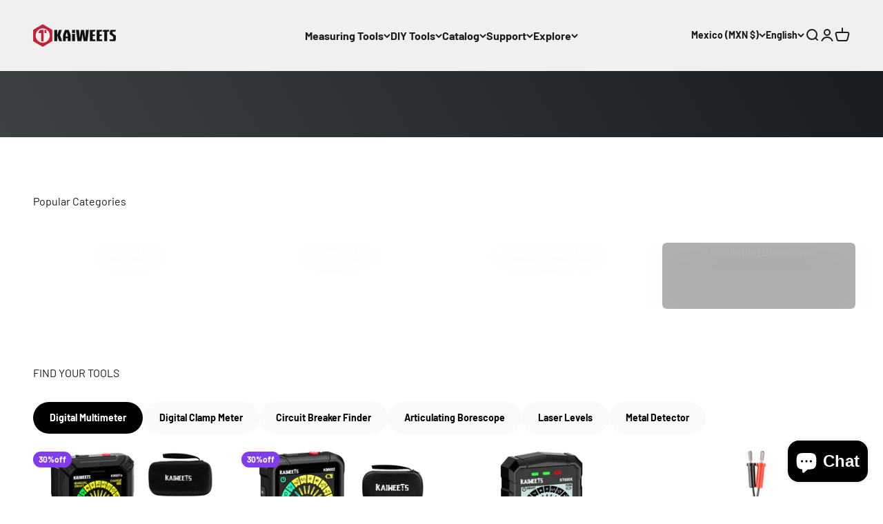

--- FILE ---
content_type: text/html; charset=utf-8
request_url: https://kaiweets.com/en-mx
body_size: 98863
content:
<!doctype html>

<html lang="en" dir="ltr">
  <head>
 
<meta charset="utf-8">
    <meta name="viewport" content="width=device-width, initial-scale=1.0, height=device-height, minimum-scale=1.0, maximum-scale=1.0">
    <meta name="theme-color" content="#f0f0f0">

    <title>KAIWEETS | Tools Empower Life</title><meta name="description" content="Explore Measuring Tools, Laser Level, Thermal Imager, Multifunctional Pliers and More DIY Tools With Kaiweets."><link rel="canonical" href="https://kaiweets.com/en-mx"><link rel="shortcut icon" href="//kaiweets.com/cdn/shop/files/kaiweets-logo-10_5094db5e-6c0c-4393-82e6-04ac83a01240.png?v=1686644013&width=96">
      <link rel="apple-touch-icon" href="//kaiweets.com/cdn/shop/files/kaiweets-logo-10_5094db5e-6c0c-4393-82e6-04ac83a01240.png?v=1686644013&width=180"><link rel="preconnect" href="https://cdn.shopify.com">
    <link rel="preconnect" href="https://fonts.shopifycdn.com" crossorigin>
    <link rel="dns-prefetch" href="https://productreviews.shopifycdn.com"><link rel="preload" href="//kaiweets.com/cdn/fonts/barlow/barlow_n7.691d1d11f150e857dcbc1c10ef03d825bc378d81.woff2" as="font" type="font/woff2" crossorigin><link rel="preload" href="//kaiweets.com/cdn/fonts/barlow/barlow_n4.038c60d7ea9ddb238b2f64ba6f463ba6c0b5e5ad.woff2" as="font" type="font/woff2" crossorigin><meta property="og:type" content="website">
  <meta property="og:title" content="KAIWEETS | Tools Empower Life"><meta property="og:image" content="http://kaiweets.com/cdn/shop/files/KAIWEETS-LOGO_6c9e4075-237e-4263-a45b-7f74206eb14c.png?v=1720768387&width=2048">
  <meta property="og:image:secure_url" content="https://kaiweets.com/cdn/shop/files/KAIWEETS-LOGO_6c9e4075-237e-4263-a45b-7f74206eb14c.png?v=1720768387&width=2048">
  <meta property="og:image:width" content="1200">
  <meta property="og:image:height" content="628"><meta property="og:description" content="Explore Measuring Tools, Laser Level, Thermal Imager, Multifunctional Pliers and More DIY Tools With Kaiweets."><meta property="og:url" content="https://kaiweets.com/en-mx">
<meta property="og:site_name" content="KAIWEETS"><meta name="twitter:card" content="summary"><meta name="twitter:title" content="KAIWEETS | Tools Empower Life">
  <meta name="twitter:description" content="Explore Measuring Tools, Laser Level, Thermal Imager, Multifunctional Pliers and More DIY Tools With Kaiweets."><meta name="twitter:image" content="https://kaiweets.com/cdn/shop/files/KAIWEETS-LOGO_6c9e4075-237e-4263-a45b-7f74206eb14c.png?crop=center&height=1200&v=1720768387&width=1200">
  <meta name="twitter:image:alt" content=""><script async crossorigin fetchpriority="high" src="/cdn/shopifycloud/importmap-polyfill/es-modules-shim.2.4.0.js"></script>
<script type="application/ld+json">
  {
    "@context": "https://schema.org",
    "@type": "BreadcrumbList",
    "itemListElement": [{
        "@type": "ListItem",
        "position": 1,
        "name": "Home",
        "item": "https://kaiweets.com"
      }]
  }
</script><script type="application/ld+json">
  [
    {
      "@context": "https://schema.org",
      "@type": "WebSite",
      "name": "KAIWEETS",
      "url": "https:\/\/kaiweets.com",
      "potentialAction": {
        "@type": "SearchAction",
        "target": "https:\/\/kaiweets.com\/en-mx\/search?q={search_term_string}",
        "query-input": "required name=search_term_string"
      }
    },
    {
      "@context": "https://schema.org",
      "@type": "Organization",
      "name": "KAIWEETS","logo": "https:\/\/kaiweets.com\/cdn\/shop\/files\/Kaiweets-logo_4.png?v=1686644031\u0026width=4796","description": "Explore Measuring Tools, Laser Level, Thermal Imager, Multifunctional Pliers and More DIY Tools With Kaiweets","slogan": "KAIWEETS: Professional Tools For DIYers","sameAs": ["https:\/\/www.facebook.com\/kaiweetstools","https:\/\/www.instagram.com\/kaiweetsus\/","https:\/\/www.pinterest.com\/kaiweetstools\/","https:\/\/www.tiktok.com\/@kaiweetstools","https:\/\/www.youtube.com\/c\/KaiweetsTools"],"url": "https:\/\/kaiweets.com"
    }
  ]
  </script><style>/* Typography (heading) */
  @font-face {
  font-family: Barlow;
  font-weight: 700;
  font-style: normal;
  font-display: fallback;
  src: url("//kaiweets.com/cdn/fonts/barlow/barlow_n7.691d1d11f150e857dcbc1c10ef03d825bc378d81.woff2") format("woff2"),
       url("//kaiweets.com/cdn/fonts/barlow/barlow_n7.4fdbb1cb7da0e2c2f88492243ffa2b4f91924840.woff") format("woff");
}

@font-face {
  font-family: Barlow;
  font-weight: 700;
  font-style: italic;
  font-display: fallback;
  src: url("//kaiweets.com/cdn/fonts/barlow/barlow_i7.50e19d6cc2ba5146fa437a5a7443c76d5d730103.woff2") format("woff2"),
       url("//kaiweets.com/cdn/fonts/barlow/barlow_i7.47e9f98f1b094d912e6fd631cc3fe93d9f40964f.woff") format("woff");
}

/* Typography (body) */
  @font-face {
  font-family: Barlow;
  font-weight: 400;
  font-style: normal;
  font-display: fallback;
  src: url("//kaiweets.com/cdn/fonts/barlow/barlow_n4.038c60d7ea9ddb238b2f64ba6f463ba6c0b5e5ad.woff2") format("woff2"),
       url("//kaiweets.com/cdn/fonts/barlow/barlow_n4.074a9f2b990b38aec7d56c68211821e455b6d075.woff") format("woff");
}

@font-face {
  font-family: Barlow;
  font-weight: 400;
  font-style: italic;
  font-display: fallback;
  src: url("//kaiweets.com/cdn/fonts/barlow/barlow_i4.8c59b6445f83f078b3520bad98b24d859431b377.woff2") format("woff2"),
       url("//kaiweets.com/cdn/fonts/barlow/barlow_i4.bf7e6d69237bd02188410034976892368fd014c0.woff") format("woff");
}

@font-face {
  font-family: Barlow;
  font-weight: 700;
  font-style: normal;
  font-display: fallback;
  src: url("//kaiweets.com/cdn/fonts/barlow/barlow_n7.691d1d11f150e857dcbc1c10ef03d825bc378d81.woff2") format("woff2"),
       url("//kaiweets.com/cdn/fonts/barlow/barlow_n7.4fdbb1cb7da0e2c2f88492243ffa2b4f91924840.woff") format("woff");
}

@font-face {
  font-family: Barlow;
  font-weight: 700;
  font-style: italic;
  font-display: fallback;
  src: url("//kaiweets.com/cdn/fonts/barlow/barlow_i7.50e19d6cc2ba5146fa437a5a7443c76d5d730103.woff2") format("woff2"),
       url("//kaiweets.com/cdn/fonts/barlow/barlow_i7.47e9f98f1b094d912e6fd631cc3fe93d9f40964f.woff") format("woff");
}

:root {
    /**
     * ---------------------------------------------------------------------
     * SPACING VARIABLES
     *
     * We are using a spacing inspired from frameworks like Tailwind CSS.
     * ---------------------------------------------------------------------
     */
    --spacing-0-5: 0.125rem; /* 2px */
    --spacing-1: 0.25rem; /* 4px */
    --spacing-1-5: 0.375rem; /* 6px */
    --spacing-2: 0.5rem; /* 8px */
    --spacing-2-5: 0.625rem; /* 10px */
    --spacing-3: 0.75rem; /* 12px */
    --spacing-3-5: 0.875rem; /* 14px */
    --spacing-4: 1rem; /* 16px */
    --spacing-4-5: 1.125rem; /* 18px */
    --spacing-5: 1.25rem; /* 20px */
    --spacing-5-5: 1.375rem; /* 22px */
    --spacing-6: 1.5rem; /* 24px */
    --spacing-6-5: 1.625rem; /* 26px */
    --spacing-7: 1.75rem; /* 28px */
    --spacing-7-5: 1.875rem; /* 30px */
    --spacing-8: 2rem; /* 32px */
    --spacing-8-5: 2.125rem; /* 34px */
    --spacing-9: 2.25rem; /* 36px */
    --spacing-9-5: 2.375rem; /* 38px */
    --spacing-10: 2.5rem; /* 40px */
    --spacing-11: 2.75rem; /* 44px */
    --spacing-12: 3rem; /* 48px */
    --spacing-14: 3.5rem; /* 56px */
    --spacing-16: 4rem; /* 64px */
    --spacing-18: 4.5rem; /* 72px */
    --spacing-20: 5rem; /* 80px */
    --spacing-24: 6rem; /* 96px */
    --spacing-28: 7rem; /* 112px */
    --spacing-32: 8rem; /* 128px */
    --spacing-36: 9rem; /* 144px */
    --spacing-40: 10rem; /* 160px */
    --spacing-44: 11rem; /* 176px */
    --spacing-48: 12rem; /* 192px */
    --spacing-52: 13rem; /* 208px */
    --spacing-56: 14rem; /* 224px */
    --spacing-60: 15rem; /* 240px */
    --spacing-64: 16rem; /* 256px */
    --spacing-72: 18rem; /* 288px */
    --spacing-80: 20rem; /* 320px */
    --spacing-96: 24rem; /* 384px */

    /* Container */
    --container-max-width: 1300px;
    --container-narrow-max-width: 1050px;
    --container-gutter: var(--spacing-5);
    --section-outer-spacing-block: var(--spacing-12);
    --section-inner-max-spacing-block: var(--spacing-10);
    --section-inner-spacing-inline: var(--container-gutter);
    --section-stack-spacing-block: var(--spacing-8);

    /* Grid gutter */
    --grid-gutter: var(--spacing-5);

    /* Product list settings */
    --product-list-row-gap: var(--spacing-8);
    --product-list-column-gap: var(--grid-gutter);

    /* Form settings */
    --input-gap: var(--spacing-2);
    --input-height: 2.625rem;
    --input-padding-inline: var(--spacing-4);

    /* Other sizes */
    --sticky-area-height: calc(var(--sticky-announcement-bar-enabled, 0) * var(--announcement-bar-height, 0px) + var(--sticky-header-enabled, 0) * var(--header-height, 0px));

    /* RTL support */
    --transform-logical-flip: 1;
    --transform-origin-start: left;
    --transform-origin-end: right;

    /**
     * ---------------------------------------------------------------------
     * TYPOGRAPHY
     * ---------------------------------------------------------------------
     */

    /* Font properties */
    --heading-font-family: Barlow, sans-serif;
    --heading-font-weight: 700;
    --heading-font-style: normal;
    --heading-text-transform: normal;
    --heading-letter-spacing: -0.02em;
    --text-font-family: Barlow, sans-serif;
    --text-font-weight: 400;
    --text-font-style: normal;
    --text-letter-spacing: 0.0em;

    /* Font sizes */
    --text-h0: 2.5rem;
    --text-h1: 1.75rem;
    --text-h2: 1.5rem;
    --text-h3: 1.375rem;
    --text-h4: 1.125rem;
    --text-h5: 1.125rem;
    --text-h6: 1rem;
    --text-xs: 0.6875rem;
    --text-sm: 0.75rem;
    --text-base: 0.875rem;
    --text-lg: 1.125rem;

    /**
     * ---------------------------------------------------------------------
     * COLORS
     * ---------------------------------------------------------------------
     */

    /* Color settings */--accent: 26 26 26;
    --text-primary: 26 26 26;
    --background-primary: 255 255 255;
    --dialog-background: 255 255 255;
    --border-color: var(--text-color, var(--text-primary)) / 0.12;

    /* Button colors */
    --button-background-primary: 26 26 26;
    --button-text-primary: 255 255 255;
    --button-background-secondary: 240 196 23;
    --button-text-secondary: 26 26 26;

    /* Status colors */
    --success-background: 224 244 232;
    --success-text: 0 163 65;
    --warning-background: 255 246 233;
    --warning-text: 255 183 74;
    --error-background: 254 231 231;
    --error-text: 248 58 58;

    /* Product colors */
    --on-sale-text: 248 58 58;
    --on-sale-badge-background: 248 58 58;
    --on-sale-badge-text: 255 255 255;
    --sold-out-badge-background: 0 0 0;
    --sold-out-badge-text: 255 255 255;
    --primary-badge-background: 128 60 238;
    --primary-badge-text: 255 255 255;
    --star-color: 255 183 74;
    --product-card-background: 255 255 255;
    --product-card-text: 26 26 26;

    /* Header colors */
    --header-background: 240 240 240;
    --header-text: 26 26 26;

    /* Footer colors */
    --footer-background: 255 255 255;
    --footer-text: 26 26 26;

    /* Rounded variables (used for border radius) */
    --rounded-xs: 0.25rem;
    --rounded-sm: 0.375rem;
    --rounded: 0.75rem;
    --rounded-lg: 1.5rem;
    --rounded-full: 9999px;

    --rounded-button: 3.75rem;
    --rounded-input: 0.5rem;

    /* Box shadow */
    --shadow-sm: 0 2px 8px rgb(var(--text-primary) / 0.1);
    --shadow: 0 5px 15px rgb(var(--text-primary) / 0.1);
    --shadow-md: 0 5px 30px rgb(var(--text-primary) / 0.1);
    --shadow-block: 0px 18px 50px rgb(var(--text-primary) / 0.1);

    /**
     * ---------------------------------------------------------------------
     * OTHER
     * ---------------------------------------------------------------------
     */

    --stagger-products-reveal-opacity: 0;
    --cursor-close-svg-url: url(//kaiweets.com/cdn/shop/t/93/assets/cursor-close.svg?v=147174565022153725511760951884);
    --cursor-zoom-in-svg-url: url(//kaiweets.com/cdn/shop/t/93/assets/cursor-zoom-in.svg?v=154953035094101115921760951884);
    --cursor-zoom-out-svg-url: url(//kaiweets.com/cdn/shop/t/93/assets/cursor-zoom-out.svg?v=16155520337305705181760951884);
    --checkmark-svg-url: url(//kaiweets.com/cdn/shop/t/93/assets/checkmark.svg?v=77552481021870063511760951884);
  }

  [dir="rtl"]:root {
    /* RTL support */
    --transform-logical-flip: -1;
    --transform-origin-start: right;
    --transform-origin-end: left;
  }

  @media screen and (min-width: 700px) {
    :root {
      /* Typography (font size) */
      --text-h0: 3.25rem;
      --text-h1: 2.25rem;
      --text-h2: 1.75rem;
      --text-h3: 1.625rem;
      --text-h4: 1.25rem;
      --text-h5: 1.25rem;
      --text-h6: 1.125rem;

      --text-xs: 0.75rem;
      --text-sm: 0.875rem;
      --text-base: 1.0rem;
      --text-lg: 1.25rem;

      /* Spacing */
      --container-gutter: 2rem;
      --section-outer-spacing-block: var(--spacing-16);
      --section-inner-max-spacing-block: var(--spacing-12);
      --section-inner-spacing-inline: var(--spacing-12);
      --section-stack-spacing-block: var(--spacing-12);

      /* Grid gutter */
      --grid-gutter: var(--spacing-6);

      /* Product list settings */
      --product-list-row-gap: var(--spacing-12);

      /* Form settings */
      --input-gap: 1rem;
      --input-height: 3.125rem;
      --input-padding-inline: var(--spacing-5);
    }
  }

  @media screen and (min-width: 1000px) {
    :root {
      /* Spacing settings */
      --container-gutter: var(--spacing-12);
      --section-outer-spacing-block: var(--spacing-18);
      --section-inner-max-spacing-block: var(--spacing-16);
      --section-inner-spacing-inline: var(--spacing-16);
      --section-stack-spacing-block: var(--spacing-12);
    }
  }

  @media screen and (min-width: 1150px) {
    :root {
      /* Spacing settings */
      --container-gutter: var(--spacing-12);
      --section-outer-spacing-block: var(--spacing-20);
      --section-inner-max-spacing-block: var(--spacing-16);
      --section-inner-spacing-inline: var(--spacing-16);
      --section-stack-spacing-block: var(--spacing-12);
    }
  }

  @media screen and (min-width: 1400px) {
    :root {
      /* Typography (font size) */
      --text-h0: 4rem;
      --text-h1: 3rem;
      --text-h2: 2.5rem;
      --text-h3: 1.75rem;
      --text-h4: 1.5rem;
      --text-h5: 1.25rem;
      --text-h6: 1.25rem;

      --section-outer-spacing-block: var(--spacing-24);
      --section-inner-max-spacing-block: var(--spacing-18);
      --section-inner-spacing-inline: var(--spacing-18);
    }
  }

  @media screen and (min-width: 1600px) {
    :root {
      --section-outer-spacing-block: var(--spacing-24);
      --section-inner-max-spacing-block: var(--spacing-20);
      --section-inner-spacing-inline: var(--spacing-20);
    }
  }

  /**
   * ---------------------------------------------------------------------
   * LIQUID DEPENDANT CSS
   *
   * Our main CSS is Liquid free, but some very specific features depend on
   * theme settings, so we have them here
   * ---------------------------------------------------------------------
   */@media screen and (pointer: fine) {
        .button:not([disabled]):hover, .btn:not([disabled]):hover, .shopify-payment-button__button--unbranded:not([disabled]):hover {
          --button-background-opacity: 0.85;
        }

        .button--subdued:not([disabled]):hover {
          --button-background: var(--text-color) / .05 !important;
        }
      }:root{
    --assortion-boder-color: #cccccc;
    --assortion-boder-background: #ffffff;
    --assortion-active-boder-color: #c22136;
    --assortion-active-boder-background: #fffafa;
    --assortion-text-color: #c22136;
  }
</style><script>
  // This allows to expose several variables to the global scope, to be used in scripts
  window.themeVariables = {
    settings: {
      showPageTransition: null,
      staggerProductsApparition: true,
      reduceDrawerAnimation: false,
      reduceMenuAnimation: false,
      headingApparition: "split_fade",
      pageType: "index",
      moneyFormat: "$ {{amount}}",
      moneyWithCurrencyFormat: "$ {{amount}} MXN",
      currencyCodeEnabled: true,
      cartType: "popover",
      showDiscount: false,
      discountMode: "saving",
      pageBackground: "#ffffff",
      textColor: "#1a1a1a"
    },

    strings: {
      accessibilityClose: "Close",
      accessibilityNext: "Next",
      accessibilityPrevious: "Previous",
      closeGallery: "Close gallery",
      zoomGallery: "Zoom",
      errorGallery: "Image cannot be loaded",
      searchNoResults: "No results could be found.",
      addOrderNote: "Add order note",
      editOrderNote: "Edit order note",
      shippingEstimatorNoResults: "Sorry, we do not ship to your address.",
      shippingEstimatorOneResult: "There is one shipping rate for your address:",
      shippingEstimatorMultipleResults: "There are several shipping rates for your address:",
      shippingEstimatorError: "One or more error occurred while retrieving shipping rates:"
    },

    breakpoints: {
      'sm': 'screen and (min-width: 700px)',
      'md': 'screen and (min-width: 1000px)',
      'lg': 'screen and (min-width: 1150px)',
      'xl': 'screen and (min-width: 1400px)',

      'sm-max': 'screen and (max-width: 699px)',
      'md-max': 'screen and (max-width: 999px)',
      'lg-max': 'screen and (max-width: 1149px)',
      'xl-max': 'screen and (max-width: 1399px)'
    }
  };

  // For detecting native share
  document.documentElement.classList.add(`native-share--${navigator.share ? 'enabled' : 'disabled'}`);</script><script type="importmap">{
        "imports": {
          "vendor": "//kaiweets.com/cdn/shop/t/93/assets/vendor.min.js?v=166563502121812900551760951884",
          "theme": "//kaiweets.com/cdn/shop/t/93/assets/theme.js?v=35937737743621178901760951884",
          "photoswipe": "//kaiweets.com/cdn/shop/t/93/assets/photoswipe.min.js?v=13374349288281597431760951884"
        }
      }
    </script>

    <script type="module" src="//kaiweets.com/cdn/shop/t/93/assets/vendor.min.js?v=166563502121812900551760951884"></script>
    <script type="module" src="//kaiweets.com/cdn/shop/t/93/assets/theme.js?v=35937737743621178901760951884"></script>

    <script>window.performance && window.performance.mark && window.performance.mark('shopify.content_for_header.start');</script><meta name="google-site-verification" content="S-aagZCsL_FcNiooPUj7S1iGr0-QQdshr3NhU21Qhho">
<meta id="shopify-digital-wallet" name="shopify-digital-wallet" content="/58762526897/digital_wallets/dialog">
<meta name="shopify-checkout-api-token" content="7ecc56a9cc80b941889c60981c31e6ac">
<meta id="in-context-paypal-metadata" data-shop-id="58762526897" data-venmo-supported="false" data-environment="production" data-locale="en_US" data-paypal-v4="true" data-currency="MXN">
<link rel="alternate" hreflang="x-default" href="https://kaiweets.com/">
<link rel="alternate" hreflang="en" href="https://kaiweets.com/">
<link rel="alternate" hreflang="es" href="https://kaiweets.com/es">
<link rel="alternate" hreflang="it" href="https://kaiweets.com/it">
<link rel="alternate" hreflang="de" href="https://kaiweets.com/de">
<link rel="alternate" hreflang="fr" href="https://kaiweets.com/fr">
<link rel="alternate" hreflang="en-CA" href="https://kaiweets.com/en-ca">
<link rel="alternate" hreflang="fr-CA" href="https://kaiweets.com/fr-ca">
<link rel="alternate" hreflang="en-AU" href="https://kaiweets.com/en-au">
<link rel="alternate" hreflang="fr-AU" href="https://kaiweets.com/fr-au">
<link rel="alternate" hreflang="en-GB" href="https://kaiweets.com/en-gb">
<link rel="alternate" hreflang="fr-GB" href="https://kaiweets.com/fr-gb">
<link rel="alternate" hreflang="de-DE" href="https://de.kaiweets.com/">
<link rel="alternate" hreflang="fr-DE" href="https://de.kaiweets.com/fr">
<link rel="alternate" hreflang="en-DE" href="https://de.kaiweets.com/en">
<link rel="alternate" hreflang="en-MX" href="https://kaiweets.com/en-mx">
<link rel="alternate" hreflang="fr-MX" href="https://kaiweets.com/fr-mx">
<link rel="alternate" hreflang="en-JP" href="https://kaiweets.com/en-jp">
<link rel="alternate" hreflang="fr-JP" href="https://kaiweets.com/fr-jp">
<script async="async" src="/checkouts/internal/preloads.js?locale=en-MX"></script>
<link rel="preconnect" href="https://shop.app" crossorigin="anonymous">
<script async="async" src="https://shop.app/checkouts/internal/preloads.js?locale=en-MX&shop_id=58762526897" crossorigin="anonymous"></script>
<script id="apple-pay-shop-capabilities" type="application/json">{"shopId":58762526897,"countryCode":"HK","currencyCode":"MXN","merchantCapabilities":["supports3DS"],"merchantId":"gid:\/\/shopify\/Shop\/58762526897","merchantName":"KAIWEETS","requiredBillingContactFields":["postalAddress","email","phone"],"requiredShippingContactFields":["postalAddress","email","phone"],"shippingType":"shipping","supportedNetworks":["visa","masterCard","amex"],"total":{"type":"pending","label":"KAIWEETS","amount":"1.00"},"shopifyPaymentsEnabled":true,"supportsSubscriptions":true}</script>
<script id="shopify-features" type="application/json">{"accessToken":"7ecc56a9cc80b941889c60981c31e6ac","betas":["rich-media-storefront-analytics"],"domain":"kaiweets.com","predictiveSearch":true,"shopId":58762526897,"locale":"en"}</script>
<script>var Shopify = Shopify || {};
Shopify.shop = "kaiweets.myshopify.com";
Shopify.locale = "en";
Shopify.currency = {"active":"MXN","rate":"17.71026"};
Shopify.country = "MX";
Shopify.theme = {"name":"Impact-20251028","id":147622232241,"schema_name":"Impact","schema_version":"6.8.0","theme_store_id":1190,"role":"main"};
Shopify.theme.handle = "null";
Shopify.theme.style = {"id":null,"handle":null};
Shopify.cdnHost = "kaiweets.com/cdn";
Shopify.routes = Shopify.routes || {};
Shopify.routes.root = "/en-mx/";</script>
<script type="module">!function(o){(o.Shopify=o.Shopify||{}).modules=!0}(window);</script>
<script>!function(o){function n(){var o=[];function n(){o.push(Array.prototype.slice.apply(arguments))}return n.q=o,n}var t=o.Shopify=o.Shopify||{};t.loadFeatures=n(),t.autoloadFeatures=n()}(window);</script>
<script>
  window.ShopifyPay = window.ShopifyPay || {};
  window.ShopifyPay.apiHost = "shop.app\/pay";
  window.ShopifyPay.redirectState = null;
</script>
<script id="shop-js-analytics" type="application/json">{"pageType":"index"}</script>
<script defer="defer" async type="module" src="//kaiweets.com/cdn/shopifycloud/shop-js/modules/v2/client.init-shop-cart-sync_BT-GjEfc.en.esm.js"></script>
<script defer="defer" async type="module" src="//kaiweets.com/cdn/shopifycloud/shop-js/modules/v2/chunk.common_D58fp_Oc.esm.js"></script>
<script defer="defer" async type="module" src="//kaiweets.com/cdn/shopifycloud/shop-js/modules/v2/chunk.modal_xMitdFEc.esm.js"></script>
<script type="module">
  await import("//kaiweets.com/cdn/shopifycloud/shop-js/modules/v2/client.init-shop-cart-sync_BT-GjEfc.en.esm.js");
await import("//kaiweets.com/cdn/shopifycloud/shop-js/modules/v2/chunk.common_D58fp_Oc.esm.js");
await import("//kaiweets.com/cdn/shopifycloud/shop-js/modules/v2/chunk.modal_xMitdFEc.esm.js");

  window.Shopify.SignInWithShop?.initShopCartSync?.({"fedCMEnabled":true,"windoidEnabled":true});

</script>
<script>
  window.Shopify = window.Shopify || {};
  if (!window.Shopify.featureAssets) window.Shopify.featureAssets = {};
  window.Shopify.featureAssets['shop-js'] = {"shop-cart-sync":["modules/v2/client.shop-cart-sync_DZOKe7Ll.en.esm.js","modules/v2/chunk.common_D58fp_Oc.esm.js","modules/v2/chunk.modal_xMitdFEc.esm.js"],"init-fed-cm":["modules/v2/client.init-fed-cm_B6oLuCjv.en.esm.js","modules/v2/chunk.common_D58fp_Oc.esm.js","modules/v2/chunk.modal_xMitdFEc.esm.js"],"shop-cash-offers":["modules/v2/client.shop-cash-offers_D2sdYoxE.en.esm.js","modules/v2/chunk.common_D58fp_Oc.esm.js","modules/v2/chunk.modal_xMitdFEc.esm.js"],"shop-login-button":["modules/v2/client.shop-login-button_QeVjl5Y3.en.esm.js","modules/v2/chunk.common_D58fp_Oc.esm.js","modules/v2/chunk.modal_xMitdFEc.esm.js"],"pay-button":["modules/v2/client.pay-button_DXTOsIq6.en.esm.js","modules/v2/chunk.common_D58fp_Oc.esm.js","modules/v2/chunk.modal_xMitdFEc.esm.js"],"shop-button":["modules/v2/client.shop-button_DQZHx9pm.en.esm.js","modules/v2/chunk.common_D58fp_Oc.esm.js","modules/v2/chunk.modal_xMitdFEc.esm.js"],"avatar":["modules/v2/client.avatar_BTnouDA3.en.esm.js"],"init-windoid":["modules/v2/client.init-windoid_CR1B-cfM.en.esm.js","modules/v2/chunk.common_D58fp_Oc.esm.js","modules/v2/chunk.modal_xMitdFEc.esm.js"],"init-shop-for-new-customer-accounts":["modules/v2/client.init-shop-for-new-customer-accounts_C_vY_xzh.en.esm.js","modules/v2/client.shop-login-button_QeVjl5Y3.en.esm.js","modules/v2/chunk.common_D58fp_Oc.esm.js","modules/v2/chunk.modal_xMitdFEc.esm.js"],"init-shop-email-lookup-coordinator":["modules/v2/client.init-shop-email-lookup-coordinator_BI7n9ZSv.en.esm.js","modules/v2/chunk.common_D58fp_Oc.esm.js","modules/v2/chunk.modal_xMitdFEc.esm.js"],"init-shop-cart-sync":["modules/v2/client.init-shop-cart-sync_BT-GjEfc.en.esm.js","modules/v2/chunk.common_D58fp_Oc.esm.js","modules/v2/chunk.modal_xMitdFEc.esm.js"],"shop-toast-manager":["modules/v2/client.shop-toast-manager_DiYdP3xc.en.esm.js","modules/v2/chunk.common_D58fp_Oc.esm.js","modules/v2/chunk.modal_xMitdFEc.esm.js"],"init-customer-accounts":["modules/v2/client.init-customer-accounts_D9ZNqS-Q.en.esm.js","modules/v2/client.shop-login-button_QeVjl5Y3.en.esm.js","modules/v2/chunk.common_D58fp_Oc.esm.js","modules/v2/chunk.modal_xMitdFEc.esm.js"],"init-customer-accounts-sign-up":["modules/v2/client.init-customer-accounts-sign-up_iGw4briv.en.esm.js","modules/v2/client.shop-login-button_QeVjl5Y3.en.esm.js","modules/v2/chunk.common_D58fp_Oc.esm.js","modules/v2/chunk.modal_xMitdFEc.esm.js"],"shop-follow-button":["modules/v2/client.shop-follow-button_CqMgW2wH.en.esm.js","modules/v2/chunk.common_D58fp_Oc.esm.js","modules/v2/chunk.modal_xMitdFEc.esm.js"],"checkout-modal":["modules/v2/client.checkout-modal_xHeaAweL.en.esm.js","modules/v2/chunk.common_D58fp_Oc.esm.js","modules/v2/chunk.modal_xMitdFEc.esm.js"],"shop-login":["modules/v2/client.shop-login_D91U-Q7h.en.esm.js","modules/v2/chunk.common_D58fp_Oc.esm.js","modules/v2/chunk.modal_xMitdFEc.esm.js"],"lead-capture":["modules/v2/client.lead-capture_BJmE1dJe.en.esm.js","modules/v2/chunk.common_D58fp_Oc.esm.js","modules/v2/chunk.modal_xMitdFEc.esm.js"],"payment-terms":["modules/v2/client.payment-terms_Ci9AEqFq.en.esm.js","modules/v2/chunk.common_D58fp_Oc.esm.js","modules/v2/chunk.modal_xMitdFEc.esm.js"]};
</script>
<script>(function() {
  var isLoaded = false;
  function asyncLoad() {
    if (isLoaded) return;
    isLoaded = true;
    var urls = ["https:\/\/static.shareasale.com\/json\/shopify\/deduplication.js?shop=kaiweets.myshopify.com","https:\/\/cdn.shopify.com\/s\/files\/1\/0587\/6252\/6897\/t\/9\/assets\/globo.filter.init.js?shop=kaiweets.myshopify.com","https:\/\/api.zbanx.com\/track?shop=kaiweets.myshopify.com","https:\/\/sdks.zalify.com\/pixel.js?wid=clgol8eaq1kz7kz1p93viqktf\u0026shop=kaiweets.myshopify.com","https:\/\/ecommplugins-scripts.trustpilot.com\/v2.1\/js\/header.min.js?settings=eyJrZXkiOiJBY3FMSVR5ZnNITTMyTXVUIiwicyI6Im5vbmUifQ==\u0026v=2.5\u0026shop=kaiweets.myshopify.com","https:\/\/ecommplugins-trustboxsettings.trustpilot.com\/kaiweets.myshopify.com.js?settings=1687250330670\u0026shop=kaiweets.myshopify.com","https:\/\/static.shareasale.com\/json\/shopify\/shareasale-tracking.js?sasmid=116593\u0026ssmtid=59367\u0026shop=kaiweets.myshopify.com","\/\/cdn.shopify.com\/proxy\/f7dad3423124482c89cec524632fa33fe3c790e1343be582c3f0f8a82c61df01\/shopify-script-tags.s3.eu-west-1.amazonaws.com\/smartseo\/instantpage.js?shop=kaiweets.myshopify.com\u0026sp-cache-control=cHVibGljLCBtYXgtYWdlPTkwMA","https:\/\/cdn.assortion.com\/app.js?shop=kaiweets.myshopify.com","https:\/\/cdn.hextom.com\/js\/eventpromotionbar.js?shop=kaiweets.myshopify.com","https:\/\/cdn.hextom.com\/js\/ultimatesalesboost.js?shop=kaiweets.myshopify.com"];
    for (var i = 0; i < urls.length; i++) {
      var s = document.createElement('script');
      s.type = 'text/javascript';
      s.async = true;
      s.src = urls[i];
      var x = document.getElementsByTagName('script')[0];
      x.parentNode.insertBefore(s, x);
    }
  };
  if(window.attachEvent) {
    window.attachEvent('onload', asyncLoad);
  } else {
    window.addEventListener('load', asyncLoad, false);
  }
})();</script>
<script id="__st">var __st={"a":58762526897,"offset":28800,"reqid":"e5a26997-0f3e-42ca-940e-c2dc34337754-1769253877","pageurl":"kaiweets.com\/en-mx","u":"a51008297e44","p":"home"};</script>
<script>window.ShopifyPaypalV4VisibilityTracking = true;</script>
<script id="form-persister">!function(){'use strict';const t='contact',e='new_comment',n=[[t,t],['blogs',e],['comments',e],[t,'customer']],o='password',r='form_key',c=['recaptcha-v3-token','g-recaptcha-response','h-captcha-response',o],s=()=>{try{return window.sessionStorage}catch{return}},i='__shopify_v',u=t=>t.elements[r],a=function(){const t=[...n].map((([t,e])=>`form[action*='/${t}']:not([data-nocaptcha='true']) input[name='form_type'][value='${e}']`)).join(',');var e;return e=t,()=>e?[...document.querySelectorAll(e)].map((t=>t.form)):[]}();function m(t){const e=u(t);a().includes(t)&&(!e||!e.value)&&function(t){try{if(!s())return;!function(t){const e=s();if(!e)return;const n=u(t);if(!n)return;const o=n.value;o&&e.removeItem(o)}(t);const e=Array.from(Array(32),(()=>Math.random().toString(36)[2])).join('');!function(t,e){u(t)||t.append(Object.assign(document.createElement('input'),{type:'hidden',name:r})),t.elements[r].value=e}(t,e),function(t,e){const n=s();if(!n)return;const r=[...t.querySelectorAll(`input[type='${o}']`)].map((({name:t})=>t)),u=[...c,...r],a={};for(const[o,c]of new FormData(t).entries())u.includes(o)||(a[o]=c);n.setItem(e,JSON.stringify({[i]:1,action:t.action,data:a}))}(t,e)}catch(e){console.error('failed to persist form',e)}}(t)}const f=t=>{if('true'===t.dataset.persistBound)return;const e=function(t,e){const n=function(t){return'function'==typeof t.submit?t.submit:HTMLFormElement.prototype.submit}(t).bind(t);return function(){let t;return()=>{t||(t=!0,(()=>{try{e(),n()}catch(t){(t=>{console.error('form submit failed',t)})(t)}})(),setTimeout((()=>t=!1),250))}}()}(t,(()=>{m(t)}));!function(t,e){if('function'==typeof t.submit&&'function'==typeof e)try{t.submit=e}catch{}}(t,e),t.addEventListener('submit',(t=>{t.preventDefault(),e()})),t.dataset.persistBound='true'};!function(){function t(t){const e=(t=>{const e=t.target;return e instanceof HTMLFormElement?e:e&&e.form})(t);e&&m(e)}document.addEventListener('submit',t),document.addEventListener('DOMContentLoaded',(()=>{const e=a();for(const t of e)f(t);var n;n=document.body,new window.MutationObserver((t=>{for(const e of t)if('childList'===e.type&&e.addedNodes.length)for(const t of e.addedNodes)1===t.nodeType&&'FORM'===t.tagName&&a().includes(t)&&f(t)})).observe(n,{childList:!0,subtree:!0,attributes:!1}),document.removeEventListener('submit',t)}))}()}();</script>
<script integrity="sha256-4kQ18oKyAcykRKYeNunJcIwy7WH5gtpwJnB7kiuLZ1E=" data-source-attribution="shopify.loadfeatures" defer="defer" src="//kaiweets.com/cdn/shopifycloud/storefront/assets/storefront/load_feature-a0a9edcb.js" crossorigin="anonymous"></script>
<script crossorigin="anonymous" defer="defer" src="//kaiweets.com/cdn/shopifycloud/storefront/assets/shopify_pay/storefront-65b4c6d7.js?v=20250812"></script>
<script data-source-attribution="shopify.dynamic_checkout.dynamic.init">var Shopify=Shopify||{};Shopify.PaymentButton=Shopify.PaymentButton||{isStorefrontPortableWallets:!0,init:function(){window.Shopify.PaymentButton.init=function(){};var t=document.createElement("script");t.src="https://kaiweets.com/cdn/shopifycloud/portable-wallets/latest/portable-wallets.en.js",t.type="module",document.head.appendChild(t)}};
</script>
<script data-source-attribution="shopify.dynamic_checkout.buyer_consent">
  function portableWalletsHideBuyerConsent(e){var t=document.getElementById("shopify-buyer-consent"),n=document.getElementById("shopify-subscription-policy-button");t&&n&&(t.classList.add("hidden"),t.setAttribute("aria-hidden","true"),n.removeEventListener("click",e))}function portableWalletsShowBuyerConsent(e){var t=document.getElementById("shopify-buyer-consent"),n=document.getElementById("shopify-subscription-policy-button");t&&n&&(t.classList.remove("hidden"),t.removeAttribute("aria-hidden"),n.addEventListener("click",e))}window.Shopify?.PaymentButton&&(window.Shopify.PaymentButton.hideBuyerConsent=portableWalletsHideBuyerConsent,window.Shopify.PaymentButton.showBuyerConsent=portableWalletsShowBuyerConsent);
</script>
<script data-source-attribution="shopify.dynamic_checkout.cart.bootstrap">document.addEventListener("DOMContentLoaded",(function(){function t(){return document.querySelector("shopify-accelerated-checkout-cart, shopify-accelerated-checkout")}if(t())Shopify.PaymentButton.init();else{new MutationObserver((function(e,n){t()&&(Shopify.PaymentButton.init(),n.disconnect())})).observe(document.body,{childList:!0,subtree:!0})}}));
</script>
<link id="shopify-accelerated-checkout-styles" rel="stylesheet" media="screen" href="https://kaiweets.com/cdn/shopifycloud/portable-wallets/latest/accelerated-checkout-backwards-compat.css" crossorigin="anonymous">
<style id="shopify-accelerated-checkout-cart">
        #shopify-buyer-consent {
  margin-top: 1em;
  display: inline-block;
  width: 100%;
}

#shopify-buyer-consent.hidden {
  display: none;
}

#shopify-subscription-policy-button {
  background: none;
  border: none;
  padding: 0;
  text-decoration: underline;
  font-size: inherit;
  cursor: pointer;
}

#shopify-subscription-policy-button::before {
  box-shadow: none;
}

      </style>

<script>window.performance && window.performance.mark && window.performance.mark('shopify.content_for_header.end');</script>
<link href="//kaiweets.com/cdn/shop/t/93/assets/theme.css?v=125368414888260406061765534425" rel="stylesheet" type="text/css" media="all" /><!-- BEGIN app block: shopify://apps/uppromote-affiliate/blocks/core-script/64c32457-930d-4cb9-9641-e24c0d9cf1f4 --><!-- BEGIN app snippet: core-metafields-setting --><!--suppress ES6ConvertVarToLetConst -->
<script type="application/json" id="core-uppromote-settings">{"app_env":{"env":"production"},"message_bar_setting":{"referral_enable":0,"referral_content":"You're shopping with {affiliate_name}!","referral_font":"Poppins","referral_font_size":14,"referral_text_color":"#ffffff","referral_background_color":"#338FB1","not_referral_enable":0,"not_referral_content":"Enjoy your time.","not_referral_font":"Poppins","not_referral_font_size":14,"not_referral_text_color":"#ffffff","not_referral_background_color":"#338FB1"}}</script>
<script type="application/json" id="core-uppromote-cart">{"note":null,"attributes":{},"original_total_price":0,"total_price":0,"total_discount":0,"total_weight":0.0,"item_count":0,"items":[],"requires_shipping":false,"currency":"MXN","items_subtotal_price":0,"cart_level_discount_applications":[],"checkout_charge_amount":0}</script>
<script id="core-uppromote-quick-store-tracking-vars">
    function getDocumentContext(){const{href:a,hash:b,host:c,hostname:d,origin:e,pathname:f,port:g,protocol:h,search:i}=window.location,j=document.referrer,k=document.characterSet,l=document.title;return{location:{href:a,hash:b,host:c,hostname:d,origin:e,pathname:f,port:g,protocol:h,search:i},referrer:j||document.location.href,characterSet:k,title:l}}function getNavigatorContext(){const{language:a,cookieEnabled:b,languages:c,userAgent:d}=navigator;return{language:a,cookieEnabled:b,languages:c,userAgent:d}}function getWindowContext(){const{innerHeight:a,innerWidth:b,outerHeight:c,outerWidth:d,origin:e,screen:{height:j,width:k},screenX:f,screenY:g,scrollX:h,scrollY:i}=window;return{innerHeight:a,innerWidth:b,outerHeight:c,outerWidth:d,origin:e,screen:{screenHeight:j,screenWidth:k},screenX:f,screenY:g,scrollX:h,scrollY:i,location:getDocumentContext().location}}function getContext(){return{document:getDocumentContext(),navigator:getNavigatorContext(),window:getWindowContext()}}
    if (window.location.href.includes('?sca_ref=')) {
        localStorage.setItem('__up_lastViewedPageContext', JSON.stringify({
            context: getContext(),
            timestamp: new Date().toISOString(),
        }))
    }
</script>

<script id="core-uppromote-setting-booster">
    var UpPromoteCoreSettings = JSON.parse(document.getElementById('core-uppromote-settings').textContent)
    UpPromoteCoreSettings.currentCart = JSON.parse(document.getElementById('core-uppromote-cart')?.textContent || '{}')
    const idToClean = ['core-uppromote-settings', 'core-uppromote-cart', 'core-uppromote-setting-booster', 'core-uppromote-quick-store-tracking-vars']
    idToClean.forEach(id => {
        document.getElementById(id)?.remove()
    })
</script>
<!-- END app snippet -->


<!-- END app block --><!-- BEGIN app block: shopify://apps/assortion/blocks/app-embed/5588d7f9-a5bc-4f4a-9c54-39b7e081dd23 --><script src='https://cdn.assortion.com/app.js?shop=kaiweets.myshopify.com' defer></script>
<script>
  window.Assortion = {
    initialized: false,
    shop: {
      domain:"kaiweets.myshopify.com"
    },
    customer: {
      isB2B: false
      
    },
    disabled: window.disableAssortion || false,
    disable: function() {
      this.disabled = true;
      if (this.initialized && this.unmount) this.unmount();
    },
    marketId: '22502113457'
  };
</script>

<!-- END app block --><!-- BEGIN app block: shopify://apps/judge-me-reviews/blocks/judgeme_core/61ccd3b1-a9f2-4160-9fe9-4fec8413e5d8 --><!-- Start of Judge.me Core -->






<link rel="dns-prefetch" href="https://cdn2.judge.me/cdn/widget_frontend">
<link rel="dns-prefetch" href="https://cdn.judge.me">
<link rel="dns-prefetch" href="https://cdn1.judge.me">
<link rel="dns-prefetch" href="https://api.judge.me">

<script data-cfasync='false' class='jdgm-settings-script'>window.jdgmSettings={"pagination":5,"disable_web_reviews":false,"badge_no_review_text":"No reviews","badge_n_reviews_text":"{{ n }} review/reviews","badge_star_color":"#C32136","hide_badge_preview_if_no_reviews":true,"badge_hide_text":false,"enforce_center_preview_badge":false,"widget_title":"Customer Reviews","widget_open_form_text":"Write a review","widget_close_form_text":"Cancel review","widget_refresh_page_text":"Refresh page","widget_summary_text":"Based on {{ number_of_reviews }} review/reviews","widget_no_review_text":"Be the first to write a review","widget_name_field_text":"Display name","widget_verified_name_field_text":"Verified Name (public)","widget_name_placeholder_text":"Display name","widget_required_field_error_text":"This field is required.","widget_email_field_text":"Email address","widget_verified_email_field_text":"Verified Email (private, can not be edited)","widget_email_placeholder_text":"Your email address","widget_email_field_error_text":"Please enter a valid email address.","widget_rating_field_text":"Rating","widget_review_title_field_text":"Review Title","widget_review_title_placeholder_text":"Give your review a title","widget_review_body_field_text":"Review content","widget_review_body_placeholder_text":"Start writing here...","widget_pictures_field_text":"Picture/Video (optional)","widget_submit_review_text":"Submit Review","widget_submit_verified_review_text":"Submit Verified Review","widget_submit_success_msg_with_auto_publish":"Thank you! Please refresh the page in a few moments to see your review. You can remove or edit your review by logging into \u003ca href='https://judge.me/login' target='_blank' rel='nofollow noopener'\u003eJudge.me\u003c/a\u003e","widget_submit_success_msg_no_auto_publish":"Thank you! Your review will be published as soon as it is approved by the shop admin. You can remove or edit your review by logging into \u003ca href='https://judge.me/login' target='_blank' rel='nofollow noopener'\u003eJudge.me\u003c/a\u003e","widget_show_default_reviews_out_of_total_text":"Showing {{ n_reviews_shown }} out of {{ n_reviews }} reviews.","widget_show_all_link_text":"Show all","widget_show_less_link_text":"Show less","widget_author_said_text":"{{ reviewer_name }} said:","widget_days_text":"{{ n }} days ago","widget_weeks_text":"{{ n }} week/weeks ago","widget_months_text":"{{ n }} month/months ago","widget_years_text":"{{ n }} year/years ago","widget_yesterday_text":"Yesterday","widget_today_text":"Today","widget_replied_text":"\u003e\u003e {{ shop_name }} replied:","widget_read_more_text":"Read more","widget_reviewer_name_as_initial":"","widget_rating_filter_color":"#fbcd0a","widget_rating_filter_see_all_text":"See all reviews","widget_sorting_most_recent_text":"Most Recent","widget_sorting_highest_rating_text":"Highest Rating","widget_sorting_lowest_rating_text":"Lowest Rating","widget_sorting_with_pictures_text":"Only Pictures","widget_sorting_most_helpful_text":"Most Helpful","widget_open_question_form_text":"Ask a question","widget_reviews_subtab_text":"Reviews","widget_questions_subtab_text":"Questions","widget_question_label_text":"Question","widget_answer_label_text":"Answer","widget_question_placeholder_text":"Write your question here","widget_submit_question_text":"Submit Question","widget_question_submit_success_text":"Thank you for your question! We will notify you once it gets answered.","widget_star_color":"#C32136","verified_badge_text":"Verified","verified_badge_bg_color":"","verified_badge_text_color":"","verified_badge_placement":"left-of-reviewer-name","widget_review_max_height":"","widget_hide_border":false,"widget_social_share":false,"widget_thumb":false,"widget_review_location_show":false,"widget_location_format":"","all_reviews_include_out_of_store_products":true,"all_reviews_out_of_store_text":"(out of store)","all_reviews_pagination":100,"all_reviews_product_name_prefix_text":"about","enable_review_pictures":true,"enable_question_anwser":false,"widget_theme":"default","review_date_format":"mm/dd/yyyy","default_sort_method":"most-recent","widget_product_reviews_subtab_text":"Product Reviews","widget_shop_reviews_subtab_text":"Shop Reviews","widget_other_products_reviews_text":"Reviews for other products","widget_store_reviews_subtab_text":"Store reviews","widget_no_store_reviews_text":"This store hasn't received any reviews yet","widget_web_restriction_product_reviews_text":"This product hasn't received any reviews yet","widget_no_items_text":"No items found","widget_show_more_text":"Show more","widget_write_a_store_review_text":"Write a Store Review","widget_other_languages_heading":"Reviews in Other Languages","widget_translate_review_text":"Translate review to {{ language }}","widget_translating_review_text":"Translating...","widget_show_original_translation_text":"Show original ({{ language }})","widget_translate_review_failed_text":"Review couldn't be translated.","widget_translate_review_retry_text":"Retry","widget_translate_review_try_again_later_text":"Try again later","show_product_url_for_grouped_product":false,"widget_sorting_pictures_first_text":"Pictures First","show_pictures_on_all_rev_page_mobile":false,"show_pictures_on_all_rev_page_desktop":false,"floating_tab_hide_mobile_install_preference":false,"floating_tab_button_name":"★ Reviews","floating_tab_title":"Let customers speak for us","floating_tab_button_color":"","floating_tab_button_background_color":"","floating_tab_url":"","floating_tab_url_enabled":false,"floating_tab_tab_style":"text","all_reviews_text_badge_text":"Customers rate us {{ shop.metafields.judgeme.all_reviews_rating | round: 1 }}/5 based on {{ shop.metafields.judgeme.all_reviews_count }} reviews.","all_reviews_text_badge_text_branded_style":"{{ shop.metafields.judgeme.all_reviews_rating | round: 1 }} out of 5 stars based on {{ shop.metafields.judgeme.all_reviews_count }} reviews","is_all_reviews_text_badge_a_link":false,"show_stars_for_all_reviews_text_badge":false,"all_reviews_text_badge_url":"","all_reviews_text_style":"text","all_reviews_text_color_style":"judgeme_brand_color","all_reviews_text_color":"#108474","all_reviews_text_show_jm_brand":true,"featured_carousel_show_header":true,"featured_carousel_title":"What Our Customers Say","testimonials_carousel_title":"Customers are saying","videos_carousel_title":"Real customer stories","cards_carousel_title":"Customers are saying","featured_carousel_count_text":" from 10000+ reviews","featured_carousel_add_link_to_all_reviews_page":false,"featured_carousel_url":"","featured_carousel_show_images":true,"featured_carousel_autoslide_interval":4,"featured_carousel_arrows_on_the_sides":true,"featured_carousel_height":250,"featured_carousel_width":80,"featured_carousel_image_size":0,"featured_carousel_image_height":250,"featured_carousel_arrow_color":"#eeeeee","verified_count_badge_style":"vintage","verified_count_badge_orientation":"horizontal","verified_count_badge_color_style":"judgeme_brand_color","verified_count_badge_color":"#108474","is_verified_count_badge_a_link":false,"verified_count_badge_url":"","verified_count_badge_show_jm_brand":true,"widget_rating_preset_default":5,"widget_first_sub_tab":"product-reviews","widget_show_histogram":true,"widget_histogram_use_custom_color":false,"widget_pagination_use_custom_color":false,"widget_star_use_custom_color":false,"widget_verified_badge_use_custom_color":false,"widget_write_review_use_custom_color":false,"picture_reminder_submit_button":"Upload Pictures","enable_review_videos":true,"mute_video_by_default":false,"widget_sorting_videos_first_text":"Videos First","widget_review_pending_text":"Pending","featured_carousel_items_for_large_screen":5,"social_share_options_order":"Facebook,Twitter","remove_microdata_snippet":true,"disable_json_ld":false,"enable_json_ld_products":false,"preview_badge_show_question_text":false,"preview_badge_no_question_text":"No questions","preview_badge_n_question_text":"{{ number_of_questions }} question/questions","qa_badge_show_icon":false,"qa_badge_position":"same-row","remove_judgeme_branding":false,"widget_add_search_bar":false,"widget_search_bar_placeholder":"Search","widget_sorting_verified_only_text":"Verified only","featured_carousel_theme":"gallery","featured_carousel_show_rating":true,"featured_carousel_show_title":true,"featured_carousel_show_body":true,"featured_carousel_show_date":false,"featured_carousel_show_reviewer":true,"featured_carousel_show_product":true,"featured_carousel_header_background_color":"#108474","featured_carousel_header_text_color":"#ffffff","featured_carousel_name_product_separator":"reviewed","featured_carousel_full_star_background":"#108474","featured_carousel_empty_star_background":"#dadada","featured_carousel_vertical_theme_background":"#f9fafb","featured_carousel_verified_badge_enable":false,"featured_carousel_verified_badge_color":"#108474","featured_carousel_border_style":"round","featured_carousel_review_line_length_limit":3,"featured_carousel_more_reviews_button_text":"Read more reviews","featured_carousel_view_product_button_text":"View product","all_reviews_page_load_reviews_on":"scroll","all_reviews_page_load_more_text":"Load More Reviews","disable_fb_tab_reviews":false,"enable_ajax_cdn_cache":false,"widget_advanced_speed_features":5,"widget_public_name_text":"displayed publicly like","default_reviewer_name":"John Smith","default_reviewer_name_has_non_latin":true,"widget_reviewer_anonymous":"Anonymous","medals_widget_title":"Judge.me Review Medals","medals_widget_background_color":"#f9fafb","medals_widget_position":"footer_all_pages","medals_widget_border_color":"#f9fafb","medals_widget_verified_text_position":"left","medals_widget_use_monochromatic_version":false,"medals_widget_elements_color":"#108474","show_reviewer_avatar":true,"widget_invalid_yt_video_url_error_text":"Not a YouTube video URL","widget_max_length_field_error_text":"Please enter no more than {0} characters.","widget_show_country_flag":false,"widget_show_collected_via_shop_app":true,"widget_verified_by_shop_badge_style":"light","widget_verified_by_shop_text":"Verified by Shop","widget_show_photo_gallery":true,"widget_load_with_code_splitting":true,"widget_ugc_install_preference":false,"widget_ugc_title":"Made by us, Shared by you","widget_ugc_subtitle":"Tag us to see your picture featured in our page","widget_ugc_arrows_color":"#ffffff","widget_ugc_primary_button_text":"Buy Now","widget_ugc_primary_button_background_color":"#108474","widget_ugc_primary_button_text_color":"#ffffff","widget_ugc_primary_button_border_width":"0","widget_ugc_primary_button_border_style":"none","widget_ugc_primary_button_border_color":"#108474","widget_ugc_primary_button_border_radius":"25","widget_ugc_secondary_button_text":"Load More","widget_ugc_secondary_button_background_color":"#ffffff","widget_ugc_secondary_button_text_color":"#108474","widget_ugc_secondary_button_border_width":"2","widget_ugc_secondary_button_border_style":"solid","widget_ugc_secondary_button_border_color":"#108474","widget_ugc_secondary_button_border_radius":"25","widget_ugc_reviews_button_text":"View Reviews","widget_ugc_reviews_button_background_color":"#ffffff","widget_ugc_reviews_button_text_color":"#108474","widget_ugc_reviews_button_border_width":"2","widget_ugc_reviews_button_border_style":"solid","widget_ugc_reviews_button_border_color":"#108474","widget_ugc_reviews_button_border_radius":"25","widget_ugc_reviews_button_link_to":"judgeme-reviews-page","widget_ugc_show_post_date":true,"widget_ugc_max_width":"800","widget_rating_metafield_value_type":true,"widget_primary_color":"#C32136","widget_enable_secondary_color":false,"widget_secondary_color":"#edf5f5","widget_summary_average_rating_text":"{{ average_rating }} out of 5","widget_media_grid_title":"Customer photos \u0026 videos","widget_media_grid_see_more_text":"See more","widget_round_style":false,"widget_show_product_medals":true,"widget_verified_by_judgeme_text":"Verified by Judge.me","widget_show_store_medals":true,"widget_verified_by_judgeme_text_in_store_medals":"Verified by Judge.me","widget_media_field_exceed_quantity_message":"Sorry, we can only accept {{ max_media }} for one review.","widget_media_field_exceed_limit_message":"{{ file_name }} is too large, please select a {{ media_type }} less than {{ size_limit }}MB.","widget_review_submitted_text":"Review Submitted!","widget_question_submitted_text":"Question Submitted!","widget_close_form_text_question":"Cancel","widget_write_your_answer_here_text":"Write your answer here","widget_enabled_branded_link":true,"widget_show_collected_by_judgeme":true,"widget_reviewer_name_color":"","widget_write_review_text_color":"","widget_write_review_bg_color":"","widget_collected_by_judgeme_text":"collected by Judge.me","widget_pagination_type":"standard","widget_load_more_text":"Load More","widget_load_more_color":"#108474","widget_full_review_text":"Full Review","widget_read_more_reviews_text":"Read More Reviews","widget_read_questions_text":"Read Questions","widget_questions_and_answers_text":"Questions \u0026 Answers","widget_verified_by_text":"Verified by","widget_verified_text":"Verified","widget_number_of_reviews_text":"{{ number_of_reviews }} reviews","widget_back_button_text":"Back","widget_next_button_text":"Next","widget_custom_forms_filter_button":"Filters","custom_forms_style":"horizontal","widget_show_review_information":false,"how_reviews_are_collected":"How reviews are collected?","widget_show_review_keywords":false,"widget_gdpr_statement":"How we use your data: We'll only contact you about the review you left, and only if necessary. By submitting your review, you agree to Judge.me's \u003ca href='https://judge.me/terms' target='_blank' rel='nofollow noopener'\u003eterms\u003c/a\u003e, \u003ca href='https://judge.me/privacy' target='_blank' rel='nofollow noopener'\u003eprivacy\u003c/a\u003e and \u003ca href='https://judge.me/content-policy' target='_blank' rel='nofollow noopener'\u003econtent\u003c/a\u003e policies.","widget_multilingual_sorting_enabled":false,"widget_translate_review_content_enabled":false,"widget_translate_review_content_method":"manual","popup_widget_review_selection":"automatically_with_pictures","popup_widget_round_border_style":true,"popup_widget_show_title":true,"popup_widget_show_body":true,"popup_widget_show_reviewer":false,"popup_widget_show_product":true,"popup_widget_show_pictures":true,"popup_widget_use_review_picture":true,"popup_widget_show_on_home_page":true,"popup_widget_show_on_product_page":true,"popup_widget_show_on_collection_page":true,"popup_widget_show_on_cart_page":true,"popup_widget_position":"bottom_left","popup_widget_first_review_delay":5,"popup_widget_duration":5,"popup_widget_interval":5,"popup_widget_review_count":5,"popup_widget_hide_on_mobile":true,"review_snippet_widget_round_border_style":true,"review_snippet_widget_card_color":"#FFFFFF","review_snippet_widget_slider_arrows_background_color":"#FFFFFF","review_snippet_widget_slider_arrows_color":"#000000","review_snippet_widget_star_color":"#108474","show_product_variant":false,"all_reviews_product_variant_label_text":"Variant: ","widget_show_verified_branding":false,"widget_ai_summary_title":"Customers say","widget_ai_summary_disclaimer":"AI-powered review summary based on recent customer reviews","widget_show_ai_summary":false,"widget_show_ai_summary_bg":false,"widget_show_review_title_input":true,"redirect_reviewers_invited_via_email":"review_widget","request_store_review_after_product_review":false,"request_review_other_products_in_order":false,"review_form_color_scheme":"default","review_form_corner_style":"square","review_form_star_color":{},"review_form_text_color":"#333333","review_form_background_color":"#ffffff","review_form_field_background_color":"#fafafa","review_form_button_color":{},"review_form_button_text_color":"#ffffff","review_form_modal_overlay_color":"#000000","review_content_screen_title_text":"How would you rate this product?","review_content_introduction_text":"We would love it if you would share a bit about your experience.","store_review_form_title_text":"How would you rate this store?","store_review_form_introduction_text":"We would love it if you would share a bit about your experience.","show_review_guidance_text":true,"one_star_review_guidance_text":"Poor","five_star_review_guidance_text":"Great","customer_information_screen_title_text":"About you","customer_information_introduction_text":"Please tell us more about you.","custom_questions_screen_title_text":"Your experience in more detail","custom_questions_introduction_text":"Here are a few questions to help us understand more about your experience.","review_submitted_screen_title_text":"Thanks for your review!","review_submitted_screen_thank_you_text":"We are processing it and it will appear on the store soon.","review_submitted_screen_email_verification_text":"Please confirm your email by clicking the link we just sent you. This helps us keep reviews authentic.","review_submitted_request_store_review_text":"Would you like to share your experience of shopping with us?","review_submitted_review_other_products_text":"Would you like to review these products?","store_review_screen_title_text":"Would you like to share your experience of shopping with us?","store_review_introduction_text":"We value your feedback and use it to improve. Please share any thoughts or suggestions you have.","reviewer_media_screen_title_picture_text":"Share a picture","reviewer_media_introduction_picture_text":"Upload a photo to support your review.","reviewer_media_screen_title_video_text":"Share a video","reviewer_media_introduction_video_text":"Upload a video to support your review.","reviewer_media_screen_title_picture_or_video_text":"Share a picture or video","reviewer_media_introduction_picture_or_video_text":"Upload a photo or video to support your review.","reviewer_media_youtube_url_text":"Paste your Youtube URL here","advanced_settings_next_step_button_text":"Next","advanced_settings_close_review_button_text":"Close","modal_write_review_flow":false,"write_review_flow_required_text":"Required","write_review_flow_privacy_message_text":"We respect your privacy.","write_review_flow_anonymous_text":"Post review as anonymous","write_review_flow_visibility_text":"This won't be visible to other customers.","write_review_flow_multiple_selection_help_text":"Select as many as you like","write_review_flow_single_selection_help_text":"Select one option","write_review_flow_required_field_error_text":"This field is required","write_review_flow_invalid_email_error_text":"Please enter a valid email address","write_review_flow_max_length_error_text":"Max. {{ max_length }} characters.","write_review_flow_media_upload_text":"\u003cb\u003eClick to upload\u003c/b\u003e or drag and drop","write_review_flow_gdpr_statement":"We'll only contact you about your review if necessary. By submitting your review, you agree to our \u003ca href='https://judge.me/terms' target='_blank' rel='nofollow noopener'\u003eterms and conditions\u003c/a\u003e and \u003ca href='https://judge.me/privacy' target='_blank' rel='nofollow noopener'\u003eprivacy policy\u003c/a\u003e.","rating_only_reviews_enabled":false,"show_negative_reviews_help_screen":false,"new_review_flow_help_screen_rating_threshold":3,"negative_review_resolution_screen_title_text":"Tell us more","negative_review_resolution_text":"Your experience matters to us. If there were issues with your purchase, we're here to help. Feel free to reach out to us, we'd love the opportunity to make things right.","negative_review_resolution_button_text":"Contact us","negative_review_resolution_proceed_with_review_text":"Leave a review","negative_review_resolution_subject":"Issue with purchase from {{ shop_name }}.{{ order_name }}","preview_badge_collection_page_install_status":false,"widget_review_custom_css":"","preview_badge_custom_css":"","preview_badge_stars_count":"5-stars","featured_carousel_custom_css":".jdgm-carousel-wrapper {\n  max-width: 100% !important;\n  width: 100% !important;\n  margin: 0 auto !important;\n}\n.jdgm-carousel-title {\n  font-size: 32px !important;\n  font-weight: bold !important;\n}","floating_tab_custom_css":"","all_reviews_widget_custom_css":"","medals_widget_custom_css":"","verified_badge_custom_css":"","all_reviews_text_custom_css":"","transparency_badges_collected_via_store_invite":false,"transparency_badges_from_another_provider":false,"transparency_badges_collected_from_store_visitor":false,"transparency_badges_collected_by_verified_review_provider":false,"transparency_badges_earned_reward":false,"transparency_badges_collected_via_store_invite_text":"Review collected via store invitation","transparency_badges_from_another_provider_text":"Review collected from another provider","transparency_badges_collected_from_store_visitor_text":"Review collected from a store visitor","transparency_badges_written_in_google_text":"Review written in Google","transparency_badges_written_in_etsy_text":"Review written in Etsy","transparency_badges_written_in_shop_app_text":"Review written in Shop App","transparency_badges_earned_reward_text":"Review earned a reward for future purchase","product_review_widget_per_page":10,"widget_store_review_label_text":"Review about the store","checkout_comment_extension_title_on_product_page":"Customer Comments","checkout_comment_extension_num_latest_comment_show":5,"checkout_comment_extension_format":"name_and_timestamp","checkout_comment_customer_name":"last_initial","checkout_comment_comment_notification":true,"preview_badge_collection_page_install_preference":false,"preview_badge_home_page_install_preference":false,"preview_badge_product_page_install_preference":true,"review_widget_install_preference":"","review_carousel_install_preference":false,"floating_reviews_tab_install_preference":"none","verified_reviews_count_badge_install_preference":false,"all_reviews_text_install_preference":false,"review_widget_best_location":false,"judgeme_medals_install_preference":false,"review_widget_revamp_enabled":false,"review_widget_qna_enabled":false,"review_widget_header_theme":"minimal","review_widget_widget_title_enabled":true,"review_widget_header_text_size":"medium","review_widget_header_text_weight":"regular","review_widget_average_rating_style":"compact","review_widget_bar_chart_enabled":true,"review_widget_bar_chart_type":"numbers","review_widget_bar_chart_style":"standard","review_widget_expanded_media_gallery_enabled":false,"review_widget_reviews_section_theme":"standard","review_widget_image_style":"thumbnails","review_widget_review_image_ratio":"square","review_widget_stars_size":"medium","review_widget_verified_badge":"standard_text","review_widget_review_title_text_size":"medium","review_widget_review_text_size":"medium","review_widget_review_text_length":"medium","review_widget_number_of_columns_desktop":3,"review_widget_carousel_transition_speed":5,"review_widget_custom_questions_answers_display":"always","review_widget_button_text_color":"#FFFFFF","review_widget_text_color":"#000000","review_widget_lighter_text_color":"#7B7B7B","review_widget_corner_styling":"soft","review_widget_review_word_singular":"review","review_widget_review_word_plural":"reviews","review_widget_voting_label":"Helpful?","review_widget_shop_reply_label":"Reply from {{ shop_name }}:","review_widget_filters_title":"Filters","qna_widget_question_word_singular":"Question","qna_widget_question_word_plural":"Questions","qna_widget_answer_reply_label":"Answer from {{ answerer_name }}:","qna_content_screen_title_text":"Ask a question about this product","qna_widget_question_required_field_error_text":"Please enter your question.","qna_widget_flow_gdpr_statement":"We'll only contact you about your question if necessary. By submitting your question, you agree to our \u003ca href='https://judge.me/terms' target='_blank' rel='nofollow noopener'\u003eterms and conditions\u003c/a\u003e and \u003ca href='https://judge.me/privacy' target='_blank' rel='nofollow noopener'\u003eprivacy policy\u003c/a\u003e.","qna_widget_question_submitted_text":"Thanks for your question!","qna_widget_close_form_text_question":"Close","qna_widget_question_submit_success_text":"We’ll notify you by email when your question is answered.","all_reviews_widget_v2025_enabled":false,"all_reviews_widget_v2025_header_theme":"default","all_reviews_widget_v2025_widget_title_enabled":true,"all_reviews_widget_v2025_header_text_size":"medium","all_reviews_widget_v2025_header_text_weight":"regular","all_reviews_widget_v2025_average_rating_style":"compact","all_reviews_widget_v2025_bar_chart_enabled":true,"all_reviews_widget_v2025_bar_chart_type":"numbers","all_reviews_widget_v2025_bar_chart_style":"standard","all_reviews_widget_v2025_expanded_media_gallery_enabled":false,"all_reviews_widget_v2025_show_store_medals":true,"all_reviews_widget_v2025_show_photo_gallery":true,"all_reviews_widget_v2025_show_review_keywords":false,"all_reviews_widget_v2025_show_ai_summary":false,"all_reviews_widget_v2025_show_ai_summary_bg":false,"all_reviews_widget_v2025_add_search_bar":false,"all_reviews_widget_v2025_default_sort_method":"most-recent","all_reviews_widget_v2025_reviews_per_page":10,"all_reviews_widget_v2025_reviews_section_theme":"default","all_reviews_widget_v2025_image_style":"thumbnails","all_reviews_widget_v2025_review_image_ratio":"square","all_reviews_widget_v2025_stars_size":"medium","all_reviews_widget_v2025_verified_badge":"bold_badge","all_reviews_widget_v2025_review_title_text_size":"medium","all_reviews_widget_v2025_review_text_size":"medium","all_reviews_widget_v2025_review_text_length":"medium","all_reviews_widget_v2025_number_of_columns_desktop":3,"all_reviews_widget_v2025_carousel_transition_speed":5,"all_reviews_widget_v2025_custom_questions_answers_display":"always","all_reviews_widget_v2025_show_product_variant":false,"all_reviews_widget_v2025_show_reviewer_avatar":true,"all_reviews_widget_v2025_reviewer_name_as_initial":"","all_reviews_widget_v2025_review_location_show":false,"all_reviews_widget_v2025_location_format":"","all_reviews_widget_v2025_show_country_flag":false,"all_reviews_widget_v2025_verified_by_shop_badge_style":"light","all_reviews_widget_v2025_social_share":false,"all_reviews_widget_v2025_social_share_options_order":"Facebook,Twitter,LinkedIn,Pinterest","all_reviews_widget_v2025_pagination_type":"standard","all_reviews_widget_v2025_button_text_color":"#FFFFFF","all_reviews_widget_v2025_text_color":"#000000","all_reviews_widget_v2025_lighter_text_color":"#7B7B7B","all_reviews_widget_v2025_corner_styling":"soft","all_reviews_widget_v2025_title":"Customer reviews","all_reviews_widget_v2025_ai_summary_title":"Customers say about this store","all_reviews_widget_v2025_no_review_text":"Be the first to write a review","platform":"shopify","branding_url":"https://app.judge.me/reviews/stores/kaiweets.com","branding_text":"Powered by Judge.me","locale":"en","reply_name":"KAIWEETS","widget_version":"3.0","footer":true,"autopublish":false,"review_dates":true,"enable_custom_form":false,"shop_use_review_site":true,"shop_locale":"en","enable_multi_locales_translations":true,"show_review_title_input":true,"review_verification_email_status":"never","can_be_branded":true,"reply_name_text":"KAIWEETS"};</script> <style class='jdgm-settings-style'>.jdgm-xx{left:0}:root{--jdgm-primary-color: #C32136;--jdgm-secondary-color: rgba(195,33,54,0.1);--jdgm-star-color: #C32136;--jdgm-write-review-text-color: white;--jdgm-write-review-bg-color: #C32136;--jdgm-paginate-color: #C32136;--jdgm-border-radius: 0;--jdgm-reviewer-name-color: #C32136}.jdgm-histogram__bar-content{background-color:#C32136}.jdgm-rev[data-verified-buyer=true] .jdgm-rev__icon.jdgm-rev__icon:after,.jdgm-rev__buyer-badge.jdgm-rev__buyer-badge{color:white;background-color:#C32136}.jdgm-review-widget--small .jdgm-gallery.jdgm-gallery .jdgm-gallery__thumbnail-link:nth-child(8) .jdgm-gallery__thumbnail-wrapper.jdgm-gallery__thumbnail-wrapper:before{content:"See more"}@media only screen and (min-width: 768px){.jdgm-gallery.jdgm-gallery .jdgm-gallery__thumbnail-link:nth-child(8) .jdgm-gallery__thumbnail-wrapper.jdgm-gallery__thumbnail-wrapper:before{content:"See more"}}.jdgm-preview-badge .jdgm-star.jdgm-star{color:#C32136}.jdgm-prev-badge[data-average-rating='0.00']{display:none !important}.jdgm-author-all-initials{display:none !important}.jdgm-author-last-initial{display:none !important}.jdgm-rev-widg__title{visibility:hidden}.jdgm-rev-widg__summary-text{visibility:hidden}.jdgm-prev-badge__text{visibility:hidden}.jdgm-rev__prod-link-prefix:before{content:'about'}.jdgm-rev__variant-label:before{content:'Variant: '}.jdgm-rev__out-of-store-text:before{content:'(out of store)'}@media only screen and (min-width: 768px){.jdgm-rev__pics .jdgm-rev_all-rev-page-picture-separator,.jdgm-rev__pics .jdgm-rev__product-picture{display:none}}@media only screen and (max-width: 768px){.jdgm-rev__pics .jdgm-rev_all-rev-page-picture-separator,.jdgm-rev__pics .jdgm-rev__product-picture{display:none}}.jdgm-preview-badge[data-template="collection"]{display:none !important}.jdgm-preview-badge[data-template="index"]{display:none !important}.jdgm-review-widget[data-from-snippet="true"]{display:none !important}.jdgm-verified-count-badget[data-from-snippet="true"]{display:none !important}.jdgm-carousel-wrapper[data-from-snippet="true"]{display:none !important}.jdgm-all-reviews-text[data-from-snippet="true"]{display:none !important}.jdgm-medals-section[data-from-snippet="true"]{display:none !important}.jdgm-ugc-media-wrapper[data-from-snippet="true"]{display:none !important}.jdgm-rev__transparency-badge[data-badge-type="review_collected_via_store_invitation"]{display:none !important}.jdgm-rev__transparency-badge[data-badge-type="review_collected_from_another_provider"]{display:none !important}.jdgm-rev__transparency-badge[data-badge-type="review_collected_from_store_visitor"]{display:none !important}.jdgm-rev__transparency-badge[data-badge-type="review_written_in_etsy"]{display:none !important}.jdgm-rev__transparency-badge[data-badge-type="review_written_in_google_business"]{display:none !important}.jdgm-rev__transparency-badge[data-badge-type="review_written_in_shop_app"]{display:none !important}.jdgm-rev__transparency-badge[data-badge-type="review_earned_for_future_purchase"]{display:none !important}.jdgm-review-snippet-widget .jdgm-rev-snippet-widget__cards-container .jdgm-rev-snippet-card{border-radius:8px;background:#fff}.jdgm-review-snippet-widget .jdgm-rev-snippet-widget__cards-container .jdgm-rev-snippet-card__rev-rating .jdgm-star{color:#108474}.jdgm-review-snippet-widget .jdgm-rev-snippet-widget__prev-btn,.jdgm-review-snippet-widget .jdgm-rev-snippet-widget__next-btn{border-radius:50%;background:#fff}.jdgm-review-snippet-widget .jdgm-rev-snippet-widget__prev-btn>svg,.jdgm-review-snippet-widget .jdgm-rev-snippet-widget__next-btn>svg{fill:#000}.jdgm-full-rev-modal.rev-snippet-widget .jm-mfp-container .jm-mfp-content,.jdgm-full-rev-modal.rev-snippet-widget .jm-mfp-container .jdgm-full-rev__icon,.jdgm-full-rev-modal.rev-snippet-widget .jm-mfp-container .jdgm-full-rev__pic-img,.jdgm-full-rev-modal.rev-snippet-widget .jm-mfp-container .jdgm-full-rev__reply{border-radius:8px}.jdgm-full-rev-modal.rev-snippet-widget .jm-mfp-container .jdgm-full-rev[data-verified-buyer="true"] .jdgm-full-rev__icon::after{border-radius:8px}.jdgm-full-rev-modal.rev-snippet-widget .jm-mfp-container .jdgm-full-rev .jdgm-rev__buyer-badge{border-radius:calc( 8px / 2 )}.jdgm-full-rev-modal.rev-snippet-widget .jm-mfp-container .jdgm-full-rev .jdgm-full-rev__replier::before{content:'KAIWEETS'}.jdgm-full-rev-modal.rev-snippet-widget .jm-mfp-container .jdgm-full-rev .jdgm-full-rev__product-button{border-radius:calc( 8px * 6 )}
</style> <style class='jdgm-settings-style'></style>

  
  
  
  <style class='jdgm-miracle-styles'>
  @-webkit-keyframes jdgm-spin{0%{-webkit-transform:rotate(0deg);-ms-transform:rotate(0deg);transform:rotate(0deg)}100%{-webkit-transform:rotate(359deg);-ms-transform:rotate(359deg);transform:rotate(359deg)}}@keyframes jdgm-spin{0%{-webkit-transform:rotate(0deg);-ms-transform:rotate(0deg);transform:rotate(0deg)}100%{-webkit-transform:rotate(359deg);-ms-transform:rotate(359deg);transform:rotate(359deg)}}@font-face{font-family:'JudgemeStar';src:url("[data-uri]") format("woff");font-weight:normal;font-style:normal}.jdgm-star{font-family:'JudgemeStar';display:inline !important;text-decoration:none !important;padding:0 4px 0 0 !important;margin:0 !important;font-weight:bold;opacity:1;-webkit-font-smoothing:antialiased;-moz-osx-font-smoothing:grayscale}.jdgm-star:hover{opacity:1}.jdgm-star:last-of-type{padding:0 !important}.jdgm-star.jdgm--on:before{content:"\e000"}.jdgm-star.jdgm--off:before{content:"\e001"}.jdgm-star.jdgm--half:before{content:"\e002"}.jdgm-widget *{margin:0;line-height:1.4;-webkit-box-sizing:border-box;-moz-box-sizing:border-box;box-sizing:border-box;-webkit-overflow-scrolling:touch}.jdgm-hidden{display:none !important;visibility:hidden !important}.jdgm-temp-hidden{display:none}.jdgm-spinner{width:40px;height:40px;margin:auto;border-radius:50%;border-top:2px solid #eee;border-right:2px solid #eee;border-bottom:2px solid #eee;border-left:2px solid #ccc;-webkit-animation:jdgm-spin 0.8s infinite linear;animation:jdgm-spin 0.8s infinite linear}.jdgm-spinner:empty{display:block}.jdgm-prev-badge{display:block !important}

</style>


  
  
   


<script data-cfasync='false' class='jdgm-script'>
!function(e){window.jdgm=window.jdgm||{},jdgm.CDN_HOST="https://cdn2.judge.me/cdn/widget_frontend/",jdgm.CDN_HOST_ALT="https://cdn2.judge.me/cdn/widget_frontend/",jdgm.API_HOST="https://api.judge.me/",jdgm.CDN_BASE_URL="https://cdn.shopify.com/extensions/019beb2a-7cf9-7238-9765-11a892117c03/judgeme-extensions-316/assets/",
jdgm.docReady=function(d){(e.attachEvent?"complete"===e.readyState:"loading"!==e.readyState)?
setTimeout(d,0):e.addEventListener("DOMContentLoaded",d)},jdgm.loadCSS=function(d,t,o,a){
!o&&jdgm.loadCSS.requestedUrls.indexOf(d)>=0||(jdgm.loadCSS.requestedUrls.push(d),
(a=e.createElement("link")).rel="stylesheet",a.class="jdgm-stylesheet",a.media="nope!",
a.href=d,a.onload=function(){this.media="all",t&&setTimeout(t)},e.body.appendChild(a))},
jdgm.loadCSS.requestedUrls=[],jdgm.loadJS=function(e,d){var t=new XMLHttpRequest;
t.onreadystatechange=function(){4===t.readyState&&(Function(t.response)(),d&&d(t.response))},
t.open("GET",e),t.onerror=function(){if(e.indexOf(jdgm.CDN_HOST)===0&&jdgm.CDN_HOST_ALT!==jdgm.CDN_HOST){var f=e.replace(jdgm.CDN_HOST,jdgm.CDN_HOST_ALT);jdgm.loadJS(f,d)}},t.send()},jdgm.docReady((function(){(window.jdgmLoadCSS||e.querySelectorAll(
".jdgm-widget, .jdgm-all-reviews-page").length>0)&&(jdgmSettings.widget_load_with_code_splitting?
parseFloat(jdgmSettings.widget_version)>=3?jdgm.loadCSS(jdgm.CDN_HOST+"widget_v3/base.css"):
jdgm.loadCSS(jdgm.CDN_HOST+"widget/base.css"):jdgm.loadCSS(jdgm.CDN_HOST+"shopify_v2.css"),
jdgm.loadJS(jdgm.CDN_HOST+"loa"+"der.js"))}))}(document);
</script>
<noscript><link rel="stylesheet" type="text/css" media="all" href="https://cdn2.judge.me/cdn/widget_frontend/shopify_v2.css"></noscript>

<!-- BEGIN app snippet: theme_fix_tags --><script>
  (function() {
    var jdgmThemeFixes = {"135834960049":{"html":"","css":".product-meta__reference{display:none !important;}","js":""}};
    if (!jdgmThemeFixes) return;
    var thisThemeFix = jdgmThemeFixes[Shopify.theme.id];
    if (!thisThemeFix) return;

    if (thisThemeFix.html) {
      document.addEventListener("DOMContentLoaded", function() {
        var htmlDiv = document.createElement('div');
        htmlDiv.classList.add('jdgm-theme-fix-html');
        htmlDiv.innerHTML = thisThemeFix.html;
        document.body.append(htmlDiv);
      });
    };

    if (thisThemeFix.css) {
      var styleTag = document.createElement('style');
      styleTag.classList.add('jdgm-theme-fix-style');
      styleTag.innerHTML = thisThemeFix.css;
      document.head.append(styleTag);
    };

    if (thisThemeFix.js) {
      var scriptTag = document.createElement('script');
      scriptTag.classList.add('jdgm-theme-fix-script');
      scriptTag.innerHTML = thisThemeFix.js;
      document.head.append(scriptTag);
    };
  })();
</script>
<!-- END app snippet -->
<!-- End of Judge.me Core -->



<!-- END app block --><!-- BEGIN app block: shopify://apps/powerful-form-builder/blocks/app-embed/e4bcb1eb-35b2-42e6-bc37-bfe0e1542c9d --><script type="text/javascript" hs-ignore data-cookieconsent="ignore">
  var Globo = Globo || {};
  var globoFormbuilderRecaptchaInit = function(){};
  var globoFormbuilderHcaptchaInit = function(){};
  window.Globo.FormBuilder = window.Globo.FormBuilder || {};
  window.Globo.FormBuilder.shop = {"configuration":{"money_format":"${{amount}}"},"pricing":{"features":{"bulkOrderForm":true,"cartForm":true,"fileUpload":30,"removeCopyright":true,"restrictedEmailDomains":false,"metrics":true}},"settings":{"copyright":"Powered by <a href=\"https://globosoftware.net\" target=\"_blank\">Globo</a> <a href=\"https://apps.shopify.com/form-builder-contact-form\" target=\"_blank\">Contact Form</a>","hideWaterMark":false,"reCaptcha":{"recaptchaType":"v2","siteKey":false,"languageCode":"en"},"hCaptcha":{"siteKey":false},"scrollTop":false,"customCssCode":".globo-form-control input,\n.globo-form-control textarea,\n.globo-form-control select {\n  min-height: 49.25px !important;\n}","customCssEnabled":true,"additionalColumns":[]},"encryption_form_id":1,"url":"https://app.powerfulform.com/","CDN_URL":"https://dxo9oalx9qc1s.cloudfront.net","app_id":"1783207"};

  if(window.Globo.FormBuilder.shop.settings.customCssEnabled && window.Globo.FormBuilder.shop.settings.customCssCode){
    const customStyle = document.createElement('style');
    customStyle.type = 'text/css';
    customStyle.innerHTML = window.Globo.FormBuilder.shop.settings.customCssCode;
    document.head.appendChild(customStyle);
  }

  window.Globo.FormBuilder.forms = [];
    
      
      
      
      window.Globo.FormBuilder.forms[84822] = {"84822":{"elements":[{"id":"group-1","type":"group","label":"Page 1","description":"","elements":[{"id":"text-1","type":"text","label":{"en":"Last Name"},"placeholder":"","description":"","limitCharacters":false,"characters":100,"hideLabel":false,"keepPositionLabel":false,"columnWidth":50,"displayType":"show","displayDisjunctive":false,"required":true},{"id":"text-5","type":"text","label":{"en":"First Name"},"placeholder":"","description":"","limitCharacters":false,"characters":100,"hideLabel":false,"keepPositionLabel":false,"columnWidth":50,"displayType":"show","displayDisjunctive":false,"required":true,"conditionalField":false},{"id":"email-1","type":"email","label":{"en":"Your Email"},"placeholder":"","description":"","limitCharacters":false,"characters":100,"hideLabel":false,"keepPositionLabel":false,"columnWidth":100,"displayType":"show","displayDisjunctive":false,"conditionalField":false,"required":true},{"id":"select-1","type":"select","label":{"en":"Choose Your Inquiry Type","de":"Choose Your Inquiry Type","es":"Choose Your Inquiry Type","fr":"Choose Your Inquiry Type","it":"Choose Your Inquiry Type","ru":"Choose Your Inquiry Type"},"placeholder":{"en":"Please select","de":"Please select","es":"Please select","fr":"Please select","it":"Please select","ru":"Please select"},"options":[{"label":{"en":"Pre-Sales Inquiry","de":"Pre-Sales Inquiry","es":"Pre-Sales Inquiry","fr":"Pre-Sales Inquiry","it":"Pre-Sales Inquiry","ru":"Pre-Sales Inquiry"},"value":"Pre-Sales Inquiry"},{"label":{"en":"Order Problem\/After-Sales Support","de":"Order Problem\/After-Sales Support","es":"Order Problem\/After-Sales Support","fr":"Order Problem\/After-Sales Support","it":"Order Problem\/After-Sales Support","ru":"Order Problem\/After-Sales Support"},"value":"Order Problem\/After-Sales Support"},{"label":{"en":"Influencer\/KOL Collaboration","de":"Influencer\/KOL Collaboration","es":"Influencer\/KOL Collaboration","fr":"Influencer\/KOL Collaboration","it":"Influencer\/KOL Collaboration","ru":"Influencer\/KOL Collaboration"},"value":"Influencer\/KOL Collaboration"},{"label":{"en":"B2B\/Distributor Inquiry","de":"B2B\/Distributor Inquiry","es":"B2B\/Distributor Inquiry","fr":"B2B\/Distributor Inquiry","it":"B2B\/Distributor Inquiry","ru":"B2B\/Distributor Inquiry"},"value":"B2B\/Distributor Inquiry"},{"label":{"en":"Others","de":"Others","es":"Others","fr":"Others","it":"Others","ru":"Others"},"value":"Others"}],"defaultOption":"","description":"","hideLabel":false,"keepPositionLabel":false,"columnWidth":100,"displayType":"show","displayDisjunctive":false,"conditionalField":false,"required":true},{"id":"hidden-1","type":"hidden","label":{"en":"Hidden","de":"Hidden","es":"Hidden","fr":"Hidden","it":"Hidden","ru":"Hidden"},"dataType":"dynamic","fixedValue":"","defaultValue":"","dynamicValue":[{"when":"select-1","is":"Influencer\/KOL Collaboration","value":"marketing@kaiweets.com","target":"hidden-1"},{"when":"select-1","is":"B2B\/Distributor Inquiry","value":"promo@kaiweets.com","target":"hidden-1"}],"conditionalField":false},{"id":"country-3","type":"country","label":{"en":"Your Country","de":"Your Country","es":"Your Country","fr":"Your Country","it":"Your Country","ru":"Your Country"},"placeholder":{"en":"Please select","de":"Please select","es":"Please select","fr":"Please select","it":"Please select","ru":"Please select"},"options":"Afghanistan\nAland Islands\nAlbania\nAlgeria\nAndorra\nAngola\nAnguilla\nAntigua And Barbuda\nArgentina\nArmenia\nAruba\nAustralia\nAustria\nAzerbaijan\nBahamas\nBahrain\nBangladesh\nBarbados\nBelarus\nBelgium\nBelize\nBenin\nBermuda\nBhutan\nBolivia\nBosnia And Herzegovina\nBotswana\nBouvet Island\nBrazil\nBritish Indian Ocean Territory\nVirgin Islands, British\nBrunei\nBulgaria\nBurkina Faso\nBurundi\nCambodia\nRepublic of Cameroon\nCanada\nCape Verde\nCaribbean Netherlands\nCayman Islands\nCentral African Republic\nChad\nChile\nChina\nChristmas Island\nCocos (Keeling) Islands\nColombia\nComoros\nCongo\nCongo, The Democratic Republic Of The\nCook Islands\nCosta Rica\nCroatia\nCuba\nCuraçao\nCyprus\nCzech Republic\nCôte d'Ivoire\nDenmark\nDjibouti\nDominica\nDominican Republic\nEcuador\nEgypt\nEl Salvador\nEquatorial Guinea\nEritrea\nEstonia\nEswatini\nEthiopia\nFalkland Islands (Malvinas)\nFaroe Islands\nFiji\nFinland\nFrance\nFrench Guiana\nFrench Polynesia\nFrench Southern Territories\nGabon\nGambia\nGeorgia\nGermany\nGhana\nGibraltar\nGreece\nGreenland\nGrenada\nGuadeloupe\nGuatemala\nGuernsey\nGuinea\nGuinea Bissau\nGuyana\nHaiti\nHeard Island And Mcdonald Islands\nHonduras\nHong Kong\nHungary\nIceland\nIndia\nIndonesia\nIran, Islamic Republic Of\nIraq\nIreland\nIsle Of Man\nIsrael\nItaly\nJamaica\nJapan\nJersey\nJordan\nKazakhstan\nKenya\nKiribati\nKosovo\nKuwait\nKyrgyzstan\nLao People's Democratic Republic\nLatvia\nLebanon\nLesotho\nLiberia\nLibyan Arab Jamahiriya\nLiechtenstein\nLithuania\nLuxembourg\nMacao\nMadagascar\nMalawi\nMalaysia\nMaldives\nMali\nMalta\nMartinique\nMauritania\nMauritius\nMayotte\nMexico\nMoldova, Republic of\nMonaco\nMongolia\nMontenegro\nMontserrat\nMorocco\nMozambique\nMyanmar\nNamibia\nNauru\nNepal\nNetherlands\nNetherlands Antilles\nNew Caledonia\nNew Zealand\nNicaragua\nNiger\nNigeria\nNiue\nNorfolk Island\nKorea, Democratic People's Republic Of\nNorth Macedonia\nNorway\nOman\nPakistan\nPalestinian Territory, Occupied\nPanama\nPapua New Guinea\nParaguay\nPeru\nPhilippines\nPitcairn\nPoland\nPortugal\nQatar\nReunion\nRomania\nRussia\nRwanda\nSamoa\nSan Marino\nSao Tome And Principe\nSaudi Arabia\nSenegal\nSerbia\nSeychelles\nSierra Leone\nSingapore\nSint Maarten\nSlovakia\nSlovenia\nSolomon Islands\nSomalia\nSouth Africa\nSouth Georgia And The South Sandwich Islands\nSouth Korea\nSouth Sudan\nSpain\nSri Lanka\nSaint Barthélemy\nSaint Helena\nSaint Kitts And Nevis\nSaint Lucia\nSaint Martin\nSaint Pierre And Miquelon\nSt. Vincent\nSudan\nSuriname\nSvalbard And Jan Mayen\nSweden\nSwitzerland\nSyria\nTaiwan\nTajikistan\nTanzania, United Republic Of\nThailand\nTimor Leste\nTogo\nTokelau\nTonga\nTrinidad and Tobago\nTunisia\nTurkey\nTurkmenistan\nTurks and Caicos Islands\nTuvalu\nUnited States Minor Outlying Islands\nUganda\nUkraine\nUnited Arab Emirates\nUnited Kingdom\nUnited States\nUruguay\nUzbekistan\nVanuatu\nHoly See (Vatican City State)\nVenezuela\nVietnam\nWallis And Futuna\nWestern Sahara\nYemen\nZambia\nZimbabwe","defaultOption":"","description":"","hideLabel":false,"keepPositionLabel":false,"columnWidth":100,"displayType":"show","displayDisjunctive":false,"conditionalField":true,"required":true,"displayRules":[{"field":"select-1","relation":"equal","condition":"Order Problem\/After-Sales Support"}]},{"id":"textarea-1","type":"textarea","label":{"en":"Have Any Questions About Our Products","de":"Have Any Questions About Our Products","es":"Have Any Questions About Our Products","fr":"Have Any Questions About Our Products","it":"Have Any Questions About Our Products","ru":"Have Any Questions About Our Products"},"placeholder":{"en":"We’re happy to assist with any pre-sales inquiries!","de":"We’re happy to assist with any pre-sales inquiries!","es":"We’re happy to assist with any pre-sales inquiries!","fr":"We’re happy to assist with any pre-sales inquiries!","it":"We’re happy to assist with any pre-sales inquiries!","ru":"We’re happy to assist with any pre-sales inquiries!"},"description":"","limitCharacters":false,"characters":100,"hideLabel":false,"keepPositionLabel":false,"columnWidth":100,"displayType":"show","displayDisjunctive":false,"conditionalField":true,"required":true,"displayRules":[{"field":"select-1","relation":"equal","condition":"Pre-Sales Inquiry"}]},{"id":"text-2","type":"text","label":{"en":"Your Social Media Handles","de":"Your Social Media Handles","es":"Your Social Media Handles","fr":"Your Social Media Handles","it":"Your Social Media Handles","ru":"Your Social Media Handles"},"placeholder":"","description":"","limitCharacters":false,"characters":100,"hideLabel":false,"keepPositionLabel":false,"columnWidth":50,"displayType":"show","displayDisjunctive":false,"conditionalField":true,"displayRules":[{"field":"select-1","relation":"equal","condition":"Influencer\/KOL Collaboration"}],"required":true},{"id":"country-1","type":"country","label":{"en":"Your Country","de":"Your Country","es":"Your Country","fr":"Your Country","it":"Your Country","ru":"Your Country"},"placeholder":{"en":"Please select","de":"Please select","es":"Please select","fr":"Please select","it":"Please select","ru":"Please select"},"options":"Afghanistan\nAland Islands\nAlbania\nAlgeria\nAndorra\nAngola\nAnguilla\nAntigua And Barbuda\nArgentina\nArmenia\nAruba\nAustralia\nAustria\nAzerbaijan\nBahamas\nBahrain\nBangladesh\nBarbados\nBelarus\nBelgium\nBelize\nBenin\nBermuda\nBhutan\nBolivia\nBosnia And Herzegovina\nBotswana\nBouvet Island\nBrazil\nBritish Indian Ocean Territory\nVirgin Islands, British\nBrunei\nBulgaria\nBurkina Faso\nBurundi\nCambodia\nRepublic of Cameroon\nCanada\nCape Verde\nCaribbean Netherlands\nCayman Islands\nCentral African Republic\nChad\nChile\nChina\nChristmas Island\nCocos (Keeling) Islands\nColombia\nComoros\nCongo\nCongo, The Democratic Republic Of The\nCook Islands\nCosta Rica\nCroatia\nCuba\nCuraçao\nCyprus\nCzech Republic\nCôte d'Ivoire\nDenmark\nDjibouti\nDominica\nDominican Republic\nEcuador\nEgypt\nEl Salvador\nEquatorial Guinea\nEritrea\nEstonia\nEswatini\nEthiopia\nFalkland Islands (Malvinas)\nFaroe Islands\nFiji\nFinland\nFrance\nFrench Guiana\nFrench Polynesia\nFrench Southern Territories\nGabon\nGambia\nGeorgia\nGermany\nGhana\nGibraltar\nGreece\nGreenland\nGrenada\nGuadeloupe\nGuatemala\nGuernsey\nGuinea\nGuinea Bissau\nGuyana\nHaiti\nHeard Island And Mcdonald Islands\nHonduras\nHong Kong\nHungary\nIceland\nIndia\nIndonesia\nIran, Islamic Republic Of\nIraq\nIreland\nIsle Of Man\nIsrael\nItaly\nJamaica\nJapan\nJersey\nJordan\nKazakhstan\nKenya\nKiribati\nKosovo\nKuwait\nKyrgyzstan\nLao People's Democratic Republic\nLatvia\nLebanon\nLesotho\nLiberia\nLibyan Arab Jamahiriya\nLiechtenstein\nLithuania\nLuxembourg\nMacao\nMadagascar\nMalawi\nMalaysia\nMaldives\nMali\nMalta\nMartinique\nMauritania\nMauritius\nMayotte\nMexico\nMoldova, Republic of\nMonaco\nMongolia\nMontenegro\nMontserrat\nMorocco\nMozambique\nMyanmar\nNamibia\nNauru\nNepal\nNetherlands\nNetherlands Antilles\nNew Caledonia\nNew Zealand\nNicaragua\nNiger\nNigeria\nNiue\nNorfolk Island\nKorea, Democratic People's Republic Of\nNorth Macedonia\nNorway\nOman\nPakistan\nPalestinian Territory, Occupied\nPanama\nPapua New Guinea\nParaguay\nPeru\nPhilippines\nPitcairn\nPoland\nPortugal\nQatar\nReunion\nRomania\nRussia\nRwanda\nSamoa\nSan Marino\nSao Tome And Principe\nSaudi Arabia\nSenegal\nSerbia\nSeychelles\nSierra Leone\nSingapore\nSint Maarten\nSlovakia\nSlovenia\nSolomon Islands\nSomalia\nSouth Africa\nSouth Georgia And The South Sandwich Islands\nSouth Korea\nSouth Sudan\nSpain\nSri Lanka\nSaint Barthélemy\nSaint Helena\nSaint Kitts And Nevis\nSaint Lucia\nSaint Martin\nSaint Pierre And Miquelon\nSt. Vincent\nSudan\nSuriname\nSvalbard And Jan Mayen\nSweden\nSwitzerland\nSyria\nTaiwan\nTajikistan\nTanzania, United Republic Of\nThailand\nTimor Leste\nTogo\nTokelau\nTonga\nTrinidad and Tobago\nTunisia\nTurkey\nTurkmenistan\nTurks and Caicos Islands\nTuvalu\nUnited States Minor Outlying Islands\nUganda\nUkraine\nUnited Arab Emirates\nUnited Kingdom\nUnited States\nUruguay\nUzbekistan\nVanuatu\nHoly See (Vatican City State)\nVenezuela\nVietnam\nWallis And Futuna\nWestern Sahara\nYemen\nZambia\nZimbabwe","defaultOption":"","description":"","hideLabel":false,"keepPositionLabel":false,"columnWidth":50,"displayType":"show","displayDisjunctive":false,"conditionalField":true,"required":true,"displayRules":[{"field":"select-1","relation":"equal","condition":"Influencer\/KOL Collaboration"}]},{"id":"text-3","type":"text","label":{"en":"Your Interested Products","de":"Your Interested Products","es":"Your Interested Products","fr":"Your Interested Products","it":"Your Interested Products","ru":"Your Interested Products"},"placeholder":"","description":"","limitCharacters":false,"characters":100,"hideLabel":false,"keepPositionLabel":false,"columnWidth":100,"displayType":"show","displayDisjunctive":false,"conditionalField":true,"displayRules":[{"field":"select-1","relation":"equal","condition":"Influencer\/KOL Collaboration"}]},{"id":"textarea-2","type":"textarea","label":{"en":"Tell Us More About You","de":"Tell Us More About You","es":"Tell Us More About You","fr":"Tell Us More About You","it":"Tell Us More About You","ru":"Tell Us More About You"},"placeholder":{"en":"We look forward to creating something amazing with you!","de":"We look forward to creating something amazing with you!","es":"We look forward to creating something amazing with you!","fr":"We look forward to creating something amazing with you!","it":"We look forward to creating something amazing with you!","ru":"We look forward to creating something amazing with you!"},"description":"","limitCharacters":false,"characters":100,"hideLabel":false,"keepPositionLabel":false,"columnWidth":100,"displayType":"show","displayDisjunctive":false,"conditionalField":true,"displayRules":[{"field":"select-1","relation":"equal","condition":"Influencer\/KOL Collaboration"}]},{"id":"radio-1","type":"radio","label":{"en":"Please Select Your Purchase Platform","de":"Please Select Your Purchase Platform","es":"Please Select Your Purchase Platform","fr":"Please Select Your Purchase Platform","it":"Please Select Your Purchase Platform","ru":"Please Select Your Purchase Platform"},"options":[{"label":{"en":"kaiweets.com","de":"","es":"","fr":"","it":"","ru":""},"value":"kaiweets.com"},{"label":{"en":"Amazon","de":"Amazon","es":"Amazon","fr":"Amazon","it":"Amazon","ru":"Amazon"},"value":"Amazon"},{"label":{"en":"TikTok","de":"TikTok","es":"TikTok","fr":"TikTok","it":"TikTok","ru":"TikTok"},"value":"TikTok"}],"description":"","otherOptionLabel":"Other","otherOptionPlaceholder":{"en":"Please enter your purchasing platform","de":"Please enter your purchasing platform","es":"Please enter your purchasing platform","fr":"Please enter your purchasing platform","it":"Please enter your purchasing platform","ru":"Please enter your purchasing platform"},"hideLabel":false,"keepPositionLabel":false,"inlineOption":100,"columnWidth":100,"displayType":"show","displayDisjunctive":true,"conditionalField":true,"otherOption":true,"required":true,"displayRules":[{"field":"select-1","relation":"equal","condition":"Order Problem\/After-Sales Support"}]},{"id":"hidden-2","type":"hidden","label":{"en":"Hidden","de":"Hidden","es":"Hidden","fr":"Hidden","it":"Hidden","ru":"Hidden"},"dataType":"dynamic","fixedValue":"","defaultValue":"","dynamicValue":[{"when":"radio-1","is":"kaiweets.com","value":"service@kaiweets.com","target":"hidden-2"},{"when":"radio-1","is":"Amazon","value":"support@kaiweets.com","target":"hidden-2"},{"when":"radio-1","is":"TikTok","value":"tiktok@kaiweets.com","target":"hidden-2"}],"conditionalField":false},{"id":"text-4","type":"text","label":{"en":"Please Enter Your Order Number ","de":"Please Enter Your Order Number ","es":"Please Enter Your Order Number ","fr":"Please Enter Your Order Number ","it":"Please Enter Your Order Number ","ru":"Please Enter Your Order Number "},"placeholder":"","description":"","limitCharacters":false,"characters":100,"hideLabel":false,"keepPositionLabel":false,"columnWidth":100,"displayType":"show","displayDisjunctive":false,"conditionalField":true,"displayRules":[{"field":"select-1","relation":"equal","condition":"Order Problem\/After-Sales Support"}],"required":true},{"id":"textarea-3","type":"textarea","label":{"en":"Please Leave Your Message","de":"Please Leave Your Message","es":"Please Leave Your Message","fr":"Please Leave Your Message","it":"Please Leave Your Message","ru":"Please Leave Your Message"},"placeholder":{"en":"Need help with your recent purchase? We're here to assist with returns, exchanges, and troubleshooting.","de":"Need help with your recent purchase? We're here to assist with returns, exchanges, and troubleshooting.","es":"Need help with your recent purchase? We're here to assist with returns, exchanges, and troubleshooting.","fr":"Need help with your recent purchase? We're here to assist with returns, exchanges, and troubleshooting.","it":"Need help with your recent purchase? We're here to assist with returns, exchanges, and troubleshooting.","ru":"Need help with your recent purchase? We're here to assist with returns, exchanges, and troubleshooting."},"description":"","limitCharacters":false,"characters":100,"hideLabel":false,"keepPositionLabel":false,"columnWidth":100,"displayType":"show","displayDisjunctive":false,"conditionalField":true,"displayRules":[{"field":"select-1","relation":"equal","condition":"Order Problem\/After-Sales Support"}],"required":false},{"id":"acceptTerms-1","type":"acceptTerms","label":{"en":"Delivery Address","de":"Delivery Address","es":"Delivery Address","fr":"Delivery Address","it":"Delivery Address","ru":"Delivery Address"},"rawOption":"Yes","defaultSelected":false,"description":{"en":"If the issue you're experiencing may require a replacement, please provide the delivery address you prefer, and we will arrange to ship the replacement to that address.","de":"If the issue you're experiencing may require a replacement, please provide the delivery address you prefer, and we will arrange to ship the replacement to that address.","es":"If the issue you're experiencing may require a replacement, please provide the delivery address you prefer, and we will arrange to ship the replacement to that address.","fr":"If the issue you're experiencing may require a replacement, please provide the delivery address you prefer, and we will arrange to ship the replacement to that address.","it":"If the issue you're experiencing may require a replacement, please provide the delivery address you prefer, and we will arrange to ship the replacement to that address.","ru":"If the issue you're experiencing may require a replacement, please provide the delivery address you prefer, and we will arrange to ship the replacement to that address."},"columnWidth":100,"displayType":"show","displayDisjunctive":false,"conditionalField":true,"displayRules":[{"field":"select-1","relation":"equal","condition":"Order Problem\/After-Sales Support"}]},{"id":"text-6","type":"text","label":{"en":"Address Line 1","de":"Address Line 1","es":"Address Line 1","fr":"Address Line 1","it":"Address Line 1","ru":"Address Line 1"},"placeholder":"","description":"","limitCharacters":false,"characters":100,"hideLabel":false,"keepPositionLabel":false,"columnWidth":100,"displayType":"show","displayDisjunctive":false,"conditionalField":true,"required":true,"displayRules":[{"field":"select-1","relation":"equal","condition":"Order Problem\/After-Sales Support"},{"field":"acceptTerms-1","relation":"contains","condition":"Yes"}]},{"id":"text-7","type":"text","label":{"en":"Address Line 2","de":"Address Line 2","es":"Address Line 2","fr":"Address Line 2","it":"Address Line 2","ru":"Address Line 2"},"placeholder":"","description":"","limitCharacters":false,"characters":100,"hideLabel":false,"keepPositionLabel":false,"columnWidth":100,"displayType":"show","displayDisjunctive":false,"conditionalField":true,"displayRules":[{"field":"select-1","relation":"equal","condition":"Order Problem\/After-Sales Support"},{"field":"acceptTerms-1","relation":"contains","condition":"Yes"}]},{"id":"country-2","type":"country","label":{"en":"Country","de":"Country","es":"Country","fr":"Country","it":"Country","ru":"Country"},"placeholder":"请选择","options":"Afghanistan\nAland Islands\nAlbania\nAlgeria\nAndorra\nAngola\nAnguilla\nAntigua And Barbuda\nArgentina\nArmenia\nAruba\nAustralia\nAustria\nAzerbaijan\nBahamas\nBahrain\nBangladesh\nBarbados\nBelarus\nBelgium\nBelize\nBenin\nBermuda\nBhutan\nBolivia\nBosnia And Herzegovina\nBotswana\nBouvet Island\nBrazil\nBritish Indian Ocean Territory\nVirgin Islands, British\nBrunei\nBulgaria\nBurkina Faso\nBurundi\nCambodia\nRepublic of Cameroon\nCanada\nCape Verde\nCaribbean Netherlands\nCayman Islands\nCentral African Republic\nChad\nChile\nChina\nChristmas Island\nCocos (Keeling) Islands\nColombia\nComoros\nCongo\nCongo, The Democratic Republic Of The\nCook Islands\nCosta Rica\nCroatia\nCuba\nCuraçao\nCyprus\nCzech Republic\nCôte d'Ivoire\nDenmark\nDjibouti\nDominica\nDominican Republic\nEcuador\nEgypt\nEl Salvador\nEquatorial Guinea\nEritrea\nEstonia\nEswatini\nEthiopia\nFalkland Islands (Malvinas)\nFaroe Islands\nFiji\nFinland\nFrance\nFrench Guiana\nFrench Polynesia\nFrench Southern Territories\nGabon\nGambia\nGeorgia\nGermany\nGhana\nGibraltar\nGreece\nGreenland\nGrenada\nGuadeloupe\nGuatemala\nGuernsey\nGuinea\nGuinea Bissau\nGuyana\nHaiti\nHeard Island And Mcdonald Islands\nHonduras\nHong Kong\nHungary\nIceland\nIndia\nIndonesia\nIran, Islamic Republic Of\nIraq\nIreland\nIsle Of Man\nIsrael\nItaly\nJamaica\nJapan\nJersey\nJordan\nKazakhstan\nKenya\nKiribati\nKosovo\nKuwait\nKyrgyzstan\nLao People's Democratic Republic\nLatvia\nLebanon\nLesotho\nLiberia\nLibyan Arab Jamahiriya\nLiechtenstein\nLithuania\nLuxembourg\nMacao\nMadagascar\nMalawi\nMalaysia\nMaldives\nMali\nMalta\nMartinique\nMauritania\nMauritius\nMayotte\nMexico\nMoldova, Republic of\nMonaco\nMongolia\nMontenegro\nMontserrat\nMorocco\nMozambique\nMyanmar\nNamibia\nNauru\nNepal\nNetherlands\nNetherlands Antilles\nNew Caledonia\nNew Zealand\nNicaragua\nNiger\nNigeria\nNiue\nNorfolk Island\nKorea, Democratic People's Republic Of\nNorth Macedonia\nNorway\nOman\nPakistan\nPalestinian Territory, Occupied\nPanama\nPapua New Guinea\nParaguay\nPeru\nPhilippines\nPitcairn\nPoland\nPortugal\nQatar\nReunion\nRomania\nRussia\nRwanda\nSamoa\nSan Marino\nSao Tome And Principe\nSaudi Arabia\nSenegal\nSerbia\nSeychelles\nSierra Leone\nSingapore\nSint Maarten\nSlovakia\nSlovenia\nSolomon Islands\nSomalia\nSouth Africa\nSouth Georgia And The South Sandwich Islands\nSouth Korea\nSouth Sudan\nSpain\nSri Lanka\nSaint Barthélemy\nSaint Helena\nSaint Kitts And Nevis\nSaint Lucia\nSaint Martin\nSaint Pierre And Miquelon\nSt. Vincent\nSudan\nSuriname\nSvalbard And Jan Mayen\nSweden\nSwitzerland\nSyria\nTaiwan\nTajikistan\nTanzania, United Republic Of\nThailand\nTimor Leste\nTogo\nTokelau\nTonga\nTrinidad and Tobago\nTunisia\nTurkey\nTurkmenistan\nTurks and Caicos Islands\nTuvalu\nUnited States Minor Outlying Islands\nUganda\nUkraine\nUnited Arab Emirates\nUnited Kingdom\nUnited States\nUruguay\nUzbekistan\nVanuatu\nHoly See (Vatican City State)\nVenezuela\nVietnam\nWallis And Futuna\nWestern Sahara\nYemen\nZambia\nZimbabwe","defaultOption":"","description":"","hideLabel":false,"keepPositionLabel":false,"columnWidth":50,"displayType":"show","displayDisjunctive":false,"conditionalField":true,"required":true,"displayRules":[{"field":"acceptTerms-1","relation":"equal","condition":"Yes"}]},{"id":"phone-1","type":"phone","label":{"en":"Phone","de":"Phone","es":"Phone","fr":"Phone","it":"Phone","ru":"Phone"},"placeholder":"","description":"","validatePhone":false,"onlyShowFlag":false,"defaultCountryCode":"auto","limitCharacters":false,"characters":100,"hideLabel":false,"keepPositionLabel":false,"columnWidth":50,"displayType":"show","displayDisjunctive":false,"conditionalField":true,"required":true,"displayRules":[{"field":"acceptTerms-1","relation":"equal","condition":"Yes"}]},{"id":"text-8","type":"text","label":{"en":"State\/Province","de":"State\/Province","es":"State\/Province","fr":"State\/Province","it":"State\/Province","ru":"State\/Province"},"placeholder":"","description":"","limitCharacters":false,"characters":100,"hideLabel":false,"keepPositionLabel":false,"columnWidth":33.33,"displayType":"show","displayDisjunctive":false,"conditionalField":true,"required":false,"displayRules":[{"field":"select-1","relation":"equal","condition":"Order Problem\/After-Sales Support"},{"field":"acceptTerms-1","relation":"contains","condition":"Yes"}]},{"id":"text-9","type":"text","label":{"en":"City","de":"City","es":"City","fr":"City","it":"City","ru":"City"},"placeholder":"","description":"","limitCharacters":false,"characters":100,"hideLabel":false,"keepPositionLabel":false,"columnWidth":33.33,"displayType":"show","displayDisjunctive":false,"conditionalField":true,"required":true,"displayRules":[{"field":"select-1","relation":"equal","condition":"Order Problem\/After-Sales Support"},{"field":"acceptTerms-1","relation":"contains","condition":"Yes"}]},{"id":"text-10","type":"text","label":{"en":"Zip Code","de":"Zip Code","es":"Zip Code","fr":"Zip Code","it":"Zip Code","ru":"Zip Code"},"placeholder":"","description":"","limitCharacters":false,"characters":100,"hideLabel":false,"keepPositionLabel":false,"columnWidth":33.33,"displayType":"show","displayDisjunctive":false,"conditionalField":true,"required":true,"displayRules":[{"field":"select-1","relation":"equal","condition":"Order Problem\/After-Sales Support"},{"field":"acceptTerms-1","relation":"contains","condition":"Yes"}]},{"id":"file2-1","type":"file2","label":{"en":"Please attach your product photos or video","de":"Please attach your product photos or video","es":"Please attach your product photos or video","fr":"Please attach your product photos or video","it":"Please attach your product photos or video","ru":"Please attach your product photos or video"},"button-text":{"en":"Browse file","de":"Browse file","es":"Browse file","fr":"Browse file","it":"Browse file","ru":"Browse file"},"placeholder":{"en":"Choose file or drag here","de":"Choose file or drag here","es":"Choose file or drag here","fr":"Choose file or drag here","it":"Choose file or drag here","ru":"Choose file or drag here"},"hint":"支持的格式：JPG、JPEG、PNG、GIF、SVG。","allowed-multiple":true,"allowed-extensions":["jpg","jpeg","png","gif","svg","mp4","mov","m4v","webp"],"description":"","hideLabel":false,"keepPositionLabel":false,"columnWidth":100,"displayType":"show","displayDisjunctive":false,"conditionalField":true,"displayRules":[{"field":"select-1","relation":"equal","condition":"Order Problem\/After-Sales Support"}]},{"id":"paragraph-1","type":"paragraph","text":{"en":"\u003cp\u003eInterested in becoming a distributor? Fill out the form and we’ll get in touch with partnership details.\u003c\/p\u003e","de":"\u003cp\u003eInterested in becoming a distributor? Fill out the form and we’ll get in touch with partnership details.\u003c\/p\u003e","es":"\u003cp\u003eInterested in becoming a distributor? Fill out the form and we’ll get in touch with partnership details.\u003c\/p\u003e","fr":"\u003cp\u003eInterested in becoming a distributor? Fill out the form and we’ll get in touch with partnership details.\u003c\/p\u003e","it":"\u003cp\u003eInterested in becoming a distributor? Fill out the form and we’ll get in touch with partnership details.\u003c\/p\u003e","ru":"\u003cp\u003eInterested in becoming a distributor? Fill out the form and we’ll get in touch with partnership details.\u003c\/p\u003e"},"columnWidth":100,"displayType":"show","displayDisjunctive":false,"conditionalField":true,"displayRules":[{"field":"select-1","relation":"equal","condition":"B2B\/Distributor Inquiry"}]},{"id":"text-11","type":"text","label":{"en":"Your Company Name","de":"Your Company Name","es":"Your Company Name","fr":"Your Company Name","it":"Your Company Name","ru":"Your Company Name"},"placeholder":"","description":"","limitCharacters":false,"characters":100,"hideLabel":false,"keepPositionLabel":false,"columnWidth":50,"displayType":"show","displayDisjunctive":false,"conditionalField":true,"displayRules":[{"field":"select-1","relation":"equal","condition":"B2B\/Distributor Inquiry"}]},{"id":"text-12","type":"text","label":{"en":"Your Interested Products","de":"Your Interested Products","es":"Your Interested Products","fr":"Your Interested Products","it":"Your Interested Products","ru":"Your Interested Products"},"placeholder":"","description":"","limitCharacters":false,"characters":100,"hideLabel":false,"keepPositionLabel":false,"columnWidth":50,"displayType":"show","displayDisjunctive":false,"conditionalField":true,"displayRules":[{"field":"select-1","relation":"equal","condition":"B2B\/Distributor Inquiry"}]},{"id":"textarea-4","type":"textarea","label":{"en":"Please Leave Your Message","de":"Please Leave Your Message","es":"Please Leave Your Message","fr":"Please Leave Your Message","it":"Please Leave Your Message","ru":"Please Leave Your Message"},"placeholder":"","description":"","limitCharacters":false,"characters":100,"hideLabel":false,"keepPositionLabel":false,"columnWidth":100,"displayType":"show","displayDisjunctive":false,"conditionalField":true,"displayRules":[{"field":"select-1","relation":"equal","condition":"B2B\/Distributor Inquiry"}]},{"id":"textarea-5","type":"textarea","label":{"en":"Please Leave Your Message","de":"Please Leave Your Message","es":"Please Leave Your Message","fr":"Please Leave Your Message","it":"Please Leave Your Message","ru":"Please Leave Your Message"},"placeholder":"","description":"","limitCharacters":false,"characters":100,"hideLabel":false,"keepPositionLabel":false,"columnWidth":100,"displayType":"show","displayDisjunctive":false,"conditionalField":true,"displayRules":[{"field":"select-1","relation":"equal","condition":"Others"}]}]}],"errorMessage":{"required":"{{ label | capitalize }} is required","minSelections":"Please choose at least {{ min_selections }} options","maxSelections":"Please choose at maximum of {{ max_selections }} options","exactlySelections":"Please choose exactly {{ exact_selections }} options","invalid":"Invalid","invalidName":"Invalid name","invalidEmail":"Email address is invalid","restrictedEmailDomain":"This email domain is restricted","invalidURL":"Invalid url","invalidPhone":"Invalid phone","invalidNumber":"Invalid number","invalidPassword":"Invalid password","confirmPasswordNotMatch":"Confirmed password doesn't match","customerAlreadyExists":"Customer already exists","keyAlreadyExists":"Data already exists","fileSizeLimit":"File size limit","fileNotAllowed":"File not allowed","requiredCaptcha":"Required captcha","requiredProducts":"Please select product","limitQuantity":"The number of products left in stock has been exceeded","shopifyInvalidPhone":"phone - Enter a valid phone number to use this delivery method","shopifyPhoneHasAlready":"phone - Phone has already been taken","shopifyInvalidProvice":"addresses.province - is not valid","otherError":"Something went wrong, please try again"},"appearance":{"layout":"default","theme_design":true,"width":"1200","style":"flat_rounded","mainColor":"rgba(0,0,0,1)","floatingIcon":"\u003csvg aria-hidden=\"true\" focusable=\"false\" data-prefix=\"far\" data-icon=\"envelope\" class=\"svg-inline--fa fa-envelope fa-w-16\" role=\"img\" xmlns=\"http:\/\/www.w3.org\/2000\/svg\" viewBox=\"0 0 512 512\"\u003e\u003cpath fill=\"currentColor\" d=\"M464 64H48C21.49 64 0 85.49 0 112v288c0 26.51 21.49 48 48 48h416c26.51 0 48-21.49 48-48V112c0-26.51-21.49-48-48-48zm0 48v40.805c-22.422 18.259-58.168 46.651-134.587 106.49-16.841 13.247-50.201 45.072-73.413 44.701-23.208.375-56.579-31.459-73.413-44.701C106.18 199.465 70.425 171.067 48 152.805V112h416zM48 400V214.398c22.914 18.251 55.409 43.862 104.938 82.646 21.857 17.205 60.134 55.186 103.062 54.955 42.717.231 80.509-37.199 103.053-54.947 49.528-38.783 82.032-64.401 104.947-82.653V400H48z\"\u003e\u003c\/path\u003e\u003c\/svg\u003e","floatingText":null,"displayOnAllPage":false,"formType":"normalForm","background":"color","backgroundColor":"#fff","descriptionColor":"#6c757d","headingColor":"#000","labelColor":"#000","optionColor":"#000","paragraphBackground":"#fff","paragraphColor":"#000","colorScheme":{"solidButton":{"red":195,"green":33,"blue":54},"solidButtonLabel":{"red":255,"green":255,"blue":255},"text":{"red":0,"green":0,"blue":0},"outlineButton":{"red":0,"green":0,"blue":0},"background":{"red":255,"green":255,"blue":255}},"fontSize":"small","font":{"family":"Adamina","variant":"regular"},"popup_trigger":{"after_scrolling":false,"after_timer":false,"on_exit_intent":false}},"afterSubmit":{"action":"clearForm","title":"Thanks for getting in touch!","message":"\u003cp\u003eWe appreciate you contacting us. One of our colleagues will get back in touch with you soon!\u003c\/p\u003e\u003cp\u003e\u003cbr\u003e\u003c\/p\u003e\u003cp\u003eHave a great day!\u003c\/p\u003e","redirectUrl":null},"footer":{"description":null,"previousText":"Previous","nextText":"Next","submitText":"Submit","submitAlignment":"left","submitFullWidth":true},"header":{"active":true,"title":{"en":"Contact Us","de":"Contact Us","es":"Contact Us","fr":"Contact Us","it":"Contact Us","ru":"Contact Us"},"description":{"en":"\u003cp\u003e\u003cstrong style=\"color: rgba(28, 28, 28, 0.8);\"\u003eWhether you have a question about our products, need support, or are interested in business opportunities, we’d love to hear from you.\u003c\/strong\u003e\u003c\/p\u003e","de":"\u003cp\u003e\u003cstrong style=\"color: rgba(28, 28, 28, 0.8);\"\u003eWhether you have a question about our products, need support, or are interested in business opportunities, we’d love to hear from you.\u003c\/strong\u003e\u003c\/p\u003e","es":"\u003cp\u003e\u003cstrong style=\"color: rgba(28, 28, 28, 0.8);\"\u003eWhether you have a question about our products, need support, or are interested in business opportunities, we’d love to hear from you.\u003c\/strong\u003e\u003c\/p\u003e","fr":"\u003cp\u003e\u003cstrong style=\"color: rgba(28, 28, 28, 0.8);\"\u003eWhether you have a question about our products, need support, or are interested in business opportunities, we’d love to hear from you.\u003c\/strong\u003e\u003c\/p\u003e","it":"\u003cp\u003e\u003cstrong style=\"color: rgba(28, 28, 28, 0.8);\"\u003eWhether you have a question about our products, need support, or are interested in business opportunities, we’d love to hear from you.\u003c\/strong\u003e\u003c\/p\u003e","ru":"\u003cp\u003e\u003cstrong style=\"color: rgba(28, 28, 28, 0.8);\"\u003eWhether you have a question about our products, need support, or are interested in business opportunities, we’d love to hear from you.\u003c\/strong\u003e\u003c\/p\u003e"},"headerAlignment":"center"},"isStepByStepForm":true,"publish":{"requiredLogin":false,"requiredLoginMessage":"Please \u003ca href='\/account\/login' title='login'\u003elogin\u003c\/a\u003e to continue"},"reCaptcha":{"enable":false},"html":"\n\u003cdiv class=\"globo-form default-form globo-form-id-84822 \" data-locale=\"en\" \u003e\n\n\u003cstyle\u003e\n\n\n    \n        \n        @import url('https:\/\/fonts.googleapis.com\/css?family=Adamina:ital,wght@0,400');\n    \n\n    :root .globo-form-app[data-id=\"84822\"]{\n        \n        --gfb-color-solidButton: 195,33,54;\n        --gfb-color-solidButtonColor: rgb(var(--gfb-color-solidButton));\n        --gfb-color-solidButtonLabel: 255,255,255;\n        --gfb-color-solidButtonLabelColor: rgb(var(--gfb-color-solidButtonLabel));\n        --gfb-color-text: 0,0,0;\n        --gfb-color-textColor: rgb(var(--gfb-color-text));\n        --gfb-color-outlineButton: 0,0,0;\n        --gfb-color-outlineButtonColor: rgb(var(--gfb-color-outlineButton));\n        --gfb-color-background: 255,255,255;\n        --gfb-color-backgroundColor: rgb(var(--gfb-color-background));\n        \n        --gfb-main-color: rgba(0,0,0,1);\n        --gfb-primary-color: var(--gfb-color-solidButtonColor, var(--gfb-main-color));\n        --gfb-primary-text-color: var(--gfb-color-solidButtonLabelColor, #FFF);\n        --gfb-form-width: 1200px;\n        --gfb-font-family: inherit;\n        --gfb-font-style: inherit;\n        --gfb--image: 40%;\n        --gfb-image-ratio-draft: var(--gfb--image);\n        --gfb-image-ratio: var(--gfb-image-ratio-draft);\n        \n        \n        --gfb-font-family: \"Adamina\";\n        --gfb-font-weight: normal;\n        --gfb-font-style: normal;\n        \n        --gfb-bg-temp-color: #FFF;\n        --gfb-bg-position: ;\n        \n            --gfb-bg-temp-color: #fff;\n        \n        --gfb-bg-color: var(--gfb-color-backgroundColor, var(--gfb-bg-temp-color));\n        \n    }\n    \n.globo-form-id-84822 .globo-form-app{\n    max-width: 1200px;\n    width: -webkit-fill-available;\n    \n    background-color: var(--gfb-bg-color);\n    \n    \n}\n\n.globo-form-id-84822 .globo-form-app .globo-heading{\n    color: var(--gfb-color-textColor, #000)\n}\n\n\n.globo-form-id-84822 .globo-form-app .header {\n    text-align:center;\n}\n\n\n.globo-form-id-84822 .globo-form-app .globo-description,\n.globo-form-id-84822 .globo-form-app .header .globo-description{\n    --gfb-color-description: rgba(var(--gfb-color-text), 0.8);\n    color: var(--gfb-color-description, #6c757d);\n}\n.globo-form-id-84822 .globo-form-app .globo-label,\n.globo-form-id-84822 .globo-form-app .globo-form-control label.globo-label,\n.globo-form-id-84822 .globo-form-app .globo-form-control label.globo-label span.label-content{\n    color: var(--gfb-color-textColor, #000);\n    text-align: left;\n}\n.globo-form-id-84822 .globo-form-app .globo-label.globo-position-label{\n    height: 20px !important;\n}\n.globo-form-id-84822 .globo-form-app .globo-form-control .help-text.globo-description,\n.globo-form-id-84822 .globo-form-app .globo-form-control span.globo-description{\n    --gfb-color-description: rgba(var(--gfb-color-text), 0.8);\n    color: var(--gfb-color-description, #6c757d);\n}\n.globo-form-id-84822 .globo-form-app .globo-form-control .checkbox-wrapper .globo-option,\n.globo-form-id-84822 .globo-form-app .globo-form-control .radio-wrapper .globo-option\n{\n    color: var(--gfb-color-textColor, #000);\n}\n.globo-form-id-84822 .globo-form-app .footer,\n.globo-form-id-84822 .globo-form-app .gfb__footer{\n    text-align:left;\n}\n.globo-form-id-84822 .globo-form-app .footer button,\n.globo-form-id-84822 .globo-form-app .gfb__footer button{\n    border:1px solid var(--gfb-primary-color);\n    \n        width:100%;\n    \n}\n.globo-form-id-84822 .globo-form-app .footer button.submit,\n.globo-form-id-84822 .globo-form-app .gfb__footer button.submit\n.globo-form-id-84822 .globo-form-app .footer button.checkout,\n.globo-form-id-84822 .globo-form-app .gfb__footer button.checkout,\n.globo-form-id-84822 .globo-form-app .footer button.action.loading .spinner,\n.globo-form-id-84822 .globo-form-app .gfb__footer button.action.loading .spinner{\n    background-color: var(--gfb-primary-color);\n    color : #ffffff;\n}\n.globo-form-id-84822 .globo-form-app .globo-form-control .star-rating\u003efieldset:not(:checked)\u003elabel:before {\n    content: url('data:image\/svg+xml; utf8, \u003csvg aria-hidden=\"true\" focusable=\"false\" data-prefix=\"far\" data-icon=\"star\" class=\"svg-inline--fa fa-star fa-w-18\" role=\"img\" xmlns=\"http:\/\/www.w3.org\/2000\/svg\" viewBox=\"0 0 576 512\"\u003e\u003cpath fill=\"rgba(0,0,0,1)\" d=\"M528.1 171.5L382 150.2 316.7 17.8c-11.7-23.6-45.6-23.9-57.4 0L194 150.2 47.9 171.5c-26.2 3.8-36.7 36.1-17.7 54.6l105.7 103-25 145.5c-4.5 26.3 23.2 46 46.4 33.7L288 439.6l130.7 68.7c23.2 12.2 50.9-7.4 46.4-33.7l-25-145.5 105.7-103c19-18.5 8.5-50.8-17.7-54.6zM388.6 312.3l23.7 138.4L288 385.4l-124.3 65.3 23.7-138.4-100.6-98 139-20.2 62.2-126 62.2 126 139 20.2-100.6 98z\"\u003e\u003c\/path\u003e\u003c\/svg\u003e');\n}\n.globo-form-id-84822 .globo-form-app .globo-form-control .star-rating\u003efieldset\u003einput:checked ~ label:before {\n    content: url('data:image\/svg+xml; utf8, \u003csvg aria-hidden=\"true\" focusable=\"false\" data-prefix=\"fas\" data-icon=\"star\" class=\"svg-inline--fa fa-star fa-w-18\" role=\"img\" xmlns=\"http:\/\/www.w3.org\/2000\/svg\" viewBox=\"0 0 576 512\"\u003e\u003cpath fill=\"rgba(0,0,0,1)\" d=\"M259.3 17.8L194 150.2 47.9 171.5c-26.2 3.8-36.7 36.1-17.7 54.6l105.7 103-25 145.5c-4.5 26.3 23.2 46 46.4 33.7L288 439.6l130.7 68.7c23.2 12.2 50.9-7.4 46.4-33.7l-25-145.5 105.7-103c19-18.5 8.5-50.8-17.7-54.6L382 150.2 316.7 17.8c-11.7-23.6-45.6-23.9-57.4 0z\"\u003e\u003c\/path\u003e\u003c\/svg\u003e');\n}\n.globo-form-id-84822 .globo-form-app .globo-form-control .star-rating\u003efieldset:not(:checked)\u003elabel:hover:before,\n.globo-form-id-84822 .globo-form-app .globo-form-control .star-rating\u003efieldset:not(:checked)\u003elabel:hover ~ label:before{\n    content : url('data:image\/svg+xml; utf8, \u003csvg aria-hidden=\"true\" focusable=\"false\" data-prefix=\"fas\" data-icon=\"star\" class=\"svg-inline--fa fa-star fa-w-18\" role=\"img\" xmlns=\"http:\/\/www.w3.org\/2000\/svg\" viewBox=\"0 0 576 512\"\u003e\u003cpath fill=\"rgba(0,0,0,1)\" d=\"M259.3 17.8L194 150.2 47.9 171.5c-26.2 3.8-36.7 36.1-17.7 54.6l105.7 103-25 145.5c-4.5 26.3 23.2 46 46.4 33.7L288 439.6l130.7 68.7c23.2 12.2 50.9-7.4 46.4-33.7l-25-145.5 105.7-103c19-18.5 8.5-50.8-17.7-54.6L382 150.2 316.7 17.8c-11.7-23.6-45.6-23.9-57.4 0z\"\u003e\u003c\/path\u003e\u003c\/svg\u003e')\n}\n.globo-form-id-84822 .globo-form-app .globo-form-control .checkbox-wrapper .checkbox-input:checked ~ .checkbox-label:before {\n    border-color: var(--gfb-primary-color);\n    box-shadow: 0 4px 6px rgba(50,50,93,0.11), 0 1px 3px rgba(0,0,0,0.08);\n    background-color: var(--gfb-primary-color);\n}\n.globo-form-id-84822 .globo-form-app .step.-completed .step__number,\n.globo-form-id-84822 .globo-form-app .line.-progress,\n.globo-form-id-84822 .globo-form-app .line.-start{\n    background-color: var(--gfb-primary-color);\n}\n.globo-form-id-84822 .globo-form-app .checkmark__check,\n.globo-form-id-84822 .globo-form-app .checkmark__circle{\n    stroke: var(--gfb-primary-color);\n}\n.globo-form-id-84822 .floating-button{\n    background-color: var(--gfb-primary-color);\n}\n.globo-form-id-84822 .globo-form-app .globo-form-control .checkbox-wrapper .checkbox-input ~ .checkbox-label:before,\n.globo-form-app .globo-form-control .radio-wrapper .radio-input ~ .radio-label:after{\n    border-color : var(--gfb-primary-color);\n}\n.globo-form-id-84822 .flatpickr-day.selected, \n.globo-form-id-84822 .flatpickr-day.startRange, \n.globo-form-id-84822 .flatpickr-day.endRange, \n.globo-form-id-84822 .flatpickr-day.selected.inRange, \n.globo-form-id-84822 .flatpickr-day.startRange.inRange, \n.globo-form-id-84822 .flatpickr-day.endRange.inRange, \n.globo-form-id-84822 .flatpickr-day.selected:focus, \n.globo-form-id-84822 .flatpickr-day.startRange:focus, \n.globo-form-id-84822 .flatpickr-day.endRange:focus, \n.globo-form-id-84822 .flatpickr-day.selected:hover, \n.globo-form-id-84822 .flatpickr-day.startRange:hover, \n.globo-form-id-84822 .flatpickr-day.endRange:hover, \n.globo-form-id-84822 .flatpickr-day.selected.prevMonthDay, \n.globo-form-id-84822 .flatpickr-day.startRange.prevMonthDay, \n.globo-form-id-84822 .flatpickr-day.endRange.prevMonthDay, \n.globo-form-id-84822 .flatpickr-day.selected.nextMonthDay, \n.globo-form-id-84822 .flatpickr-day.startRange.nextMonthDay, \n.globo-form-id-84822 .flatpickr-day.endRange.nextMonthDay {\n    background: var(--gfb-primary-color);\n    border-color: var(--gfb-primary-color);\n}\n.globo-form-id-84822 .globo-paragraph {\n    background: #fff;\n    color: var(--gfb-color-textColor, #000);\n    width: 100%!important;\n}\n\n[dir=\"rtl\"] .globo-form-app .header .title,\n[dir=\"rtl\"] .globo-form-app .header .description,\n[dir=\"rtl\"] .globo-form-id-84822 .globo-form-app .globo-heading,\n[dir=\"rtl\"] .globo-form-id-84822 .globo-form-app .globo-label,\n[dir=\"rtl\"] .globo-form-id-84822 .globo-form-app .globo-form-control label.globo-label,\n[dir=\"rtl\"] .globo-form-id-84822 .globo-form-app .globo-form-control label.globo-label span.label-content{\n    text-align: right;\n}\n\n[dir=\"rtl\"] .globo-form-app .line {\n    left: unset;\n    right: 50%;\n}\n\n[dir=\"rtl\"] .globo-form-id-84822 .globo-form-app .line.-start {\n    left: unset;    \n    right: 0%;\n}\n\n\u003c\/style\u003e\n\n\n\n\n\u003cdiv class=\"globo-form-app default-layout gfb-style-flat_rounded  gfb-font-size-small\" data-id=84822\u003e\n    \n    \u003cdiv class=\"header dismiss hidden\" onclick=\"Globo.FormBuilder.closeModalForm(this)\"\u003e\n        \u003csvg width=20 height=20 viewBox=\"0 0 20 20\" class=\"\" focusable=\"false\" aria-hidden=\"true\"\u003e\u003cpath d=\"M11.414 10l4.293-4.293a.999.999 0 1 0-1.414-1.414L10 8.586 5.707 4.293a.999.999 0 1 0-1.414 1.414L8.586 10l-4.293 4.293a.999.999 0 1 0 1.414 1.414L10 11.414l4.293 4.293a.997.997 0 0 0 1.414 0 .999.999 0 0 0 0-1.414L11.414 10z\" fill-rule=\"evenodd\"\u003e\u003c\/path\u003e\u003c\/svg\u003e\n    \u003c\/div\u003e\n    \u003cform class=\"g-container\" novalidate action=\"https:\/\/app.powerfulform.com\/api\/front\/form\/84822\/send\" method=\"POST\" enctype=\"multipart\/form-data\" data-id=84822\u003e\n        \n            \n            \u003cdiv class=\"header\" data-path=\"header\"\u003e\n                \u003ch3 class=\"title globo-heading\"\u003eContact Us\u003c\/h3\u003e\n                \n                \u003cdiv class=\"description globo-description\"\u003e\u003cp\u003e\u003cstrong style=\"color: rgba(28, 28, 28, 0.8);\"\u003eWhether you have a question about our products, need support, or are interested in business opportunities, we’d love to hear from you.\u003c\/strong\u003e\u003c\/p\u003e\u003c\/div\u003e\n                \n            \u003c\/div\u003e\n            \n        \n        \n            \u003cdiv class=\"globo-formbuilder-wizard\" data-id=84822\u003e\n                \u003cdiv class=\"wizard__content\"\u003e\n                    \u003cheader class=\"wizard__header\"\u003e\n                        \u003cdiv class=\"wizard__steps\"\u003e\n                        \u003cnav class=\"steps hidden\"\u003e\n                            \n                            \n                                \n                            \n                            \n                                \n                                    \n                                    \n                                    \n                                    \n                                    \u003cdiv class=\"step last \" data-element-id=\"group-1\"  data-step=\"0\" \u003e\n                                        \u003cdiv class=\"step__content\"\u003e\n                                            \u003cp class=\"step__number\"\u003e\u003c\/p\u003e\n                                            \u003csvg class=\"checkmark\" xmlns=\"http:\/\/www.w3.org\/2000\/svg\" width=52 height=52 viewBox=\"0 0 52 52\"\u003e\n                                                \u003ccircle class=\"checkmark__circle\" cx=\"26\" cy=\"26\" r=\"25\" fill=\"none\"\/\u003e\n                                                \u003cpath class=\"checkmark__check\" fill=\"none\" d=\"M14.1 27.2l7.1 7.2 16.7-16.8\"\/\u003e\n                                            \u003c\/svg\u003e\n                                            \u003cdiv class=\"lines\"\u003e\n                                                \n                                                    \u003cdiv class=\"line -start\"\u003e\u003c\/div\u003e\n                                                \n                                                \u003cdiv class=\"line -background\"\u003e\n                                                \u003c\/div\u003e\n                                                \u003cdiv class=\"line -progress\"\u003e\n                                                \u003c\/div\u003e\n                                            \u003c\/div\u003e  \n                                        \u003c\/div\u003e\n                                    \u003c\/div\u003e\n                                \n                            \n                        \u003c\/nav\u003e\n                        \u003c\/div\u003e\n                    \u003c\/header\u003e\n                    \u003cdiv class=\"panels\"\u003e\n                        \n                            \n                            \n                            \n                            \n                                \u003cdiv class=\"panel \" data-element-id=\"group-1\" data-id=84822  data-step=\"0\" style=\"padding-top:0\"\u003e\n                                    \n                                            \n                                                \n                                                    \n\n\n\n\n\n\n\n\n\n\n\n\n\n\n\n\n    \n\n\n\n\n\n\n\n\n\n\n\u003cdiv class=\"globo-form-control layout-2-column \"  data-type='text' data-element-id='text-1'\u003e\n    \n    \n\n\n    \n        \n\u003clabel for=\"84822-text-1\" class=\"flat_rounded-label globo-label gfb__label-v2 \" data-label=\"Last Name\"\u003e\n    \u003cspan class=\"label-content\" data-label=\"Last Name\"\u003eLast Name\u003c\/span\u003e\n    \n        \u003cspan class=\"text-danger text-smaller\"\u003e *\u003c\/span\u003e\n    \n\u003c\/label\u003e\n\n    \n\n    \u003cdiv class=\"globo-form-input\"\u003e\n        \n        \n        \u003cinput type=\"text\"  data-type=\"text\" class=\"flat_rounded-input\" id=\"84822-text-1\" name=\"text-1\" placeholder=\"\" presence  \u003e\n    \u003c\/div\u003e\n    \n    \u003csmall class=\"messages\" id=\"84822-text-1-error\"\u003e\u003c\/small\u003e\n\u003c\/div\u003e\n\n\n\n\n                                                \n                                            \n                                                \n                                                    \n\n\n\n\n\n\n\n\n\n\n\n\n\n\n\n\n    \n\n\n\n\n\n\n\n\n\n\n\u003cdiv class=\"globo-form-control layout-2-column \"  data-type='text' data-element-id='text-5'\u003e\n    \n    \n\n\n    \n        \n\u003clabel for=\"84822-text-5\" class=\"flat_rounded-label globo-label gfb__label-v2 \" data-label=\"First Name\"\u003e\n    \u003cspan class=\"label-content\" data-label=\"First Name\"\u003eFirst Name\u003c\/span\u003e\n    \n        \u003cspan class=\"text-danger text-smaller\"\u003e *\u003c\/span\u003e\n    \n\u003c\/label\u003e\n\n    \n\n    \u003cdiv class=\"globo-form-input\"\u003e\n        \n        \n        \u003cinput type=\"text\"  data-type=\"text\" class=\"flat_rounded-input\" id=\"84822-text-5\" name=\"text-5\" placeholder=\"\" presence  \u003e\n    \u003c\/div\u003e\n    \n    \u003csmall class=\"messages\" id=\"84822-text-5-error\"\u003e\u003c\/small\u003e\n\u003c\/div\u003e\n\n\n\n\n                                                \n                                            \n                                                \n                                                    \n\n\n\n\n\n\n\n\n\n\n\n\n\n\n\n\n    \n\n\n\n\n\n\n\n\n\n\n\u003cdiv class=\"globo-form-control layout-1-column \"  data-type='email' data-element-id='email-1'\u003e\n    \n    \n\n\n    \n        \n\u003clabel for=\"84822-email-1\" class=\"flat_rounded-label globo-label gfb__label-v2 \" data-label=\"Your Email\"\u003e\n    \u003cspan class=\"label-content\" data-label=\"Your Email\"\u003eYour Email\u003c\/span\u003e\n    \n        \u003cspan class=\"text-danger text-smaller\"\u003e *\u003c\/span\u003e\n    \n\u003c\/label\u003e\n\n    \n\n    \u003cdiv class=\"globo-form-input\"\u003e\n        \n        \n        \u003cinput type=\"text\"  data-type=\"email\" class=\"flat_rounded-input\" id=\"84822-email-1\" name=\"email-1\" placeholder=\"\" presence  \u003e\n    \u003c\/div\u003e\n    \n    \u003csmall class=\"messages\" id=\"84822-email-1-error\"\u003e\u003c\/small\u003e\n\u003c\/div\u003e\n\n\n\n                                                \n                                            \n                                                \n                                                    \n\n\n\n\n\n\n\n\n\n\n\n\n\n\n\n\n    \n\n\n\n\n\n\n\n\n\n\n\u003cdiv class=\"globo-form-control layout-1-column \"  data-type='select' data-element-id='select-1' data-default-value=\"\" data-type=\"select\" \u003e\n    \n    \n\n\n    \n        \n\u003clabel for=\"84822-select-1\" class=\"flat_rounded-label globo-label gfb__label-v2 \" data-label=\"Choose Your Inquiry Type\"\u003e\n    \u003cspan class=\"label-content\" data-label=\"Choose Your Inquiry Type\"\u003eChoose Your Inquiry Type\u003c\/span\u003e\n    \n        \u003cspan class=\"text-danger text-smaller\"\u003e *\u003c\/span\u003e\n    \n\u003c\/label\u003e\n\n    \n\n    \n    \n    \u003cdiv class=\"globo-form-input\"\u003e\n        \n        \n        \u003cselect data-searchable=\"\" name=\"select-1\"  id=\"84822-select-1\" class=\"flat_rounded-input wide\" presence\u003e\n            \u003coption selected=\"selected\" value=\"\" disabled=\"disabled\"\u003ePlease select\u003c\/option\u003e\n            \n            \u003coption value=\"Pre-Sales Inquiry\" \u003ePre-Sales Inquiry\u003c\/option\u003e\n            \n            \u003coption value=\"Order Problem\/After-Sales Support\" \u003eOrder Problem\/After-Sales Support\u003c\/option\u003e\n            \n            \u003coption value=\"Influencer\/KOL Collaboration\" \u003eInfluencer\/KOL Collaboration\u003c\/option\u003e\n            \n            \u003coption value=\"B2B\/Distributor Inquiry\" \u003eB2B\/Distributor Inquiry\u003c\/option\u003e\n            \n            \u003coption value=\"Others\" \u003eOthers\u003c\/option\u003e\n            \n        \u003c\/select\u003e\n    \u003c\/div\u003e\n    \n    \u003csmall class=\"messages\" id=\"84822-select-1-error\"\u003e\u003c\/small\u003e\n\u003c\/div\u003e\n\n\n\n                                                \n                                            \n                                                \n                                                    \n\n\n\n\n\n\n\n\n\n\n\n\n\n\n\n\n    \n\n\n\n\n\n\n\n\n\n\n\u003cdiv class=\"globo-form-control layout-1-column \"  data-type='hidden' data-element-id='hidden-1' style=\"display: none;visibility: hidden;\"\u003e\n    \u003clabel for=\"hidden-1\" class=\"flat_rounded-label globo-label\" data-label=\"Hidden\"\u003e\n        \u003cspan class=\"label-content\" data-label=\"Hidden\"\u003eHidden\u003c\/span\u003e\n        \u003cspan\u003e\u003c\/span\u003e\n    \u003c\/label\u003e\n    \n        \u003cinput type=\"hidden\" data-type=\"dynamic\" id=\"hidden-1\" name=\"hidden-1\" data-default-value=\"\" value=\"\" data-when=\"select-1\" \u003e\n    \n\u003c\/div\u003e\n\n\n\n                                                \n                                            \n                                                \n                                                    \n\n\n\n\n\n\n\n\n\n    \n        \n    \n\n\n\n\n\n\n\n\n    \n\n\n\n\n\n\n\n\n\n\n\u003cdiv class=\"globo-form-control layout-1-column \"  data-display-type='show' data-type='country' data-element-id='country-3' data-default-value=\"\" data-type=\"country\" \u003e\n    \n    \n\n\n    \n        \n\u003clabel for=\"84822-country-3\" class=\"flat_rounded-label globo-label gfb__label-v2 \" data-label=\"Your Country\"\u003e\n    \u003cspan class=\"label-content\" data-label=\"Your Country\"\u003eYour Country\u003c\/span\u003e\n    \n        \u003cspan class=\"text-danger text-smaller\"\u003e *\u003c\/span\u003e\n    \n\u003c\/label\u003e\n\n    \n\n    \n    \n    \n    \u003cdiv class=\"globo-form-input\"\u003e\n        \n        \n        \u003cselect data-searchable=\"\" name=\"country-3\"  id=\"84822-country-3\" class=\"flat_rounded-input wide\" presence\u003e\n            \u003coption selected=\"selected\" value=\"\" disabled=\"disabled\"\u003ePlease select\u003c\/option\u003e\n            \n            \u003coption value=\"Afghanistan\" \u003eAfghanistan\u003c\/option\u003e\n            \n            \u003coption value=\"Aland Islands\" \u003eAland Islands\u003c\/option\u003e\n            \n            \u003coption value=\"Albania\" \u003eAlbania\u003c\/option\u003e\n            \n            \u003coption value=\"Algeria\" \u003eAlgeria\u003c\/option\u003e\n            \n            \u003coption value=\"Andorra\" \u003eAndorra\u003c\/option\u003e\n            \n            \u003coption value=\"Angola\" \u003eAngola\u003c\/option\u003e\n            \n            \u003coption value=\"Anguilla\" \u003eAnguilla\u003c\/option\u003e\n            \n            \u003coption value=\"Antigua And Barbuda\" \u003eAntigua And Barbuda\u003c\/option\u003e\n            \n            \u003coption value=\"Argentina\" \u003eArgentina\u003c\/option\u003e\n            \n            \u003coption value=\"Armenia\" \u003eArmenia\u003c\/option\u003e\n            \n            \u003coption value=\"Aruba\" \u003eAruba\u003c\/option\u003e\n            \n            \u003coption value=\"Australia\" \u003eAustralia\u003c\/option\u003e\n            \n            \u003coption value=\"Austria\" \u003eAustria\u003c\/option\u003e\n            \n            \u003coption value=\"Azerbaijan\" \u003eAzerbaijan\u003c\/option\u003e\n            \n            \u003coption value=\"Bahamas\" \u003eBahamas\u003c\/option\u003e\n            \n            \u003coption value=\"Bahrain\" \u003eBahrain\u003c\/option\u003e\n            \n            \u003coption value=\"Bangladesh\" \u003eBangladesh\u003c\/option\u003e\n            \n            \u003coption value=\"Barbados\" \u003eBarbados\u003c\/option\u003e\n            \n            \u003coption value=\"Belarus\" \u003eBelarus\u003c\/option\u003e\n            \n            \u003coption value=\"Belgium\" \u003eBelgium\u003c\/option\u003e\n            \n            \u003coption value=\"Belize\" \u003eBelize\u003c\/option\u003e\n            \n            \u003coption value=\"Benin\" \u003eBenin\u003c\/option\u003e\n            \n            \u003coption value=\"Bermuda\" \u003eBermuda\u003c\/option\u003e\n            \n            \u003coption value=\"Bhutan\" \u003eBhutan\u003c\/option\u003e\n            \n            \u003coption value=\"Bolivia\" \u003eBolivia\u003c\/option\u003e\n            \n            \u003coption value=\"Bosnia And Herzegovina\" \u003eBosnia And Herzegovina\u003c\/option\u003e\n            \n            \u003coption value=\"Botswana\" \u003eBotswana\u003c\/option\u003e\n            \n            \u003coption value=\"Bouvet Island\" \u003eBouvet Island\u003c\/option\u003e\n            \n            \u003coption value=\"Brazil\" \u003eBrazil\u003c\/option\u003e\n            \n            \u003coption value=\"British Indian Ocean Territory\" \u003eBritish Indian Ocean Territory\u003c\/option\u003e\n            \n            \u003coption value=\"Virgin Islands, British\" \u003eVirgin Islands, British\u003c\/option\u003e\n            \n            \u003coption value=\"Brunei\" \u003eBrunei\u003c\/option\u003e\n            \n            \u003coption value=\"Bulgaria\" \u003eBulgaria\u003c\/option\u003e\n            \n            \u003coption value=\"Burkina Faso\" \u003eBurkina Faso\u003c\/option\u003e\n            \n            \u003coption value=\"Burundi\" \u003eBurundi\u003c\/option\u003e\n            \n            \u003coption value=\"Cambodia\" \u003eCambodia\u003c\/option\u003e\n            \n            \u003coption value=\"Republic of Cameroon\" \u003eRepublic of Cameroon\u003c\/option\u003e\n            \n            \u003coption value=\"Canada\" \u003eCanada\u003c\/option\u003e\n            \n            \u003coption value=\"Cape Verde\" \u003eCape Verde\u003c\/option\u003e\n            \n            \u003coption value=\"Caribbean Netherlands\" \u003eCaribbean Netherlands\u003c\/option\u003e\n            \n            \u003coption value=\"Cayman Islands\" \u003eCayman Islands\u003c\/option\u003e\n            \n            \u003coption value=\"Central African Republic\" \u003eCentral African Republic\u003c\/option\u003e\n            \n            \u003coption value=\"Chad\" \u003eChad\u003c\/option\u003e\n            \n            \u003coption value=\"Chile\" \u003eChile\u003c\/option\u003e\n            \n            \u003coption value=\"China\" \u003eChina\u003c\/option\u003e\n            \n            \u003coption value=\"Christmas Island\" \u003eChristmas Island\u003c\/option\u003e\n            \n            \u003coption value=\"Cocos (Keeling) Islands\" \u003eCocos (Keeling) Islands\u003c\/option\u003e\n            \n            \u003coption value=\"Colombia\" \u003eColombia\u003c\/option\u003e\n            \n            \u003coption value=\"Comoros\" \u003eComoros\u003c\/option\u003e\n            \n            \u003coption value=\"Congo\" \u003eCongo\u003c\/option\u003e\n            \n            \u003coption value=\"Congo, The Democratic Republic Of The\" \u003eCongo, The Democratic Republic Of The\u003c\/option\u003e\n            \n            \u003coption value=\"Cook Islands\" \u003eCook Islands\u003c\/option\u003e\n            \n            \u003coption value=\"Costa Rica\" \u003eCosta Rica\u003c\/option\u003e\n            \n            \u003coption value=\"Croatia\" \u003eCroatia\u003c\/option\u003e\n            \n            \u003coption value=\"Cuba\" \u003eCuba\u003c\/option\u003e\n            \n            \u003coption value=\"Curaçao\" \u003eCuraçao\u003c\/option\u003e\n            \n            \u003coption value=\"Cyprus\" \u003eCyprus\u003c\/option\u003e\n            \n            \u003coption value=\"Czech Republic\" \u003eCzech Republic\u003c\/option\u003e\n            \n            \u003coption value=\"Côte d'Ivoire\" \u003eCôte d'Ivoire\u003c\/option\u003e\n            \n            \u003coption value=\"Denmark\" \u003eDenmark\u003c\/option\u003e\n            \n            \u003coption value=\"Djibouti\" \u003eDjibouti\u003c\/option\u003e\n            \n            \u003coption value=\"Dominica\" \u003eDominica\u003c\/option\u003e\n            \n            \u003coption value=\"Dominican Republic\" \u003eDominican Republic\u003c\/option\u003e\n            \n            \u003coption value=\"Ecuador\" \u003eEcuador\u003c\/option\u003e\n            \n            \u003coption value=\"Egypt\" \u003eEgypt\u003c\/option\u003e\n            \n            \u003coption value=\"El Salvador\" \u003eEl Salvador\u003c\/option\u003e\n            \n            \u003coption value=\"Equatorial Guinea\" \u003eEquatorial Guinea\u003c\/option\u003e\n            \n            \u003coption value=\"Eritrea\" \u003eEritrea\u003c\/option\u003e\n            \n            \u003coption value=\"Estonia\" \u003eEstonia\u003c\/option\u003e\n            \n            \u003coption value=\"Eswatini\" \u003eEswatini\u003c\/option\u003e\n            \n            \u003coption value=\"Ethiopia\" \u003eEthiopia\u003c\/option\u003e\n            \n            \u003coption value=\"Falkland Islands (Malvinas)\" \u003eFalkland Islands (Malvinas)\u003c\/option\u003e\n            \n            \u003coption value=\"Faroe Islands\" \u003eFaroe Islands\u003c\/option\u003e\n            \n            \u003coption value=\"Fiji\" \u003eFiji\u003c\/option\u003e\n            \n            \u003coption value=\"Finland\" \u003eFinland\u003c\/option\u003e\n            \n            \u003coption value=\"France\" \u003eFrance\u003c\/option\u003e\n            \n            \u003coption value=\"French Guiana\" \u003eFrench Guiana\u003c\/option\u003e\n            \n            \u003coption value=\"French Polynesia\" \u003eFrench Polynesia\u003c\/option\u003e\n            \n            \u003coption value=\"French Southern Territories\" \u003eFrench Southern Territories\u003c\/option\u003e\n            \n            \u003coption value=\"Gabon\" \u003eGabon\u003c\/option\u003e\n            \n            \u003coption value=\"Gambia\" \u003eGambia\u003c\/option\u003e\n            \n            \u003coption value=\"Georgia\" \u003eGeorgia\u003c\/option\u003e\n            \n            \u003coption value=\"Germany\" \u003eGermany\u003c\/option\u003e\n            \n            \u003coption value=\"Ghana\" \u003eGhana\u003c\/option\u003e\n            \n            \u003coption value=\"Gibraltar\" \u003eGibraltar\u003c\/option\u003e\n            \n            \u003coption value=\"Greece\" \u003eGreece\u003c\/option\u003e\n            \n            \u003coption value=\"Greenland\" \u003eGreenland\u003c\/option\u003e\n            \n            \u003coption value=\"Grenada\" \u003eGrenada\u003c\/option\u003e\n            \n            \u003coption value=\"Guadeloupe\" \u003eGuadeloupe\u003c\/option\u003e\n            \n            \u003coption value=\"Guatemala\" \u003eGuatemala\u003c\/option\u003e\n            \n            \u003coption value=\"Guernsey\" \u003eGuernsey\u003c\/option\u003e\n            \n            \u003coption value=\"Guinea\" \u003eGuinea\u003c\/option\u003e\n            \n            \u003coption value=\"Guinea Bissau\" \u003eGuinea Bissau\u003c\/option\u003e\n            \n            \u003coption value=\"Guyana\" \u003eGuyana\u003c\/option\u003e\n            \n            \u003coption value=\"Haiti\" \u003eHaiti\u003c\/option\u003e\n            \n            \u003coption value=\"Heard Island And Mcdonald Islands\" \u003eHeard Island And Mcdonald Islands\u003c\/option\u003e\n            \n            \u003coption value=\"Honduras\" \u003eHonduras\u003c\/option\u003e\n            \n            \u003coption value=\"Hong Kong\" \u003eHong Kong\u003c\/option\u003e\n            \n            \u003coption value=\"Hungary\" \u003eHungary\u003c\/option\u003e\n            \n            \u003coption value=\"Iceland\" \u003eIceland\u003c\/option\u003e\n            \n            \u003coption value=\"India\" \u003eIndia\u003c\/option\u003e\n            \n            \u003coption value=\"Indonesia\" \u003eIndonesia\u003c\/option\u003e\n            \n            \u003coption value=\"Iran, Islamic Republic Of\" \u003eIran, Islamic Republic Of\u003c\/option\u003e\n            \n            \u003coption value=\"Iraq\" \u003eIraq\u003c\/option\u003e\n            \n            \u003coption value=\"Ireland\" \u003eIreland\u003c\/option\u003e\n            \n            \u003coption value=\"Isle Of Man\" \u003eIsle Of Man\u003c\/option\u003e\n            \n            \u003coption value=\"Israel\" \u003eIsrael\u003c\/option\u003e\n            \n            \u003coption value=\"Italy\" \u003eItaly\u003c\/option\u003e\n            \n            \u003coption value=\"Jamaica\" \u003eJamaica\u003c\/option\u003e\n            \n            \u003coption value=\"Japan\" \u003eJapan\u003c\/option\u003e\n            \n            \u003coption value=\"Jersey\" \u003eJersey\u003c\/option\u003e\n            \n            \u003coption value=\"Jordan\" \u003eJordan\u003c\/option\u003e\n            \n            \u003coption value=\"Kazakhstan\" \u003eKazakhstan\u003c\/option\u003e\n            \n            \u003coption value=\"Kenya\" \u003eKenya\u003c\/option\u003e\n            \n            \u003coption value=\"Kiribati\" \u003eKiribati\u003c\/option\u003e\n            \n            \u003coption value=\"Kosovo\" \u003eKosovo\u003c\/option\u003e\n            \n            \u003coption value=\"Kuwait\" \u003eKuwait\u003c\/option\u003e\n            \n            \u003coption value=\"Kyrgyzstan\" \u003eKyrgyzstan\u003c\/option\u003e\n            \n            \u003coption value=\"Lao People's Democratic Republic\" \u003eLao People's Democratic Republic\u003c\/option\u003e\n            \n            \u003coption value=\"Latvia\" \u003eLatvia\u003c\/option\u003e\n            \n            \u003coption value=\"Lebanon\" \u003eLebanon\u003c\/option\u003e\n            \n            \u003coption value=\"Lesotho\" \u003eLesotho\u003c\/option\u003e\n            \n            \u003coption value=\"Liberia\" \u003eLiberia\u003c\/option\u003e\n            \n            \u003coption value=\"Libyan Arab Jamahiriya\" \u003eLibyan Arab Jamahiriya\u003c\/option\u003e\n            \n            \u003coption value=\"Liechtenstein\" \u003eLiechtenstein\u003c\/option\u003e\n            \n            \u003coption value=\"Lithuania\" \u003eLithuania\u003c\/option\u003e\n            \n            \u003coption value=\"Luxembourg\" \u003eLuxembourg\u003c\/option\u003e\n            \n            \u003coption value=\"Macao\" \u003eMacao\u003c\/option\u003e\n            \n            \u003coption value=\"Madagascar\" \u003eMadagascar\u003c\/option\u003e\n            \n            \u003coption value=\"Malawi\" \u003eMalawi\u003c\/option\u003e\n            \n            \u003coption value=\"Malaysia\" \u003eMalaysia\u003c\/option\u003e\n            \n            \u003coption value=\"Maldives\" \u003eMaldives\u003c\/option\u003e\n            \n            \u003coption value=\"Mali\" \u003eMali\u003c\/option\u003e\n            \n            \u003coption value=\"Malta\" \u003eMalta\u003c\/option\u003e\n            \n            \u003coption value=\"Martinique\" \u003eMartinique\u003c\/option\u003e\n            \n            \u003coption value=\"Mauritania\" \u003eMauritania\u003c\/option\u003e\n            \n            \u003coption value=\"Mauritius\" \u003eMauritius\u003c\/option\u003e\n            \n            \u003coption value=\"Mayotte\" \u003eMayotte\u003c\/option\u003e\n            \n            \u003coption value=\"Mexico\" \u003eMexico\u003c\/option\u003e\n            \n            \u003coption value=\"Moldova, Republic of\" \u003eMoldova, Republic of\u003c\/option\u003e\n            \n            \u003coption value=\"Monaco\" \u003eMonaco\u003c\/option\u003e\n            \n            \u003coption value=\"Mongolia\" \u003eMongolia\u003c\/option\u003e\n            \n            \u003coption value=\"Montenegro\" \u003eMontenegro\u003c\/option\u003e\n            \n            \u003coption value=\"Montserrat\" \u003eMontserrat\u003c\/option\u003e\n            \n            \u003coption value=\"Morocco\" \u003eMorocco\u003c\/option\u003e\n            \n            \u003coption value=\"Mozambique\" \u003eMozambique\u003c\/option\u003e\n            \n            \u003coption value=\"Myanmar\" \u003eMyanmar\u003c\/option\u003e\n            \n            \u003coption value=\"Namibia\" \u003eNamibia\u003c\/option\u003e\n            \n            \u003coption value=\"Nauru\" \u003eNauru\u003c\/option\u003e\n            \n            \u003coption value=\"Nepal\" \u003eNepal\u003c\/option\u003e\n            \n            \u003coption value=\"Netherlands\" \u003eNetherlands\u003c\/option\u003e\n            \n            \u003coption value=\"Netherlands Antilles\" \u003eNetherlands Antilles\u003c\/option\u003e\n            \n            \u003coption value=\"New Caledonia\" \u003eNew Caledonia\u003c\/option\u003e\n            \n            \u003coption value=\"New Zealand\" \u003eNew Zealand\u003c\/option\u003e\n            \n            \u003coption value=\"Nicaragua\" \u003eNicaragua\u003c\/option\u003e\n            \n            \u003coption value=\"Niger\" \u003eNiger\u003c\/option\u003e\n            \n            \u003coption value=\"Nigeria\" \u003eNigeria\u003c\/option\u003e\n            \n            \u003coption value=\"Niue\" \u003eNiue\u003c\/option\u003e\n            \n            \u003coption value=\"Norfolk Island\" \u003eNorfolk Island\u003c\/option\u003e\n            \n            \u003coption value=\"Korea, Democratic People's Republic Of\" \u003eKorea, Democratic People's Republic Of\u003c\/option\u003e\n            \n            \u003coption value=\"North Macedonia\" \u003eNorth Macedonia\u003c\/option\u003e\n            \n            \u003coption value=\"Norway\" \u003eNorway\u003c\/option\u003e\n            \n            \u003coption value=\"Oman\" \u003eOman\u003c\/option\u003e\n            \n            \u003coption value=\"Pakistan\" \u003ePakistan\u003c\/option\u003e\n            \n            \u003coption value=\"Palestinian Territory, Occupied\" \u003ePalestinian Territory, Occupied\u003c\/option\u003e\n            \n            \u003coption value=\"Panama\" \u003ePanama\u003c\/option\u003e\n            \n            \u003coption value=\"Papua New Guinea\" \u003ePapua New Guinea\u003c\/option\u003e\n            \n            \u003coption value=\"Paraguay\" \u003eParaguay\u003c\/option\u003e\n            \n            \u003coption value=\"Peru\" \u003ePeru\u003c\/option\u003e\n            \n            \u003coption value=\"Philippines\" \u003ePhilippines\u003c\/option\u003e\n            \n            \u003coption value=\"Pitcairn\" \u003ePitcairn\u003c\/option\u003e\n            \n            \u003coption value=\"Poland\" \u003ePoland\u003c\/option\u003e\n            \n            \u003coption value=\"Portugal\" \u003ePortugal\u003c\/option\u003e\n            \n            \u003coption value=\"Qatar\" \u003eQatar\u003c\/option\u003e\n            \n            \u003coption value=\"Reunion\" \u003eReunion\u003c\/option\u003e\n            \n            \u003coption value=\"Romania\" \u003eRomania\u003c\/option\u003e\n            \n            \u003coption value=\"Russia\" \u003eRussia\u003c\/option\u003e\n            \n            \u003coption value=\"Rwanda\" \u003eRwanda\u003c\/option\u003e\n            \n            \u003coption value=\"Samoa\" \u003eSamoa\u003c\/option\u003e\n            \n            \u003coption value=\"San Marino\" \u003eSan Marino\u003c\/option\u003e\n            \n            \u003coption value=\"Sao Tome And Principe\" \u003eSao Tome And Principe\u003c\/option\u003e\n            \n            \u003coption value=\"Saudi Arabia\" \u003eSaudi Arabia\u003c\/option\u003e\n            \n            \u003coption value=\"Senegal\" \u003eSenegal\u003c\/option\u003e\n            \n            \u003coption value=\"Serbia\" \u003eSerbia\u003c\/option\u003e\n            \n            \u003coption value=\"Seychelles\" \u003eSeychelles\u003c\/option\u003e\n            \n            \u003coption value=\"Sierra Leone\" \u003eSierra Leone\u003c\/option\u003e\n            \n            \u003coption value=\"Singapore\" \u003eSingapore\u003c\/option\u003e\n            \n            \u003coption value=\"Sint Maarten\" \u003eSint Maarten\u003c\/option\u003e\n            \n            \u003coption value=\"Slovakia\" \u003eSlovakia\u003c\/option\u003e\n            \n            \u003coption value=\"Slovenia\" \u003eSlovenia\u003c\/option\u003e\n            \n            \u003coption value=\"Solomon Islands\" \u003eSolomon Islands\u003c\/option\u003e\n            \n            \u003coption value=\"Somalia\" \u003eSomalia\u003c\/option\u003e\n            \n            \u003coption value=\"South Africa\" \u003eSouth Africa\u003c\/option\u003e\n            \n            \u003coption value=\"South Georgia And The South Sandwich Islands\" \u003eSouth Georgia And The South Sandwich Islands\u003c\/option\u003e\n            \n            \u003coption value=\"South Korea\" \u003eSouth Korea\u003c\/option\u003e\n            \n            \u003coption value=\"South Sudan\" \u003eSouth Sudan\u003c\/option\u003e\n            \n            \u003coption value=\"Spain\" \u003eSpain\u003c\/option\u003e\n            \n            \u003coption value=\"Sri Lanka\" \u003eSri Lanka\u003c\/option\u003e\n            \n            \u003coption value=\"Saint Barthélemy\" \u003eSaint Barthélemy\u003c\/option\u003e\n            \n            \u003coption value=\"Saint Helena\" \u003eSaint Helena\u003c\/option\u003e\n            \n            \u003coption value=\"Saint Kitts And Nevis\" \u003eSaint Kitts And Nevis\u003c\/option\u003e\n            \n            \u003coption value=\"Saint Lucia\" \u003eSaint Lucia\u003c\/option\u003e\n            \n            \u003coption value=\"Saint Martin\" \u003eSaint Martin\u003c\/option\u003e\n            \n            \u003coption value=\"Saint Pierre And Miquelon\" \u003eSaint Pierre And Miquelon\u003c\/option\u003e\n            \n            \u003coption value=\"St. Vincent\" \u003eSt. Vincent\u003c\/option\u003e\n            \n            \u003coption value=\"Sudan\" \u003eSudan\u003c\/option\u003e\n            \n            \u003coption value=\"Suriname\" \u003eSuriname\u003c\/option\u003e\n            \n            \u003coption value=\"Svalbard And Jan Mayen\" \u003eSvalbard And Jan Mayen\u003c\/option\u003e\n            \n            \u003coption value=\"Sweden\" \u003eSweden\u003c\/option\u003e\n            \n            \u003coption value=\"Switzerland\" \u003eSwitzerland\u003c\/option\u003e\n            \n            \u003coption value=\"Syria\" \u003eSyria\u003c\/option\u003e\n            \n            \u003coption value=\"Taiwan\" \u003eTaiwan\u003c\/option\u003e\n            \n            \u003coption value=\"Tajikistan\" \u003eTajikistan\u003c\/option\u003e\n            \n            \u003coption value=\"Tanzania, United Republic Of\" \u003eTanzania, United Republic Of\u003c\/option\u003e\n            \n            \u003coption value=\"Thailand\" \u003eThailand\u003c\/option\u003e\n            \n            \u003coption value=\"Timor Leste\" \u003eTimor Leste\u003c\/option\u003e\n            \n            \u003coption value=\"Togo\" \u003eTogo\u003c\/option\u003e\n            \n            \u003coption value=\"Tokelau\" \u003eTokelau\u003c\/option\u003e\n            \n            \u003coption value=\"Tonga\" \u003eTonga\u003c\/option\u003e\n            \n            \u003coption value=\"Trinidad and Tobago\" \u003eTrinidad and Tobago\u003c\/option\u003e\n            \n            \u003coption value=\"Tunisia\" \u003eTunisia\u003c\/option\u003e\n            \n            \u003coption value=\"Turkey\" \u003eTurkey\u003c\/option\u003e\n            \n            \u003coption value=\"Turkmenistan\" \u003eTurkmenistan\u003c\/option\u003e\n            \n            \u003coption value=\"Turks and Caicos Islands\" \u003eTurks and Caicos Islands\u003c\/option\u003e\n            \n            \u003coption value=\"Tuvalu\" \u003eTuvalu\u003c\/option\u003e\n            \n            \u003coption value=\"United States Minor Outlying Islands\" \u003eUnited States Minor Outlying Islands\u003c\/option\u003e\n            \n            \u003coption value=\"Uganda\" \u003eUganda\u003c\/option\u003e\n            \n            \u003coption value=\"Ukraine\" \u003eUkraine\u003c\/option\u003e\n            \n            \u003coption value=\"United Arab Emirates\" \u003eUnited Arab Emirates\u003c\/option\u003e\n            \n            \u003coption value=\"United Kingdom\" \u003eUnited Kingdom\u003c\/option\u003e\n            \n            \u003coption value=\"United States\" \u003eUnited States\u003c\/option\u003e\n            \n            \u003coption value=\"Uruguay\" \u003eUruguay\u003c\/option\u003e\n            \n            \u003coption value=\"Uzbekistan\" \u003eUzbekistan\u003c\/option\u003e\n            \n            \u003coption value=\"Vanuatu\" \u003eVanuatu\u003c\/option\u003e\n            \n            \u003coption value=\"Holy See (Vatican City State)\" \u003eHoly See (Vatican City State)\u003c\/option\u003e\n            \n            \u003coption value=\"Venezuela\" \u003eVenezuela\u003c\/option\u003e\n            \n            \u003coption value=\"Vietnam\" \u003eVietnam\u003c\/option\u003e\n            \n            \u003coption value=\"Wallis And Futuna\" \u003eWallis And Futuna\u003c\/option\u003e\n            \n            \u003coption value=\"Western Sahara\" \u003eWestern Sahara\u003c\/option\u003e\n            \n            \u003coption value=\"Yemen\" \u003eYemen\u003c\/option\u003e\n            \n            \u003coption value=\"Zambia\" \u003eZambia\u003c\/option\u003e\n            \n            \u003coption value=\"Zimbabwe\" \u003eZimbabwe\u003c\/option\u003e\n            \n        \u003c\/select\u003e\n    \u003c\/div\u003e\n    \n    \u003csmall class=\"messages\" id=\"84822-country-3-error\"\u003e\u003c\/small\u003e\n\u003c\/div\u003e\n\n\n\n                                                \n                                            \n                                                \n                                                    \n\n\n\n\n\n\n\n\n\n    \n        \n    \n\n\n\n\n\n\n\n\n    \n\n\n\n\n\n\n\n\n\n\n\u003cdiv class=\"globo-form-control layout-1-column \"  data-display-type='show' data-type='textarea' data-element-id='textarea-1'\u003e\n    \n    \n\n\n    \n        \n\u003clabel for=\"84822-textarea-1\" class=\"flat_rounded-label globo-label gfb__label-v2 \" data-label=\"Have Any Questions About Our Products\"\u003e\n    \u003cspan class=\"label-content\" data-label=\"Have Any Questions About Our Products\"\u003eHave Any Questions About Our Products\u003c\/span\u003e\n    \n        \u003cspan class=\"text-danger text-smaller\"\u003e *\u003c\/span\u003e\n    \n\u003c\/label\u003e\n\n    \n\n    \u003cdiv class=\"globo-form-input\"\u003e\n        \n        \u003ctextarea id=\"84822-textarea-1\"  data-type=\"textarea\" class=\"flat_rounded-input\" rows=\"3\" name=\"textarea-1\" placeholder=\"We’re happy to assist with any pre-sales inquiries!\" presence  \u003e\u003c\/textarea\u003e\n    \u003c\/div\u003e\n    \n    \u003csmall class=\"messages\" id=\"84822-textarea-1-error\"\u003e\u003c\/small\u003e\n\u003c\/div\u003e\n\n\n\n                                                \n                                            \n                                                \n                                                    \n\n\n\n\n\n\n\n\n\n    \n        \n    \n\n\n\n\n\n\n\n\n    \n\n\n\n\n\n\n\n\n\n\n\u003cdiv class=\"globo-form-control layout-2-column \"  data-display-type='show' data-type='text' data-element-id='text-2'\u003e\n    \n    \n\n\n    \n        \n\u003clabel for=\"84822-text-2\" class=\"flat_rounded-label globo-label gfb__label-v2 \" data-label=\"Your Social Media Handles\"\u003e\n    \u003cspan class=\"label-content\" data-label=\"Your Social Media Handles\"\u003eYour Social Media Handles\u003c\/span\u003e\n    \n        \u003cspan class=\"text-danger text-smaller\"\u003e *\u003c\/span\u003e\n    \n\u003c\/label\u003e\n\n    \n\n    \u003cdiv class=\"globo-form-input\"\u003e\n        \n        \n        \u003cinput type=\"text\"  data-type=\"text\" class=\"flat_rounded-input\" id=\"84822-text-2\" name=\"text-2\" placeholder=\"\" presence  \u003e\n    \u003c\/div\u003e\n    \n    \u003csmall class=\"messages\" id=\"84822-text-2-error\"\u003e\u003c\/small\u003e\n\u003c\/div\u003e\n\n\n\n\n                                                \n                                            \n                                                \n                                                    \n\n\n\n\n\n\n\n\n\n    \n        \n    \n\n\n\n\n\n\n\n\n    \n\n\n\n\n\n\n\n\n\n\n\u003cdiv class=\"globo-form-control layout-2-column \"  data-display-type='show' data-type='country' data-element-id='country-1' data-default-value=\"\" data-type=\"country\" \u003e\n    \n    \n\n\n    \n        \n\u003clabel for=\"84822-country-1\" class=\"flat_rounded-label globo-label gfb__label-v2 \" data-label=\"Your Country\"\u003e\n    \u003cspan class=\"label-content\" data-label=\"Your Country\"\u003eYour Country\u003c\/span\u003e\n    \n        \u003cspan class=\"text-danger text-smaller\"\u003e *\u003c\/span\u003e\n    \n\u003c\/label\u003e\n\n    \n\n    \n    \n    \n    \u003cdiv class=\"globo-form-input\"\u003e\n        \n        \n        \u003cselect data-searchable=\"\" name=\"country-1\"  id=\"84822-country-1\" class=\"flat_rounded-input wide\" presence\u003e\n            \u003coption selected=\"selected\" value=\"\" disabled=\"disabled\"\u003ePlease select\u003c\/option\u003e\n            \n            \u003coption value=\"Afghanistan\" \u003eAfghanistan\u003c\/option\u003e\n            \n            \u003coption value=\"Aland Islands\" \u003eAland Islands\u003c\/option\u003e\n            \n            \u003coption value=\"Albania\" \u003eAlbania\u003c\/option\u003e\n            \n            \u003coption value=\"Algeria\" \u003eAlgeria\u003c\/option\u003e\n            \n            \u003coption value=\"Andorra\" \u003eAndorra\u003c\/option\u003e\n            \n            \u003coption value=\"Angola\" \u003eAngola\u003c\/option\u003e\n            \n            \u003coption value=\"Anguilla\" \u003eAnguilla\u003c\/option\u003e\n            \n            \u003coption value=\"Antigua And Barbuda\" \u003eAntigua And Barbuda\u003c\/option\u003e\n            \n            \u003coption value=\"Argentina\" \u003eArgentina\u003c\/option\u003e\n            \n            \u003coption value=\"Armenia\" \u003eArmenia\u003c\/option\u003e\n            \n            \u003coption value=\"Aruba\" \u003eAruba\u003c\/option\u003e\n            \n            \u003coption value=\"Australia\" \u003eAustralia\u003c\/option\u003e\n            \n            \u003coption value=\"Austria\" \u003eAustria\u003c\/option\u003e\n            \n            \u003coption value=\"Azerbaijan\" \u003eAzerbaijan\u003c\/option\u003e\n            \n            \u003coption value=\"Bahamas\" \u003eBahamas\u003c\/option\u003e\n            \n            \u003coption value=\"Bahrain\" \u003eBahrain\u003c\/option\u003e\n            \n            \u003coption value=\"Bangladesh\" \u003eBangladesh\u003c\/option\u003e\n            \n            \u003coption value=\"Barbados\" \u003eBarbados\u003c\/option\u003e\n            \n            \u003coption value=\"Belarus\" \u003eBelarus\u003c\/option\u003e\n            \n            \u003coption value=\"Belgium\" \u003eBelgium\u003c\/option\u003e\n            \n            \u003coption value=\"Belize\" \u003eBelize\u003c\/option\u003e\n            \n            \u003coption value=\"Benin\" \u003eBenin\u003c\/option\u003e\n            \n            \u003coption value=\"Bermuda\" \u003eBermuda\u003c\/option\u003e\n            \n            \u003coption value=\"Bhutan\" \u003eBhutan\u003c\/option\u003e\n            \n            \u003coption value=\"Bolivia\" \u003eBolivia\u003c\/option\u003e\n            \n            \u003coption value=\"Bosnia And Herzegovina\" \u003eBosnia And Herzegovina\u003c\/option\u003e\n            \n            \u003coption value=\"Botswana\" \u003eBotswana\u003c\/option\u003e\n            \n            \u003coption value=\"Bouvet Island\" \u003eBouvet Island\u003c\/option\u003e\n            \n            \u003coption value=\"Brazil\" \u003eBrazil\u003c\/option\u003e\n            \n            \u003coption value=\"British Indian Ocean Territory\" \u003eBritish Indian Ocean Territory\u003c\/option\u003e\n            \n            \u003coption value=\"Virgin Islands, British\" \u003eVirgin Islands, British\u003c\/option\u003e\n            \n            \u003coption value=\"Brunei\" \u003eBrunei\u003c\/option\u003e\n            \n            \u003coption value=\"Bulgaria\" \u003eBulgaria\u003c\/option\u003e\n            \n            \u003coption value=\"Burkina Faso\" \u003eBurkina Faso\u003c\/option\u003e\n            \n            \u003coption value=\"Burundi\" \u003eBurundi\u003c\/option\u003e\n            \n            \u003coption value=\"Cambodia\" \u003eCambodia\u003c\/option\u003e\n            \n            \u003coption value=\"Republic of Cameroon\" \u003eRepublic of Cameroon\u003c\/option\u003e\n            \n            \u003coption value=\"Canada\" \u003eCanada\u003c\/option\u003e\n            \n            \u003coption value=\"Cape Verde\" \u003eCape Verde\u003c\/option\u003e\n            \n            \u003coption value=\"Caribbean Netherlands\" \u003eCaribbean Netherlands\u003c\/option\u003e\n            \n            \u003coption value=\"Cayman Islands\" \u003eCayman Islands\u003c\/option\u003e\n            \n            \u003coption value=\"Central African Republic\" \u003eCentral African Republic\u003c\/option\u003e\n            \n            \u003coption value=\"Chad\" \u003eChad\u003c\/option\u003e\n            \n            \u003coption value=\"Chile\" \u003eChile\u003c\/option\u003e\n            \n            \u003coption value=\"China\" \u003eChina\u003c\/option\u003e\n            \n            \u003coption value=\"Christmas Island\" \u003eChristmas Island\u003c\/option\u003e\n            \n            \u003coption value=\"Cocos (Keeling) Islands\" \u003eCocos (Keeling) Islands\u003c\/option\u003e\n            \n            \u003coption value=\"Colombia\" \u003eColombia\u003c\/option\u003e\n            \n            \u003coption value=\"Comoros\" \u003eComoros\u003c\/option\u003e\n            \n            \u003coption value=\"Congo\" \u003eCongo\u003c\/option\u003e\n            \n            \u003coption value=\"Congo, The Democratic Republic Of The\" \u003eCongo, The Democratic Republic Of The\u003c\/option\u003e\n            \n            \u003coption value=\"Cook Islands\" \u003eCook Islands\u003c\/option\u003e\n            \n            \u003coption value=\"Costa Rica\" \u003eCosta Rica\u003c\/option\u003e\n            \n            \u003coption value=\"Croatia\" \u003eCroatia\u003c\/option\u003e\n            \n            \u003coption value=\"Cuba\" \u003eCuba\u003c\/option\u003e\n            \n            \u003coption value=\"Curaçao\" \u003eCuraçao\u003c\/option\u003e\n            \n            \u003coption value=\"Cyprus\" \u003eCyprus\u003c\/option\u003e\n            \n            \u003coption value=\"Czech Republic\" \u003eCzech Republic\u003c\/option\u003e\n            \n            \u003coption value=\"Côte d'Ivoire\" \u003eCôte d'Ivoire\u003c\/option\u003e\n            \n            \u003coption value=\"Denmark\" \u003eDenmark\u003c\/option\u003e\n            \n            \u003coption value=\"Djibouti\" \u003eDjibouti\u003c\/option\u003e\n            \n            \u003coption value=\"Dominica\" \u003eDominica\u003c\/option\u003e\n            \n            \u003coption value=\"Dominican Republic\" \u003eDominican Republic\u003c\/option\u003e\n            \n            \u003coption value=\"Ecuador\" \u003eEcuador\u003c\/option\u003e\n            \n            \u003coption value=\"Egypt\" \u003eEgypt\u003c\/option\u003e\n            \n            \u003coption value=\"El Salvador\" \u003eEl Salvador\u003c\/option\u003e\n            \n            \u003coption value=\"Equatorial Guinea\" \u003eEquatorial Guinea\u003c\/option\u003e\n            \n            \u003coption value=\"Eritrea\" \u003eEritrea\u003c\/option\u003e\n            \n            \u003coption value=\"Estonia\" \u003eEstonia\u003c\/option\u003e\n            \n            \u003coption value=\"Eswatini\" \u003eEswatini\u003c\/option\u003e\n            \n            \u003coption value=\"Ethiopia\" \u003eEthiopia\u003c\/option\u003e\n            \n            \u003coption value=\"Falkland Islands (Malvinas)\" \u003eFalkland Islands (Malvinas)\u003c\/option\u003e\n            \n            \u003coption value=\"Faroe Islands\" \u003eFaroe Islands\u003c\/option\u003e\n            \n            \u003coption value=\"Fiji\" \u003eFiji\u003c\/option\u003e\n            \n            \u003coption value=\"Finland\" \u003eFinland\u003c\/option\u003e\n            \n            \u003coption value=\"France\" \u003eFrance\u003c\/option\u003e\n            \n            \u003coption value=\"French Guiana\" \u003eFrench Guiana\u003c\/option\u003e\n            \n            \u003coption value=\"French Polynesia\" \u003eFrench Polynesia\u003c\/option\u003e\n            \n            \u003coption value=\"French Southern Territories\" \u003eFrench Southern Territories\u003c\/option\u003e\n            \n            \u003coption value=\"Gabon\" \u003eGabon\u003c\/option\u003e\n            \n            \u003coption value=\"Gambia\" \u003eGambia\u003c\/option\u003e\n            \n            \u003coption value=\"Georgia\" \u003eGeorgia\u003c\/option\u003e\n            \n            \u003coption value=\"Germany\" \u003eGermany\u003c\/option\u003e\n            \n            \u003coption value=\"Ghana\" \u003eGhana\u003c\/option\u003e\n            \n            \u003coption value=\"Gibraltar\" \u003eGibraltar\u003c\/option\u003e\n            \n            \u003coption value=\"Greece\" \u003eGreece\u003c\/option\u003e\n            \n            \u003coption value=\"Greenland\" \u003eGreenland\u003c\/option\u003e\n            \n            \u003coption value=\"Grenada\" \u003eGrenada\u003c\/option\u003e\n            \n            \u003coption value=\"Guadeloupe\" \u003eGuadeloupe\u003c\/option\u003e\n            \n            \u003coption value=\"Guatemala\" \u003eGuatemala\u003c\/option\u003e\n            \n            \u003coption value=\"Guernsey\" \u003eGuernsey\u003c\/option\u003e\n            \n            \u003coption value=\"Guinea\" \u003eGuinea\u003c\/option\u003e\n            \n            \u003coption value=\"Guinea Bissau\" \u003eGuinea Bissau\u003c\/option\u003e\n            \n            \u003coption value=\"Guyana\" \u003eGuyana\u003c\/option\u003e\n            \n            \u003coption value=\"Haiti\" \u003eHaiti\u003c\/option\u003e\n            \n            \u003coption value=\"Heard Island And Mcdonald Islands\" \u003eHeard Island And Mcdonald Islands\u003c\/option\u003e\n            \n            \u003coption value=\"Honduras\" \u003eHonduras\u003c\/option\u003e\n            \n            \u003coption value=\"Hong Kong\" \u003eHong Kong\u003c\/option\u003e\n            \n            \u003coption value=\"Hungary\" \u003eHungary\u003c\/option\u003e\n            \n            \u003coption value=\"Iceland\" \u003eIceland\u003c\/option\u003e\n            \n            \u003coption value=\"India\" \u003eIndia\u003c\/option\u003e\n            \n            \u003coption value=\"Indonesia\" \u003eIndonesia\u003c\/option\u003e\n            \n            \u003coption value=\"Iran, Islamic Republic Of\" \u003eIran, Islamic Republic Of\u003c\/option\u003e\n            \n            \u003coption value=\"Iraq\" \u003eIraq\u003c\/option\u003e\n            \n            \u003coption value=\"Ireland\" \u003eIreland\u003c\/option\u003e\n            \n            \u003coption value=\"Isle Of Man\" \u003eIsle Of Man\u003c\/option\u003e\n            \n            \u003coption value=\"Israel\" \u003eIsrael\u003c\/option\u003e\n            \n            \u003coption value=\"Italy\" \u003eItaly\u003c\/option\u003e\n            \n            \u003coption value=\"Jamaica\" \u003eJamaica\u003c\/option\u003e\n            \n            \u003coption value=\"Japan\" \u003eJapan\u003c\/option\u003e\n            \n            \u003coption value=\"Jersey\" \u003eJersey\u003c\/option\u003e\n            \n            \u003coption value=\"Jordan\" \u003eJordan\u003c\/option\u003e\n            \n            \u003coption value=\"Kazakhstan\" \u003eKazakhstan\u003c\/option\u003e\n            \n            \u003coption value=\"Kenya\" \u003eKenya\u003c\/option\u003e\n            \n            \u003coption value=\"Kiribati\" \u003eKiribati\u003c\/option\u003e\n            \n            \u003coption value=\"Kosovo\" \u003eKosovo\u003c\/option\u003e\n            \n            \u003coption value=\"Kuwait\" \u003eKuwait\u003c\/option\u003e\n            \n            \u003coption value=\"Kyrgyzstan\" \u003eKyrgyzstan\u003c\/option\u003e\n            \n            \u003coption value=\"Lao People's Democratic Republic\" \u003eLao People's Democratic Republic\u003c\/option\u003e\n            \n            \u003coption value=\"Latvia\" \u003eLatvia\u003c\/option\u003e\n            \n            \u003coption value=\"Lebanon\" \u003eLebanon\u003c\/option\u003e\n            \n            \u003coption value=\"Lesotho\" \u003eLesotho\u003c\/option\u003e\n            \n            \u003coption value=\"Liberia\" \u003eLiberia\u003c\/option\u003e\n            \n            \u003coption value=\"Libyan Arab Jamahiriya\" \u003eLibyan Arab Jamahiriya\u003c\/option\u003e\n            \n            \u003coption value=\"Liechtenstein\" \u003eLiechtenstein\u003c\/option\u003e\n            \n            \u003coption value=\"Lithuania\" \u003eLithuania\u003c\/option\u003e\n            \n            \u003coption value=\"Luxembourg\" \u003eLuxembourg\u003c\/option\u003e\n            \n            \u003coption value=\"Macao\" \u003eMacao\u003c\/option\u003e\n            \n            \u003coption value=\"Madagascar\" \u003eMadagascar\u003c\/option\u003e\n            \n            \u003coption value=\"Malawi\" \u003eMalawi\u003c\/option\u003e\n            \n            \u003coption value=\"Malaysia\" \u003eMalaysia\u003c\/option\u003e\n            \n            \u003coption value=\"Maldives\" \u003eMaldives\u003c\/option\u003e\n            \n            \u003coption value=\"Mali\" \u003eMali\u003c\/option\u003e\n            \n            \u003coption value=\"Malta\" \u003eMalta\u003c\/option\u003e\n            \n            \u003coption value=\"Martinique\" \u003eMartinique\u003c\/option\u003e\n            \n            \u003coption value=\"Mauritania\" \u003eMauritania\u003c\/option\u003e\n            \n            \u003coption value=\"Mauritius\" \u003eMauritius\u003c\/option\u003e\n            \n            \u003coption value=\"Mayotte\" \u003eMayotte\u003c\/option\u003e\n            \n            \u003coption value=\"Mexico\" \u003eMexico\u003c\/option\u003e\n            \n            \u003coption value=\"Moldova, Republic of\" \u003eMoldova, Republic of\u003c\/option\u003e\n            \n            \u003coption value=\"Monaco\" \u003eMonaco\u003c\/option\u003e\n            \n            \u003coption value=\"Mongolia\" \u003eMongolia\u003c\/option\u003e\n            \n            \u003coption value=\"Montenegro\" \u003eMontenegro\u003c\/option\u003e\n            \n            \u003coption value=\"Montserrat\" \u003eMontserrat\u003c\/option\u003e\n            \n            \u003coption value=\"Morocco\" \u003eMorocco\u003c\/option\u003e\n            \n            \u003coption value=\"Mozambique\" \u003eMozambique\u003c\/option\u003e\n            \n            \u003coption value=\"Myanmar\" \u003eMyanmar\u003c\/option\u003e\n            \n            \u003coption value=\"Namibia\" \u003eNamibia\u003c\/option\u003e\n            \n            \u003coption value=\"Nauru\" \u003eNauru\u003c\/option\u003e\n            \n            \u003coption value=\"Nepal\" \u003eNepal\u003c\/option\u003e\n            \n            \u003coption value=\"Netherlands\" \u003eNetherlands\u003c\/option\u003e\n            \n            \u003coption value=\"Netherlands Antilles\" \u003eNetherlands Antilles\u003c\/option\u003e\n            \n            \u003coption value=\"New Caledonia\" \u003eNew Caledonia\u003c\/option\u003e\n            \n            \u003coption value=\"New Zealand\" \u003eNew Zealand\u003c\/option\u003e\n            \n            \u003coption value=\"Nicaragua\" \u003eNicaragua\u003c\/option\u003e\n            \n            \u003coption value=\"Niger\" \u003eNiger\u003c\/option\u003e\n            \n            \u003coption value=\"Nigeria\" \u003eNigeria\u003c\/option\u003e\n            \n            \u003coption value=\"Niue\" \u003eNiue\u003c\/option\u003e\n            \n            \u003coption value=\"Norfolk Island\" \u003eNorfolk Island\u003c\/option\u003e\n            \n            \u003coption value=\"Korea, Democratic People's Republic Of\" \u003eKorea, Democratic People's Republic Of\u003c\/option\u003e\n            \n            \u003coption value=\"North Macedonia\" \u003eNorth Macedonia\u003c\/option\u003e\n            \n            \u003coption value=\"Norway\" \u003eNorway\u003c\/option\u003e\n            \n            \u003coption value=\"Oman\" \u003eOman\u003c\/option\u003e\n            \n            \u003coption value=\"Pakistan\" \u003ePakistan\u003c\/option\u003e\n            \n            \u003coption value=\"Palestinian Territory, Occupied\" \u003ePalestinian Territory, Occupied\u003c\/option\u003e\n            \n            \u003coption value=\"Panama\" \u003ePanama\u003c\/option\u003e\n            \n            \u003coption value=\"Papua New Guinea\" \u003ePapua New Guinea\u003c\/option\u003e\n            \n            \u003coption value=\"Paraguay\" \u003eParaguay\u003c\/option\u003e\n            \n            \u003coption value=\"Peru\" \u003ePeru\u003c\/option\u003e\n            \n            \u003coption value=\"Philippines\" \u003ePhilippines\u003c\/option\u003e\n            \n            \u003coption value=\"Pitcairn\" \u003ePitcairn\u003c\/option\u003e\n            \n            \u003coption value=\"Poland\" \u003ePoland\u003c\/option\u003e\n            \n            \u003coption value=\"Portugal\" \u003ePortugal\u003c\/option\u003e\n            \n            \u003coption value=\"Qatar\" \u003eQatar\u003c\/option\u003e\n            \n            \u003coption value=\"Reunion\" \u003eReunion\u003c\/option\u003e\n            \n            \u003coption value=\"Romania\" \u003eRomania\u003c\/option\u003e\n            \n            \u003coption value=\"Russia\" \u003eRussia\u003c\/option\u003e\n            \n            \u003coption value=\"Rwanda\" \u003eRwanda\u003c\/option\u003e\n            \n            \u003coption value=\"Samoa\" \u003eSamoa\u003c\/option\u003e\n            \n            \u003coption value=\"San Marino\" \u003eSan Marino\u003c\/option\u003e\n            \n            \u003coption value=\"Sao Tome And Principe\" \u003eSao Tome And Principe\u003c\/option\u003e\n            \n            \u003coption value=\"Saudi Arabia\" \u003eSaudi Arabia\u003c\/option\u003e\n            \n            \u003coption value=\"Senegal\" \u003eSenegal\u003c\/option\u003e\n            \n            \u003coption value=\"Serbia\" \u003eSerbia\u003c\/option\u003e\n            \n            \u003coption value=\"Seychelles\" \u003eSeychelles\u003c\/option\u003e\n            \n            \u003coption value=\"Sierra Leone\" \u003eSierra Leone\u003c\/option\u003e\n            \n            \u003coption value=\"Singapore\" \u003eSingapore\u003c\/option\u003e\n            \n            \u003coption value=\"Sint Maarten\" \u003eSint Maarten\u003c\/option\u003e\n            \n            \u003coption value=\"Slovakia\" \u003eSlovakia\u003c\/option\u003e\n            \n            \u003coption value=\"Slovenia\" \u003eSlovenia\u003c\/option\u003e\n            \n            \u003coption value=\"Solomon Islands\" \u003eSolomon Islands\u003c\/option\u003e\n            \n            \u003coption value=\"Somalia\" \u003eSomalia\u003c\/option\u003e\n            \n            \u003coption value=\"South Africa\" \u003eSouth Africa\u003c\/option\u003e\n            \n            \u003coption value=\"South Georgia And The South Sandwich Islands\" \u003eSouth Georgia And The South Sandwich Islands\u003c\/option\u003e\n            \n            \u003coption value=\"South Korea\" \u003eSouth Korea\u003c\/option\u003e\n            \n            \u003coption value=\"South Sudan\" \u003eSouth Sudan\u003c\/option\u003e\n            \n            \u003coption value=\"Spain\" \u003eSpain\u003c\/option\u003e\n            \n            \u003coption value=\"Sri Lanka\" \u003eSri Lanka\u003c\/option\u003e\n            \n            \u003coption value=\"Saint Barthélemy\" \u003eSaint Barthélemy\u003c\/option\u003e\n            \n            \u003coption value=\"Saint Helena\" \u003eSaint Helena\u003c\/option\u003e\n            \n            \u003coption value=\"Saint Kitts And Nevis\" \u003eSaint Kitts And Nevis\u003c\/option\u003e\n            \n            \u003coption value=\"Saint Lucia\" \u003eSaint Lucia\u003c\/option\u003e\n            \n            \u003coption value=\"Saint Martin\" \u003eSaint Martin\u003c\/option\u003e\n            \n            \u003coption value=\"Saint Pierre And Miquelon\" \u003eSaint Pierre And Miquelon\u003c\/option\u003e\n            \n            \u003coption value=\"St. Vincent\" \u003eSt. Vincent\u003c\/option\u003e\n            \n            \u003coption value=\"Sudan\" \u003eSudan\u003c\/option\u003e\n            \n            \u003coption value=\"Suriname\" \u003eSuriname\u003c\/option\u003e\n            \n            \u003coption value=\"Svalbard And Jan Mayen\" \u003eSvalbard And Jan Mayen\u003c\/option\u003e\n            \n            \u003coption value=\"Sweden\" \u003eSweden\u003c\/option\u003e\n            \n            \u003coption value=\"Switzerland\" \u003eSwitzerland\u003c\/option\u003e\n            \n            \u003coption value=\"Syria\" \u003eSyria\u003c\/option\u003e\n            \n            \u003coption value=\"Taiwan\" \u003eTaiwan\u003c\/option\u003e\n            \n            \u003coption value=\"Tajikistan\" \u003eTajikistan\u003c\/option\u003e\n            \n            \u003coption value=\"Tanzania, United Republic Of\" \u003eTanzania, United Republic Of\u003c\/option\u003e\n            \n            \u003coption value=\"Thailand\" \u003eThailand\u003c\/option\u003e\n            \n            \u003coption value=\"Timor Leste\" \u003eTimor Leste\u003c\/option\u003e\n            \n            \u003coption value=\"Togo\" \u003eTogo\u003c\/option\u003e\n            \n            \u003coption value=\"Tokelau\" \u003eTokelau\u003c\/option\u003e\n            \n            \u003coption value=\"Tonga\" \u003eTonga\u003c\/option\u003e\n            \n            \u003coption value=\"Trinidad and Tobago\" \u003eTrinidad and Tobago\u003c\/option\u003e\n            \n            \u003coption value=\"Tunisia\" \u003eTunisia\u003c\/option\u003e\n            \n            \u003coption value=\"Turkey\" \u003eTurkey\u003c\/option\u003e\n            \n            \u003coption value=\"Turkmenistan\" \u003eTurkmenistan\u003c\/option\u003e\n            \n            \u003coption value=\"Turks and Caicos Islands\" \u003eTurks and Caicos Islands\u003c\/option\u003e\n            \n            \u003coption value=\"Tuvalu\" \u003eTuvalu\u003c\/option\u003e\n            \n            \u003coption value=\"United States Minor Outlying Islands\" \u003eUnited States Minor Outlying Islands\u003c\/option\u003e\n            \n            \u003coption value=\"Uganda\" \u003eUganda\u003c\/option\u003e\n            \n            \u003coption value=\"Ukraine\" \u003eUkraine\u003c\/option\u003e\n            \n            \u003coption value=\"United Arab Emirates\" \u003eUnited Arab Emirates\u003c\/option\u003e\n            \n            \u003coption value=\"United Kingdom\" \u003eUnited Kingdom\u003c\/option\u003e\n            \n            \u003coption value=\"United States\" \u003eUnited States\u003c\/option\u003e\n            \n            \u003coption value=\"Uruguay\" \u003eUruguay\u003c\/option\u003e\n            \n            \u003coption value=\"Uzbekistan\" \u003eUzbekistan\u003c\/option\u003e\n            \n            \u003coption value=\"Vanuatu\" \u003eVanuatu\u003c\/option\u003e\n            \n            \u003coption value=\"Holy See (Vatican City State)\" \u003eHoly See (Vatican City State)\u003c\/option\u003e\n            \n            \u003coption value=\"Venezuela\" \u003eVenezuela\u003c\/option\u003e\n            \n            \u003coption value=\"Vietnam\" \u003eVietnam\u003c\/option\u003e\n            \n            \u003coption value=\"Wallis And Futuna\" \u003eWallis And Futuna\u003c\/option\u003e\n            \n            \u003coption value=\"Western Sahara\" \u003eWestern Sahara\u003c\/option\u003e\n            \n            \u003coption value=\"Yemen\" \u003eYemen\u003c\/option\u003e\n            \n            \u003coption value=\"Zambia\" \u003eZambia\u003c\/option\u003e\n            \n            \u003coption value=\"Zimbabwe\" \u003eZimbabwe\u003c\/option\u003e\n            \n        \u003c\/select\u003e\n    \u003c\/div\u003e\n    \n    \u003csmall class=\"messages\" id=\"84822-country-1-error\"\u003e\u003c\/small\u003e\n\u003c\/div\u003e\n\n\n\n                                                \n                                            \n                                                \n                                                    \n\n\n\n\n\n\n\n\n\n    \n        \n    \n\n\n\n\n\n\n\n\n    \n\n\n\n\n\n\n\n\n\n\n\u003cdiv class=\"globo-form-control layout-1-column \"  data-display-type='show' data-type='text' data-element-id='text-3'\u003e\n    \n    \n\n\n    \n        \n\u003clabel for=\"84822-text-3\" class=\"flat_rounded-label globo-label gfb__label-v2 \" data-label=\"Your Interested Products\"\u003e\n    \u003cspan class=\"label-content\" data-label=\"Your Interested Products\"\u003eYour Interested Products\u003c\/span\u003e\n    \n        \u003cspan\u003e\u003c\/span\u003e\n    \n\u003c\/label\u003e\n\n    \n\n    \u003cdiv class=\"globo-form-input\"\u003e\n        \n        \n        \u003cinput type=\"text\"  data-type=\"text\" class=\"flat_rounded-input\" id=\"84822-text-3\" name=\"text-3\" placeholder=\"\"   \u003e\n    \u003c\/div\u003e\n    \n    \u003csmall class=\"messages\" id=\"84822-text-3-error\"\u003e\u003c\/small\u003e\n\u003c\/div\u003e\n\n\n\n\n                                                \n                                            \n                                                \n                                                    \n\n\n\n\n\n\n\n\n\n    \n        \n    \n\n\n\n\n\n\n\n\n    \n\n\n\n\n\n\n\n\n\n\n\u003cdiv class=\"globo-form-control layout-1-column \"  data-display-type='show' data-type='textarea' data-element-id='textarea-2'\u003e\n    \n    \n\n\n    \n        \n\u003clabel for=\"84822-textarea-2\" class=\"flat_rounded-label globo-label gfb__label-v2 \" data-label=\"Tell Us More About You\"\u003e\n    \u003cspan class=\"label-content\" data-label=\"Tell Us More About You\"\u003eTell Us More About You\u003c\/span\u003e\n    \n        \u003cspan\u003e\u003c\/span\u003e\n    \n\u003c\/label\u003e\n\n    \n\n    \u003cdiv class=\"globo-form-input\"\u003e\n        \n        \u003ctextarea id=\"84822-textarea-2\"  data-type=\"textarea\" class=\"flat_rounded-input\" rows=\"3\" name=\"textarea-2\" placeholder=\"We look forward to creating something amazing with you!\"   \u003e\u003c\/textarea\u003e\n    \u003c\/div\u003e\n    \n    \u003csmall class=\"messages\" id=\"84822-textarea-2-error\"\u003e\u003c\/small\u003e\n\u003c\/div\u003e\n\n\n\n                                                \n                                            \n                                                \n                                                    \n\n\n\n\n\n\n\n\n\n    \n        \n    \n\n\n\n\n\n\n\n\n    \n\n\n\n\n\n\n\n\n\n\n\u003cdiv class=\"globo-form-control layout-1-column \"  data-display-type='show' data-type='radio' data-element-id='radio-1' data-default-value=\"\" data-type=\"radio\"\u003e\n    \n\n\n    \u003clabel tabindex=\"0\" class=\"flat_rounded-label globo-label \" data-label=\"Please Select Your Purchase Platform\"\u003e\u003cspan class=\"label-content\" data-label=\"Please Select Your Purchase Platform\"\u003ePlease Select Your Purchase Platform\u003c\/span\u003e\u003cspan class=\"text-danger text-smaller\"\u003e *\u003c\/span\u003e\u003c\/label\u003e\n    \n    \n    \u003cdiv class=\"globo-form-input\"\u003e\n        \u003cul class=\"flex-wrap\"\u003e\n            \n            \u003cli class=\"globo-list-control option-1-column\"\u003e\n                \u003cdiv class=\"radio-wrapper\"\u003e\n                    \u003cinput class=\"radio-input\"  id=\"84822-radio-1-kaiweets.com-\" type=\"radio\"   data-type=\"radio\" name=\"radio-1\" presence value=\"kaiweets.com\"\u003e\n                    \u003clabel tabindex=\"0\" aria-label=\"kaiweets.com\" class=\"radio-label globo-option\" for=\"84822-radio-1-kaiweets.com-\"\u003ekaiweets.com\u003c\/label\u003e\n                \u003c\/div\u003e\n            \u003c\/li\u003e\n            \n            \u003cli class=\"globo-list-control option-1-column\"\u003e\n                \u003cdiv class=\"radio-wrapper\"\u003e\n                    \u003cinput class=\"radio-input\"  id=\"84822-radio-1-Amazon-\" type=\"radio\"   data-type=\"radio\" name=\"radio-1\" presence value=\"Amazon\"\u003e\n                    \u003clabel tabindex=\"0\" aria-label=\"Amazon\" class=\"radio-label globo-option\" for=\"84822-radio-1-Amazon-\"\u003eAmazon\u003c\/label\u003e\n                \u003c\/div\u003e\n            \u003c\/li\u003e\n            \n            \u003cli class=\"globo-list-control option-1-column\"\u003e\n                \u003cdiv class=\"radio-wrapper\"\u003e\n                    \u003cinput class=\"radio-input\"  id=\"84822-radio-1-TikTok-\" type=\"radio\"   data-type=\"radio\" name=\"radio-1\" presence value=\"TikTok\"\u003e\n                    \u003clabel tabindex=\"0\" aria-label=\"TikTok\" class=\"radio-label globo-option\" for=\"84822-radio-1-TikTok-\"\u003eTikTok\u003c\/label\u003e\n                \u003c\/div\u003e\n            \u003c\/li\u003e\n            \n            \n                \u003cli class=\"globo-list-control option-1-column\"\u003e\n                    \u003cdiv class=\"radio-wrapper gfb__other-option__wrapper\"\u003e\n                        \u003cinput class=\"radio-input gfb__other-option__toggle\"  id=\"84822-radio-1-other-option\" type=\"radio\" name=\"radio-1\" presence  \u003e\n                        \u003clabel class=\"radio-label globo-option\" for=\"84822-radio-1-other-option\"\u003eOther\u003c\/label\u003e\n                        \u003cinput class=\"gfb__other-option__value\" placeholder=\"Please enter your purchasing platform\" type=\"text\"\/\u003e\n                    \u003c\/div\u003e\n                \u003c\/li\u003e\n            \n        \u003c\/ul\u003e\n    \u003c\/div\u003e\n    \u003csmall class=\"help-text globo-description\"\u003e\u003c\/small\u003e\n    \u003csmall class=\"messages\" id=\"84822-radio-1-error\"\u003e\u003c\/small\u003e\n\u003c\/div\u003e\n\n\n\n                                                \n                                            \n                                                \n                                                    \n\n\n\n\n\n\n\n\n\n\n\n\n\n\n\n\n    \n\n\n\n\n\n\n\n\n\n\n\u003cdiv class=\"globo-form-control layout-1-column \"  data-type='hidden' data-element-id='hidden-2' style=\"display: none;visibility: hidden;\"\u003e\n    \u003clabel for=\"hidden-2\" class=\"flat_rounded-label globo-label\" data-label=\"Hidden\"\u003e\n        \u003cspan class=\"label-content\" data-label=\"Hidden\"\u003eHidden\u003c\/span\u003e\n        \u003cspan\u003e\u003c\/span\u003e\n    \u003c\/label\u003e\n    \n        \u003cinput type=\"hidden\" data-type=\"dynamic\" id=\"hidden-2\" name=\"hidden-2\" data-default-value=\"\" value=\"\" data-when=\"radio-1\" \u003e\n    \n\u003c\/div\u003e\n\n\n\n                                                \n                                            \n                                                \n                                                    \n\n\n\n\n\n\n\n\n\n    \n        \n    \n\n\n\n\n\n\n\n\n    \n\n\n\n\n\n\n\n\n\n\n\u003cdiv class=\"globo-form-control layout-1-column \"  data-display-type='show' data-type='text' data-element-id='text-4'\u003e\n    \n    \n\n\n    \n        \n\u003clabel for=\"84822-text-4\" class=\"flat_rounded-label globo-label gfb__label-v2 \" data-label=\"Please Enter Your Order Number \"\u003e\n    \u003cspan class=\"label-content\" data-label=\"Please Enter Your Order Number \"\u003ePlease Enter Your Order Number \u003c\/span\u003e\n    \n        \u003cspan class=\"text-danger text-smaller\"\u003e *\u003c\/span\u003e\n    \n\u003c\/label\u003e\n\n    \n\n    \u003cdiv class=\"globo-form-input\"\u003e\n        \n        \n        \u003cinput type=\"text\"  data-type=\"text\" class=\"flat_rounded-input\" id=\"84822-text-4\" name=\"text-4\" placeholder=\"\" presence  \u003e\n    \u003c\/div\u003e\n    \n    \u003csmall class=\"messages\" id=\"84822-text-4-error\"\u003e\u003c\/small\u003e\n\u003c\/div\u003e\n\n\n\n\n                                                \n                                            \n                                                \n                                                    \n\n\n\n\n\n\n\n\n\n    \n        \n    \n\n\n\n\n\n\n\n\n    \n\n\n\n\n\n\n\n\n\n\n\u003cdiv class=\"globo-form-control layout-1-column \"  data-display-type='show' data-type='textarea' data-element-id='textarea-3'\u003e\n    \n    \n\n\n    \n        \n\u003clabel for=\"84822-textarea-3\" class=\"flat_rounded-label globo-label gfb__label-v2 \" data-label=\"Please Leave Your Message\"\u003e\n    \u003cspan class=\"label-content\" data-label=\"Please Leave Your Message\"\u003ePlease Leave Your Message\u003c\/span\u003e\n    \n        \u003cspan\u003e\u003c\/span\u003e\n    \n\u003c\/label\u003e\n\n    \n\n    \u003cdiv class=\"globo-form-input\"\u003e\n        \n        \u003ctextarea id=\"84822-textarea-3\"  data-type=\"textarea\" class=\"flat_rounded-input\" rows=\"3\" name=\"textarea-3\" placeholder=\"Need help with your recent purchase? We're here to assist with returns, exchanges, and troubleshooting.\"   \u003e\u003c\/textarea\u003e\n    \u003c\/div\u003e\n    \n    \u003csmall class=\"messages\" id=\"84822-textarea-3-error\"\u003e\u003c\/small\u003e\n\u003c\/div\u003e\n\n\n\n                                                \n                                            \n                                                \n                                                    \n\n\n\n\n\n\n\n\n\n    \n        \n    \n\n\n\n\n\n\n\n\n    \n\n\n\n\n\n\n\n\n\n\n\u003cdiv class=\"globo-form-control layout-1-column \"  data-display-type='show' data-type='acceptTerms' data-element-id='acceptTerms-1' data-default-value=\"false\"\u003e\n    \n\n\n    \u003cdiv class=\"globo-form-input\"\u003e\n        \u003cdiv class=\"flex-wrap\"\u003e\n            \u003cdiv class=\"globo-list-control\"\u003e\n                \u003cdiv class=\"checkbox-wrapper\"\u003e\n                    \u003cinput  class=\"checkbox-input\" id=\"84822-acceptTerms-1\" type=\"checkbox\" data-type=\"acceptTerms\" name=\"acceptTerms-1[]\"  value=\"Yes\" \u003e\n                    \u003clabel tabindex=\"0\" class=\"checkbox-label globo-option\" for=\"84822-acceptTerms-1\" data-label=\"Delivery Address\"\u003e\u003cspan class=\"label-content\" data-label=\"Delivery Address\"\u003eDelivery Address\u003c\/span\u003e\u003c\/label\u003e\n                    \n                    \u003csmall class=\"messages\" id=\"84822-acceptTerms-1-error\"\u003e\u003c\/small\u003e\n                \u003c\/div\u003e\n            \u003c\/div\u003e\n        \u003c\/div\u003e\n    \u003c\/div\u003e\n    \n        \u003csmall class=\"help-text globo-description\"\u003eIf the issue you're experiencing may require a replacement, please provide the delivery address you prefer, and we will arrange to ship the replacement to that address.\u003c\/small\u003e\n    \n\u003c\/div\u003e\n\n\n\n\n                                                \n                                            \n                                                \n                                                    \n\n\n\n\n\n\n\n\n\n    \n        \n    \n\n\n\n\n\n\n\n\n    \n\n\n\n\n\n\n\n\n\n\n\u003cdiv class=\"globo-form-control layout-1-column \"  data-display-type='show' data-type='text' data-element-id='text-6'\u003e\n    \n    \n\n\n    \n        \n\u003clabel for=\"84822-text-6\" class=\"flat_rounded-label globo-label gfb__label-v2 \" data-label=\"Address Line 1\"\u003e\n    \u003cspan class=\"label-content\" data-label=\"Address Line 1\"\u003eAddress Line 1\u003c\/span\u003e\n    \n        \u003cspan class=\"text-danger text-smaller\"\u003e *\u003c\/span\u003e\n    \n\u003c\/label\u003e\n\n    \n\n    \u003cdiv class=\"globo-form-input\"\u003e\n        \n        \n        \u003cinput type=\"text\"  data-type=\"text\" class=\"flat_rounded-input\" id=\"84822-text-6\" name=\"text-6\" placeholder=\"\" presence  \u003e\n    \u003c\/div\u003e\n    \n    \u003csmall class=\"messages\" id=\"84822-text-6-error\"\u003e\u003c\/small\u003e\n\u003c\/div\u003e\n\n\n\n\n                                                \n                                            \n                                                \n                                                    \n\n\n\n\n\n\n\n\n\n    \n        \n    \n\n\n\n\n\n\n\n\n    \n\n\n\n\n\n\n\n\n\n\n\u003cdiv class=\"globo-form-control layout-1-column \"  data-display-type='show' data-type='text' data-element-id='text-7'\u003e\n    \n    \n\n\n    \n        \n\u003clabel for=\"84822-text-7\" class=\"flat_rounded-label globo-label gfb__label-v2 \" data-label=\"Address Line 2\"\u003e\n    \u003cspan class=\"label-content\" data-label=\"Address Line 2\"\u003eAddress Line 2\u003c\/span\u003e\n    \n        \u003cspan\u003e\u003c\/span\u003e\n    \n\u003c\/label\u003e\n\n    \n\n    \u003cdiv class=\"globo-form-input\"\u003e\n        \n        \n        \u003cinput type=\"text\"  data-type=\"text\" class=\"flat_rounded-input\" id=\"84822-text-7\" name=\"text-7\" placeholder=\"\"   \u003e\n    \u003c\/div\u003e\n    \n    \u003csmall class=\"messages\" id=\"84822-text-7-error\"\u003e\u003c\/small\u003e\n\u003c\/div\u003e\n\n\n\n\n                                                \n                                            \n                                                \n                                                    \n\n\n\n\n\n\n\n\n\n    \n        \n    \n\n\n\n\n\n\n\n\n    \n\n\n\n\n\n\n\n\n\n\n\u003cdiv class=\"globo-form-control layout-2-column \"  data-display-type='show' data-type='country' data-element-id='country-2' data-default-value=\"\" data-type=\"country\" \u003e\n    \n    \n\n\n    \n        \n\u003clabel for=\"84822-country-2\" class=\"flat_rounded-label globo-label gfb__label-v2 \" data-label=\"Country\"\u003e\n    \u003cspan class=\"label-content\" data-label=\"Country\"\u003eCountry\u003c\/span\u003e\n    \n        \u003cspan class=\"text-danger text-smaller\"\u003e *\u003c\/span\u003e\n    \n\u003c\/label\u003e\n\n    \n\n    \n    \n    \n    \u003cdiv class=\"globo-form-input\"\u003e\n        \n        \n        \u003cselect data-searchable=\"\" name=\"country-2\"  id=\"84822-country-2\" class=\"flat_rounded-input wide\" presence\u003e\n            \u003coption selected=\"selected\" value=\"\" disabled=\"disabled\"\u003e请选择\u003c\/option\u003e\n            \n            \u003coption value=\"Afghanistan\" \u003eAfghanistan\u003c\/option\u003e\n            \n            \u003coption value=\"Aland Islands\" \u003eAland Islands\u003c\/option\u003e\n            \n            \u003coption value=\"Albania\" \u003eAlbania\u003c\/option\u003e\n            \n            \u003coption value=\"Algeria\" \u003eAlgeria\u003c\/option\u003e\n            \n            \u003coption value=\"Andorra\" \u003eAndorra\u003c\/option\u003e\n            \n            \u003coption value=\"Angola\" \u003eAngola\u003c\/option\u003e\n            \n            \u003coption value=\"Anguilla\" \u003eAnguilla\u003c\/option\u003e\n            \n            \u003coption value=\"Antigua And Barbuda\" \u003eAntigua And Barbuda\u003c\/option\u003e\n            \n            \u003coption value=\"Argentina\" \u003eArgentina\u003c\/option\u003e\n            \n            \u003coption value=\"Armenia\" \u003eArmenia\u003c\/option\u003e\n            \n            \u003coption value=\"Aruba\" \u003eAruba\u003c\/option\u003e\n            \n            \u003coption value=\"Australia\" \u003eAustralia\u003c\/option\u003e\n            \n            \u003coption value=\"Austria\" \u003eAustria\u003c\/option\u003e\n            \n            \u003coption value=\"Azerbaijan\" \u003eAzerbaijan\u003c\/option\u003e\n            \n            \u003coption value=\"Bahamas\" \u003eBahamas\u003c\/option\u003e\n            \n            \u003coption value=\"Bahrain\" \u003eBahrain\u003c\/option\u003e\n            \n            \u003coption value=\"Bangladesh\" \u003eBangladesh\u003c\/option\u003e\n            \n            \u003coption value=\"Barbados\" \u003eBarbados\u003c\/option\u003e\n            \n            \u003coption value=\"Belarus\" \u003eBelarus\u003c\/option\u003e\n            \n            \u003coption value=\"Belgium\" \u003eBelgium\u003c\/option\u003e\n            \n            \u003coption value=\"Belize\" \u003eBelize\u003c\/option\u003e\n            \n            \u003coption value=\"Benin\" \u003eBenin\u003c\/option\u003e\n            \n            \u003coption value=\"Bermuda\" \u003eBermuda\u003c\/option\u003e\n            \n            \u003coption value=\"Bhutan\" \u003eBhutan\u003c\/option\u003e\n            \n            \u003coption value=\"Bolivia\" \u003eBolivia\u003c\/option\u003e\n            \n            \u003coption value=\"Bosnia And Herzegovina\" \u003eBosnia And Herzegovina\u003c\/option\u003e\n            \n            \u003coption value=\"Botswana\" \u003eBotswana\u003c\/option\u003e\n            \n            \u003coption value=\"Bouvet Island\" \u003eBouvet Island\u003c\/option\u003e\n            \n            \u003coption value=\"Brazil\" \u003eBrazil\u003c\/option\u003e\n            \n            \u003coption value=\"British Indian Ocean Territory\" \u003eBritish Indian Ocean Territory\u003c\/option\u003e\n            \n            \u003coption value=\"Virgin Islands, British\" \u003eVirgin Islands, British\u003c\/option\u003e\n            \n            \u003coption value=\"Brunei\" \u003eBrunei\u003c\/option\u003e\n            \n            \u003coption value=\"Bulgaria\" \u003eBulgaria\u003c\/option\u003e\n            \n            \u003coption value=\"Burkina Faso\" \u003eBurkina Faso\u003c\/option\u003e\n            \n            \u003coption value=\"Burundi\" \u003eBurundi\u003c\/option\u003e\n            \n            \u003coption value=\"Cambodia\" \u003eCambodia\u003c\/option\u003e\n            \n            \u003coption value=\"Republic of Cameroon\" \u003eRepublic of Cameroon\u003c\/option\u003e\n            \n            \u003coption value=\"Canada\" \u003eCanada\u003c\/option\u003e\n            \n            \u003coption value=\"Cape Verde\" \u003eCape Verde\u003c\/option\u003e\n            \n            \u003coption value=\"Caribbean Netherlands\" \u003eCaribbean Netherlands\u003c\/option\u003e\n            \n            \u003coption value=\"Cayman Islands\" \u003eCayman Islands\u003c\/option\u003e\n            \n            \u003coption value=\"Central African Republic\" \u003eCentral African Republic\u003c\/option\u003e\n            \n            \u003coption value=\"Chad\" \u003eChad\u003c\/option\u003e\n            \n            \u003coption value=\"Chile\" \u003eChile\u003c\/option\u003e\n            \n            \u003coption value=\"China\" \u003eChina\u003c\/option\u003e\n            \n            \u003coption value=\"Christmas Island\" \u003eChristmas Island\u003c\/option\u003e\n            \n            \u003coption value=\"Cocos (Keeling) Islands\" \u003eCocos (Keeling) Islands\u003c\/option\u003e\n            \n            \u003coption value=\"Colombia\" \u003eColombia\u003c\/option\u003e\n            \n            \u003coption value=\"Comoros\" \u003eComoros\u003c\/option\u003e\n            \n            \u003coption value=\"Congo\" \u003eCongo\u003c\/option\u003e\n            \n            \u003coption value=\"Congo, The Democratic Republic Of The\" \u003eCongo, The Democratic Republic Of The\u003c\/option\u003e\n            \n            \u003coption value=\"Cook Islands\" \u003eCook Islands\u003c\/option\u003e\n            \n            \u003coption value=\"Costa Rica\" \u003eCosta Rica\u003c\/option\u003e\n            \n            \u003coption value=\"Croatia\" \u003eCroatia\u003c\/option\u003e\n            \n            \u003coption value=\"Cuba\" \u003eCuba\u003c\/option\u003e\n            \n            \u003coption value=\"Curaçao\" \u003eCuraçao\u003c\/option\u003e\n            \n            \u003coption value=\"Cyprus\" \u003eCyprus\u003c\/option\u003e\n            \n            \u003coption value=\"Czech Republic\" \u003eCzech Republic\u003c\/option\u003e\n            \n            \u003coption value=\"Côte d'Ivoire\" \u003eCôte d'Ivoire\u003c\/option\u003e\n            \n            \u003coption value=\"Denmark\" \u003eDenmark\u003c\/option\u003e\n            \n            \u003coption value=\"Djibouti\" \u003eDjibouti\u003c\/option\u003e\n            \n            \u003coption value=\"Dominica\" \u003eDominica\u003c\/option\u003e\n            \n            \u003coption value=\"Dominican Republic\" \u003eDominican Republic\u003c\/option\u003e\n            \n            \u003coption value=\"Ecuador\" \u003eEcuador\u003c\/option\u003e\n            \n            \u003coption value=\"Egypt\" \u003eEgypt\u003c\/option\u003e\n            \n            \u003coption value=\"El Salvador\" \u003eEl Salvador\u003c\/option\u003e\n            \n            \u003coption value=\"Equatorial Guinea\" \u003eEquatorial Guinea\u003c\/option\u003e\n            \n            \u003coption value=\"Eritrea\" \u003eEritrea\u003c\/option\u003e\n            \n            \u003coption value=\"Estonia\" \u003eEstonia\u003c\/option\u003e\n            \n            \u003coption value=\"Eswatini\" \u003eEswatini\u003c\/option\u003e\n            \n            \u003coption value=\"Ethiopia\" \u003eEthiopia\u003c\/option\u003e\n            \n            \u003coption value=\"Falkland Islands (Malvinas)\" \u003eFalkland Islands (Malvinas)\u003c\/option\u003e\n            \n            \u003coption value=\"Faroe Islands\" \u003eFaroe Islands\u003c\/option\u003e\n            \n            \u003coption value=\"Fiji\" \u003eFiji\u003c\/option\u003e\n            \n            \u003coption value=\"Finland\" \u003eFinland\u003c\/option\u003e\n            \n            \u003coption value=\"France\" \u003eFrance\u003c\/option\u003e\n            \n            \u003coption value=\"French Guiana\" \u003eFrench Guiana\u003c\/option\u003e\n            \n            \u003coption value=\"French Polynesia\" \u003eFrench Polynesia\u003c\/option\u003e\n            \n            \u003coption value=\"French Southern Territories\" \u003eFrench Southern Territories\u003c\/option\u003e\n            \n            \u003coption value=\"Gabon\" \u003eGabon\u003c\/option\u003e\n            \n            \u003coption value=\"Gambia\" \u003eGambia\u003c\/option\u003e\n            \n            \u003coption value=\"Georgia\" \u003eGeorgia\u003c\/option\u003e\n            \n            \u003coption value=\"Germany\" \u003eGermany\u003c\/option\u003e\n            \n            \u003coption value=\"Ghana\" \u003eGhana\u003c\/option\u003e\n            \n            \u003coption value=\"Gibraltar\" \u003eGibraltar\u003c\/option\u003e\n            \n            \u003coption value=\"Greece\" \u003eGreece\u003c\/option\u003e\n            \n            \u003coption value=\"Greenland\" \u003eGreenland\u003c\/option\u003e\n            \n            \u003coption value=\"Grenada\" \u003eGrenada\u003c\/option\u003e\n            \n            \u003coption value=\"Guadeloupe\" \u003eGuadeloupe\u003c\/option\u003e\n            \n            \u003coption value=\"Guatemala\" \u003eGuatemala\u003c\/option\u003e\n            \n            \u003coption value=\"Guernsey\" \u003eGuernsey\u003c\/option\u003e\n            \n            \u003coption value=\"Guinea\" \u003eGuinea\u003c\/option\u003e\n            \n            \u003coption value=\"Guinea Bissau\" \u003eGuinea Bissau\u003c\/option\u003e\n            \n            \u003coption value=\"Guyana\" \u003eGuyana\u003c\/option\u003e\n            \n            \u003coption value=\"Haiti\" \u003eHaiti\u003c\/option\u003e\n            \n            \u003coption value=\"Heard Island And Mcdonald Islands\" \u003eHeard Island And Mcdonald Islands\u003c\/option\u003e\n            \n            \u003coption value=\"Honduras\" \u003eHonduras\u003c\/option\u003e\n            \n            \u003coption value=\"Hong Kong\" \u003eHong Kong\u003c\/option\u003e\n            \n            \u003coption value=\"Hungary\" \u003eHungary\u003c\/option\u003e\n            \n            \u003coption value=\"Iceland\" \u003eIceland\u003c\/option\u003e\n            \n            \u003coption value=\"India\" \u003eIndia\u003c\/option\u003e\n            \n            \u003coption value=\"Indonesia\" \u003eIndonesia\u003c\/option\u003e\n            \n            \u003coption value=\"Iran, Islamic Republic Of\" \u003eIran, Islamic Republic Of\u003c\/option\u003e\n            \n            \u003coption value=\"Iraq\" \u003eIraq\u003c\/option\u003e\n            \n            \u003coption value=\"Ireland\" \u003eIreland\u003c\/option\u003e\n            \n            \u003coption value=\"Isle Of Man\" \u003eIsle Of Man\u003c\/option\u003e\n            \n            \u003coption value=\"Israel\" \u003eIsrael\u003c\/option\u003e\n            \n            \u003coption value=\"Italy\" \u003eItaly\u003c\/option\u003e\n            \n            \u003coption value=\"Jamaica\" \u003eJamaica\u003c\/option\u003e\n            \n            \u003coption value=\"Japan\" \u003eJapan\u003c\/option\u003e\n            \n            \u003coption value=\"Jersey\" \u003eJersey\u003c\/option\u003e\n            \n            \u003coption value=\"Jordan\" \u003eJordan\u003c\/option\u003e\n            \n            \u003coption value=\"Kazakhstan\" \u003eKazakhstan\u003c\/option\u003e\n            \n            \u003coption value=\"Kenya\" \u003eKenya\u003c\/option\u003e\n            \n            \u003coption value=\"Kiribati\" \u003eKiribati\u003c\/option\u003e\n            \n            \u003coption value=\"Kosovo\" \u003eKosovo\u003c\/option\u003e\n            \n            \u003coption value=\"Kuwait\" \u003eKuwait\u003c\/option\u003e\n            \n            \u003coption value=\"Kyrgyzstan\" \u003eKyrgyzstan\u003c\/option\u003e\n            \n            \u003coption value=\"Lao People's Democratic Republic\" \u003eLao People's Democratic Republic\u003c\/option\u003e\n            \n            \u003coption value=\"Latvia\" \u003eLatvia\u003c\/option\u003e\n            \n            \u003coption value=\"Lebanon\" \u003eLebanon\u003c\/option\u003e\n            \n            \u003coption value=\"Lesotho\" \u003eLesotho\u003c\/option\u003e\n            \n            \u003coption value=\"Liberia\" \u003eLiberia\u003c\/option\u003e\n            \n            \u003coption value=\"Libyan Arab Jamahiriya\" \u003eLibyan Arab Jamahiriya\u003c\/option\u003e\n            \n            \u003coption value=\"Liechtenstein\" \u003eLiechtenstein\u003c\/option\u003e\n            \n            \u003coption value=\"Lithuania\" \u003eLithuania\u003c\/option\u003e\n            \n            \u003coption value=\"Luxembourg\" \u003eLuxembourg\u003c\/option\u003e\n            \n            \u003coption value=\"Macao\" \u003eMacao\u003c\/option\u003e\n            \n            \u003coption value=\"Madagascar\" \u003eMadagascar\u003c\/option\u003e\n            \n            \u003coption value=\"Malawi\" \u003eMalawi\u003c\/option\u003e\n            \n            \u003coption value=\"Malaysia\" \u003eMalaysia\u003c\/option\u003e\n            \n            \u003coption value=\"Maldives\" \u003eMaldives\u003c\/option\u003e\n            \n            \u003coption value=\"Mali\" \u003eMali\u003c\/option\u003e\n            \n            \u003coption value=\"Malta\" \u003eMalta\u003c\/option\u003e\n            \n            \u003coption value=\"Martinique\" \u003eMartinique\u003c\/option\u003e\n            \n            \u003coption value=\"Mauritania\" \u003eMauritania\u003c\/option\u003e\n            \n            \u003coption value=\"Mauritius\" \u003eMauritius\u003c\/option\u003e\n            \n            \u003coption value=\"Mayotte\" \u003eMayotte\u003c\/option\u003e\n            \n            \u003coption value=\"Mexico\" \u003eMexico\u003c\/option\u003e\n            \n            \u003coption value=\"Moldova, Republic of\" \u003eMoldova, Republic of\u003c\/option\u003e\n            \n            \u003coption value=\"Monaco\" \u003eMonaco\u003c\/option\u003e\n            \n            \u003coption value=\"Mongolia\" \u003eMongolia\u003c\/option\u003e\n            \n            \u003coption value=\"Montenegro\" \u003eMontenegro\u003c\/option\u003e\n            \n            \u003coption value=\"Montserrat\" \u003eMontserrat\u003c\/option\u003e\n            \n            \u003coption value=\"Morocco\" \u003eMorocco\u003c\/option\u003e\n            \n            \u003coption value=\"Mozambique\" \u003eMozambique\u003c\/option\u003e\n            \n            \u003coption value=\"Myanmar\" \u003eMyanmar\u003c\/option\u003e\n            \n            \u003coption value=\"Namibia\" \u003eNamibia\u003c\/option\u003e\n            \n            \u003coption value=\"Nauru\" \u003eNauru\u003c\/option\u003e\n            \n            \u003coption value=\"Nepal\" \u003eNepal\u003c\/option\u003e\n            \n            \u003coption value=\"Netherlands\" \u003eNetherlands\u003c\/option\u003e\n            \n            \u003coption value=\"Netherlands Antilles\" \u003eNetherlands Antilles\u003c\/option\u003e\n            \n            \u003coption value=\"New Caledonia\" \u003eNew Caledonia\u003c\/option\u003e\n            \n            \u003coption value=\"New Zealand\" \u003eNew Zealand\u003c\/option\u003e\n            \n            \u003coption value=\"Nicaragua\" \u003eNicaragua\u003c\/option\u003e\n            \n            \u003coption value=\"Niger\" \u003eNiger\u003c\/option\u003e\n            \n            \u003coption value=\"Nigeria\" \u003eNigeria\u003c\/option\u003e\n            \n            \u003coption value=\"Niue\" \u003eNiue\u003c\/option\u003e\n            \n            \u003coption value=\"Norfolk Island\" \u003eNorfolk Island\u003c\/option\u003e\n            \n            \u003coption value=\"Korea, Democratic People's Republic Of\" \u003eKorea, Democratic People's Republic Of\u003c\/option\u003e\n            \n            \u003coption value=\"North Macedonia\" \u003eNorth Macedonia\u003c\/option\u003e\n            \n            \u003coption value=\"Norway\" \u003eNorway\u003c\/option\u003e\n            \n            \u003coption value=\"Oman\" \u003eOman\u003c\/option\u003e\n            \n            \u003coption value=\"Pakistan\" \u003ePakistan\u003c\/option\u003e\n            \n            \u003coption value=\"Palestinian Territory, Occupied\" \u003ePalestinian Territory, Occupied\u003c\/option\u003e\n            \n            \u003coption value=\"Panama\" \u003ePanama\u003c\/option\u003e\n            \n            \u003coption value=\"Papua New Guinea\" \u003ePapua New Guinea\u003c\/option\u003e\n            \n            \u003coption value=\"Paraguay\" \u003eParaguay\u003c\/option\u003e\n            \n            \u003coption value=\"Peru\" \u003ePeru\u003c\/option\u003e\n            \n            \u003coption value=\"Philippines\" \u003ePhilippines\u003c\/option\u003e\n            \n            \u003coption value=\"Pitcairn\" \u003ePitcairn\u003c\/option\u003e\n            \n            \u003coption value=\"Poland\" \u003ePoland\u003c\/option\u003e\n            \n            \u003coption value=\"Portugal\" \u003ePortugal\u003c\/option\u003e\n            \n            \u003coption value=\"Qatar\" \u003eQatar\u003c\/option\u003e\n            \n            \u003coption value=\"Reunion\" \u003eReunion\u003c\/option\u003e\n            \n            \u003coption value=\"Romania\" \u003eRomania\u003c\/option\u003e\n            \n            \u003coption value=\"Russia\" \u003eRussia\u003c\/option\u003e\n            \n            \u003coption value=\"Rwanda\" \u003eRwanda\u003c\/option\u003e\n            \n            \u003coption value=\"Samoa\" \u003eSamoa\u003c\/option\u003e\n            \n            \u003coption value=\"San Marino\" \u003eSan Marino\u003c\/option\u003e\n            \n            \u003coption value=\"Sao Tome And Principe\" \u003eSao Tome And Principe\u003c\/option\u003e\n            \n            \u003coption value=\"Saudi Arabia\" \u003eSaudi Arabia\u003c\/option\u003e\n            \n            \u003coption value=\"Senegal\" \u003eSenegal\u003c\/option\u003e\n            \n            \u003coption value=\"Serbia\" \u003eSerbia\u003c\/option\u003e\n            \n            \u003coption value=\"Seychelles\" \u003eSeychelles\u003c\/option\u003e\n            \n            \u003coption value=\"Sierra Leone\" \u003eSierra Leone\u003c\/option\u003e\n            \n            \u003coption value=\"Singapore\" \u003eSingapore\u003c\/option\u003e\n            \n            \u003coption value=\"Sint Maarten\" \u003eSint Maarten\u003c\/option\u003e\n            \n            \u003coption value=\"Slovakia\" \u003eSlovakia\u003c\/option\u003e\n            \n            \u003coption value=\"Slovenia\" \u003eSlovenia\u003c\/option\u003e\n            \n            \u003coption value=\"Solomon Islands\" \u003eSolomon Islands\u003c\/option\u003e\n            \n            \u003coption value=\"Somalia\" \u003eSomalia\u003c\/option\u003e\n            \n            \u003coption value=\"South Africa\" \u003eSouth Africa\u003c\/option\u003e\n            \n            \u003coption value=\"South Georgia And The South Sandwich Islands\" \u003eSouth Georgia And The South Sandwich Islands\u003c\/option\u003e\n            \n            \u003coption value=\"South Korea\" \u003eSouth Korea\u003c\/option\u003e\n            \n            \u003coption value=\"South Sudan\" \u003eSouth Sudan\u003c\/option\u003e\n            \n            \u003coption value=\"Spain\" \u003eSpain\u003c\/option\u003e\n            \n            \u003coption value=\"Sri Lanka\" \u003eSri Lanka\u003c\/option\u003e\n            \n            \u003coption value=\"Saint Barthélemy\" \u003eSaint Barthélemy\u003c\/option\u003e\n            \n            \u003coption value=\"Saint Helena\" \u003eSaint Helena\u003c\/option\u003e\n            \n            \u003coption value=\"Saint Kitts And Nevis\" \u003eSaint Kitts And Nevis\u003c\/option\u003e\n            \n            \u003coption value=\"Saint Lucia\" \u003eSaint Lucia\u003c\/option\u003e\n            \n            \u003coption value=\"Saint Martin\" \u003eSaint Martin\u003c\/option\u003e\n            \n            \u003coption value=\"Saint Pierre And Miquelon\" \u003eSaint Pierre And Miquelon\u003c\/option\u003e\n            \n            \u003coption value=\"St. Vincent\" \u003eSt. Vincent\u003c\/option\u003e\n            \n            \u003coption value=\"Sudan\" \u003eSudan\u003c\/option\u003e\n            \n            \u003coption value=\"Suriname\" \u003eSuriname\u003c\/option\u003e\n            \n            \u003coption value=\"Svalbard And Jan Mayen\" \u003eSvalbard And Jan Mayen\u003c\/option\u003e\n            \n            \u003coption value=\"Sweden\" \u003eSweden\u003c\/option\u003e\n            \n            \u003coption value=\"Switzerland\" \u003eSwitzerland\u003c\/option\u003e\n            \n            \u003coption value=\"Syria\" \u003eSyria\u003c\/option\u003e\n            \n            \u003coption value=\"Taiwan\" \u003eTaiwan\u003c\/option\u003e\n            \n            \u003coption value=\"Tajikistan\" \u003eTajikistan\u003c\/option\u003e\n            \n            \u003coption value=\"Tanzania, United Republic Of\" \u003eTanzania, United Republic Of\u003c\/option\u003e\n            \n            \u003coption value=\"Thailand\" \u003eThailand\u003c\/option\u003e\n            \n            \u003coption value=\"Timor Leste\" \u003eTimor Leste\u003c\/option\u003e\n            \n            \u003coption value=\"Togo\" \u003eTogo\u003c\/option\u003e\n            \n            \u003coption value=\"Tokelau\" \u003eTokelau\u003c\/option\u003e\n            \n            \u003coption value=\"Tonga\" \u003eTonga\u003c\/option\u003e\n            \n            \u003coption value=\"Trinidad and Tobago\" \u003eTrinidad and Tobago\u003c\/option\u003e\n            \n            \u003coption value=\"Tunisia\" \u003eTunisia\u003c\/option\u003e\n            \n            \u003coption value=\"Turkey\" \u003eTurkey\u003c\/option\u003e\n            \n            \u003coption value=\"Turkmenistan\" \u003eTurkmenistan\u003c\/option\u003e\n            \n            \u003coption value=\"Turks and Caicos Islands\" \u003eTurks and Caicos Islands\u003c\/option\u003e\n            \n            \u003coption value=\"Tuvalu\" \u003eTuvalu\u003c\/option\u003e\n            \n            \u003coption value=\"United States Minor Outlying Islands\" \u003eUnited States Minor Outlying Islands\u003c\/option\u003e\n            \n            \u003coption value=\"Uganda\" \u003eUganda\u003c\/option\u003e\n            \n            \u003coption value=\"Ukraine\" \u003eUkraine\u003c\/option\u003e\n            \n            \u003coption value=\"United Arab Emirates\" \u003eUnited Arab Emirates\u003c\/option\u003e\n            \n            \u003coption value=\"United Kingdom\" \u003eUnited Kingdom\u003c\/option\u003e\n            \n            \u003coption value=\"United States\" \u003eUnited States\u003c\/option\u003e\n            \n            \u003coption value=\"Uruguay\" \u003eUruguay\u003c\/option\u003e\n            \n            \u003coption value=\"Uzbekistan\" \u003eUzbekistan\u003c\/option\u003e\n            \n            \u003coption value=\"Vanuatu\" \u003eVanuatu\u003c\/option\u003e\n            \n            \u003coption value=\"Holy See (Vatican City State)\" \u003eHoly See (Vatican City State)\u003c\/option\u003e\n            \n            \u003coption value=\"Venezuela\" \u003eVenezuela\u003c\/option\u003e\n            \n            \u003coption value=\"Vietnam\" \u003eVietnam\u003c\/option\u003e\n            \n            \u003coption value=\"Wallis And Futuna\" \u003eWallis And Futuna\u003c\/option\u003e\n            \n            \u003coption value=\"Western Sahara\" \u003eWestern Sahara\u003c\/option\u003e\n            \n            \u003coption value=\"Yemen\" \u003eYemen\u003c\/option\u003e\n            \n            \u003coption value=\"Zambia\" \u003eZambia\u003c\/option\u003e\n            \n            \u003coption value=\"Zimbabwe\" \u003eZimbabwe\u003c\/option\u003e\n            \n        \u003c\/select\u003e\n    \u003c\/div\u003e\n    \n    \u003csmall class=\"messages\" id=\"84822-country-2-error\"\u003e\u003c\/small\u003e\n\u003c\/div\u003e\n\n\n\n                                                \n                                            \n                                                \n                                                    \n\n\n\n\n\n\n\n\n\n    \n        \n    \n\n\n\n\n\n\n\n\n    \n\n\n\n\n\n\n\n\n\n\n\u003cdiv class=\"globo-form-control layout-2-column \"  data-display-type='show' data-type='phone' data-element-id='phone-1' \u003e\n    \n    \n\n\n    \n        \n\u003clabel for=\"84822-phone-1\" class=\"flat_rounded-label globo-label gfb__label-v2 \" data-label=\"Phone\"\u003e\n    \u003cspan class=\"label-content\" data-label=\"Phone\"\u003ePhone\u003c\/span\u003e\n    \n        \u003cspan class=\"text-danger text-smaller\"\u003e *\u003c\/span\u003e\n    \n\u003c\/label\u003e\n\n    \n\n    \u003cdiv class=\"globo-form-input gfb__phone-placeholder\" input-placeholder=\"\"\u003e\n        \n        \n        \n        \n        \u003cinput type=\"text\"  data-type=\"phone\" class=\"flat_rounded-input\" id=\"84822-phone-1\" name=\"phone-1\" placeholder=\"\" presence    default-country-code=\"auto\"\u003e\n    \u003c\/div\u003e\n    \n    \u003csmall class=\"messages\" id=\"84822-phone-1-error\"\u003e\u003c\/small\u003e\n\u003c\/div\u003e\n\n\n\n                                                \n                                            \n                                                \n                                                    \n\n\n\n\n\n\n\n\n\n    \n        \n    \n\n\n\n\n\n\n\n\n    \n\n\n\n\n\n\n\n\n\n\n\u003cdiv class=\"globo-form-control layout-3-column \"  data-display-type='show' data-type='text' data-element-id='text-8'\u003e\n    \n    \n\n\n    \n        \n\u003clabel for=\"84822-text-8\" class=\"flat_rounded-label globo-label gfb__label-v2 \" data-label=\"State\/Province\"\u003e\n    \u003cspan class=\"label-content\" data-label=\"State\/Province\"\u003eState\/Province\u003c\/span\u003e\n    \n        \u003cspan\u003e\u003c\/span\u003e\n    \n\u003c\/label\u003e\n\n    \n\n    \u003cdiv class=\"globo-form-input\"\u003e\n        \n        \n        \u003cinput type=\"text\"  data-type=\"text\" class=\"flat_rounded-input\" id=\"84822-text-8\" name=\"text-8\" placeholder=\"\"   \u003e\n    \u003c\/div\u003e\n    \n    \u003csmall class=\"messages\" id=\"84822-text-8-error\"\u003e\u003c\/small\u003e\n\u003c\/div\u003e\n\n\n\n\n                                                \n                                            \n                                                \n                                                    \n\n\n\n\n\n\n\n\n\n    \n        \n    \n\n\n\n\n\n\n\n\n    \n\n\n\n\n\n\n\n\n\n\n\u003cdiv class=\"globo-form-control layout-3-column \"  data-display-type='show' data-type='text' data-element-id='text-9'\u003e\n    \n    \n\n\n    \n        \n\u003clabel for=\"84822-text-9\" class=\"flat_rounded-label globo-label gfb__label-v2 \" data-label=\"City\"\u003e\n    \u003cspan class=\"label-content\" data-label=\"City\"\u003eCity\u003c\/span\u003e\n    \n        \u003cspan class=\"text-danger text-smaller\"\u003e *\u003c\/span\u003e\n    \n\u003c\/label\u003e\n\n    \n\n    \u003cdiv class=\"globo-form-input\"\u003e\n        \n        \n        \u003cinput type=\"text\"  data-type=\"text\" class=\"flat_rounded-input\" id=\"84822-text-9\" name=\"text-9\" placeholder=\"\" presence  \u003e\n    \u003c\/div\u003e\n    \n    \u003csmall class=\"messages\" id=\"84822-text-9-error\"\u003e\u003c\/small\u003e\n\u003c\/div\u003e\n\n\n\n\n                                                \n                                            \n                                                \n                                                    \n\n\n\n\n\n\n\n\n\n    \n        \n    \n\n\n\n\n\n\n\n\n    \n\n\n\n\n\n\n\n\n\n\n\u003cdiv class=\"globo-form-control layout-3-column \"  data-display-type='show' data-type='text' data-element-id='text-10'\u003e\n    \n    \n\n\n    \n        \n\u003clabel for=\"84822-text-10\" class=\"flat_rounded-label globo-label gfb__label-v2 \" data-label=\"Zip Code\"\u003e\n    \u003cspan class=\"label-content\" data-label=\"Zip Code\"\u003eZip Code\u003c\/span\u003e\n    \n        \u003cspan class=\"text-danger text-smaller\"\u003e *\u003c\/span\u003e\n    \n\u003c\/label\u003e\n\n    \n\n    \u003cdiv class=\"globo-form-input\"\u003e\n        \n        \n        \u003cinput type=\"text\"  data-type=\"text\" class=\"flat_rounded-input\" id=\"84822-text-10\" name=\"text-10\" placeholder=\"\" presence  \u003e\n    \u003c\/div\u003e\n    \n    \u003csmall class=\"messages\" id=\"84822-text-10-error\"\u003e\u003c\/small\u003e\n\u003c\/div\u003e\n\n\n\n\n                                                \n                                            \n                                                \n                                                    \n\n\n\n\n\n\n\n\n\n    \n        \n    \n\n\n\n\n\n\n\n\n    \n\n\n\n\n\n\n\n\n\n\n\u003cdiv class=\"globo-form-control layout-1-column \"  data-display-type='show' data-type='file2' data-element-id='file2-1'\u003e\n    \n\n\n    \u003clabel tabindex=\"0\" aria-label=\"Browse file\" for=\"temp-for-84822-file2-1\" class=\"flat_rounded-label globo-label \" data-label=\"Please attach your product photos or video\"\u003e\u003cspan class=\"label-content\" data-label=\"Please attach your product photos or video\"\u003ePlease attach your product photos or video\u003c\/span\u003e\u003cspan\u003e\u003c\/span\u003e\u003c\/label\u003e\n    \u003cdiv class=\"globo-form-input\"\u003e\n        \u003cdiv class=\"gfb__dropzone\"\u003e\n            \u003cdiv class=\"gfb__dropzone--content\"\u003e\n                \u003cdiv class=\"gfb__dropzone--placeholder\"\u003e\n                    \u003cdiv class=\"gfb__dropzone--placeholder--title\"\u003e\n                        Choose file or drag here\n                    \u003c\/div\u003e\n                    \n                    \u003cdiv class=\"gfb__dropzone--placeholder--description\"\u003e\n                        支持的格式：JPG、JPEG、PNG、GIF、SVG。\n                    \u003c\/div\u003e\n                    \n                    \n                    \u003cbutton type=\"button\" for=\"84822-file2-1\" class=\"gfb__dropzone--placeholder--button\"\u003eBrowse file\u003c\/button\u003e\n                    \n                \u003c\/div\u003e\n                \u003cdiv class=\"gfb__dropzone--preview--area\"\u003e\u003c\/div\u003e\n            \u003c\/div\u003e\n            \u003cinput style=\"display:none\" type=\"file\" id=\"temp-for-84822-file2-1\"  multiple  \/\u003e\n            \u003clabel for=\"temp-for-84822-file2-1_\"\u003e\u003cspan class=\"gfb__hidden\"\u003etemp-for-84822-file2-1_\u003c\/span\u003e\u003c\/label\u003e\n            \u003cinput style=\"display:none\" type=\"file\" id=\"temp-for-84822-file2-1_\"  data-type=\"file2\" class=\"flat_rounded-input\" id=\"84822-file2-1\"  multiple name=\"file2-1[]\"  placeholder=\"[object Object]\"  data-allowed-extensions=\"jpg,jpeg,png,gif,svg,mp4,mov,m4v,webp\" data-file-size-limit=\"\" data-file-limit=\"\" \u003e\n        \u003c\/div\u003e\n    \u003c\/div\u003e\n    \n    \u003csmall class=\"messages\" id=\"84822-file2-1-error\"\u003e\u003c\/small\u003e\n\u003c\/div\u003e\n\n\n\n                                                \n                                            \n                                                \n                                                    \n\n\n\n\n\n\n\n\n\n    \n        \n    \n\n\n\n\n\n\n\n\n    \n\n\n\n\n\n\n\n\n\n\n\u003cdiv class=\"globo-form-control layout-1-column \"  data-display-type='show' data-type='paragraph' data-element-id='paragraph-1'\u003e\n    \n\n    \n    \u003cdiv tabindex=\"0\" class=\"globo-paragraph\" id=\"paragraph-1\" \u003e\u003cp\u003eInterested in becoming a distributor? Fill out the form and we’ll get in touch with partnership details.\u003c\/p\u003e\u003c\/div\u003e\n\u003c\/div\u003e\n\n\n\n                                                \n                                            \n                                                \n                                                    \n\n\n\n\n\n\n\n\n\n    \n        \n    \n\n\n\n\n\n\n\n\n    \n\n\n\n\n\n\n\n\n\n\n\u003cdiv class=\"globo-form-control layout-2-column \"  data-display-type='show' data-type='text' data-element-id='text-11'\u003e\n    \n    \n\n\n    \n        \n\u003clabel for=\"84822-text-11\" class=\"flat_rounded-label globo-label gfb__label-v2 \" data-label=\"Your Company Name\"\u003e\n    \u003cspan class=\"label-content\" data-label=\"Your Company Name\"\u003eYour Company Name\u003c\/span\u003e\n    \n        \u003cspan\u003e\u003c\/span\u003e\n    \n\u003c\/label\u003e\n\n    \n\n    \u003cdiv class=\"globo-form-input\"\u003e\n        \n        \n        \u003cinput type=\"text\"  data-type=\"text\" class=\"flat_rounded-input\" id=\"84822-text-11\" name=\"text-11\" placeholder=\"\"   \u003e\n    \u003c\/div\u003e\n    \n    \u003csmall class=\"messages\" id=\"84822-text-11-error\"\u003e\u003c\/small\u003e\n\u003c\/div\u003e\n\n\n\n\n                                                \n                                            \n                                                \n                                                    \n\n\n\n\n\n\n\n\n\n    \n        \n    \n\n\n\n\n\n\n\n\n    \n\n\n\n\n\n\n\n\n\n\n\u003cdiv class=\"globo-form-control layout-2-column \"  data-display-type='show' data-type='text' data-element-id='text-12'\u003e\n    \n    \n\n\n    \n        \n\u003clabel for=\"84822-text-12\" class=\"flat_rounded-label globo-label gfb__label-v2 \" data-label=\"Your Interested Products\"\u003e\n    \u003cspan class=\"label-content\" data-label=\"Your Interested Products\"\u003eYour Interested Products\u003c\/span\u003e\n    \n        \u003cspan\u003e\u003c\/span\u003e\n    \n\u003c\/label\u003e\n\n    \n\n    \u003cdiv class=\"globo-form-input\"\u003e\n        \n        \n        \u003cinput type=\"text\"  data-type=\"text\" class=\"flat_rounded-input\" id=\"84822-text-12\" name=\"text-12\" placeholder=\"\"   \u003e\n    \u003c\/div\u003e\n    \n    \u003csmall class=\"messages\" id=\"84822-text-12-error\"\u003e\u003c\/small\u003e\n\u003c\/div\u003e\n\n\n\n\n                                                \n                                            \n                                                \n                                                    \n\n\n\n\n\n\n\n\n\n    \n        \n    \n\n\n\n\n\n\n\n\n    \n\n\n\n\n\n\n\n\n\n\n\u003cdiv class=\"globo-form-control layout-1-column \"  data-display-type='show' data-type='textarea' data-element-id='textarea-4'\u003e\n    \n    \n\n\n    \n        \n\u003clabel for=\"84822-textarea-4\" class=\"flat_rounded-label globo-label gfb__label-v2 \" data-label=\"Please Leave Your Message\"\u003e\n    \u003cspan class=\"label-content\" data-label=\"Please Leave Your Message\"\u003ePlease Leave Your Message\u003c\/span\u003e\n    \n        \u003cspan\u003e\u003c\/span\u003e\n    \n\u003c\/label\u003e\n\n    \n\n    \u003cdiv class=\"globo-form-input\"\u003e\n        \n        \u003ctextarea id=\"84822-textarea-4\"  data-type=\"textarea\" class=\"flat_rounded-input\" rows=\"3\" name=\"textarea-4\" placeholder=\"\"   \u003e\u003c\/textarea\u003e\n    \u003c\/div\u003e\n    \n    \u003csmall class=\"messages\" id=\"84822-textarea-4-error\"\u003e\u003c\/small\u003e\n\u003c\/div\u003e\n\n\n\n                                                \n                                            \n                                                \n                                                    \n\n\n\n\n\n\n\n\n\n    \n        \n    \n\n\n\n\n\n\n\n\n    \n\n\n\n\n\n\n\n\n\n\n\u003cdiv class=\"globo-form-control layout-1-column \"  data-display-type='show' data-type='textarea' data-element-id='textarea-5'\u003e\n    \n    \n\n\n    \n        \n\u003clabel for=\"84822-textarea-5\" class=\"flat_rounded-label globo-label gfb__label-v2 \" data-label=\"Please Leave Your Message\"\u003e\n    \u003cspan class=\"label-content\" data-label=\"Please Leave Your Message\"\u003ePlease Leave Your Message\u003c\/span\u003e\n    \n        \u003cspan\u003e\u003c\/span\u003e\n    \n\u003c\/label\u003e\n\n    \n\n    \u003cdiv class=\"globo-form-input\"\u003e\n        \n        \u003ctextarea id=\"84822-textarea-5\"  data-type=\"textarea\" class=\"flat_rounded-input\" rows=\"3\" name=\"textarea-5\" placeholder=\"\"   \u003e\u003c\/textarea\u003e\n    \u003c\/div\u003e\n    \n    \u003csmall class=\"messages\" id=\"84822-textarea-5-error\"\u003e\u003c\/small\u003e\n\u003c\/div\u003e\n\n\n\n                                                \n                                            \n                                        \n                                    \n                                    \n                                        \n                                        \n                                    \n                                \u003c\/div\u003e\n                            \n                        \n                    \u003c\/div\u003e\n                    \u003cdiv class=\"message error\" data-other-error=\"Something went wrong, please try again\"\u003e\n                        \u003cdiv class=\"content\"\u003e\u003c\/div\u003e\n                        \u003cdiv class=\"dismiss\" onclick=\"Globo.FormBuilder.dismiss(this)\"\u003e\n                            \u003csvg width=20 height=20 viewBox=\"0 0 20 20\" class=\"\" focusable=\"false\" aria-hidden=\"true\"\u003e\u003cpath d=\"M11.414 10l4.293-4.293a.999.999 0 1 0-1.414-1.414L10 8.586 5.707 4.293a.999.999 0 1 0-1.414 1.414L8.586 10l-4.293 4.293a.999.999 0 1 0 1.414 1.414L10 11.414l4.293 4.293a.997.997 0 0 0 1.414 0 .999.999 0 0 0 0-1.414L11.414 10z\" fill-rule=\"evenodd\"\u003e\u003c\/path\u003e\u003c\/svg\u003e\n                        \u003c\/div\u003e\n                    \u003c\/div\u003e\n                    \n                        \n                        \n                        \u003cdiv class=\"message success\"\u003e\n                            \n                                \u003cdiv class=\"gfb__content-title\"\u003eThanks for getting in touch!\u003c\/div\u003e\n                            \n                            \u003cdiv class=\"gfb__discount-wrapper\" onclick=\"Globo.FormBuilder.handleCopyDiscountCode(this)\"\u003e\n                                \u003cdiv class=\"gfb__content-discount\"\u003e\n                                    \u003cspan class=\"gfb__discount-code\"\u003e\u003c\/span\u003e\n                                    \u003cdiv class=\"gfb__copy\"\u003e\n                                        \u003csvg xmlns=\"http:\/\/www.w3.org\/2000\/svg\" viewBox=\"0 0 448 512\"\u003e\u003cpath d=\"M384 336H192c-8.8 0-16-7.2-16-16V64c0-8.8 7.2-16 16-16l140.1 0L400 115.9V320c0 8.8-7.2 16-16 16zM192 384H384c35.3 0 64-28.7 64-64V115.9c0-12.7-5.1-24.9-14.1-33.9L366.1 14.1c-9-9-21.2-14.1-33.9-14.1H192c-35.3 0-64 28.7-64 64V320c0 35.3 28.7 64 64 64zM64 128c-35.3 0-64 28.7-64 64V448c0 35.3 28.7 64 64 64H256c35.3 0 64-28.7 64-64V416H272v32c0 8.8-7.2 16-16 16H64c-8.8 0-16-7.2-16-16V192c0-8.8 7.2-16 16-16H96V128H64z\"\/\u003e\u003c\/svg\u003e\n                                    \u003c\/div\u003e\n                                    \u003cdiv class=\"gfb__copied\"\u003e\n                                        \u003csvg xmlns=\"http:\/\/www.w3.org\/2000\/svg\" viewBox=\"0 0 448 512\"\u003e\u003cpath d=\"M438.6 105.4c12.5 12.5 12.5 32.8 0 45.3l-256 256c-12.5 12.5-32.8 12.5-45.3 0l-128-128c-12.5-12.5-12.5-32.8 0-45.3s32.8-12.5 45.3 0L160 338.7 393.4 105.4c12.5-12.5 32.8-12.5 45.3 0z\"\/\u003e\u003c\/svg\u003e\n                                    \u003c\/div\u003e        \n                                \u003c\/div\u003e\n                            \u003c\/div\u003e\n                            \u003cdiv class=\"content\"\u003e\u003cp\u003eWe appreciate you contacting us. One of our colleagues will get back in touch with you soon!\u003c\/p\u003e\u003cp\u003e\u003cbr\u003e\u003c\/p\u003e\u003cp\u003eHave a great day!\u003c\/p\u003e\u003c\/div\u003e\n                            \u003cdiv class=\"dismiss\" onclick=\"Globo.FormBuilder.dismiss(this)\"\u003e\n                                \u003csvg width=20 height=20 width=20 height=20 viewBox=\"0 0 20 20\" class=\"\" focusable=\"false\" aria-hidden=\"true\"\u003e\u003cpath d=\"M11.414 10l4.293-4.293a.999.999 0 1 0-1.414-1.414L10 8.586 5.707 4.293a.999.999 0 1 0-1.414 1.414L8.586 10l-4.293 4.293a.999.999 0 1 0 1.414 1.414L10 11.414l4.293 4.293a.997.997 0 0 0 1.414 0 .999.999 0 0 0 0-1.414L11.414 10z\" fill-rule=\"evenodd\"\u003e\u003c\/path\u003e\u003c\/svg\u003e\n                            \u003c\/div\u003e\n                        \u003c\/div\u003e\n                        \n                        \n                    \n                    \u003cdiv class=\"gfb__footer wizard__footer\" data-path=\"footer\" \u003e\n                        \n                            \n                            \u003cdiv class=\"description globo-description\"\u003e\u003c\/div\u003e\n                            \n                        \n                        \u003cbutton type=\"button\" class=\"action previous hidden flat_rounded-button\"\u003ePrevious\u003c\/button\u003e\n                        \u003cbutton type=\"button\" class=\"action next submit flat_rounded-button\" data-submitting-text=\"\" data-submit-text='\u003cspan class=\"spinner\"\u003e\u003c\/span\u003eSubmit' data-next-text=\"Next\" \u003e\u003cspan class=\"spinner\"\u003e\u003c\/span\u003eNext\u003c\/button\u003e\n                        \n                        \u003cp class=\"wizard__congrats-message\"\u003e\u003c\/p\u003e\n                    \u003c\/div\u003e\n                \u003c\/div\u003e\n            \u003c\/div\u003e\n        \n        \u003cinput type=\"hidden\" value=\"\" name=\"customer[id]\"\u003e\n        \u003cinput type=\"hidden\" value=\"\" name=\"customer[email]\"\u003e\n        \u003cinput type=\"hidden\" value=\"\" name=\"customer[name]\"\u003e\n        \u003cinput type=\"hidden\" value=\"\" name=\"page[title]\"\u003e\n        \u003cinput type=\"hidden\" value=\"\" name=\"page[href]\"\u003e\n        \u003cinput type=\"hidden\" value=\"\" name=\"_keyLabel\"\u003e\n    \u003c\/form\u003e\n    \n    \n    \u003cdiv class=\"message success\"\u003e\n        \n            \u003cdiv class=\"gfb__content-title\"\u003eThanks for getting in touch!\u003c\/div\u003e\n        \n        \u003cdiv class=\"gfb__discount-wrapper\" onclick=\"Globo.FormBuilder.handleCopyDiscountCode(this)\"\u003e\n            \u003cdiv class=\"gfb__content-discount\"\u003e\n                \u003cspan class=\"gfb__discount-code\"\u003e\u003c\/span\u003e\n                \u003cdiv class=\"gfb__copy\"\u003e\n                    \u003csvg xmlns=\"http:\/\/www.w3.org\/2000\/svg\" viewBox=\"0 0 448 512\"\u003e\u003cpath d=\"M384 336H192c-8.8 0-16-7.2-16-16V64c0-8.8 7.2-16 16-16l140.1 0L400 115.9V320c0 8.8-7.2 16-16 16zM192 384H384c35.3 0 64-28.7 64-64V115.9c0-12.7-5.1-24.9-14.1-33.9L366.1 14.1c-9-9-21.2-14.1-33.9-14.1H192c-35.3 0-64 28.7-64 64V320c0 35.3 28.7 64 64 64zM64 128c-35.3 0-64 28.7-64 64V448c0 35.3 28.7 64 64 64H256c35.3 0 64-28.7 64-64V416H272v32c0 8.8-7.2 16-16 16H64c-8.8 0-16-7.2-16-16V192c0-8.8 7.2-16 16-16H96V128H64z\"\/\u003e\u003c\/svg\u003e\n                \u003c\/div\u003e\n                \u003cdiv class=\"gfb__copied\"\u003e\n                    \u003csvg xmlns=\"http:\/\/www.w3.org\/2000\/svg\" viewBox=\"0 0 448 512\"\u003e\u003cpath d=\"M438.6 105.4c12.5 12.5 12.5 32.8 0 45.3l-256 256c-12.5 12.5-32.8 12.5-45.3 0l-128-128c-12.5-12.5-12.5-32.8 0-45.3s32.8-12.5 45.3 0L160 338.7 393.4 105.4c12.5-12.5 32.8-12.5 45.3 0z\"\/\u003e\u003c\/svg\u003e\n                \u003c\/div\u003e        \n            \u003c\/div\u003e\n        \u003c\/div\u003e\n        \u003cdiv class=\"content\"\u003e\u003cp\u003eWe appreciate you contacting us. One of our colleagues will get back in touch with you soon!\u003c\/p\u003e\u003cp\u003e\u003cbr\u003e\u003c\/p\u003e\u003cp\u003eHave a great day!\u003c\/p\u003e\u003c\/div\u003e\n        \u003cdiv class=\"dismiss\" onclick=\"Globo.FormBuilder.dismiss(this)\"\u003e\n            \u003csvg width=20 height=20 viewBox=\"0 0 20 20\" class=\"\" focusable=\"false\" aria-hidden=\"true\"\u003e\u003cpath d=\"M11.414 10l4.293-4.293a.999.999 0 1 0-1.414-1.414L10 8.586 5.707 4.293a.999.999 0 1 0-1.414 1.414L8.586 10l-4.293 4.293a.999.999 0 1 0 1.414 1.414L10 11.414l4.293 4.293a.997.997 0 0 0 1.414 0 .999.999 0 0 0 0-1.414L11.414 10z\" fill-rule=\"evenodd\"\u003e\u003c\/path\u003e\u003c\/svg\u003e\n        \u003c\/div\u003e\n    \u003c\/div\u003e\n    \n    \n\u003c\/div\u003e\n\n\u003c\/div\u003e\n"}}[84822];
      
    
  
  window.Globo.FormBuilder.url = window.Globo.FormBuilder.shop.url;
  window.Globo.FormBuilder.CDN_URL = window.Globo.FormBuilder.shop.CDN_URL ?? window.Globo.FormBuilder.shop.url;
  window.Globo.FormBuilder.themeOs20 = true;
  window.Globo.FormBuilder.searchProductByJson = true;
  
  
  window.Globo.FormBuilder.__webpack_public_path_2__ = "https://cdn.shopify.com/extensions/019bde9b-ec85-74c8-a198-8278afe00c90/powerful-form-builder-274/assets/";Globo.FormBuilder.page = {
    href : window.location.href,
    type: "index"
  };
  Globo.FormBuilder.page.title = document.title

  
  if(window.AVADA_SPEED_WHITELIST){
    const pfbs_w = new RegExp("powerful-form-builder", 'i')
    if(Array.isArray(window.AVADA_SPEED_WHITELIST)){
      window.AVADA_SPEED_WHITELIST.push(pfbs_w)
    }else{
      window.AVADA_SPEED_WHITELIST = [pfbs_w]
    }
  }

  Globo.FormBuilder.shop.configuration = Globo.FormBuilder.shop.configuration || {};
  Globo.FormBuilder.shop.configuration.money_format = "$ {{amount}}";
</script>
<script src="https://cdn.shopify.com/extensions/019bde9b-ec85-74c8-a198-8278afe00c90/powerful-form-builder-274/assets/globo.formbuilder.index.js" defer="defer" data-cookieconsent="ignore"></script>




<!-- END app block --><!-- BEGIN app block: shopify://apps/pagefly-page-builder/blocks/app-embed/83e179f7-59a0-4589-8c66-c0dddf959200 -->

<!-- BEGIN app snippet: pagefly-cro-ab-testing-main -->







<script>
  ;(function () {
    const url = new URL(window.location)
    const viewParam = url.searchParams.get('view')
    if (viewParam && viewParam.includes('variant-pf-')) {
      url.searchParams.set('pf_v', viewParam)
      url.searchParams.delete('view')
      window.history.replaceState({}, '', url)
    }
  })()
</script>



<script type='module'>
  
  window.PAGEFLY_CRO = window.PAGEFLY_CRO || {}

  window.PAGEFLY_CRO['data_debug'] = {
    original_template_suffix: "home",
    allow_ab_test: false,
    ab_test_start_time: 0,
    ab_test_end_time: 0,
    today_date_time: 1769253877000,
  }
  window.PAGEFLY_CRO['GA4'] = { enabled: false}
</script>

<!-- END app snippet -->








  <script src='https://cdn.shopify.com/extensions/019bb4f9-aed6-78a3-be91-e9d44663e6bf/pagefly-page-builder-215/assets/pagefly-helper.js' defer='defer'></script>

  <script src='https://cdn.shopify.com/extensions/019bb4f9-aed6-78a3-be91-e9d44663e6bf/pagefly-page-builder-215/assets/pagefly-general-helper.js' defer='defer'></script>

  <script src='https://cdn.shopify.com/extensions/019bb4f9-aed6-78a3-be91-e9d44663e6bf/pagefly-page-builder-215/assets/pagefly-snap-slider.js' defer='defer'></script>

  <script src='https://cdn.shopify.com/extensions/019bb4f9-aed6-78a3-be91-e9d44663e6bf/pagefly-page-builder-215/assets/pagefly-slideshow-v3.js' defer='defer'></script>

  <script src='https://cdn.shopify.com/extensions/019bb4f9-aed6-78a3-be91-e9d44663e6bf/pagefly-page-builder-215/assets/pagefly-slideshow-v4.js' defer='defer'></script>

  <script src='https://cdn.shopify.com/extensions/019bb4f9-aed6-78a3-be91-e9d44663e6bf/pagefly-page-builder-215/assets/pagefly-glider.js' defer='defer'></script>

  <script src='https://cdn.shopify.com/extensions/019bb4f9-aed6-78a3-be91-e9d44663e6bf/pagefly-page-builder-215/assets/pagefly-slideshow-v1-v2.js' defer='defer'></script>

  <script src='https://cdn.shopify.com/extensions/019bb4f9-aed6-78a3-be91-e9d44663e6bf/pagefly-page-builder-215/assets/pagefly-product-media.js' defer='defer'></script>

  <script src='https://cdn.shopify.com/extensions/019bb4f9-aed6-78a3-be91-e9d44663e6bf/pagefly-page-builder-215/assets/pagefly-product.js' defer='defer'></script>


<script id='pagefly-helper-data' type='application/json'>
  {
    "page_optimization": {
      "assets_prefetching": false
    },
    "elements_asset_mapper": {
      "Accordion": "https://cdn.shopify.com/extensions/019bb4f9-aed6-78a3-be91-e9d44663e6bf/pagefly-page-builder-215/assets/pagefly-accordion.js",
      "Accordion3": "https://cdn.shopify.com/extensions/019bb4f9-aed6-78a3-be91-e9d44663e6bf/pagefly-page-builder-215/assets/pagefly-accordion3.js",
      "CountDown": "https://cdn.shopify.com/extensions/019bb4f9-aed6-78a3-be91-e9d44663e6bf/pagefly-page-builder-215/assets/pagefly-countdown.js",
      "GMap1": "https://cdn.shopify.com/extensions/019bb4f9-aed6-78a3-be91-e9d44663e6bf/pagefly-page-builder-215/assets/pagefly-gmap.js",
      "GMap2": "https://cdn.shopify.com/extensions/019bb4f9-aed6-78a3-be91-e9d44663e6bf/pagefly-page-builder-215/assets/pagefly-gmap.js",
      "GMapBasicV2": "https://cdn.shopify.com/extensions/019bb4f9-aed6-78a3-be91-e9d44663e6bf/pagefly-page-builder-215/assets/pagefly-gmap.js",
      "GMapAdvancedV2": "https://cdn.shopify.com/extensions/019bb4f9-aed6-78a3-be91-e9d44663e6bf/pagefly-page-builder-215/assets/pagefly-gmap.js",
      "HTML.Video": "https://cdn.shopify.com/extensions/019bb4f9-aed6-78a3-be91-e9d44663e6bf/pagefly-page-builder-215/assets/pagefly-htmlvideo.js",
      "HTML.Video2": "https://cdn.shopify.com/extensions/019bb4f9-aed6-78a3-be91-e9d44663e6bf/pagefly-page-builder-215/assets/pagefly-htmlvideo2.js",
      "HTML.Video3": "https://cdn.shopify.com/extensions/019bb4f9-aed6-78a3-be91-e9d44663e6bf/pagefly-page-builder-215/assets/pagefly-htmlvideo2.js",
      "BackgroundVideo": "https://cdn.shopify.com/extensions/019bb4f9-aed6-78a3-be91-e9d44663e6bf/pagefly-page-builder-215/assets/pagefly-htmlvideo2.js",
      "Instagram": "https://cdn.shopify.com/extensions/019bb4f9-aed6-78a3-be91-e9d44663e6bf/pagefly-page-builder-215/assets/pagefly-instagram.js",
      "Instagram2": "https://cdn.shopify.com/extensions/019bb4f9-aed6-78a3-be91-e9d44663e6bf/pagefly-page-builder-215/assets/pagefly-instagram.js",
      "Insta3": "https://cdn.shopify.com/extensions/019bb4f9-aed6-78a3-be91-e9d44663e6bf/pagefly-page-builder-215/assets/pagefly-instagram3.js",
      "Tabs": "https://cdn.shopify.com/extensions/019bb4f9-aed6-78a3-be91-e9d44663e6bf/pagefly-page-builder-215/assets/pagefly-tab.js",
      "Tabs3": "https://cdn.shopify.com/extensions/019bb4f9-aed6-78a3-be91-e9d44663e6bf/pagefly-page-builder-215/assets/pagefly-tab3.js",
      "ProductBox": "https://cdn.shopify.com/extensions/019bb4f9-aed6-78a3-be91-e9d44663e6bf/pagefly-page-builder-215/assets/pagefly-cart.js",
      "FBPageBox2": "https://cdn.shopify.com/extensions/019bb4f9-aed6-78a3-be91-e9d44663e6bf/pagefly-page-builder-215/assets/pagefly-facebook.js",
      "FBLikeButton2": "https://cdn.shopify.com/extensions/019bb4f9-aed6-78a3-be91-e9d44663e6bf/pagefly-page-builder-215/assets/pagefly-facebook.js",
      "TwitterFeed2": "https://cdn.shopify.com/extensions/019bb4f9-aed6-78a3-be91-e9d44663e6bf/pagefly-page-builder-215/assets/pagefly-twitter.js",
      "Paragraph4": "https://cdn.shopify.com/extensions/019bb4f9-aed6-78a3-be91-e9d44663e6bf/pagefly-page-builder-215/assets/pagefly-paragraph4.js",

      "AliReviews": "https://cdn.shopify.com/extensions/019bb4f9-aed6-78a3-be91-e9d44663e6bf/pagefly-page-builder-215/assets/pagefly-3rd-elements.js",
      "BackInStock": "https://cdn.shopify.com/extensions/019bb4f9-aed6-78a3-be91-e9d44663e6bf/pagefly-page-builder-215/assets/pagefly-3rd-elements.js",
      "GloboBackInStock": "https://cdn.shopify.com/extensions/019bb4f9-aed6-78a3-be91-e9d44663e6bf/pagefly-page-builder-215/assets/pagefly-3rd-elements.js",
      "GrowaveWishlist": "https://cdn.shopify.com/extensions/019bb4f9-aed6-78a3-be91-e9d44663e6bf/pagefly-page-builder-215/assets/pagefly-3rd-elements.js",
      "InfiniteOptionsShopPad": "https://cdn.shopify.com/extensions/019bb4f9-aed6-78a3-be91-e9d44663e6bf/pagefly-page-builder-215/assets/pagefly-3rd-elements.js",
      "InkybayProductPersonalizer": "https://cdn.shopify.com/extensions/019bb4f9-aed6-78a3-be91-e9d44663e6bf/pagefly-page-builder-215/assets/pagefly-3rd-elements.js",
      "LimeSpot": "https://cdn.shopify.com/extensions/019bb4f9-aed6-78a3-be91-e9d44663e6bf/pagefly-page-builder-215/assets/pagefly-3rd-elements.js",
      "Loox": "https://cdn.shopify.com/extensions/019bb4f9-aed6-78a3-be91-e9d44663e6bf/pagefly-page-builder-215/assets/pagefly-3rd-elements.js",
      "Opinew": "https://cdn.shopify.com/extensions/019bb4f9-aed6-78a3-be91-e9d44663e6bf/pagefly-page-builder-215/assets/pagefly-3rd-elements.js",
      "Powr": "https://cdn.shopify.com/extensions/019bb4f9-aed6-78a3-be91-e9d44663e6bf/pagefly-page-builder-215/assets/pagefly-3rd-elements.js",
      "ProductReviews": "https://cdn.shopify.com/extensions/019bb4f9-aed6-78a3-be91-e9d44663e6bf/pagefly-page-builder-215/assets/pagefly-3rd-elements.js",
      "PushOwl": "https://cdn.shopify.com/extensions/019bb4f9-aed6-78a3-be91-e9d44663e6bf/pagefly-page-builder-215/assets/pagefly-3rd-elements.js",
      "ReCharge": "https://cdn.shopify.com/extensions/019bb4f9-aed6-78a3-be91-e9d44663e6bf/pagefly-page-builder-215/assets/pagefly-3rd-elements.js",
      "Rivyo": "https://cdn.shopify.com/extensions/019bb4f9-aed6-78a3-be91-e9d44663e6bf/pagefly-page-builder-215/assets/pagefly-3rd-elements.js",
      "TrackingMore": "https://cdn.shopify.com/extensions/019bb4f9-aed6-78a3-be91-e9d44663e6bf/pagefly-page-builder-215/assets/pagefly-3rd-elements.js",
      "Vitals": "https://cdn.shopify.com/extensions/019bb4f9-aed6-78a3-be91-e9d44663e6bf/pagefly-page-builder-215/assets/pagefly-3rd-elements.js",
      "Wiser": "https://cdn.shopify.com/extensions/019bb4f9-aed6-78a3-be91-e9d44663e6bf/pagefly-page-builder-215/assets/pagefly-3rd-elements.js"
    },
    "custom_elements_mapper": {
      "pf-click-action-element": "https://cdn.shopify.com/extensions/019bb4f9-aed6-78a3-be91-e9d44663e6bf/pagefly-page-builder-215/assets/pagefly-click-action-element.js",
      "pf-dialog-element": "https://cdn.shopify.com/extensions/019bb4f9-aed6-78a3-be91-e9d44663e6bf/pagefly-page-builder-215/assets/pagefly-dialog-element.js"
    }
  }
</script>


<!-- END app block --><script src="https://cdn.shopify.com/extensions/e8878072-2f6b-4e89-8082-94b04320908d/inbox-1254/assets/inbox-chat-loader.js" type="text/javascript" defer="defer"></script>
<script src="https://cdn.shopify.com/extensions/019be912-7856-7c1f-9705-c70a8c8d7a8b/app-109/assets/core.min.js" type="text/javascript" defer="defer"></script>
<script src="https://cdn.shopify.com/extensions/019beb2a-7cf9-7238-9765-11a892117c03/judgeme-extensions-316/assets/loader.js" type="text/javascript" defer="defer"></script>
<link href="https://monorail-edge.shopifysvc.com" rel="dns-prefetch">
<script>(function(){if ("sendBeacon" in navigator && "performance" in window) {try {var session_token_from_headers = performance.getEntriesByType('navigation')[0].serverTiming.find(x => x.name == '_s').description;} catch {var session_token_from_headers = undefined;}var session_cookie_matches = document.cookie.match(/_shopify_s=([^;]*)/);var session_token_from_cookie = session_cookie_matches && session_cookie_matches.length === 2 ? session_cookie_matches[1] : "";var session_token = session_token_from_headers || session_token_from_cookie || "";function handle_abandonment_event(e) {var entries = performance.getEntries().filter(function(entry) {return /monorail-edge.shopifysvc.com/.test(entry.name);});if (!window.abandonment_tracked && entries.length === 0) {window.abandonment_tracked = true;var currentMs = Date.now();var navigation_start = performance.timing.navigationStart;var payload = {shop_id: 58762526897,url: window.location.href,navigation_start,duration: currentMs - navigation_start,session_token,page_type: "index"};window.navigator.sendBeacon("https://monorail-edge.shopifysvc.com/v1/produce", JSON.stringify({schema_id: "online_store_buyer_site_abandonment/1.1",payload: payload,metadata: {event_created_at_ms: currentMs,event_sent_at_ms: currentMs}}));}}window.addEventListener('pagehide', handle_abandonment_event);}}());</script>
<script id="web-pixels-manager-setup">(function e(e,d,r,n,o){if(void 0===o&&(o={}),!Boolean(null===(a=null===(i=window.Shopify)||void 0===i?void 0:i.analytics)||void 0===a?void 0:a.replayQueue)){var i,a;window.Shopify=window.Shopify||{};var t=window.Shopify;t.analytics=t.analytics||{};var s=t.analytics;s.replayQueue=[],s.publish=function(e,d,r){return s.replayQueue.push([e,d,r]),!0};try{self.performance.mark("wpm:start")}catch(e){}var l=function(){var e={modern:/Edge?\/(1{2}[4-9]|1[2-9]\d|[2-9]\d{2}|\d{4,})\.\d+(\.\d+|)|Firefox\/(1{2}[4-9]|1[2-9]\d|[2-9]\d{2}|\d{4,})\.\d+(\.\d+|)|Chrom(ium|e)\/(9{2}|\d{3,})\.\d+(\.\d+|)|(Maci|X1{2}).+ Version\/(15\.\d+|(1[6-9]|[2-9]\d|\d{3,})\.\d+)([,.]\d+|)( \(\w+\)|)( Mobile\/\w+|) Safari\/|Chrome.+OPR\/(9{2}|\d{3,})\.\d+\.\d+|(CPU[ +]OS|iPhone[ +]OS|CPU[ +]iPhone|CPU IPhone OS|CPU iPad OS)[ +]+(15[._]\d+|(1[6-9]|[2-9]\d|\d{3,})[._]\d+)([._]\d+|)|Android:?[ /-](13[3-9]|1[4-9]\d|[2-9]\d{2}|\d{4,})(\.\d+|)(\.\d+|)|Android.+Firefox\/(13[5-9]|1[4-9]\d|[2-9]\d{2}|\d{4,})\.\d+(\.\d+|)|Android.+Chrom(ium|e)\/(13[3-9]|1[4-9]\d|[2-9]\d{2}|\d{4,})\.\d+(\.\d+|)|SamsungBrowser\/([2-9]\d|\d{3,})\.\d+/,legacy:/Edge?\/(1[6-9]|[2-9]\d|\d{3,})\.\d+(\.\d+|)|Firefox\/(5[4-9]|[6-9]\d|\d{3,})\.\d+(\.\d+|)|Chrom(ium|e)\/(5[1-9]|[6-9]\d|\d{3,})\.\d+(\.\d+|)([\d.]+$|.*Safari\/(?![\d.]+ Edge\/[\d.]+$))|(Maci|X1{2}).+ Version\/(10\.\d+|(1[1-9]|[2-9]\d|\d{3,})\.\d+)([,.]\d+|)( \(\w+\)|)( Mobile\/\w+|) Safari\/|Chrome.+OPR\/(3[89]|[4-9]\d|\d{3,})\.\d+\.\d+|(CPU[ +]OS|iPhone[ +]OS|CPU[ +]iPhone|CPU IPhone OS|CPU iPad OS)[ +]+(10[._]\d+|(1[1-9]|[2-9]\d|\d{3,})[._]\d+)([._]\d+|)|Android:?[ /-](13[3-9]|1[4-9]\d|[2-9]\d{2}|\d{4,})(\.\d+|)(\.\d+|)|Mobile Safari.+OPR\/([89]\d|\d{3,})\.\d+\.\d+|Android.+Firefox\/(13[5-9]|1[4-9]\d|[2-9]\d{2}|\d{4,})\.\d+(\.\d+|)|Android.+Chrom(ium|e)\/(13[3-9]|1[4-9]\d|[2-9]\d{2}|\d{4,})\.\d+(\.\d+|)|Android.+(UC? ?Browser|UCWEB|U3)[ /]?(15\.([5-9]|\d{2,})|(1[6-9]|[2-9]\d|\d{3,})\.\d+)\.\d+|SamsungBrowser\/(5\.\d+|([6-9]|\d{2,})\.\d+)|Android.+MQ{2}Browser\/(14(\.(9|\d{2,})|)|(1[5-9]|[2-9]\d|\d{3,})(\.\d+|))(\.\d+|)|K[Aa][Ii]OS\/(3\.\d+|([4-9]|\d{2,})\.\d+)(\.\d+|)/},d=e.modern,r=e.legacy,n=navigator.userAgent;return n.match(d)?"modern":n.match(r)?"legacy":"unknown"}(),u="modern"===l?"modern":"legacy",c=(null!=n?n:{modern:"",legacy:""})[u],f=function(e){return[e.baseUrl,"/wpm","/b",e.hashVersion,"modern"===e.buildTarget?"m":"l",".js"].join("")}({baseUrl:d,hashVersion:r,buildTarget:u}),m=function(e){var d=e.version,r=e.bundleTarget,n=e.surface,o=e.pageUrl,i=e.monorailEndpoint;return{emit:function(e){var a=e.status,t=e.errorMsg,s=(new Date).getTime(),l=JSON.stringify({metadata:{event_sent_at_ms:s},events:[{schema_id:"web_pixels_manager_load/3.1",payload:{version:d,bundle_target:r,page_url:o,status:a,surface:n,error_msg:t},metadata:{event_created_at_ms:s}}]});if(!i)return console&&console.warn&&console.warn("[Web Pixels Manager] No Monorail endpoint provided, skipping logging."),!1;try{return self.navigator.sendBeacon.bind(self.navigator)(i,l)}catch(e){}var u=new XMLHttpRequest;try{return u.open("POST",i,!0),u.setRequestHeader("Content-Type","text/plain"),u.send(l),!0}catch(e){return console&&console.warn&&console.warn("[Web Pixels Manager] Got an unhandled error while logging to Monorail."),!1}}}}({version:r,bundleTarget:l,surface:e.surface,pageUrl:self.location.href,monorailEndpoint:e.monorailEndpoint});try{o.browserTarget=l,function(e){var d=e.src,r=e.async,n=void 0===r||r,o=e.onload,i=e.onerror,a=e.sri,t=e.scriptDataAttributes,s=void 0===t?{}:t,l=document.createElement("script"),u=document.querySelector("head"),c=document.querySelector("body");if(l.async=n,l.src=d,a&&(l.integrity=a,l.crossOrigin="anonymous"),s)for(var f in s)if(Object.prototype.hasOwnProperty.call(s,f))try{l.dataset[f]=s[f]}catch(e){}if(o&&l.addEventListener("load",o),i&&l.addEventListener("error",i),u)u.appendChild(l);else{if(!c)throw new Error("Did not find a head or body element to append the script");c.appendChild(l)}}({src:f,async:!0,onload:function(){if(!function(){var e,d;return Boolean(null===(d=null===(e=window.Shopify)||void 0===e?void 0:e.analytics)||void 0===d?void 0:d.initialized)}()){var d=window.webPixelsManager.init(e)||void 0;if(d){var r=window.Shopify.analytics;r.replayQueue.forEach((function(e){var r=e[0],n=e[1],o=e[2];d.publishCustomEvent(r,n,o)})),r.replayQueue=[],r.publish=d.publishCustomEvent,r.visitor=d.visitor,r.initialized=!0}}},onerror:function(){return m.emit({status:"failed",errorMsg:"".concat(f," has failed to load")})},sri:function(e){var d=/^sha384-[A-Za-z0-9+/=]+$/;return"string"==typeof e&&d.test(e)}(c)?c:"",scriptDataAttributes:o}),m.emit({status:"loading"})}catch(e){m.emit({status:"failed",errorMsg:(null==e?void 0:e.message)||"Unknown error"})}}})({shopId: 58762526897,storefrontBaseUrl: "https://kaiweets.com",extensionsBaseUrl: "https://extensions.shopifycdn.com/cdn/shopifycloud/web-pixels-manager",monorailEndpoint: "https://monorail-edge.shopifysvc.com/unstable/produce_batch",surface: "storefront-renderer",enabledBetaFlags: ["2dca8a86"],webPixelsConfigList: [{"id":"1427341489","configuration":"{\"siteId\":\"sQVStpXVGICTjrWK\"}","eventPayloadVersion":"v1","runtimeContext":"STRICT","scriptVersion":"c9406bb6835a3b96d17b5d48e4254f48","type":"APP","apiClientId":45694124033,"privacyPurposes":["ANALYTICS"],"dataSharingAdjustments":{"protectedCustomerApprovalScopes":[]}},{"id":"1389527217","configuration":"{}","eventPayloadVersion":"v1","runtimeContext":"STRICT","scriptVersion":"97850fdd7fac520e74d87e9369f83928","type":"APP","apiClientId":5398951,"privacyPurposes":["ANALYTICS","MARKETING","SALE_OF_DATA"],"dataSharingAdjustments":{"protectedCustomerApprovalScopes":["read_customer_address","read_customer_email","read_customer_name","read_customer_personal_data","read_customer_phone"]}},{"id":"1370783921","configuration":"{\"focusDuration\":\"3\"}","eventPayloadVersion":"v1","runtimeContext":"STRICT","scriptVersion":"5267644d2647fc677b620ee257b1625c","type":"APP","apiClientId":1743893,"privacyPurposes":["ANALYTICS","SALE_OF_DATA"],"dataSharingAdjustments":{"protectedCustomerApprovalScopes":["read_customer_personal_data"]}},{"id":"1226997937","configuration":"{\"account_ID\":\"253848\",\"google_analytics_tracking_tag\":\"1\",\"measurement_id\":\"2\",\"api_secret\":\"3\",\"shop_settings\":\"{\\\"custom_pixel_script\\\":\\\"https:\\\\\\\/\\\\\\\/storage.googleapis.com\\\\\\\/gsf-scripts\\\\\\\/custom-pixels\\\\\\\/kaiweets.js\\\"}\"}","eventPayloadVersion":"v1","runtimeContext":"LAX","scriptVersion":"c6b888297782ed4a1cba19cda43d6625","type":"APP","apiClientId":1558137,"privacyPurposes":[],"dataSharingAdjustments":{"protectedCustomerApprovalScopes":["read_customer_address","read_customer_email","read_customer_name","read_customer_personal_data","read_customer_phone"]}},{"id":"1059422385","configuration":"{\"masterTagID\":\"59367\",\"merchantID\":\"116593\",\"appPath\":\"https:\/\/daedalus.shareasale.com\",\"storeID\":\"NaN\",\"xTypeMode\":\"NaN\",\"xTypeValue\":\"NaN\",\"channelDedup\":\"NaN\"}","eventPayloadVersion":"v1","runtimeContext":"STRICT","scriptVersion":"f300cca684872f2df140f714437af558","type":"APP","apiClientId":4929191,"privacyPurposes":["ANALYTICS","MARKETING"],"dataSharingAdjustments":{"protectedCustomerApprovalScopes":["read_customer_personal_data"]}},{"id":"864288945","configuration":"{\"webPixelName\":\"Judge.me\"}","eventPayloadVersion":"v1","runtimeContext":"STRICT","scriptVersion":"34ad157958823915625854214640f0bf","type":"APP","apiClientId":683015,"privacyPurposes":["ANALYTICS"],"dataSharingAdjustments":{"protectedCustomerApprovalScopes":["read_customer_email","read_customer_name","read_customer_personal_data","read_customer_phone"]}},{"id":"523141297","configuration":"{\"config\":\"{\\\"google_tag_ids\\\":[\\\"G-LE6P801WY7\\\",\\\"AW-10799669630\\\",\\\"GT-M6X9T8K\\\"],\\\"target_country\\\":\\\"US\\\",\\\"gtag_events\\\":[{\\\"type\\\":\\\"begin_checkout\\\",\\\"action_label\\\":[\\\"G-LE6P801WY7\\\",\\\"AW-10799669630\\\/p1eGCNb8jsIZEP7C150o\\\",\\\"AW-10799669630\\\/zsylCIj_wJoYEP7C150o\\\",\\\"AW-10799669630\\\/mTZLCLP8wuADEP7C150o\\\"]},{\\\"type\\\":\\\"search\\\",\\\"action_label\\\":[\\\"G-LE6P801WY7\\\",\\\"AW-10799669630\\\/Va_ACND8jsIZEP7C150o\\\"]},{\\\"type\\\":\\\"view_item\\\",\\\"action_label\\\":[\\\"G-LE6P801WY7\\\",\\\"AW-10799669630\\\/ZNgOCM38jsIZEP7C150o\\\",\\\"MC-QR5C6KM6PS\\\"]},{\\\"type\\\":\\\"purchase\\\",\\\"action_label\\\":[\\\"G-LE6P801WY7\\\",\\\"AW-10799669630\\\/H2p6CMf8jsIZEP7C150o\\\",\\\"MC-QR5C6KM6PS\\\",\\\"AW-10799669630\\\/niZrCMeimKIDEP7C150o\\\",\\\"AW-10799669630\\\/zBEVCJr-wuADEP7C150o\\\"]},{\\\"type\\\":\\\"page_view\\\",\\\"action_label\\\":[\\\"G-LE6P801WY7\\\",\\\"AW-10799669630\\\/0wCFCMr8jsIZEP7C150o\\\",\\\"MC-QR5C6KM6PS\\\",\\\"AW-10799669630\\\/TiLICLXSzpoYEP7C150o\\\"]},{\\\"type\\\":\\\"add_payment_info\\\",\\\"action_label\\\":[\\\"G-LE6P801WY7\\\",\\\"AW-10799669630\\\/Xg3TCNn8jsIZEP7C150o\\\"]},{\\\"type\\\":\\\"add_to_cart\\\",\\\"action_label\\\":[\\\"G-LE6P801WY7\\\",\\\"AW-10799669630\\\/J5ZpCNP8jsIZEP7C150o\\\",\\\"AW-10799669630\\\/lAfDCOfOzpoYEP7C150o\\\",\\\"AW-10799669630\\\/GSyRCOPT9eADEP7C150o\\\"]}],\\\"enable_monitoring_mode\\\":false}\"}","eventPayloadVersion":"v1","runtimeContext":"OPEN","scriptVersion":"b2a88bafab3e21179ed38636efcd8a93","type":"APP","apiClientId":1780363,"privacyPurposes":[],"dataSharingAdjustments":{"protectedCustomerApprovalScopes":["read_customer_address","read_customer_email","read_customer_name","read_customer_personal_data","read_customer_phone"]}},{"id":"153419953","configuration":"{\"shopId\":\"44839\",\"env\":\"production\",\"metaData\":\"[]\"}","eventPayloadVersion":"v1","runtimeContext":"STRICT","scriptVersion":"c5d4d7bbb4a4a4292a8a7b5334af7e3d","type":"APP","apiClientId":2773553,"privacyPurposes":[],"dataSharingAdjustments":{"protectedCustomerApprovalScopes":["read_customer_address","read_customer_email","read_customer_name","read_customer_personal_data","read_customer_phone"]}},{"id":"27001009","configuration":"{\"workspaceId\":\"clgol8eaq1kz7kz1p93viqktf\",\"appKey\":\"kaiweets\"}","eventPayloadVersion":"v1","runtimeContext":"STRICT","scriptVersion":"95bebf24f90b400ec6e8de03a911407e","type":"APP","apiClientId":6868347,"privacyPurposes":[],"dataSharingAdjustments":{"protectedCustomerApprovalScopes":["read_customer_address","read_customer_email","read_customer_name","read_customer_personal_data","read_customer_phone"]}},{"id":"shopify-app-pixel","configuration":"{}","eventPayloadVersion":"v1","runtimeContext":"STRICT","scriptVersion":"0450","apiClientId":"shopify-pixel","type":"APP","privacyPurposes":["ANALYTICS","MARKETING"]},{"id":"shopify-custom-pixel","eventPayloadVersion":"v1","runtimeContext":"LAX","scriptVersion":"0450","apiClientId":"shopify-pixel","type":"CUSTOM","privacyPurposes":["ANALYTICS","MARKETING"]}],isMerchantRequest: false,initData: {"shop":{"name":"KAIWEETS","paymentSettings":{"currencyCode":"USD"},"myshopifyDomain":"kaiweets.myshopify.com","countryCode":"HK","storefrontUrl":"https:\/\/kaiweets.com\/en-mx"},"customer":null,"cart":null,"checkout":null,"productVariants":[],"purchasingCompany":null},},"https://kaiweets.com/cdn","fcfee988w5aeb613cpc8e4bc33m6693e112",{"modern":"","legacy":""},{"shopId":"58762526897","storefrontBaseUrl":"https:\/\/kaiweets.com","extensionBaseUrl":"https:\/\/extensions.shopifycdn.com\/cdn\/shopifycloud\/web-pixels-manager","surface":"storefront-renderer","enabledBetaFlags":"[\"2dca8a86\"]","isMerchantRequest":"false","hashVersion":"fcfee988w5aeb613cpc8e4bc33m6693e112","publish":"custom","events":"[[\"page_viewed\",{}]]"});</script><script>
  window.ShopifyAnalytics = window.ShopifyAnalytics || {};
  window.ShopifyAnalytics.meta = window.ShopifyAnalytics.meta || {};
  window.ShopifyAnalytics.meta.currency = 'MXN';
  var meta = {"page":{"pageType":"home","requestId":"e5a26997-0f3e-42ca-940e-c2dc34337754-1769253877"}};
  for (var attr in meta) {
    window.ShopifyAnalytics.meta[attr] = meta[attr];
  }
</script>
<script class="analytics">
  (function () {
    var customDocumentWrite = function(content) {
      var jquery = null;

      if (window.jQuery) {
        jquery = window.jQuery;
      } else if (window.Checkout && window.Checkout.$) {
        jquery = window.Checkout.$;
      }

      if (jquery) {
        jquery('body').append(content);
      }
    };

    var hasLoggedConversion = function(token) {
      if (token) {
        return document.cookie.indexOf('loggedConversion=' + token) !== -1;
      }
      return false;
    }

    var setCookieIfConversion = function(token) {
      if (token) {
        var twoMonthsFromNow = new Date(Date.now());
        twoMonthsFromNow.setMonth(twoMonthsFromNow.getMonth() + 2);

        document.cookie = 'loggedConversion=' + token + '; expires=' + twoMonthsFromNow;
      }
    }

    var trekkie = window.ShopifyAnalytics.lib = window.trekkie = window.trekkie || [];
    if (trekkie.integrations) {
      return;
    }
    trekkie.methods = [
      'identify',
      'page',
      'ready',
      'track',
      'trackForm',
      'trackLink'
    ];
    trekkie.factory = function(method) {
      return function() {
        var args = Array.prototype.slice.call(arguments);
        args.unshift(method);
        trekkie.push(args);
        return trekkie;
      };
    };
    for (var i = 0; i < trekkie.methods.length; i++) {
      var key = trekkie.methods[i];
      trekkie[key] = trekkie.factory(key);
    }
    trekkie.load = function(config) {
      trekkie.config = config || {};
      trekkie.config.initialDocumentCookie = document.cookie;
      var first = document.getElementsByTagName('script')[0];
      var script = document.createElement('script');
      script.type = 'text/javascript';
      script.onerror = function(e) {
        var scriptFallback = document.createElement('script');
        scriptFallback.type = 'text/javascript';
        scriptFallback.onerror = function(error) {
                var Monorail = {
      produce: function produce(monorailDomain, schemaId, payload) {
        var currentMs = new Date().getTime();
        var event = {
          schema_id: schemaId,
          payload: payload,
          metadata: {
            event_created_at_ms: currentMs,
            event_sent_at_ms: currentMs
          }
        };
        return Monorail.sendRequest("https://" + monorailDomain + "/v1/produce", JSON.stringify(event));
      },
      sendRequest: function sendRequest(endpointUrl, payload) {
        // Try the sendBeacon API
        if (window && window.navigator && typeof window.navigator.sendBeacon === 'function' && typeof window.Blob === 'function' && !Monorail.isIos12()) {
          var blobData = new window.Blob([payload], {
            type: 'text/plain'
          });

          if (window.navigator.sendBeacon(endpointUrl, blobData)) {
            return true;
          } // sendBeacon was not successful

        } // XHR beacon

        var xhr = new XMLHttpRequest();

        try {
          xhr.open('POST', endpointUrl);
          xhr.setRequestHeader('Content-Type', 'text/plain');
          xhr.send(payload);
        } catch (e) {
          console.log(e);
        }

        return false;
      },
      isIos12: function isIos12() {
        return window.navigator.userAgent.lastIndexOf('iPhone; CPU iPhone OS 12_') !== -1 || window.navigator.userAgent.lastIndexOf('iPad; CPU OS 12_') !== -1;
      }
    };
    Monorail.produce('monorail-edge.shopifysvc.com',
      'trekkie_storefront_load_errors/1.1',
      {shop_id: 58762526897,
      theme_id: 147622232241,
      app_name: "storefront",
      context_url: window.location.href,
      source_url: "//kaiweets.com/cdn/s/trekkie.storefront.8d95595f799fbf7e1d32231b9a28fd43b70c67d3.min.js"});

        };
        scriptFallback.async = true;
        scriptFallback.src = '//kaiweets.com/cdn/s/trekkie.storefront.8d95595f799fbf7e1d32231b9a28fd43b70c67d3.min.js';
        first.parentNode.insertBefore(scriptFallback, first);
      };
      script.async = true;
      script.src = '//kaiweets.com/cdn/s/trekkie.storefront.8d95595f799fbf7e1d32231b9a28fd43b70c67d3.min.js';
      first.parentNode.insertBefore(script, first);
    };
    trekkie.load(
      {"Trekkie":{"appName":"storefront","development":false,"defaultAttributes":{"shopId":58762526897,"isMerchantRequest":null,"themeId":147622232241,"themeCityHash":"17598792065891701930","contentLanguage":"en","currency":"MXN","eventMetadataId":"3bf23b57-4f3f-47ba-9f7b-15e950633c38"},"isServerSideCookieWritingEnabled":true,"monorailRegion":"shop_domain","enabledBetaFlags":["65f19447"]},"Session Attribution":{},"S2S":{"facebookCapiEnabled":false,"source":"trekkie-storefront-renderer","apiClientId":580111}}
    );

    var loaded = false;
    trekkie.ready(function() {
      if (loaded) return;
      loaded = true;

      window.ShopifyAnalytics.lib = window.trekkie;

      var originalDocumentWrite = document.write;
      document.write = customDocumentWrite;
      try { window.ShopifyAnalytics.merchantGoogleAnalytics.call(this); } catch(error) {};
      document.write = originalDocumentWrite;

      window.ShopifyAnalytics.lib.page(null,{"pageType":"home","requestId":"e5a26997-0f3e-42ca-940e-c2dc34337754-1769253877","shopifyEmitted":true});

      var match = window.location.pathname.match(/checkouts\/(.+)\/(thank_you|post_purchase)/)
      var token = match? match[1]: undefined;
      if (!hasLoggedConversion(token)) {
        setCookieIfConversion(token);
        
      }
    });


        var eventsListenerScript = document.createElement('script');
        eventsListenerScript.async = true;
        eventsListenerScript.src = "//kaiweets.com/cdn/shopifycloud/storefront/assets/shop_events_listener-3da45d37.js";
        document.getElementsByTagName('head')[0].appendChild(eventsListenerScript);

})();</script>
<script
  defer
  src="https://kaiweets.com/cdn/shopifycloud/perf-kit/shopify-perf-kit-3.0.4.min.js"
  data-application="storefront-renderer"
  data-shop-id="58762526897"
  data-render-region="gcp-us-east1"
  data-page-type="index"
  data-theme-instance-id="147622232241"
  data-theme-name="Impact"
  data-theme-version="6.8.0"
  data-monorail-region="shop_domain"
  data-resource-timing-sampling-rate="10"
  data-shs="true"
  data-shs-beacon="true"
  data-shs-export-with-fetch="true"
  data-shs-logs-sample-rate="1"
  data-shs-beacon-endpoint="https://kaiweets.com/api/collect"
></script>
</head>

  <body class="zoom-image--enabled"><!-- DRAWER -->
<template id="drawer-default-template">
  <style>
    [hidden] {
      display: none !important;
    }
  </style>

  <button part="outside-close-button" is="close-button" aria-label="Close"><svg role="presentation" stroke-width="2" focusable="false" width="24" height="24" class="icon icon-close" viewBox="0 0 24 24">
        <path d="M17.658 6.343 6.344 17.657M17.658 17.657 6.344 6.343" stroke="currentColor"></path>
      </svg></button>

  <div part="overlay"></div>

  <div part="content">
    <header part="header">
      <slot name="header"></slot>

      <button part="close-button" is="close-button" aria-label="Close"><svg role="presentation" stroke-width="2" focusable="false" width="24" height="24" class="icon icon-close" viewBox="0 0 24 24">
        <path d="M17.658 6.343 6.344 17.657M17.658 17.657 6.344 6.343" stroke="currentColor"></path>
      </svg></button>
    </header>

    <div part="body">
      <slot></slot>
    </div>

    <footer part="footer">
      <slot name="footer"></slot>
    </footer>
  </div>
</template>

<!-- POPOVER -->
<template id="popover-default-template">
  <button part="outside-close-button" is="close-button" aria-label="Close"><svg role="presentation" stroke-width="2" focusable="false" width="24" height="24" class="icon icon-close" viewBox="0 0 24 24">
        <path d="M17.658 6.343 6.344 17.657M17.658 17.657 6.344 6.343" stroke="currentColor"></path>
      </svg></button>

  <div part="overlay"></div>

  <div part="content">
    <header part="title">
      <slot name="title"></slot>
    </header>

    <div part="body">
      <slot></slot>
    </div>
  </div>
</template><a href="#main" class="skip-to-content sr-only">Skip to content</a><!-- BEGIN sections: header-group -->
<header id="shopify-section-sections--19179846959281__header" class="shopify-section shopify-section-group-header-group shopify-section--header"><style>
  :root {
    --sticky-header-enabled:1;
  }

  #shopify-section-sections--19179846959281__header {
    --header-grid-template: "main-nav logo secondary-nav" / minmax(0, 1fr) auto minmax(0, 1fr);
    --header-padding-block: var(--spacing-4-5);
    --header-background-opacity: 1.0;
    --header-background-blur-radius: 0px;
    --header-transparent-text-color: 255 255 255;--header-logo-width: 100px;
      --header-logo-height: 29px;position: sticky;
    top: 0;
    z-index: 10;
  }.shopify-section--announcement-bar ~ #shopify-section-sections--19179846959281__header {
      top: calc(var(--sticky-announcement-bar-enabled, 0) * var(--announcement-bar-height, 0px));
    }@media screen and (min-width: 700px) {
    #shopify-section-sections--19179846959281__header {--header-logo-width: 120px;
        --header-logo-height: 34px;--header-padding-block: var(--spacing-8-5);
    }
  }@media screen and (min-width: 1150px) {#shopify-section-sections--19179846959281__header {
        --header-grid-template: "logo main-nav secondary-nav" / minmax(0, 1fr) fit-content(55%) minmax(0, 1fr);
      }
    }
  
</style>

<height-observer variable="header">
  <store-header class="header"  sticky>
    <div class="header__wrapper"><div class="header__main-nav">
        <div class="header__icon-list">
          <button type="button" class="tap-area lg:hidden" aria-controls="header-sidebar-menu">
            <span class="sr-only">Menu</span><svg role="presentation" stroke-width="2" focusable="false" width="22" height="22" class="icon icon-hamburger" viewBox="0 0 22 22">
        <path d="M1 5h20M1 11h20M1 17h20" stroke="currentColor" stroke-linecap="round"></path>
      </svg></button>

          <a href="/en-mx/search" class="tap-area sm:hidden" aria-controls="search-drawer">
            <span class="sr-only">Search</span><svg role="presentation" stroke-width="2" focusable="false" width="22" height="22" class="icon icon-search" viewBox="0 0 22 22">
        <circle cx="11" cy="10" r="7" fill="none" stroke="currentColor"></circle>
        <path d="m16 15 3 3" stroke="currentColor" stroke-linecap="round" stroke-linejoin="round"></path>
      </svg></a><nav class="header__link-list justify-center wrap" role="navigation">
              <ul class="contents" role="list">

                  <li><button aria-controls="navigation-drawer-1" aria-expanded="false" class="text-with-icon gap-2.5 bold link-faded-reverse">Measuring Tools<svg role="presentation" focusable="false" width="10" height="7" class="icon icon-chevron-bottom" viewBox="0 0 10 7">
        <path d="m1 1 4 4 4-4" fill="none" stroke="currentColor" stroke-width="2"></path>
      </svg></button>

                          <navigation-drawer class="navigation-drawer drawer lg-max:hidden" id="navigation-drawer-1" open-from="left" mega-menu><div class="panel-list__wrapper">
  <div class="panel">
    <div class="panel__wrapper" style="--panel-wrapper-justify-content: flex-start">
      <div class="panel__scroller v-stack gap-8"><button is="close-button" aria-label="Close"class="sm-max:hidden"><svg role="presentation" stroke-width="2" focusable="false" width="19" height="19" class="icon icon-close" viewBox="0 0 24 24">
        <path d="M17.658 6.343 6.344 17.657M17.658 17.657 6.344 6.343" stroke="currentColor"></path>
      </svg></button><ul class="v-stack gap-4"><li class="h3 sm:h4"><button class="text-with-icon w-full group justify-between" aria-expanded="false" data-panel="1-0">
                  <span>Multimeters</span>
                  <span class="circle-chevron group-hover:colors group-expanded:colors"><svg role="presentation" focusable="false" width="5" height="8" class="icon icon-chevron-right-small reverse-icon" viewBox="0 0 5 8">
        <path d="m.75 7 3-3-3-3" fill="none" stroke="currentColor" stroke-width="1.5"></path>
      </svg></span>
                </button></li><li class="h3 sm:h4"><button class="text-with-icon w-full group justify-between" aria-expanded="false" data-panel="1-1">
                  <span>Clamp Meters</span>
                  <span class="circle-chevron group-hover:colors group-expanded:colors"><svg role="presentation" focusable="false" width="5" height="8" class="icon icon-chevron-right-small reverse-icon" viewBox="0 0 5 8">
        <path d="m.75 7 3-3-3-3" fill="none" stroke="currentColor" stroke-width="1.5"></path>
      </svg></span>
                </button></li><li class="h3 sm:h4"><button class="text-with-icon w-full group justify-between" aria-expanded="false" data-panel="1-2">
                  <span>Multimeter Accessories</span>
                  <span class="circle-chevron group-hover:colors group-expanded:colors"><svg role="presentation" focusable="false" width="5" height="8" class="icon icon-chevron-right-small reverse-icon" viewBox="0 0 5 8">
        <path d="m.75 7 3-3-3-3" fill="none" stroke="currentColor" stroke-width="1.5"></path>
      </svg></span>
                </button></li><li class="h3 sm:h4"><button class="text-with-icon w-full group justify-between" aria-expanded="false" data-panel="1-3">
                  <span>Voltage Tester</span>
                  <span class="circle-chevron group-hover:colors group-expanded:colors"><svg role="presentation" focusable="false" width="5" height="8" class="icon icon-chevron-right-small reverse-icon" viewBox="0 0 5 8">
        <path d="m.75 7 3-3-3-3" fill="none" stroke="currentColor" stroke-width="1.5"></path>
      </svg></span>
                </button></li><li class="h3 sm:h4"><button class="text-with-icon w-full group justify-between" aria-expanded="false" data-panel="1-4">
                  <span>Breaker Finder</span>
                  <span class="circle-chevron group-hover:colors group-expanded:colors"><svg role="presentation" focusable="false" width="5" height="8" class="icon icon-chevron-right-small reverse-icon" viewBox="0 0 5 8">
        <path d="m.75 7 3-3-3-3" fill="none" stroke="currentColor" stroke-width="1.5"></path>
      </svg></span>
                </button></li><li class="h3 sm:h4"><button class="text-with-icon w-full group justify-between" aria-expanded="false" data-panel="1-5">
                  <span>Circuit Tester</span>
                  <span class="circle-chevron group-hover:colors group-expanded:colors"><svg role="presentation" focusable="false" width="5" height="8" class="icon icon-chevron-right-small reverse-icon" viewBox="0 0 5 8">
        <path d="m.75 7 3-3-3-3" fill="none" stroke="currentColor" stroke-width="1.5"></path>
      </svg></span>
                </button></li><li class="h3 sm:h4"><button class="text-with-icon w-full group justify-between" aria-expanded="false" data-panel="1-6">
                  <span>Brake Fluid Tester</span>
                  <span class="circle-chevron group-hover:colors group-expanded:colors"><svg role="presentation" focusable="false" width="5" height="8" class="icon icon-chevron-right-small reverse-icon" viewBox="0 0 5 8">
        <path d="m.75 7 3-3-3-3" fill="none" stroke="currentColor" stroke-width="1.5"></path>
      </svg></span>
                </button></li><li class="h3 sm:h4"><button class="text-with-icon w-full group justify-between" aria-expanded="false" data-panel="1-7">
                  <span>Insulation Resistance Tester</span>
                  <span class="circle-chevron group-hover:colors group-expanded:colors"><svg role="presentation" focusable="false" width="5" height="8" class="icon icon-chevron-right-small reverse-icon" viewBox="0 0 5 8">
        <path d="m.75 7 3-3-3-3" fill="none" stroke="currentColor" stroke-width="1.5"></path>
      </svg></span>
                </button></li></ul></div>



<style>
  #navigation-promo-mega_menu_KxFHqF-drawer-- {
    --navigation-promo-grid: 
  
    auto / repeat(0, minmax(var(--mega-menu-promo-grid-image-min-width), var(--mega-menu-promo-grid-image-max-width)))

  
;
    --mega-menu-promo-grid-image-max-width: 300px;
    --mega-menu-promo-grid-image-min-width: 172px;
    --promo-heading-font-size: var(--text-h5);
    --content-over-media-row-gap: var(--spacing-3);
    --content-over-media-column-gap: var(--spacing-4);--navigation-promo-gap: var(--spacing-2);
      --panel-wrapper-justify-content: flex-start;}

  #navigation-promo-mega_menu_KxFHqF-drawer-- .navigation-promo__carousel-controls {inset-block-end: var(--content-over-media-column-gap);}

  @media screen and (min-width:700px) {
    #navigation-promo-mega_menu_KxFHqF-drawer-- {--promo-heading-font-size: var(--text-h6);--mega-menu-promo-grid-image-min-width: 192px;
      --content-over-media-row-gap: var(--spacing-4);
      --content-over-media-column-gap: var(--spacing-5);
    }
  }@media screen and (min-width: 1150px) {
      #navigation-promo-mega_menu_KxFHqF-drawer-- {
        --promo-heading-font-size: var(--text-h5);
        --content-over-media-row-gap: var(--spacing-5);
        --content-over-media-column-gap: var(--spacing-7);
        --mega-menu-promo-grid-image-min-width: 220px;

      
      }
    }</style><div class="navigation-promo__wrapper  " id="navigation-promo-mega_menu_KxFHqF-drawer--"><div class="navigation-promo navigation-promo--grid scroll-area bleed">
      
    </div></div></div>
  </div><div class="panel gap-8">
      <div class="panel__wrapper" style="--panel-wrapper-justify-content: flex-start" hidden>
                  <ul class="v-stack gap-4">
                    <li class="lg:hidden">
                      <button class="text-with-icon h6 text-subdued" data-panel="0"><svg role="presentation" focusable="false" width="7" height="10" class="icon icon-chevron-left reverse-icon" viewBox="0 0 7 10">
        <path d="M6 1 2 5l4 4" fill="none" stroke="currentColor" stroke-width="2"></path>
      </svg>Multimeters
                      </button>
                    </li><li class="h3 sm:h5"><a class="group h-stack gap-4" href="/en-mx/products/km601s-10000-counts-smart-digital-multimeter"><img src="//kaiweets.com/cdn/shop/files/KAIWEETS_KM601S_10000_Counts_Smart_Digital_Multimeter.jpg?v=1749808894&amp;width=120" alt="KAIWEETS KM601S 10000 Counts Smart Digital Multimeter" srcset="//kaiweets.com/cdn/shop/files/KAIWEETS_KM601S_10000_Counts_Smart_Digital_Multimeter.jpg?v=1749808894&amp;width=120 120w" width="120" height="120" loading="lazy" sizes="60px" class="panel-link__image rounded"><span><span class="reversed-link">KM601s</span></span>
                            </a></li><li class="h3 sm:h5"><a class="group h-stack gap-4" href="/en-mx/products/km602-smart-digital-multimeter"><img src="//kaiweets.com/cdn/shop/files/KAIWEETS-KM602-Smart-Digital-Multimeter.jpg?v=1721631677&amp;width=120" alt="KAIWEETS KM602 Smart Digital Multimeter" srcset="//kaiweets.com/cdn/shop/files/KAIWEETS-KM602-Smart-Digital-Multimeter.jpg?v=1721631677&amp;width=120 120w" width="120" height="120" loading="lazy" sizes="60px" class="panel-link__image rounded"><span><span class="reversed-link">KM602</span></span>
                            </a></li><li class="h3 sm:h5"><a class="group h-stack gap-4" href="/en-mx/products/ht118e-20000-counts-digital-multimeter"><img src="//kaiweets.com/cdn/shop/files/KAIWEETS-HT118E-Digital-Multimeter_69616fc9-f58b-401f-b897-2586b467098a.jpg?v=1724314255&amp;width=120" alt="KAIWEETS HT118E Digital Multimeter" srcset="//kaiweets.com/cdn/shop/files/KAIWEETS-HT118E-Digital-Multimeter_69616fc9-f58b-401f-b897-2586b467098a.jpg?v=1724314255&amp;width=120 120w" width="120" height="120" loading="lazy" sizes="60px" class="panel-link__image rounded"><span><span class="reversed-link">HT118E</span></span>
                            </a></li><li class="h3 sm:h5"><a class="group h-stack gap-4" href="/en-mx/products/ht118a-digital-multimeter"><img src="//kaiweets.com/cdn/shop/files/KAIWEETS-HT118A-T-RMS-Digital-Multimeter_8d08d112-f131-44ee-8a21-e56d41a3e1e5.jpg?v=1724314370&amp;width=120" alt="KAIWEETS HT118A T-RMS Digital Multimeter" srcset="//kaiweets.com/cdn/shop/files/KAIWEETS-HT118A-T-RMS-Digital-Multimeter_8d08d112-f131-44ee-8a21-e56d41a3e1e5.jpg?v=1724314370&amp;width=120 120w" width="120" height="120" loading="lazy" sizes="60px" class="panel-link__image rounded"><span><span class="reversed-link">HT118A</span></span>
                            </a></li><li class="h3 sm:h5"><a class="group h-stack gap-4" href="/en-mx/products/km401-digital-multimeter"><img src="//kaiweets.com/cdn/shop/files/kaiweets-km401-digital-multimeter-kaiweets-1.webp?v=1720765509&amp;width=120" alt="KAIWEETS KM401 Digital Multimeter - Kaiweets" srcset="//kaiweets.com/cdn/shop/files/kaiweets-km401-digital-multimeter-kaiweets-1.webp?v=1720765509&amp;width=120 120w" width="120" height="120" loading="lazy" sizes="60px" class="panel-link__image rounded"><span><span class="reversed-link">KM401</span></span>
                            </a></li><li class="h3 sm:h5"><a class="group h-stack gap-4" href="/en-mx/products/kaiweets-km200s-true-rms-smart-digital-multimeter"><img src="//kaiweets.com/cdn/shop/files/KAIWEETS-KM200s-True-RMS-Smart-Digital-Multimeter.jpg?v=1765958163&amp;width=120" alt="KAIWEETS KM200s True-RMS Smart Digital Multimeter" srcset="//kaiweets.com/cdn/shop/files/KAIWEETS-KM200s-True-RMS-Smart-Digital-Multimeter.jpg?v=1765958163&amp;width=120 120w" width="120" height="120" loading="lazy" sizes="60px" class="panel-link__image rounded"><span><span class="reversed-link">KM200s</span></span>
                            </a></li><li class="h3 sm:h5"><a class="group h-stack gap-4" href="/en-mx/products/km100s-digital-multimeter"><img src="//kaiweets.com/cdn/shop/files/KAIWEETS-KM100S-Digital-Multimeter.jpg?v=1721631781&amp;width=120" alt="KAIWEETS KM100S Digital Multimeter" srcset="//kaiweets.com/cdn/shop/files/KAIWEETS-KM100S-Digital-Multimeter.jpg?v=1721631781&amp;width=120 120w" width="120" height="120" loading="lazy" sizes="60px" class="panel-link__image rounded"><span><span class="reversed-link">KM100s</span></span>
                            </a></li><li class="h3 sm:h5"><a class="group h-stack gap-4" href="/en-mx/products/km100-digital-multimeter"><img src="//kaiweets.com/cdn/shop/files/KM100.png?v=1768286872&amp;width=120" alt="KAIWEETS KM100 Digital Multimeter - Kaiweets" srcset="//kaiweets.com/cdn/shop/files/KM100.png?v=1768286872&amp;width=120 120w" width="120" height="120" loading="lazy" sizes="60px" class="panel-link__image rounded"><span><span class="reversed-link">KM100</span></span>
                            </a></li><li class="h3 sm:h5"><a class="group h-stack gap-4" href="/en-mx/products/st120-smart-pen-multimeter"><img src="//kaiweets.com/cdn/shop/files/kaiweets-st120-smart-pen-multimeter-kaiweets-1.webp?v=1720781749&amp;width=120" alt="KAIWEETS ST120 Smart Pen Multimeter - Kaiweets" srcset="//kaiweets.com/cdn/shop/files/kaiweets-st120-smart-pen-multimeter-kaiweets-1.webp?v=1720781749&amp;width=120 120w" width="120" height="120" loading="lazy" sizes="60px" class="panel-link__image rounded"><span><span class="reversed-link">ST120</span></span>
                            </a></li></ul></div><div class="panel__wrapper" style="--panel-wrapper-justify-content: flex-start" hidden>
                  <ul class="v-stack gap-4">
                    <li class="lg:hidden">
                      <button class="text-with-icon h6 text-subdued" data-panel="0"><svg role="presentation" focusable="false" width="7" height="10" class="icon icon-chevron-left reverse-icon" viewBox="0 0 7 10">
        <path d="M6 1 2 5l4 4" fill="none" stroke="currentColor" stroke-width="2"></path>
      </svg>Clamp Meters
                      </button>
                    </li><li class="h3 sm:h5"><a class="group h-stack gap-4" href="/en-mx/products/ht206d-digital-clamp-meter"><img src="//kaiweets.com/cdn/shop/files/HT206D.jpg?v=1768286956&amp;width=120" alt="KAIWEETS HT206D Digital Clamp Meter - Kaiweets" srcset="//kaiweets.com/cdn/shop/files/HT206D.jpg?v=1768286956&amp;width=120 120w" width="120" height="120" loading="lazy" sizes="60px" class="panel-link__image rounded"><span><span class="reversed-link">HT206D</span></span>
                            </a></li><li class="h3 sm:h5"><a class="group h-stack gap-4" href="/en-mx/products/ht208d-1000a-inrush-clamp-meter"><img src="//kaiweets.com/cdn/shop/files/HT208D-Clamp-meter.jpg?v=1768287109&amp;width=120" alt="KAIWEETS HT208D 1000A AC/DC Inrush Clamp Meter" srcset="//kaiweets.com/cdn/shop/files/HT208D-Clamp-meter.jpg?v=1768287109&amp;width=120 120w" width="120" height="120" loading="lazy" sizes="60px" class="panel-link__image rounded"><span><span class="reversed-link">HT208D</span></span>
                            </a></li><li class="h3 sm:h5"><a class="group h-stack gap-4" href="/en-mx/products/ht208f-inrush-digital-clamp-meter"><img src="//kaiweets.com/cdn/shop/files/KAIWEETS-HT208F-Inrush-Digital-Clamp-Meter_1.jpg?v=1727258228&amp;width=120" alt="KAIWEETS HT208F Inrush Digital Clamp Meter" srcset="//kaiweets.com/cdn/shop/files/KAIWEETS-HT208F-Inrush-Digital-Clamp-Meter_1.jpg?v=1727258228&amp;width=120 120w" width="120" height="120" loading="lazy" sizes="60px" class="panel-link__image rounded"><span><span class="reversed-link">HT208F</span></span>
                            </a></li><li class="h3 sm:h5"><a class="group h-stack gap-4" href="/en-mx/products/kaiweets-kc602s-clamp-meter"><img src="//kaiweets.com/cdn/shop/files/KAIWEETS-KC602S-AI-Auto-Smart-Clamp-Meter_1.jpg?v=1765352881&amp;width=120" alt="KAIWEETS KC602S Smart AI Clamp Meter" srcset="//kaiweets.com/cdn/shop/files/KAIWEETS-KC602S-AI-Auto-Smart-Clamp-Meter_1.jpg?v=1765352881&amp;width=120 120w" width="120" height="120" loading="lazy" sizes="60px" class="panel-link__image rounded"><span><span class="reversed-link">KC602S</span></span>
                            </a></li><li class="h3 sm:h5"><a class="group h-stack gap-4" href="/en-mx/products/kc602-smart-digital-clamp-meter"><img src="//kaiweets.com/cdn/shop/files/kaiweets-kc602-smart-digital-clamp-meter-kaiweets-1.webp?v=1720765545&amp;width=120" alt="KAIWEETS KC602 Smart Digital Clamp Meter - Kaiweets" srcset="//kaiweets.com/cdn/shop/files/kaiweets-kc602-smart-digital-clamp-meter-kaiweets-1.webp?v=1720765545&amp;width=120 120w" width="120" height="120" loading="lazy" sizes="60px" class="panel-link__image rounded"><span><span class="reversed-link">KC602</span></span>
                            </a></li><li class="h3 sm:h5"><a class="group h-stack gap-4" href="/en-mx/products/kc604-digital-clamp-meter"><img src="//kaiweets.com/cdn/shop/files/kaiweets-kc604-digital-clamp-meter-kaiweets-1.jpg?v=1720765465&amp;width=120" alt="KAIWEETS KC604 Digital Clamp Meter - Kaiweets" srcset="//kaiweets.com/cdn/shop/files/kaiweets-kc604-digital-clamp-meter-kaiweets-1.jpg?v=1720765465&amp;width=120 120w" width="120" height="120" loading="lazy" sizes="60px" class="panel-link__image rounded"><span><span class="reversed-link">KC604</span></span>
                            </a></li></ul></div><div class="panel__wrapper" style="--panel-wrapper-justify-content: flex-start" hidden>
                  <ul class="v-stack gap-4">
                    <li class="lg:hidden">
                      <button class="text-with-icon h6 text-subdued" data-panel="0"><svg role="presentation" focusable="false" width="7" height="10" class="icon icon-chevron-left reverse-icon" viewBox="0 0 7 10">
        <path d="M6 1 2 5l4 4" fill="none" stroke="currentColor" stroke-width="2"></path>
      </svg>Multimeter Accessories
                      </button>
                    </li><li class="h3 sm:h5"><a class="group h-stack gap-4" href="/en-mx/products/bb-100-multimeter-hard-case"><img src="//kaiweets.com/cdn/shop/products/kaiweets-bb-100-multimeter-hard-case-for-ht118aht118e-kaiweets-1.webp?v=1720766577&amp;width=120" alt="KAIWEETS BB-100 Multimeter Hard Case for HT118A/HT118E - Kaiweets" srcset="//kaiweets.com/cdn/shop/products/kaiweets-bb-100-multimeter-hard-case-for-ht118aht118e-kaiweets-1.webp?v=1720766577&amp;width=120 120w" width="120" height="120" loading="lazy" sizes="60px" class="panel-link__image rounded"><span><span class="reversed-link">BB-100</span></span>
                            </a></li><li class="h3 sm:h5"><a class="group h-stack gap-4" href="/en-mx/products/ket01-multimeter-test-leads-kit"><img src="//kaiweets.com/cdn/shop/files/kaiweets-ket01-multimeter-test-leads-kit-kaiweets-1.webp?v=1720781194&amp;width=120" alt="KAIWEETS KET01 Multimeter Test Leads Kit - Kaiweets" srcset="//kaiweets.com/cdn/shop/files/kaiweets-ket01-multimeter-test-leads-kit-kaiweets-1.webp?v=1720781194&amp;width=120 120w" width="120" height="120" loading="lazy" sizes="60px" class="panel-link__image rounded"><span><span class="reversed-link">KET01</span></span>
                            </a></li><li class="h3 sm:h5"><a class="group h-stack gap-4" href="/en-mx/products/ket05-multimeter-test-leads-kit"><img src="//kaiweets.com/cdn/shop/files/kaiweets-ket05-multimeter-test-leads-kit-23pcs-kaiweets-1.webp?v=1720781214&amp;width=120" alt="KAIWEETS KET05 Multimeter Test Leads Kit (23PCS) - Kaiweets" srcset="//kaiweets.com/cdn/shop/files/kaiweets-ket05-multimeter-test-leads-kit-23pcs-kaiweets-1.webp?v=1720781214&amp;width=120 120w" width="120" height="120" loading="lazy" sizes="60px" class="panel-link__image rounded"><span><span class="reversed-link">KET05</span></span>
                            </a></li><li class="h3 sm:h5"><a class="group h-stack gap-4" href="/en-mx/products/ket012-multimeter-test-leads-kit"><img src="//kaiweets.com/cdn/shop/files/kaiweets-ket12-multimeter-test-leads-kit-kaiweets-1.webp?v=1720781214&amp;width=120" alt="KAIWEETS KET12 Multimeter Test Leads Kit - Kaiweets" srcset="//kaiweets.com/cdn/shop/files/kaiweets-ket12-multimeter-test-leads-kit-kaiweets-1.webp?v=1720781214&amp;width=120 120w" width="120" height="120" loading="lazy" sizes="60px" class="panel-link__image rounded"><span><span class="reversed-link">KET12</span></span>
                            </a></li><li class="h3 sm:h5"><a class="group h-stack gap-4" href="/en-mx/products/multimeter-fuse"><img src="//kaiweets.com/cdn/shop/files/kaiweets-510-pack-digital-multimeter-fuse-kaiweets-1.webp?v=1720683055&amp;width=120" alt="KAIWEETS 5/10 Pack Digital Multimeter Fuse - Kaiweets" srcset="//kaiweets.com/cdn/shop/files/kaiweets-510-pack-digital-multimeter-fuse-kaiweets-1.webp?v=1720683055&amp;width=120 120w" width="120" height="120" loading="lazy" sizes="60px" class="panel-link__image rounded"><span><span class="reversed-link">Fuse</span></span>
                            </a></li><li class="h3 sm:h5"><a class="group h-stack gap-4" href="/en-mx/products/multimeter-charging-cable"><img src="//kaiweets.com/cdn/shop/files/km601skm602-charging-cable-kaiweets-1.png?v=1732702243&amp;width=120" alt="KM601S/KM602 Charging cable - Kaiweets" srcset="//kaiweets.com/cdn/shop/files/km601skm602-charging-cable-kaiweets-1.png?v=1732702243&amp;width=120 120w" width="120" height="120" loading="lazy" sizes="60px" class="panel-link__image rounded"><span><span class="reversed-link">Charging cord</span></span>
                            </a></li><li class="h3 sm:h5"><a class="group h-stack gap-4" href="/en-mx/products/kaiweets-multimeter-thermocouple"><img src="//kaiweets.com/cdn/shop/files/KAIWEETSMultimeterThermocouple.jpg?v=1765416166&amp;width=120" alt="KAIWEETS Multimeter Thermocouple" srcset="//kaiweets.com/cdn/shop/files/KAIWEETSMultimeterThermocouple.jpg?v=1765416166&amp;width=120 120w" width="120" height="120" loading="lazy" sizes="60px" class="panel-link__image rounded"><span><span class="reversed-link">Thermocouple</span></span>
                            </a></li></ul></div><div class="panel__wrapper" style="--panel-wrapper-justify-content: flex-start" hidden>
                  <ul class="v-stack gap-4">
                    <li class="lg:hidden">
                      <button class="text-with-icon h6 text-subdued" data-panel="0"><svg role="presentation" focusable="false" width="7" height="10" class="icon icon-chevron-left reverse-icon" viewBox="0 0 7 10">
        <path d="M6 1 2 5l4 4" fill="none" stroke="currentColor" stroke-width="2"></path>
      </svg>Voltage Tester
                      </button>
                    </li><li class="h3 sm:h5"><a class="group h-stack gap-4" href="/en-mx/products/ht100-voltage-tester-kit"><img src="//kaiweets.com/cdn/shop/files/KAIWEETS-HT100-Voltage-Tester-Kit-01.jpg?v=1739959045&amp;width=120" alt="KAIWEETS HT100 Voltage Tester Kit for electricians and DIY use" srcset="//kaiweets.com/cdn/shop/files/KAIWEETS-HT100-Voltage-Tester-Kit-01.jpg?v=1739959045&amp;width=120 120w" width="120" height="120" loading="lazy" sizes="60px" class="panel-link__image rounded"><span><span class="reversed-link">HT100</span></span>
                            </a></li><li class="h3 sm:h5"><a class="group h-stack gap-4" href="/en-mx/products/ht100s-non-contact-voltage-tester"><img src="//kaiweets.com/cdn/shop/files/kaiweets-ht100s-non-contact-voltage-tester-kaiweets-1.webp?v=1720765521&amp;width=120" alt="KAIWEETS HT100S Non-Contact Voltage Tester - Kaiweets" srcset="//kaiweets.com/cdn/shop/files/kaiweets-ht100s-non-contact-voltage-tester-kaiweets-1.webp?v=1720765521&amp;width=120 120w" width="120" height="120" loading="lazy" sizes="60px" class="panel-link__image rounded"><span><span class="reversed-link">HT100s</span></span>
                            </a></li><li class="h3 sm:h5"><a class="group h-stack gap-4" href="/en-mx/products/st100-voltage-tester-dc-ac"><img src="//kaiweets.com/cdn/shop/files/kaiweets-st100-voltage-tester-kaiweets-1.webp?v=1720781749&amp;width=120" alt="KAIWEETS ST100 Voltage Tester - Kaiweets" srcset="//kaiweets.com/cdn/shop/files/kaiweets-st100-voltage-tester-kaiweets-1.webp?v=1720781749&amp;width=120 120w" width="120" height="120" loading="lazy" sizes="60px" class="panel-link__image rounded"><span><span class="reversed-link">ST100</span></span>
                            </a></li></ul></div><div class="panel__wrapper" style="--panel-wrapper-justify-content: flex-start" hidden>
                  <ul class="v-stack gap-4">
                    <li class="lg:hidden">
                      <button class="text-with-icon h6 text-subdued" data-panel="0"><svg role="presentation" focusable="false" width="7" height="10" class="icon icon-chevron-left reverse-icon" viewBox="0 0 7 10">
        <path d="M6 1 2 5l4 4" fill="none" stroke="currentColor" stroke-width="2"></path>
      </svg>Breaker Finder
                      </button>
                    </li><li class="h3 sm:h5"><a class="group h-stack gap-4" href="/en-mx/products/kt301p-circuit-breaker-finder"><img src="//kaiweets.com/cdn/shop/files/kaiweets-kt301p-circuit-breaker-finder-tool-kit.jpg?v=1754388886&amp;width=120" alt="KAIWEETS KT301P breaker finder kit with transmitter(GFCI tester), receiver, 3 adapters, and a carrying case." srcset="//kaiweets.com/cdn/shop/files/kaiweets-kt301p-circuit-breaker-finder-tool-kit.jpg?v=1754388886&amp;width=120 120w" width="120" height="120" loading="lazy" sizes="60px" class="panel-link__image rounded"><span><span class="reversed-link">KT301P</span></span>
                            </a></li><li class="h3 sm:h5"><a class="group h-stack gap-4" href="/en-mx/products/kt301p-accessories"><img src="//kaiweets.com/cdn/shop/files/KT301P-Accessories.jpg?v=1765186213&amp;width=120" alt="KT301P Accessories" srcset="//kaiweets.com/cdn/shop/files/KT301P-Accessories.jpg?v=1765186213&amp;width=120 120w" width="120" height="120" loading="lazy" sizes="60px" class="panel-link__image rounded"><span><span class="reversed-link">KT301P Accessories</span></span>
                            </a></li></ul></div><div class="panel__wrapper" style="--panel-wrapper-justify-content: flex-start" hidden>
                  <ul class="v-stack gap-4">
                    <li class="lg:hidden">
                      <button class="text-with-icon h6 text-subdued" data-panel="0"><svg role="presentation" focusable="false" width="7" height="10" class="icon icon-chevron-left reverse-icon" viewBox="0 0 7 10">
        <path d="M6 1 2 5l4 4" fill="none" stroke="currentColor" stroke-width="2"></path>
      </svg>Circuit Tester
                      </button>
                    </li><li class="h3 sm:h5"><a class="group h-stack gap-4" href="/en-mx/products/ht106-outlet-tester"><img src="//kaiweets.com/cdn/shop/products/kaiweets-ht106d-outlet-tester-kaiweets-1.webp?v=1720776222&amp;width=120" alt="KAIWEETS HT106D Outlet Tester - Kaiweets" srcset="//kaiweets.com/cdn/shop/products/kaiweets-ht106d-outlet-tester-kaiweets-1.webp?v=1720776222&amp;width=120 120w" width="120" height="120" loading="lazy" sizes="60px" class="panel-link__image rounded"><span><span class="reversed-link">HT106D</span></span>
                            </a></li><li class="h3 sm:h5"><a class="group h-stack gap-4" href="/en-mx/products/km117b-gfci-outlet-tester"><img src="//kaiweets.com/cdn/shop/files/kaiweets-km117b-gfci-socket-tester-kaiweets-1.webp?v=1720781738&amp;width=120" alt="KAIWEETS KM117B GFCI Socket Tester - Kaiweets" srcset="//kaiweets.com/cdn/shop/files/kaiweets-km117b-gfci-socket-tester-kaiweets-1.webp?v=1720781738&amp;width=120 120w" width="120" height="120" loading="lazy" sizes="60px" class="panel-link__image rounded"><span><span class="reversed-link">KM117B</span></span>
                            </a></li><li class="h3 sm:h5"><a class="group h-stack gap-4" href="/en-mx/products/vt501-smart-automotive-circuit-tester"><img src="//kaiweets.com/cdn/shop/files/kaiweets-vt501-automotive-circuit-tester-kaiweets-1.webp?v=1720765530&amp;width=120" alt="KAIWEETS VT501 Automotive Circuit Tester - Kaiweets" srcset="//kaiweets.com/cdn/shop/files/kaiweets-vt501-automotive-circuit-tester-kaiweets-1.webp?v=1720765530&amp;width=120 120w" width="120" height="120" loading="lazy" sizes="60px" class="panel-link__image rounded"><span><span class="reversed-link">VT501</span></span>
                            </a></li></ul></div><div class="panel__wrapper" style="--panel-wrapper-justify-content: flex-start" hidden>
                  <ul class="v-stack gap-4">
                    <li class="lg:hidden">
                      <button class="text-with-icon h6 text-subdued" data-panel="0"><svg role="presentation" focusable="false" width="7" height="10" class="icon icon-chevron-left reverse-icon" viewBox="0 0 7 10">
        <path d="M6 1 2 5l4 4" fill="none" stroke="currentColor" stroke-width="2"></path>
      </svg>Brake Fluid Tester
                      </button>
                    </li><li class="h3 sm:h5"><a class="group h-stack gap-4" href="/en-mx/products/kvbf01-brake-fluid-tester-pen"><img src="//kaiweets.com/cdn/shop/files/KAIWEETS-KVBF01-Brake-Fluid-Tester-Pen_1_a75b34ca-7260-4a63-8d76-70dad84b8164.jpg?v=1727173720&amp;width=120" alt="KAIWEETS KVBF01 Brake Fluid Tester Pen" srcset="//kaiweets.com/cdn/shop/files/KAIWEETS-KVBF01-Brake-Fluid-Tester-Pen_1_a75b34ca-7260-4a63-8d76-70dad84b8164.jpg?v=1727173720&amp;width=120 120w" width="120" height="120" loading="lazy" sizes="60px" class="panel-link__image rounded"><span><span class="reversed-link">KVBF01</span></span>
                            </a></li></ul></div><div class="panel__wrapper" style="--panel-wrapper-justify-content: flex-start" hidden>
                  <ul class="v-stack gap-4">
                    <li class="lg:hidden">
                      <button class="text-with-icon h6 text-subdued" data-panel="0"><svg role="presentation" focusable="false" width="7" height="10" class="icon icon-chevron-left reverse-icon" viewBox="0 0 7 10">
        <path d="M6 1 2 5l4 4" fill="none" stroke="currentColor" stroke-width="2"></path>
      </svg>Insulation Resistance Tester
                      </button>
                    </li><li class="h3 sm:h5"><a class="group h-stack gap-4" href="/en-mx/products/kaiweets-ke1000-insulation-resistance-tester"><img src="//kaiweets.com/cdn/shop/files/KAIWEETS-HT5203-Insulation-Resistance-Tester_1.jpg?v=1760427546&amp;width=120" alt="Kaiweets HT5203 Megohmmeter and Insulation Resistance Tester" srcset="//kaiweets.com/cdn/shop/files/KAIWEETS-HT5203-Insulation-Resistance-Tester_1.jpg?v=1760427546&amp;width=120 120w" width="120" height="120" loading="lazy" sizes="60px" class="panel-link__image rounded"><span><span class="reversed-link">KE1000</span></span>
                            </a></li></ul></div>
    </div></div></navigation-drawer></li>

                  <li><button aria-controls="navigation-drawer-2" aria-expanded="false" class="text-with-icon gap-2.5 bold link-faded-reverse">DIY Tools<svg role="presentation" focusable="false" width="10" height="7" class="icon icon-chevron-bottom" viewBox="0 0 10 7">
        <path d="m1 1 4 4 4-4" fill="none" stroke="currentColor" stroke-width="2"></path>
      </svg></button>

                          <navigation-drawer class="navigation-drawer drawer lg-max:hidden" id="navigation-drawer-2" open-from="left" mega-menu><div class="panel-list__wrapper">
  <div class="panel">
    <div class="panel__wrapper" style="--panel-wrapper-justify-content: flex-start">
      <div class="panel__scroller v-stack gap-8"><button is="close-button" aria-label="Close"class="sm-max:hidden"><svg role="presentation" stroke-width="2" focusable="false" width="19" height="19" class="icon icon-close" viewBox="0 0 24 24">
        <path d="M17.658 6.343 6.344 17.657M17.658 17.657 6.344 6.343" stroke="currentColor"></path>
      </svg></button><ul class="v-stack gap-4"><li class="h3 sm:h4"><button class="text-with-icon w-full group justify-between" aria-expanded="false" data-panel="1-0">
                  <span>Industrial Borescope</span>
                  <span class="circle-chevron group-hover:colors group-expanded:colors"><svg role="presentation" focusable="false" width="5" height="8" class="icon icon-chevron-right-small reverse-icon" viewBox="0 0 5 8">
        <path d="m.75 7 3-3-3-3" fill="none" stroke="currentColor" stroke-width="1.5"></path>
      </svg></span>
                </button></li><li class="h3 sm:h4"><button class="text-with-icon w-full group justify-between" aria-expanded="false" data-panel="1-1">
                  <span>Laser Level</span>
                  <span class="circle-chevron group-hover:colors group-expanded:colors"><svg role="presentation" focusable="false" width="5" height="8" class="icon icon-chevron-right-small reverse-icon" viewBox="0 0 5 8">
        <path d="m.75 7 3-3-3-3" fill="none" stroke="currentColor" stroke-width="1.5"></path>
      </svg></span>
                </button></li><li class="h3 sm:h4"><button class="text-with-icon w-full group justify-between" aria-expanded="false" data-panel="1-2">
                  <span>Wire Striper Plier</span>
                  <span class="circle-chevron group-hover:colors group-expanded:colors"><svg role="presentation" focusable="false" width="5" height="8" class="icon icon-chevron-right-small reverse-icon" viewBox="0 0 5 8">
        <path d="m.75 7 3-3-3-3" fill="none" stroke="currentColor" stroke-width="1.5"></path>
      </svg></span>
                </button></li><li class="h3 sm:h4"><button class="text-with-icon w-full group justify-between" aria-expanded="false" data-panel="1-3">
                  <span>Metal Detector</span>
                  <span class="circle-chevron group-hover:colors group-expanded:colors"><svg role="presentation" focusable="false" width="5" height="8" class="icon icon-chevron-right-small reverse-icon" viewBox="0 0 5 8">
        <path d="m.75 7 3-3-3-3" fill="none" stroke="currentColor" stroke-width="1.5"></path>
      </svg></span>
                </button></li><li class="h3 sm:h4"><button class="text-with-icon w-full group justify-between" aria-expanded="false" data-panel="1-4">
                  <span>Screwdriver</span>
                  <span class="circle-chevron group-hover:colors group-expanded:colors"><svg role="presentation" focusable="false" width="5" height="8" class="icon icon-chevron-right-small reverse-icon" viewBox="0 0 5 8">
        <path d="m.75 7 3-3-3-3" fill="none" stroke="currentColor" stroke-width="1.5"></path>
      </svg></span>
                </button></li><li class="h3 sm:h4"><button class="text-with-icon w-full group justify-between" aria-expanded="false" data-panel="1-5">
                  <span>Soldering Iron</span>
                  <span class="circle-chevron group-hover:colors group-expanded:colors"><svg role="presentation" focusable="false" width="5" height="8" class="icon icon-chevron-right-small reverse-icon" viewBox="0 0 5 8">
        <path d="m.75 7 3-3-3-3" fill="none" stroke="currentColor" stroke-width="1.5"></path>
      </svg></span>
                </button></li><li class="h3 sm:h4"><button class="text-with-icon w-full group justify-between" aria-expanded="false" data-panel="1-6">
                  <span>Utility Knife</span>
                  <span class="circle-chevron group-hover:colors group-expanded:colors"><svg role="presentation" focusable="false" width="5" height="8" class="icon icon-chevron-right-small reverse-icon" viewBox="0 0 5 8">
        <path d="m.75 7 3-3-3-3" fill="none" stroke="currentColor" stroke-width="1.5"></path>
      </svg></span>
                </button></li><li class="h3 sm:h4"><button class="text-with-icon w-full group justify-between" aria-expanded="false" data-panel="1-7">
                  <span>Thermal Cameras</span>
                  <span class="circle-chevron group-hover:colors group-expanded:colors"><svg role="presentation" focusable="false" width="5" height="8" class="icon icon-chevron-right-small reverse-icon" viewBox="0 0 5 8">
        <path d="m.75 7 3-3-3-3" fill="none" stroke="currentColor" stroke-width="1.5"></path>
      </svg></span>
                </button></li></ul></div>



<style>
  #navigation-promo-mega_menu_fnUVVD-drawer-- {
    --navigation-promo-grid: 
  
    auto / repeat(0, minmax(var(--mega-menu-promo-grid-image-min-width), var(--mega-menu-promo-grid-image-max-width)))

  
;
    --mega-menu-promo-grid-image-max-width: 300px;
    --mega-menu-promo-grid-image-min-width: 172px;
    --promo-heading-font-size: var(--text-h5);
    --content-over-media-row-gap: var(--spacing-3);
    --content-over-media-column-gap: var(--spacing-4);--navigation-promo-gap: var(--spacing-2);
      --panel-wrapper-justify-content: flex-start;}

  #navigation-promo-mega_menu_fnUVVD-drawer-- .navigation-promo__carousel-controls {inset-block-end: var(--content-over-media-column-gap);}

  @media screen and (min-width:700px) {
    #navigation-promo-mega_menu_fnUVVD-drawer-- {--promo-heading-font-size: var(--text-h6);--mega-menu-promo-grid-image-min-width: 192px;
      --content-over-media-row-gap: var(--spacing-4);
      --content-over-media-column-gap: var(--spacing-5);
    }
  }@media screen and (min-width: 1150px) {
      #navigation-promo-mega_menu_fnUVVD-drawer-- {
        --promo-heading-font-size: var(--text-h5);
        --content-over-media-row-gap: var(--spacing-5);
        --content-over-media-column-gap: var(--spacing-7);
        --mega-menu-promo-grid-image-min-width: 220px;

      
      }
    }</style><div class="navigation-promo__wrapper  " id="navigation-promo-mega_menu_fnUVVD-drawer--"><div class="navigation-promo navigation-promo--grid scroll-area bleed">
      
    </div></div></div>
  </div><div class="panel gap-8">
      <div class="panel__wrapper" style="--panel-wrapper-justify-content: flex-start" hidden>
                  <ul class="v-stack gap-4">
                    <li class="lg:hidden">
                      <button class="text-with-icon h6 text-subdued" data-panel="0"><svg role="presentation" focusable="false" width="7" height="10" class="icon icon-chevron-left reverse-icon" viewBox="0 0 7 10">
        <path d="M6 1 2 5l4 4" fill="none" stroke="currentColor" stroke-width="2"></path>
      </svg>Industrial Borescope
                      </button>
                    </li><li class="h3 sm:h5"><a class="group h-stack gap-4" href="/en-mx/products/kbm01-endoscope-camera"><img src="//kaiweets.com/cdn/shop/files/KAIWEETS-KBM01-1920P-Endoscope-Camera_1.jpg?v=1744786312&amp;width=120" alt="KAIWEETS KBM01 1920P Endoscope Camera" srcset="//kaiweets.com/cdn/shop/files/KAIWEETS-KBM01-1920P-Endoscope-Camera_1.jpg?v=1744786312&amp;width=120 120w" width="120" height="120" loading="lazy" sizes="60px" class="panel-link__image rounded"><span><span class="reversed-link">KBM01</span></span>
                            </a></li><li class="h3 sm:h5"><a class="group h-stack gap-4" href="/en-mx/products/kba01-two-way-articulating-borescope"><img src="//kaiweets.com/cdn/shop/files/KAIWEETS-KBA01-Two-Way-Articulating-Borescope_1.jpg?v=1726824280&amp;width=120" alt="KAIWEETS KBA01 Two-Way Articulating Borescope" srcset="//kaiweets.com/cdn/shop/files/KAIWEETS-KBA01-Two-Way-Articulating-Borescope_1.jpg?v=1726824280&amp;width=120 120w" width="120" height="120" loading="lazy" sizes="60px" class="panel-link__image rounded"><span><span class="reversed-link">KBA01</span></span>
                            </a></li><li class="h3 sm:h5"><a class="group h-stack gap-4" href="/en-mx/products/kaiweets-kba02-two-way-articulating-borescope-camera"><img src="//kaiweets.com/cdn/shop/files/kaiweets-kba02-210-2-way-articulating-borescope-inspection-camera.jpg?v=1755239628&amp;width=120" alt="KAIWEETS KBA02 inspection camera with rotating head and essential accessories" srcset="//kaiweets.com/cdn/shop/files/kaiweets-kba02-210-2-way-articulating-borescope-inspection-camera.jpg?v=1755239628&amp;width=120 120w" width="120" height="120" loading="lazy" sizes="60px" class="panel-link__image rounded"><span><span class="reversed-link">KBA02</span></span>
                            </a></li><li class="h3 sm:h5"><a class="group h-stack gap-4" href="/en-mx/products/kaiweets-industrial-borescope-accessories"><img src="//kaiweets.com/cdn/shop/files/KAIWEETSKBA02Accessories.jpg?v=1765765927&amp;width=120" alt="KAIWEETS Industrial Borescope Accessories" srcset="//kaiweets.com/cdn/shop/files/KAIWEETSKBA02Accessories.jpg?v=1765765927&amp;width=120 120w" width="120" height="120" loading="lazy" sizes="60px" class="panel-link__image rounded"><span><span class="reversed-link">Accessories</span></span>
                            </a></li></ul></div><div class="panel__wrapper" style="--panel-wrapper-justify-content: flex-start" hidden>
                  <ul class="v-stack gap-4">
                    <li class="lg:hidden">
                      <button class="text-with-icon h6 text-subdued" data-panel="0"><svg role="presentation" focusable="false" width="7" height="10" class="icon icon-chevron-left reverse-icon" viewBox="0 0 7 10">
        <path d="M6 1 2 5l4 4" fill="none" stroke="currentColor" stroke-width="2"></path>
      </svg>Laser Level
                      </button>
                    </li><li class="h3 sm:h5"><a class="group h-stack gap-4" href="/en-mx/products/t40-self-leveling-laser"><img src="//kaiweets.com/cdn/shop/files/kaiweets-t03-line-cross-laser-level-kaiweets-1.webp?v=1720781738&amp;width=120" alt="KAIWEETS T03 Line Cross Laser Level - Kaiweets" srcset="//kaiweets.com/cdn/shop/files/kaiweets-t03-line-cross-laser-level-kaiweets-1.webp?v=1720781738&amp;width=120 120w" width="120" height="120" loading="lazy" sizes="60px" class="panel-link__image rounded"><span><span class="reversed-link">T40</span></span>
                            </a></li><li class="h3 sm:h5"><a class="group h-stack gap-4" href="/en-mx/products/kt360a-3d-laser-level"><img src="//kaiweets.com/cdn/shop/files/kaiweets-kt360a-3-360-laser-level-kaiweets-1.webp?v=1720781695&amp;width=120" alt="KAIWEETS KT360A 3*360 Laser Level - Kaiweets" srcset="//kaiweets.com/cdn/shop/files/kaiweets-kt360a-3-360-laser-level-kaiweets-1.webp?v=1720781695&amp;width=120 120w" width="120" height="120" loading="lazy" sizes="60px" class="panel-link__image rounded"><span><span class="reversed-link">KT360A</span></span>
                            </a></li><li class="h3 sm:h5"><a class="group h-stack gap-4" href="/en-mx/products/lr100g-laser-receiver"><img src="//kaiweets.com/cdn/shop/files/kaiweets-lr100g-laser-receiver-compatible-with-kt360a-kaiweets-1.webp?v=1720781711&amp;width=120" alt="KAIWEETS LR100G Laser Receiver Compatible With KT360A - Kaiweets" srcset="//kaiweets.com/cdn/shop/files/kaiweets-lr100g-laser-receiver-compatible-with-kt360a-kaiweets-1.webp?v=1720781711&amp;width=120 120w" width="120" height="120" loading="lazy" sizes="60px" class="panel-link__image rounded"><span><span class="reversed-link">LR100G</span></span>
                            </a></li><li class="h3 sm:h5"><a class="group h-stack gap-4" href="/en-mx/products/cat01-adjustable-tripod"><img src="//kaiweets.com/cdn/shop/files/kaiweets-cat01-1-5m-tripod-kaiweets-1.webp?v=1720765565&amp;width=120" alt="KAIWEETS CAT01 1.5M Tripod - Kaiweets" srcset="//kaiweets.com/cdn/shop/files/kaiweets-cat01-1-5m-tripod-kaiweets-1.webp?v=1720765565&amp;width=120 120w" width="120" height="120" loading="lazy" sizes="60px" class="panel-link__image rounded"><span><span class="reversed-link">CAT01</span></span>
                            </a></li><li class="h3 sm:h5"><a class="group h-stack gap-4" href="/en-mx/products/kaiweets-kt-100p-professional-laser-level-elevating-tripod-with-12-18ft-telescopic-rod"><img src="//kaiweets.com/cdn/shop/files/kaiweets-kt-100p-professional-laser-level-elevating-tripod-with-12-18ft-telescopic-rod-kaiweets-1_93ab9139-0a4a-4d37-97d2-644044d30e64.webp?v=1687144920&amp;width=120" alt="KAIWEETS KT-100P Professional Laser Level Elevating Tripod with 12.18ft Telescopic Rod - Kaiweets" srcset="//kaiweets.com/cdn/shop/files/kaiweets-kt-100p-professional-laser-level-elevating-tripod-with-12-18ft-telescopic-rod-kaiweets-1_93ab9139-0a4a-4d37-97d2-644044d30e64.webp?v=1687144920&amp;width=120 120w" width="120" height="120" loading="lazy" sizes="60px" class="panel-link__image rounded"><span><span class="reversed-link">KT-100P</span></span>
                            </a></li></ul></div><div class="panel__wrapper" style="--panel-wrapper-justify-content: flex-start" hidden>
                  <ul class="v-stack gap-4">
                    <li class="lg:hidden">
                      <button class="text-with-icon h6 text-subdued" data-panel="0"><svg role="presentation" focusable="false" width="7" height="10" class="icon icon-chevron-left reverse-icon" viewBox="0 0 7 10">
        <path d="M6 1 2 5l4 4" fill="none" stroke="currentColor" stroke-width="2"></path>
      </svg>Wire Striper Plier
                      </button>
                    </li><li class="h3 sm:h5"><a class="group h-stack gap-4" href="/en-mx/products/kws-102-2-in-1-wire-stripper-cutter"><img src="//kaiweets.com/cdn/shop/products/kaiweets-kws-102-2-in-1-wire-strippercutter-kaiweets-1.jpg?v=1720781749&amp;width=120" alt="KAIWEETS KWS-102 2 in 1 Wire Stripper/Cutter - Kaiweets" srcset="//kaiweets.com/cdn/shop/products/kaiweets-kws-102-2-in-1-wire-strippercutter-kaiweets-1.jpg?v=1720781749&amp;width=120 120w" width="120" height="120" loading="lazy" sizes="60px" class="panel-link__image rounded"><span><span class="reversed-link">KWS-102</span></span>
                            </a></li><li class="h3 sm:h5"><a class="group h-stack gap-4" href="/en-mx/products/kws-103-wire-stripper"><img src="//kaiweets.com/cdn/shop/files/kaiweets-kws-103-self-adjusting-wire-stripper-kaiweets-1.webp?v=1720781729&amp;width=120" alt="KAIWEETS KWS-103 Self Adjusting Wire Stripper - Kaiweets" srcset="//kaiweets.com/cdn/shop/files/kaiweets-kws-103-self-adjusting-wire-stripper-kaiweets-1.webp?v=1720781729&amp;width=120 120w" width="120" height="120" loading="lazy" sizes="60px" class="panel-link__image rounded"><span><span class="reversed-link">KWS-103</span></span>
                            </a></li><li class="h3 sm:h5"><a class="group h-stack gap-4" href="/en-mx/products/kws-112-2-in-1-wire-cutters"><img src="//kaiweets.com/cdn/shop/files/kaiweets-kws-112-2-in-1-wire-strippercutter-kaiweets-1.webp?v=1720765556&amp;width=120" alt="KAIWEETS KWS-112 2 in 1 Wire Stripper/Cutter - Kaiweets" srcset="//kaiweets.com/cdn/shop/files/kaiweets-kws-112-2-in-1-wire-strippercutter-kaiweets-1.webp?v=1720765556&amp;width=120 120w" width="120" height="120" loading="lazy" sizes="60px" class="panel-link__image rounded"><span><span class="reversed-link">KWS-112</span></span>
                            </a></li><li class="h3 sm:h5"><a class="group h-stack gap-4" href="/en-mx/products/kws-114-automatic-wire-stripper-and-cutter"><img src="//kaiweets.com/cdn/shop/files/kaiweets-kws-114-automatic-wire-strippercutter-kaiweets-1.webp?v=1720765555&amp;width=120" alt="KAIWEETS KWS-114 Automatic Wire Stripper/Cutter - Kaiweets" srcset="//kaiweets.com/cdn/shop/files/kaiweets-kws-114-automatic-wire-strippercutter-kaiweets-1.webp?v=1720765555&amp;width=120 120w" width="120" height="120" loading="lazy" sizes="60px" class="panel-link__image rounded"><span><span class="reversed-link">KWS-114</span></span>
                            </a></li><li class="h3 sm:h5"><a class="group h-stack gap-4" href="/en-mx/products/kws-105-5-in-1-wire-stripping"><img src="//kaiweets.com/cdn/shop/files/kaiweets-kws-105-5-in-1-wire-strippingcutter-kaiweets-1.webp?v=1720781749&amp;width=120" alt="KAIWEETS KWS-105 5 in 1 Wire Stripping/Cutter - Kaiweets" srcset="//kaiweets.com/cdn/shop/files/kaiweets-kws-105-5-in-1-wire-strippingcutter-kaiweets-1.webp?v=1720781749&amp;width=120 120w" width="120" height="120" loading="lazy" sizes="60px" class="panel-link__image rounded"><span><span class="reversed-link">KWS-105</span></span>
                            </a></li><li class="h3 sm:h5"><a class="group h-stack gap-4" href="/en-mx/products/kws-302-multifunctional-wire-stripper-kit"><img src="//kaiweets.com/cdn/shop/files/kaiweets-kws-302-multifunctional-wire-stripper-kit-kaiweets-1.webp?v=1720781260&amp;width=120" alt="KAIWEETS KWS-302 Multifunctional Wire Stripper Kit - Kaiweets" srcset="//kaiweets.com/cdn/shop/files/kaiweets-kws-302-multifunctional-wire-stripper-kit-kaiweets-1.webp?v=1720781260&amp;width=120 120w" width="120" height="120" loading="lazy" sizes="60px" class="panel-link__image rounded"><span><span class="reversed-link">KWS-302</span></span>
                            </a></li><li class="h3 sm:h5"><a class="group h-stack gap-4" href="/en-mx/products/kdc01-crimping-tools-set"><img src="//kaiweets.com/cdn/shop/files/kaiweets-kdc01-crimping-tools-set-kaiweets-1.webp?v=1720765564&amp;width=120" alt="KAIWEETS KDC01 Crimping Tools Set - Kaiweets" srcset="//kaiweets.com/cdn/shop/files/kaiweets-kdc01-crimping-tools-set-kaiweets-1.webp?v=1720765564&amp;width=120 120w" width="120" height="120" loading="lazy" sizes="60px" class="panel-link__image rounded"><span><span class="reversed-link">KDC01</span></span>
                            </a></li><li class="h3 sm:h5"><a class="group h-stack gap-4" href="/en-mx/products/kdc02-crimping-tool"><img src="//kaiweets.com/cdn/shop/files/kaiweets-kdc02-crimping-tool-kaiweets-1.jpg?v=1720765465&amp;width=120" alt="KAIWEETS KDC02 Crimping Tool - Kaiweets" srcset="//kaiweets.com/cdn/shop/files/kaiweets-kdc02-crimping-tool-kaiweets-1.jpg?v=1720765465&amp;width=120 120w" width="120" height="120" loading="lazy" sizes="60px" class="panel-link__image rounded"><span><span class="reversed-link">KDC02</span></span>
                            </a></li></ul></div><div class="panel__wrapper" style="--panel-wrapper-justify-content: flex-start" hidden>
                  <ul class="v-stack gap-4">
                    <li class="lg:hidden">
                      <button class="text-with-icon h6 text-subdued" data-panel="0"><svg role="presentation" focusable="false" width="7" height="10" class="icon icon-chevron-left reverse-icon" viewBox="0 0 7 10">
        <path d="M6 1 2 5l4 4" fill="none" stroke="currentColor" stroke-width="2"></path>
      </svg>Metal Detector
                      </button>
                    </li><li class="h3 sm:h5"><a class="group h-stack gap-4" href="/en-mx/products/kaiweets-explorer-x-iii-metal-detector"><img src="//kaiweets.com/cdn/shop/files/KAIWEETS-EXPLORER-X-III-Metal-Detector.jpg?v=1764670774&amp;width=120" alt="KAIWEETS EXPLORER X III Metal Detector" srcset="//kaiweets.com/cdn/shop/files/KAIWEETS-EXPLORER-X-III-Metal-Detector.jpg?v=1764670774&amp;width=120 120w" width="120" height="120" loading="lazy" sizes="60px" class="panel-link__image rounded"><span><span class="reversed-link">EXPLORER X III</span></span>
                            </a></li><li class="h3 sm:h5"><a class="group h-stack gap-4" href="/en-mx/products/explorer-x-ii-metal-detector"><img src="//kaiweets.com/cdn/shop/files/KAIWEETS-EXPLORER-X-_-Metal-Detector_1.jpg?v=1730200055&amp;width=120" alt="KAIWEETS EXPLORER X Ⅱ Metal Detector" srcset="//kaiweets.com/cdn/shop/files/KAIWEETS-EXPLORER-X-_-Metal-Detector_1.jpg?v=1730200055&amp;width=120 120w" width="120" height="120" loading="lazy" sizes="60px" class="panel-link__image rounded"><span><span class="reversed-link">EXPLORER X Ⅱ</span></span>
                            </a></li><li class="h3 sm:h5"><a class="group h-stack gap-4" href="/en-mx/products/explorer-x-i-metal-detector"><img src="//kaiweets.com/cdn/shop/files/kaiweets-kgm01-metal-detector-kaiweets-01.jpg?v=1735091421&amp;width=120" alt="KAIWEETS KGM01 Metal Detector - Kaiweets" srcset="//kaiweets.com/cdn/shop/files/kaiweets-kgm01-metal-detector-kaiweets-01.jpg?v=1735091421&amp;width=120 120w" width="120" height="120" loading="lazy" sizes="60px" class="panel-link__image rounded"><span><span class="reversed-link">EXPLORER X Ⅰ</span></span>
                            </a></li><li class="h3 sm:h5"><a class="group h-stack gap-4" href="/en-mx/products/kaiweets-explorer-lite-kids-metal-detector"><img src="//kaiweets.com/cdn/shop/files/KAIWEETS-EXPLORER-LITE-Kids-Metal-Detector_2.jpg?v=1766051858&amp;width=120" alt="KAIWEETS EXPLORER LITE Kids Metal Detector" srcset="//kaiweets.com/cdn/shop/files/KAIWEETS-EXPLORER-LITE-Kids-Metal-Detector_2.jpg?v=1766051858&amp;width=120 120w" width="120" height="120" loading="lazy" sizes="60px" class="panel-link__image rounded"><span><span class="reversed-link">EXPLORER LITE </span></span>
                            </a></li></ul></div><div class="panel__wrapper" style="--panel-wrapper-justify-content: flex-start" hidden>
                  <ul class="v-stack gap-4">
                    <li class="lg:hidden">
                      <button class="text-with-icon h6 text-subdued" data-panel="0"><svg role="presentation" focusable="false" width="7" height="10" class="icon icon-chevron-left reverse-icon" viewBox="0 0 7 10">
        <path d="M6 1 2 5l4 4" fill="none" stroke="currentColor" stroke-width="2"></path>
      </svg>Screwdriver
                      </button>
                    </li><li class="h3 sm:h5"><a class="group h-stack gap-4" href="/en-mx/products/es20-electric-screwdriver-set"><img src="//kaiweets.com/cdn/shop/products/kaiweets-es20-137-in-1-electric-screwdriver-set-kaiweets-1.webp?v=1720765565&amp;width=120" alt="KAIWEETS ES20 137 in 1 Electric Screwdriver Set - Kaiweets" srcset="//kaiweets.com/cdn/shop/products/kaiweets-es20-137-in-1-electric-screwdriver-set-kaiweets-1.webp?v=1720765565&amp;width=120 120w" width="120" height="120" loading="lazy" sizes="60px" class="panel-link__image rounded"><span><span class="reversed-link">ES20</span></span>
                            </a></li><li class="h3 sm:h5"><a class="group h-stack gap-4" href="/en-mx/products/es21-precise-electric-screwdriver"><img src="//kaiweets.com/cdn/shop/files/kaiweets-es21-precise-electric-screwdriver-set-kaiweets-1.jpg?v=1720765465&amp;width=120" alt="KAIWEETS ES21 Precise Electric Screwdriver set - Kaiweets" srcset="//kaiweets.com/cdn/shop/files/kaiweets-es21-precise-electric-screwdriver-set-kaiweets-1.jpg?v=1720765465&amp;width=120 120w" width="120" height="120" loading="lazy" sizes="60px" class="panel-link__image rounded"><span><span class="reversed-link">ES21</span></span>
                            </a></li></ul></div><div class="panel__wrapper" style="--panel-wrapper-justify-content: flex-start" hidden>
                  <ul class="v-stack gap-4">
                    <li class="lg:hidden">
                      <button class="text-with-icon h6 text-subdued" data-panel="0"><svg role="presentation" focusable="false" width="7" height="10" class="icon icon-chevron-left reverse-icon" viewBox="0 0 7 10">
        <path d="M6 1 2 5l4 4" fill="none" stroke="currentColor" stroke-width="2"></path>
      </svg>Soldering Iron
                      </button>
                    </li><li class="h3 sm:h5"><a class="group h-stack gap-4" href="/en-mx/products/kets02-smart-digital-soldering-iron-kit"><img src="//kaiweets.com/cdn/shop/files/KAIWEETS-KETS02-Smart-Digital-Soldering-Iron-Kit.jpg?v=1743387949&amp;width=120" alt="KAIWEETS KETS02 Smart Digital Soldering Iron Kit" srcset="//kaiweets.com/cdn/shop/files/KAIWEETS-KETS02-Smart-Digital-Soldering-Iron-Kit.jpg?v=1743387949&amp;width=120 120w" width="120" height="120" loading="lazy" sizes="60px" class="panel-link__image rounded"><span><span class="reversed-link">KETS02</span></span>
                            </a></li><li class="h3 sm:h5"><a class="group h-stack gap-4" href="/en-mx/products/kat01-soldering-iron-tips"><img src="//kaiweets.com/cdn/shop/files/kaiweets-kat01-5pcs-soldering-iron-tips-kaiweets-1.jpg?v=1720765531&amp;width=120" alt="KAIWEETS KAT01 5Pcs Soldering Iron Tips - Kaiweets" srcset="//kaiweets.com/cdn/shop/files/kaiweets-kat01-5pcs-soldering-iron-tips-kaiweets-1.jpg?v=1720765531&amp;width=120 120w" width="120" height="120" loading="lazy" sizes="60px" class="panel-link__image rounded"><span><span class="reversed-link">KAT01</span></span>
                            </a></li></ul></div><div class="panel__wrapper" style="--panel-wrapper-justify-content: flex-start" hidden>
                  <ul class="v-stack gap-4">
                    <li class="lg:hidden">
                      <button class="text-with-icon h6 text-subdued" data-panel="0"><svg role="presentation" focusable="false" width="7" height="10" class="icon icon-chevron-left reverse-icon" viewBox="0 0 7 10">
        <path d="M6 1 2 5l4 4" fill="none" stroke="currentColor" stroke-width="2"></path>
      </svg>Utility Knife
                      </button>
                    </li><li class="h3 sm:h5"><a class="group h-stack gap-4" href="/en-mx/products/kaiweets-kuf01-utility-knife-scraper"><img src="//kaiweets.com/cdn/shop/files/KAIWEETS-KUF01-Utility-Knife-Scraper_1.png?v=1765336961&amp;width=120" alt="KAIWEETS KUF01 Utility Knife Scraper" srcset="//kaiweets.com/cdn/shop/files/KAIWEETS-KUF01-Utility-Knife-Scraper_1.png?v=1765336961&amp;width=120 120w" width="120" height="120" loading="lazy" sizes="60px" class="panel-link__image rounded"><span><span class="reversed-link">KUF01</span></span>
                            </a></li></ul></div><div class="panel__wrapper" style="--panel-wrapper-justify-content: flex-start" hidden>
                  <ul class="v-stack gap-4">
                    <li class="lg:hidden">
                      <button class="text-with-icon h6 text-subdued" data-panel="0"><svg role="presentation" focusable="false" width="7" height="10" class="icon icon-chevron-left reverse-icon" viewBox="0 0 7 10">
        <path d="M6 1 2 5l4 4" fill="none" stroke="currentColor" stroke-width="2"></path>
      </svg>Thermal Cameras
                      </button>
                    </li><li class="h3 sm:h5"><a class="group h-stack gap-4" href="/en-mx/products/kti-200-thermal-camera"><img src="//kaiweets.com/cdn/shop/files/KAIWEETS-KTI-200-240x240-Thermal-Imaging-Camera_1.jpg?v=1747038624&amp;width=120" alt="KAIWEETS KTI-200 240x240 Thermal Imaging Camera" srcset="//kaiweets.com/cdn/shop/files/KAIWEETS-KTI-200-240x240-Thermal-Imaging-Camera_1.jpg?v=1747038624&amp;width=120 120w" width="120" height="120" loading="lazy" sizes="60px" class="panel-link__image rounded"><span><span class="reversed-link">KTI-200</span></span>
                            </a></li><li class="h3 sm:h5"><a class="group h-stack gap-4" href="/en-mx/products/kti-w01-handheld-thermal-camera"><img src="//kaiweets.com/cdn/shop/files/kaiweets-kti-w01-256-192-thermal-imaging-camera-kaiweets-1.webp?v=1720765521&amp;width=120" alt="KAIWEETS KTI-W01 256 * 192 Thermal Imaging Camera - Kaiweets" srcset="//kaiweets.com/cdn/shop/files/kaiweets-kti-w01-256-192-thermal-imaging-camera-kaiweets-1.webp?v=1720765521&amp;width=120 120w" width="120" height="120" loading="lazy" sizes="60px" class="panel-link__image rounded"><span><span class="reversed-link">KTI-W01</span></span>
                            </a></li><li class="h3 sm:h5"><a class="group h-stack gap-4" href="/en-mx/products/kti-w02-ir-thermal-camera"><img src="//kaiweets.com/cdn/shop/files/KAIWEETS-KTI-W02-256192-Thermal-Imaging-Camera_2_b9eea9c1-3500-471f-891a-bbf74fd73700.jpg?v=1741752774&amp;width=120" alt="KAIWEETS KTI-W02 256*192 Thermal Imaging Camera" srcset="//kaiweets.com/cdn/shop/files/KAIWEETS-KTI-W02-256192-Thermal-Imaging-Camera_2_b9eea9c1-3500-471f-891a-bbf74fd73700.jpg?v=1741752774&amp;width=120 120w" width="120" height="120" loading="lazy" sizes="60px" class="panel-link__image rounded"><span><span class="reversed-link">KTI-W02Pro</span></span>
                            </a></li><li class="h3 sm:h5"><a class="group h-stack gap-4" href="/en-mx/products/kti-k01-thermal-camera"><img src="//kaiweets.com/cdn/shop/files/kaiweets-kti-k01-256x192-resolution-thermal-imaging-camera-kaiweets-1.webp?v=1720765521&amp;width=120" alt="KAIWEETS KTI-K01 256x192 Resolution Thermal Imaging Camera - Kaiweets" srcset="//kaiweets.com/cdn/shop/files/kaiweets-kti-k01-256x192-resolution-thermal-imaging-camera-kaiweets-1.webp?v=1720765521&amp;width=120 120w" width="120" height="120" loading="lazy" sizes="60px" class="panel-link__image rounded"><span><span class="reversed-link">KTI-K01</span></span>
                            </a></li></ul></div>
    </div></div></navigation-drawer></li>

                  <li><button aria-controls="navigation-drawer-3" aria-expanded="false" class="text-with-icon gap-2.5 bold link-faded-reverse">Catalog<svg role="presentation" focusable="false" width="10" height="7" class="icon icon-chevron-bottom" viewBox="0 0 10 7">
        <path d="m1 1 4 4 4-4" fill="none" stroke="currentColor" stroke-width="2"></path>
      </svg></button>

                          <navigation-drawer class="navigation-drawer drawer lg-max:hidden" id="navigation-drawer-3" open-from="left" mega-menu><div class="panel-list__wrapper">
  <div class="panel">
    <div class="panel__wrapper" style="--panel-wrapper-justify-content: flex-start">
      <div class="panel__scroller v-stack gap-8"><button is="close-button" aria-label="Close"class="sm-max:hidden"><svg role="presentation" stroke-width="2" focusable="false" width="19" height="19" class="icon icon-close" viewBox="0 0 24 24">
        <path d="M17.658 6.343 6.344 17.657M17.658 17.657 6.344 6.343" stroke="currentColor"></path>
      </svg></button><ul class="v-stack gap-4"><li class="h3 sm:h4"><a href="/en-mx/collections/multimeter" class="group block w-full">
                  <span><span class="reversed-link">Multimeters</span></span>
                </a></li><li class="h3 sm:h4"><a href="/en-mx/collections/clamp-meter" class="group block w-full">
                  <span><span class="reversed-link">Clamp Meters</span></span>
                </a></li><li class="h3 sm:h4"><a href="/en-mx/collections/multimeter-test-leads-accessories" class="group block w-full">
                  <span><span class="reversed-link">Multimeter Accessories</span></span>
                </a></li><li class="h3 sm:h4"><a href="/en-mx/collections/voltage-tester" class="group block w-full">
                  <span><span class="reversed-link">Voltage Tester</span></span>
                </a></li><li class="h3 sm:h4"><a href="/en-mx/collections/circuit-breaker-finder" class="group block w-full">
                  <span><span class="reversed-link">Breaker Finder</span></span>
                </a></li><li class="h3 sm:h4"><a href="/en-mx/collections/outlet-tester" class="group block w-full">
                  <span><span class="reversed-link">Circuits Tester</span></span>
                </a></li><li class="h3 sm:h4"><a href="/en-mx/collections/brake-fluid-tester" class="group block w-full">
                  <span><span class="reversed-link">Brake Fluid Tester</span></span>
                </a></li><li class="h3 sm:h4"><a href="/en-mx/collections/articulating-borescope" class="group block w-full">
                  <span><span class="reversed-link">Industrial Borescope</span></span>
                </a></li><li class="h3 sm:h4"><a href="/en-mx/collections/laser-level" class="group block w-full">
                  <span><span class="reversed-link">Laser Level</span></span>
                </a></li><li class="h3 sm:h4"><a href="/en-mx/collections/metal-detector" class="group block w-full">
                  <span><span class="reversed-link">Metal Detector</span></span>
                </a></li><li class="h3 sm:h4"><a href="/en-mx/collections/wire-striper-pliers" class="group block w-full">
                  <span><span class="reversed-link">Wire Striper Plier</span></span>
                </a></li><li class="h3 sm:h4"><a href="/en-mx/collections/electric-screwdrivers-set" class="group block w-full">
                  <span><span class="reversed-link">Screwdriver</span></span>
                </a></li><li class="h3 sm:h4"><a href="/en-mx/collections/soldering-iron-kits" class="group block w-full">
                  <span><span class="reversed-link">Soldering lron</span></span>
                </a></li><li class="h3 sm:h4"><a href="/en-mx/collections/thermal-cameras" class="group block w-full">
                  <span><span class="reversed-link">Thermal Cameras</span></span>
                </a></li></ul></div>



<style>
  #navigation-promo-mega_menu_ptdKjd-drawer-- {
    --navigation-promo-grid: 
  
    auto / repeat(0, minmax(var(--mega-menu-promo-grid-image-min-width), var(--mega-menu-promo-grid-image-max-width)))

  
;
    --mega-menu-promo-grid-image-max-width: 300px;
    --mega-menu-promo-grid-image-min-width: 172px;
    --promo-heading-font-size: var(--text-h5);
    --content-over-media-row-gap: var(--spacing-3);
    --content-over-media-column-gap: var(--spacing-4);--navigation-promo-gap: var(--spacing-2);
      --panel-wrapper-justify-content: flex-start;}

  #navigation-promo-mega_menu_ptdKjd-drawer-- .navigation-promo__carousel-controls {inset-block-end: var(--content-over-media-column-gap);}

  @media screen and (min-width:700px) {
    #navigation-promo-mega_menu_ptdKjd-drawer-- {--promo-heading-font-size: var(--text-h6);--mega-menu-promo-grid-image-min-width: 192px;
      --content-over-media-row-gap: var(--spacing-4);
      --content-over-media-column-gap: var(--spacing-5);
    }
  }@media screen and (min-width: 1150px) {
      #navigation-promo-mega_menu_ptdKjd-drawer-- {
        --promo-heading-font-size: var(--text-h5);
        --content-over-media-row-gap: var(--spacing-5);
        --content-over-media-column-gap: var(--spacing-7);
        --mega-menu-promo-grid-image-min-width: 220px;

      
      }
    }</style><div class="navigation-promo__wrapper  " id="navigation-promo-mega_menu_ptdKjd-drawer--"><div class="navigation-promo navigation-promo--grid scroll-area bleed">
      
    </div></div></div>
  </div></div></navigation-drawer></li>

                  <li><button aria-controls="navigation-drawer-4" aria-expanded="false" class="text-with-icon gap-2.5 bold link-faded-reverse">Support<svg role="presentation" focusable="false" width="10" height="7" class="icon icon-chevron-bottom" viewBox="0 0 10 7">
        <path d="m1 1 4 4 4-4" fill="none" stroke="currentColor" stroke-width="2"></path>
      </svg></button>

                          <navigation-drawer class="navigation-drawer drawer lg-max:hidden" id="navigation-drawer-4" open-from="left" mega-menu><div class="panel-list__wrapper">
  <div class="panel">
    <div class="panel__wrapper" style="--panel-wrapper-justify-content: flex-start">
      <div class="panel__scroller v-stack gap-8"><button is="close-button" aria-label="Close"class="sm-max:hidden"><svg role="presentation" stroke-width="2" focusable="false" width="19" height="19" class="icon icon-close" viewBox="0 0 24 24">
        <path d="M17.658 6.343 6.344 17.657M17.658 17.657 6.344 6.343" stroke="currentColor"></path>
      </svg></button><ul class="v-stack gap-4"><li class="h3 sm:h4"><a href="/en-mx/pages/warranty" class="group block w-full">
                  <span><span class="reversed-link">Warranty</span></span>
                </a></li><li class="h3 sm:h4"><a href="https://kaiweets.com/apps/17TRACK" class="group block w-full">
                  <span><span class="reversed-link">Track Your Order</span></span>
                </a></li><li class="h3 sm:h4"><a href="/en-mx/pages/manuals-downloads" class="group block w-full">
                  <span><span class="reversed-link">Manuals & Downloads</span></span>
                </a></li><li class="h3 sm:h4"><a href="/en-mx/pages/contact-us" class="group block w-full">
                  <span><span class="reversed-link">Contact Us</span></span>
                </a></li></ul></div>



<style>
  #navigation-promo-mega_menu_BLLg7m-drawer-- {
    --navigation-promo-grid: 
  
    auto / repeat(0, minmax(var(--mega-menu-promo-grid-image-min-width), var(--mega-menu-promo-grid-image-max-width)))

  
;
    --mega-menu-promo-grid-image-max-width: 300px;
    --mega-menu-promo-grid-image-min-width: 172px;
    --promo-heading-font-size: var(--text-h5);
    --content-over-media-row-gap: var(--spacing-3);
    --content-over-media-column-gap: var(--spacing-4);--navigation-promo-gap: var(--spacing-2);
      --panel-wrapper-justify-content: flex-start;}

  #navigation-promo-mega_menu_BLLg7m-drawer-- .navigation-promo__carousel-controls {inset-block-end: var(--content-over-media-column-gap);}

  @media screen and (min-width:700px) {
    #navigation-promo-mega_menu_BLLg7m-drawer-- {--promo-heading-font-size: var(--text-h6);--mega-menu-promo-grid-image-min-width: 192px;
      --content-over-media-row-gap: var(--spacing-4);
      --content-over-media-column-gap: var(--spacing-5);
    }
  }@media screen and (min-width: 1150px) {
      #navigation-promo-mega_menu_BLLg7m-drawer-- {
        --promo-heading-font-size: var(--text-h5);
        --content-over-media-row-gap: var(--spacing-5);
        --content-over-media-column-gap: var(--spacing-7);
        --mega-menu-promo-grid-image-min-width: 220px;

      
      }
    }</style><div class="navigation-promo__wrapper  " id="navigation-promo-mega_menu_BLLg7m-drawer--"><div class="navigation-promo navigation-promo--grid scroll-area bleed">
      
    </div></div></div>
  </div></div></navigation-drawer></li>

                  <li><button aria-controls="navigation-drawer-5" aria-expanded="false" class="text-with-icon gap-2.5 bold link-faded-reverse">Explore<svg role="presentation" focusable="false" width="10" height="7" class="icon icon-chevron-bottom" viewBox="0 0 10 7">
        <path d="m1 1 4 4 4-4" fill="none" stroke="currentColor" stroke-width="2"></path>
      </svg></button>

                          <navigation-drawer class="navigation-drawer drawer lg-max:hidden" id="navigation-drawer-5" open-from="left" mega-menu><div class="panel-list__wrapper">
  <div class="panel">
    <div class="panel__wrapper" style="--panel-wrapper-justify-content: flex-start">
      <div class="panel__scroller v-stack gap-8"><button is="close-button" aria-label="Close"class="sm-max:hidden"><svg role="presentation" stroke-width="2" focusable="false" width="19" height="19" class="icon icon-close" viewBox="0 0 24 24">
        <path d="M17.658 6.343 6.344 17.657M17.658 17.657 6.344 6.343" stroke="currentColor"></path>
      </svg></button><ul class="v-stack gap-4"><li class="h3 sm:h4"><a href="/en-mx/pages/about-us" class="group block w-full">
                  <span><span class="reversed-link">About Us</span></span>
                </a></li><li class="h3 sm:h4"><a href="/en-mx/blogs/news" class="group block w-full">
                  <span><span class="reversed-link">Blog</span></span>
                </a></li><li class="h3 sm:h4"><a href="/en-mx/pages/wholesale" class="group block w-full">
                  <span><span class="reversed-link">Wholesale</span></span>
                </a></li><li class="h3 sm:h4"><a href="/en-mx/pages/affiliate-program" class="group block w-full">
                  <span><span class="reversed-link">Affiliate Program</span></span>
                </a></li></ul></div>



<style>
  #navigation-promo-mega_menu_rfVHER-drawer-- {
    --navigation-promo-grid: 
  
    auto / repeat(0, minmax(var(--mega-menu-promo-grid-image-min-width), var(--mega-menu-promo-grid-image-max-width)))

  
;
    --mega-menu-promo-grid-image-max-width: 300px;
    --mega-menu-promo-grid-image-min-width: 172px;
    --promo-heading-font-size: var(--text-h5);
    --content-over-media-row-gap: var(--spacing-3);
    --content-over-media-column-gap: var(--spacing-4);--navigation-promo-gap: var(--spacing-2);
      --panel-wrapper-justify-content: flex-start;}

  #navigation-promo-mega_menu_rfVHER-drawer-- .navigation-promo__carousel-controls {inset-block-end: var(--content-over-media-column-gap);}

  @media screen and (min-width:700px) {
    #navigation-promo-mega_menu_rfVHER-drawer-- {--promo-heading-font-size: var(--text-h6);--mega-menu-promo-grid-image-min-width: 192px;
      --content-over-media-row-gap: var(--spacing-4);
      --content-over-media-column-gap: var(--spacing-5);
    }
  }@media screen and (min-width: 1150px) {
      #navigation-promo-mega_menu_rfVHER-drawer-- {
        --promo-heading-font-size: var(--text-h5);
        --content-over-media-row-gap: var(--spacing-5);
        --content-over-media-column-gap: var(--spacing-7);
        --mega-menu-promo-grid-image-min-width: 220px;

      
      }
    }</style><div class="navigation-promo__wrapper  " id="navigation-promo-mega_menu_rfVHER-drawer--"><div class="navigation-promo navigation-promo--grid scroll-area bleed">
      
    </div></div></div>
  </div></div></navigation-drawer></li></ul>
            </nav></div>
      </div><h1 class="header__logo">
          <a href="/en-mx"><span class="sr-only">KAIWEETS</span><img src="//kaiweets.com/cdn/shop/files/KAIWEETS-LOGO_980a232f-45f3-4a93-a783-2bfc890e08f4.png?v=1767601740&amp;width=280" alt="" srcset="//kaiweets.com/cdn/shop/files/KAIWEETS-LOGO_980a232f-45f3-4a93-a783-2bfc890e08f4.png?v=1767601740&amp;width=240 240w, //kaiweets.com/cdn/shop/files/KAIWEETS-LOGO_980a232f-45f3-4a93-a783-2bfc890e08f4.png?v=1767601740&amp;width=280 280w" width="280" height="80" sizes="120px" class="header__logo-image"></a>
        </h1>
      
<div class="header__secondary-nav"><ul class="header__icon-list"><li class="hidden md:block shrink-0"><div class="relative">
      <button type="button" class="text-with-icon gap-2.5 group" aria-label="Change country or currency" aria-controls="popover-localization-form-country-end-sections--19179846959281__header" aria-expanded="false">
        <div class="h-stack gap-2"><span class="bold text-sm">Mexico (MXN $)</span>
        </div><svg role="presentation" focusable="false" width="10" height="7" class="icon icon-chevron-bottom" viewBox="0 0 10 7">
        <path d="m1 1 4 4 4-4" fill="none" stroke="currentColor" stroke-width="2"></path>
      </svg></button>

      <x-popover id="popover-localization-form-country-end-sections--19179846959281__header" initial-focus="[aria-selected='true']" anchor-horizontal="end" anchor-vertical="end" class="popover">
        <p class="h5" slot="title">Country</p><form method="post" action="/en-mx/localization" id="localization-form-country-end-sections--19179846959281__header" accept-charset="UTF-8" class="shopify-localization-form" enctype="multipart/form-data"><input type="hidden" name="form_type" value="localization" /><input type="hidden" name="utf8" value="✓" /><input type="hidden" name="_method" value="put" /><input type="hidden" name="return_to" value="/en-mx" /><x-listbox class="popover-listbox popover-listbox--sm" role="listbox"><button type="submit" class="popover-listbox__option" name="country_code" role="option" value="AF" >
                <span class="country-flags country-flags--AF"></span>
                <span>Afghanistan (AFN ؋)</span>
              </button><button type="submit" class="popover-listbox__option" name="country_code" role="option" value="AX" >
                <span class="country-flags country-flags--AX"></span>
                <span>Åland Islands (EUR €)</span>
              </button><button type="submit" class="popover-listbox__option" name="country_code" role="option" value="AL" >
                <span class="country-flags country-flags--AL"></span>
                <span>Albania (ALL L)</span>
              </button><button type="submit" class="popover-listbox__option" name="country_code" role="option" value="DZ" >
                <span class="country-flags country-flags--DZ"></span>
                <span>Algeria (DZD د.ج)</span>
              </button><button type="submit" class="popover-listbox__option" name="country_code" role="option" value="AD" >
                <span class="country-flags country-flags--AD"></span>
                <span>Andorra (EUR €)</span>
              </button><button type="submit" class="popover-listbox__option" name="country_code" role="option" value="AO" >
                <span class="country-flags country-flags--AO"></span>
                <span>Angola (USD $)</span>
              </button><button type="submit" class="popover-listbox__option" name="country_code" role="option" value="AI" >
                <span class="country-flags country-flags--AI"></span>
                <span>Anguilla (XCD $)</span>
              </button><button type="submit" class="popover-listbox__option" name="country_code" role="option" value="AG" >
                <span class="country-flags country-flags--AG"></span>
                <span>Antigua &amp; Barbuda (XCD $)</span>
              </button><button type="submit" class="popover-listbox__option" name="country_code" role="option" value="AR" >
                <span class="country-flags country-flags--AR"></span>
                <span>Argentina (USD $)</span>
              </button><button type="submit" class="popover-listbox__option" name="country_code" role="option" value="AM" >
                <span class="country-flags country-flags--AM"></span>
                <span>Armenia (AMD դր.)</span>
              </button><button type="submit" class="popover-listbox__option" name="country_code" role="option" value="AW" >
                <span class="country-flags country-flags--AW"></span>
                <span>Aruba (AWG ƒ)</span>
              </button><button type="submit" class="popover-listbox__option" name="country_code" role="option" value="AC" >
                <span class="country-flags country-flags--AC"></span>
                <span>Ascension Island (SHP £)</span>
              </button><button type="submit" class="popover-listbox__option" name="country_code" role="option" value="AU" >
                <span class="country-flags country-flags--AU"></span>
                <span>Australia (AUD $)</span>
              </button><button type="submit" class="popover-listbox__option" name="country_code" role="option" value="AT" >
                <span class="country-flags country-flags--AT"></span>
                <span>Austria (EUR €)</span>
              </button><button type="submit" class="popover-listbox__option" name="country_code" role="option" value="AZ" >
                <span class="country-flags country-flags--AZ"></span>
                <span>Azerbaijan (AZN ₼)</span>
              </button><button type="submit" class="popover-listbox__option" name="country_code" role="option" value="BS" >
                <span class="country-flags country-flags--BS"></span>
                <span>Bahamas (BSD $)</span>
              </button><button type="submit" class="popover-listbox__option" name="country_code" role="option" value="BH" >
                <span class="country-flags country-flags--BH"></span>
                <span>Bahrain (USD $)</span>
              </button><button type="submit" class="popover-listbox__option" name="country_code" role="option" value="BD" >
                <span class="country-flags country-flags--BD"></span>
                <span>Bangladesh (BDT ৳)</span>
              </button><button type="submit" class="popover-listbox__option" name="country_code" role="option" value="BB" >
                <span class="country-flags country-flags--BB"></span>
                <span>Barbados (BBD $)</span>
              </button><button type="submit" class="popover-listbox__option" name="country_code" role="option" value="BY" >
                <span class="country-flags country-flags--BY"></span>
                <span>Belarus (USD $)</span>
              </button><button type="submit" class="popover-listbox__option" name="country_code" role="option" value="BE" >
                <span class="country-flags country-flags--BE"></span>
                <span>Belgium (EUR €)</span>
              </button><button type="submit" class="popover-listbox__option" name="country_code" role="option" value="BZ" >
                <span class="country-flags country-flags--BZ"></span>
                <span>Belize (BZD $)</span>
              </button><button type="submit" class="popover-listbox__option" name="country_code" role="option" value="BJ" >
                <span class="country-flags country-flags--BJ"></span>
                <span>Benin (XOF Fr)</span>
              </button><button type="submit" class="popover-listbox__option" name="country_code" role="option" value="BM" >
                <span class="country-flags country-flags--BM"></span>
                <span>Bermuda (USD $)</span>
              </button><button type="submit" class="popover-listbox__option" name="country_code" role="option" value="BT" >
                <span class="country-flags country-flags--BT"></span>
                <span>Bhutan (USD $)</span>
              </button><button type="submit" class="popover-listbox__option" name="country_code" role="option" value="BO" >
                <span class="country-flags country-flags--BO"></span>
                <span>Bolivia (BOB Bs.)</span>
              </button><button type="submit" class="popover-listbox__option" name="country_code" role="option" value="BA" >
                <span class="country-flags country-flags--BA"></span>
                <span>Bosnia &amp; Herzegovina (BAM КМ)</span>
              </button><button type="submit" class="popover-listbox__option" name="country_code" role="option" value="BW" >
                <span class="country-flags country-flags--BW"></span>
                <span>Botswana (BWP P)</span>
              </button><button type="submit" class="popover-listbox__option" name="country_code" role="option" value="BR" >
                <span class="country-flags country-flags--BR"></span>
                <span>Brazil (USD $)</span>
              </button><button type="submit" class="popover-listbox__option" name="country_code" role="option" value="IO" >
                <span class="country-flags country-flags--IO"></span>
                <span>British Indian Ocean Territory (USD $)</span>
              </button><button type="submit" class="popover-listbox__option" name="country_code" role="option" value="VG" >
                <span class="country-flags country-flags--VG"></span>
                <span>British Virgin Islands (USD $)</span>
              </button><button type="submit" class="popover-listbox__option" name="country_code" role="option" value="BN" >
                <span class="country-flags country-flags--BN"></span>
                <span>Brunei (BND $)</span>
              </button><button type="submit" class="popover-listbox__option" name="country_code" role="option" value="BG" >
                <span class="country-flags country-flags--BG"></span>
                <span>Bulgaria (EUR €)</span>
              </button><button type="submit" class="popover-listbox__option" name="country_code" role="option" value="BF" >
                <span class="country-flags country-flags--BF"></span>
                <span>Burkina Faso (XOF Fr)</span>
              </button><button type="submit" class="popover-listbox__option" name="country_code" role="option" value="BI" >
                <span class="country-flags country-flags--BI"></span>
                <span>Burundi (BIF Fr)</span>
              </button><button type="submit" class="popover-listbox__option" name="country_code" role="option" value="KH" >
                <span class="country-flags country-flags--KH"></span>
                <span>Cambodia (KHR ៛)</span>
              </button><button type="submit" class="popover-listbox__option" name="country_code" role="option" value="CM" >
                <span class="country-flags country-flags--CM"></span>
                <span>Cameroon (XAF CFA)</span>
              </button><button type="submit" class="popover-listbox__option" name="country_code" role="option" value="CA" >
                <span class="country-flags country-flags--CA"></span>
                <span>Canada (CAD $)</span>
              </button><button type="submit" class="popover-listbox__option" name="country_code" role="option" value="CV" >
                <span class="country-flags country-flags--CV"></span>
                <span>Cape Verde (CVE $)</span>
              </button><button type="submit" class="popover-listbox__option" name="country_code" role="option" value="BQ" >
                <span class="country-flags country-flags--BQ"></span>
                <span>Caribbean Netherlands (USD $)</span>
              </button><button type="submit" class="popover-listbox__option" name="country_code" role="option" value="KY" >
                <span class="country-flags country-flags--KY"></span>
                <span>Cayman Islands (KYD $)</span>
              </button><button type="submit" class="popover-listbox__option" name="country_code" role="option" value="CF" >
                <span class="country-flags country-flags--CF"></span>
                <span>Central African Republic (XAF CFA)</span>
              </button><button type="submit" class="popover-listbox__option" name="country_code" role="option" value="TD" >
                <span class="country-flags country-flags--TD"></span>
                <span>Chad (XAF CFA)</span>
              </button><button type="submit" class="popover-listbox__option" name="country_code" role="option" value="CL" >
                <span class="country-flags country-flags--CL"></span>
                <span>Chile (USD $)</span>
              </button><button type="submit" class="popover-listbox__option" name="country_code" role="option" value="CN" >
                <span class="country-flags country-flags--CN"></span>
                <span>China (CNY ¥)</span>
              </button><button type="submit" class="popover-listbox__option" name="country_code" role="option" value="CX" >
                <span class="country-flags country-flags--CX"></span>
                <span>Christmas Island (AUD $)</span>
              </button><button type="submit" class="popover-listbox__option" name="country_code" role="option" value="CC" >
                <span class="country-flags country-flags--CC"></span>
                <span>Cocos (Keeling) Islands (AUD $)</span>
              </button><button type="submit" class="popover-listbox__option" name="country_code" role="option" value="CO" >
                <span class="country-flags country-flags--CO"></span>
                <span>Colombia (USD $)</span>
              </button><button type="submit" class="popover-listbox__option" name="country_code" role="option" value="KM" >
                <span class="country-flags country-flags--KM"></span>
                <span>Comoros (KMF Fr)</span>
              </button><button type="submit" class="popover-listbox__option" name="country_code" role="option" value="CG" >
                <span class="country-flags country-flags--CG"></span>
                <span>Congo - Brazzaville (XAF CFA)</span>
              </button><button type="submit" class="popover-listbox__option" name="country_code" role="option" value="CD" >
                <span class="country-flags country-flags--CD"></span>
                <span>Congo - Kinshasa (CDF Fr)</span>
              </button><button type="submit" class="popover-listbox__option" name="country_code" role="option" value="CK" >
                <span class="country-flags country-flags--CK"></span>
                <span>Cook Islands (NZD $)</span>
              </button><button type="submit" class="popover-listbox__option" name="country_code" role="option" value="CR" >
                <span class="country-flags country-flags--CR"></span>
                <span>Costa Rica (CRC ₡)</span>
              </button><button type="submit" class="popover-listbox__option" name="country_code" role="option" value="CI" >
                <span class="country-flags country-flags--CI"></span>
                <span>Côte d’Ivoire (XOF Fr)</span>
              </button><button type="submit" class="popover-listbox__option" name="country_code" role="option" value="HR" >
                <span class="country-flags country-flags--HR"></span>
                <span>Croatia (EUR €)</span>
              </button><button type="submit" class="popover-listbox__option" name="country_code" role="option" value="CW" >
                <span class="country-flags country-flags--CW"></span>
                <span>Curaçao (ANG ƒ)</span>
              </button><button type="submit" class="popover-listbox__option" name="country_code" role="option" value="CY" >
                <span class="country-flags country-flags--CY"></span>
                <span>Cyprus (EUR €)</span>
              </button><button type="submit" class="popover-listbox__option" name="country_code" role="option" value="CZ" >
                <span class="country-flags country-flags--CZ"></span>
                <span>Czechia (CZK Kč)</span>
              </button><button type="submit" class="popover-listbox__option" name="country_code" role="option" value="DK" >
                <span class="country-flags country-flags--DK"></span>
                <span>Denmark (DKK kr.)</span>
              </button><button type="submit" class="popover-listbox__option" name="country_code" role="option" value="DJ" >
                <span class="country-flags country-flags--DJ"></span>
                <span>Djibouti (DJF Fdj)</span>
              </button><button type="submit" class="popover-listbox__option" name="country_code" role="option" value="DM" >
                <span class="country-flags country-flags--DM"></span>
                <span>Dominica (XCD $)</span>
              </button><button type="submit" class="popover-listbox__option" name="country_code" role="option" value="DO" >
                <span class="country-flags country-flags--DO"></span>
                <span>Dominican Republic (DOP $)</span>
              </button><button type="submit" class="popover-listbox__option" name="country_code" role="option" value="EC" >
                <span class="country-flags country-flags--EC"></span>
                <span>Ecuador (USD $)</span>
              </button><button type="submit" class="popover-listbox__option" name="country_code" role="option" value="SV" >
                <span class="country-flags country-flags--SV"></span>
                <span>El Salvador (USD $)</span>
              </button><button type="submit" class="popover-listbox__option" name="country_code" role="option" value="GQ" >
                <span class="country-flags country-flags--GQ"></span>
                <span>Equatorial Guinea (XAF CFA)</span>
              </button><button type="submit" class="popover-listbox__option" name="country_code" role="option" value="ER" >
                <span class="country-flags country-flags--ER"></span>
                <span>Eritrea (USD $)</span>
              </button><button type="submit" class="popover-listbox__option" name="country_code" role="option" value="EE" >
                <span class="country-flags country-flags--EE"></span>
                <span>Estonia (EUR €)</span>
              </button><button type="submit" class="popover-listbox__option" name="country_code" role="option" value="SZ" >
                <span class="country-flags country-flags--SZ"></span>
                <span>Eswatini (USD $)</span>
              </button><button type="submit" class="popover-listbox__option" name="country_code" role="option" value="ET" >
                <span class="country-flags country-flags--ET"></span>
                <span>Ethiopia (ETB Br)</span>
              </button><button type="submit" class="popover-listbox__option" name="country_code" role="option" value="FK" >
                <span class="country-flags country-flags--FK"></span>
                <span>Falkland Islands (FKP £)</span>
              </button><button type="submit" class="popover-listbox__option" name="country_code" role="option" value="FO" >
                <span class="country-flags country-flags--FO"></span>
                <span>Faroe Islands (DKK kr.)</span>
              </button><button type="submit" class="popover-listbox__option" name="country_code" role="option" value="FJ" >
                <span class="country-flags country-flags--FJ"></span>
                <span>Fiji (FJD $)</span>
              </button><button type="submit" class="popover-listbox__option" name="country_code" role="option" value="FI" >
                <span class="country-flags country-flags--FI"></span>
                <span>Finland (EUR €)</span>
              </button><button type="submit" class="popover-listbox__option" name="country_code" role="option" value="FR" >
                <span class="country-flags country-flags--FR"></span>
                <span>France (EUR €)</span>
              </button><button type="submit" class="popover-listbox__option" name="country_code" role="option" value="GF" >
                <span class="country-flags country-flags--GF"></span>
                <span>French Guiana (EUR €)</span>
              </button><button type="submit" class="popover-listbox__option" name="country_code" role="option" value="PF" >
                <span class="country-flags country-flags--PF"></span>
                <span>French Polynesia (XPF Fr)</span>
              </button><button type="submit" class="popover-listbox__option" name="country_code" role="option" value="TF" >
                <span class="country-flags country-flags--TF"></span>
                <span>French Southern Territories (EUR €)</span>
              </button><button type="submit" class="popover-listbox__option" name="country_code" role="option" value="GA" >
                <span class="country-flags country-flags--GA"></span>
                <span>Gabon (XOF Fr)</span>
              </button><button type="submit" class="popover-listbox__option" name="country_code" role="option" value="GM" >
                <span class="country-flags country-flags--GM"></span>
                <span>Gambia (GMD D)</span>
              </button><button type="submit" class="popover-listbox__option" name="country_code" role="option" value="GE" >
                <span class="country-flags country-flags--GE"></span>
                <span>Georgia (USD $)</span>
              </button><button type="submit" class="popover-listbox__option" name="country_code" role="option" value="DE" >
                <span class="country-flags country-flags--DE"></span>
                <span>Germany (EUR €)</span>
              </button><button type="submit" class="popover-listbox__option" name="country_code" role="option" value="GH" >
                <span class="country-flags country-flags--GH"></span>
                <span>Ghana (USD $)</span>
              </button><button type="submit" class="popover-listbox__option" name="country_code" role="option" value="GI" >
                <span class="country-flags country-flags--GI"></span>
                <span>Gibraltar (GBP £)</span>
              </button><button type="submit" class="popover-listbox__option" name="country_code" role="option" value="GR" >
                <span class="country-flags country-flags--GR"></span>
                <span>Greece (EUR €)</span>
              </button><button type="submit" class="popover-listbox__option" name="country_code" role="option" value="GL" >
                <span class="country-flags country-flags--GL"></span>
                <span>Greenland (DKK kr.)</span>
              </button><button type="submit" class="popover-listbox__option" name="country_code" role="option" value="GD" >
                <span class="country-flags country-flags--GD"></span>
                <span>Grenada (XCD $)</span>
              </button><button type="submit" class="popover-listbox__option" name="country_code" role="option" value="GP" >
                <span class="country-flags country-flags--GP"></span>
                <span>Guadeloupe (EUR €)</span>
              </button><button type="submit" class="popover-listbox__option" name="country_code" role="option" value="GT" >
                <span class="country-flags country-flags--GT"></span>
                <span>Guatemala (GTQ Q)</span>
              </button><button type="submit" class="popover-listbox__option" name="country_code" role="option" value="GG" >
                <span class="country-flags country-flags--GG"></span>
                <span>Guernsey (GBP £)</span>
              </button><button type="submit" class="popover-listbox__option" name="country_code" role="option" value="GN" >
                <span class="country-flags country-flags--GN"></span>
                <span>Guinea (GNF Fr)</span>
              </button><button type="submit" class="popover-listbox__option" name="country_code" role="option" value="GW" >
                <span class="country-flags country-flags--GW"></span>
                <span>Guinea-Bissau (XOF Fr)</span>
              </button><button type="submit" class="popover-listbox__option" name="country_code" role="option" value="GY" >
                <span class="country-flags country-flags--GY"></span>
                <span>Guyana (GYD $)</span>
              </button><button type="submit" class="popover-listbox__option" name="country_code" role="option" value="HT" >
                <span class="country-flags country-flags--HT"></span>
                <span>Haiti (USD $)</span>
              </button><button type="submit" class="popover-listbox__option" name="country_code" role="option" value="HN" >
                <span class="country-flags country-flags--HN"></span>
                <span>Honduras (HNL L)</span>
              </button><button type="submit" class="popover-listbox__option" name="country_code" role="option" value="HK" >
                <span class="country-flags country-flags--HK"></span>
                <span>Hong Kong SAR (HKD $)</span>
              </button><button type="submit" class="popover-listbox__option" name="country_code" role="option" value="HU" >
                <span class="country-flags country-flags--HU"></span>
                <span>Hungary (HUF Ft)</span>
              </button><button type="submit" class="popover-listbox__option" name="country_code" role="option" value="IS" >
                <span class="country-flags country-flags--IS"></span>
                <span>Iceland (ISK kr)</span>
              </button><button type="submit" class="popover-listbox__option" name="country_code" role="option" value="ID" >
                <span class="country-flags country-flags--ID"></span>
                <span>Indonesia (IDR Rp)</span>
              </button><button type="submit" class="popover-listbox__option" name="country_code" role="option" value="IQ" >
                <span class="country-flags country-flags--IQ"></span>
                <span>Iraq (USD $)</span>
              </button><button type="submit" class="popover-listbox__option" name="country_code" role="option" value="IE" >
                <span class="country-flags country-flags--IE"></span>
                <span>Ireland (EUR €)</span>
              </button><button type="submit" class="popover-listbox__option" name="country_code" role="option" value="IM" >
                <span class="country-flags country-flags--IM"></span>
                <span>Isle of Man (GBP £)</span>
              </button><button type="submit" class="popover-listbox__option" name="country_code" role="option" value="IL" >
                <span class="country-flags country-flags--IL"></span>
                <span>Israel (ILS ₪)</span>
              </button><button type="submit" class="popover-listbox__option" name="country_code" role="option" value="IT" >
                <span class="country-flags country-flags--IT"></span>
                <span>Italy (EUR €)</span>
              </button><button type="submit" class="popover-listbox__option" name="country_code" role="option" value="JM" >
                <span class="country-flags country-flags--JM"></span>
                <span>Jamaica (JMD $)</span>
              </button><button type="submit" class="popover-listbox__option" name="country_code" role="option" value="JP" >
                <span class="country-flags country-flags--JP"></span>
                <span>Japan (JPY ¥)</span>
              </button><button type="submit" class="popover-listbox__option" name="country_code" role="option" value="JE" >
                <span class="country-flags country-flags--JE"></span>
                <span>Jersey (USD $)</span>
              </button><button type="submit" class="popover-listbox__option" name="country_code" role="option" value="JO" >
                <span class="country-flags country-flags--JO"></span>
                <span>Jordan (USD $)</span>
              </button><button type="submit" class="popover-listbox__option" name="country_code" role="option" value="KZ" >
                <span class="country-flags country-flags--KZ"></span>
                <span>Kazakhstan (KZT ₸)</span>
              </button><button type="submit" class="popover-listbox__option" name="country_code" role="option" value="KE" >
                <span class="country-flags country-flags--KE"></span>
                <span>Kenya (KES KSh)</span>
              </button><button type="submit" class="popover-listbox__option" name="country_code" role="option" value="KI" >
                <span class="country-flags country-flags--KI"></span>
                <span>Kiribati (USD $)</span>
              </button><button type="submit" class="popover-listbox__option" name="country_code" role="option" value="XK" >
                <span class="country-flags country-flags--XK"></span>
                <span>Kosovo (EUR €)</span>
              </button><button type="submit" class="popover-listbox__option" name="country_code" role="option" value="KW" >
                <span class="country-flags country-flags--KW"></span>
                <span>Kuwait (USD $)</span>
              </button><button type="submit" class="popover-listbox__option" name="country_code" role="option" value="KG" >
                <span class="country-flags country-flags--KG"></span>
                <span>Kyrgyzstan (KGS som)</span>
              </button><button type="submit" class="popover-listbox__option" name="country_code" role="option" value="LA" >
                <span class="country-flags country-flags--LA"></span>
                <span>Laos (LAK ₭)</span>
              </button><button type="submit" class="popover-listbox__option" name="country_code" role="option" value="LV" >
                <span class="country-flags country-flags--LV"></span>
                <span>Latvia (EUR €)</span>
              </button><button type="submit" class="popover-listbox__option" name="country_code" role="option" value="LB" >
                <span class="country-flags country-flags--LB"></span>
                <span>Lebanon (LBP ل.ل)</span>
              </button><button type="submit" class="popover-listbox__option" name="country_code" role="option" value="LS" >
                <span class="country-flags country-flags--LS"></span>
                <span>Lesotho (USD $)</span>
              </button><button type="submit" class="popover-listbox__option" name="country_code" role="option" value="LR" >
                <span class="country-flags country-flags--LR"></span>
                <span>Liberia (USD $)</span>
              </button><button type="submit" class="popover-listbox__option" name="country_code" role="option" value="LY" >
                <span class="country-flags country-flags--LY"></span>
                <span>Libya (USD $)</span>
              </button><button type="submit" class="popover-listbox__option" name="country_code" role="option" value="LI" >
                <span class="country-flags country-flags--LI"></span>
                <span>Liechtenstein (CHF CHF)</span>
              </button><button type="submit" class="popover-listbox__option" name="country_code" role="option" value="LT" >
                <span class="country-flags country-flags--LT"></span>
                <span>Lithuania (EUR €)</span>
              </button><button type="submit" class="popover-listbox__option" name="country_code" role="option" value="LU" >
                <span class="country-flags country-flags--LU"></span>
                <span>Luxembourg (EUR €)</span>
              </button><button type="submit" class="popover-listbox__option" name="country_code" role="option" value="MO" >
                <span class="country-flags country-flags--MO"></span>
                <span>Macao SAR (MOP P)</span>
              </button><button type="submit" class="popover-listbox__option" name="country_code" role="option" value="MG" >
                <span class="country-flags country-flags--MG"></span>
                <span>Madagascar (USD $)</span>
              </button><button type="submit" class="popover-listbox__option" name="country_code" role="option" value="MW" >
                <span class="country-flags country-flags--MW"></span>
                <span>Malawi (MWK MK)</span>
              </button><button type="submit" class="popover-listbox__option" name="country_code" role="option" value="MY" >
                <span class="country-flags country-flags--MY"></span>
                <span>Malaysia (MYR RM)</span>
              </button><button type="submit" class="popover-listbox__option" name="country_code" role="option" value="MV" >
                <span class="country-flags country-flags--MV"></span>
                <span>Maldives (MVR MVR)</span>
              </button><button type="submit" class="popover-listbox__option" name="country_code" role="option" value="ML" >
                <span class="country-flags country-flags--ML"></span>
                <span>Mali (XOF Fr)</span>
              </button><button type="submit" class="popover-listbox__option" name="country_code" role="option" value="MT" >
                <span class="country-flags country-flags--MT"></span>
                <span>Malta (EUR €)</span>
              </button><button type="submit" class="popover-listbox__option" name="country_code" role="option" value="MQ" >
                <span class="country-flags country-flags--MQ"></span>
                <span>Martinique (EUR €)</span>
              </button><button type="submit" class="popover-listbox__option" name="country_code" role="option" value="MR" >
                <span class="country-flags country-flags--MR"></span>
                <span>Mauritania (USD $)</span>
              </button><button type="submit" class="popover-listbox__option" name="country_code" role="option" value="MU" >
                <span class="country-flags country-flags--MU"></span>
                <span>Mauritius (MUR ₨)</span>
              </button><button type="submit" class="popover-listbox__option" name="country_code" role="option" value="YT" >
                <span class="country-flags country-flags--YT"></span>
                <span>Mayotte (EUR €)</span>
              </button><button type="submit" class="popover-listbox__option" name="country_code" role="option" value="MX" aria-selected="true">
                <span class="country-flags country-flags--MX"></span>
                <span>Mexico (MXN $)</span>
              </button><button type="submit" class="popover-listbox__option" name="country_code" role="option" value="MC" >
                <span class="country-flags country-flags--MC"></span>
                <span>Monaco (EUR €)</span>
              </button><button type="submit" class="popover-listbox__option" name="country_code" role="option" value="MN" >
                <span class="country-flags country-flags--MN"></span>
                <span>Mongolia (MNT ₮)</span>
              </button><button type="submit" class="popover-listbox__option" name="country_code" role="option" value="ME" >
                <span class="country-flags country-flags--ME"></span>
                <span>Montenegro (EUR €)</span>
              </button><button type="submit" class="popover-listbox__option" name="country_code" role="option" value="MS" >
                <span class="country-flags country-flags--MS"></span>
                <span>Montserrat (XCD $)</span>
              </button><button type="submit" class="popover-listbox__option" name="country_code" role="option" value="MA" >
                <span class="country-flags country-flags--MA"></span>
                <span>Morocco (MAD د.م.)</span>
              </button><button type="submit" class="popover-listbox__option" name="country_code" role="option" value="MZ" >
                <span class="country-flags country-flags--MZ"></span>
                <span>Mozambique (USD $)</span>
              </button><button type="submit" class="popover-listbox__option" name="country_code" role="option" value="MM" >
                <span class="country-flags country-flags--MM"></span>
                <span>Myanmar (Burma) (MMK K)</span>
              </button><button type="submit" class="popover-listbox__option" name="country_code" role="option" value="NR" >
                <span class="country-flags country-flags--NR"></span>
                <span>Nauru (AUD $)</span>
              </button><button type="submit" class="popover-listbox__option" name="country_code" role="option" value="NP" >
                <span class="country-flags country-flags--NP"></span>
                <span>Nepal (NPR Rs.)</span>
              </button><button type="submit" class="popover-listbox__option" name="country_code" role="option" value="NL" >
                <span class="country-flags country-flags--NL"></span>
                <span>Netherlands (EUR €)</span>
              </button><button type="submit" class="popover-listbox__option" name="country_code" role="option" value="NC" >
                <span class="country-flags country-flags--NC"></span>
                <span>New Caledonia (XPF Fr)</span>
              </button><button type="submit" class="popover-listbox__option" name="country_code" role="option" value="NZ" >
                <span class="country-flags country-flags--NZ"></span>
                <span>New Zealand (NZD $)</span>
              </button><button type="submit" class="popover-listbox__option" name="country_code" role="option" value="NI" >
                <span class="country-flags country-flags--NI"></span>
                <span>Nicaragua (NIO C$)</span>
              </button><button type="submit" class="popover-listbox__option" name="country_code" role="option" value="NE" >
                <span class="country-flags country-flags--NE"></span>
                <span>Niger (XOF Fr)</span>
              </button><button type="submit" class="popover-listbox__option" name="country_code" role="option" value="NG" >
                <span class="country-flags country-flags--NG"></span>
                <span>Nigeria (NGN ₦)</span>
              </button><button type="submit" class="popover-listbox__option" name="country_code" role="option" value="NU" >
                <span class="country-flags country-flags--NU"></span>
                <span>Niue (NZD $)</span>
              </button><button type="submit" class="popover-listbox__option" name="country_code" role="option" value="NF" >
                <span class="country-flags country-flags--NF"></span>
                <span>Norfolk Island (AUD $)</span>
              </button><button type="submit" class="popover-listbox__option" name="country_code" role="option" value="MK" >
                <span class="country-flags country-flags--MK"></span>
                <span>North Macedonia (MKD ден)</span>
              </button><button type="submit" class="popover-listbox__option" name="country_code" role="option" value="NO" >
                <span class="country-flags country-flags--NO"></span>
                <span>Norway (USD $)</span>
              </button><button type="submit" class="popover-listbox__option" name="country_code" role="option" value="OM" >
                <span class="country-flags country-flags--OM"></span>
                <span>Oman (USD $)</span>
              </button><button type="submit" class="popover-listbox__option" name="country_code" role="option" value="PK" >
                <span class="country-flags country-flags--PK"></span>
                <span>Pakistan (PKR ₨)</span>
              </button><button type="submit" class="popover-listbox__option" name="country_code" role="option" value="PS" >
                <span class="country-flags country-flags--PS"></span>
                <span>Palestinian Territories (ILS ₪)</span>
              </button><button type="submit" class="popover-listbox__option" name="country_code" role="option" value="PA" >
                <span class="country-flags country-flags--PA"></span>
                <span>Panama (USD $)</span>
              </button><button type="submit" class="popover-listbox__option" name="country_code" role="option" value="PG" >
                <span class="country-flags country-flags--PG"></span>
                <span>Papua New Guinea (PGK K)</span>
              </button><button type="submit" class="popover-listbox__option" name="country_code" role="option" value="PY" >
                <span class="country-flags country-flags--PY"></span>
                <span>Paraguay (PYG ₲)</span>
              </button><button type="submit" class="popover-listbox__option" name="country_code" role="option" value="PE" >
                <span class="country-flags country-flags--PE"></span>
                <span>Peru (PEN S/)</span>
              </button><button type="submit" class="popover-listbox__option" name="country_code" role="option" value="PH" >
                <span class="country-flags country-flags--PH"></span>
                <span>Philippines (PHP ₱)</span>
              </button><button type="submit" class="popover-listbox__option" name="country_code" role="option" value="PN" >
                <span class="country-flags country-flags--PN"></span>
                <span>Pitcairn Islands (NZD $)</span>
              </button><button type="submit" class="popover-listbox__option" name="country_code" role="option" value="PL" >
                <span class="country-flags country-flags--PL"></span>
                <span>Poland (PLN zł)</span>
              </button><button type="submit" class="popover-listbox__option" name="country_code" role="option" value="PT" >
                <span class="country-flags country-flags--PT"></span>
                <span>Portugal (EUR €)</span>
              </button><button type="submit" class="popover-listbox__option" name="country_code" role="option" value="QA" >
                <span class="country-flags country-flags--QA"></span>
                <span>Qatar (QAR ر.ق)</span>
              </button><button type="submit" class="popover-listbox__option" name="country_code" role="option" value="RE" >
                <span class="country-flags country-flags--RE"></span>
                <span>Réunion (EUR €)</span>
              </button><button type="submit" class="popover-listbox__option" name="country_code" role="option" value="RO" >
                <span class="country-flags country-flags--RO"></span>
                <span>Romania (RON Lei)</span>
              </button><button type="submit" class="popover-listbox__option" name="country_code" role="option" value="RU" >
                <span class="country-flags country-flags--RU"></span>
                <span>Russia (USD $)</span>
              </button><button type="submit" class="popover-listbox__option" name="country_code" role="option" value="RW" >
                <span class="country-flags country-flags--RW"></span>
                <span>Rwanda (RWF FRw)</span>
              </button><button type="submit" class="popover-listbox__option" name="country_code" role="option" value="WS" >
                <span class="country-flags country-flags--WS"></span>
                <span>Samoa (WST T)</span>
              </button><button type="submit" class="popover-listbox__option" name="country_code" role="option" value="SM" >
                <span class="country-flags country-flags--SM"></span>
                <span>San Marino (EUR €)</span>
              </button><button type="submit" class="popover-listbox__option" name="country_code" role="option" value="ST" >
                <span class="country-flags country-flags--ST"></span>
                <span>São Tomé &amp; Príncipe (STD Db)</span>
              </button><button type="submit" class="popover-listbox__option" name="country_code" role="option" value="SA" >
                <span class="country-flags country-flags--SA"></span>
                <span>Saudi Arabia (SAR ر.س)</span>
              </button><button type="submit" class="popover-listbox__option" name="country_code" role="option" value="SN" >
                <span class="country-flags country-flags--SN"></span>
                <span>Senegal (XOF Fr)</span>
              </button><button type="submit" class="popover-listbox__option" name="country_code" role="option" value="RS" >
                <span class="country-flags country-flags--RS"></span>
                <span>Serbia (RSD РСД)</span>
              </button><button type="submit" class="popover-listbox__option" name="country_code" role="option" value="SC" >
                <span class="country-flags country-flags--SC"></span>
                <span>Seychelles (USD $)</span>
              </button><button type="submit" class="popover-listbox__option" name="country_code" role="option" value="SL" >
                <span class="country-flags country-flags--SL"></span>
                <span>Sierra Leone (SLL Le)</span>
              </button><button type="submit" class="popover-listbox__option" name="country_code" role="option" value="SG" >
                <span class="country-flags country-flags--SG"></span>
                <span>Singapore (SGD $)</span>
              </button><button type="submit" class="popover-listbox__option" name="country_code" role="option" value="SX" >
                <span class="country-flags country-flags--SX"></span>
                <span>Sint Maarten (ANG ƒ)</span>
              </button><button type="submit" class="popover-listbox__option" name="country_code" role="option" value="SK" >
                <span class="country-flags country-flags--SK"></span>
                <span>Slovakia (EUR €)</span>
              </button><button type="submit" class="popover-listbox__option" name="country_code" role="option" value="SI" >
                <span class="country-flags country-flags--SI"></span>
                <span>Slovenia (EUR €)</span>
              </button><button type="submit" class="popover-listbox__option" name="country_code" role="option" value="SB" >
                <span class="country-flags country-flags--SB"></span>
                <span>Solomon Islands (SBD $)</span>
              </button><button type="submit" class="popover-listbox__option" name="country_code" role="option" value="SO" >
                <span class="country-flags country-flags--SO"></span>
                <span>Somalia (USD $)</span>
              </button><button type="submit" class="popover-listbox__option" name="country_code" role="option" value="ZA" >
                <span class="country-flags country-flags--ZA"></span>
                <span>South Africa (USD $)</span>
              </button><button type="submit" class="popover-listbox__option" name="country_code" role="option" value="GS" >
                <span class="country-flags country-flags--GS"></span>
                <span>South Georgia &amp; South Sandwich Islands (GBP £)</span>
              </button><button type="submit" class="popover-listbox__option" name="country_code" role="option" value="KR" >
                <span class="country-flags country-flags--KR"></span>
                <span>South Korea (KRW ₩)</span>
              </button><button type="submit" class="popover-listbox__option" name="country_code" role="option" value="SS" >
                <span class="country-flags country-flags--SS"></span>
                <span>South Sudan (USD $)</span>
              </button><button type="submit" class="popover-listbox__option" name="country_code" role="option" value="ES" >
                <span class="country-flags country-flags--ES"></span>
                <span>Spain (EUR €)</span>
              </button><button type="submit" class="popover-listbox__option" name="country_code" role="option" value="LK" >
                <span class="country-flags country-flags--LK"></span>
                <span>Sri Lanka (LKR ₨)</span>
              </button><button type="submit" class="popover-listbox__option" name="country_code" role="option" value="BL" >
                <span class="country-flags country-flags--BL"></span>
                <span>St. Barthélemy (EUR €)</span>
              </button><button type="submit" class="popover-listbox__option" name="country_code" role="option" value="SH" >
                <span class="country-flags country-flags--SH"></span>
                <span>St. Helena (SHP £)</span>
              </button><button type="submit" class="popover-listbox__option" name="country_code" role="option" value="KN" >
                <span class="country-flags country-flags--KN"></span>
                <span>St. Kitts &amp; Nevis (XCD $)</span>
              </button><button type="submit" class="popover-listbox__option" name="country_code" role="option" value="LC" >
                <span class="country-flags country-flags--LC"></span>
                <span>St. Lucia (XCD $)</span>
              </button><button type="submit" class="popover-listbox__option" name="country_code" role="option" value="MF" >
                <span class="country-flags country-flags--MF"></span>
                <span>St. Martin (EUR €)</span>
              </button><button type="submit" class="popover-listbox__option" name="country_code" role="option" value="PM" >
                <span class="country-flags country-flags--PM"></span>
                <span>St. Pierre &amp; Miquelon (EUR €)</span>
              </button><button type="submit" class="popover-listbox__option" name="country_code" role="option" value="VC" >
                <span class="country-flags country-flags--VC"></span>
                <span>St. Vincent &amp; Grenadines (XCD $)</span>
              </button><button type="submit" class="popover-listbox__option" name="country_code" role="option" value="SD" >
                <span class="country-flags country-flags--SD"></span>
                <span>Sudan (USD $)</span>
              </button><button type="submit" class="popover-listbox__option" name="country_code" role="option" value="SR" >
                <span class="country-flags country-flags--SR"></span>
                <span>Suriname (USD $)</span>
              </button><button type="submit" class="popover-listbox__option" name="country_code" role="option" value="SJ" >
                <span class="country-flags country-flags--SJ"></span>
                <span>Svalbard &amp; Jan Mayen (USD $)</span>
              </button><button type="submit" class="popover-listbox__option" name="country_code" role="option" value="SE" >
                <span class="country-flags country-flags--SE"></span>
                <span>Sweden (SEK kr)</span>
              </button><button type="submit" class="popover-listbox__option" name="country_code" role="option" value="CH" >
                <span class="country-flags country-flags--CH"></span>
                <span>Switzerland (CHF CHF)</span>
              </button><button type="submit" class="popover-listbox__option" name="country_code" role="option" value="TW" >
                <span class="country-flags country-flags--TW"></span>
                <span>Taiwan (TWD $)</span>
              </button><button type="submit" class="popover-listbox__option" name="country_code" role="option" value="TJ" >
                <span class="country-flags country-flags--TJ"></span>
                <span>Tajikistan (TJS ЅМ)</span>
              </button><button type="submit" class="popover-listbox__option" name="country_code" role="option" value="TZ" >
                <span class="country-flags country-flags--TZ"></span>
                <span>Tanzania (TZS Sh)</span>
              </button><button type="submit" class="popover-listbox__option" name="country_code" role="option" value="TH" >
                <span class="country-flags country-flags--TH"></span>
                <span>Thailand (THB ฿)</span>
              </button><button type="submit" class="popover-listbox__option" name="country_code" role="option" value="TL" >
                <span class="country-flags country-flags--TL"></span>
                <span>Timor-Leste (USD $)</span>
              </button><button type="submit" class="popover-listbox__option" name="country_code" role="option" value="TG" >
                <span class="country-flags country-flags--TG"></span>
                <span>Togo (XOF Fr)</span>
              </button><button type="submit" class="popover-listbox__option" name="country_code" role="option" value="TK" >
                <span class="country-flags country-flags--TK"></span>
                <span>Tokelau (NZD $)</span>
              </button><button type="submit" class="popover-listbox__option" name="country_code" role="option" value="TO" >
                <span class="country-flags country-flags--TO"></span>
                <span>Tonga (TOP T$)</span>
              </button><button type="submit" class="popover-listbox__option" name="country_code" role="option" value="TT" >
                <span class="country-flags country-flags--TT"></span>
                <span>Trinidad &amp; Tobago (TTD $)</span>
              </button><button type="submit" class="popover-listbox__option" name="country_code" role="option" value="TA" >
                <span class="country-flags country-flags--TA"></span>
                <span>Tristan da Cunha (GBP £)</span>
              </button><button type="submit" class="popover-listbox__option" name="country_code" role="option" value="TN" >
                <span class="country-flags country-flags--TN"></span>
                <span>Tunisia (USD $)</span>
              </button><button type="submit" class="popover-listbox__option" name="country_code" role="option" value="TR" >
                <span class="country-flags country-flags--TR"></span>
                <span>Türkiye (USD $)</span>
              </button><button type="submit" class="popover-listbox__option" name="country_code" role="option" value="TM" >
                <span class="country-flags country-flags--TM"></span>
                <span>Turkmenistan (USD $)</span>
              </button><button type="submit" class="popover-listbox__option" name="country_code" role="option" value="TC" >
                <span class="country-flags country-flags--TC"></span>
                <span>Turks &amp; Caicos Islands (USD $)</span>
              </button><button type="submit" class="popover-listbox__option" name="country_code" role="option" value="TV" >
                <span class="country-flags country-flags--TV"></span>
                <span>Tuvalu (AUD $)</span>
              </button><button type="submit" class="popover-listbox__option" name="country_code" role="option" value="UM" >
                <span class="country-flags country-flags--UM"></span>
                <span>U.S. Outlying Islands (USD $)</span>
              </button><button type="submit" class="popover-listbox__option" name="country_code" role="option" value="UG" >
                <span class="country-flags country-flags--UG"></span>
                <span>Uganda (UGX USh)</span>
              </button><button type="submit" class="popover-listbox__option" name="country_code" role="option" value="UA" >
                <span class="country-flags country-flags--UA"></span>
                <span>Ukraine (UAH ₴)</span>
              </button><button type="submit" class="popover-listbox__option" name="country_code" role="option" value="AE" >
                <span class="country-flags country-flags--AE"></span>
                <span>United Arab Emirates (AED د.إ)</span>
              </button><button type="submit" class="popover-listbox__option" name="country_code" role="option" value="GB" >
                <span class="country-flags country-flags--GB"></span>
                <span>United Kingdom (GBP £)</span>
              </button><button type="submit" class="popover-listbox__option" name="country_code" role="option" value="US" >
                <span class="country-flags country-flags--US"></span>
                <span>United States (USD $)</span>
              </button><button type="submit" class="popover-listbox__option" name="country_code" role="option" value="UY" >
                <span class="country-flags country-flags--UY"></span>
                <span>Uruguay (UYU $U)</span>
              </button><button type="submit" class="popover-listbox__option" name="country_code" role="option" value="UZ" >
                <span class="country-flags country-flags--UZ"></span>
                <span>Uzbekistan (UZS so'm)</span>
              </button><button type="submit" class="popover-listbox__option" name="country_code" role="option" value="VU" >
                <span class="country-flags country-flags--VU"></span>
                <span>Vanuatu (VUV Vt)</span>
              </button><button type="submit" class="popover-listbox__option" name="country_code" role="option" value="VA" >
                <span class="country-flags country-flags--VA"></span>
                <span>Vatican City (EUR €)</span>
              </button><button type="submit" class="popover-listbox__option" name="country_code" role="option" value="VE" >
                <span class="country-flags country-flags--VE"></span>
                <span>Venezuela (USD $)</span>
              </button><button type="submit" class="popover-listbox__option" name="country_code" role="option" value="VN" >
                <span class="country-flags country-flags--VN"></span>
                <span>Vietnam (VND ₫)</span>
              </button><button type="submit" class="popover-listbox__option" name="country_code" role="option" value="WF" >
                <span class="country-flags country-flags--WF"></span>
                <span>Wallis &amp; Futuna (XPF Fr)</span>
              </button><button type="submit" class="popover-listbox__option" name="country_code" role="option" value="EH" >
                <span class="country-flags country-flags--EH"></span>
                <span>Western Sahara (MAD د.م.)</span>
              </button><button type="submit" class="popover-listbox__option" name="country_code" role="option" value="YE" >
                <span class="country-flags country-flags--YE"></span>
                <span>Yemen (YER ﷼)</span>
              </button><button type="submit" class="popover-listbox__option" name="country_code" role="option" value="ZM" >
                <span class="country-flags country-flags--ZM"></span>
                <span>Zambia (USD $)</span>
              </button><button type="submit" class="popover-listbox__option" name="country_code" role="option" value="ZW" >
                <span class="country-flags country-flags--ZW"></span>
                <span>Zimbabwe (USD $)</span>
              </button></x-listbox></form></x-popover>
    </div></li><li class="hidden md:block shrink-0"><div class="relative">
      <button type="button" class="text-with-icon gap-2.5 group" aria-label="Change language" aria-controls="popover-localization-form-locale-end-sections--19179846959281__header" aria-expanded="false">
        <span class="bold text-sm">English</span><svg role="presentation" focusable="false" width="10" height="7" class="icon icon-chevron-bottom" viewBox="0 0 10 7">
        <path d="m1 1 4 4 4-4" fill="none" stroke="currentColor" stroke-width="2"></path>
      </svg></button>

      <x-popover id="popover-localization-form-locale-end-sections--19179846959281__header" initial-focus="[aria-selected='true']" anchor-horizontal="end" anchor-vertical="end" class="popover">
        <p class="h5" slot="title">Language</p><form method="post" action="/en-mx/localization" id="localization-form-locale-end-sections--19179846959281__header" accept-charset="UTF-8" class="shopify-localization-form" enctype="multipart/form-data"><input type="hidden" name="form_type" value="localization" /><input type="hidden" name="utf8" value="✓" /><input type="hidden" name="_method" value="put" /><input type="hidden" name="return_to" value="/en-mx" /><x-listbox class="popover-listbox popover-listbox--sm" role="listbox"><button type="submit" class="popover-listbox__option" name="locale_code" role="option" value="en" aria-selected="true">English</button><button type="submit" class="popover-listbox__option" name="locale_code" role="option" value="fr" >Français</button></x-listbox></form></x-popover>
    </div></li><li>
            <a href="/en-mx/search" class="hidden tap-area sm:block" aria-controls="search-drawer">
              <span class="sr-only">Search</span><svg role="presentation" stroke-width="2" focusable="false" width="22" height="22" class="icon icon-search" viewBox="0 0 22 22">
        <circle cx="11" cy="10" r="7" fill="none" stroke="currentColor"></circle>
        <path d="m16 15 3 3" stroke="currentColor" stroke-linecap="round" stroke-linejoin="round"></path>
      </svg></a>
          </li><li>
              <a href="/en-mx/account/login" class="hidden tap-area sm:block">
                <span class="sr-only">Login</span><svg role="presentation" stroke-width="2" focusable="false" width="22" height="22" class="icon icon-account" viewBox="0 0 22 22">
        <circle cx="11" cy="7" r="4" fill="none" stroke="currentColor"></circle>
        <path d="M3.5 19c1.421-2.974 4.247-5 7.5-5s6.079 2.026 7.5 5" fill="none" stroke="currentColor" stroke-linecap="round"></path>
      </svg></a>
            </li><li>
            <a href="/en-mx/cart" data-no-instant class="relative block tap-area" aria-controls="cart-drawer">
              <span class="sr-only">Cart</span><svg role="presentation" stroke-width="2" focusable="false" width="22" height="22" class="icon icon-cart" viewBox="0 0 22 22">
            <path d="M11 7H3.577A2 2 0 0 0 1.64 9.497l2.051 8A2 2 0 0 0 5.63 19H16.37a2 2 0 0 0 1.937-1.503l2.052-8A2 2 0 0 0 18.422 7H11Zm0 0V1" fill="none" stroke="currentColor" stroke-linecap="round" stroke-linejoin="round"></path>
          </svg><div class="header__cart-count">
                <cart-count class="count-bubble opacity-0">
                  <span class="sr-only">0 items</span>
                  <span aria-hidden="true">0</span>
                </cart-count>
              </div>
            </a>
          </li>
        </ul>
      </div>
    </div>
  </store-header>
</height-observer><navigation-drawer mobile-opening="bottom" open-from="left" id="header-sidebar-menu" class="navigation-drawer drawer lg:hidden" >
    <button is="close-button" aria-label="Close"class="sm-max:hidden"><svg role="presentation" stroke-width="2" focusable="false" width="19" height="19" class="icon icon-close" viewBox="0 0 24 24">
        <path d="M17.658 6.343 6.344 17.657M17.658 17.657 6.344 6.343" stroke="currentColor"></path>
      </svg></button><div class="panel-list__wrapper">
  <div class="panel">
    <div class="panel__wrapper" >
      <div class="panel__scroller v-stack gap-8"><ul class="v-stack gap-4">
<li class="h3 sm:h4"><button class="text-with-icon w-full group justify-between" aria-expanded="false" data-panel="1-0">
                  <span>Measuring Tools</span>
                  <span class="circle-chevron group-hover:colors group-expanded:colors"><svg role="presentation" focusable="false" width="5" height="8" class="icon icon-chevron-right-small reverse-icon" viewBox="0 0 5 8">
        <path d="m.75 7 3-3-3-3" fill="none" stroke="currentColor" stroke-width="1.5"></path>
      </svg></span>
                </button></li>
<li class="h3 sm:h4"><button class="text-with-icon w-full group justify-between" aria-expanded="false" data-panel="1-1">
                  <span>DIY Tools</span>
                  <span class="circle-chevron group-hover:colors group-expanded:colors"><svg role="presentation" focusable="false" width="5" height="8" class="icon icon-chevron-right-small reverse-icon" viewBox="0 0 5 8">
        <path d="m.75 7 3-3-3-3" fill="none" stroke="currentColor" stroke-width="1.5"></path>
      </svg></span>
                </button></li>
<li class="h3 sm:h4"><button class="text-with-icon w-full group justify-between" aria-expanded="false" data-panel="1-2">
                  <span>Catalog</span>
                  <span class="circle-chevron group-hover:colors group-expanded:colors"><svg role="presentation" focusable="false" width="5" height="8" class="icon icon-chevron-right-small reverse-icon" viewBox="0 0 5 8">
        <path d="m.75 7 3-3-3-3" fill="none" stroke="currentColor" stroke-width="1.5"></path>
      </svg></span>
                </button></li>
<li class="h3 sm:h4"><button class="text-with-icon w-full group justify-between" aria-expanded="false" data-panel="1-3">
                  <span>Support</span>
                  <span class="circle-chevron group-hover:colors group-expanded:colors"><svg role="presentation" focusable="false" width="5" height="8" class="icon icon-chevron-right-small reverse-icon" viewBox="0 0 5 8">
        <path d="m.75 7 3-3-3-3" fill="none" stroke="currentColor" stroke-width="1.5"></path>
      </svg></span>
                </button></li>
<li class="h3 sm:h4"><button class="text-with-icon w-full group justify-between" aria-expanded="false" data-panel="1-4">
                  <span>Explore</span>
                  <span class="circle-chevron group-hover:colors group-expanded:colors"><svg role="presentation" focusable="false" width="5" height="8" class="icon icon-chevron-right-small reverse-icon" viewBox="0 0 5 8">
        <path d="m.75 7 3-3-3-3" fill="none" stroke="currentColor" stroke-width="1.5"></path>
      </svg></span>
                </button></li></ul></div><div class="panel-footer v-stack gap-5"><ul class="social-media " role="list"><li>
      <a href="https://www.facebook.com/kaiweetstools" class="tap-area" target="_blank" rel="noopener" aria-label="Follow on Facebook"><svg role="presentation" focusable="false" width="27" height="27" class="icon icon-facebook" viewBox="0 0 24 24">
        <path fill-rule="evenodd" clip-rule="evenodd" d="M10.183 21.85v-8.868H7.2V9.526h2.983V6.982a4.17 4.17 0 0 1 4.44-4.572 22.33 22.33 0 0 1 2.667.144v3.084h-1.83a1.44 1.44 0 0 0-1.713 1.68v2.208h3.423l-.447 3.456h-2.97v8.868h-3.57Z" fill="currentColor"/>
      </svg></a>
    </li><li>
      <a href="https://www.instagram.com/kaiweetsus/" class="tap-area" target="_blank" rel="noopener" aria-label="Follow on Instagram"><svg role="presentation" focusable="false" width="27" height="27" class="icon icon-instagram" viewBox="0 0 24 24">
        <path fill-rule="evenodd" clip-rule="evenodd" d="M12 2.4c-2.607 0-2.934.011-3.958.058-1.022.046-1.72.209-2.33.446a4.705 4.705 0 0 0-1.7 1.107 4.706 4.706 0 0 0-1.108 1.7c-.237.611-.4 1.31-.446 2.331C2.41 9.066 2.4 9.392 2.4 12c0 2.607.011 2.934.058 3.958.046 1.022.209 1.72.446 2.33a4.706 4.706 0 0 0 1.107 1.7c.534.535 1.07.863 1.7 1.108.611.237 1.309.4 2.33.446 1.025.047 1.352.058 3.959.058s2.934-.011 3.958-.058c1.022-.046 1.72-.209 2.33-.446a4.706 4.706 0 0 0 1.7-1.107 4.706 4.706 0 0 0 1.108-1.7c.237-.611.4-1.31.446-2.33.047-1.025.058-1.352.058-3.959s-.011-2.934-.058-3.958c-.047-1.022-.209-1.72-.446-2.33a4.706 4.706 0 0 0-1.107-1.7 4.705 4.705 0 0 0-1.7-1.108c-.611-.237-1.31-.4-2.331-.446C14.934 2.41 14.608 2.4 12 2.4Zm0 1.73c2.563 0 2.867.01 3.88.056.935.042 1.443.199 1.782.33.448.174.768.382 1.104.718.336.336.544.656.718 1.104.131.338.287.847.33 1.783.046 1.012.056 1.316.056 3.879 0 2.563-.01 2.867-.056 3.88-.043.935-.199 1.444-.33 1.782a2.974 2.974 0 0 1-.719 1.104 2.974 2.974 0 0 1-1.103.718c-.339.131-.847.288-1.783.33-1.012.046-1.316.056-3.88.056-2.563 0-2.866-.01-3.878-.056-.936-.042-1.445-.199-1.783-.33a2.974 2.974 0 0 1-1.104-.718 2.974 2.974 0 0 1-.718-1.104c-.131-.338-.288-.847-.33-1.783-.047-1.012-.056-1.316-.056-3.879 0-2.563.01-2.867.056-3.88.042-.935.199-1.443.33-1.782.174-.448.382-.768.718-1.104a2.974 2.974 0 0 1 1.104-.718c.338-.131.847-.288 1.783-.33C9.133 4.14 9.437 4.13 12 4.13Zm0 11.07a3.2 3.2 0 1 1 0-6.4 3.2 3.2 0 0 1 0 6.4Zm0-8.13a4.93 4.93 0 1 0 0 9.86 4.93 4.93 0 0 0 0-9.86Zm6.276-.194a1.152 1.152 0 1 1-2.304 0 1.152 1.152 0 0 1 2.304 0Z" fill="currentColor"/>
      </svg></a>
    </li><li>
      <a href="https://www.pinterest.com/kaiweetstools/" class="tap-area" target="_blank" rel="noopener" aria-label="Follow on Pinterest"><svg role="presentation" focusable="false" width="27" height="27" class="icon icon-pinterest" viewBox="0 0 24 24">
        <path fill-rule="evenodd" clip-rule="evenodd" d="M11.765 2.401c3.59-.054 5.837 1.4 6.895 3.95.349.842.722 2.39.442 3.675-.112.512-.144 1.048-.295 1.53-.308.983-.708 1.853-1.238 2.603-.72 1.02-1.81 1.706-3.182 2.052-1.212.305-2.328-.152-2.976-.643-.206-.156-.483-.36-.56-.643h-.029c-.046.515-.244 1.062-.383 1.531-.193.65-.23 1.321-.472 1.929a12.345 12.345 0 0 1-.942 1.868c-.184.302-.692 1.335-1.061 1.347-.04-.078-.057-.108-.06-.245-.118-.19-.035-.508-.087-.766-.082-.4-.145-1.123-.06-1.53v-.643c.096-.442.092-.894.207-1.317.25-.92.39-1.895.648-2.848.249-.915.477-1.916.678-2.847.045-.21-.21-.815-.265-1.041-.174-.713-.042-1.7.176-2.236.275-.674 1.08-1.703 2.122-1.439.838.212 1.371 1.118 1.09 2.266-.295 1.205-.677 2.284-.943 3.49-.068.311.05.641.118.827.248.672 1 1.324 2.004 1.072 1.52-.383 2.193-1.76 2.652-3.246.124-.402.109-.781.206-1.225.204-.935.118-2.331-.177-3.061-.472-1.17-1.353-1.92-2.563-2.328L12.707 4.3c-.56-.128-1.626.064-2.004.183-1.69.535-2.737 1.427-3.388 3.032-.222.546-.344 1.1-.383 1.868l-.03.276c.13.686.144 1.14.413 1.653.132.252.447.451.5.765.032.185-.104.464-.147.613-.065.224-.041.48-.147.673-.192.349-.714.087-.943-.061-1.192-.77-2.175-2.995-1.62-5.144.085-.332.09-.62.206-.919.723-1.844 1.802-2.978 3.359-3.95.583-.364 1.37-.544 2.092-.734l1.149-.154Z" fill="currentColor"/>
      </svg></a>
    </li><li>
      <a href="https://www.youtube.com/c/KaiweetsTools" class="tap-area" target="_blank" rel="noopener" aria-label="Follow on YouTube"><svg role="presentation" focusable="false" width="27" height="27" class="icon icon-youtube" viewBox="0 0 24 24">
        <path fill-rule="evenodd" clip-rule="evenodd" d="M20.44 5.243c.929.244 1.66.963 1.909 1.876.451 1.654.451 5.106.451 5.106s0 3.452-.451 5.106a2.681 2.681 0 0 1-1.91 1.876c-1.684.443-8.439.443-8.439.443s-6.754 0-8.439-.443a2.682 2.682 0 0 1-1.91-1.876c-.45-1.654-.45-5.106-.45-5.106s0-3.452.45-5.106a2.681 2.681 0 0 1 1.91-1.876c1.685-.443 8.44-.443 8.44-.443s6.754 0 8.438.443Zm-5.004 6.982L9.792 15.36V9.091l5.646 3.134Z" fill="currentColor"/>
      </svg></a>
    </li><li>
      <a href="https://www.tiktok.com/@kaiweetstools" class="tap-area" target="_blank" rel="noopener" aria-label="Follow on TikTok"><svg role="presentation" focusable="false" width="27" height="27" class="icon icon-tiktok" viewBox="0 0 24 24">
        <path d="M20.027 10.168a5.125 5.125 0 0 1-4.76-2.294v7.893a5.833 5.833 0 1 1-5.834-5.834c.122 0 .241.011.361.019v2.874c-.12-.014-.237-.036-.36-.036a2.977 2.977 0 0 0 0 5.954c1.644 0 3.096-1.295 3.096-2.94L12.56 2.4h2.75a5.122 5.122 0 0 0 4.72 4.573v3.195" fill="currentColor"/>
      </svg></a>
    </li></ul><div class="panel-footer__localization-wrapper h-stack gap-6 border-t md:hidden"><div class="relative">
      <button type="button" class="text-with-icon gap-2.5 group" aria-label="Change country or currency" aria-controls="popover-localization-form-country--sections--19179846959281__header" aria-expanded="false">
        <div class="h-stack gap-2"><span class="bold text-sm">Mexico (MXN $)</span>
        </div><svg role="presentation" focusable="false" width="10" height="7" class="icon icon-chevron-bottom" viewBox="0 0 10 7">
        <path d="m1 1 4 4 4-4" fill="none" stroke="currentColor" stroke-width="2"></path>
      </svg></button>

      <x-popover id="popover-localization-form-country--sections--19179846959281__header" initial-focus="[aria-selected='true']" anchor-horizontal="end" anchor-vertical="start" class="popover">
        <p class="h5" slot="title">Country</p><form method="post" action="/en-mx/localization" id="localization-form-country--sections--19179846959281__header" accept-charset="UTF-8" class="shopify-localization-form" enctype="multipart/form-data"><input type="hidden" name="form_type" value="localization" /><input type="hidden" name="utf8" value="✓" /><input type="hidden" name="_method" value="put" /><input type="hidden" name="return_to" value="/en-mx" /><x-listbox class="popover-listbox popover-listbox--sm" role="listbox"><button type="submit" class="popover-listbox__option" name="country_code" role="option" value="AF" >
                <span class="country-flags country-flags--AF"></span>
                <span>Afghanistan (AFN ؋)</span>
              </button><button type="submit" class="popover-listbox__option" name="country_code" role="option" value="AX" >
                <span class="country-flags country-flags--AX"></span>
                <span>Åland Islands (EUR €)</span>
              </button><button type="submit" class="popover-listbox__option" name="country_code" role="option" value="AL" >
                <span class="country-flags country-flags--AL"></span>
                <span>Albania (ALL L)</span>
              </button><button type="submit" class="popover-listbox__option" name="country_code" role="option" value="DZ" >
                <span class="country-flags country-flags--DZ"></span>
                <span>Algeria (DZD د.ج)</span>
              </button><button type="submit" class="popover-listbox__option" name="country_code" role="option" value="AD" >
                <span class="country-flags country-flags--AD"></span>
                <span>Andorra (EUR €)</span>
              </button><button type="submit" class="popover-listbox__option" name="country_code" role="option" value="AO" >
                <span class="country-flags country-flags--AO"></span>
                <span>Angola (USD $)</span>
              </button><button type="submit" class="popover-listbox__option" name="country_code" role="option" value="AI" >
                <span class="country-flags country-flags--AI"></span>
                <span>Anguilla (XCD $)</span>
              </button><button type="submit" class="popover-listbox__option" name="country_code" role="option" value="AG" >
                <span class="country-flags country-flags--AG"></span>
                <span>Antigua &amp; Barbuda (XCD $)</span>
              </button><button type="submit" class="popover-listbox__option" name="country_code" role="option" value="AR" >
                <span class="country-flags country-flags--AR"></span>
                <span>Argentina (USD $)</span>
              </button><button type="submit" class="popover-listbox__option" name="country_code" role="option" value="AM" >
                <span class="country-flags country-flags--AM"></span>
                <span>Armenia (AMD դր.)</span>
              </button><button type="submit" class="popover-listbox__option" name="country_code" role="option" value="AW" >
                <span class="country-flags country-flags--AW"></span>
                <span>Aruba (AWG ƒ)</span>
              </button><button type="submit" class="popover-listbox__option" name="country_code" role="option" value="AC" >
                <span class="country-flags country-flags--AC"></span>
                <span>Ascension Island (SHP £)</span>
              </button><button type="submit" class="popover-listbox__option" name="country_code" role="option" value="AU" >
                <span class="country-flags country-flags--AU"></span>
                <span>Australia (AUD $)</span>
              </button><button type="submit" class="popover-listbox__option" name="country_code" role="option" value="AT" >
                <span class="country-flags country-flags--AT"></span>
                <span>Austria (EUR €)</span>
              </button><button type="submit" class="popover-listbox__option" name="country_code" role="option" value="AZ" >
                <span class="country-flags country-flags--AZ"></span>
                <span>Azerbaijan (AZN ₼)</span>
              </button><button type="submit" class="popover-listbox__option" name="country_code" role="option" value="BS" >
                <span class="country-flags country-flags--BS"></span>
                <span>Bahamas (BSD $)</span>
              </button><button type="submit" class="popover-listbox__option" name="country_code" role="option" value="BH" >
                <span class="country-flags country-flags--BH"></span>
                <span>Bahrain (USD $)</span>
              </button><button type="submit" class="popover-listbox__option" name="country_code" role="option" value="BD" >
                <span class="country-flags country-flags--BD"></span>
                <span>Bangladesh (BDT ৳)</span>
              </button><button type="submit" class="popover-listbox__option" name="country_code" role="option" value="BB" >
                <span class="country-flags country-flags--BB"></span>
                <span>Barbados (BBD $)</span>
              </button><button type="submit" class="popover-listbox__option" name="country_code" role="option" value="BY" >
                <span class="country-flags country-flags--BY"></span>
                <span>Belarus (USD $)</span>
              </button><button type="submit" class="popover-listbox__option" name="country_code" role="option" value="BE" >
                <span class="country-flags country-flags--BE"></span>
                <span>Belgium (EUR €)</span>
              </button><button type="submit" class="popover-listbox__option" name="country_code" role="option" value="BZ" >
                <span class="country-flags country-flags--BZ"></span>
                <span>Belize (BZD $)</span>
              </button><button type="submit" class="popover-listbox__option" name="country_code" role="option" value="BJ" >
                <span class="country-flags country-flags--BJ"></span>
                <span>Benin (XOF Fr)</span>
              </button><button type="submit" class="popover-listbox__option" name="country_code" role="option" value="BM" >
                <span class="country-flags country-flags--BM"></span>
                <span>Bermuda (USD $)</span>
              </button><button type="submit" class="popover-listbox__option" name="country_code" role="option" value="BT" >
                <span class="country-flags country-flags--BT"></span>
                <span>Bhutan (USD $)</span>
              </button><button type="submit" class="popover-listbox__option" name="country_code" role="option" value="BO" >
                <span class="country-flags country-flags--BO"></span>
                <span>Bolivia (BOB Bs.)</span>
              </button><button type="submit" class="popover-listbox__option" name="country_code" role="option" value="BA" >
                <span class="country-flags country-flags--BA"></span>
                <span>Bosnia &amp; Herzegovina (BAM КМ)</span>
              </button><button type="submit" class="popover-listbox__option" name="country_code" role="option" value="BW" >
                <span class="country-flags country-flags--BW"></span>
                <span>Botswana (BWP P)</span>
              </button><button type="submit" class="popover-listbox__option" name="country_code" role="option" value="BR" >
                <span class="country-flags country-flags--BR"></span>
                <span>Brazil (USD $)</span>
              </button><button type="submit" class="popover-listbox__option" name="country_code" role="option" value="IO" >
                <span class="country-flags country-flags--IO"></span>
                <span>British Indian Ocean Territory (USD $)</span>
              </button><button type="submit" class="popover-listbox__option" name="country_code" role="option" value="VG" >
                <span class="country-flags country-flags--VG"></span>
                <span>British Virgin Islands (USD $)</span>
              </button><button type="submit" class="popover-listbox__option" name="country_code" role="option" value="BN" >
                <span class="country-flags country-flags--BN"></span>
                <span>Brunei (BND $)</span>
              </button><button type="submit" class="popover-listbox__option" name="country_code" role="option" value="BG" >
                <span class="country-flags country-flags--BG"></span>
                <span>Bulgaria (EUR €)</span>
              </button><button type="submit" class="popover-listbox__option" name="country_code" role="option" value="BF" >
                <span class="country-flags country-flags--BF"></span>
                <span>Burkina Faso (XOF Fr)</span>
              </button><button type="submit" class="popover-listbox__option" name="country_code" role="option" value="BI" >
                <span class="country-flags country-flags--BI"></span>
                <span>Burundi (BIF Fr)</span>
              </button><button type="submit" class="popover-listbox__option" name="country_code" role="option" value="KH" >
                <span class="country-flags country-flags--KH"></span>
                <span>Cambodia (KHR ៛)</span>
              </button><button type="submit" class="popover-listbox__option" name="country_code" role="option" value="CM" >
                <span class="country-flags country-flags--CM"></span>
                <span>Cameroon (XAF CFA)</span>
              </button><button type="submit" class="popover-listbox__option" name="country_code" role="option" value="CA" >
                <span class="country-flags country-flags--CA"></span>
                <span>Canada (CAD $)</span>
              </button><button type="submit" class="popover-listbox__option" name="country_code" role="option" value="CV" >
                <span class="country-flags country-flags--CV"></span>
                <span>Cape Verde (CVE $)</span>
              </button><button type="submit" class="popover-listbox__option" name="country_code" role="option" value="BQ" >
                <span class="country-flags country-flags--BQ"></span>
                <span>Caribbean Netherlands (USD $)</span>
              </button><button type="submit" class="popover-listbox__option" name="country_code" role="option" value="KY" >
                <span class="country-flags country-flags--KY"></span>
                <span>Cayman Islands (KYD $)</span>
              </button><button type="submit" class="popover-listbox__option" name="country_code" role="option" value="CF" >
                <span class="country-flags country-flags--CF"></span>
                <span>Central African Republic (XAF CFA)</span>
              </button><button type="submit" class="popover-listbox__option" name="country_code" role="option" value="TD" >
                <span class="country-flags country-flags--TD"></span>
                <span>Chad (XAF CFA)</span>
              </button><button type="submit" class="popover-listbox__option" name="country_code" role="option" value="CL" >
                <span class="country-flags country-flags--CL"></span>
                <span>Chile (USD $)</span>
              </button><button type="submit" class="popover-listbox__option" name="country_code" role="option" value="CN" >
                <span class="country-flags country-flags--CN"></span>
                <span>China (CNY ¥)</span>
              </button><button type="submit" class="popover-listbox__option" name="country_code" role="option" value="CX" >
                <span class="country-flags country-flags--CX"></span>
                <span>Christmas Island (AUD $)</span>
              </button><button type="submit" class="popover-listbox__option" name="country_code" role="option" value="CC" >
                <span class="country-flags country-flags--CC"></span>
                <span>Cocos (Keeling) Islands (AUD $)</span>
              </button><button type="submit" class="popover-listbox__option" name="country_code" role="option" value="CO" >
                <span class="country-flags country-flags--CO"></span>
                <span>Colombia (USD $)</span>
              </button><button type="submit" class="popover-listbox__option" name="country_code" role="option" value="KM" >
                <span class="country-flags country-flags--KM"></span>
                <span>Comoros (KMF Fr)</span>
              </button><button type="submit" class="popover-listbox__option" name="country_code" role="option" value="CG" >
                <span class="country-flags country-flags--CG"></span>
                <span>Congo - Brazzaville (XAF CFA)</span>
              </button><button type="submit" class="popover-listbox__option" name="country_code" role="option" value="CD" >
                <span class="country-flags country-flags--CD"></span>
                <span>Congo - Kinshasa (CDF Fr)</span>
              </button><button type="submit" class="popover-listbox__option" name="country_code" role="option" value="CK" >
                <span class="country-flags country-flags--CK"></span>
                <span>Cook Islands (NZD $)</span>
              </button><button type="submit" class="popover-listbox__option" name="country_code" role="option" value="CR" >
                <span class="country-flags country-flags--CR"></span>
                <span>Costa Rica (CRC ₡)</span>
              </button><button type="submit" class="popover-listbox__option" name="country_code" role="option" value="CI" >
                <span class="country-flags country-flags--CI"></span>
                <span>Côte d’Ivoire (XOF Fr)</span>
              </button><button type="submit" class="popover-listbox__option" name="country_code" role="option" value="HR" >
                <span class="country-flags country-flags--HR"></span>
                <span>Croatia (EUR €)</span>
              </button><button type="submit" class="popover-listbox__option" name="country_code" role="option" value="CW" >
                <span class="country-flags country-flags--CW"></span>
                <span>Curaçao (ANG ƒ)</span>
              </button><button type="submit" class="popover-listbox__option" name="country_code" role="option" value="CY" >
                <span class="country-flags country-flags--CY"></span>
                <span>Cyprus (EUR €)</span>
              </button><button type="submit" class="popover-listbox__option" name="country_code" role="option" value="CZ" >
                <span class="country-flags country-flags--CZ"></span>
                <span>Czechia (CZK Kč)</span>
              </button><button type="submit" class="popover-listbox__option" name="country_code" role="option" value="DK" >
                <span class="country-flags country-flags--DK"></span>
                <span>Denmark (DKK kr.)</span>
              </button><button type="submit" class="popover-listbox__option" name="country_code" role="option" value="DJ" >
                <span class="country-flags country-flags--DJ"></span>
                <span>Djibouti (DJF Fdj)</span>
              </button><button type="submit" class="popover-listbox__option" name="country_code" role="option" value="DM" >
                <span class="country-flags country-flags--DM"></span>
                <span>Dominica (XCD $)</span>
              </button><button type="submit" class="popover-listbox__option" name="country_code" role="option" value="DO" >
                <span class="country-flags country-flags--DO"></span>
                <span>Dominican Republic (DOP $)</span>
              </button><button type="submit" class="popover-listbox__option" name="country_code" role="option" value="EC" >
                <span class="country-flags country-flags--EC"></span>
                <span>Ecuador (USD $)</span>
              </button><button type="submit" class="popover-listbox__option" name="country_code" role="option" value="SV" >
                <span class="country-flags country-flags--SV"></span>
                <span>El Salvador (USD $)</span>
              </button><button type="submit" class="popover-listbox__option" name="country_code" role="option" value="GQ" >
                <span class="country-flags country-flags--GQ"></span>
                <span>Equatorial Guinea (XAF CFA)</span>
              </button><button type="submit" class="popover-listbox__option" name="country_code" role="option" value="ER" >
                <span class="country-flags country-flags--ER"></span>
                <span>Eritrea (USD $)</span>
              </button><button type="submit" class="popover-listbox__option" name="country_code" role="option" value="EE" >
                <span class="country-flags country-flags--EE"></span>
                <span>Estonia (EUR €)</span>
              </button><button type="submit" class="popover-listbox__option" name="country_code" role="option" value="SZ" >
                <span class="country-flags country-flags--SZ"></span>
                <span>Eswatini (USD $)</span>
              </button><button type="submit" class="popover-listbox__option" name="country_code" role="option" value="ET" >
                <span class="country-flags country-flags--ET"></span>
                <span>Ethiopia (ETB Br)</span>
              </button><button type="submit" class="popover-listbox__option" name="country_code" role="option" value="FK" >
                <span class="country-flags country-flags--FK"></span>
                <span>Falkland Islands (FKP £)</span>
              </button><button type="submit" class="popover-listbox__option" name="country_code" role="option" value="FO" >
                <span class="country-flags country-flags--FO"></span>
                <span>Faroe Islands (DKK kr.)</span>
              </button><button type="submit" class="popover-listbox__option" name="country_code" role="option" value="FJ" >
                <span class="country-flags country-flags--FJ"></span>
                <span>Fiji (FJD $)</span>
              </button><button type="submit" class="popover-listbox__option" name="country_code" role="option" value="FI" >
                <span class="country-flags country-flags--FI"></span>
                <span>Finland (EUR €)</span>
              </button><button type="submit" class="popover-listbox__option" name="country_code" role="option" value="FR" >
                <span class="country-flags country-flags--FR"></span>
                <span>France (EUR €)</span>
              </button><button type="submit" class="popover-listbox__option" name="country_code" role="option" value="GF" >
                <span class="country-flags country-flags--GF"></span>
                <span>French Guiana (EUR €)</span>
              </button><button type="submit" class="popover-listbox__option" name="country_code" role="option" value="PF" >
                <span class="country-flags country-flags--PF"></span>
                <span>French Polynesia (XPF Fr)</span>
              </button><button type="submit" class="popover-listbox__option" name="country_code" role="option" value="TF" >
                <span class="country-flags country-flags--TF"></span>
                <span>French Southern Territories (EUR €)</span>
              </button><button type="submit" class="popover-listbox__option" name="country_code" role="option" value="GA" >
                <span class="country-flags country-flags--GA"></span>
                <span>Gabon (XOF Fr)</span>
              </button><button type="submit" class="popover-listbox__option" name="country_code" role="option" value="GM" >
                <span class="country-flags country-flags--GM"></span>
                <span>Gambia (GMD D)</span>
              </button><button type="submit" class="popover-listbox__option" name="country_code" role="option" value="GE" >
                <span class="country-flags country-flags--GE"></span>
                <span>Georgia (USD $)</span>
              </button><button type="submit" class="popover-listbox__option" name="country_code" role="option" value="DE" >
                <span class="country-flags country-flags--DE"></span>
                <span>Germany (EUR €)</span>
              </button><button type="submit" class="popover-listbox__option" name="country_code" role="option" value="GH" >
                <span class="country-flags country-flags--GH"></span>
                <span>Ghana (USD $)</span>
              </button><button type="submit" class="popover-listbox__option" name="country_code" role="option" value="GI" >
                <span class="country-flags country-flags--GI"></span>
                <span>Gibraltar (GBP £)</span>
              </button><button type="submit" class="popover-listbox__option" name="country_code" role="option" value="GR" >
                <span class="country-flags country-flags--GR"></span>
                <span>Greece (EUR €)</span>
              </button><button type="submit" class="popover-listbox__option" name="country_code" role="option" value="GL" >
                <span class="country-flags country-flags--GL"></span>
                <span>Greenland (DKK kr.)</span>
              </button><button type="submit" class="popover-listbox__option" name="country_code" role="option" value="GD" >
                <span class="country-flags country-flags--GD"></span>
                <span>Grenada (XCD $)</span>
              </button><button type="submit" class="popover-listbox__option" name="country_code" role="option" value="GP" >
                <span class="country-flags country-flags--GP"></span>
                <span>Guadeloupe (EUR €)</span>
              </button><button type="submit" class="popover-listbox__option" name="country_code" role="option" value="GT" >
                <span class="country-flags country-flags--GT"></span>
                <span>Guatemala (GTQ Q)</span>
              </button><button type="submit" class="popover-listbox__option" name="country_code" role="option" value="GG" >
                <span class="country-flags country-flags--GG"></span>
                <span>Guernsey (GBP £)</span>
              </button><button type="submit" class="popover-listbox__option" name="country_code" role="option" value="GN" >
                <span class="country-flags country-flags--GN"></span>
                <span>Guinea (GNF Fr)</span>
              </button><button type="submit" class="popover-listbox__option" name="country_code" role="option" value="GW" >
                <span class="country-flags country-flags--GW"></span>
                <span>Guinea-Bissau (XOF Fr)</span>
              </button><button type="submit" class="popover-listbox__option" name="country_code" role="option" value="GY" >
                <span class="country-flags country-flags--GY"></span>
                <span>Guyana (GYD $)</span>
              </button><button type="submit" class="popover-listbox__option" name="country_code" role="option" value="HT" >
                <span class="country-flags country-flags--HT"></span>
                <span>Haiti (USD $)</span>
              </button><button type="submit" class="popover-listbox__option" name="country_code" role="option" value="HN" >
                <span class="country-flags country-flags--HN"></span>
                <span>Honduras (HNL L)</span>
              </button><button type="submit" class="popover-listbox__option" name="country_code" role="option" value="HK" >
                <span class="country-flags country-flags--HK"></span>
                <span>Hong Kong SAR (HKD $)</span>
              </button><button type="submit" class="popover-listbox__option" name="country_code" role="option" value="HU" >
                <span class="country-flags country-flags--HU"></span>
                <span>Hungary (HUF Ft)</span>
              </button><button type="submit" class="popover-listbox__option" name="country_code" role="option" value="IS" >
                <span class="country-flags country-flags--IS"></span>
                <span>Iceland (ISK kr)</span>
              </button><button type="submit" class="popover-listbox__option" name="country_code" role="option" value="ID" >
                <span class="country-flags country-flags--ID"></span>
                <span>Indonesia (IDR Rp)</span>
              </button><button type="submit" class="popover-listbox__option" name="country_code" role="option" value="IQ" >
                <span class="country-flags country-flags--IQ"></span>
                <span>Iraq (USD $)</span>
              </button><button type="submit" class="popover-listbox__option" name="country_code" role="option" value="IE" >
                <span class="country-flags country-flags--IE"></span>
                <span>Ireland (EUR €)</span>
              </button><button type="submit" class="popover-listbox__option" name="country_code" role="option" value="IM" >
                <span class="country-flags country-flags--IM"></span>
                <span>Isle of Man (GBP £)</span>
              </button><button type="submit" class="popover-listbox__option" name="country_code" role="option" value="IL" >
                <span class="country-flags country-flags--IL"></span>
                <span>Israel (ILS ₪)</span>
              </button><button type="submit" class="popover-listbox__option" name="country_code" role="option" value="IT" >
                <span class="country-flags country-flags--IT"></span>
                <span>Italy (EUR €)</span>
              </button><button type="submit" class="popover-listbox__option" name="country_code" role="option" value="JM" >
                <span class="country-flags country-flags--JM"></span>
                <span>Jamaica (JMD $)</span>
              </button><button type="submit" class="popover-listbox__option" name="country_code" role="option" value="JP" >
                <span class="country-flags country-flags--JP"></span>
                <span>Japan (JPY ¥)</span>
              </button><button type="submit" class="popover-listbox__option" name="country_code" role="option" value="JE" >
                <span class="country-flags country-flags--JE"></span>
                <span>Jersey (USD $)</span>
              </button><button type="submit" class="popover-listbox__option" name="country_code" role="option" value="JO" >
                <span class="country-flags country-flags--JO"></span>
                <span>Jordan (USD $)</span>
              </button><button type="submit" class="popover-listbox__option" name="country_code" role="option" value="KZ" >
                <span class="country-flags country-flags--KZ"></span>
                <span>Kazakhstan (KZT ₸)</span>
              </button><button type="submit" class="popover-listbox__option" name="country_code" role="option" value="KE" >
                <span class="country-flags country-flags--KE"></span>
                <span>Kenya (KES KSh)</span>
              </button><button type="submit" class="popover-listbox__option" name="country_code" role="option" value="KI" >
                <span class="country-flags country-flags--KI"></span>
                <span>Kiribati (USD $)</span>
              </button><button type="submit" class="popover-listbox__option" name="country_code" role="option" value="XK" >
                <span class="country-flags country-flags--XK"></span>
                <span>Kosovo (EUR €)</span>
              </button><button type="submit" class="popover-listbox__option" name="country_code" role="option" value="KW" >
                <span class="country-flags country-flags--KW"></span>
                <span>Kuwait (USD $)</span>
              </button><button type="submit" class="popover-listbox__option" name="country_code" role="option" value="KG" >
                <span class="country-flags country-flags--KG"></span>
                <span>Kyrgyzstan (KGS som)</span>
              </button><button type="submit" class="popover-listbox__option" name="country_code" role="option" value="LA" >
                <span class="country-flags country-flags--LA"></span>
                <span>Laos (LAK ₭)</span>
              </button><button type="submit" class="popover-listbox__option" name="country_code" role="option" value="LV" >
                <span class="country-flags country-flags--LV"></span>
                <span>Latvia (EUR €)</span>
              </button><button type="submit" class="popover-listbox__option" name="country_code" role="option" value="LB" >
                <span class="country-flags country-flags--LB"></span>
                <span>Lebanon (LBP ل.ل)</span>
              </button><button type="submit" class="popover-listbox__option" name="country_code" role="option" value="LS" >
                <span class="country-flags country-flags--LS"></span>
                <span>Lesotho (USD $)</span>
              </button><button type="submit" class="popover-listbox__option" name="country_code" role="option" value="LR" >
                <span class="country-flags country-flags--LR"></span>
                <span>Liberia (USD $)</span>
              </button><button type="submit" class="popover-listbox__option" name="country_code" role="option" value="LY" >
                <span class="country-flags country-flags--LY"></span>
                <span>Libya (USD $)</span>
              </button><button type="submit" class="popover-listbox__option" name="country_code" role="option" value="LI" >
                <span class="country-flags country-flags--LI"></span>
                <span>Liechtenstein (CHF CHF)</span>
              </button><button type="submit" class="popover-listbox__option" name="country_code" role="option" value="LT" >
                <span class="country-flags country-flags--LT"></span>
                <span>Lithuania (EUR €)</span>
              </button><button type="submit" class="popover-listbox__option" name="country_code" role="option" value="LU" >
                <span class="country-flags country-flags--LU"></span>
                <span>Luxembourg (EUR €)</span>
              </button><button type="submit" class="popover-listbox__option" name="country_code" role="option" value="MO" >
                <span class="country-flags country-flags--MO"></span>
                <span>Macao SAR (MOP P)</span>
              </button><button type="submit" class="popover-listbox__option" name="country_code" role="option" value="MG" >
                <span class="country-flags country-flags--MG"></span>
                <span>Madagascar (USD $)</span>
              </button><button type="submit" class="popover-listbox__option" name="country_code" role="option" value="MW" >
                <span class="country-flags country-flags--MW"></span>
                <span>Malawi (MWK MK)</span>
              </button><button type="submit" class="popover-listbox__option" name="country_code" role="option" value="MY" >
                <span class="country-flags country-flags--MY"></span>
                <span>Malaysia (MYR RM)</span>
              </button><button type="submit" class="popover-listbox__option" name="country_code" role="option" value="MV" >
                <span class="country-flags country-flags--MV"></span>
                <span>Maldives (MVR MVR)</span>
              </button><button type="submit" class="popover-listbox__option" name="country_code" role="option" value="ML" >
                <span class="country-flags country-flags--ML"></span>
                <span>Mali (XOF Fr)</span>
              </button><button type="submit" class="popover-listbox__option" name="country_code" role="option" value="MT" >
                <span class="country-flags country-flags--MT"></span>
                <span>Malta (EUR €)</span>
              </button><button type="submit" class="popover-listbox__option" name="country_code" role="option" value="MQ" >
                <span class="country-flags country-flags--MQ"></span>
                <span>Martinique (EUR €)</span>
              </button><button type="submit" class="popover-listbox__option" name="country_code" role="option" value="MR" >
                <span class="country-flags country-flags--MR"></span>
                <span>Mauritania (USD $)</span>
              </button><button type="submit" class="popover-listbox__option" name="country_code" role="option" value="MU" >
                <span class="country-flags country-flags--MU"></span>
                <span>Mauritius (MUR ₨)</span>
              </button><button type="submit" class="popover-listbox__option" name="country_code" role="option" value="YT" >
                <span class="country-flags country-flags--YT"></span>
                <span>Mayotte (EUR €)</span>
              </button><button type="submit" class="popover-listbox__option" name="country_code" role="option" value="MX" aria-selected="true">
                <span class="country-flags country-flags--MX"></span>
                <span>Mexico (MXN $)</span>
              </button><button type="submit" class="popover-listbox__option" name="country_code" role="option" value="MC" >
                <span class="country-flags country-flags--MC"></span>
                <span>Monaco (EUR €)</span>
              </button><button type="submit" class="popover-listbox__option" name="country_code" role="option" value="MN" >
                <span class="country-flags country-flags--MN"></span>
                <span>Mongolia (MNT ₮)</span>
              </button><button type="submit" class="popover-listbox__option" name="country_code" role="option" value="ME" >
                <span class="country-flags country-flags--ME"></span>
                <span>Montenegro (EUR €)</span>
              </button><button type="submit" class="popover-listbox__option" name="country_code" role="option" value="MS" >
                <span class="country-flags country-flags--MS"></span>
                <span>Montserrat (XCD $)</span>
              </button><button type="submit" class="popover-listbox__option" name="country_code" role="option" value="MA" >
                <span class="country-flags country-flags--MA"></span>
                <span>Morocco (MAD د.م.)</span>
              </button><button type="submit" class="popover-listbox__option" name="country_code" role="option" value="MZ" >
                <span class="country-flags country-flags--MZ"></span>
                <span>Mozambique (USD $)</span>
              </button><button type="submit" class="popover-listbox__option" name="country_code" role="option" value="MM" >
                <span class="country-flags country-flags--MM"></span>
                <span>Myanmar (Burma) (MMK K)</span>
              </button><button type="submit" class="popover-listbox__option" name="country_code" role="option" value="NR" >
                <span class="country-flags country-flags--NR"></span>
                <span>Nauru (AUD $)</span>
              </button><button type="submit" class="popover-listbox__option" name="country_code" role="option" value="NP" >
                <span class="country-flags country-flags--NP"></span>
                <span>Nepal (NPR Rs.)</span>
              </button><button type="submit" class="popover-listbox__option" name="country_code" role="option" value="NL" >
                <span class="country-flags country-flags--NL"></span>
                <span>Netherlands (EUR €)</span>
              </button><button type="submit" class="popover-listbox__option" name="country_code" role="option" value="NC" >
                <span class="country-flags country-flags--NC"></span>
                <span>New Caledonia (XPF Fr)</span>
              </button><button type="submit" class="popover-listbox__option" name="country_code" role="option" value="NZ" >
                <span class="country-flags country-flags--NZ"></span>
                <span>New Zealand (NZD $)</span>
              </button><button type="submit" class="popover-listbox__option" name="country_code" role="option" value="NI" >
                <span class="country-flags country-flags--NI"></span>
                <span>Nicaragua (NIO C$)</span>
              </button><button type="submit" class="popover-listbox__option" name="country_code" role="option" value="NE" >
                <span class="country-flags country-flags--NE"></span>
                <span>Niger (XOF Fr)</span>
              </button><button type="submit" class="popover-listbox__option" name="country_code" role="option" value="NG" >
                <span class="country-flags country-flags--NG"></span>
                <span>Nigeria (NGN ₦)</span>
              </button><button type="submit" class="popover-listbox__option" name="country_code" role="option" value="NU" >
                <span class="country-flags country-flags--NU"></span>
                <span>Niue (NZD $)</span>
              </button><button type="submit" class="popover-listbox__option" name="country_code" role="option" value="NF" >
                <span class="country-flags country-flags--NF"></span>
                <span>Norfolk Island (AUD $)</span>
              </button><button type="submit" class="popover-listbox__option" name="country_code" role="option" value="MK" >
                <span class="country-flags country-flags--MK"></span>
                <span>North Macedonia (MKD ден)</span>
              </button><button type="submit" class="popover-listbox__option" name="country_code" role="option" value="NO" >
                <span class="country-flags country-flags--NO"></span>
                <span>Norway (USD $)</span>
              </button><button type="submit" class="popover-listbox__option" name="country_code" role="option" value="OM" >
                <span class="country-flags country-flags--OM"></span>
                <span>Oman (USD $)</span>
              </button><button type="submit" class="popover-listbox__option" name="country_code" role="option" value="PK" >
                <span class="country-flags country-flags--PK"></span>
                <span>Pakistan (PKR ₨)</span>
              </button><button type="submit" class="popover-listbox__option" name="country_code" role="option" value="PS" >
                <span class="country-flags country-flags--PS"></span>
                <span>Palestinian Territories (ILS ₪)</span>
              </button><button type="submit" class="popover-listbox__option" name="country_code" role="option" value="PA" >
                <span class="country-flags country-flags--PA"></span>
                <span>Panama (USD $)</span>
              </button><button type="submit" class="popover-listbox__option" name="country_code" role="option" value="PG" >
                <span class="country-flags country-flags--PG"></span>
                <span>Papua New Guinea (PGK K)</span>
              </button><button type="submit" class="popover-listbox__option" name="country_code" role="option" value="PY" >
                <span class="country-flags country-flags--PY"></span>
                <span>Paraguay (PYG ₲)</span>
              </button><button type="submit" class="popover-listbox__option" name="country_code" role="option" value="PE" >
                <span class="country-flags country-flags--PE"></span>
                <span>Peru (PEN S/)</span>
              </button><button type="submit" class="popover-listbox__option" name="country_code" role="option" value="PH" >
                <span class="country-flags country-flags--PH"></span>
                <span>Philippines (PHP ₱)</span>
              </button><button type="submit" class="popover-listbox__option" name="country_code" role="option" value="PN" >
                <span class="country-flags country-flags--PN"></span>
                <span>Pitcairn Islands (NZD $)</span>
              </button><button type="submit" class="popover-listbox__option" name="country_code" role="option" value="PL" >
                <span class="country-flags country-flags--PL"></span>
                <span>Poland (PLN zł)</span>
              </button><button type="submit" class="popover-listbox__option" name="country_code" role="option" value="PT" >
                <span class="country-flags country-flags--PT"></span>
                <span>Portugal (EUR €)</span>
              </button><button type="submit" class="popover-listbox__option" name="country_code" role="option" value="QA" >
                <span class="country-flags country-flags--QA"></span>
                <span>Qatar (QAR ر.ق)</span>
              </button><button type="submit" class="popover-listbox__option" name="country_code" role="option" value="RE" >
                <span class="country-flags country-flags--RE"></span>
                <span>Réunion (EUR €)</span>
              </button><button type="submit" class="popover-listbox__option" name="country_code" role="option" value="RO" >
                <span class="country-flags country-flags--RO"></span>
                <span>Romania (RON Lei)</span>
              </button><button type="submit" class="popover-listbox__option" name="country_code" role="option" value="RU" >
                <span class="country-flags country-flags--RU"></span>
                <span>Russia (USD $)</span>
              </button><button type="submit" class="popover-listbox__option" name="country_code" role="option" value="RW" >
                <span class="country-flags country-flags--RW"></span>
                <span>Rwanda (RWF FRw)</span>
              </button><button type="submit" class="popover-listbox__option" name="country_code" role="option" value="WS" >
                <span class="country-flags country-flags--WS"></span>
                <span>Samoa (WST T)</span>
              </button><button type="submit" class="popover-listbox__option" name="country_code" role="option" value="SM" >
                <span class="country-flags country-flags--SM"></span>
                <span>San Marino (EUR €)</span>
              </button><button type="submit" class="popover-listbox__option" name="country_code" role="option" value="ST" >
                <span class="country-flags country-flags--ST"></span>
                <span>São Tomé &amp; Príncipe (STD Db)</span>
              </button><button type="submit" class="popover-listbox__option" name="country_code" role="option" value="SA" >
                <span class="country-flags country-flags--SA"></span>
                <span>Saudi Arabia (SAR ر.س)</span>
              </button><button type="submit" class="popover-listbox__option" name="country_code" role="option" value="SN" >
                <span class="country-flags country-flags--SN"></span>
                <span>Senegal (XOF Fr)</span>
              </button><button type="submit" class="popover-listbox__option" name="country_code" role="option" value="RS" >
                <span class="country-flags country-flags--RS"></span>
                <span>Serbia (RSD РСД)</span>
              </button><button type="submit" class="popover-listbox__option" name="country_code" role="option" value="SC" >
                <span class="country-flags country-flags--SC"></span>
                <span>Seychelles (USD $)</span>
              </button><button type="submit" class="popover-listbox__option" name="country_code" role="option" value="SL" >
                <span class="country-flags country-flags--SL"></span>
                <span>Sierra Leone (SLL Le)</span>
              </button><button type="submit" class="popover-listbox__option" name="country_code" role="option" value="SG" >
                <span class="country-flags country-flags--SG"></span>
                <span>Singapore (SGD $)</span>
              </button><button type="submit" class="popover-listbox__option" name="country_code" role="option" value="SX" >
                <span class="country-flags country-flags--SX"></span>
                <span>Sint Maarten (ANG ƒ)</span>
              </button><button type="submit" class="popover-listbox__option" name="country_code" role="option" value="SK" >
                <span class="country-flags country-flags--SK"></span>
                <span>Slovakia (EUR €)</span>
              </button><button type="submit" class="popover-listbox__option" name="country_code" role="option" value="SI" >
                <span class="country-flags country-flags--SI"></span>
                <span>Slovenia (EUR €)</span>
              </button><button type="submit" class="popover-listbox__option" name="country_code" role="option" value="SB" >
                <span class="country-flags country-flags--SB"></span>
                <span>Solomon Islands (SBD $)</span>
              </button><button type="submit" class="popover-listbox__option" name="country_code" role="option" value="SO" >
                <span class="country-flags country-flags--SO"></span>
                <span>Somalia (USD $)</span>
              </button><button type="submit" class="popover-listbox__option" name="country_code" role="option" value="ZA" >
                <span class="country-flags country-flags--ZA"></span>
                <span>South Africa (USD $)</span>
              </button><button type="submit" class="popover-listbox__option" name="country_code" role="option" value="GS" >
                <span class="country-flags country-flags--GS"></span>
                <span>South Georgia &amp; South Sandwich Islands (GBP £)</span>
              </button><button type="submit" class="popover-listbox__option" name="country_code" role="option" value="KR" >
                <span class="country-flags country-flags--KR"></span>
                <span>South Korea (KRW ₩)</span>
              </button><button type="submit" class="popover-listbox__option" name="country_code" role="option" value="SS" >
                <span class="country-flags country-flags--SS"></span>
                <span>South Sudan (USD $)</span>
              </button><button type="submit" class="popover-listbox__option" name="country_code" role="option" value="ES" >
                <span class="country-flags country-flags--ES"></span>
                <span>Spain (EUR €)</span>
              </button><button type="submit" class="popover-listbox__option" name="country_code" role="option" value="LK" >
                <span class="country-flags country-flags--LK"></span>
                <span>Sri Lanka (LKR ₨)</span>
              </button><button type="submit" class="popover-listbox__option" name="country_code" role="option" value="BL" >
                <span class="country-flags country-flags--BL"></span>
                <span>St. Barthélemy (EUR €)</span>
              </button><button type="submit" class="popover-listbox__option" name="country_code" role="option" value="SH" >
                <span class="country-flags country-flags--SH"></span>
                <span>St. Helena (SHP £)</span>
              </button><button type="submit" class="popover-listbox__option" name="country_code" role="option" value="KN" >
                <span class="country-flags country-flags--KN"></span>
                <span>St. Kitts &amp; Nevis (XCD $)</span>
              </button><button type="submit" class="popover-listbox__option" name="country_code" role="option" value="LC" >
                <span class="country-flags country-flags--LC"></span>
                <span>St. Lucia (XCD $)</span>
              </button><button type="submit" class="popover-listbox__option" name="country_code" role="option" value="MF" >
                <span class="country-flags country-flags--MF"></span>
                <span>St. Martin (EUR €)</span>
              </button><button type="submit" class="popover-listbox__option" name="country_code" role="option" value="PM" >
                <span class="country-flags country-flags--PM"></span>
                <span>St. Pierre &amp; Miquelon (EUR €)</span>
              </button><button type="submit" class="popover-listbox__option" name="country_code" role="option" value="VC" >
                <span class="country-flags country-flags--VC"></span>
                <span>St. Vincent &amp; Grenadines (XCD $)</span>
              </button><button type="submit" class="popover-listbox__option" name="country_code" role="option" value="SD" >
                <span class="country-flags country-flags--SD"></span>
                <span>Sudan (USD $)</span>
              </button><button type="submit" class="popover-listbox__option" name="country_code" role="option" value="SR" >
                <span class="country-flags country-flags--SR"></span>
                <span>Suriname (USD $)</span>
              </button><button type="submit" class="popover-listbox__option" name="country_code" role="option" value="SJ" >
                <span class="country-flags country-flags--SJ"></span>
                <span>Svalbard &amp; Jan Mayen (USD $)</span>
              </button><button type="submit" class="popover-listbox__option" name="country_code" role="option" value="SE" >
                <span class="country-flags country-flags--SE"></span>
                <span>Sweden (SEK kr)</span>
              </button><button type="submit" class="popover-listbox__option" name="country_code" role="option" value="CH" >
                <span class="country-flags country-flags--CH"></span>
                <span>Switzerland (CHF CHF)</span>
              </button><button type="submit" class="popover-listbox__option" name="country_code" role="option" value="TW" >
                <span class="country-flags country-flags--TW"></span>
                <span>Taiwan (TWD $)</span>
              </button><button type="submit" class="popover-listbox__option" name="country_code" role="option" value="TJ" >
                <span class="country-flags country-flags--TJ"></span>
                <span>Tajikistan (TJS ЅМ)</span>
              </button><button type="submit" class="popover-listbox__option" name="country_code" role="option" value="TZ" >
                <span class="country-flags country-flags--TZ"></span>
                <span>Tanzania (TZS Sh)</span>
              </button><button type="submit" class="popover-listbox__option" name="country_code" role="option" value="TH" >
                <span class="country-flags country-flags--TH"></span>
                <span>Thailand (THB ฿)</span>
              </button><button type="submit" class="popover-listbox__option" name="country_code" role="option" value="TL" >
                <span class="country-flags country-flags--TL"></span>
                <span>Timor-Leste (USD $)</span>
              </button><button type="submit" class="popover-listbox__option" name="country_code" role="option" value="TG" >
                <span class="country-flags country-flags--TG"></span>
                <span>Togo (XOF Fr)</span>
              </button><button type="submit" class="popover-listbox__option" name="country_code" role="option" value="TK" >
                <span class="country-flags country-flags--TK"></span>
                <span>Tokelau (NZD $)</span>
              </button><button type="submit" class="popover-listbox__option" name="country_code" role="option" value="TO" >
                <span class="country-flags country-flags--TO"></span>
                <span>Tonga (TOP T$)</span>
              </button><button type="submit" class="popover-listbox__option" name="country_code" role="option" value="TT" >
                <span class="country-flags country-flags--TT"></span>
                <span>Trinidad &amp; Tobago (TTD $)</span>
              </button><button type="submit" class="popover-listbox__option" name="country_code" role="option" value="TA" >
                <span class="country-flags country-flags--TA"></span>
                <span>Tristan da Cunha (GBP £)</span>
              </button><button type="submit" class="popover-listbox__option" name="country_code" role="option" value="TN" >
                <span class="country-flags country-flags--TN"></span>
                <span>Tunisia (USD $)</span>
              </button><button type="submit" class="popover-listbox__option" name="country_code" role="option" value="TR" >
                <span class="country-flags country-flags--TR"></span>
                <span>Türkiye (USD $)</span>
              </button><button type="submit" class="popover-listbox__option" name="country_code" role="option" value="TM" >
                <span class="country-flags country-flags--TM"></span>
                <span>Turkmenistan (USD $)</span>
              </button><button type="submit" class="popover-listbox__option" name="country_code" role="option" value="TC" >
                <span class="country-flags country-flags--TC"></span>
                <span>Turks &amp; Caicos Islands (USD $)</span>
              </button><button type="submit" class="popover-listbox__option" name="country_code" role="option" value="TV" >
                <span class="country-flags country-flags--TV"></span>
                <span>Tuvalu (AUD $)</span>
              </button><button type="submit" class="popover-listbox__option" name="country_code" role="option" value="UM" >
                <span class="country-flags country-flags--UM"></span>
                <span>U.S. Outlying Islands (USD $)</span>
              </button><button type="submit" class="popover-listbox__option" name="country_code" role="option" value="UG" >
                <span class="country-flags country-flags--UG"></span>
                <span>Uganda (UGX USh)</span>
              </button><button type="submit" class="popover-listbox__option" name="country_code" role="option" value="UA" >
                <span class="country-flags country-flags--UA"></span>
                <span>Ukraine (UAH ₴)</span>
              </button><button type="submit" class="popover-listbox__option" name="country_code" role="option" value="AE" >
                <span class="country-flags country-flags--AE"></span>
                <span>United Arab Emirates (AED د.إ)</span>
              </button><button type="submit" class="popover-listbox__option" name="country_code" role="option" value="GB" >
                <span class="country-flags country-flags--GB"></span>
                <span>United Kingdom (GBP £)</span>
              </button><button type="submit" class="popover-listbox__option" name="country_code" role="option" value="US" >
                <span class="country-flags country-flags--US"></span>
                <span>United States (USD $)</span>
              </button><button type="submit" class="popover-listbox__option" name="country_code" role="option" value="UY" >
                <span class="country-flags country-flags--UY"></span>
                <span>Uruguay (UYU $U)</span>
              </button><button type="submit" class="popover-listbox__option" name="country_code" role="option" value="UZ" >
                <span class="country-flags country-flags--UZ"></span>
                <span>Uzbekistan (UZS so'm)</span>
              </button><button type="submit" class="popover-listbox__option" name="country_code" role="option" value="VU" >
                <span class="country-flags country-flags--VU"></span>
                <span>Vanuatu (VUV Vt)</span>
              </button><button type="submit" class="popover-listbox__option" name="country_code" role="option" value="VA" >
                <span class="country-flags country-flags--VA"></span>
                <span>Vatican City (EUR €)</span>
              </button><button type="submit" class="popover-listbox__option" name="country_code" role="option" value="VE" >
                <span class="country-flags country-flags--VE"></span>
                <span>Venezuela (USD $)</span>
              </button><button type="submit" class="popover-listbox__option" name="country_code" role="option" value="VN" >
                <span class="country-flags country-flags--VN"></span>
                <span>Vietnam (VND ₫)</span>
              </button><button type="submit" class="popover-listbox__option" name="country_code" role="option" value="WF" >
                <span class="country-flags country-flags--WF"></span>
                <span>Wallis &amp; Futuna (XPF Fr)</span>
              </button><button type="submit" class="popover-listbox__option" name="country_code" role="option" value="EH" >
                <span class="country-flags country-flags--EH"></span>
                <span>Western Sahara (MAD د.م.)</span>
              </button><button type="submit" class="popover-listbox__option" name="country_code" role="option" value="YE" >
                <span class="country-flags country-flags--YE"></span>
                <span>Yemen (YER ﷼)</span>
              </button><button type="submit" class="popover-listbox__option" name="country_code" role="option" value="ZM" >
                <span class="country-flags country-flags--ZM"></span>
                <span>Zambia (USD $)</span>
              </button><button type="submit" class="popover-listbox__option" name="country_code" role="option" value="ZW" >
                <span class="country-flags country-flags--ZW"></span>
                <span>Zimbabwe (USD $)</span>
              </button></x-listbox></form></x-popover>
    </div><div class="relative">
      <button type="button" class="text-with-icon gap-2.5 group" aria-label="Change language" aria-controls="popover-localization-form-locale--sections--19179846959281__header" aria-expanded="false">
        <span class="bold text-sm">English</span><svg role="presentation" focusable="false" width="10" height="7" class="icon icon-chevron-bottom" viewBox="0 0 10 7">
        <path d="m1 1 4 4 4-4" fill="none" stroke="currentColor" stroke-width="2"></path>
      </svg></button>

      <x-popover id="popover-localization-form-locale--sections--19179846959281__header" initial-focus="[aria-selected='true']" anchor-horizontal="end" anchor-vertical="start" class="popover">
        <p class="h5" slot="title">Language</p><form method="post" action="/en-mx/localization" id="localization-form-locale--sections--19179846959281__header" accept-charset="UTF-8" class="shopify-localization-form" enctype="multipart/form-data"><input type="hidden" name="form_type" value="localization" /><input type="hidden" name="utf8" value="✓" /><input type="hidden" name="_method" value="put" /><input type="hidden" name="return_to" value="/en-mx" /><x-listbox class="popover-listbox popover-listbox--sm" role="listbox"><button type="submit" class="popover-listbox__option" name="locale_code" role="option" value="en" aria-selected="true">English</button><button type="submit" class="popover-listbox__option" name="locale_code" role="option" value="fr" >Français</button></x-listbox></form></x-popover>
    </div><a href="/en-mx/account" class="panel-footer__account-link bold text-sm">Account</a></div></div></div>
  </div><div class="panel gap-8">
      <div class="panel__wrapper" style="--panel-wrapper-justify-content: flex-start" hidden>
                  <ul class="v-stack gap-4">
                    <li class="lg:hidden">
                      <button class="text-with-icon h6 text-subdued" data-panel="0"><svg role="presentation" focusable="false" width="7" height="10" class="icon icon-chevron-left reverse-icon" viewBox="0 0 7 10">
        <path d="M6 1 2 5l4 4" fill="none" stroke="currentColor" stroke-width="2"></path>
      </svg>Measuring Tools
                      </button>
                    </li><li class="h3 sm:h4"><button class="text-with-icon w-full justify-between" aria-expanded="false" data-panel="2-0">
                              <span>Multimeters</span>
                              <span class="circle-chevron group-hover:colors group-expanded:colors"><svg role="presentation" focusable="false" width="5" height="8" class="icon icon-chevron-right-small reverse-icon" viewBox="0 0 5 8">
        <path d="m.75 7 3-3-3-3" fill="none" stroke="currentColor" stroke-width="1.5"></path>
      </svg></span>
                            </button></li><li class="h3 sm:h4"><button class="text-with-icon w-full justify-between" aria-expanded="false" data-panel="2-1">
                              <span>Clamp Meters</span>
                              <span class="circle-chevron group-hover:colors group-expanded:colors"><svg role="presentation" focusable="false" width="5" height="8" class="icon icon-chevron-right-small reverse-icon" viewBox="0 0 5 8">
        <path d="m.75 7 3-3-3-3" fill="none" stroke="currentColor" stroke-width="1.5"></path>
      </svg></span>
                            </button></li><li class="h3 sm:h4"><button class="text-with-icon w-full justify-between" aria-expanded="false" data-panel="2-2">
                              <span>Multimeter Accessories</span>
                              <span class="circle-chevron group-hover:colors group-expanded:colors"><svg role="presentation" focusable="false" width="5" height="8" class="icon icon-chevron-right-small reverse-icon" viewBox="0 0 5 8">
        <path d="m.75 7 3-3-3-3" fill="none" stroke="currentColor" stroke-width="1.5"></path>
      </svg></span>
                            </button></li><li class="h3 sm:h4"><button class="text-with-icon w-full justify-between" aria-expanded="false" data-panel="2-3">
                              <span>Voltage Tester</span>
                              <span class="circle-chevron group-hover:colors group-expanded:colors"><svg role="presentation" focusable="false" width="5" height="8" class="icon icon-chevron-right-small reverse-icon" viewBox="0 0 5 8">
        <path d="m.75 7 3-3-3-3" fill="none" stroke="currentColor" stroke-width="1.5"></path>
      </svg></span>
                            </button></li><li class="h3 sm:h4"><button class="text-with-icon w-full justify-between" aria-expanded="false" data-panel="2-4">
                              <span>Breaker Finder</span>
                              <span class="circle-chevron group-hover:colors group-expanded:colors"><svg role="presentation" focusable="false" width="5" height="8" class="icon icon-chevron-right-small reverse-icon" viewBox="0 0 5 8">
        <path d="m.75 7 3-3-3-3" fill="none" stroke="currentColor" stroke-width="1.5"></path>
      </svg></span>
                            </button></li><li class="h3 sm:h4"><button class="text-with-icon w-full justify-between" aria-expanded="false" data-panel="2-5">
                              <span>Circuit Tester</span>
                              <span class="circle-chevron group-hover:colors group-expanded:colors"><svg role="presentation" focusable="false" width="5" height="8" class="icon icon-chevron-right-small reverse-icon" viewBox="0 0 5 8">
        <path d="m.75 7 3-3-3-3" fill="none" stroke="currentColor" stroke-width="1.5"></path>
      </svg></span>
                            </button></li><li class="h3 sm:h4"><button class="text-with-icon w-full justify-between" aria-expanded="false" data-panel="2-6">
                              <span>Brake Fluid Tester</span>
                              <span class="circle-chevron group-hover:colors group-expanded:colors"><svg role="presentation" focusable="false" width="5" height="8" class="icon icon-chevron-right-small reverse-icon" viewBox="0 0 5 8">
        <path d="m.75 7 3-3-3-3" fill="none" stroke="currentColor" stroke-width="1.5"></path>
      </svg></span>
                            </button></li><li class="h3 sm:h4"><button class="text-with-icon w-full justify-between" aria-expanded="false" data-panel="2-7">
                              <span>Insulation Resistance Tester</span>
                              <span class="circle-chevron group-hover:colors group-expanded:colors"><svg role="presentation" focusable="false" width="5" height="8" class="icon icon-chevron-right-small reverse-icon" viewBox="0 0 5 8">
        <path d="m.75 7 3-3-3-3" fill="none" stroke="currentColor" stroke-width="1.5"></path>
      </svg></span>
                            </button></li></ul>



<style>
  #navigation-promo-mega_menu_KxFHqF-drawer-8- {
    --navigation-promo-grid: 
  
    auto / repeat(0, minmax(var(--mega-menu-promo-grid-image-min-width), var(--mega-menu-promo-grid-image-max-width)))

  
;
    --mega-menu-promo-grid-image-max-width: 300px;
    --mega-menu-promo-grid-image-min-width: 172px;
    --promo-heading-font-size: var(--text-h5);
    --content-over-media-row-gap: var(--spacing-3);
    --content-over-media-column-gap: var(--spacing-4);--navigation-promo-gap: var(--spacing-2);
      --panel-wrapper-justify-content: flex-start;}

  #navigation-promo-mega_menu_KxFHqF-drawer-8- .navigation-promo__carousel-controls {inset-block-end: var(--content-over-media-column-gap);}

  @media screen and (min-width:700px) {
    #navigation-promo-mega_menu_KxFHqF-drawer-8- {--promo-heading-font-size: var(--text-h6);--mega-menu-promo-grid-image-min-width: 192px;
      --content-over-media-row-gap: var(--spacing-4);
      --content-over-media-column-gap: var(--spacing-5);
    }
  }@media screen and (min-width: 1150px) {
      #navigation-promo-mega_menu_KxFHqF-drawer-8- {
        --promo-heading-font-size: var(--text-h5);
        --content-over-media-row-gap: var(--spacing-5);
        --content-over-media-column-gap: var(--spacing-7);
        --mega-menu-promo-grid-image-min-width: 220px;

      
      }
    }</style><div class="navigation-promo__wrapper  " id="navigation-promo-mega_menu_KxFHqF-drawer-8-"><div class="navigation-promo navigation-promo--grid scroll-area bleed">
      
    </div></div></div><div class="panel__wrapper" style="--panel-wrapper-justify-content: flex-start" hidden>
                  <ul class="v-stack gap-4">
                    <li class="lg:hidden">
                      <button class="text-with-icon h6 text-subdued" data-panel="0"><svg role="presentation" focusable="false" width="7" height="10" class="icon icon-chevron-left reverse-icon" viewBox="0 0 7 10">
        <path d="M6 1 2 5l4 4" fill="none" stroke="currentColor" stroke-width="2"></path>
      </svg>DIY Tools
                      </button>
                    </li><li class="h3 sm:h4"><button class="text-with-icon w-full justify-between" aria-expanded="false" data-panel="2-8">
                              <span>Industrial Borescope</span>
                              <span class="circle-chevron group-hover:colors group-expanded:colors"><svg role="presentation" focusable="false" width="5" height="8" class="icon icon-chevron-right-small reverse-icon" viewBox="0 0 5 8">
        <path d="m.75 7 3-3-3-3" fill="none" stroke="currentColor" stroke-width="1.5"></path>
      </svg></span>
                            </button></li><li class="h3 sm:h4"><button class="text-with-icon w-full justify-between" aria-expanded="false" data-panel="2-9">
                              <span>Laser Level</span>
                              <span class="circle-chevron group-hover:colors group-expanded:colors"><svg role="presentation" focusable="false" width="5" height="8" class="icon icon-chevron-right-small reverse-icon" viewBox="0 0 5 8">
        <path d="m.75 7 3-3-3-3" fill="none" stroke="currentColor" stroke-width="1.5"></path>
      </svg></span>
                            </button></li><li class="h3 sm:h4"><button class="text-with-icon w-full justify-between" aria-expanded="false" data-panel="2-10">
                              <span>Wire Striper Plier</span>
                              <span class="circle-chevron group-hover:colors group-expanded:colors"><svg role="presentation" focusable="false" width="5" height="8" class="icon icon-chevron-right-small reverse-icon" viewBox="0 0 5 8">
        <path d="m.75 7 3-3-3-3" fill="none" stroke="currentColor" stroke-width="1.5"></path>
      </svg></span>
                            </button></li><li class="h3 sm:h4"><button class="text-with-icon w-full justify-between" aria-expanded="false" data-panel="2-11">
                              <span>Metal Detector</span>
                              <span class="circle-chevron group-hover:colors group-expanded:colors"><svg role="presentation" focusable="false" width="5" height="8" class="icon icon-chevron-right-small reverse-icon" viewBox="0 0 5 8">
        <path d="m.75 7 3-3-3-3" fill="none" stroke="currentColor" stroke-width="1.5"></path>
      </svg></span>
                            </button></li><li class="h3 sm:h4"><button class="text-with-icon w-full justify-between" aria-expanded="false" data-panel="2-12">
                              <span>Screwdriver</span>
                              <span class="circle-chevron group-hover:colors group-expanded:colors"><svg role="presentation" focusable="false" width="5" height="8" class="icon icon-chevron-right-small reverse-icon" viewBox="0 0 5 8">
        <path d="m.75 7 3-3-3-3" fill="none" stroke="currentColor" stroke-width="1.5"></path>
      </svg></span>
                            </button></li><li class="h3 sm:h4"><button class="text-with-icon w-full justify-between" aria-expanded="false" data-panel="2-13">
                              <span>Soldering Iron</span>
                              <span class="circle-chevron group-hover:colors group-expanded:colors"><svg role="presentation" focusable="false" width="5" height="8" class="icon icon-chevron-right-small reverse-icon" viewBox="0 0 5 8">
        <path d="m.75 7 3-3-3-3" fill="none" stroke="currentColor" stroke-width="1.5"></path>
      </svg></span>
                            </button></li><li class="h3 sm:h4"><button class="text-with-icon w-full justify-between" aria-expanded="false" data-panel="2-14">
                              <span>Utility Knife</span>
                              <span class="circle-chevron group-hover:colors group-expanded:colors"><svg role="presentation" focusable="false" width="5" height="8" class="icon icon-chevron-right-small reverse-icon" viewBox="0 0 5 8">
        <path d="m.75 7 3-3-3-3" fill="none" stroke="currentColor" stroke-width="1.5"></path>
      </svg></span>
                            </button></li><li class="h3 sm:h4"><button class="text-with-icon w-full justify-between" aria-expanded="false" data-panel="2-15">
                              <span>Thermal Cameras</span>
                              <span class="circle-chevron group-hover:colors group-expanded:colors"><svg role="presentation" focusable="false" width="5" height="8" class="icon icon-chevron-right-small reverse-icon" viewBox="0 0 5 8">
        <path d="m.75 7 3-3-3-3" fill="none" stroke="currentColor" stroke-width="1.5"></path>
      </svg></span>
                            </button></li></ul>



<style>
  #navigation-promo-mega_menu_fnUVVD-drawer-8- {
    --navigation-promo-grid: 
  
    auto / repeat(0, minmax(var(--mega-menu-promo-grid-image-min-width), var(--mega-menu-promo-grid-image-max-width)))

  
;
    --mega-menu-promo-grid-image-max-width: 300px;
    --mega-menu-promo-grid-image-min-width: 172px;
    --promo-heading-font-size: var(--text-h5);
    --content-over-media-row-gap: var(--spacing-3);
    --content-over-media-column-gap: var(--spacing-4);--navigation-promo-gap: var(--spacing-2);
      --panel-wrapper-justify-content: flex-start;}

  #navigation-promo-mega_menu_fnUVVD-drawer-8- .navigation-promo__carousel-controls {inset-block-end: var(--content-over-media-column-gap);}

  @media screen and (min-width:700px) {
    #navigation-promo-mega_menu_fnUVVD-drawer-8- {--promo-heading-font-size: var(--text-h6);--mega-menu-promo-grid-image-min-width: 192px;
      --content-over-media-row-gap: var(--spacing-4);
      --content-over-media-column-gap: var(--spacing-5);
    }
  }@media screen and (min-width: 1150px) {
      #navigation-promo-mega_menu_fnUVVD-drawer-8- {
        --promo-heading-font-size: var(--text-h5);
        --content-over-media-row-gap: var(--spacing-5);
        --content-over-media-column-gap: var(--spacing-7);
        --mega-menu-promo-grid-image-min-width: 220px;

      
      }
    }</style><div class="navigation-promo__wrapper  " id="navigation-promo-mega_menu_fnUVVD-drawer-8-"><div class="navigation-promo navigation-promo--grid scroll-area bleed">
      
    </div></div></div><div class="panel__wrapper" style="--panel-wrapper-justify-content: flex-start" hidden>
                  <ul class="v-stack gap-4">
                    <li class="lg:hidden">
                      <button class="text-with-icon h6 text-subdued" data-panel="0"><svg role="presentation" focusable="false" width="7" height="10" class="icon icon-chevron-left reverse-icon" viewBox="0 0 7 10">
        <path d="M6 1 2 5l4 4" fill="none" stroke="currentColor" stroke-width="2"></path>
      </svg>Catalog
                      </button>
                    </li><li class="h3 sm:h4"><a class="group block w-full" href="/en-mx/collections/multimeter"><span><span class="reversed-link">Multimeters</span></span>
                            </a></li><li class="h3 sm:h4"><a class="group block w-full" href="/en-mx/collections/clamp-meter"><span><span class="reversed-link">Clamp Meters</span></span>
                            </a></li><li class="h3 sm:h4"><a class="group block w-full" href="/en-mx/collections/multimeter-test-leads-accessories"><span><span class="reversed-link">Multimeter Accessories</span></span>
                            </a></li><li class="h3 sm:h4"><a class="group block w-full" href="/en-mx/collections/voltage-tester"><span><span class="reversed-link">Voltage Tester</span></span>
                            </a></li><li class="h3 sm:h4"><a class="group block w-full" href="/en-mx/collections/circuit-breaker-finder"><span><span class="reversed-link">Breaker Finder</span></span>
                            </a></li><li class="h3 sm:h4"><a class="group block w-full" href="/en-mx/collections/outlet-tester"><span><span class="reversed-link">Circuits Tester</span></span>
                            </a></li><li class="h3 sm:h4"><a class="group block w-full" href="/en-mx/collections/brake-fluid-tester"><span><span class="reversed-link">Brake Fluid Tester</span></span>
                            </a></li><li class="h3 sm:h4"><a class="group block w-full" href="/en-mx/collections/articulating-borescope"><span><span class="reversed-link">Industrial Borescope</span></span>
                            </a></li><li class="h3 sm:h4"><a class="group block w-full" href="/en-mx/collections/laser-level"><span><span class="reversed-link">Laser Level</span></span>
                            </a></li><li class="h3 sm:h4"><a class="group block w-full" href="/en-mx/collections/metal-detector"><span><span class="reversed-link">Metal Detector</span></span>
                            </a></li><li class="h3 sm:h4"><a class="group block w-full" href="/en-mx/collections/wire-striper-pliers"><span><span class="reversed-link">Wire Striper Plier</span></span>
                            </a></li><li class="h3 sm:h4"><a class="group block w-full" href="/en-mx/collections/electric-screwdrivers-set"><span><span class="reversed-link">Screwdriver</span></span>
                            </a></li><li class="h3 sm:h4"><a class="group block w-full" href="/en-mx/collections/soldering-iron-kits"><span><span class="reversed-link">Soldering lron</span></span>
                            </a></li><li class="h3 sm:h4"><a class="group block w-full" href="/en-mx/collections/thermal-cameras"><span><span class="reversed-link">Thermal Cameras</span></span>
                            </a></li></ul>



<style>
  #navigation-promo-mega_menu_ptdKjd-drawer-14- {
    --navigation-promo-grid: 
  
    auto / repeat(0, minmax(var(--mega-menu-promo-grid-image-min-width), var(--mega-menu-promo-grid-image-max-width)))

  
;
    --mega-menu-promo-grid-image-max-width: 300px;
    --mega-menu-promo-grid-image-min-width: 172px;
    --promo-heading-font-size: var(--text-h5);
    --content-over-media-row-gap: var(--spacing-3);
    --content-over-media-column-gap: var(--spacing-4);--navigation-promo-gap: var(--spacing-2);
      --panel-wrapper-justify-content: flex-start;}

  #navigation-promo-mega_menu_ptdKjd-drawer-14- .navigation-promo__carousel-controls {inset-block-end: var(--content-over-media-column-gap);}

  @media screen and (min-width:700px) {
    #navigation-promo-mega_menu_ptdKjd-drawer-14- {--promo-heading-font-size: var(--text-h6);--mega-menu-promo-grid-image-min-width: 192px;
      --content-over-media-row-gap: var(--spacing-4);
      --content-over-media-column-gap: var(--spacing-5);
    }
  }@media screen and (min-width: 1150px) {
      #navigation-promo-mega_menu_ptdKjd-drawer-14- {
        --promo-heading-font-size: var(--text-h5);
        --content-over-media-row-gap: var(--spacing-5);
        --content-over-media-column-gap: var(--spacing-7);
        --mega-menu-promo-grid-image-min-width: 220px;

      
      }
    }</style><div class="navigation-promo__wrapper  " id="navigation-promo-mega_menu_ptdKjd-drawer-14-"><div class="navigation-promo navigation-promo--grid scroll-area bleed">
      
    </div></div></div><div class="panel__wrapper" style="--panel-wrapper-justify-content: flex-start" hidden>
                  <ul class="v-stack gap-4">
                    <li class="lg:hidden">
                      <button class="text-with-icon h6 text-subdued" data-panel="0"><svg role="presentation" focusable="false" width="7" height="10" class="icon icon-chevron-left reverse-icon" viewBox="0 0 7 10">
        <path d="M6 1 2 5l4 4" fill="none" stroke="currentColor" stroke-width="2"></path>
      </svg>Support
                      </button>
                    </li><li class="h3 sm:h4"><a class="group block w-full" href="/en-mx/pages/warranty"><span><span class="reversed-link">Warranty</span></span>
                            </a></li><li class="h3 sm:h4"><a class="group block w-full" href="https://kaiweets.com/apps/17TRACK"><span><span class="reversed-link">Track Your Order</span></span>
                            </a></li><li class="h3 sm:h4"><a class="group block w-full" href="/en-mx/pages/manuals-downloads"><span><span class="reversed-link">Manuals & Downloads</span></span>
                            </a></li><li class="h3 sm:h4"><a class="group block w-full" href="/en-mx/pages/contact-us"><span><span class="reversed-link">Contact Us</span></span>
                            </a></li></ul>



<style>
  #navigation-promo-mega_menu_BLLg7m-drawer-4- {
    --navigation-promo-grid: 
  
    auto / repeat(0, minmax(var(--mega-menu-promo-grid-image-min-width), var(--mega-menu-promo-grid-image-max-width)))

  
;
    --mega-menu-promo-grid-image-max-width: 300px;
    --mega-menu-promo-grid-image-min-width: 172px;
    --promo-heading-font-size: var(--text-h5);
    --content-over-media-row-gap: var(--spacing-3);
    --content-over-media-column-gap: var(--spacing-4);--navigation-promo-gap: var(--spacing-2);
      --panel-wrapper-justify-content: flex-start;}

  #navigation-promo-mega_menu_BLLg7m-drawer-4- .navigation-promo__carousel-controls {inset-block-end: var(--content-over-media-column-gap);}

  @media screen and (min-width:700px) {
    #navigation-promo-mega_menu_BLLg7m-drawer-4- {--promo-heading-font-size: var(--text-h6);--mega-menu-promo-grid-image-min-width: 192px;
      --content-over-media-row-gap: var(--spacing-4);
      --content-over-media-column-gap: var(--spacing-5);
    }
  }@media screen and (min-width: 1150px) {
      #navigation-promo-mega_menu_BLLg7m-drawer-4- {
        --promo-heading-font-size: var(--text-h5);
        --content-over-media-row-gap: var(--spacing-5);
        --content-over-media-column-gap: var(--spacing-7);
        --mega-menu-promo-grid-image-min-width: 220px;

      
      }
    }</style><div class="navigation-promo__wrapper  " id="navigation-promo-mega_menu_BLLg7m-drawer-4-"><div class="navigation-promo navigation-promo--grid scroll-area bleed">
      
    </div></div></div><div class="panel__wrapper" style="--panel-wrapper-justify-content: flex-start" hidden>
                  <ul class="v-stack gap-4">
                    <li class="lg:hidden">
                      <button class="text-with-icon h6 text-subdued" data-panel="0"><svg role="presentation" focusable="false" width="7" height="10" class="icon icon-chevron-left reverse-icon" viewBox="0 0 7 10">
        <path d="M6 1 2 5l4 4" fill="none" stroke="currentColor" stroke-width="2"></path>
      </svg>Explore
                      </button>
                    </li><li class="h3 sm:h4"><a class="group block w-full" href="/en-mx/pages/about-us"><span><span class="reversed-link">About Us</span></span>
                            </a></li><li class="h3 sm:h4"><a class="group block w-full" href="/en-mx/blogs/news"><span><span class="reversed-link">Blog</span></span>
                            </a></li><li class="h3 sm:h4"><a class="group block w-full" href="/en-mx/pages/wholesale"><span><span class="reversed-link">Wholesale</span></span>
                            </a></li><li class="h3 sm:h4"><a class="group block w-full" href="/en-mx/pages/affiliate-program"><span><span class="reversed-link">Affiliate Program</span></span>
                            </a></li></ul>



<style>
  #navigation-promo-mega_menu_rfVHER-drawer-4- {
    --navigation-promo-grid: 
  
    auto / repeat(0, minmax(var(--mega-menu-promo-grid-image-min-width), var(--mega-menu-promo-grid-image-max-width)))

  
;
    --mega-menu-promo-grid-image-max-width: 300px;
    --mega-menu-promo-grid-image-min-width: 172px;
    --promo-heading-font-size: var(--text-h5);
    --content-over-media-row-gap: var(--spacing-3);
    --content-over-media-column-gap: var(--spacing-4);--navigation-promo-gap: var(--spacing-2);
      --panel-wrapper-justify-content: flex-start;}

  #navigation-promo-mega_menu_rfVHER-drawer-4- .navigation-promo__carousel-controls {inset-block-end: var(--content-over-media-column-gap);}

  @media screen and (min-width:700px) {
    #navigation-promo-mega_menu_rfVHER-drawer-4- {--promo-heading-font-size: var(--text-h6);--mega-menu-promo-grid-image-min-width: 192px;
      --content-over-media-row-gap: var(--spacing-4);
      --content-over-media-column-gap: var(--spacing-5);
    }
  }@media screen and (min-width: 1150px) {
      #navigation-promo-mega_menu_rfVHER-drawer-4- {
        --promo-heading-font-size: var(--text-h5);
        --content-over-media-row-gap: var(--spacing-5);
        --content-over-media-column-gap: var(--spacing-7);
        --mega-menu-promo-grid-image-min-width: 220px;

      
      }
    }</style><div class="navigation-promo__wrapper  " id="navigation-promo-mega_menu_rfVHER-drawer-4-"><div class="navigation-promo navigation-promo--grid scroll-area bleed">
      
    </div></div></div>
    </div>
    <div class="panel">
      <div class="panel__wrapper" hidden>
                              <ul class="v-stack gap-3">
                                <li class="text-with-icon lg:hidden">
                                  <button class="text-with-icon h6 text-subdued" data-panel="1"><svg role="presentation" focusable="false" width="7" height="10" class="icon icon-chevron-left reverse-icon" viewBox="0 0 7 10">
        <path d="M6 1 2 5l4 4" fill="none" stroke="currentColor" stroke-width="2"></path>
      </svg>Multimeters
                                  </button>
                                </li><li class="h5 sm:h5">
                                    <a class="group h-stack gap-4"
                                       href="/en-mx/products/km601s-10000-counts-smart-digital-multimeter"><img src="//kaiweets.com/cdn/shop/files/KAIWEETS_KM601S_10000_Counts_Smart_Digital_Multimeter.jpg?v=1749808894&amp;width=104" alt="KAIWEETS KM601S 10000 Counts Smart Digital Multimeter" srcset="//kaiweets.com/cdn/shop/files/KAIWEETS_KM601S_10000_Counts_Smart_Digital_Multimeter.jpg?v=1749808894&amp;width=52 52w, //kaiweets.com/cdn/shop/files/KAIWEETS_KM601S_10000_Counts_Smart_Digital_Multimeter.jpg?v=1749808894&amp;width=104 104w" width="104" height="104" loading="lazy" sizes="52px" class="panel-link__image rounded"><span><span class="reversed-link">KM601s</span></span>
                                    </a>
                                  </li><li class="h5 sm:h5">
                                    <a class="group h-stack gap-4"
                                       href="/en-mx/products/km602-smart-digital-multimeter"><img src="//kaiweets.com/cdn/shop/files/KAIWEETS-KM602-Smart-Digital-Multimeter.jpg?v=1721631677&amp;width=104" alt="KAIWEETS KM602 Smart Digital Multimeter" srcset="//kaiweets.com/cdn/shop/files/KAIWEETS-KM602-Smart-Digital-Multimeter.jpg?v=1721631677&amp;width=52 52w, //kaiweets.com/cdn/shop/files/KAIWEETS-KM602-Smart-Digital-Multimeter.jpg?v=1721631677&amp;width=104 104w" width="104" height="104" loading="lazy" sizes="52px" class="panel-link__image rounded"><span><span class="reversed-link">KM602</span></span>
                                    </a>
                                  </li><li class="h5 sm:h5">
                                    <a class="group h-stack gap-4"
                                       href="/en-mx/products/ht118e-20000-counts-digital-multimeter"><img src="//kaiweets.com/cdn/shop/files/KAIWEETS-HT118E-Digital-Multimeter_69616fc9-f58b-401f-b897-2586b467098a.jpg?v=1724314255&amp;width=104" alt="KAIWEETS HT118E Digital Multimeter" srcset="//kaiweets.com/cdn/shop/files/KAIWEETS-HT118E-Digital-Multimeter_69616fc9-f58b-401f-b897-2586b467098a.jpg?v=1724314255&amp;width=52 52w, //kaiweets.com/cdn/shop/files/KAIWEETS-HT118E-Digital-Multimeter_69616fc9-f58b-401f-b897-2586b467098a.jpg?v=1724314255&amp;width=104 104w" width="104" height="104" loading="lazy" sizes="52px" class="panel-link__image rounded"><span><span class="reversed-link">HT118E</span></span>
                                    </a>
                                  </li><li class="h5 sm:h5">
                                    <a class="group h-stack gap-4"
                                       href="/en-mx/products/ht118a-digital-multimeter"><img src="//kaiweets.com/cdn/shop/files/KAIWEETS-HT118A-T-RMS-Digital-Multimeter_8d08d112-f131-44ee-8a21-e56d41a3e1e5.jpg?v=1724314370&amp;width=104" alt="KAIWEETS HT118A T-RMS Digital Multimeter" srcset="//kaiweets.com/cdn/shop/files/KAIWEETS-HT118A-T-RMS-Digital-Multimeter_8d08d112-f131-44ee-8a21-e56d41a3e1e5.jpg?v=1724314370&amp;width=52 52w, //kaiweets.com/cdn/shop/files/KAIWEETS-HT118A-T-RMS-Digital-Multimeter_8d08d112-f131-44ee-8a21-e56d41a3e1e5.jpg?v=1724314370&amp;width=104 104w" width="104" height="104" loading="lazy" sizes="52px" class="panel-link__image rounded"><span><span class="reversed-link">HT118A</span></span>
                                    </a>
                                  </li><li class="h5 sm:h5">
                                    <a class="group h-stack gap-4"
                                       href="/en-mx/products/km401-digital-multimeter"><img src="//kaiweets.com/cdn/shop/files/kaiweets-km401-digital-multimeter-kaiweets-1.webp?v=1720765509&amp;width=104" alt="KAIWEETS KM401 Digital Multimeter - Kaiweets" srcset="//kaiweets.com/cdn/shop/files/kaiweets-km401-digital-multimeter-kaiweets-1.webp?v=1720765509&amp;width=52 52w, //kaiweets.com/cdn/shop/files/kaiweets-km401-digital-multimeter-kaiweets-1.webp?v=1720765509&amp;width=104 104w" width="104" height="104" loading="lazy" sizes="52px" class="panel-link__image rounded"><span><span class="reversed-link">KM401</span></span>
                                    </a>
                                  </li><li class="h5 sm:h5">
                                    <a class="group h-stack gap-4"
                                       href="/en-mx/products/kaiweets-km200s-true-rms-smart-digital-multimeter"><img src="//kaiweets.com/cdn/shop/files/KAIWEETS-KM200s-True-RMS-Smart-Digital-Multimeter.jpg?v=1765958163&amp;width=104" alt="KAIWEETS KM200s True-RMS Smart Digital Multimeter" srcset="//kaiweets.com/cdn/shop/files/KAIWEETS-KM200s-True-RMS-Smart-Digital-Multimeter.jpg?v=1765958163&amp;width=52 52w, //kaiweets.com/cdn/shop/files/KAIWEETS-KM200s-True-RMS-Smart-Digital-Multimeter.jpg?v=1765958163&amp;width=104 104w" width="104" height="104" loading="lazy" sizes="52px" class="panel-link__image rounded"><span><span class="reversed-link">KM200s</span></span>
                                    </a>
                                  </li><li class="h5 sm:h5">
                                    <a class="group h-stack gap-4"
                                       href="/en-mx/products/km100s-digital-multimeter"><img src="//kaiweets.com/cdn/shop/files/KAIWEETS-KM100S-Digital-Multimeter.jpg?v=1721631781&amp;width=104" alt="KAIWEETS KM100S Digital Multimeter" srcset="//kaiweets.com/cdn/shop/files/KAIWEETS-KM100S-Digital-Multimeter.jpg?v=1721631781&amp;width=52 52w, //kaiweets.com/cdn/shop/files/KAIWEETS-KM100S-Digital-Multimeter.jpg?v=1721631781&amp;width=104 104w" width="104" height="104" loading="lazy" sizes="52px" class="panel-link__image rounded"><span><span class="reversed-link">KM100s</span></span>
                                    </a>
                                  </li><li class="h5 sm:h5">
                                    <a class="group h-stack gap-4"
                                       href="/en-mx/products/km100-digital-multimeter"><img src="//kaiweets.com/cdn/shop/files/KM100.png?v=1768286872&amp;width=104" alt="KAIWEETS KM100 Digital Multimeter - Kaiweets" srcset="//kaiweets.com/cdn/shop/files/KM100.png?v=1768286872&amp;width=52 52w, //kaiweets.com/cdn/shop/files/KM100.png?v=1768286872&amp;width=104 104w" width="104" height="104" loading="lazy" sizes="52px" class="panel-link__image rounded"><span><span class="reversed-link">KM100</span></span>
                                    </a>
                                  </li><li class="h5 sm:h5">
                                    <a class="group h-stack gap-4"
                                       href="/en-mx/products/st120-smart-pen-multimeter"><img src="//kaiweets.com/cdn/shop/files/kaiweets-st120-smart-pen-multimeter-kaiweets-1.webp?v=1720781749&amp;width=104" alt="KAIWEETS ST120 Smart Pen Multimeter - Kaiweets" srcset="//kaiweets.com/cdn/shop/files/kaiweets-st120-smart-pen-multimeter-kaiweets-1.webp?v=1720781749&amp;width=52 52w, //kaiweets.com/cdn/shop/files/kaiweets-st120-smart-pen-multimeter-kaiweets-1.webp?v=1720781749&amp;width=104 104w" width="104" height="104" loading="lazy" sizes="52px" class="panel-link__image rounded"><span><span class="reversed-link">ST120</span></span>
                                    </a>
                                  </li></ul>
                            </div><div class="panel__wrapper" hidden>
                              <ul class="v-stack gap-3">
                                <li class="text-with-icon lg:hidden">
                                  <button class="text-with-icon h6 text-subdued" data-panel="1"><svg role="presentation" focusable="false" width="7" height="10" class="icon icon-chevron-left reverse-icon" viewBox="0 0 7 10">
        <path d="M6 1 2 5l4 4" fill="none" stroke="currentColor" stroke-width="2"></path>
      </svg>Clamp Meters
                                  </button>
                                </li><li class="h5 sm:h5">
                                    <a class="group h-stack gap-4"
                                       href="/en-mx/products/ht206d-digital-clamp-meter"><img src="//kaiweets.com/cdn/shop/files/HT206D.jpg?v=1768286956&amp;width=104" alt="KAIWEETS HT206D Digital Clamp Meter - Kaiweets" srcset="//kaiweets.com/cdn/shop/files/HT206D.jpg?v=1768286956&amp;width=52 52w, //kaiweets.com/cdn/shop/files/HT206D.jpg?v=1768286956&amp;width=104 104w" width="104" height="104" loading="lazy" sizes="52px" class="panel-link__image rounded"><span><span class="reversed-link">HT206D</span></span>
                                    </a>
                                  </li><li class="h5 sm:h5">
                                    <a class="group h-stack gap-4"
                                       href="/en-mx/products/ht208d-1000a-inrush-clamp-meter"><img src="//kaiweets.com/cdn/shop/files/HT208D-Clamp-meter.jpg?v=1768287109&amp;width=104" alt="KAIWEETS HT208D 1000A AC/DC Inrush Clamp Meter" srcset="//kaiweets.com/cdn/shop/files/HT208D-Clamp-meter.jpg?v=1768287109&amp;width=52 52w, //kaiweets.com/cdn/shop/files/HT208D-Clamp-meter.jpg?v=1768287109&amp;width=104 104w" width="104" height="104" loading="lazy" sizes="52px" class="panel-link__image rounded"><span><span class="reversed-link">HT208D</span></span>
                                    </a>
                                  </li><li class="h5 sm:h5">
                                    <a class="group h-stack gap-4"
                                       href="/en-mx/products/ht208f-inrush-digital-clamp-meter"><img src="//kaiweets.com/cdn/shop/files/KAIWEETS-HT208F-Inrush-Digital-Clamp-Meter_1.jpg?v=1727258228&amp;width=104" alt="KAIWEETS HT208F Inrush Digital Clamp Meter" srcset="//kaiweets.com/cdn/shop/files/KAIWEETS-HT208F-Inrush-Digital-Clamp-Meter_1.jpg?v=1727258228&amp;width=52 52w, //kaiweets.com/cdn/shop/files/KAIWEETS-HT208F-Inrush-Digital-Clamp-Meter_1.jpg?v=1727258228&amp;width=104 104w" width="104" height="104" loading="lazy" sizes="52px" class="panel-link__image rounded"><span><span class="reversed-link">HT208F</span></span>
                                    </a>
                                  </li><li class="h5 sm:h5">
                                    <a class="group h-stack gap-4"
                                       href="/en-mx/products/kaiweets-kc602s-clamp-meter"><img src="//kaiweets.com/cdn/shop/files/KAIWEETS-KC602S-AI-Auto-Smart-Clamp-Meter_1.jpg?v=1765352881&amp;width=104" alt="KAIWEETS KC602S Smart AI Clamp Meter" srcset="//kaiweets.com/cdn/shop/files/KAIWEETS-KC602S-AI-Auto-Smart-Clamp-Meter_1.jpg?v=1765352881&amp;width=52 52w, //kaiweets.com/cdn/shop/files/KAIWEETS-KC602S-AI-Auto-Smart-Clamp-Meter_1.jpg?v=1765352881&amp;width=104 104w" width="104" height="104" loading="lazy" sizes="52px" class="panel-link__image rounded"><span><span class="reversed-link">KC602S</span></span>
                                    </a>
                                  </li><li class="h5 sm:h5">
                                    <a class="group h-stack gap-4"
                                       href="/en-mx/products/kc602-smart-digital-clamp-meter"><img src="//kaiweets.com/cdn/shop/files/kaiweets-kc602-smart-digital-clamp-meter-kaiweets-1.webp?v=1720765545&amp;width=104" alt="KAIWEETS KC602 Smart Digital Clamp Meter - Kaiweets" srcset="//kaiweets.com/cdn/shop/files/kaiweets-kc602-smart-digital-clamp-meter-kaiweets-1.webp?v=1720765545&amp;width=52 52w, //kaiweets.com/cdn/shop/files/kaiweets-kc602-smart-digital-clamp-meter-kaiweets-1.webp?v=1720765545&amp;width=104 104w" width="104" height="104" loading="lazy" sizes="52px" class="panel-link__image rounded"><span><span class="reversed-link">KC602</span></span>
                                    </a>
                                  </li><li class="h5 sm:h5">
                                    <a class="group h-stack gap-4"
                                       href="/en-mx/products/kc604-digital-clamp-meter"><img src="//kaiweets.com/cdn/shop/files/kaiweets-kc604-digital-clamp-meter-kaiweets-1.jpg?v=1720765465&amp;width=104" alt="KAIWEETS KC604 Digital Clamp Meter - Kaiweets" srcset="//kaiweets.com/cdn/shop/files/kaiweets-kc604-digital-clamp-meter-kaiweets-1.jpg?v=1720765465&amp;width=52 52w, //kaiweets.com/cdn/shop/files/kaiweets-kc604-digital-clamp-meter-kaiweets-1.jpg?v=1720765465&amp;width=104 104w" width="104" height="104" loading="lazy" sizes="52px" class="panel-link__image rounded"><span><span class="reversed-link">KC604</span></span>
                                    </a>
                                  </li></ul>
                            </div><div class="panel__wrapper" hidden>
                              <ul class="v-stack gap-3">
                                <li class="text-with-icon lg:hidden">
                                  <button class="text-with-icon h6 text-subdued" data-panel="1"><svg role="presentation" focusable="false" width="7" height="10" class="icon icon-chevron-left reverse-icon" viewBox="0 0 7 10">
        <path d="M6 1 2 5l4 4" fill="none" stroke="currentColor" stroke-width="2"></path>
      </svg>Multimeter Accessories
                                  </button>
                                </li><li class="h5 sm:h5">
                                    <a class="group h-stack gap-4"
                                       href="/en-mx/products/bb-100-multimeter-hard-case"><img src="//kaiweets.com/cdn/shop/products/kaiweets-bb-100-multimeter-hard-case-for-ht118aht118e-kaiweets-1.webp?v=1720766577&amp;width=104" alt="KAIWEETS BB-100 Multimeter Hard Case for HT118A/HT118E - Kaiweets" srcset="//kaiweets.com/cdn/shop/products/kaiweets-bb-100-multimeter-hard-case-for-ht118aht118e-kaiweets-1.webp?v=1720766577&amp;width=52 52w, //kaiweets.com/cdn/shop/products/kaiweets-bb-100-multimeter-hard-case-for-ht118aht118e-kaiweets-1.webp?v=1720766577&amp;width=104 104w" width="104" height="104" loading="lazy" sizes="52px" class="panel-link__image rounded"><span><span class="reversed-link">BB-100</span></span>
                                    </a>
                                  </li><li class="h5 sm:h5">
                                    <a class="group h-stack gap-4"
                                       href="/en-mx/products/ket01-multimeter-test-leads-kit"><img src="//kaiweets.com/cdn/shop/files/kaiweets-ket01-multimeter-test-leads-kit-kaiweets-1.webp?v=1720781194&amp;width=104" alt="KAIWEETS KET01 Multimeter Test Leads Kit - Kaiweets" srcset="//kaiweets.com/cdn/shop/files/kaiweets-ket01-multimeter-test-leads-kit-kaiweets-1.webp?v=1720781194&amp;width=52 52w, //kaiweets.com/cdn/shop/files/kaiweets-ket01-multimeter-test-leads-kit-kaiweets-1.webp?v=1720781194&amp;width=104 104w" width="104" height="104" loading="lazy" sizes="52px" class="panel-link__image rounded"><span><span class="reversed-link">KET01</span></span>
                                    </a>
                                  </li><li class="h5 sm:h5">
                                    <a class="group h-stack gap-4"
                                       href="/en-mx/products/ket05-multimeter-test-leads-kit"><img src="//kaiweets.com/cdn/shop/files/kaiweets-ket05-multimeter-test-leads-kit-23pcs-kaiweets-1.webp?v=1720781214&amp;width=104" alt="KAIWEETS KET05 Multimeter Test Leads Kit (23PCS) - Kaiweets" srcset="//kaiweets.com/cdn/shop/files/kaiweets-ket05-multimeter-test-leads-kit-23pcs-kaiweets-1.webp?v=1720781214&amp;width=52 52w, //kaiweets.com/cdn/shop/files/kaiweets-ket05-multimeter-test-leads-kit-23pcs-kaiweets-1.webp?v=1720781214&amp;width=104 104w" width="104" height="104" loading="lazy" sizes="52px" class="panel-link__image rounded"><span><span class="reversed-link">KET05</span></span>
                                    </a>
                                  </li><li class="h5 sm:h5">
                                    <a class="group h-stack gap-4"
                                       href="/en-mx/products/ket012-multimeter-test-leads-kit"><img src="//kaiweets.com/cdn/shop/files/kaiweets-ket12-multimeter-test-leads-kit-kaiweets-1.webp?v=1720781214&amp;width=104" alt="KAIWEETS KET12 Multimeter Test Leads Kit - Kaiweets" srcset="//kaiweets.com/cdn/shop/files/kaiweets-ket12-multimeter-test-leads-kit-kaiweets-1.webp?v=1720781214&amp;width=52 52w, //kaiweets.com/cdn/shop/files/kaiweets-ket12-multimeter-test-leads-kit-kaiweets-1.webp?v=1720781214&amp;width=104 104w" width="104" height="104" loading="lazy" sizes="52px" class="panel-link__image rounded"><span><span class="reversed-link">KET12</span></span>
                                    </a>
                                  </li><li class="h5 sm:h5">
                                    <a class="group h-stack gap-4"
                                       href="/en-mx/products/multimeter-fuse"><img src="//kaiweets.com/cdn/shop/files/kaiweets-510-pack-digital-multimeter-fuse-kaiweets-1.webp?v=1720683055&amp;width=104" alt="KAIWEETS 5/10 Pack Digital Multimeter Fuse - Kaiweets" srcset="//kaiweets.com/cdn/shop/files/kaiweets-510-pack-digital-multimeter-fuse-kaiweets-1.webp?v=1720683055&amp;width=52 52w, //kaiweets.com/cdn/shop/files/kaiweets-510-pack-digital-multimeter-fuse-kaiweets-1.webp?v=1720683055&amp;width=104 104w" width="104" height="104" loading="lazy" sizes="52px" class="panel-link__image rounded"><span><span class="reversed-link">Fuse</span></span>
                                    </a>
                                  </li><li class="h5 sm:h5">
                                    <a class="group h-stack gap-4"
                                       href="/en-mx/products/multimeter-charging-cable"><img src="//kaiweets.com/cdn/shop/files/km601skm602-charging-cable-kaiweets-1.png?v=1732702243&amp;width=104" alt="KM601S/KM602 Charging cable - Kaiweets" srcset="//kaiweets.com/cdn/shop/files/km601skm602-charging-cable-kaiweets-1.png?v=1732702243&amp;width=52 52w, //kaiweets.com/cdn/shop/files/km601skm602-charging-cable-kaiweets-1.png?v=1732702243&amp;width=104 104w" width="104" height="104" loading="lazy" sizes="52px" class="panel-link__image rounded"><span><span class="reversed-link">Charging cord</span></span>
                                    </a>
                                  </li><li class="h5 sm:h5">
                                    <a class="group h-stack gap-4"
                                       href="/en-mx/products/kaiweets-multimeter-thermocouple"><img src="//kaiweets.com/cdn/shop/files/KAIWEETSMultimeterThermocouple.jpg?v=1765416166&amp;width=104" alt="KAIWEETS Multimeter Thermocouple" srcset="//kaiweets.com/cdn/shop/files/KAIWEETSMultimeterThermocouple.jpg?v=1765416166&amp;width=52 52w, //kaiweets.com/cdn/shop/files/KAIWEETSMultimeterThermocouple.jpg?v=1765416166&amp;width=104 104w" width="104" height="104" loading="lazy" sizes="52px" class="panel-link__image rounded"><span><span class="reversed-link">Thermocouple</span></span>
                                    </a>
                                  </li></ul>
                            </div><div class="panel__wrapper" hidden>
                              <ul class="v-stack gap-3">
                                <li class="text-with-icon lg:hidden">
                                  <button class="text-with-icon h6 text-subdued" data-panel="1"><svg role="presentation" focusable="false" width="7" height="10" class="icon icon-chevron-left reverse-icon" viewBox="0 0 7 10">
        <path d="M6 1 2 5l4 4" fill="none" stroke="currentColor" stroke-width="2"></path>
      </svg>Voltage Tester
                                  </button>
                                </li><li class="h5 sm:h5">
                                    <a class="group h-stack gap-4"
                                       href="/en-mx/products/ht100-voltage-tester-kit"><img src="//kaiweets.com/cdn/shop/files/KAIWEETS-HT100-Voltage-Tester-Kit-01.jpg?v=1739959045&amp;width=104" alt="KAIWEETS HT100 Voltage Tester Kit for electricians and DIY use" srcset="//kaiweets.com/cdn/shop/files/KAIWEETS-HT100-Voltage-Tester-Kit-01.jpg?v=1739959045&amp;width=52 52w, //kaiweets.com/cdn/shop/files/KAIWEETS-HT100-Voltage-Tester-Kit-01.jpg?v=1739959045&amp;width=104 104w" width="104" height="104" loading="lazy" sizes="52px" class="panel-link__image rounded"><span><span class="reversed-link">HT100</span></span>
                                    </a>
                                  </li><li class="h5 sm:h5">
                                    <a class="group h-stack gap-4"
                                       href="/en-mx/products/ht100s-non-contact-voltage-tester"><img src="//kaiweets.com/cdn/shop/files/kaiweets-ht100s-non-contact-voltage-tester-kaiweets-1.webp?v=1720765521&amp;width=104" alt="KAIWEETS HT100S Non-Contact Voltage Tester - Kaiweets" srcset="//kaiweets.com/cdn/shop/files/kaiweets-ht100s-non-contact-voltage-tester-kaiweets-1.webp?v=1720765521&amp;width=52 52w, //kaiweets.com/cdn/shop/files/kaiweets-ht100s-non-contact-voltage-tester-kaiweets-1.webp?v=1720765521&amp;width=104 104w" width="104" height="104" loading="lazy" sizes="52px" class="panel-link__image rounded"><span><span class="reversed-link">HT100s</span></span>
                                    </a>
                                  </li><li class="h5 sm:h5">
                                    <a class="group h-stack gap-4"
                                       href="/en-mx/products/st100-voltage-tester-dc-ac"><img src="//kaiweets.com/cdn/shop/files/kaiweets-st100-voltage-tester-kaiweets-1.webp?v=1720781749&amp;width=104" alt="KAIWEETS ST100 Voltage Tester - Kaiweets" srcset="//kaiweets.com/cdn/shop/files/kaiweets-st100-voltage-tester-kaiweets-1.webp?v=1720781749&amp;width=52 52w, //kaiweets.com/cdn/shop/files/kaiweets-st100-voltage-tester-kaiweets-1.webp?v=1720781749&amp;width=104 104w" width="104" height="104" loading="lazy" sizes="52px" class="panel-link__image rounded"><span><span class="reversed-link">ST100</span></span>
                                    </a>
                                  </li></ul>
                            </div><div class="panel__wrapper" hidden>
                              <ul class="v-stack gap-3">
                                <li class="text-with-icon lg:hidden">
                                  <button class="text-with-icon h6 text-subdued" data-panel="1"><svg role="presentation" focusable="false" width="7" height="10" class="icon icon-chevron-left reverse-icon" viewBox="0 0 7 10">
        <path d="M6 1 2 5l4 4" fill="none" stroke="currentColor" stroke-width="2"></path>
      </svg>Breaker Finder
                                  </button>
                                </li><li class="h5 sm:h5">
                                    <a class="group h-stack gap-4"
                                       href="/en-mx/products/kt301p-circuit-breaker-finder"><img src="//kaiweets.com/cdn/shop/files/kaiweets-kt301p-circuit-breaker-finder-tool-kit.jpg?v=1754388886&amp;width=104" alt="KAIWEETS KT301P breaker finder kit with transmitter(GFCI tester), receiver, 3 adapters, and a carrying case." srcset="//kaiweets.com/cdn/shop/files/kaiweets-kt301p-circuit-breaker-finder-tool-kit.jpg?v=1754388886&amp;width=52 52w, //kaiweets.com/cdn/shop/files/kaiweets-kt301p-circuit-breaker-finder-tool-kit.jpg?v=1754388886&amp;width=104 104w" width="104" height="104" loading="lazy" sizes="52px" class="panel-link__image rounded"><span><span class="reversed-link">KT301P</span></span>
                                    </a>
                                  </li><li class="h5 sm:h5">
                                    <a class="group h-stack gap-4"
                                       href="/en-mx/products/kt301p-accessories"><img src="//kaiweets.com/cdn/shop/files/KT301P-Accessories.jpg?v=1765186213&amp;width=104" alt="KT301P Accessories" srcset="//kaiweets.com/cdn/shop/files/KT301P-Accessories.jpg?v=1765186213&amp;width=52 52w, //kaiweets.com/cdn/shop/files/KT301P-Accessories.jpg?v=1765186213&amp;width=104 104w" width="104" height="104" loading="lazy" sizes="52px" class="panel-link__image rounded"><span><span class="reversed-link">KT301P Accessories</span></span>
                                    </a>
                                  </li></ul>
                            </div><div class="panel__wrapper" hidden>
                              <ul class="v-stack gap-3">
                                <li class="text-with-icon lg:hidden">
                                  <button class="text-with-icon h6 text-subdued" data-panel="1"><svg role="presentation" focusable="false" width="7" height="10" class="icon icon-chevron-left reverse-icon" viewBox="0 0 7 10">
        <path d="M6 1 2 5l4 4" fill="none" stroke="currentColor" stroke-width="2"></path>
      </svg>Circuit Tester
                                  </button>
                                </li><li class="h5 sm:h5">
                                    <a class="group h-stack gap-4"
                                       href="/en-mx/products/ht106-outlet-tester"><img src="//kaiweets.com/cdn/shop/products/kaiweets-ht106d-outlet-tester-kaiweets-1.webp?v=1720776222&amp;width=104" alt="KAIWEETS HT106D Outlet Tester - Kaiweets" srcset="//kaiweets.com/cdn/shop/products/kaiweets-ht106d-outlet-tester-kaiweets-1.webp?v=1720776222&amp;width=52 52w, //kaiweets.com/cdn/shop/products/kaiweets-ht106d-outlet-tester-kaiweets-1.webp?v=1720776222&amp;width=104 104w" width="104" height="104" loading="lazy" sizes="52px" class="panel-link__image rounded"><span><span class="reversed-link">HT106D</span></span>
                                    </a>
                                  </li><li class="h5 sm:h5">
                                    <a class="group h-stack gap-4"
                                       href="/en-mx/products/km117b-gfci-outlet-tester"><img src="//kaiweets.com/cdn/shop/files/kaiweets-km117b-gfci-socket-tester-kaiweets-1.webp?v=1720781738&amp;width=104" alt="KAIWEETS KM117B GFCI Socket Tester - Kaiweets" srcset="//kaiweets.com/cdn/shop/files/kaiweets-km117b-gfci-socket-tester-kaiweets-1.webp?v=1720781738&amp;width=52 52w, //kaiweets.com/cdn/shop/files/kaiweets-km117b-gfci-socket-tester-kaiweets-1.webp?v=1720781738&amp;width=104 104w" width="104" height="104" loading="lazy" sizes="52px" class="panel-link__image rounded"><span><span class="reversed-link">KM117B</span></span>
                                    </a>
                                  </li><li class="h5 sm:h5">
                                    <a class="group h-stack gap-4"
                                       href="/en-mx/products/vt501-smart-automotive-circuit-tester"><img src="//kaiweets.com/cdn/shop/files/kaiweets-vt501-automotive-circuit-tester-kaiweets-1.webp?v=1720765530&amp;width=104" alt="KAIWEETS VT501 Automotive Circuit Tester - Kaiweets" srcset="//kaiweets.com/cdn/shop/files/kaiweets-vt501-automotive-circuit-tester-kaiweets-1.webp?v=1720765530&amp;width=52 52w, //kaiweets.com/cdn/shop/files/kaiweets-vt501-automotive-circuit-tester-kaiweets-1.webp?v=1720765530&amp;width=104 104w" width="104" height="104" loading="lazy" sizes="52px" class="panel-link__image rounded"><span><span class="reversed-link">VT501</span></span>
                                    </a>
                                  </li></ul>
                            </div><div class="panel__wrapper" hidden>
                              <ul class="v-stack gap-3">
                                <li class="text-with-icon lg:hidden">
                                  <button class="text-with-icon h6 text-subdued" data-panel="1"><svg role="presentation" focusable="false" width="7" height="10" class="icon icon-chevron-left reverse-icon" viewBox="0 0 7 10">
        <path d="M6 1 2 5l4 4" fill="none" stroke="currentColor" stroke-width="2"></path>
      </svg>Brake Fluid Tester
                                  </button>
                                </li><li class="h5 sm:h5">
                                    <a class="group h-stack gap-4"
                                       href="/en-mx/products/kvbf01-brake-fluid-tester-pen"><img src="//kaiweets.com/cdn/shop/files/KAIWEETS-KVBF01-Brake-Fluid-Tester-Pen_1_a75b34ca-7260-4a63-8d76-70dad84b8164.jpg?v=1727173720&amp;width=104" alt="KAIWEETS KVBF01 Brake Fluid Tester Pen" srcset="//kaiweets.com/cdn/shop/files/KAIWEETS-KVBF01-Brake-Fluid-Tester-Pen_1_a75b34ca-7260-4a63-8d76-70dad84b8164.jpg?v=1727173720&amp;width=52 52w, //kaiweets.com/cdn/shop/files/KAIWEETS-KVBF01-Brake-Fluid-Tester-Pen_1_a75b34ca-7260-4a63-8d76-70dad84b8164.jpg?v=1727173720&amp;width=104 104w" width="104" height="104" loading="lazy" sizes="52px" class="panel-link__image rounded"><span><span class="reversed-link">KVBF01</span></span>
                                    </a>
                                  </li></ul>
                            </div><div class="panel__wrapper" hidden>
                              <ul class="v-stack gap-3">
                                <li class="text-with-icon lg:hidden">
                                  <button class="text-with-icon h6 text-subdued" data-panel="1"><svg role="presentation" focusable="false" width="7" height="10" class="icon icon-chevron-left reverse-icon" viewBox="0 0 7 10">
        <path d="M6 1 2 5l4 4" fill="none" stroke="currentColor" stroke-width="2"></path>
      </svg>Insulation Resistance Tester
                                  </button>
                                </li><li class="h5 sm:h5">
                                    <a class="group h-stack gap-4"
                                       href="/en-mx/products/kaiweets-ke1000-insulation-resistance-tester"><img src="//kaiweets.com/cdn/shop/files/KAIWEETS-HT5203-Insulation-Resistance-Tester_1.jpg?v=1760427546&amp;width=104" alt="Kaiweets HT5203 Megohmmeter and Insulation Resistance Tester" srcset="//kaiweets.com/cdn/shop/files/KAIWEETS-HT5203-Insulation-Resistance-Tester_1.jpg?v=1760427546&amp;width=52 52w, //kaiweets.com/cdn/shop/files/KAIWEETS-HT5203-Insulation-Resistance-Tester_1.jpg?v=1760427546&amp;width=104 104w" width="104" height="104" loading="lazy" sizes="52px" class="panel-link__image rounded"><span><span class="reversed-link">KE1000</span></span>
                                    </a>
                                  </li></ul>
                            </div><div class="panel__wrapper" hidden>
                              <ul class="v-stack gap-3">
                                <li class="text-with-icon lg:hidden">
                                  <button class="text-with-icon h6 text-subdued" data-panel="1"><svg role="presentation" focusable="false" width="7" height="10" class="icon icon-chevron-left reverse-icon" viewBox="0 0 7 10">
        <path d="M6 1 2 5l4 4" fill="none" stroke="currentColor" stroke-width="2"></path>
      </svg>Industrial Borescope
                                  </button>
                                </li><li class="h5 sm:h5">
                                    <a class="group h-stack gap-4"
                                       href="/en-mx/products/kbm01-endoscope-camera"><img src="//kaiweets.com/cdn/shop/files/KAIWEETS-KBM01-1920P-Endoscope-Camera_1.jpg?v=1744786312&amp;width=104" alt="KAIWEETS KBM01 1920P Endoscope Camera" srcset="//kaiweets.com/cdn/shop/files/KAIWEETS-KBM01-1920P-Endoscope-Camera_1.jpg?v=1744786312&amp;width=52 52w, //kaiweets.com/cdn/shop/files/KAIWEETS-KBM01-1920P-Endoscope-Camera_1.jpg?v=1744786312&amp;width=104 104w" width="104" height="104" loading="lazy" sizes="52px" class="panel-link__image rounded"><span><span class="reversed-link">KBM01</span></span>
                                    </a>
                                  </li><li class="h5 sm:h5">
                                    <a class="group h-stack gap-4"
                                       href="/en-mx/products/kba01-two-way-articulating-borescope"><img src="//kaiweets.com/cdn/shop/files/KAIWEETS-KBA01-Two-Way-Articulating-Borescope_1.jpg?v=1726824280&amp;width=104" alt="KAIWEETS KBA01 Two-Way Articulating Borescope" srcset="//kaiweets.com/cdn/shop/files/KAIWEETS-KBA01-Two-Way-Articulating-Borescope_1.jpg?v=1726824280&amp;width=52 52w, //kaiweets.com/cdn/shop/files/KAIWEETS-KBA01-Two-Way-Articulating-Borescope_1.jpg?v=1726824280&amp;width=104 104w" width="104" height="104" loading="lazy" sizes="52px" class="panel-link__image rounded"><span><span class="reversed-link">KBA01</span></span>
                                    </a>
                                  </li><li class="h5 sm:h5">
                                    <a class="group h-stack gap-4"
                                       href="/en-mx/products/kaiweets-kba02-two-way-articulating-borescope-camera"><img src="//kaiweets.com/cdn/shop/files/kaiweets-kba02-210-2-way-articulating-borescope-inspection-camera.jpg?v=1755239628&amp;width=104" alt="KAIWEETS KBA02 inspection camera with rotating head and essential accessories" srcset="//kaiweets.com/cdn/shop/files/kaiweets-kba02-210-2-way-articulating-borescope-inspection-camera.jpg?v=1755239628&amp;width=52 52w, //kaiweets.com/cdn/shop/files/kaiweets-kba02-210-2-way-articulating-borescope-inspection-camera.jpg?v=1755239628&amp;width=104 104w" width="104" height="104" loading="lazy" sizes="52px" class="panel-link__image rounded"><span><span class="reversed-link">KBA02</span></span>
                                    </a>
                                  </li><li class="h5 sm:h5">
                                    <a class="group h-stack gap-4"
                                       href="/en-mx/products/kaiweets-industrial-borescope-accessories"><img src="//kaiweets.com/cdn/shop/files/KAIWEETSKBA02Accessories.jpg?v=1765765927&amp;width=104" alt="KAIWEETS Industrial Borescope Accessories" srcset="//kaiweets.com/cdn/shop/files/KAIWEETSKBA02Accessories.jpg?v=1765765927&amp;width=52 52w, //kaiweets.com/cdn/shop/files/KAIWEETSKBA02Accessories.jpg?v=1765765927&amp;width=104 104w" width="104" height="104" loading="lazy" sizes="52px" class="panel-link__image rounded"><span><span class="reversed-link">Accessories</span></span>
                                    </a>
                                  </li></ul>
                            </div><div class="panel__wrapper" hidden>
                              <ul class="v-stack gap-3">
                                <li class="text-with-icon lg:hidden">
                                  <button class="text-with-icon h6 text-subdued" data-panel="1"><svg role="presentation" focusable="false" width="7" height="10" class="icon icon-chevron-left reverse-icon" viewBox="0 0 7 10">
        <path d="M6 1 2 5l4 4" fill="none" stroke="currentColor" stroke-width="2"></path>
      </svg>Laser Level
                                  </button>
                                </li><li class="h5 sm:h5">
                                    <a class="group h-stack gap-4"
                                       href="/en-mx/products/t40-self-leveling-laser"><img src="//kaiweets.com/cdn/shop/files/kaiweets-t03-line-cross-laser-level-kaiweets-1.webp?v=1720781738&amp;width=104" alt="KAIWEETS T03 Line Cross Laser Level - Kaiweets" srcset="//kaiweets.com/cdn/shop/files/kaiweets-t03-line-cross-laser-level-kaiweets-1.webp?v=1720781738&amp;width=52 52w, //kaiweets.com/cdn/shop/files/kaiweets-t03-line-cross-laser-level-kaiweets-1.webp?v=1720781738&amp;width=104 104w" width="104" height="104" loading="lazy" sizes="52px" class="panel-link__image rounded"><span><span class="reversed-link">T40</span></span>
                                    </a>
                                  </li><li class="h5 sm:h5">
                                    <a class="group h-stack gap-4"
                                       href="/en-mx/products/kt360a-3d-laser-level"><img src="//kaiweets.com/cdn/shop/files/kaiweets-kt360a-3-360-laser-level-kaiweets-1.webp?v=1720781695&amp;width=104" alt="KAIWEETS KT360A 3*360 Laser Level - Kaiweets" srcset="//kaiweets.com/cdn/shop/files/kaiweets-kt360a-3-360-laser-level-kaiweets-1.webp?v=1720781695&amp;width=52 52w, //kaiweets.com/cdn/shop/files/kaiweets-kt360a-3-360-laser-level-kaiweets-1.webp?v=1720781695&amp;width=104 104w" width="104" height="104" loading="lazy" sizes="52px" class="panel-link__image rounded"><span><span class="reversed-link">KT360A</span></span>
                                    </a>
                                  </li><li class="h5 sm:h5">
                                    <a class="group h-stack gap-4"
                                       href="/en-mx/products/lr100g-laser-receiver"><img src="//kaiweets.com/cdn/shop/files/kaiweets-lr100g-laser-receiver-compatible-with-kt360a-kaiweets-1.webp?v=1720781711&amp;width=104" alt="KAIWEETS LR100G Laser Receiver Compatible With KT360A - Kaiweets" srcset="//kaiweets.com/cdn/shop/files/kaiweets-lr100g-laser-receiver-compatible-with-kt360a-kaiweets-1.webp?v=1720781711&amp;width=52 52w, //kaiweets.com/cdn/shop/files/kaiweets-lr100g-laser-receiver-compatible-with-kt360a-kaiweets-1.webp?v=1720781711&amp;width=104 104w" width="104" height="104" loading="lazy" sizes="52px" class="panel-link__image rounded"><span><span class="reversed-link">LR100G</span></span>
                                    </a>
                                  </li><li class="h5 sm:h5">
                                    <a class="group h-stack gap-4"
                                       href="/en-mx/products/cat01-adjustable-tripod"><img src="//kaiweets.com/cdn/shop/files/kaiweets-cat01-1-5m-tripod-kaiweets-1.webp?v=1720765565&amp;width=104" alt="KAIWEETS CAT01 1.5M Tripod - Kaiweets" srcset="//kaiweets.com/cdn/shop/files/kaiweets-cat01-1-5m-tripod-kaiweets-1.webp?v=1720765565&amp;width=52 52w, //kaiweets.com/cdn/shop/files/kaiweets-cat01-1-5m-tripod-kaiweets-1.webp?v=1720765565&amp;width=104 104w" width="104" height="104" loading="lazy" sizes="52px" class="panel-link__image rounded"><span><span class="reversed-link">CAT01</span></span>
                                    </a>
                                  </li><li class="h5 sm:h5">
                                    <a class="group h-stack gap-4"
                                       href="/en-mx/products/kaiweets-kt-100p-professional-laser-level-elevating-tripod-with-12-18ft-telescopic-rod"><img src="//kaiweets.com/cdn/shop/files/kaiweets-kt-100p-professional-laser-level-elevating-tripod-with-12-18ft-telescopic-rod-kaiweets-1_93ab9139-0a4a-4d37-97d2-644044d30e64.webp?v=1687144920&amp;width=104" alt="KAIWEETS KT-100P Professional Laser Level Elevating Tripod with 12.18ft Telescopic Rod - Kaiweets" srcset="//kaiweets.com/cdn/shop/files/kaiweets-kt-100p-professional-laser-level-elevating-tripod-with-12-18ft-telescopic-rod-kaiweets-1_93ab9139-0a4a-4d37-97d2-644044d30e64.webp?v=1687144920&amp;width=52 52w, //kaiweets.com/cdn/shop/files/kaiweets-kt-100p-professional-laser-level-elevating-tripod-with-12-18ft-telescopic-rod-kaiweets-1_93ab9139-0a4a-4d37-97d2-644044d30e64.webp?v=1687144920&amp;width=104 104w" width="104" height="104" loading="lazy" sizes="52px" class="panel-link__image rounded"><span><span class="reversed-link">KT-100P</span></span>
                                    </a>
                                  </li></ul>
                            </div><div class="panel__wrapper" hidden>
                              <ul class="v-stack gap-3">
                                <li class="text-with-icon lg:hidden">
                                  <button class="text-with-icon h6 text-subdued" data-panel="1"><svg role="presentation" focusable="false" width="7" height="10" class="icon icon-chevron-left reverse-icon" viewBox="0 0 7 10">
        <path d="M6 1 2 5l4 4" fill="none" stroke="currentColor" stroke-width="2"></path>
      </svg>Wire Striper Plier
                                  </button>
                                </li><li class="h5 sm:h5">
                                    <a class="group h-stack gap-4"
                                       href="/en-mx/products/kws-102-2-in-1-wire-stripper-cutter"><img src="//kaiweets.com/cdn/shop/products/kaiweets-kws-102-2-in-1-wire-strippercutter-kaiweets-1.jpg?v=1720781749&amp;width=104" alt="KAIWEETS KWS-102 2 in 1 Wire Stripper/Cutter - Kaiweets" srcset="//kaiweets.com/cdn/shop/products/kaiweets-kws-102-2-in-1-wire-strippercutter-kaiweets-1.jpg?v=1720781749&amp;width=52 52w, //kaiweets.com/cdn/shop/products/kaiweets-kws-102-2-in-1-wire-strippercutter-kaiweets-1.jpg?v=1720781749&amp;width=104 104w" width="104" height="104" loading="lazy" sizes="52px" class="panel-link__image rounded"><span><span class="reversed-link">KWS-102</span></span>
                                    </a>
                                  </li><li class="h5 sm:h5">
                                    <a class="group h-stack gap-4"
                                       href="/en-mx/products/kws-103-wire-stripper"><img src="//kaiweets.com/cdn/shop/files/kaiweets-kws-103-self-adjusting-wire-stripper-kaiweets-1.webp?v=1720781729&amp;width=104" alt="KAIWEETS KWS-103 Self Adjusting Wire Stripper - Kaiweets" srcset="//kaiweets.com/cdn/shop/files/kaiweets-kws-103-self-adjusting-wire-stripper-kaiweets-1.webp?v=1720781729&amp;width=52 52w, //kaiweets.com/cdn/shop/files/kaiweets-kws-103-self-adjusting-wire-stripper-kaiweets-1.webp?v=1720781729&amp;width=104 104w" width="104" height="104" loading="lazy" sizes="52px" class="panel-link__image rounded"><span><span class="reversed-link">KWS-103</span></span>
                                    </a>
                                  </li><li class="h5 sm:h5">
                                    <a class="group h-stack gap-4"
                                       href="/en-mx/products/kws-112-2-in-1-wire-cutters"><img src="//kaiweets.com/cdn/shop/files/kaiweets-kws-112-2-in-1-wire-strippercutter-kaiweets-1.webp?v=1720765556&amp;width=104" alt="KAIWEETS KWS-112 2 in 1 Wire Stripper/Cutter - Kaiweets" srcset="//kaiweets.com/cdn/shop/files/kaiweets-kws-112-2-in-1-wire-strippercutter-kaiweets-1.webp?v=1720765556&amp;width=52 52w, //kaiweets.com/cdn/shop/files/kaiweets-kws-112-2-in-1-wire-strippercutter-kaiweets-1.webp?v=1720765556&amp;width=104 104w" width="104" height="104" loading="lazy" sizes="52px" class="panel-link__image rounded"><span><span class="reversed-link">KWS-112</span></span>
                                    </a>
                                  </li><li class="h5 sm:h5">
                                    <a class="group h-stack gap-4"
                                       href="/en-mx/products/kws-114-automatic-wire-stripper-and-cutter"><img src="//kaiweets.com/cdn/shop/files/kaiweets-kws-114-automatic-wire-strippercutter-kaiweets-1.webp?v=1720765555&amp;width=104" alt="KAIWEETS KWS-114 Automatic Wire Stripper/Cutter - Kaiweets" srcset="//kaiweets.com/cdn/shop/files/kaiweets-kws-114-automatic-wire-strippercutter-kaiweets-1.webp?v=1720765555&amp;width=52 52w, //kaiweets.com/cdn/shop/files/kaiweets-kws-114-automatic-wire-strippercutter-kaiweets-1.webp?v=1720765555&amp;width=104 104w" width="104" height="104" loading="lazy" sizes="52px" class="panel-link__image rounded"><span><span class="reversed-link">KWS-114</span></span>
                                    </a>
                                  </li><li class="h5 sm:h5">
                                    <a class="group h-stack gap-4"
                                       href="/en-mx/products/kws-105-5-in-1-wire-stripping"><img src="//kaiweets.com/cdn/shop/files/kaiweets-kws-105-5-in-1-wire-strippingcutter-kaiweets-1.webp?v=1720781749&amp;width=104" alt="KAIWEETS KWS-105 5 in 1 Wire Stripping/Cutter - Kaiweets" srcset="//kaiweets.com/cdn/shop/files/kaiweets-kws-105-5-in-1-wire-strippingcutter-kaiweets-1.webp?v=1720781749&amp;width=52 52w, //kaiweets.com/cdn/shop/files/kaiweets-kws-105-5-in-1-wire-strippingcutter-kaiweets-1.webp?v=1720781749&amp;width=104 104w" width="104" height="104" loading="lazy" sizes="52px" class="panel-link__image rounded"><span><span class="reversed-link">KWS-105</span></span>
                                    </a>
                                  </li><li class="h5 sm:h5">
                                    <a class="group h-stack gap-4"
                                       href="/en-mx/products/kws-302-multifunctional-wire-stripper-kit"><img src="//kaiweets.com/cdn/shop/files/kaiweets-kws-302-multifunctional-wire-stripper-kit-kaiweets-1.webp?v=1720781260&amp;width=104" alt="KAIWEETS KWS-302 Multifunctional Wire Stripper Kit - Kaiweets" srcset="//kaiweets.com/cdn/shop/files/kaiweets-kws-302-multifunctional-wire-stripper-kit-kaiweets-1.webp?v=1720781260&amp;width=52 52w, //kaiweets.com/cdn/shop/files/kaiweets-kws-302-multifunctional-wire-stripper-kit-kaiweets-1.webp?v=1720781260&amp;width=104 104w" width="104" height="104" loading="lazy" sizes="52px" class="panel-link__image rounded"><span><span class="reversed-link">KWS-302</span></span>
                                    </a>
                                  </li><li class="h5 sm:h5">
                                    <a class="group h-stack gap-4"
                                       href="/en-mx/products/kdc01-crimping-tools-set"><img src="//kaiweets.com/cdn/shop/files/kaiweets-kdc01-crimping-tools-set-kaiweets-1.webp?v=1720765564&amp;width=104" alt="KAIWEETS KDC01 Crimping Tools Set - Kaiweets" srcset="//kaiweets.com/cdn/shop/files/kaiweets-kdc01-crimping-tools-set-kaiweets-1.webp?v=1720765564&amp;width=52 52w, //kaiweets.com/cdn/shop/files/kaiweets-kdc01-crimping-tools-set-kaiweets-1.webp?v=1720765564&amp;width=104 104w" width="104" height="104" loading="lazy" sizes="52px" class="panel-link__image rounded"><span><span class="reversed-link">KDC01</span></span>
                                    </a>
                                  </li><li class="h5 sm:h5">
                                    <a class="group h-stack gap-4"
                                       href="/en-mx/products/kdc02-crimping-tool"><img src="//kaiweets.com/cdn/shop/files/kaiweets-kdc02-crimping-tool-kaiweets-1.jpg?v=1720765465&amp;width=104" alt="KAIWEETS KDC02 Crimping Tool - Kaiweets" srcset="//kaiweets.com/cdn/shop/files/kaiweets-kdc02-crimping-tool-kaiweets-1.jpg?v=1720765465&amp;width=52 52w, //kaiweets.com/cdn/shop/files/kaiweets-kdc02-crimping-tool-kaiweets-1.jpg?v=1720765465&amp;width=104 104w" width="104" height="104" loading="lazy" sizes="52px" class="panel-link__image rounded"><span><span class="reversed-link">KDC02</span></span>
                                    </a>
                                  </li></ul>
                            </div><div class="panel__wrapper" hidden>
                              <ul class="v-stack gap-3">
                                <li class="text-with-icon lg:hidden">
                                  <button class="text-with-icon h6 text-subdued" data-panel="1"><svg role="presentation" focusable="false" width="7" height="10" class="icon icon-chevron-left reverse-icon" viewBox="0 0 7 10">
        <path d="M6 1 2 5l4 4" fill="none" stroke="currentColor" stroke-width="2"></path>
      </svg>Metal Detector
                                  </button>
                                </li><li class="h5 sm:h5">
                                    <a class="group h-stack gap-4"
                                       href="/en-mx/products/kaiweets-explorer-x-iii-metal-detector"><img src="//kaiweets.com/cdn/shop/files/KAIWEETS-EXPLORER-X-III-Metal-Detector.jpg?v=1764670774&amp;width=104" alt="KAIWEETS EXPLORER X III Metal Detector" srcset="//kaiweets.com/cdn/shop/files/KAIWEETS-EXPLORER-X-III-Metal-Detector.jpg?v=1764670774&amp;width=52 52w, //kaiweets.com/cdn/shop/files/KAIWEETS-EXPLORER-X-III-Metal-Detector.jpg?v=1764670774&amp;width=104 104w" width="104" height="104" loading="lazy" sizes="52px" class="panel-link__image rounded"><span><span class="reversed-link">EXPLORER X III</span></span>
                                    </a>
                                  </li><li class="h5 sm:h5">
                                    <a class="group h-stack gap-4"
                                       href="/en-mx/products/explorer-x-ii-metal-detector"><img src="//kaiweets.com/cdn/shop/files/KAIWEETS-EXPLORER-X-_-Metal-Detector_1.jpg?v=1730200055&amp;width=104" alt="KAIWEETS EXPLORER X Ⅱ Metal Detector" srcset="//kaiweets.com/cdn/shop/files/KAIWEETS-EXPLORER-X-_-Metal-Detector_1.jpg?v=1730200055&amp;width=52 52w, //kaiweets.com/cdn/shop/files/KAIWEETS-EXPLORER-X-_-Metal-Detector_1.jpg?v=1730200055&amp;width=104 104w" width="104" height="104" loading="lazy" sizes="52px" class="panel-link__image rounded"><span><span class="reversed-link">EXPLORER X Ⅱ</span></span>
                                    </a>
                                  </li><li class="h5 sm:h5">
                                    <a class="group h-stack gap-4"
                                       href="/en-mx/products/explorer-x-i-metal-detector"><img src="//kaiweets.com/cdn/shop/files/kaiweets-kgm01-metal-detector-kaiweets-01.jpg?v=1735091421&amp;width=104" alt="KAIWEETS KGM01 Metal Detector - Kaiweets" srcset="//kaiweets.com/cdn/shop/files/kaiweets-kgm01-metal-detector-kaiweets-01.jpg?v=1735091421&amp;width=52 52w, //kaiweets.com/cdn/shop/files/kaiweets-kgm01-metal-detector-kaiweets-01.jpg?v=1735091421&amp;width=104 104w" width="104" height="104" loading="lazy" sizes="52px" class="panel-link__image rounded"><span><span class="reversed-link">EXPLORER X Ⅰ</span></span>
                                    </a>
                                  </li><li class="h5 sm:h5">
                                    <a class="group h-stack gap-4"
                                       href="/en-mx/products/kaiweets-explorer-lite-kids-metal-detector"><img src="//kaiweets.com/cdn/shop/files/KAIWEETS-EXPLORER-LITE-Kids-Metal-Detector_2.jpg?v=1766051858&amp;width=104" alt="KAIWEETS EXPLORER LITE Kids Metal Detector" srcset="//kaiweets.com/cdn/shop/files/KAIWEETS-EXPLORER-LITE-Kids-Metal-Detector_2.jpg?v=1766051858&amp;width=52 52w, //kaiweets.com/cdn/shop/files/KAIWEETS-EXPLORER-LITE-Kids-Metal-Detector_2.jpg?v=1766051858&amp;width=104 104w" width="104" height="104" loading="lazy" sizes="52px" class="panel-link__image rounded"><span><span class="reversed-link">EXPLORER LITE </span></span>
                                    </a>
                                  </li></ul>
                            </div><div class="panel__wrapper" hidden>
                              <ul class="v-stack gap-3">
                                <li class="text-with-icon lg:hidden">
                                  <button class="text-with-icon h6 text-subdued" data-panel="1"><svg role="presentation" focusable="false" width="7" height="10" class="icon icon-chevron-left reverse-icon" viewBox="0 0 7 10">
        <path d="M6 1 2 5l4 4" fill="none" stroke="currentColor" stroke-width="2"></path>
      </svg>Screwdriver
                                  </button>
                                </li><li class="h5 sm:h5">
                                    <a class="group h-stack gap-4"
                                       href="/en-mx/products/es20-electric-screwdriver-set"><img src="//kaiweets.com/cdn/shop/products/kaiweets-es20-137-in-1-electric-screwdriver-set-kaiweets-1.webp?v=1720765565&amp;width=104" alt="KAIWEETS ES20 137 in 1 Electric Screwdriver Set - Kaiweets" srcset="//kaiweets.com/cdn/shop/products/kaiweets-es20-137-in-1-electric-screwdriver-set-kaiweets-1.webp?v=1720765565&amp;width=52 52w, //kaiweets.com/cdn/shop/products/kaiweets-es20-137-in-1-electric-screwdriver-set-kaiweets-1.webp?v=1720765565&amp;width=104 104w" width="104" height="104" loading="lazy" sizes="52px" class="panel-link__image rounded"><span><span class="reversed-link">ES20</span></span>
                                    </a>
                                  </li><li class="h5 sm:h5">
                                    <a class="group h-stack gap-4"
                                       href="/en-mx/products/es21-precise-electric-screwdriver"><img src="//kaiweets.com/cdn/shop/files/kaiweets-es21-precise-electric-screwdriver-set-kaiweets-1.jpg?v=1720765465&amp;width=104" alt="KAIWEETS ES21 Precise Electric Screwdriver set - Kaiweets" srcset="//kaiweets.com/cdn/shop/files/kaiweets-es21-precise-electric-screwdriver-set-kaiweets-1.jpg?v=1720765465&amp;width=52 52w, //kaiweets.com/cdn/shop/files/kaiweets-es21-precise-electric-screwdriver-set-kaiweets-1.jpg?v=1720765465&amp;width=104 104w" width="104" height="104" loading="lazy" sizes="52px" class="panel-link__image rounded"><span><span class="reversed-link">ES21</span></span>
                                    </a>
                                  </li></ul>
                            </div><div class="panel__wrapper" hidden>
                              <ul class="v-stack gap-3">
                                <li class="text-with-icon lg:hidden">
                                  <button class="text-with-icon h6 text-subdued" data-panel="1"><svg role="presentation" focusable="false" width="7" height="10" class="icon icon-chevron-left reverse-icon" viewBox="0 0 7 10">
        <path d="M6 1 2 5l4 4" fill="none" stroke="currentColor" stroke-width="2"></path>
      </svg>Soldering Iron
                                  </button>
                                </li><li class="h5 sm:h5">
                                    <a class="group h-stack gap-4"
                                       href="/en-mx/products/kets02-smart-digital-soldering-iron-kit"><img src="//kaiweets.com/cdn/shop/files/KAIWEETS-KETS02-Smart-Digital-Soldering-Iron-Kit.jpg?v=1743387949&amp;width=104" alt="KAIWEETS KETS02 Smart Digital Soldering Iron Kit" srcset="//kaiweets.com/cdn/shop/files/KAIWEETS-KETS02-Smart-Digital-Soldering-Iron-Kit.jpg?v=1743387949&amp;width=52 52w, //kaiweets.com/cdn/shop/files/KAIWEETS-KETS02-Smart-Digital-Soldering-Iron-Kit.jpg?v=1743387949&amp;width=104 104w" width="104" height="104" loading="lazy" sizes="52px" class="panel-link__image rounded"><span><span class="reversed-link">KETS02</span></span>
                                    </a>
                                  </li><li class="h5 sm:h5">
                                    <a class="group h-stack gap-4"
                                       href="/en-mx/products/kat01-soldering-iron-tips"><img src="//kaiweets.com/cdn/shop/files/kaiweets-kat01-5pcs-soldering-iron-tips-kaiweets-1.jpg?v=1720765531&amp;width=104" alt="KAIWEETS KAT01 5Pcs Soldering Iron Tips - Kaiweets" srcset="//kaiweets.com/cdn/shop/files/kaiweets-kat01-5pcs-soldering-iron-tips-kaiweets-1.jpg?v=1720765531&amp;width=52 52w, //kaiweets.com/cdn/shop/files/kaiweets-kat01-5pcs-soldering-iron-tips-kaiweets-1.jpg?v=1720765531&amp;width=104 104w" width="104" height="104" loading="lazy" sizes="52px" class="panel-link__image rounded"><span><span class="reversed-link">KAT01</span></span>
                                    </a>
                                  </li></ul>
                            </div><div class="panel__wrapper" hidden>
                              <ul class="v-stack gap-3">
                                <li class="text-with-icon lg:hidden">
                                  <button class="text-with-icon h6 text-subdued" data-panel="1"><svg role="presentation" focusable="false" width="7" height="10" class="icon icon-chevron-left reverse-icon" viewBox="0 0 7 10">
        <path d="M6 1 2 5l4 4" fill="none" stroke="currentColor" stroke-width="2"></path>
      </svg>Utility Knife
                                  </button>
                                </li><li class="h5 sm:h5">
                                    <a class="group h-stack gap-4"
                                       href="/en-mx/products/kaiweets-kuf01-utility-knife-scraper"><img src="//kaiweets.com/cdn/shop/files/KAIWEETS-KUF01-Utility-Knife-Scraper_1.png?v=1765336961&amp;width=104" alt="KAIWEETS KUF01 Utility Knife Scraper" srcset="//kaiweets.com/cdn/shop/files/KAIWEETS-KUF01-Utility-Knife-Scraper_1.png?v=1765336961&amp;width=52 52w, //kaiweets.com/cdn/shop/files/KAIWEETS-KUF01-Utility-Knife-Scraper_1.png?v=1765336961&amp;width=104 104w" width="104" height="104" loading="lazy" sizes="52px" class="panel-link__image rounded"><span><span class="reversed-link">KUF01</span></span>
                                    </a>
                                  </li></ul>
                            </div><div class="panel__wrapper" hidden>
                              <ul class="v-stack gap-3">
                                <li class="text-with-icon lg:hidden">
                                  <button class="text-with-icon h6 text-subdued" data-panel="1"><svg role="presentation" focusable="false" width="7" height="10" class="icon icon-chevron-left reverse-icon" viewBox="0 0 7 10">
        <path d="M6 1 2 5l4 4" fill="none" stroke="currentColor" stroke-width="2"></path>
      </svg>Thermal Cameras
                                  </button>
                                </li><li class="h5 sm:h5">
                                    <a class="group h-stack gap-4"
                                       href="/en-mx/products/kti-200-thermal-camera"><img src="//kaiweets.com/cdn/shop/files/KAIWEETS-KTI-200-240x240-Thermal-Imaging-Camera_1.jpg?v=1747038624&amp;width=104" alt="KAIWEETS KTI-200 240x240 Thermal Imaging Camera" srcset="//kaiweets.com/cdn/shop/files/KAIWEETS-KTI-200-240x240-Thermal-Imaging-Camera_1.jpg?v=1747038624&amp;width=52 52w, //kaiweets.com/cdn/shop/files/KAIWEETS-KTI-200-240x240-Thermal-Imaging-Camera_1.jpg?v=1747038624&amp;width=104 104w" width="104" height="104" loading="lazy" sizes="52px" class="panel-link__image rounded"><span><span class="reversed-link">KTI-200</span></span>
                                    </a>
                                  </li><li class="h5 sm:h5">
                                    <a class="group h-stack gap-4"
                                       href="/en-mx/products/kti-w01-handheld-thermal-camera"><img src="//kaiweets.com/cdn/shop/files/kaiweets-kti-w01-256-192-thermal-imaging-camera-kaiweets-1.webp?v=1720765521&amp;width=104" alt="KAIWEETS KTI-W01 256 * 192 Thermal Imaging Camera - Kaiweets" srcset="//kaiweets.com/cdn/shop/files/kaiweets-kti-w01-256-192-thermal-imaging-camera-kaiweets-1.webp?v=1720765521&amp;width=52 52w, //kaiweets.com/cdn/shop/files/kaiweets-kti-w01-256-192-thermal-imaging-camera-kaiweets-1.webp?v=1720765521&amp;width=104 104w" width="104" height="104" loading="lazy" sizes="52px" class="panel-link__image rounded"><span><span class="reversed-link">KTI-W01</span></span>
                                    </a>
                                  </li><li class="h5 sm:h5">
                                    <a class="group h-stack gap-4"
                                       href="/en-mx/products/kti-w02-ir-thermal-camera"><img src="//kaiweets.com/cdn/shop/files/KAIWEETS-KTI-W02-256192-Thermal-Imaging-Camera_2_b9eea9c1-3500-471f-891a-bbf74fd73700.jpg?v=1741752774&amp;width=104" alt="KAIWEETS KTI-W02 256*192 Thermal Imaging Camera" srcset="//kaiweets.com/cdn/shop/files/KAIWEETS-KTI-W02-256192-Thermal-Imaging-Camera_2_b9eea9c1-3500-471f-891a-bbf74fd73700.jpg?v=1741752774&amp;width=52 52w, //kaiweets.com/cdn/shop/files/KAIWEETS-KTI-W02-256192-Thermal-Imaging-Camera_2_b9eea9c1-3500-471f-891a-bbf74fd73700.jpg?v=1741752774&amp;width=104 104w" width="104" height="104" loading="lazy" sizes="52px" class="panel-link__image rounded"><span><span class="reversed-link">KTI-W02Pro</span></span>
                                    </a>
                                  </li><li class="h5 sm:h5">
                                    <a class="group h-stack gap-4"
                                       href="/en-mx/products/kti-k01-thermal-camera"><img src="//kaiweets.com/cdn/shop/files/kaiweets-kti-k01-256x192-resolution-thermal-imaging-camera-kaiweets-1.webp?v=1720765521&amp;width=104" alt="KAIWEETS KTI-K01 256x192 Resolution Thermal Imaging Camera - Kaiweets" srcset="//kaiweets.com/cdn/shop/files/kaiweets-kti-k01-256x192-resolution-thermal-imaging-camera-kaiweets-1.webp?v=1720765521&amp;width=52 52w, //kaiweets.com/cdn/shop/files/kaiweets-kti-k01-256x192-resolution-thermal-imaging-camera-kaiweets-1.webp?v=1720765521&amp;width=104 104w" width="104" height="104" loading="lazy" sizes="52px" class="panel-link__image rounded"><span><span class="reversed-link">KTI-K01</span></span>
                                    </a>
                                  </li></ul>
                            </div>
    </div></div></navigation-drawer><script>
  document.documentElement.style.setProperty('--header-height', Math.round(document.getElementById('shopify-section-sections--19179846959281__header').clientHeight) + 'px');
</script>

</header>
<!-- END sections: header-group --><!-- BEGIN sections: overlay-group -->
<div id="shopify-section-sections--19179848073393__newsletter-popup" class="shopify-section shopify-section-group-overlay-group shopify-section--popup"><newsletter-popup id="newsletter-drawer" open-from="right" class="drawer newsletter-drawer" only-once apparition-delay="5"  handle-section-events>
      <button is="close-button" aria-label="Close" class="sm-max:hidden"><svg role="presentation" stroke-width="2" focusable="false" width="19" height="19" class="icon icon-close" viewBox="0 0 24 24">
        <path d="M17.658 6.343 6.344 17.657M17.658 17.657 6.344 6.343" stroke="currentColor"></path>
      </svg></button><img src="//kaiweets.com/cdn/shop/files/1_028ac862-cb86-4987-87c0-f1fc8fd19302.jpg?v=1750130125&amp;width=2160" alt="" srcset="//kaiweets.com/cdn/shop/files/1_028ac862-cb86-4987-87c0-f1fc8fd19302.jpg?v=1750130125&amp;width=2160 2160w, //kaiweets.com/cdn/shop/files/1_028ac862-cb86-4987-87c0-f1fc8fd19302.jpg?v=1750130125&amp;width=2160 2160w" width="2160" height="1080" loading="lazy" sizes="min(calc(100vw - 16px), 445px)"><div class="newsletter-drawer__content v-stack gap-4 text-center">
        <div class="v-stack gap-6"><p class="h5">Signup for our newsletter</p><form method="post" action="/en-mx/contact#newsletter-sections--19179848073393__newsletter-popup" id="newsletter-sections--19179848073393__newsletter-popup" accept-charset="UTF-8" class="form"><input type="hidden" name="form_type" value="customer" /><input type="hidden" name="utf8" value="✓" /><div class="fieldset">
                <input type="hidden" name="contact[tags]" value="newsletter"><div class="form-control" ><input id="input-sections--19179848073393__newsletter-popup--contactemail" class="input is-floating" type="email" dir="ltr" name="contact[email]" placeholder=" " 
  
  
  
  
  autocomplete="email"
  
  
  required
  
><label for="input-sections--19179848073393__newsletter-popup--contactemail" class="floating-label">E-mail</label></div></div>
<button type="submit" class="button button--xl"
  
  
  
  
  
  
  
  is="custom-button"
 >
    <div class="text-with-icon justify-center"><svg role="presentation" fill="none" focusable="false" stroke-width="2" width="18" height="18" class="icon icon-picto-envelope" viewBox="0 0 24 24">
        <path d="M1.77 18.063a3.586 3.586 0 0 0 3.174 3.11c2.278.24 4.637.49 7.056.49 2.417 0 4.778-.252 7.056-.49a3.584 3.584 0 0 0 3.175-3.11c.243-1.96.483-3.987.483-6.063 0-2.074-.24-4.102-.483-6.063a3.586 3.586 0 0 0-3.175-3.112c-2.278-.236-4.639-.487-7.056-.487s-4.778.252-7.056.49a3.583 3.583 0 0 0-3.175 3.11c-.243 1.96-.483 3.988-.483 6.062 0 2.074.24 4.102.483 6.063Z" fill="currentColor" fill-opacity=".12" stroke="currentColor" stroke-linejoin="round"/>
        <path d="m1.817 5.493 8.06 6.356a3.428 3.428 0 0 0 4.245 0l8.06-6.356" stroke="currentColor" stroke-linejoin="round"/>
      </svg>Subscribe</div></button></form></div><p class="text-xs text-subdued">Describe what your customers will receive when subscribing to your newsletter.</p></div>
    </newsletter-popup></div><div id="shopify-section-sections--19179848073393__privacy-banner" class="shopify-section shopify-section-group-overlay-group shopify-section--privacy-banner"><privacy-bar class="privacy-bar" hidden>
  <div class="privacy-bar__inner">
    <button type="button" class="privacy-bar__close" data-action="close">
      <span class="sr-only">Close</span><svg role="presentation" stroke-width="2" focusable="false" width="10" height="10" class="icon icon-delete" viewBox="0 0 10 10">
        <path d="m.757.757 8.486 8.486m-8.486 0L9.243.757" stroke="currentColor"></path>
      </svg></button>

    <div class="v-stack gap-4">
      <div class="v-stack gap-2"><p class="bold">Cookie policy</p><div class="prose text-xs"><p>We use cookies and similar technologies to provide the best experience on our website. Refer to our Privacy Policy for more information.</p></div></div>

      <div class="h-stack gap-2">
        <button type="button" class="button button--sm" data-action="accept">Accept</button>
        <button type="button" class="button button--sm button--subdued" data-action="decline">Decline</button>
      </div>
    </div>
  </div>
</privacy-bar>

</div><div id="shopify-section-sections--19179848073393__cart-drawer" class="shopify-section shopify-section-group-overlay-group"><cart-drawer  class="cart-drawer drawer drawer--lg" id="cart-drawer"><button is="close-button" aria-label="Close"><svg role="presentation" stroke-width="2" focusable="false" width="24" height="24" class="icon icon-close" viewBox="0 0 24 24">
        <path d="M17.658 6.343 6.344 17.657M17.658 17.657 6.344 6.343" stroke="currentColor"></path>
      </svg></button>

    <div class="empty-state align-self-center">
      <div class="empty-state__icon-wrapper"><svg role="presentation" stroke-width="1" focusable="false" width="32" height="32" class="icon icon-cart" viewBox="0 0 22 22">
            <path d="M11 7H3.577A2 2 0 0 0 1.64 9.497l2.051 8A2 2 0 0 0 5.63 19H16.37a2 2 0 0 0 1.937-1.503l2.052-8A2 2 0 0 0 18.422 7H11Zm0 0V1" fill="none" stroke="currentColor" stroke-linecap="round" stroke-linejoin="round"></path>
          </svg><span class="count-bubble count-bubble--lg">0</span>
      </div>

      <div class="prose">
        <p class="h5">Your cart is empty</p>
<a class="button button--xl"
  
  
  
  
  
  href="/en-mx/collections/all"
  
  
 >Continue shopping</a></div>
    </div></cart-drawer>


</div><div id="shopify-section-sections--19179848073393__search-drawer" class="shopify-section shopify-section-group-overlay-group"><search-drawer  class="search-drawer  drawer drawer--lg" id="search-drawer">
  <form action="/en-mx/search" method="get" class="v-stack gap-5 sm:gap-8" role="search">
    <div class="search-input">
      <input type="search" name="q" placeholder="Search for..." autocomplete="off" autocorrect="off" autocapitalize="off" spellcheck="false" aria-label="Search">
      <button type="reset" class="text-subdued">Clear</button>
      <button type="button" is="close-button">
        <span class="sr-only">Close</span><svg role="presentation" stroke-width="2" focusable="false" width="24" height="24" class="icon icon-close" viewBox="0 0 24 24">
        <path d="M17.658 6.343 6.344 17.657M17.658 17.657 6.344 6.343" stroke="currentColor"></path>
      </svg></button>
    </div>

    <style>
      #shopify-section-sections--19179848073393__search-drawer {
        --predictive-search-column-count: 3;
      }
    </style>

    <input type="hidden" name="type" value="product">

    <predictive-search class="predictive-search" section-id="sections--19179848073393__search-drawer"><div slot="idle">
          <div class="v-stack gap-3 sm:gap-4"><p class="bold text-subdued">Measuring Tools</p><ul class="v-stack gap-2 sm:gap-3" role="list"><li>
                  <a href="/en-mx/collections/multimeter" class="h5">
                    <span class="reversed-link hover:show">Multimeters</span>
                  </a>
                </li><li>
                  <a href="/en-mx/collections/clamp-meter" class="h5">
                    <span class="reversed-link hover:show">Clamp Meters</span>
                  </a>
                </li><li>
                  <a href="/en-mx/collections/multimeter-test-leads-accessories" class="h5">
                    <span class="reversed-link hover:show">Multimeter Accessories</span>
                  </a>
                </li><li>
                  <a href="/en-mx/collections/voltage-tester" class="h5">
                    <span class="reversed-link hover:show">Voltage Tester</span>
                  </a>
                </li><li>
                  <a href="/en-mx/collections/circuit-breaker-finder" class="h5">
                    <span class="reversed-link hover:show">Breaker Finder</span>
                  </a>
                </li><li>
                  <a href="/en-mx/collections/circuit-breaker-finder" class="h5">
                    <span class="reversed-link hover:show">Circuit Tester</span>
                  </a>
                </li><li>
                  <a href="/en-mx/collections/brake-fluid-tester" class="h5">
                    <span class="reversed-link hover:show">Brake Fluid Tester</span>
                  </a>
                </li><li>
                  <a href="/en-mx/collections/insulation-resistance-tester" class="h5">
                    <span class="reversed-link hover:show">Insulation Resistance Tester</span>
                  </a>
                </li></ul>
          </div>
        </div><div slot="results"></div>

      <div slot="loading">
        <div class="v-stack gap-5 sm:gap-6 ">
          <div class="h-stack gap-4 sm:gap-5"><span class="skeleton skeleton--tab"></span><span class="skeleton skeleton--tab"></span><span class="skeleton skeleton--tab"></span></div>

          <div class="v-stack gap-4 sm:gap-6"><div class="h-stack align-center gap-5 sm:gap-6">
                <span class="skeleton skeleton--thumbnail"></span>

                <div class="v-stack gap-3 w-full">
                  <span class="skeleton skeleton--text" style="--skeleton-text-width: 20%"></span>
                  <span class="skeleton skeleton--text" style="--skeleton-text-width: 80%"></span>
                  <span class="skeleton skeleton--text" style="--skeleton-text-width: 40%"></span>
                </div>
              </div><div class="h-stack align-center gap-5 sm:gap-6">
                <span class="skeleton skeleton--thumbnail"></span>

                <div class="v-stack gap-3 w-full">
                  <span class="skeleton skeleton--text" style="--skeleton-text-width: 20%"></span>
                  <span class="skeleton skeleton--text" style="--skeleton-text-width: 80%"></span>
                  <span class="skeleton skeleton--text" style="--skeleton-text-width: 40%"></span>
                </div>
              </div><div class="h-stack align-center gap-5 sm:gap-6">
                <span class="skeleton skeleton--thumbnail"></span>

                <div class="v-stack gap-3 w-full">
                  <span class="skeleton skeleton--text" style="--skeleton-text-width: 20%"></span>
                  <span class="skeleton skeleton--text" style="--skeleton-text-width: 80%"></span>
                  <span class="skeleton skeleton--text" style="--skeleton-text-width: 40%"></span>
                </div>
              </div><div class="h-stack align-center gap-5 sm:gap-6">
                <span class="skeleton skeleton--thumbnail"></span>

                <div class="v-stack gap-3 w-full">
                  <span class="skeleton skeleton--text" style="--skeleton-text-width: 20%"></span>
                  <span class="skeleton skeleton--text" style="--skeleton-text-width: 80%"></span>
                  <span class="skeleton skeleton--text" style="--skeleton-text-width: 40%"></span>
                </div>
              </div></div>
        </div></div>
    </predictive-search>
  </form>
</search-drawer>

</div>
<!-- END sections: overlay-group --><cart-notification-drawer open-from="bottom" class="quick-buy-drawer drawer"></cart-notification-drawer><main role="main" id="main" class="anchor">
      <section id="shopify-section-template--19179851874481__slideshow" class="shopify-section shopify-section--slideshow"><style>#shopify-section-template--19179851874481__slideshow {
    --slideshow-background: linear-gradient(60deg, rgba(60, 65, 68, 1), rgba(23, 29, 33, 1) 98%);
    --slideshow-controls-background: ;
    --slideshow-controls-color: 255 255 255;}

  #shopify-section-template--19179851874481__slideshow .slideshow{
    margin: 0% 0% 0% 0%;
  }#block-image_zhcmzK {--slideshow-slide-background: linear-gradient(60deg, rgba(60, 65, 68, 1), rgba(23, 29, 33, 1) 98%);
      --slideshow-slide-controls-background: ;
      --slideshow-slide-controls-color: 255 255 255;
    }</style><x-slideshow class="slideshow  " ><slideshow-carousel id="slideshow-template--19179851874481__slideshow" class="slideshow__carousel"  selector=".slideshow__slide" transition="fade_with_text" autoplay="6" role="region"><div id="block-image_zhcmzK" class="slideshow__slide is-selected" data-slide-type="image" role="group" ><div class="content-over-media content-over-media--auto " style="--content-over-media-content-max-width: 780px; --content-over-media-overlay: 0 0 0 / 0.0"><picture><source
                    media="(max-width: 699px)"
                    srcset="//kaiweets.com/cdn/shop/files/KAIWEETS_banner-phone.jpg?v=1767671575&width=400 400w, //kaiweets.com/cdn/shop/files/KAIWEETS_banner-phone.jpg?v=1767671575&width=600 600w, //kaiweets.com/cdn/shop/files/KAIWEETS_banner-phone.jpg?v=1767671575&width=800 800w, //kaiweets.com/cdn/shop/files/KAIWEETS_banner-phone.jpg?v=1767671575&width=1000 1000w, //kaiweets.com/cdn/shop/files/KAIWEETS_banner-phone.jpg?v=1767671575&width=1200 1200w"
                    width="1200"
                    height="1600"
                  ><img src="//kaiweets.com/cdn/shop/files/KAIWEETS-BANNER-PC.jpg?v=1767671564&amp;width=2800" alt="" srcset="//kaiweets.com/cdn/shop/files/KAIWEETS-BANNER-PC.jpg?v=1767671564&amp;width=200 200w, //kaiweets.com/cdn/shop/files/KAIWEETS-BANNER-PC.jpg?v=1767671564&amp;width=300 300w, //kaiweets.com/cdn/shop/files/KAIWEETS-BANNER-PC.jpg?v=1767671564&amp;width=400 400w, //kaiweets.com/cdn/shop/files/KAIWEETS-BANNER-PC.jpg?v=1767671564&amp;width=500 500w, //kaiweets.com/cdn/shop/files/KAIWEETS-BANNER-PC.jpg?v=1767671564&amp;width=600 600w, //kaiweets.com/cdn/shop/files/KAIWEETS-BANNER-PC.jpg?v=1767671564&amp;width=700 700w, //kaiweets.com/cdn/shop/files/KAIWEETS-BANNER-PC.jpg?v=1767671564&amp;width=800 800w, //kaiweets.com/cdn/shop/files/KAIWEETS-BANNER-PC.jpg?v=1767671564&amp;width=900 900w, //kaiweets.com/cdn/shop/files/KAIWEETS-BANNER-PC.jpg?v=1767671564&amp;width=1000 1000w, //kaiweets.com/cdn/shop/files/KAIWEETS-BANNER-PC.jpg?v=1767671564&amp;width=1200 1200w, //kaiweets.com/cdn/shop/files/KAIWEETS-BANNER-PC.jpg?v=1767671564&amp;width=1400 1400w, //kaiweets.com/cdn/shop/files/KAIWEETS-BANNER-PC.jpg?v=1767671564&amp;width=1600 1600w, //kaiweets.com/cdn/shop/files/KAIWEETS-BANNER-PC.jpg?v=1767671564&amp;width=1800 1800w, //kaiweets.com/cdn/shop/files/KAIWEETS-BANNER-PC.jpg?v=1767671564&amp;width=2000 2000w, //kaiweets.com/cdn/shop/files/KAIWEETS-BANNER-PC.jpg?v=1767671564&amp;width=2200 2200w, //kaiweets.com/cdn/shop/files/KAIWEETS-BANNER-PC.jpg?v=1767671564&amp;width=2400 2400w, //kaiweets.com/cdn/shop/files/KAIWEETS-BANNER-PC.jpg?v=1767671564&amp;width=2600 2600w, //kaiweets.com/cdn/shop/files/KAIWEETS-BANNER-PC.jpg?v=1767671564&amp;width=2800 2800w" width="2800" height="1000" loading="eager" fetchpriority="high" sizes="100vw"></picture><div class="place-self-center text-center sm:place-self-center sm:text-center  text-custom"style="--text-color: 255 255 255;">
            <div class="prose"></div>
          </div>
        </div></div></slideshow-carousel>
</x-slideshow>


</section><section id="shopify-section-template--19179851874481__collection_list_ANjPVB" class="shopify-section shopify-section--collection-list"><style>
  #shopify-section-template--19179851874481__collection_list_ANjPVB {
    --section-background-hash: 0;
  }

  #shopify-section-template--19179851874481__collection_list_ANjPVB + * {
    --previous-section-background-hash: 0;
  }</style><style>
  #shopify-section-template--19179851874481__collection_list_ANjPVB .collection-list {--collection-list-grid: auto / auto-flow 73vw;}

  @media screen and (min-width: 700px) {
    #shopify-section-template--19179851874481__collection_list_ANjPVB .collection-list {
      --collection-list-grid: auto / auto-flow 36vw;
    }
  }

  @media screen and (min-width: 1000px) {
    #shopify-section-template--19179851874481__collection_list_ANjPVB .collection-list {
      --collection-list-grid: auto / auto-flow calc(var(--container-inner-width) / 4 - (var(--grid-gutter) / 3 * 2));
    }
  }

  @media screen and (min-width: 1400px) {
    #shopify-section-template--19179851874481__collection_list_ANjPVB .collection-list {
      --collection-list-grid: auto / auto-flow calc(var(--container-inner-width) / 4 - (var(--grid-gutter) / 4 * 3));
    }
  }
</style><div class="section   section-blends section-full">
  <div class="section-stack">
  <section-header class="section-header "><div class="prose"><h2 class="h2" reveal-on-scroll="true"><split-lines>Popular Categories</split-lines></h2></div></section-header><div class="scrollable-with-controls"><scroll-carousel selector=".collection-card" id="scroll-area-template--19179851874481__collection_list_ANjPVB" class="scroll-area bleed ">
        <collection-list class="collection-list"><a href="/en-mx/collections/multimeter" class="collection-card  shadow" reveal-js>
              <div class="content-over-media group rounded-sm" style="--content-over-media-overlay: 0 0 0 / 0.0"><img src="//kaiweets.com/cdn/shop/files/Multimeters.jpg?v=1767602172&amp;width=1500" alt="" srcset="//kaiweets.com/cdn/shop/files/Multimeters.jpg?v=1767602172&amp;width=200 200w, //kaiweets.com/cdn/shop/files/Multimeters.jpg?v=1767602172&amp;width=300 300w, //kaiweets.com/cdn/shop/files/Multimeters.jpg?v=1767602172&amp;width=400 400w, //kaiweets.com/cdn/shop/files/Multimeters.jpg?v=1767602172&amp;width=500 500w, //kaiweets.com/cdn/shop/files/Multimeters.jpg?v=1767602172&amp;width=600 600w, //kaiweets.com/cdn/shop/files/Multimeters.jpg?v=1767602172&amp;width=800 800w, //kaiweets.com/cdn/shop/files/Multimeters.jpg?v=1767602172&amp;width=1000 1000w, //kaiweets.com/cdn/shop/files/Multimeters.jpg?v=1767602172&amp;width=1200 1200w, //kaiweets.com/cdn/shop/files/Multimeters.jpg?v=1767602172&amp;width=1400 1400w" width="1500" height="1800" loading="lazy" sizes="(max-width: 699px) 73vw, 325px" class="zoom-image"><div class="collection-card__content-wrapper text-custom place-self-start-center text-center" style="--text-color: 255 255 255"><div class="collection-card__content prose"><p class="h3">Multimeters</p>
                    </div><svg role="presentation" focusable="false" width="40" height="40" class="icon icon-circle-button-right-clipped" viewBox="0 0 24 24">
        <path fill-rule="evenodd" clip-rule="evenodd" d="M12 24c6.627 0 12-5.373 12-12S18.627 0 12 0 0 5.373 0 12s5.373 12 12 12ZM10.47 9.53 12.94 12l-2.47 2.47 1.06 1.06 3-3 .53-.53-.53-.53-3-3-1.06 1.06Z" fill="currentColor"></path>
      </svg></div></div>
            </a><a href="/en-mx/collections/clamp-meter" class="collection-card  shadow" reveal-js>
              <div class="content-over-media group rounded-sm" style="--content-over-media-overlay: 0 0 0 / 0.0"><img src="//kaiweets.com/cdn/shop/files/Clamp_Meters.jpg?v=1767602181&amp;width=1500" alt="" srcset="//kaiweets.com/cdn/shop/files/Clamp_Meters.jpg?v=1767602181&amp;width=200 200w, //kaiweets.com/cdn/shop/files/Clamp_Meters.jpg?v=1767602181&amp;width=300 300w, //kaiweets.com/cdn/shop/files/Clamp_Meters.jpg?v=1767602181&amp;width=400 400w, //kaiweets.com/cdn/shop/files/Clamp_Meters.jpg?v=1767602181&amp;width=500 500w, //kaiweets.com/cdn/shop/files/Clamp_Meters.jpg?v=1767602181&amp;width=600 600w, //kaiweets.com/cdn/shop/files/Clamp_Meters.jpg?v=1767602181&amp;width=800 800w, //kaiweets.com/cdn/shop/files/Clamp_Meters.jpg?v=1767602181&amp;width=1000 1000w, //kaiweets.com/cdn/shop/files/Clamp_Meters.jpg?v=1767602181&amp;width=1200 1200w, //kaiweets.com/cdn/shop/files/Clamp_Meters.jpg?v=1767602181&amp;width=1400 1400w" width="1500" height="1800" loading="lazy" sizes="(max-width: 699px) 73vw, 325px" class="zoom-image"><div class="collection-card__content-wrapper text-custom place-self-start-center text-center" style="--text-color: 255 255 255"><div class="collection-card__content prose"><p class="h3">Clamp Meters</p>
                    </div><svg role="presentation" focusable="false" width="40" height="40" class="icon icon-circle-button-right-clipped" viewBox="0 0 24 24">
        <path fill-rule="evenodd" clip-rule="evenodd" d="M12 24c6.627 0 12-5.373 12-12S18.627 0 12 0 0 5.373 0 12s5.373 12 12 12ZM10.47 9.53 12.94 12l-2.47 2.47 1.06 1.06 3-3 .53-.53-.53-.53-3-3-1.06 1.06Z" fill="currentColor"></path>
      </svg></div></div>
            </a><a href="/en-mx/collections/circuit-breaker-finder" class="collection-card  shadow" reveal-js>
              <div class="content-over-media group rounded-sm" style="--content-over-media-overlay: 0 0 0 / 0.0"><img src="//kaiweets.com/cdn/shop/files/6-4.jpg?v=1760501318&amp;width=1500" alt="" srcset="//kaiweets.com/cdn/shop/files/6-4.jpg?v=1760501318&amp;width=200 200w, //kaiweets.com/cdn/shop/files/6-4.jpg?v=1760501318&amp;width=300 300w, //kaiweets.com/cdn/shop/files/6-4.jpg?v=1760501318&amp;width=400 400w, //kaiweets.com/cdn/shop/files/6-4.jpg?v=1760501318&amp;width=500 500w, //kaiweets.com/cdn/shop/files/6-4.jpg?v=1760501318&amp;width=600 600w, //kaiweets.com/cdn/shop/files/6-4.jpg?v=1760501318&amp;width=800 800w, //kaiweets.com/cdn/shop/files/6-4.jpg?v=1760501318&amp;width=1000 1000w, //kaiweets.com/cdn/shop/files/6-4.jpg?v=1760501318&amp;width=1200 1200w, //kaiweets.com/cdn/shop/files/6-4.jpg?v=1760501318&amp;width=1400 1400w" width="1500" height="1800" loading="lazy" sizes="(max-width: 699px) 73vw, 325px" class="zoom-image"><div class="collection-card__content-wrapper text-custom place-self-start-center text-center" style="--text-color: 255 255 255"><div class="collection-card__content prose"><p class="h4">Circuit Breaker Finder</p>
                    </div><svg role="presentation" focusable="false" width="40" height="40" class="icon icon-circle-button-right-clipped" viewBox="0 0 24 24">
        <path fill-rule="evenodd" clip-rule="evenodd" d="M12 24c6.627 0 12-5.373 12-12S18.627 0 12 0 0 5.373 0 12s5.373 12 12 12ZM10.47 9.53 12.94 12l-2.47 2.47 1.06 1.06 3-3 .53-.53-.53-.53-3-3-1.06 1.06Z" fill="currentColor"></path>
      </svg></div></div>
            </a><a href="/en-mx/collections/articulating-borescope" class="collection-card  shadow" reveal-js>
              <div class="content-over-media group rounded-sm" style="--content-over-media-overlay: 0 0 0 / 0.3"><img src="//kaiweets.com/cdn/shop/files/6-5.jpg?v=1760501299&amp;width=1500" alt="" srcset="//kaiweets.com/cdn/shop/files/6-5.jpg?v=1760501299&amp;width=200 200w, //kaiweets.com/cdn/shop/files/6-5.jpg?v=1760501299&amp;width=300 300w, //kaiweets.com/cdn/shop/files/6-5.jpg?v=1760501299&amp;width=400 400w, //kaiweets.com/cdn/shop/files/6-5.jpg?v=1760501299&amp;width=500 500w, //kaiweets.com/cdn/shop/files/6-5.jpg?v=1760501299&amp;width=600 600w, //kaiweets.com/cdn/shop/files/6-5.jpg?v=1760501299&amp;width=800 800w, //kaiweets.com/cdn/shop/files/6-5.jpg?v=1760501299&amp;width=1000 1000w, //kaiweets.com/cdn/shop/files/6-5.jpg?v=1760501299&amp;width=1200 1200w, //kaiweets.com/cdn/shop/files/6-5.jpg?v=1760501299&amp;width=1400 1400w" width="1500" height="1800" loading="lazy" sizes="(max-width: 699px) 73vw, 325px" class="zoom-image"><div class="collection-card__content-wrapper text-custom place-self-start-center text-center" style="--text-color: 255 255 255"><div class="collection-card__content prose"><p class="h3">Articulating Borescope</p>
                    </div><svg role="presentation" focusable="false" width="40" height="40" class="icon icon-circle-button-right-clipped" viewBox="0 0 24 24">
        <path fill-rule="evenodd" clip-rule="evenodd" d="M12 24c6.627 0 12-5.373 12-12S18.627 0 12 0 0 5.373 0 12s5.373 12 12 12ZM10.47 9.53 12.94 12l-2.47 2.47 1.06 1.06 3-3 .53-.53-.53-.53-3-3-1.06 1.06Z" fill="currentColor"></path>
      </svg></div></div>
            </a></collection-list>
      </scroll-carousel><div class="scrollbar peer-not-scrollable:hidden">
  <scroll-progress observes="scroll-area-template--19179851874481__collection_list_ANjPVB" class="scrollbar__progress" style="--scroll-progress: 1.0"></scroll-progress><div aria-controls="scroll-area-template--19179851874481__collection_list_ANjPVB" class="scrollbar__buttons">
      <button is="prev-button" class="circle-button ring group" aria-controls="scroll-area-template--19179851874481__collection_list_ANjPVB" disabled>
        <span class="sr-only">Previous</span>
        <span class="animated-arrow animated-arrow--reverse"></span>
      </button>

      <button is="next-button" class="circle-button ring group" aria-controls="scroll-area-template--19179851874481__collection_list_ANjPVB">
        <span class="sr-only">Next</span>
        <span class="animated-arrow"></span>
      </button>
    </div></div></div>
  </div>
</div>


</section><section id="shopify-section-template--19179851874481__featured_collections_tab_fG6mRb" class="shopify-section shopify-section--featured-collection"><style>
  #shopify-section-template--19179851874481__featured_collections_tab_fG6mRb {
    --section-background-hash: 0;
  }

  #shopify-section-template--19179851874481__featured_collections_tab_fG6mRb + * {
    --previous-section-background-hash: 0;
  }</style><style>#shopify-section-template--19179851874481__featured_collections_tab_fG6mRb .product-list {
    --product-list-gap: var(--product-list-row-gap) var(--product-list-column-gap);
    --product-list-items-per-row: 2;
    --product-list-carousel-item-width: 74vw;
    --product-list-grid: auto / auto-flow var(--product-list-carousel-item-width);
  }

  @media screen and (min-width: 700px) {
    #shopify-section-template--19179851874481__featured_collections_tab_fG6mRb .product-list {
      --product-list-gap: var(--product-list-row-gap) var(--product-list-column-gap);
      --product-list-items-per-row: 2;
      --product-list-carousel-item-width: 36vw;
    }
  }

  @media screen and (min-width: 1000px) {
    #shopify-section-template--19179851874481__featured_collections_tab_fG6mRb .product-list {
      --product-list-items-per-row: 4;
      --product-list-carousel-item-width: calc(var(--container-inner-width) / 4 - (var(--product-list-column-gap) / 4 * 3));
    }
  }

  #shopify-section-template--19179851874481__featured_collections_tab_fG6mRb .section-stack{
      gap: 30px;
  }
  #shopify-section-template--19179851874481__featured_collections_tab_fG6mRb .tabs-inner::part(tab-list){
    display: flex;
    gap: 16px;
    box-shadow: none;
  }
  #shopify-section-template--19179851874481__featured_collections_tab_fG6mRb .tabs-inner::part(tab-list):after{
    display: none;
  }
  #shopify-section-template--19179851874481__featured_collections_tab_fG6mRb .tabs-inner{
    display: block;
  }
  #shopify-section-template--19179851874481__featured_collections_tab_fG6mRb .tabs-nav__button{
    background-color: #fafafa;
    color: #000;
    padding-block-start: var(--spacing-3);
    padding-block-end: var(--spacing-3);
    padding-inline-start: var(--spacing-6);
    padding-inline-end: var(--spacing-6);
  }
  #shopify-section-template--19179851874481__featured_collections_tab_fG6mRb .tabs-nav__button[aria-selected=true]{
    background-color: #000;
    color: #fff;
  }
  #shopify-section-template--19179851874481__featured_collections_tab_fG6mRb .tabs-inner::part(tab-list-box){
    overflow: auto;
    white-space: nowrap;
    margin-bottom: 10px;
  }
</style>

<div class="section   section-blends section-full">
  <div class="section-stack">
  <section-header class="section-header "><div class="prose"><h2 class="h2" reveal-on-scroll="true"><split-lines>FIND YOUR TOOLS</split-lines></h2></div></section-header><x-tabs class="tabs-inner sm:text-">
          <template shadowrootmode="open">
            <div class="tablistBox" part="tab-list-box">
              <slot role="tablist" part="tab-list" name="title"></slot>
            </div>
            <slot part="tab-panels" name="content"></slot>
          </template><button type="button" slot="title" class="btn tabs-nav__button bold text-subdued text-center" >Digital Multimeter</button>
            <div role="tabpanel" class="tab-content prose" slot="content" >   
              <div class="floating-controls-container"><scroll-carousel selector="product-card" id="scroll-area-collection_TzLpa3" class="scroll-area bleed ">
                  <reveal-items selector=".product-list > *">
                    <product-list class="product-list"><product-card handle="km601s-10000-counts-smart-digital-multimeter"  class="product-card product-card--blends product-card--show-secondary-media bg-custom text-custom"style="--background: 255 255 255; --text-color: 26 26 26;"><div class="product-card__badge-list"><span class="badge badge--primary">30%off</span></div><div class="product-card__figure">
      <a href="/en-mx/products/km601s-10000-counts-smart-digital-multimeter" data-instant><img src="//kaiweets.com/cdn/shop/files/KAIWEETS_KM601S_10000_Counts_Smart_Digital_Multimeter.jpg?v=1749808894&amp;width=1000" alt="KAIWEETS KM601S 10000 Counts Smart Digital Multimeter" srcset="//kaiweets.com/cdn/shop/files/KAIWEETS_KM601S_10000_Counts_Smart_Digital_Multimeter.jpg?v=1749808894&amp;width=200 200w, //kaiweets.com/cdn/shop/files/KAIWEETS_KM601S_10000_Counts_Smart_Digital_Multimeter.jpg?v=1749808894&amp;width=300 300w, //kaiweets.com/cdn/shop/files/KAIWEETS_KM601S_10000_Counts_Smart_Digital_Multimeter.jpg?v=1749808894&amp;width=400 400w, //kaiweets.com/cdn/shop/files/KAIWEETS_KM601S_10000_Counts_Smart_Digital_Multimeter.jpg?v=1749808894&amp;width=500 500w, //kaiweets.com/cdn/shop/files/KAIWEETS_KM601S_10000_Counts_Smart_Digital_Multimeter.jpg?v=1749808894&amp;width=600 600w, //kaiweets.com/cdn/shop/files/KAIWEETS_KM601S_10000_Counts_Smart_Digital_Multimeter.jpg?v=1749808894&amp;width=700 700w, //kaiweets.com/cdn/shop/files/KAIWEETS_KM601S_10000_Counts_Smart_Digital_Multimeter.jpg?v=1749808894&amp;width=800 800w, //kaiweets.com/cdn/shop/files/KAIWEETS_KM601S_10000_Counts_Smart_Digital_Multimeter.jpg?v=1749808894&amp;width=1000 1000w" width="1000" height="1000" sizes="(max-width: 699px) 74vw, (max-width: 999px) 38vw, calc((100vw - 96px) / 4 - (24px / 4 * 3))" class="product-card__image product-card__image--primary  aspect-natural"><img src="//kaiweets.com/cdn/shop/files/kaiweets-km601s-10000-counts-smart-digital-multimeter-kaiweets-2.webp?v=1749808894&amp;width=1000" alt="KAIWEETS Auto and Manual Ranging digital multimeter - KM601S" srcset="//kaiweets.com/cdn/shop/files/kaiweets-km601s-10000-counts-smart-digital-multimeter-kaiweets-2.webp?v=1749808894&amp;width=200 200w, //kaiweets.com/cdn/shop/files/kaiweets-km601s-10000-counts-smart-digital-multimeter-kaiweets-2.webp?v=1749808894&amp;width=300 300w, //kaiweets.com/cdn/shop/files/kaiweets-km601s-10000-counts-smart-digital-multimeter-kaiweets-2.webp?v=1749808894&amp;width=400 400w, //kaiweets.com/cdn/shop/files/kaiweets-km601s-10000-counts-smart-digital-multimeter-kaiweets-2.webp?v=1749808894&amp;width=500 500w, //kaiweets.com/cdn/shop/files/kaiweets-km601s-10000-counts-smart-digital-multimeter-kaiweets-2.webp?v=1749808894&amp;width=600 600w, //kaiweets.com/cdn/shop/files/kaiweets-km601s-10000-counts-smart-digital-multimeter-kaiweets-2.webp?v=1749808894&amp;width=700 700w, //kaiweets.com/cdn/shop/files/kaiweets-km601s-10000-counts-smart-digital-multimeter-kaiweets-2.webp?v=1749808894&amp;width=800 800w, //kaiweets.com/cdn/shop/files/kaiweets-km601s-10000-counts-smart-digital-multimeter-kaiweets-2.webp?v=1749808894&amp;width=1000 1000w" width="1000" height="1000" loading="lazy" class="product-card__image product-card__image--secondary object-fill" fetchpriority="low" sizes="(max-width: 699px) 74vw, (max-width: 999px) 38vw, calc((100vw - 96px) / 4 - (24px / 4 * 3))"></a></div><div class="product-card__info "><div class="v-stack gap-0.5 w-full "><span class="product-card__title"><a href="/en-mx/products/km601s-10000-counts-smart-digital-multimeter" class="bold" data-instant>KAIWEETS KM601S 10000 Counts Smart Digital Multimeter</a></span><price-list class="price-list  "><sale-price class="text-on-sale">
        <span class="sr-only">Sale price</span>$ 939.00 MXN</sale-price>

      <compare-at-price class="text-subdued line-through">
        <span class="sr-only">Regular price</span>$ 1,063.00 MXN</compare-at-price></price-list></div></div>
</product-card><product-card handle="km602-smart-digital-multimeter"  class="product-card product-card--blends product-card--show-secondary-media bg-custom text-custom"style="--background: 255 255 255; --text-color: 26 26 26;"><div class="product-card__badge-list"><span class="badge badge--primary">30%off</span></div><div class="product-card__figure">
      <a href="/en-mx/products/km602-smart-digital-multimeter" data-instant><img src="//kaiweets.com/cdn/shop/files/KAIWEETS-KM602-Smart-Digital-Multimeter.jpg?v=1721631677&amp;width=1000" alt="KAIWEETS KM602 Smart Digital Multimeter" srcset="//kaiweets.com/cdn/shop/files/KAIWEETS-KM602-Smart-Digital-Multimeter.jpg?v=1721631677&amp;width=200 200w, //kaiweets.com/cdn/shop/files/KAIWEETS-KM602-Smart-Digital-Multimeter.jpg?v=1721631677&amp;width=300 300w, //kaiweets.com/cdn/shop/files/KAIWEETS-KM602-Smart-Digital-Multimeter.jpg?v=1721631677&amp;width=400 400w, //kaiweets.com/cdn/shop/files/KAIWEETS-KM602-Smart-Digital-Multimeter.jpg?v=1721631677&amp;width=500 500w, //kaiweets.com/cdn/shop/files/KAIWEETS-KM602-Smart-Digital-Multimeter.jpg?v=1721631677&amp;width=600 600w, //kaiweets.com/cdn/shop/files/KAIWEETS-KM602-Smart-Digital-Multimeter.jpg?v=1721631677&amp;width=700 700w, //kaiweets.com/cdn/shop/files/KAIWEETS-KM602-Smart-Digital-Multimeter.jpg?v=1721631677&amp;width=800 800w, //kaiweets.com/cdn/shop/files/KAIWEETS-KM602-Smart-Digital-Multimeter.jpg?v=1721631677&amp;width=1000 1000w" width="1000" height="1000" sizes="(max-width: 699px) 74vw, (max-width: 999px) 38vw, calc((100vw - 96px) / 4 - (24px / 4 * 3))" class="product-card__image product-card__image--primary  aspect-natural"><img src="//kaiweets.com/cdn/shop/files/kaiweets-km602-smart-digital-multimeter-kaiweets-2.webp?v=1721631686&amp;width=1000" alt="KAIWEETS KM602 Smart Digital Multimeter - Kaiweets" srcset="//kaiweets.com/cdn/shop/files/kaiweets-km602-smart-digital-multimeter-kaiweets-2.webp?v=1721631686&amp;width=200 200w, //kaiweets.com/cdn/shop/files/kaiweets-km602-smart-digital-multimeter-kaiweets-2.webp?v=1721631686&amp;width=300 300w, //kaiweets.com/cdn/shop/files/kaiweets-km602-smart-digital-multimeter-kaiweets-2.webp?v=1721631686&amp;width=400 400w, //kaiweets.com/cdn/shop/files/kaiweets-km602-smart-digital-multimeter-kaiweets-2.webp?v=1721631686&amp;width=500 500w, //kaiweets.com/cdn/shop/files/kaiweets-km602-smart-digital-multimeter-kaiweets-2.webp?v=1721631686&amp;width=600 600w, //kaiweets.com/cdn/shop/files/kaiweets-km602-smart-digital-multimeter-kaiweets-2.webp?v=1721631686&amp;width=700 700w, //kaiweets.com/cdn/shop/files/kaiweets-km602-smart-digital-multimeter-kaiweets-2.webp?v=1721631686&amp;width=800 800w, //kaiweets.com/cdn/shop/files/kaiweets-km602-smart-digital-multimeter-kaiweets-2.webp?v=1721631686&amp;width=1000 1000w" width="1000" height="1000" loading="lazy" class="product-card__image product-card__image--secondary object-fill" fetchpriority="low" sizes="(max-width: 699px) 74vw, (max-width: 999px) 38vw, calc((100vw - 96px) / 4 - (24px / 4 * 3))"></a></div><div class="product-card__info "><div class="v-stack gap-0.5 w-full "><span class="product-card__title"><a href="/en-mx/products/km602-smart-digital-multimeter" class="bold" data-instant>KAIWEETS KM602 Smart Digital Multimeter</a></span><price-list class="price-list  "><sale-price class="text-on-sale">
        <span class="sr-only">Sale price</span>$ 939.00 MXN</sale-price>

      <compare-at-price class="text-subdued line-through">
        <span class="sr-only">Regular price</span>$ 1,063.00 MXN</compare-at-price></price-list></div></div>
</product-card><product-card handle="st600x-digital-smart-multimeter"  class="product-card product-card--blends product-card--show-secondary-media bg-custom text-custom"style="--background: 255 255 255; --text-color: 26 26 26;"><div class="product-card__figure">
      <a href="/en-mx/products/st600x-digital-smart-multimeter" data-instant><img src="//kaiweets.com/cdn/shop/files/KAIWEETS_ST600X-Digital-Smart-Multimeter.jpg?v=1721632133&amp;width=1000" alt="KAIWEETS ST600X Digital Smart Multimeter" srcset="//kaiweets.com/cdn/shop/files/KAIWEETS_ST600X-Digital-Smart-Multimeter.jpg?v=1721632133&amp;width=200 200w, //kaiweets.com/cdn/shop/files/KAIWEETS_ST600X-Digital-Smart-Multimeter.jpg?v=1721632133&amp;width=300 300w, //kaiweets.com/cdn/shop/files/KAIWEETS_ST600X-Digital-Smart-Multimeter.jpg?v=1721632133&amp;width=400 400w, //kaiweets.com/cdn/shop/files/KAIWEETS_ST600X-Digital-Smart-Multimeter.jpg?v=1721632133&amp;width=500 500w, //kaiweets.com/cdn/shop/files/KAIWEETS_ST600X-Digital-Smart-Multimeter.jpg?v=1721632133&amp;width=600 600w, //kaiweets.com/cdn/shop/files/KAIWEETS_ST600X-Digital-Smart-Multimeter.jpg?v=1721632133&amp;width=700 700w, //kaiweets.com/cdn/shop/files/KAIWEETS_ST600X-Digital-Smart-Multimeter.jpg?v=1721632133&amp;width=800 800w, //kaiweets.com/cdn/shop/files/KAIWEETS_ST600X-Digital-Smart-Multimeter.jpg?v=1721632133&amp;width=1000 1000w" width="1000" height="1000" sizes="(max-width: 699px) 74vw, (max-width: 999px) 38vw, calc((100vw - 96px) / 4 - (24px / 4 * 3))" class="product-card__image product-card__image--primary  aspect-natural"><img src="//kaiweets.com/cdn/shop/files/kaiweets-st600x-digital-smart-multimeter-kaiweets-2.webp?v=1721632140&amp;width=1000" alt="KAIWEETS ST600X Digital Smart Multimeter - Kaiweets" srcset="//kaiweets.com/cdn/shop/files/kaiweets-st600x-digital-smart-multimeter-kaiweets-2.webp?v=1721632140&amp;width=200 200w, //kaiweets.com/cdn/shop/files/kaiweets-st600x-digital-smart-multimeter-kaiweets-2.webp?v=1721632140&amp;width=300 300w, //kaiweets.com/cdn/shop/files/kaiweets-st600x-digital-smart-multimeter-kaiweets-2.webp?v=1721632140&amp;width=400 400w, //kaiweets.com/cdn/shop/files/kaiweets-st600x-digital-smart-multimeter-kaiweets-2.webp?v=1721632140&amp;width=500 500w, //kaiweets.com/cdn/shop/files/kaiweets-st600x-digital-smart-multimeter-kaiweets-2.webp?v=1721632140&amp;width=600 600w, //kaiweets.com/cdn/shop/files/kaiweets-st600x-digital-smart-multimeter-kaiweets-2.webp?v=1721632140&amp;width=700 700w, //kaiweets.com/cdn/shop/files/kaiweets-st600x-digital-smart-multimeter-kaiweets-2.webp?v=1721632140&amp;width=800 800w, //kaiweets.com/cdn/shop/files/kaiweets-st600x-digital-smart-multimeter-kaiweets-2.webp?v=1721632140&amp;width=1000 1000w" width="1000" height="1000" loading="lazy" class="product-card__image product-card__image--secondary object-fill" fetchpriority="low" sizes="(max-width: 699px) 74vw, (max-width: 999px) 38vw, calc((100vw - 96px) / 4 - (24px / 4 * 3))"></a></div><div class="product-card__info "><div class="v-stack gap-0.5 w-full "><span class="product-card__title"><a href="/en-mx/products/st600x-digital-smart-multimeter" class="bold" data-instant>KAIWEETS ST600X Digital Smart Multimeter</a></span><price-list class="price-list  "><sale-price class="text-on-sale">
        <span class="sr-only">Sale price</span>$ 673.00 MXN</sale-price>

      <compare-at-price class="text-subdued line-through">
        <span class="sr-only">Regular price</span>$ 815.00 MXN</compare-at-price></price-list></div><div class="product-card__aside"><fieldset class="product-card__swatch-list h-stack gap-0.5" data-option-position="1">
                  <legend class="sr-only">Color</legend><input class="sr-only" type="radio" name="swatch--template--19179851874481__featured_collections_tab_fG6mRb-7480000544945-1" id="option-value--template--19179851874481__featured_collections_tab_fG6mRb-swatch--template--19179851874481__featured_collections_tab_fG6mRb-7480000544945-1-976837312689" value="976837312689"  checked="checked"   data-option-position="1" data-variant-id="42744213799089" 
><label class="color-swatch  color-swatch--sm    rounded-full"  style="--swatch-background: linear-gradient(to right, black, black)" for="option-value--template--19179851874481__featured_collections_tab_fG6mRb-swatch--template--19179851874481__featured_collections_tab_fG6mRb-7480000544945-1-976837312689">
      <span class="sr-only">Black</span>
    </label><input class="sr-only" type="radio" name="swatch--template--19179851874481__featured_collections_tab_fG6mRb-7480000544945-1" id="option-value--template--19179851874481__featured_collections_tab_fG6mRb-swatch--template--19179851874481__featured_collections_tab_fG6mRb-7480000544945-1-976837345457" value="976837345457"     data-option-position="1" data-variant-id="42744213831857" 
><label class="color-swatch  color-swatch--sm is-disabled   rounded-full"  style="--swatch-background: linear-gradient(to right, red, red)" for="option-value--template--19179851874481__featured_collections_tab_fG6mRb-swatch--template--19179851874481__featured_collections_tab_fG6mRb-7480000544945-1-976837345457">
      <span class="sr-only">Red</span>
    </label><input class="sr-only" type="radio" name="swatch--template--19179851874481__featured_collections_tab_fG6mRb-7480000544945-1" id="option-value--template--19179851874481__featured_collections_tab_fG6mRb-swatch--template--19179851874481__featured_collections_tab_fG6mRb-7480000544945-1-976837378225" value="976837378225"     data-option-position="1" data-variant-id="42744213864625" 
><label class="color-swatch  color-swatch--sm is-disabled   rounded-full"  style="--swatch-background: linear-gradient(to right, blue, blue)" for="option-value--template--19179851874481__featured_collections_tab_fG6mRb-swatch--template--19179851874481__featured_collections_tab_fG6mRb-7480000544945-1-976837378225">
      <span class="sr-only">Blue</span>
    </label>
                </fieldset></div></div>
</product-card><product-card handle="kaiweets-multimeter-thermocouple"  class="product-card product-card--blends  bg-custom text-custom"style="--background: 255 255 255; --text-color: 26 26 26;"><div class="product-card__figure">
      <a href="/en-mx/products/kaiweets-multimeter-thermocouple" data-instant><img src="//kaiweets.com/cdn/shop/files/KAIWEETSMultimeterThermocouple.jpg?v=1765416166&amp;width=1000" alt="KAIWEETS Multimeter Thermocouple" srcset="//kaiweets.com/cdn/shop/files/KAIWEETSMultimeterThermocouple.jpg?v=1765416166&amp;width=200 200w, //kaiweets.com/cdn/shop/files/KAIWEETSMultimeterThermocouple.jpg?v=1765416166&amp;width=300 300w, //kaiweets.com/cdn/shop/files/KAIWEETSMultimeterThermocouple.jpg?v=1765416166&amp;width=400 400w, //kaiweets.com/cdn/shop/files/KAIWEETSMultimeterThermocouple.jpg?v=1765416166&amp;width=500 500w, //kaiweets.com/cdn/shop/files/KAIWEETSMultimeterThermocouple.jpg?v=1765416166&amp;width=600 600w, //kaiweets.com/cdn/shop/files/KAIWEETSMultimeterThermocouple.jpg?v=1765416166&amp;width=700 700w, //kaiweets.com/cdn/shop/files/KAIWEETSMultimeterThermocouple.jpg?v=1765416166&amp;width=800 800w, //kaiweets.com/cdn/shop/files/KAIWEETSMultimeterThermocouple.jpg?v=1765416166&amp;width=1000 1000w" width="1000" height="1000" loading="lazy" sizes="(max-width: 699px) 74vw, (max-width: 999px) 38vw, calc((100vw - 96px) / 4 - (24px / 4 * 3))" class="product-card__image product-card__image--primary  aspect-natural"></a></div><div class="product-card__info "><div class="v-stack gap-0.5 w-full "><span class="product-card__title"><a href="/en-mx/products/kaiweets-multimeter-thermocouple" class="bold" data-instant>KAIWEETS Multimeter Thermocouple</a></span><price-list class="price-list  "><sale-price class="text-subdued">
        <span class="sr-only">Sale price</span>$ 177.00 MXN</sale-price></price-list></div></div>
</product-card></product-list>
                  </reveal-items>
                </scroll-carousel><button is="prev-button" class="circle-button circle-button--lg circle-button--fill border group" aria-controls="scroll-area-collection_TzLpa3" disabled>
                      <span class="sr-only">Previous</span>
                      <span class="animated-arrow animated-arrow--reverse"></span>
                    </button>

                    <button is="next-button" class="circle-button circle-button--lg circle-button--fill border group" aria-controls="scroll-area-collection_TzLpa3">
                      <span class="sr-only">Next</span>
                      <span class="animated-arrow"></span>
                    </button></div>
            </div><button type="button" slot="title" class="btn tabs-nav__button bold text-subdued text-center" >Digital Clamp Meter</button>
            <div role="tabpanel" class="tab-content prose" slot="content" hidden>   
              <div class="floating-controls-container"><scroll-carousel selector="product-card" id="scroll-area-collection_BX7mr4" class="scroll-area bleed ">
                  <reveal-items selector=".product-list > *">
                    <product-list class="product-list"><product-card  class="product-card product-card--blends bg-custom text-custom"style="--background: 255 255 255; --text-color: 26 26 26;">
  <div class="product-card__figure"><svg class="product-card__image placeholder" xmlns="http://www.w3.org/2000/svg" viewBox="0 0 525.5 525.5"><path d="M375.5 345.2c0-.1 0-.1 0 0 0-.1 0-.1 0 0-1.1-2.9-2.3-5.5-3.4-7.8-1.4-4.7-2.4-13.8-.5-19.8 3.4-10.6 3.6-40.6 1.2-54.5-2.3-14-12.3-29.8-18.5-36.9-5.3-6.2-12.8-14.9-15.4-17.9 8.6-5.6 13.3-13.3 14-23 0-.3 0-.6.1-.8.4-4.1-.6-9.9-3.9-13.5-2.1-2.3-4.8-3.5-8-3.5h-54.9c-.8-7.1-3-13-5.2-17.5-6.8-13.9-12.5-16.5-21.2-16.5h-.7c-8.7 0-14.4 2.5-21.2 16.5-2.2 4.5-4.4 10.4-5.2 17.5h-48.5c-3.2 0-5.9 1.2-8 3.5-3.2 3.6-4.3 9.3-3.9 13.5 0 .2 0 .5.1.8.7 9.8 5.4 17.4 14 23-2.6 3.1-10.1 11.7-15.4 17.9-6.1 7.2-16.1 22.9-18.5 36.9-2.2 13.3-1.2 47.4 1 54.9 1.1 3.8 1.4 14.5-.2 19.4-1.2 2.4-2.3 5-3.4 7.9-4.4 11.6-6.2 26.3-5 32.6 1.8 9.9 16.5 14.4 29.4 14.4h176.8c12.9 0 27.6-4.5 29.4-14.4 1.2-6.5-.5-21.1-5-32.7zm-97.7-178c.3-3.2.8-10.6-.2-18 2.4 4.3 5 10.5 5.9 18h-5.7zm-36.3-17.9c-1 7.4-.5 14.8-.2 18h-5.7c.9-7.5 3.5-13.7 5.9-18zm4.5-6.9c0-.1.1-.2.1-.4 4.4-5.3 8.4-5.8 13.1-5.8h.7c4.7 0 8.7.6 13.1 5.8 0 .1 0 .2.1.4 3.2 8.9 2.2 21.2 1.8 25h-30.7c-.4-3.8-1.3-16.1 1.8-25zm-70.7 42.5c0-.3 0-.6-.1-.9-.3-3.4.5-8.4 3.1-11.3 1-1.1 2.1-1.7 3.4-2.1l-.6.6c-2.8 3.1-3.7 8.1-3.3 11.6 0 .2 0 .5.1.8.3 3.5.9 11.7 10.6 18.8.3.2.8.2 1-.2.2-.3.2-.8-.2-1-9.2-6.7-9.8-14.4-10-17.7 0-.3 0-.6-.1-.8-.3-3.2.5-7.7 3-10.5.8-.8 1.7-1.5 2.6-1.9h155.7c1 .4 1.9 1.1 2.6 1.9 2.5 2.8 3.3 7.3 3 10.5 0 .2 0 .5-.1.8-.3 3.6-1 13.1-13.8 20.1-.3.2-.5.6-.3 1 .1.2.4.4.6.4.1 0 .2 0 .3-.1 13.5-7.5 14.3-17.5 14.6-21.3 0-.3 0-.5.1-.8.4-3.5-.5-8.5-3.3-11.6l-.6-.6c1.3.4 2.5 1.1 3.4 2.1 2.6 2.9 3.5 7.9 3.1 11.3 0 .3 0 .6-.1.9-1.5 20.9-23.6 31.4-65.5 31.4h-43.8c-41.8 0-63.9-10.5-65.4-31.4zm91 89.1h-7c0-1.5 0-3-.1-4.2-.2-12.5-2.2-31.1-2.7-35.1h3.6c.8 0 1.4-.6 1.4-1.4v-14.1h2.4v14.1c0 .8.6 1.4 1.4 1.4h3.7c-.4 3.9-2.4 22.6-2.7 35.1v4.2zm65.3 11.9h-16.8c-.4 0-.7.3-.7.7 0 .4.3.7.7.7h16.8v2.8h-62.2c0-.9-.1-1.9-.1-2.8h33.9c.4 0 .7-.3.7-.7 0-.4-.3-.7-.7-.7h-33.9c-.1-3.2-.1-6.3-.1-9h62.5v9zm-12.5 24.4h-6.3l.2-1.6h5.9l.2 1.6zm-5.8-4.5l1.6-12.3h2l1.6 12.3h-5.2zm-57-19.9h-62.4v-9h62.5c0 2.7 0 5.8-.1 9zm-62.4 1.4h62.4c0 .9-.1 1.8-.1 2.8H194v-2.8zm65.2 0h7.3c0 .9.1 1.8.1 2.8H259c.1-.9.1-1.8.1-2.8zm7.2-1.4h-7.2c.1-3.2.1-6.3.1-9h7c0 2.7 0 5.8.1 9zm-7.7-66.7v6.8h-9v-6.8h9zm-8.9 8.3h9v.7h-9v-.7zm0 2.1h9v2.3h-9v-2.3zm26-1.4h-9v-.7h9v.7zm-9 3.7v-2.3h9v2.3h-9zm9-5.9h-9v-6.8h9v6.8zm-119.3 91.1c-2.1-7.1-3-40.9-.9-53.6 2.2-13.5 11.9-28.6 17.8-35.6 5.6-6.5 13.5-15.7 15.7-18.3 11.4 6.4 28.7 9.6 51.8 9.6h6v14.1c0 .8.6 1.4 1.4 1.4h5.4c.3 3.1 2.4 22.4 2.7 35.1 0 1.2.1 2.6.1 4.2h-63.9c-.8 0-1.4.6-1.4 1.4v16.1c0 .8.6 1.4 1.4 1.4H256c-.8 11.8-2.8 24.7-8 33.3-2.6 4.4-4.9 8.5-6.9 12.2-.4.7-.1 1.6.6 1.9.2.1.4.2.6.2.5 0 1-.3 1.3-.8 1.9-3.7 4.2-7.7 6.8-12.1 5.4-9.1 7.6-22.5 8.4-34.7h7.8c.7 11.2 2.6 23.5 7.1 32.4.2.5.8.8 1.3.8.2 0 .4 0 .6-.2.7-.4 1-1.2.6-1.9-4.3-8.5-6.1-20.3-6.8-31.1H312l-2.4 18.6c-.1.4.1.8.3 1.1.3.3.7.5 1.1.5h9.6c.4 0 .8-.2 1.1-.5.3-.3.4-.7.3-1.1l-2.4-18.6H333c.8 0 1.4-.6 1.4-1.4v-16.1c0-.8-.6-1.4-1.4-1.4h-63.9c0-1.5 0-2.9.1-4.2.2-12.7 2.3-32 2.7-35.1h5.2c.8 0 1.4-.6 1.4-1.4v-14.1h6.2c23.1 0 40.4-3.2 51.8-9.6 2.3 2.6 10.1 11.8 15.7 18.3 5.9 6.9 15.6 22.1 17.8 35.6 2.2 13.4 2 43.2-1.1 53.1-1.2 3.9-1.4 8.7-1 13-1.7-2.8-2.9-4.4-3-4.6-.2-.3-.6-.5-.9-.6h-.5c-.2 0-.4.1-.5.2-.6.5-.8 1.4-.3 2 0 0 .2.3.5.8 1.4 2.1 5.6 8.4 8.9 16.7h-42.9v-43.8c0-.8-.6-1.4-1.4-1.4s-1.4.6-1.4 1.4v44.9c0 .1-.1.2-.1.3 0 .1 0 .2.1.3v9c-1.1 2-3.9 3.7-10.5 3.7h-7.5c-.4 0-.7.3-.7.7 0 .4.3.7.7.7h7.5c5 0 8.5-.9 10.5-2.8-.1 3.1-1.5 6.5-10.5 6.5H210.4c-9 0-10.5-3.4-10.5-6.5 2 1.9 5.5 2.8 10.5 2.8h67.4c.4 0 .7-.3.7-.7 0-.4-.3-.7-.7-.7h-67.4c-6.7 0-9.4-1.7-10.5-3.7v-54.5c0-.8-.6-1.4-1.4-1.4s-1.4.6-1.4 1.4v43.8h-43.6c4.2-10.2 9.4-17.4 9.5-17.5.5-.6.3-1.5-.3-2s-1.5-.3-2 .3c-.1.2-1.4 2-3.2 5 .1-4.9-.4-10.2-1.1-12.8zm221.4 60.2c-1.5 8.3-14.9 12-26.6 12H174.4c-11.8 0-25.1-3.8-26.6-12-1-5.7.6-19.3 4.6-30.2H197v9.8c0 6.4 4.5 9.7 13.4 9.7h105.4c8.9 0 13.4-3.3 13.4-9.7v-9.8h44c4 10.9 5.6 24.5 4.6 30.2z"/><path d="M286.1 359.3c0 .4.3.7.7.7h14.7c.4 0 .7-.3.7-.7 0-.4-.3-.7-.7-.7h-14.7c-.3 0-.7.3-.7.7zm5.3-145.6c13.5-.5 24.7-2.3 33.5-5.3.4-.1.6-.5.4-.9-.1-.4-.5-.6-.9-.4-8.6 3-19.7 4.7-33 5.2-.4 0-.7.3-.7.7 0 .4.3.7.7.7zm-11.3.1c.4 0 .7-.3.7-.7 0-.4-.3-.7-.7-.7H242c-19.9 0-35.3-2.5-45.9-7.4-.4-.2-.8 0-.9.3-.2.4 0 .8.3.9 10.8 5 26.4 7.5 46.5 7.5h38.1zm-7.2 116.9c.4.1.9.1 1.4.1 1.7 0 3.4-.7 4.7-1.9 1.4-1.4 1.9-3.2 1.5-5-.2-.8-.9-1.2-1.7-1.1-.8.2-1.2.9-1.1 1.7.3 1.2-.4 2-.7 2.4-.9.9-2.2 1.3-3.4 1-.8-.2-1.5.3-1.7 1.1s.2 1.5 1 1.7z"/><path d="M275.5 331.6c-.8 0-1.4.6-1.5 1.4 0 .8.6 1.4 1.4 1.5h.3c3.6 0 7-2.8 7.7-6.3.2-.8-.4-1.5-1.1-1.7-.8-.2-1.5.4-1.7 1.1-.4 2.3-2.8 4.2-5.1 4zm5.4 1.6c-.6.5-.6 1.4-.1 2 1.1 1.3 2.5 2.2 4.2 2.8.2.1.3.1.5.1.6 0 1.1-.3 1.3-.9.3-.7-.1-1.6-.8-1.8-1.2-.5-2.2-1.2-3-2.1-.6-.6-1.5-.6-2.1-.1zm-38.2 12.7c.5 0 .9 0 1.4-.1.8-.2 1.3-.9 1.1-1.7-.2-.8-.9-1.3-1.7-1.1-1.2.3-2.5-.1-3.4-1-.4-.4-1-1.2-.8-2.4.2-.8-.3-1.5-1.1-1.7-.8-.2-1.5.3-1.7 1.1-.4 1.8.1 3.7 1.5 5 1.2 1.2 2.9 1.9 4.7 1.9z"/><path d="M241.2 349.6h.3c.8 0 1.4-.7 1.4-1.5s-.7-1.4-1.5-1.4c-2.3.1-4.6-1.7-5.1-4-.2-.8-.9-1.3-1.7-1.1-.8.2-1.3.9-1.1 1.7.7 3.5 4.1 6.3 7.7 6.3zm-9.7 3.6c.2 0 .3 0 .5-.1 1.6-.6 3-1.6 4.2-2.8.5-.6.5-1.5-.1-2s-1.5-.5-2 .1c-.8.9-1.8 1.6-3 2.1-.7.3-1.1 1.1-.8 1.8 0 .6.6.9 1.2.9z"/></svg></div>

  <div class="product-card__info "><div class="v-stack gap-0.5 w-full "><span><a href="" class="bold">Product</a></span><price-list class="price-list ">
        <sale-price class="text-subdued">$ 45.00 MXN</sale-price>
      </price-list>
    </div></div>
</product-card><product-card  class="product-card product-card--blends bg-custom text-custom"style="--background: 255 255 255; --text-color: 26 26 26;">
  <div class="product-card__figure"><svg class="product-card__image placeholder" xmlns="http://www.w3.org/2000/svg" viewBox="0 0 525.5 525.5"><path d="M401.7 288.4c-.7-.5-1.6-.5-2.4 0l-.3-.7c-2.6-5.8-7.1-10.1-12.8-12.2l-77.8-31.8-7.1-3.9 1.3-1.7c.2-.3.2-.8-.1-1-.3-.2-.8-.2-1 .1l-1.4 1.9-12-6.6.4-4.5c.1-.8-.5-1.5-1.3-1.5-.8-.1-1.5.5-1.5 1.3l-.1.9-1.4 1.7-13.4-7.4.4-4.3c.1-.8-.5-1.5-1.3-1.6-.8-.1-1.5.5-1.6 1.3l-.1 1-1.2 1.6-13.3-7.3.5-4.4c.1-.8-.5-1.5-1.2-1.6-.8-.1-1.5.5-1.6 1.2l-.4 3.2-17.7-9.8c-5.3-3.1-11.6-3.1-16.5.1-4.6 3-7 8.2-6.3 13.7l1.3 12.6c-8.3 6.5-17.7 10.1-27.2 10.1-8.8 0-17-2.3-24.5-6.7-5.9-3.5-11.1-8.2-15.4-14-2-2.6-5.1-4.9-7.7-4.3-.8.2-2.2.9-2.6 3.2v78l-3.7-.3c-2.5-.2-4.7 1.7-5.3 4.7l-2.3 15.5c-.4 2.2 0 4.4 1.3 6.1.9 1.2 2.2 2 3.7 2.1 19.4 1.2 58.1 2.5 101 2.5 32.5 0 67.4-.8 98.2-3 38.9-2.8 62.8-11.8 73.1-27.4.7-1.1 1.4-2.2 2-3.3.4-1.3.2-2.8-.7-3.5zm-94.5-42.2l.1.1 22 9c-12.2 2.2-24.9.5-36.1-4.9l6.4-8.3 7.6 4.1zm-8.8-4.8l-6.5 8.4-1.5-.7c-.7-.3-1.6-.1-1.9.6-.3.7-.1 1.6.6 1.9l.9.5-2.6 3.3c-.5-.3-1-.5-1.5-.6l1.8-19.2 10.7 5.8zm-12.7 16.3s.1 0 0 0zm-3.2-25.1l-7.2 9-2.7-1.3c-.7-.3-1.6-.1-1.9.6-.3.7-.1 1.6.6 1.9l2.1 1-3.6 4.5c-.5-.3-1-.5-1.5-.7l2.2-21.6 12 6.6zm-14.5 18c.1 0 .1 0 0 0zm-2.6-27.4l-7.4 9.9-2.5-1.2c-.7-.3-1.6-.1-1.9.6-.3.7-.1 1.6.6 1.9l2.1 1-4.3 5.8-1.2-.6 2.8-24 11.8 6.6zm-52-7.4c-.6-4.5 1.3-8.6 5-11 3.7-2.4 8.4-2.6 12.4-.6l-.3.6c-.2.4-.4.9-.6 1.3-.1.3-.3.5-.4.8-2.4 4.8-5.4 9.3-8.8 13.4-2 2.4-4.1 4.5-6.3 6.4l-1-10.9zm-76.1 2.3v-.5c.1-.4.2-.9.5-.9.8-.2 2.9.8 4.7 3.2 4.5 6.1 10 11 16.2 14.7 7.9 4.7 16.7 7.1 26 7.1 14 0 27.6-7 38.3-19.7 3.6-4.3 6.7-8.9 9.2-14 .1-.2.2-.4.3-.7.2-.5.5-1 .7-1.4.1-.1.1-.3.2-.4l17.4 9.6-2.9 25c-4.2.1-7.5 3.5-7.5 7.7 0 .8.1 1.6.4 2.4.2.7 1.1 1.1 1.8.9.7-.2 1.1-1.1.9-1.8-.2-.5-.2-1-.2-1.5 0-2.5 1.9-4.5 4.3-4.8l-.4 3.7c-.1.8.5 1.5 1.2 1.6h.2c.7 0 1.3-.5 1.4-1.3l.1-1 1.3-1.7c.9.9 1.5 2.1 1.5 3.5 0 2.7-2.2 4.8-4.8 4.8-.8 0-1.4.6-1.4 1.4 0 .8.6 1.4 1.4 1.4 4.2 0 7.7-3.4 7.7-7.7 0-2.3-1-4.4-2.7-5.8l4.5-6 5.8 2.9c.2.1.4.1.6.1.5 0 1-.3 1.3-.8.3-.7.1-1.6-.6-1.9l-5.3-2.6 7.4-9.9 1.1.6-2.3 22.8c-4 .2-7.2 3.6-7.2 7.7 0 .6.1 1.2.2 1.7.2.8.9 1.2 1.7 1.1.8-.2 1.2-.9 1.1-1.7-.1-.4-.1-.7-.1-1.1 0-2.4 1.8-4.4 4.1-4.8l-.4 3.7c-.1.8.5 1.5 1.3 1.6h.1c.7 0 1.3-.5 1.4-1.3l.1-.9 1.5-1.9c.9.9 1.5 2.1 1.5 3.5 0 2.7-2.2 4.8-4.8 4.8-.8 0-1.4.6-1.4 1.4s.6 1.4 1.4 1.4c4.2 0 7.7-3.4 7.7-7.7 0-2.3-1-4.3-2.6-5.8l3.7-4.7 5.9 2.9c.2.1.4.1.6.1.5 0 1-.3 1.3-.8.3-.7.1-1.6-.6-1.9l-5.3-2.6 7.1-9 1.4.8-1.9 20.4c-3.9.3-7 3.6-7 7.6 0 .8.1 1.6.4 2.3.2.7 1 1.2 1.8.9.7-.2 1.2-1 .9-1.8-.1-.5-.2-1-.2-1.5 0-2.4 1.7-4.3 3.9-4.7l-.4 3.7c-.1.8.5 1.5 1.3 1.5h.1c.7 0 1.3-.6 1.4-1.3l.1-.9 1.5-2c1 .9 1.7 2.2 1.7 3.6 0 2.7-2.2 4.8-4.8 4.8-.8 0-1.4.6-1.4 1.4s.6 1.4 1.4 1.4c4.2 0 7.7-3.4 7.7-7.7 0-2.4-1.1-4.5-2.8-5.9l2.7-3.5c8.6 4.2 17.9 6.3 27.4 6.3 4.8 0 9.5-.5 14.2-1.6.2-.1.4-.2.6-.4l51.6 21.1c4.2 1.5 7.6 4.5 10 8.4-2.5 2-10.2 7.5-24 11.9-.4.1-.6.5-.5.9.1.3.4.5.7.5h.2c13.8-4.4 21.4-9.8 24.2-12 .2.3.4.7.5 1l.6 1.4c-.6.4-1.2.9-1.8 1.3-30.8 22.3-83 18.6-133.5 14.9l-46.9-4.2c0-1.1-.1-2.2-.1-3.3 10 1.1 66 6.9 103.8 7.3.4 0 .7-.3.7-.7 0-.4-.3-.7-.7-.7-38.1-.5-94.7-6.4-103.9-7.3-1.4-14.1-7.8-29.6-14-38.7 14.6-3.2 28.2-11.3 38.4-23l5.4-6.2 1.2.6c.7.3 1.6.1 1.9-.6.3-.7.1-1.6-.6-1.9l-2.2-1.1c-.6-.3-1.3-.1-1.7.3l-6.1 7c-12.4 14.2-29.9 22.8-47.9 23.6-1 0-2 .1-3 .1-19.4 0-38.4-7.6-48.7-19.5v-19.8c-.2.7-.2.7-.2.6zm0 24.2c11.1 11.1 29.8 18.1 48.7 18.1 1.1 0 2.1 0 3.1-.1l3.9-.3c2.1 2.9 4.3 6.5 6.2 10.5.1.3.4.4.6.4.1 0 .2 0 .3-.1.4-.2.5-.6.3-.9-1.8-3.7-3.8-7.2-5.9-10.1 1-.1 2-.3 3-.5 0 .1.1.2.1.3 6.8 9.5 13.9 27.4 14.2 42.3l-3-.3v-.2c-.2-7.1-2.1-15.7-5.3-24.3-.1-.4-.6-.5-.9-.4-.4.1-.5.6-.4.9 3.2 8.4 5.1 16.8 5.2 23.8l-70.3-6.4v-52.7zm260.6 51.2c-9.8 14.9-33 23.5-70.9 26.2-71.5 5.1-164.8 2.5-198.8.5-.7 0-1.3-.5-1.6-.9-.7-1-1-2.4-.7-3.8l2.3-15.5c.3-1.4 1.2-2.3 2.2-2.3h.1L258 309.1l3.5.3c2 .1 4 .3 6 .4.6 0 1.2.1 1.8.1 2.2.2 4.3.3 6.5.5h.1c2.1.1 4.2.3 6.3.4.5 0 1.1.1 1.6.1 2.1.1 4.3.3 6.4.4l6.3.3c.5 0 1 0 1.6.1 4.2.2 8.4.3 12.6.4h1.5c2.1 0 4.1.1 6.2.1h6.8c1.2 0 2.4-.1 3.6-.1.6 0 1.2 0 1.8-.1 1.2 0 2.4-.1 3.6-.2.5 0 1.1-.1 1.6-.1 1.7-.1 3.3-.2 4.9-.3h.1c1.7-.1 3.3-.3 4.9-.5.5-.1 1-.1 1.5-.2 1.1-.1 2.3-.3 3.4-.4.6-.1 1.1-.2 1.7-.2 1.1-.2 2.2-.3 3.3-.5.5-.1 1-.2 1.5-.2 1.5-.3 3-.5 4.5-.9h.1c1.5-.3 3-.7 4.5-1 .5-.1.9-.2 1.4-.4 1-.3 2-.5 3-.8.5-.1 1-.3 1.5-.5 1-.3 2-.6 2.9-.9.4-.1.9-.3 1.3-.5 1.4-.5 2.7-1 4-1.5h.1c1.3-.5 2.6-1.1 3.9-1.7l1.2-.6c.9-.4 1.8-.9 2.7-1.3.4-.2.9-.5 1.3-.7.9-.5 1.7-1 2.5-1.5.4-.2.8-.5 1.1-.7 1.2-.8 2.4-1.5 3.5-2.3.4-.3.8-.6 1.3-.9.1-.1.2-.1.2-.2.1 0 0 .3-.2.5z"/><path d="M192.5 315.8c-2.7-.1-5.3-.1-7.8-.2-.4 0-.7.3-.7.7 0 .4.3.7.7.7 2.6.1 5.2.1 7.8.2.4 0 .7-.3.7-.7 0-.4-.3-.7-.7-.7z"/><path d="M227.2 312.5c-25.2-2.1-60.2-5.1-83.3-7.7-2.8-.3-5.4 1.7-5.8 4.5-.2 1.5.2 3 1.1 4.2.9 1.2 2.3 1.9 3.8 1.9 6.2.3 19 .9 34.5 1.4.4 0 .7-.3.7-.7 0-.4-.3-.7-.7-.7-15.5-.5-28.2-1.1-34.5-1.4-1.1-.1-2.1-.6-2.8-1.4-.7-.9-1-2-.8-3.1.3-2.1 2.2-3.5 4.3-3.3 23.2 2.6 58.1 5.6 83.4 7.7.4 0 .7-.3.8-.6 0-.5-.3-.8-.7-.8zm32.5 2.6s-10.3-.8-25.4-2c-.3 0-.7.3-.8.6 0 .4.3.7.6.8 15.1 1.2 25.4 2 25.4 2h.1c.4 0 .7-.3.7-.7.1-.3-.2-.7-.6-.7zm69.1-8.8c10.3-.2 20.1-1.2 29.1-3 .4-.1.6-.5.6-.8-.1-.4-.5-.6-.8-.6-8.9 1.8-18.6 2.8-28.8 3-.4 0-.7.3-.7.7-.1.4.2.7.6.7z"/></svg></div>

  <div class="product-card__info "><div class="v-stack gap-0.5 w-full "><span><a href="" class="bold">Product</a></span><price-list class="price-list ">
        <sale-price class="text-subdued">$ 45.00 MXN</sale-price>
      </price-list>
    </div></div>
</product-card><product-card  class="product-card product-card--blends bg-custom text-custom"style="--background: 255 255 255; --text-color: 26 26 26;">
  <div class="product-card__figure"><svg class="product-card__image placeholder" xmlns="http://www.w3.org/2000/svg" viewBox="0 0 525.5 525.5"><path d="M381.3 247.3c.3-1.2 1.2-3.4 3.4-4.2l2.5-.9c.5-.2.8-.5.9-1l3.8-16.2c.1-.4 0-.8-.2-1.1-.2-.3-.6-.5-1-.6-61.1-8.3-93.8-.3-113.3 4.6-6.4 1.6-11.1 2.7-14.6 2.7s-8.2-1.1-14.6-2.7c-19.5-4.8-52.2-12.9-113.3-4.6-.4.1-.8.3-1 .6-.2.3-.3.7-.2 1.1l3.8 16.2c.1.5.5.9.9 1l2.5.9c2.2.8 3.1 3 3.4 4.2.4 1.4.7 3 1.1 4.6 1.8 7.6 4 17 7.9 25.9-7.6 8.2-13.4 15.3-16.2 18.9-.5.7-.8 1.5-.7 2.4.1.8.5 1.5 1 2 .5.7 1.9 2.6 4.6 3.4 2.4.7 4.6 1 6.6 1 7.8 0 13.4-4.7 17.5-9.4 6.7 5.9 15.6 9.7 27.8 9.7 43.9 0 52.1-24.5 57.5-40.7 3.3-9.8 5.4-15.3 11.4-15.3 6.1 0 8.3 5.6 11.6 15.4 5.4 16.1 13.5 40.6 57.4 40.6 12.4 0 21.4-4 28.2-10.1 4.2 4.8 9.8 9.8 17.8 9.8 2 0 4.2-.3 6.6-1.1 2.6-.8 4.1-2.7 4.6-3.4.6-.5.9-1.2 1-2 .1-.9-.1-1.7-.7-2.4-2.9-3.7-8.9-11-16.7-19.4 3.8-8.7 6-18 7.7-25.4.3-1.5.7-3 1-4.5zm-238.6 54.5c-2.1-.6-3.1-2.3-3.1-2.3-.1-.2-.2-.3-.4-.4-.1-.1-.1-.2-.1-.2 0-.1 0-.2.1-.3 2.7-3.4 8.2-10.1 15.3-17.9 2.5 4.9 5.5 9.6 9.4 13.5-6.9 7.9-13.1 10.1-21.2 7.6zm244.3-3.3c.1.1.1.2.1.3 0 .1 0 .2-.1.2l-.4.4s-1 1.7-3.1 2.3c-8.2 2.5-14.5.2-21.6-8 3.9-4 6.9-8.7 9.3-13.7 7.4 8.1 13 15 15.8 18.5zm-9.5-47.2c-4.8 20.6-12.1 51.7-45.8 51.7-41.8 0-49.2-22.3-54.7-38.6-3.1-9.3-5.8-17.4-14.3-17.4-8.3 0-11 8-14.1 17.3-5.5 16.3-12.9 38.7-54.8 38.7-33.7 0-41-31.1-45.8-51.7-.4-1.7-.8-3.2-1.1-4.7-.8-3.1-2.6-5.3-5.2-6.2l-1.7-.6-3.2-14c59.5-7.9 91.5 0 110.7 4.7 6.6 1.6 11.4 2.8 15.3 2.8s8.7-1.2 15.3-2.8c19.2-4.7 51.2-12.6 110.7-4.7l-3.2 14-1.7.6c-2.5.9-4.4 3.2-5.2 6.2-.5 1.5-.8 3.1-1.2 4.7z"/><path d="M383.9 232c0-4.1-13.7-4.1-13.7 0 0 2 3.4 3.1 6.8 3.1 3.5 0 6.9-1 6.9-3.1zm-6.8 1.7c-3.4 0-5.4-1.1-5.4-1.7s2.1-1.7 5.4-1.7c3.4 0 5.4 1.1 5.4 1.7s-2.1 1.7-5.4 1.7zM141.8 232c0 2 3.4 3.1 6.8 3.1s6.8-1.1 6.8-3.1c.1-4-13.6-4-13.6 0zm6.8 1.7c-3.4 0-5.4-1.1-5.4-1.7s2.1-1.7 5.4-1.7 5.4 1.1 5.4 1.7-2 1.7-5.4 1.7zM356 227.6c-7.9-2-36.2-7.4-68 5.5-5.7 2.3-9.4 8-9.1 14.1.9 22.6 7 52.6 48.7 52.6 12.9 0 23.1-3.8 30.2-11.4 11.3-12.1 12.7-30.8 11.8-44.5-.6-7.9-6-14.4-13.6-16.3zm-67.5 6.8c15.7-6.4 30.5-8.2 42.4-8.2 11.9 0 20.8 1.8 24.7 2.8 5.3 1.3 9.4 5.1 11.4 10h-.1c-.1 0-14.3 1.7-36.4 3.5-9 .7-20.2 1.6-32.9 2.2h-.8c-.1 0-.2 0-.3.1-5 .3-10.2.5-15.6.7-.2 0-.3.1-.5.1.4-5.1 3.5-9.4 8.1-11.2zm39.1 64c-39.9 0-46.2-28.5-47.2-50.4.2.1.3.1.5.1 5.8-.2 11.4-.4 16.7-.7 28.4.1 40.9 18.3 51.9 34.4 1.6 2.4 3.2 4.7 4.8 6.9.2.2.4.4.7.5-6.8 6.1-15.9 9.2-27.4 9.2zm29.2-11.1c0-.1-.1-.3-.2-.4-1.6-2.2-3.1-4.4-4.7-6.8-8.8-12.9-19.4-28.3-39.2-33.7 6.5-.4 12.4-.9 17.6-1.3 10.4 5.8 21.4 14.7 33.6 27.3.3.3.6.4 1 .4h.1c-1.8 5.4-4.4 10.4-8.2 14.5zm9-17c-11-11.2-21.1-19.6-30.6-25.5 19.5-1.6 31.9-3.1 32-3.1.2 0 .4-.1.5-.2.2.8.3 1.6.3 2.5.5 6.7.5 16.7-2.2 26.3zM238 233c-31.7-12.9-60-7.5-68-5.5-7.6 1.9-13.1 8.5-13.6 16.4-.9 13.6.5 32.4 11.8 44.5 7.1 7.6 17.3 11.4 30.2 11.4 41.7 0 47.8-30 48.7-52.6.3-6.2-3.4-11.8-9.1-14.2zm-67.6-4.1c7.7-1.9 34.9-7.2 65.7 4.9-8 .9-14.7 1.5-22.6 2.2-5.5.5-11.6 2.6-18.3 6.3-21.8-1.7-35.8-3.4-36-3.4h-.3c2.1-4.9 6.2-8.6 11.5-10zM157.9 244c.1-.9.2-1.8.4-2.6.2.2.4.3.7.3.1 0 12.5 1.5 32 3.1-9.6 6-19.7 14.4-30.7 25.7-2.8-9.7-2.8-19.8-2.4-26.5zm40.5 54.4c-11.5 0-20.6-3.1-27.4-9.2.3-.1.6-.2.8-.5 1.5-2.1 3-4.2 4.6-6.5 11.4-16.5 24.3-35.1 55.1-34 5.1.2 8.8.3 13.6.3.2 0 .3 0 .4-.1-.9 21.9-7.3 50-47.1 50zm46.8-52.7c-4.8 0-8.4-.1-13.5-.3-32.4-1.3-46.4 19-57.6 35.2-1.6 2.3-3 4.4-4.5 6.4-.1.2-.2.3-.2.5-3.9-4.2-6.5-9.2-8.3-14.5h.3c.4 0 .7-.1 1-.4 12.3-12.6 23.4-21.6 34-27.5 6.5-3.6 12.4-5.7 17.6-6.2 8.5-.7 15.7-1.5 24.7-2.4.5-.1 1-.4 1.2-.9 3.5 2.3 5.7 6.1 6 10.2-.4-.1-.5-.1-.7-.1z"/></svg></div>

  <div class="product-card__info "><div class="v-stack gap-0.5 w-full "><span><a href="" class="bold">Product</a></span><price-list class="price-list ">
        <sale-price class="text-subdued">$ 45.00 MXN</sale-price>
      </price-list>
    </div></div>
</product-card><product-card  class="product-card product-card--blends bg-custom text-custom"style="--background: 255 255 255; --text-color: 26 26 26;">
  <div class="product-card__figure"><svg class="product-card__image placeholder" xmlns="http://www.w3.org/2000/svg" viewBox="0 0 525.5 525.5"><path d="M271.9 192.7c-.5-3.8-3.7-6.1-8.6-6.1-4.9 0-8 2.3-8.6 6.1-66.9 5.7-76 78.9-77.2 102-.1 2 .8 3.7 2.5 4.8 1.1.7 2.3.9 3.5.7v29.4c0 2.8 1.4 5.5 3.7 7.1 2.3 1.6 5.1 2 7.8 1.1 6-2.1 12.1-5.7 18.6-9.4 13.3-7.8 28.4-16.5 48.9-16.5 21.2 0 34.9 8.5 47 16 7.3 4.5 14.2 8.8 21.9 10.7.7.2 1.4.2 2 .2 1.9 0 3.7-.6 5.2-1.8 2.1-1.7 3.4-4.2 3.4-6.9v-29.9c.2 0 .5.1.7.1.9 0 1.9-.3 2.8-.8 1.7-1 2.6-2.8 2.5-4.8-1.2-23-10.2-96.1-76.1-102zm-8.6-3c1.8 0 4.7.4 5.5 2.8-1.8-.1-3.6-.2-5.5-.2h-.1c-1.8 0-3.6.1-5.4.2.8-2.4 3.7-2.8 5.5-2.8zM339 330.1c0 1.8-.8 3.4-2.2 4.5-1.4 1.1-3.1 1.4-4.7 1-7.2-1.8-13.9-5.9-21-10.3-12.5-7.7-26.6-16.4-48.6-16.4-21.3 0-36.7 9-50.4 16.9-6.3 3.7-12.3 7.2-18.1 9.2-1.7.6-3.5.3-5-.7-1.5-1.1-2.4-2.8-2.4-4.7v-29.9c0-.2-.1-.5-.2-.7 10.6-5.8 34.1-15 76.4-15 42.3 0 65.7 9.1 76.4 15-.1.2-.2.4-.2.7v30.4zm4.9-33.1c-.7.4-1.6.5-2.3 0-2.3-1.3-5.4-2.9-9.2-4.4.6-2.3 1.1-4.7 1.6-7.1.1-.4-.2-.8-.6-.9-.4-.1-.8.2-.9.6-.4 2.3-.9 4.6-1.5 6.8-13.3-5.3-35.1-10.9-68.3-10.9-33.2 0-55 5.6-68.2 10.9-.6-2.6-1.2-5.2-1.7-7.8-.1-.4-.5-.7-.9-.6-.4.1-.7.5-.6.9.5 2.7 1.1 5.5 1.8 8.1-3.8 1.6-6.8 3.1-9.2 4.5-.7.4-1.6.4-2.3 0-.7-.4-1.1-1.2-1.1-2 .5-9.1 2.2-26.3 8.4-43.8-.1 3.7-.1 7.5 0 11.2 0 .4.3.7.8.7.4 0 .7-.4.7-.8-.2-5.3-.1-10.6.2-15.8.6-1.5 1.2-2.9 1.8-4.4-.9 9.5-1.5 26.8 2.5 46 .1.4.4.6.7.6h.2c.4-.1.7-.5.6-.9-4.8-22.5-3-42.4-2-49.9 11.3-22.5 31.6-42.4 68-42.6v83c0 .4.3.8.8.8.4 0 .8-.3.8-.8v-83h1.5v4.4c0 .4.3.8.8.8.4 0 .8-.3.8-.8v-4.4c33.8 1.3 53 20.5 63.9 42.1 1 7.1 2.9 27.4-2 50.4-.1.4.2.8.6.9h.2c.3 0 .7-.2.7-.6 4.2-19.5 3.5-37.1 2.5-46.5.7 1.5 1.3 2.9 1.9 4.4.3 4.7.4 9.5.3 14.3 0 .4.3.8.7.8.4 0 .7-.3.8-.7.1-3.3 0-6.5-.1-9.7 6.2 17.6 7.9 34.9 8.4 44.1 0 .8-.4 1.6-1.1 2.1z"/><path d="M295.5 203.8c-2.3 0-4.1 1.8-4.1 4.1s1.8 4.1 4.1 4.1 4.1-1.8 4.1-4.1c0-2.2-1.9-4.1-4.1-4.1zm0 6.7c-1.4 0-2.6-1.2-2.6-2.6 0-1.4 1.2-2.6 2.6-2.6s2.6 1.2 2.6 2.6c0 1.4-1.2 2.6-2.6 2.6zm-64.4-6.7c-2.3 0-4.1 1.8-4.1 4.1s1.8 4.1 4.1 4.1 4.1-1.8 4.1-4.1c0-2.2-1.8-4.1-4.1-4.1zm0 6.7c-1.4 0-2.6-1.2-2.6-2.6 0-1.4 1.2-2.6 2.6-2.6s2.6 1.2 2.6 2.6c0 1.4-1.2 2.6-2.6 2.6zm105.3 90.7c-.4 0-.8.3-.8.8v24.8c0 1.6-.8 3-2.1 3.9-1.3.9-2.9 1-4.3.4-2.2-.9-4.6-2.1-7.2-3.6-.4-.2-.8-.1-1 .3-.2.4-.1.8.3 1 2.7 1.5 5.1 2.7 7.4 3.7.8.3 1.6.5 2.3.5 1.2 0 2.3-.3 3.4-1 1.7-1.1 2.8-3.1 2.8-5.1v-24.8c-.1-.6-.4-.9-.8-.9zm-19.8 23c-1-.6-2-1.2-3-1.9-2.5-1.5-5.1-3.1-7.8-4.7-.4-.2-.8-.1-1 .3-.2.4-.1.8.3 1 2.7 1.5 5.3 3.1 7.8 4.7 1 .6 2 1.2 3 1.9.1.1.3.1.4.1.3 0 .5-.1.6-.4.2-.3.1-.8-.3-1zm-14.6-8.6c-9.1-4.9-21.9-10.5-39.9-10.5-22.3 0-38.6 9.4-53.1 17.6-4.4 2.5-8.5 4.9-12.5 6.8-1.4.7-3.1.6-4.4-.2-1.4-.9-2.2-2.3-2.2-3.9v-23.5c0-.4-.3-.8-.8-.8-.4 0-.8.3-.8.8v23.5c0 2.1 1.1 4.1 2.9 5.2 1 .6 2.1.9 3.2.9.9 0 1.8-.2 2.6-.6 4.1-2 8.2-4.3 12.6-6.9 14.3-8.2 30.4-17.4 52.3-17.4 17.7 0 30.3 5.5 39.2 10.3.4.2.8.1 1-.3.4-.3.3-.8-.1-1z"/><path d="M192.7 309.8c.4 0 .8-.3.8-.8v-9.1c0-.4-.3-.8-.8-.8-.4 0-.8.3-.8.8v9.1c0 .4.4.8.8.8zm1.1 14.8c.6.4 1.4.6 2.1.6.6 0 1.1-.1 1.7-.4 3-1.4 5.9-3 8.6-4.4.4-.2.5-.7.3-1-.2-.4-.7-.5-1-.3-2.7 1.5-5.7 3-8.6 4.4-.8.4-1.6.3-2.3-.1-.7-.5-1.1-1.2-1.1-2.1v-7.7c0-.4-.3-.8-.8-.8-.4 0-.8.3-.8.8v7.7c0 1.3.7 2.6 1.9 3.3zm15.8-6.1c.1 0 .2 0 .4-.1 2.4-1.3 4.8-2.6 7.3-3.9.4-.2.5-.6.3-1s-.6-.5-1-.3c-2.5 1.3-5 2.6-7.3 3.9-.4.2-.5.7-.3 1 0 .2.3.4.6.4zm12.4-6.4c9.7-4.6 23-10 40.2-10 23.1 0 38 8.6 51.1 16.2 5 2.9 9.8 5.6 14.7 7.7.5.2 1 .3 1.6.3.8 0 1.5-.2 2.2-.7 1.1-.7 1.8-2 1.8-3.3v-22.5c0-.4-.3-.8-.8-.8s-.8.3-.8.8v22.5c0 .8-.4 1.6-1.1 2-.7.5-1.6.5-2.3.2-4.8-2.1-9.5-4.8-14.5-7.7-13.3-7.7-28.4-16.4-51.9-16.4-17.5 0-31 5.4-40.8 10.1-.4.2-.5.6-.4 1 .2.6.7.8 1 .6zm44.3-107.8c-.4 0-.8.3-.8.8v23.7c0 .4.3.8.8.8.4 0 .8-.3.8-.8v-23.7c0-.5-.4-.8-.8-.8zm-6 61c-.4 0-.8.3-.8.8v8.9c0 .4.3.8.8.8.4 0 .8-.3.8-.8v-9c-.1-.4-.4-.7-.8-.7zm0-21.5c-.4 0-.8.3-.8.8v15.3c0 .4.3.8.8.8.4 0 .8-.3.8-.8v-15.3c-.1-.4-.4-.8-.8-.8zm75.3 23c-.4 0-.8.3-.8.7-.3 3.8-.7 7.6-1.2 11.4-.1.4.2.8.6.9h.1c.4 0 .7-.3.7-.6.5-3.8 1-7.6 1.2-11.5.1-.5-.2-.9-.6-.9zm-145.6.3c-.4 0-.7.4-.7.8.3 3.5.6 7.1 1.1 10.6.1.4.4.6.7.6h.1c.4-.1.7-.4.6-.9-.5-3.4-.9-7-1.1-10.5 0-.4-.4-.7-.7-.6z"/></svg></div>

  <div class="product-card__info "><div class="v-stack gap-0.5 w-full "><span><a href="" class="bold">Product</a></span><price-list class="price-list ">
        <sale-price class="text-subdued">$ 45.00 MXN</sale-price>
      </price-list>
    </div></div>
</product-card></product-list>
                  </reveal-items>
                </scroll-carousel><button is="prev-button" class="circle-button circle-button--lg circle-button--fill border group" aria-controls="scroll-area-collection_BX7mr4" disabled>
                      <span class="sr-only">Previous</span>
                      <span class="animated-arrow animated-arrow--reverse"></span>
                    </button>

                    <button is="next-button" class="circle-button circle-button--lg circle-button--fill border group" aria-controls="scroll-area-collection_BX7mr4">
                      <span class="sr-only">Next</span>
                      <span class="animated-arrow"></span>
                    </button></div>
            </div><button type="button" slot="title" class="btn tabs-nav__button bold text-subdued text-center" >Circuit Breaker Finder</button>
            <div role="tabpanel" class="tab-content prose" slot="content" hidden>   
              <div class="floating-controls-container"><scroll-carousel selector="product-card" id="scroll-area-collection_VfNbrU" class="scroll-area bleed ">
                  <reveal-items selector=".product-list > *">
                    <product-list class="product-list"><product-card handle="kt301p-accessories"  class="product-card product-card--blends  bg-custom text-custom"style="--background: 255 255 255; --text-color: 26 26 26;"><div class="product-card__figure">
      <a href="/en-mx/products/kt301p-accessories" data-instant><img src="//kaiweets.com/cdn/shop/files/KT301P-Accessories.jpg?v=1765186213&amp;width=1000" alt="KT301P Accessories" srcset="//kaiweets.com/cdn/shop/files/KT301P-Accessories.jpg?v=1765186213&amp;width=200 200w, //kaiweets.com/cdn/shop/files/KT301P-Accessories.jpg?v=1765186213&amp;width=300 300w, //kaiweets.com/cdn/shop/files/KT301P-Accessories.jpg?v=1765186213&amp;width=400 400w, //kaiweets.com/cdn/shop/files/KT301P-Accessories.jpg?v=1765186213&amp;width=500 500w, //kaiweets.com/cdn/shop/files/KT301P-Accessories.jpg?v=1765186213&amp;width=600 600w, //kaiweets.com/cdn/shop/files/KT301P-Accessories.jpg?v=1765186213&amp;width=700 700w, //kaiweets.com/cdn/shop/files/KT301P-Accessories.jpg?v=1765186213&amp;width=800 800w, //kaiweets.com/cdn/shop/files/KT301P-Accessories.jpg?v=1765186213&amp;width=1000 1000w" width="1000" height="1000" sizes="(max-width: 699px) 74vw, (max-width: 999px) 38vw, calc((100vw - 96px) / 4 - (24px / 4 * 3))" class="product-card__image product-card__image--primary  aspect-natural"></a></div><div class="product-card__info "><div class="v-stack gap-0.5 w-full "><span class="product-card__title"><a href="/en-mx/products/kt301p-accessories" class="bold" data-instant>KT301P Accessories</a></span><price-list class="price-list  "><sale-price class="text-subdued">
        <span class="sr-only">Sale price</span>$ 231.00 MXN</sale-price></price-list></div></div>
</product-card></product-list>
                  </reveal-items>
                </scroll-carousel><button is="prev-button" class="circle-button circle-button--lg circle-button--fill border group" aria-controls="scroll-area-collection_VfNbrU" disabled>
                      <span class="sr-only">Previous</span>
                      <span class="animated-arrow animated-arrow--reverse"></span>
                    </button>

                    <button is="next-button" class="circle-button circle-button--lg circle-button--fill border group" aria-controls="scroll-area-collection_VfNbrU">
                      <span class="sr-only">Next</span>
                      <span class="animated-arrow"></span>
                    </button></div>
            </div><button type="button" slot="title" class="btn tabs-nav__button bold text-subdued text-center" >Articulating Borescope</button>
            <div role="tabpanel" class="tab-content prose" slot="content" hidden>   
              <div class="floating-controls-container"><scroll-carousel selector="product-card" id="scroll-area-collection_CgjRpG" class="scroll-area bleed ">
                  <reveal-items selector=".product-list > *">
                    <product-list class="product-list"><product-card handle="kba01-two-way-articulating-borescope"  class="product-card product-card--blends product-card--show-secondary-media bg-custom text-custom"style="--background: 255 255 255; --text-color: 26 26 26;"><div class="product-card__figure">
      <a href="/en-mx/products/kba01-two-way-articulating-borescope" data-instant><img src="//kaiweets.com/cdn/shop/files/KAIWEETS-KBA01-Two-Way-Articulating-Borescope_1.jpg?v=1726824280&amp;width=1000" alt="KAIWEETS KBA01 Two-Way Articulating Borescope" srcset="//kaiweets.com/cdn/shop/files/KAIWEETS-KBA01-Two-Way-Articulating-Borescope_1.jpg?v=1726824280&amp;width=200 200w, //kaiweets.com/cdn/shop/files/KAIWEETS-KBA01-Two-Way-Articulating-Borescope_1.jpg?v=1726824280&amp;width=300 300w, //kaiweets.com/cdn/shop/files/KAIWEETS-KBA01-Two-Way-Articulating-Borescope_1.jpg?v=1726824280&amp;width=400 400w, //kaiweets.com/cdn/shop/files/KAIWEETS-KBA01-Two-Way-Articulating-Borescope_1.jpg?v=1726824280&amp;width=500 500w, //kaiweets.com/cdn/shop/files/KAIWEETS-KBA01-Two-Way-Articulating-Borescope_1.jpg?v=1726824280&amp;width=600 600w, //kaiweets.com/cdn/shop/files/KAIWEETS-KBA01-Two-Way-Articulating-Borescope_1.jpg?v=1726824280&amp;width=700 700w, //kaiweets.com/cdn/shop/files/KAIWEETS-KBA01-Two-Way-Articulating-Borescope_1.jpg?v=1726824280&amp;width=800 800w, //kaiweets.com/cdn/shop/files/KAIWEETS-KBA01-Two-Way-Articulating-Borescope_1.jpg?v=1726824280&amp;width=1000 1000w" width="1000" height="1000" sizes="(max-width: 699px) 74vw, (max-width: 999px) 38vw, calc((100vw - 96px) / 4 - (24px / 4 * 3))" class="product-card__image product-card__image--primary  aspect-natural"><img src="//kaiweets.com/cdn/shop/files/KAIWEETS-KBA01-Two-Way-Articulating-Borescope_2.jpg?v=1726824280&amp;width=1000" alt="KAIWEETS KBA01 Two-Way Articulating Borescope" srcset="//kaiweets.com/cdn/shop/files/KAIWEETS-KBA01-Two-Way-Articulating-Borescope_2.jpg?v=1726824280&amp;width=200 200w, //kaiweets.com/cdn/shop/files/KAIWEETS-KBA01-Two-Way-Articulating-Borescope_2.jpg?v=1726824280&amp;width=300 300w, //kaiweets.com/cdn/shop/files/KAIWEETS-KBA01-Two-Way-Articulating-Borescope_2.jpg?v=1726824280&amp;width=400 400w, //kaiweets.com/cdn/shop/files/KAIWEETS-KBA01-Two-Way-Articulating-Borescope_2.jpg?v=1726824280&amp;width=500 500w, //kaiweets.com/cdn/shop/files/KAIWEETS-KBA01-Two-Way-Articulating-Borescope_2.jpg?v=1726824280&amp;width=600 600w, //kaiweets.com/cdn/shop/files/KAIWEETS-KBA01-Two-Way-Articulating-Borescope_2.jpg?v=1726824280&amp;width=700 700w, //kaiweets.com/cdn/shop/files/KAIWEETS-KBA01-Two-Way-Articulating-Borescope_2.jpg?v=1726824280&amp;width=800 800w, //kaiweets.com/cdn/shop/files/KAIWEETS-KBA01-Two-Way-Articulating-Borescope_2.jpg?v=1726824280&amp;width=1000 1000w" width="1000" height="1000" loading="lazy" class="product-card__image product-card__image--secondary object-fill" fetchpriority="low" sizes="(max-width: 699px) 74vw, (max-width: 999px) 38vw, calc((100vw - 96px) / 4 - (24px / 4 * 3))"></a></div><div class="product-card__info "><div class="v-stack gap-0.5 w-full "><span class="product-card__title"><a href="/en-mx/products/kba01-two-way-articulating-borescope" class="bold" data-instant>KAIWEETS KBA01 Two-Way Articulating Borescope</a></span><price-list class="price-list  "><sale-price class="text-on-sale">
        <span class="sr-only">Sale price</span>$ 2,126.00 MXN</sale-price>

      <compare-at-price class="text-subdued line-through">
        <span class="sr-only">Regular price</span>$ 3,365.00 MXN</compare-at-price></price-list></div></div>
</product-card><product-card handle="kaiweets-kba02-two-way-articulating-borescope-camera"  class="product-card product-card--blends product-card--show-secondary-media bg-custom text-custom"style="--background: 255 255 255; --text-color: 26 26 26;"><div class="product-card__figure">
      <a href="/en-mx/products/kaiweets-kba02-two-way-articulating-borescope-camera" data-instant><img src="//kaiweets.com/cdn/shop/files/kaiweets-kba02-210-2-way-articulating-borescope-inspection-camera.jpg?v=1755239628&amp;width=1000" alt="KAIWEETS KBA02 inspection camera with rotating head and essential accessories" srcset="//kaiweets.com/cdn/shop/files/kaiweets-kba02-210-2-way-articulating-borescope-inspection-camera.jpg?v=1755239628&amp;width=200 200w, //kaiweets.com/cdn/shop/files/kaiweets-kba02-210-2-way-articulating-borescope-inspection-camera.jpg?v=1755239628&amp;width=300 300w, //kaiweets.com/cdn/shop/files/kaiweets-kba02-210-2-way-articulating-borescope-inspection-camera.jpg?v=1755239628&amp;width=400 400w, //kaiweets.com/cdn/shop/files/kaiweets-kba02-210-2-way-articulating-borescope-inspection-camera.jpg?v=1755239628&amp;width=500 500w, //kaiweets.com/cdn/shop/files/kaiweets-kba02-210-2-way-articulating-borescope-inspection-camera.jpg?v=1755239628&amp;width=600 600w, //kaiweets.com/cdn/shop/files/kaiweets-kba02-210-2-way-articulating-borescope-inspection-camera.jpg?v=1755239628&amp;width=700 700w, //kaiweets.com/cdn/shop/files/kaiweets-kba02-210-2-way-articulating-borescope-inspection-camera.jpg?v=1755239628&amp;width=800 800w, //kaiweets.com/cdn/shop/files/kaiweets-kba02-210-2-way-articulating-borescope-inspection-camera.jpg?v=1755239628&amp;width=1000 1000w" width="1000" height="1000" sizes="(max-width: 699px) 74vw, (max-width: 999px) 38vw, calc((100vw - 96px) / 4 - (24px / 4 * 3))" class="product-card__image product-card__image--primary  aspect-natural"><img src="//kaiweets.com/cdn/shop/files/kba02-210-2-way-articulating-function.jpg?v=1755240260&amp;width=1600" alt="210° 2-way articulating inspection camera head" srcset="//kaiweets.com/cdn/shop/files/kba02-210-2-way-articulating-function.jpg?v=1755240260&amp;width=200 200w, //kaiweets.com/cdn/shop/files/kba02-210-2-way-articulating-function.jpg?v=1755240260&amp;width=300 300w, //kaiweets.com/cdn/shop/files/kba02-210-2-way-articulating-function.jpg?v=1755240260&amp;width=400 400w, //kaiweets.com/cdn/shop/files/kba02-210-2-way-articulating-function.jpg?v=1755240260&amp;width=500 500w, //kaiweets.com/cdn/shop/files/kba02-210-2-way-articulating-function.jpg?v=1755240260&amp;width=600 600w, //kaiweets.com/cdn/shop/files/kba02-210-2-way-articulating-function.jpg?v=1755240260&amp;width=700 700w, //kaiweets.com/cdn/shop/files/kba02-210-2-way-articulating-function.jpg?v=1755240260&amp;width=800 800w, //kaiweets.com/cdn/shop/files/kba02-210-2-way-articulating-function.jpg?v=1755240260&amp;width=1000 1000w, //kaiweets.com/cdn/shop/files/kba02-210-2-way-articulating-function.jpg?v=1755240260&amp;width=1200 1200w, //kaiweets.com/cdn/shop/files/kba02-210-2-way-articulating-function.jpg?v=1755240260&amp;width=1400 1400w, //kaiweets.com/cdn/shop/files/kba02-210-2-way-articulating-function.jpg?v=1755240260&amp;width=1600 1600w" width="1600" height="2000" loading="lazy" class="product-card__image product-card__image--secondary object-fill" fetchpriority="low" sizes="(max-width: 699px) 74vw, (max-width: 999px) 38vw, calc((100vw - 96px) / 4 - (24px / 4 * 3))"></a></div><div class="product-card__info "><div class="v-stack gap-0.5 w-full "><span class="product-card__title"><a href="/en-mx/products/kaiweets-kba02-two-way-articulating-borescope-camera" class="bold" data-instant>KAIWEETS KBA02 Two-Way Articulating Borescope Camera</a></span><price-list class="price-list  "><sale-price class="text-on-sale">
        <span class="sr-only">Sale price</span>$ 2,232.00 MXN</sale-price>

      <compare-at-price class="text-subdued line-through">
        <span class="sr-only">Regular price</span>$ 2,303.00 MXN</compare-at-price></price-list></div></div>
</product-card><product-card handle="kaiweets-industrial-borescope-accessories"  class="product-card product-card--blends  bg-custom text-custom"style="--background: 255 255 255; --text-color: 26 26 26;"><div class="product-card__figure">
      <a href="/en-mx/products/kaiweets-industrial-borescope-accessories" data-instant><img src="//kaiweets.com/cdn/shop/files/KAIWEETSKBA02Accessories.jpg?v=1765765927&amp;width=1000" alt="KAIWEETS Industrial Borescope Accessories" srcset="//kaiweets.com/cdn/shop/files/KAIWEETSKBA02Accessories.jpg?v=1765765927&amp;width=200 200w, //kaiweets.com/cdn/shop/files/KAIWEETSKBA02Accessories.jpg?v=1765765927&amp;width=300 300w, //kaiweets.com/cdn/shop/files/KAIWEETSKBA02Accessories.jpg?v=1765765927&amp;width=400 400w, //kaiweets.com/cdn/shop/files/KAIWEETSKBA02Accessories.jpg?v=1765765927&amp;width=500 500w, //kaiweets.com/cdn/shop/files/KAIWEETSKBA02Accessories.jpg?v=1765765927&amp;width=600 600w, //kaiweets.com/cdn/shop/files/KAIWEETSKBA02Accessories.jpg?v=1765765927&amp;width=700 700w, //kaiweets.com/cdn/shop/files/KAIWEETSKBA02Accessories.jpg?v=1765765927&amp;width=800 800w, //kaiweets.com/cdn/shop/files/KAIWEETSKBA02Accessories.jpg?v=1765765927&amp;width=1000 1000w" width="1000" height="1000" sizes="(max-width: 699px) 74vw, (max-width: 999px) 38vw, calc((100vw - 96px) / 4 - (24px / 4 * 3))" class="product-card__image product-card__image--primary  aspect-natural"></a></div><div class="product-card__info "><div class="v-stack gap-0.5 w-full "><span class="product-card__title"><a href="/en-mx/products/kaiweets-industrial-borescope-accessories" class="bold" data-instant>KAIWEETS Industrial Borescope Accessories</a></span><price-list class="price-list  "><sale-price class="text-subdued">
        <span class="sr-only">Sale price</span>$ 177.00 MXN</sale-price></price-list></div></div>
</product-card></product-list>
                  </reveal-items>
                </scroll-carousel><button is="prev-button" class="circle-button circle-button--lg circle-button--fill border group" aria-controls="scroll-area-collection_CgjRpG" disabled>
                      <span class="sr-only">Previous</span>
                      <span class="animated-arrow animated-arrow--reverse"></span>
                    </button>

                    <button is="next-button" class="circle-button circle-button--lg circle-button--fill border group" aria-controls="scroll-area-collection_CgjRpG">
                      <span class="sr-only">Next</span>
                      <span class="animated-arrow"></span>
                    </button></div>
            </div><button type="button" slot="title" class="btn tabs-nav__button bold text-subdued text-center" >Laser Levels</button>
            <div role="tabpanel" class="tab-content prose" slot="content" hidden>   
              <div class="floating-controls-container"><scroll-carousel selector="product-card" id="scroll-area-collection_4NQptd" class="scroll-area bleed ">
                  <reveal-items selector=".product-list > *">
                    <product-list class="product-list"><product-card handle="kt360a-3d-laser-level"  class="product-card product-card--blends product-card--show-secondary-media bg-custom text-custom"style="--background: 255 255 255; --text-color: 26 26 26;"><div class="product-card__figure">
      <a href="/en-mx/products/kt360a-3d-laser-level" data-instant><img src="//kaiweets.com/cdn/shop/files/kaiweets-kt360a-3-360-laser-level-kaiweets-1.webp?v=1720781695&amp;width=1000" alt="KAIWEETS KT360A 3*360 Laser Level - Kaiweets" srcset="//kaiweets.com/cdn/shop/files/kaiweets-kt360a-3-360-laser-level-kaiweets-1.webp?v=1720781695&amp;width=200 200w, //kaiweets.com/cdn/shop/files/kaiweets-kt360a-3-360-laser-level-kaiweets-1.webp?v=1720781695&amp;width=300 300w, //kaiweets.com/cdn/shop/files/kaiweets-kt360a-3-360-laser-level-kaiweets-1.webp?v=1720781695&amp;width=400 400w, //kaiweets.com/cdn/shop/files/kaiweets-kt360a-3-360-laser-level-kaiweets-1.webp?v=1720781695&amp;width=500 500w, //kaiweets.com/cdn/shop/files/kaiweets-kt360a-3-360-laser-level-kaiweets-1.webp?v=1720781695&amp;width=600 600w, //kaiweets.com/cdn/shop/files/kaiweets-kt360a-3-360-laser-level-kaiweets-1.webp?v=1720781695&amp;width=700 700w, //kaiweets.com/cdn/shop/files/kaiweets-kt360a-3-360-laser-level-kaiweets-1.webp?v=1720781695&amp;width=800 800w, //kaiweets.com/cdn/shop/files/kaiweets-kt360a-3-360-laser-level-kaiweets-1.webp?v=1720781695&amp;width=1000 1000w" width="1000" height="1000" sizes="(max-width: 699px) 74vw, (max-width: 999px) 38vw, calc((100vw - 96px) / 4 - (24px / 4 * 3))" class="product-card__image product-card__image--primary  aspect-natural"><img src="//kaiweets.com/cdn/shop/files/kaiweets-kt360a-3-360-laser-level-kaiweets-2.webp?v=1720781696&amp;width=1000" alt="KAIWEETS KT360A 3*360 Laser Level - Kaiweets" srcset="//kaiweets.com/cdn/shop/files/kaiweets-kt360a-3-360-laser-level-kaiweets-2.webp?v=1720781696&amp;width=200 200w, //kaiweets.com/cdn/shop/files/kaiweets-kt360a-3-360-laser-level-kaiweets-2.webp?v=1720781696&amp;width=300 300w, //kaiweets.com/cdn/shop/files/kaiweets-kt360a-3-360-laser-level-kaiweets-2.webp?v=1720781696&amp;width=400 400w, //kaiweets.com/cdn/shop/files/kaiweets-kt360a-3-360-laser-level-kaiweets-2.webp?v=1720781696&amp;width=500 500w, //kaiweets.com/cdn/shop/files/kaiweets-kt360a-3-360-laser-level-kaiweets-2.webp?v=1720781696&amp;width=600 600w, //kaiweets.com/cdn/shop/files/kaiweets-kt360a-3-360-laser-level-kaiweets-2.webp?v=1720781696&amp;width=700 700w, //kaiweets.com/cdn/shop/files/kaiweets-kt360a-3-360-laser-level-kaiweets-2.webp?v=1720781696&amp;width=800 800w, //kaiweets.com/cdn/shop/files/kaiweets-kt360a-3-360-laser-level-kaiweets-2.webp?v=1720781696&amp;width=1000 1000w" width="1000" height="1000" loading="lazy" class="product-card__image product-card__image--secondary object-fill" fetchpriority="low" sizes="(max-width: 699px) 74vw, (max-width: 999px) 38vw, calc((100vw - 96px) / 4 - (24px / 4 * 3))"></a></div><div class="product-card__info "><div class="v-stack gap-0.5 w-full "><span class="product-card__title"><a href="/en-mx/products/kt360a-3d-laser-level" class="bold" data-instant>KAIWEETS KT360A 3*360 Laser Level</a></span><price-list class="price-list  "><sale-price class="text-on-sale">
        <span class="sr-only">Sale price</span>$ 3,719.00 MXN</sale-price>

      <compare-at-price class="text-subdued line-through">
        <span class="sr-only">Regular price</span>$ 4,074.00 MXN</compare-at-price></price-list></div></div>
</product-card><product-card handle="lr100g-laser-receiver"  class="product-card product-card--blends product-card--show-secondary-media bg-custom text-custom"style="--background: 255 255 255; --text-color: 26 26 26;"><div class="product-card__figure">
      <a href="/en-mx/products/lr100g-laser-receiver" data-instant><img src="//kaiweets.com/cdn/shop/files/kaiweets-lr100g-laser-receiver-compatible-with-kt360a-kaiweets-1.webp?v=1720781711&amp;width=700" alt="KAIWEETS LR100G Laser Receiver Compatible With KT360A - Kaiweets" srcset="//kaiweets.com/cdn/shop/files/kaiweets-lr100g-laser-receiver-compatible-with-kt360a-kaiweets-1.webp?v=1720781711&amp;width=200 200w, //kaiweets.com/cdn/shop/files/kaiweets-lr100g-laser-receiver-compatible-with-kt360a-kaiweets-1.webp?v=1720781711&amp;width=300 300w, //kaiweets.com/cdn/shop/files/kaiweets-lr100g-laser-receiver-compatible-with-kt360a-kaiweets-1.webp?v=1720781711&amp;width=400 400w, //kaiweets.com/cdn/shop/files/kaiweets-lr100g-laser-receiver-compatible-with-kt360a-kaiweets-1.webp?v=1720781711&amp;width=500 500w, //kaiweets.com/cdn/shop/files/kaiweets-lr100g-laser-receiver-compatible-with-kt360a-kaiweets-1.webp?v=1720781711&amp;width=600 600w, //kaiweets.com/cdn/shop/files/kaiweets-lr100g-laser-receiver-compatible-with-kt360a-kaiweets-1.webp?v=1720781711&amp;width=700 700w" width="700" height="700" sizes="(max-width: 699px) 74vw, (max-width: 999px) 38vw, calc((100vw - 96px) / 4 - (24px / 4 * 3))" class="product-card__image product-card__image--primary  aspect-natural"><img src="//kaiweets.com/cdn/shop/files/kaiweets-lr100g-laser-receiver-compatible-with-kt360a-kaiweets-2.webp?v=1720781712&amp;width=700" alt="KAIWEETS LR100G Laser Receiver Compatible With KT360A - Kaiweets" srcset="//kaiweets.com/cdn/shop/files/kaiweets-lr100g-laser-receiver-compatible-with-kt360a-kaiweets-2.webp?v=1720781712&amp;width=200 200w, //kaiweets.com/cdn/shop/files/kaiweets-lr100g-laser-receiver-compatible-with-kt360a-kaiweets-2.webp?v=1720781712&amp;width=300 300w, //kaiweets.com/cdn/shop/files/kaiweets-lr100g-laser-receiver-compatible-with-kt360a-kaiweets-2.webp?v=1720781712&amp;width=400 400w, //kaiweets.com/cdn/shop/files/kaiweets-lr100g-laser-receiver-compatible-with-kt360a-kaiweets-2.webp?v=1720781712&amp;width=500 500w, //kaiweets.com/cdn/shop/files/kaiweets-lr100g-laser-receiver-compatible-with-kt360a-kaiweets-2.webp?v=1720781712&amp;width=600 600w, //kaiweets.com/cdn/shop/files/kaiweets-lr100g-laser-receiver-compatible-with-kt360a-kaiweets-2.webp?v=1720781712&amp;width=700 700w" width="700" height="700" loading="lazy" class="product-card__image product-card__image--secondary object-fill" fetchpriority="low" sizes="(max-width: 699px) 74vw, (max-width: 999px) 38vw, calc((100vw - 96px) / 4 - (24px / 4 * 3))"></a></div><div class="product-card__info "><div class="v-stack gap-0.5 w-full "><span class="product-card__title"><a href="/en-mx/products/lr100g-laser-receiver" class="bold" data-instant>KAIWEETS LR100G Laser Receiver Compatible With KT360A</a></span><price-list class="price-list  "><sale-price class="text-on-sale">
        <span class="sr-only">Sale price</span>$ 1,063.00 MXN</sale-price>

      <compare-at-price class="text-subdued line-through">
        <span class="sr-only">Regular price</span>$ 1,417.00 MXN</compare-at-price></price-list></div></div>
</product-card><product-card handle="kaiweets-kt-100p-professional-laser-level-elevating-tripod-with-12-18ft-telescopic-rod"  class="product-card product-card--blends product-card--show-secondary-media bg-custom text-custom"style="--background: 255 255 255; --text-color: 26 26 26;"><div class="product-card__figure">
      <a href="/en-mx/products/kaiweets-kt-100p-professional-laser-level-elevating-tripod-with-12-18ft-telescopic-rod" data-instant><img src="//kaiweets.com/cdn/shop/files/kaiweets-kt-100p-professional-laser-level-elevating-tripod-with-12-18ft-telescopic-rod-kaiweets-1_93ab9139-0a4a-4d37-97d2-644044d30e64.webp?v=1687144920&amp;width=3000" alt="KAIWEETS KT-100P Professional Laser Level Elevating Tripod with 12.18ft Telescopic Rod - Kaiweets" srcset="//kaiweets.com/cdn/shop/files/kaiweets-kt-100p-professional-laser-level-elevating-tripod-with-12-18ft-telescopic-rod-kaiweets-1_93ab9139-0a4a-4d37-97d2-644044d30e64.webp?v=1687144920&amp;width=200 200w, //kaiweets.com/cdn/shop/files/kaiweets-kt-100p-professional-laser-level-elevating-tripod-with-12-18ft-telescopic-rod-kaiweets-1_93ab9139-0a4a-4d37-97d2-644044d30e64.webp?v=1687144920&amp;width=300 300w, //kaiweets.com/cdn/shop/files/kaiweets-kt-100p-professional-laser-level-elevating-tripod-with-12-18ft-telescopic-rod-kaiweets-1_93ab9139-0a4a-4d37-97d2-644044d30e64.webp?v=1687144920&amp;width=400 400w, //kaiweets.com/cdn/shop/files/kaiweets-kt-100p-professional-laser-level-elevating-tripod-with-12-18ft-telescopic-rod-kaiweets-1_93ab9139-0a4a-4d37-97d2-644044d30e64.webp?v=1687144920&amp;width=500 500w, //kaiweets.com/cdn/shop/files/kaiweets-kt-100p-professional-laser-level-elevating-tripod-with-12-18ft-telescopic-rod-kaiweets-1_93ab9139-0a4a-4d37-97d2-644044d30e64.webp?v=1687144920&amp;width=600 600w, //kaiweets.com/cdn/shop/files/kaiweets-kt-100p-professional-laser-level-elevating-tripod-with-12-18ft-telescopic-rod-kaiweets-1_93ab9139-0a4a-4d37-97d2-644044d30e64.webp?v=1687144920&amp;width=700 700w, //kaiweets.com/cdn/shop/files/kaiweets-kt-100p-professional-laser-level-elevating-tripod-with-12-18ft-telescopic-rod-kaiweets-1_93ab9139-0a4a-4d37-97d2-644044d30e64.webp?v=1687144920&amp;width=800 800w, //kaiweets.com/cdn/shop/files/kaiweets-kt-100p-professional-laser-level-elevating-tripod-with-12-18ft-telescopic-rod-kaiweets-1_93ab9139-0a4a-4d37-97d2-644044d30e64.webp?v=1687144920&amp;width=1000 1000w, //kaiweets.com/cdn/shop/files/kaiweets-kt-100p-professional-laser-level-elevating-tripod-with-12-18ft-telescopic-rod-kaiweets-1_93ab9139-0a4a-4d37-97d2-644044d30e64.webp?v=1687144920&amp;width=1200 1200w, //kaiweets.com/cdn/shop/files/kaiweets-kt-100p-professional-laser-level-elevating-tripod-with-12-18ft-telescopic-rod-kaiweets-1_93ab9139-0a4a-4d37-97d2-644044d30e64.webp?v=1687144920&amp;width=1400 1400w, //kaiweets.com/cdn/shop/files/kaiweets-kt-100p-professional-laser-level-elevating-tripod-with-12-18ft-telescopic-rod-kaiweets-1_93ab9139-0a4a-4d37-97d2-644044d30e64.webp?v=1687144920&amp;width=1600 1600w, //kaiweets.com/cdn/shop/files/kaiweets-kt-100p-professional-laser-level-elevating-tripod-with-12-18ft-telescopic-rod-kaiweets-1_93ab9139-0a4a-4d37-97d2-644044d30e64.webp?v=1687144920&amp;width=1800 1800w" width="3000" height="3000" sizes="(max-width: 699px) 74vw, (max-width: 999px) 38vw, calc((100vw - 96px) / 4 - (24px / 4 * 3))" class="product-card__image product-card__image--primary  aspect-natural"><img src="//kaiweets.com/cdn/shop/files/kaiweets-kt-100p-professional-laser-level-elevating-tripod-with-12-18ft-telescopic-rod-kaiweets-1.webp?v=1687144920&amp;width=800" alt="KAIWEETS KT-100P Professional Laser Level Elevating Tripod with 12.18ft Telescopic Rod - Kaiweets" srcset="//kaiweets.com/cdn/shop/files/kaiweets-kt-100p-professional-laser-level-elevating-tripod-with-12-18ft-telescopic-rod-kaiweets-1.webp?v=1687144920&amp;width=200 200w, //kaiweets.com/cdn/shop/files/kaiweets-kt-100p-professional-laser-level-elevating-tripod-with-12-18ft-telescopic-rod-kaiweets-1.webp?v=1687144920&amp;width=300 300w, //kaiweets.com/cdn/shop/files/kaiweets-kt-100p-professional-laser-level-elevating-tripod-with-12-18ft-telescopic-rod-kaiweets-1.webp?v=1687144920&amp;width=400 400w, //kaiweets.com/cdn/shop/files/kaiweets-kt-100p-professional-laser-level-elevating-tripod-with-12-18ft-telescopic-rod-kaiweets-1.webp?v=1687144920&amp;width=500 500w, //kaiweets.com/cdn/shop/files/kaiweets-kt-100p-professional-laser-level-elevating-tripod-with-12-18ft-telescopic-rod-kaiweets-1.webp?v=1687144920&amp;width=600 600w, //kaiweets.com/cdn/shop/files/kaiweets-kt-100p-professional-laser-level-elevating-tripod-with-12-18ft-telescopic-rod-kaiweets-1.webp?v=1687144920&amp;width=700 700w, //kaiweets.com/cdn/shop/files/kaiweets-kt-100p-professional-laser-level-elevating-tripod-with-12-18ft-telescopic-rod-kaiweets-1.webp?v=1687144920&amp;width=800 800w" width="800" height="800" loading="lazy" class="product-card__image product-card__image--secondary object-fill" fetchpriority="low" sizes="(max-width: 699px) 74vw, (max-width: 999px) 38vw, calc((100vw - 96px) / 4 - (24px / 4 * 3))"></a></div><div class="product-card__info "><div class="v-stack gap-0.5 w-full "><span class="product-card__title"><a href="/en-mx/products/kaiweets-kt-100p-professional-laser-level-elevating-tripod-with-12-18ft-telescopic-rod" class="bold" data-instant>KAIWEETS KT-100P 3.7M Laser Level Tripod with 3.7m/12.18ft (Max) Telescopic Rod</a></span><price-list class="price-list  "><sale-price class="text-on-sale">
        <span class="sr-only">Sale price</span>$ 1,523.00 MXN</sale-price>

      <compare-at-price class="text-subdued line-through">
        <span class="sr-only">Regular price</span>$ 1,948.00 MXN</compare-at-price></price-list></div></div>
</product-card><product-card handle="cat01-adjustable-tripod"  class="product-card product-card--blends product-card--show-secondary-media bg-custom text-custom"style="--background: 255 255 255; --text-color: 26 26 26;"><div class="product-card__figure">
      <a href="/en-mx/products/cat01-adjustable-tripod" data-instant><img src="//kaiweets.com/cdn/shop/files/kaiweets-cat01-1-5m-tripod-kaiweets-1.webp?v=1720765565&amp;width=700" alt="KAIWEETS CAT01 1.5M Tripod - Kaiweets" srcset="//kaiweets.com/cdn/shop/files/kaiweets-cat01-1-5m-tripod-kaiweets-1.webp?v=1720765565&amp;width=200 200w, //kaiweets.com/cdn/shop/files/kaiweets-cat01-1-5m-tripod-kaiweets-1.webp?v=1720765565&amp;width=300 300w, //kaiweets.com/cdn/shop/files/kaiweets-cat01-1-5m-tripod-kaiweets-1.webp?v=1720765565&amp;width=400 400w, //kaiweets.com/cdn/shop/files/kaiweets-cat01-1-5m-tripod-kaiweets-1.webp?v=1720765565&amp;width=500 500w, //kaiweets.com/cdn/shop/files/kaiweets-cat01-1-5m-tripod-kaiweets-1.webp?v=1720765565&amp;width=600 600w, //kaiweets.com/cdn/shop/files/kaiweets-cat01-1-5m-tripod-kaiweets-1.webp?v=1720765565&amp;width=700 700w" width="700" height="700" loading="lazy" sizes="(max-width: 699px) 74vw, (max-width: 999px) 38vw, calc((100vw - 96px) / 4 - (24px / 4 * 3))" class="product-card__image product-card__image--primary  aspect-natural"><img src="//kaiweets.com/cdn/shop/files/kaiweets-cat01-1-5m-tripod-kaiweets-2.webp?v=1720765566&amp;width=700" alt="KAIWEETS CAT01 1.5M Tripod - Kaiweets" srcset="//kaiweets.com/cdn/shop/files/kaiweets-cat01-1-5m-tripod-kaiweets-2.webp?v=1720765566&amp;width=200 200w, //kaiweets.com/cdn/shop/files/kaiweets-cat01-1-5m-tripod-kaiweets-2.webp?v=1720765566&amp;width=300 300w, //kaiweets.com/cdn/shop/files/kaiweets-cat01-1-5m-tripod-kaiweets-2.webp?v=1720765566&amp;width=400 400w, //kaiweets.com/cdn/shop/files/kaiweets-cat01-1-5m-tripod-kaiweets-2.webp?v=1720765566&amp;width=500 500w, //kaiweets.com/cdn/shop/files/kaiweets-cat01-1-5m-tripod-kaiweets-2.webp?v=1720765566&amp;width=600 600w, //kaiweets.com/cdn/shop/files/kaiweets-cat01-1-5m-tripod-kaiweets-2.webp?v=1720765566&amp;width=700 700w" width="700" height="700" loading="lazy" class="product-card__image product-card__image--secondary object-fill" fetchpriority="low" sizes="(max-width: 699px) 74vw, (max-width: 999px) 38vw, calc((100vw - 96px) / 4 - (24px / 4 * 3))"></a></div><div class="product-card__info "><div class="v-stack gap-0.5 w-full "><span class="product-card__title"><a href="/en-mx/products/cat01-adjustable-tripod" class="bold" data-instant>KAIWEETS CAT01 1.5M Tripod</a></span><price-list class="price-list  "><sale-price class="text-on-sale">
        <span class="sr-only">Sale price</span>$ 709.00 MXN</sale-price>

      <compare-at-price class="text-subdued line-through">
        <span class="sr-only">Regular price</span>$ 1,346.00 MXN</compare-at-price></price-list></div></div>
</product-card></product-list>
                  </reveal-items>
                </scroll-carousel><button is="prev-button" class="circle-button circle-button--lg circle-button--fill border group" aria-controls="scroll-area-collection_4NQptd" disabled>
                      <span class="sr-only">Previous</span>
                      <span class="animated-arrow animated-arrow--reverse"></span>
                    </button>

                    <button is="next-button" class="circle-button circle-button--lg circle-button--fill border group" aria-controls="scroll-area-collection_4NQptd">
                      <span class="sr-only">Next</span>
                      <span class="animated-arrow"></span>
                    </button></div>
            </div><button type="button" slot="title" class="btn tabs-nav__button bold text-subdued text-center" >Metal Detector</button>
            <div role="tabpanel" class="tab-content prose" slot="content" >   
              <div class="floating-controls-container"><scroll-carousel selector="product-card" id="scroll-area-collection_WagK3w" class="scroll-area bleed ">
                  <reveal-items selector=".product-list > *">
                    <product-list class="product-list"><product-card  class="product-card product-card--blends bg-custom text-custom"style="--background: 255 255 255; --text-color: 26 26 26;">
  <div class="product-card__figure"><svg class="product-card__image placeholder" xmlns="http://www.w3.org/2000/svg" viewBox="0 0 525.5 525.5"><path d="M330.3 251.9h-4.8c-1.8-11-6.1-21.1-12.4-29.7v-.6l-6.2-23.5c-1.3-5.1-5.9-8.6-11.1-8.6h-8.5l-1.4-4.8c-.7-2.4-2.8-4-5.3-4h-46.3c-2.5 0-4.6 1.6-5.3 4l-1.4 4.8H219c-5.2 0-9.8 3.5-11.1 8.6l-6.2 23.5c-.1.2-.1.4 0 .6-8.4 11.4-13.3 25.5-13.3 40.6 0 15.2 4.9 29.2 13.3 40.6v.6l6.2 23.5c1.3 5.1 5.9 8.6 11.1 8.6h8.5l1.4 4.8c.7 2.3 2.9 4 5.3 4h46.3c2.5 0 4.6-1.6 5.3-4l1.4-4.8h8.4c5.2 0 9.8-3.5 11.1-8.6L313 304c.1-.2.1-.4 0-.6 6.3-8.6 10.7-18.7 12.4-29.7h4.8c3.8 0 6.9-3.1 6.9-6.9v-8.1c0-3.8-3.1-6.8-6.8-6.8zm-119.7-53.2c1-3.8 4.4-6.5 8.4-6.5h9.5c.2 0 .3 0 .5-.1.1 0 .3.1.4.1h12.1c.8 0 1.4-.6 1.4-1.4 0-.8-.6-1.4-1.4-1.4h-11.1l1.2-4c.3-1.2 1.4-1.9 2.6-1.9h46.3c1.2 0 2.2.8 2.6 1.9l1.2 4h-11.1c-.8 0-1.4.6-1.4 1.4 0 .8.6 1.4 1.4 1.4h12.1c.2 0 .3 0 .4-.1.2.1.3.1.5.1h9.5c3.9 0 7.4 2.7 8.4 6.5l4.8 18.3c-12.6-14.2-31-23.2-51.5-23.2s-38.9 9-51.5 23.2l4.7-18.3zm46.7-2c36.4 0 66.1 29.7 66.1 66.1 0 36.4-29.7 66.1-66.1 66.1s-66.1-29.7-66.1-66.1c0-36.5 29.7-66.1 66.1-66.1zM304 326.8c-1 3.8-4.4 6.5-8.4 6.5h-22.5c-.8 0-1.4.6-1.4 1.4s.6 1.4 1.4 1.4h11.1l-1.2 4c-.3 1.2-1.4 1.9-2.6 1.9h-46.3c-1.2 0-2.3-.8-2.6-1.9l-1.2-4h11.1c.8 0 1.4-.6 1.4-1.4s-.6-1.4-1.4-1.4H219c-3.9 0-7.4-2.7-8.4-6.5l-4.8-18.3c12.6 14.2 31 23.2 51.5 23.2s38.9-9 51.5-23.2l-4.8 18.3zm30.3-60c0 2.2-1.8 4-4 4h-4.5c.1-.5.1-1 .2-1.6h5.2c.4 0 .7-.3.7-.7s-.3-.7-.7-.7h-5.1c.1-.8.1-1.6.1-2.4h5c.4 0 .7-.3.7-.7 0-.4-.3-.7-.7-.7h-4.9v-2.4h4.9c.4 0 .7-.3.7-.7 0-.4-.3-.7-.7-.7h-5c0-.8-.1-1.6-.1-2.4h5.1c.4 0 .7-.3.7-.7 0-.4-.3-.7-.7-.7H326c0-.5-.1-1-.2-1.6h4.5c2.2 0 4 1.8 4 4v8z"/><path d="M257.3 324.5c34 0 61.7-27.7 61.7-61.7s-27.7-61.7-61.7-61.7-61.7 27.7-61.7 61.7 27.7 61.7 61.7 61.7zm0-120.6c32.5 0 58.9 26.4 58.9 58.9s-26.4 58.9-58.9 58.9-58.9-26.4-58.9-58.9 26.5-58.9 58.9-58.9zm26.3 144h-52.5c-.8 0-1.4.6-1.4 1.4v18.8c0 .8.6 1.4 1.4 1.4h52.5c.8 0 1.4-.6 1.4-1.4v-18.8c0-.8-.7-1.4-1.4-1.4zm-1.5 18.8h-49.6v-16h49.6v16zm19.5-28h-12.3c-.8 0-1.4.6-1.4 1.4v15.5c0 .8.6 1.4 1.4 1.4h12.3c.8 0 1.4-.6 1.4-1.4v-15.5c0-.7-.7-1.4-1.4-1.4zm-1.5 15.5h-9.4v-12.6h9.4v12.6zm-74.7-15.5h-12.3c-.8 0-1.4.6-1.4 1.4v15.5c0 .8.6 1.4 1.4 1.4h12.3c.8 0 1.4-.6 1.4-1.4v-15.5c0-.7-.6-1.4-1.4-1.4zm-1.5 15.5h-9.4v-12.6h9.4v12.6zm59.7 19h-52.5c-.8 0-1.4.6-1.4 1.4v18.8c0 .8.6 1.4 1.4 1.4h52.5c.8 0 1.4-.6 1.4-1.4v-18.8c0-.8-.7-1.4-1.4-1.4zm-1.5 18.8h-49.6v-16h49.6v16zm19.5-32.7h-12.3c-.8 0-1.4.6-1.4 1.4v20.1c0 .8.6 1.4 1.4 1.4h12.3c.8 0 1.4-.6 1.4-1.4v-20.1c0-.8-.7-1.4-1.4-1.4zm-1.5 20h-9.4v-17.2h9.4v17.2zm-74.7-20h-12.3c-.8 0-1.4.6-1.4 1.4v20.1c0 .8.6 1.4 1.4 1.4h12.3c.8 0 1.4-.6 1.4-1.4v-20.1c0-.8-.6-1.4-1.4-1.4zm-1.5 20h-9.4v-17.2h9.4v17.2zm77.7 5.3h-12.3c-.8 0-1.4.6-1.4 1.4v7.4c0 .8.6 1.4 1.4 1.4h12.3c.8 0 1.4-.6 1.4-1.4V386c0-.7-.7-1.4-1.4-1.4zm-1.5 7.4h-9.4v-4.5h9.4v4.5zm-74.7-7.4h-12.3c-.8 0-1.4.6-1.4 1.4v7.4c0 .8.6 1.4 1.4 1.4h12.3c.8 0 1.4-.6 1.4-1.4V386c0-.7-.6-1.4-1.4-1.4zm-1.5 7.4h-9.4v-4.5h9.4v4.5zm7.2-214.4h52.5c.8 0 1.4-.6 1.4-1.4v-18.8c0-.8-.6-1.4-1.4-1.4h-52.5c-.8 0-1.4.6-1.4 1.4v18.8c0 .8.6 1.4 1.4 1.4zm1.4-18.8h49.6v16h-49.6v-16zm-19.4 28h12.3c.8 0 1.4-.6 1.4-1.4v-15.5c0-.8-.6-1.4-1.4-1.4h-12.3c-.8 0-1.4.6-1.4 1.4v15.5c0 .7.6 1.4 1.4 1.4zm1.4-15.5h9.4v12.6h-9.4v-12.6zm74.8 15.5h12.3c.8 0 1.4-.6 1.4-1.4v-15.5c0-.8-.6-1.4-1.4-1.4h-12.3c-.8 0-1.4.6-1.4 1.4v15.5c0 .7.6 1.4 1.4 1.4zm1.4-15.5h9.4v12.6h-9.4v-12.6zm-59.6-19h52.5c.8 0 1.4-.6 1.4-1.4v-18.8c0-.8-.6-1.4-1.4-1.4h-52.5c-.8 0-1.4.6-1.4 1.4v18.8c0 .8.6 1.4 1.4 1.4zm1.4-18.8h49.6v16h-49.6v-16zm-19.4 32.7h12.3c.8 0 1.4-.6 1.4-1.4v-20.1c0-.8-.6-1.4-1.4-1.4h-12.3c-.8 0-1.4.6-1.4 1.4v20.1c0 .8.6 1.4 1.4 1.4zm1.4-20h9.4v17.2h-9.4v-17.2zm74.8 20h12.3c.8 0 1.4-.6 1.4-1.4v-20.1c0-.8-.6-1.4-1.4-1.4h-12.3c-.8 0-1.4.6-1.4 1.4v20.1c0 .8.6 1.4 1.4 1.4zm1.4-20h9.4v17.2h-9.4v-17.2zm-77.6-5.3h12.3c.8 0 1.4-.6 1.4-1.4v-7.4c0-.8-.6-1.4-1.4-1.4h-12.3c-.8 0-1.4.6-1.4 1.4v7.4c0 .7.6 1.4 1.4 1.4zm1.4-7.4h9.4v4.5h-9.4v-4.5zm74.8 7.4h12.3c.8 0 1.4-.6 1.4-1.4v-7.4c0-.8-.6-1.4-1.4-1.4h-12.3c-.8 0-1.4.6-1.4 1.4v7.4c0 .7.6 1.4 1.4 1.4zm1.4-7.4h9.4v4.5h-9.4v-4.5z"/><path d="M277.6 162.6h-25.7c-.4 0-.7.3-.7.7s.3.7.7.7h25.7c.4 0 .7-.3.7-.7s-.3-.7-.7-.7zm-18.1-25.4h-22.6c-.4 0-.7.3-.7.7s.3.7.7.7h22.6c.4 0 .7-.3.7-.7s-.3-.7-.7-.7zm16.3 0h-9.6c-.4 0-.7.3-.7.7s.3.7.7.7h9.6c.4 0 .7-.3.7-.7s-.3-.7-.7-.7zm-39 251.9H273c.4 0 .7-.3.7-.7 0-.4-.3-.7-.7-.7h-36.2c-.4 0-.7.3-.7.7 0 .3.3.7.7.7zm0-25.4h13.6c.4 0 .7-.3.7-.7 0-.4-.3-.7-.7-.7h-13.6c-.4 0-.7.3-.7.7 0 .4.3.7.7.7zm20.5-149c.8 0 1.4-.6 1.4-1.4v-6.5c0-.8-.6-1.4-1.4-1.4s-1.4.6-1.4 1.4v6.5c0 .8.6 1.4 1.4 1.4zm0 96.1c-.8 0-1.4.6-1.4 1.4v6.5c0 .8.6 1.4 1.4 1.4s1.4-.6 1.4-1.4v-6.5c.1-.8-.6-1.4-1.4-1.4zm48-48c0 .8.6 1.4 1.4 1.4h6.5c.8 0 1.4-.6 1.4-1.4 0-.8-.6-1.4-1.4-1.4h-6.5c-.7-.1-1.4.6-1.4 1.4zm-96 0c0-.8-.6-1.4-1.4-1.4h-6.5c-.8 0-1.4.6-1.4 1.4 0 .8.6 1.4 1.4 1.4h6.5c.8 0 1.4-.7 1.4-1.4zm90.8-24c.1 0 .2 0 .4-.1l5.8-3.3c.3-.2.5-.6.3-1-.2-.3-.6-.5-1-.3l-5.8 3.3c-.3.2-.5.6-.3 1 .1.3.3.4.6.4zm-85.9 48l-5.8 3.3c-.3.2-.5.6-.3 1 .1.2.4.4.6.4.1 0 .2 0 .4-.1l5.8-3.3c.3-.2.5-.6.3-1s-.6-.5-1-.3zm68.3 18.1c-.2-.3-.6-.5-1-.3-.3.2-.5.6-.3 1l3.4 5.9c.1.2.4.4.6.4.1 0 .2 0 .4-.1.3-.2.5-.6.3-1l-3.4-5.9zm-50.4-84.3c.1.2.4.4.6.4.1 0 .2 0 .4-.1.3-.2.5-.6.3-1L230 214c-.2-.3-.6-.5-1-.3-.3.2-.5.6-.3 1l3.4 5.9zm49.4.3c.1.1.2.1.4.1s.5-.1.6-.4l3.5-6c.2-.3.1-.8-.3-1-.3-.2-.8-.1-1 .3l-3.5 6c-.2.4 0 .8.3 1zm-48.3 83.7c-.3-.2-.8-.1-1 .3l-3.5 6c-.2.3-.1.8.3 1 .1.1.2.1.4.1s.5-.1.6-.4l3.5-6c.1-.4 0-.8-.3-1zm66.4-16.6l5.8 3.4c.1.1.2.1.4.1s.5-.1.6-.4c.2-.3.1-.8-.3-1l-5.8-3.4c-.3-.2-.8-.1-1 .3-.1.4 0 .8.3 1zM215 237.5l-5.8-3.4c-.3-.2-.8-.1-1 .3-.2.3-.1.8.3 1l5.8 3.4c.1.1.2.1.4.1s.5-.1.6-.4c.2-.4.1-.8-.3-1zm8.9 66.9c.2 0 .4-.1.5-.3l31.2-38.1c.5.3 1.1.4 1.6.4h.5l23.7-2.9c2.4-.3 4.7-.9 6.9-1.9l4.1-1.8c.6-.3.9-.9.8-1.5-.1-.6-.6-1.1-1.2-1.2l-4.4-.7c-2.4-.4-4.8-.4-7.1-.1l-20.9 2.6v-27.6c0-4.2-.5-8.4-1.6-12.5-.1-.3-.4-.5-.7-.5-.3 0-.6.2-.7.5-1 4.1-1.6 8.2-1.6 12.4v28.7c-.2.2-.5.4-.7.6-.6.8-.9 1.7-.7 2.7.1.7.4 1.4.9 1.9l-31.2 38.1c-.2.3-.2.8.1 1 .1.1.3.2.5.2zm57-45.5c.9-.1 1.8-.2 2.7-.2 1.1 0 2.2.1 3.3.3-1.9.8-3.8 1.3-5.8 1.6l-23.7 2.9c-.4.1-.9-.3-.9-.7 0-.2 0-.4.2-.6.1-.2.3-.3.5-.3l23.7-3zm-24.4-27.8c0-3 .3-6 .9-9 .6 3 .9 6 .9 9v27.8l-1.4.2c-.1 0-.2.1-.4.1v-28.1zm1.6 132.6h21.1c.4 0 .7-.3.7-.7 0-.4-.3-.7-.7-.7h-21.1c-.4 0-.7.3-.7.7 0 .4.3.7.7.7z"/></svg></div>

  <div class="product-card__info "><div class="v-stack gap-0.5 w-full "><span><a href="" class="bold">Product</a></span><price-list class="price-list ">
        <sale-price class="text-subdued">$ 45.00 MXN</sale-price>
      </price-list>
    </div></div>
</product-card><product-card  class="product-card product-card--blends bg-custom text-custom"style="--background: 255 255 255; --text-color: 26 26 26;">
  <div class="product-card__figure"><svg class="product-card__image placeholder" xmlns="http://www.w3.org/2000/svg" viewBox="0 0 525.5 525.5"><path d="M322 329.7c.7 2.2 1.2 4.4 1.6 6.7 2.1 11 .4 22.4-4.8 32.9-.2.4 0 .8.3 1 .1.1.2.1.3.1.3 0 .5-.1.6-.4 5.4-10.8 7.1-22.5 4.9-33.8-.4-2.3-1-4.6-1.6-6.8-3.6-12.3-10.7-24.8-18.9-33.5-.3-.3-.7-.3-1 0-.3.3-.3.7 0 1 8.1 8.5 15.1 20.8 18.6 32.8z"/><path d="M366.1 118.8h-95.2c-.7-3.9-4.1-6.9-8.2-6.9s-7.5 3-8.2 6.9h-95.2c-.8 0-1.4.6-1.4 1.4v115.5c0 .8.6 1.4 1.4 1.4h95.1v10.3h-11.3c-2.8 0-5.1 2.3-5.1 5.1v.4c0 2.6 2.1 4.8 4.7 5l-24.9 30.3c-1.3 1.6-2.7 3.2-4.1 4.8l-.5.6c-9.1 10.3-15.5 21.3-18.9 32.7-.8 2.5-1.4 5.1-1.8 7.7-5.1 27 9.6 54.9 37.5 71.2 1.3 3.3 4.3 8.4 8.5 8.4h48.6c4.1 0 7.2-5.1 8.5-8.4 27.8-16.3 42.5-44.2 37.5-71.2-.5-2.5-1.1-5.1-1.9-7.7-3.4-11.4-9.7-22.4-18.9-32.7l-.5-.5c-1.4-1.6-2.8-3.2-4.1-4.8L282.8 258c2.6-.2 4.7-2.4 4.7-5v-.4c0-2.8-2.3-5.1-5.1-5.1h-11.3V237.2h42.6c0 .1-.1.2-.1.3v19.3c-1.3 2.2-5.6 10-5.6 13.1 0 3.9 3.2 7.1 7.1 7.1 3.9 0 7.1-3.2 7.1-7.1 0-3.2-4.4-10.9-5.6-13.1v-19.3c0-.1 0-.2-.1-.3h49.8c.8 0 1.4-.6 1.4-1.4V120.2c-.2-.8-.8-1.4-1.6-1.4zM315 274.1c-2.3 0-4.2-1.9-4.2-4.2 0-1.4 1.7-5.1 3.5-8.4.2.1.5.3.8.3.3 0 .5-.1.8-.3 1.8 3.4 3.5 7.1 3.5 8.4-.2 2.3-2.1 4.2-4.4 4.2zm-52.2-159.3c2.5 0 4.6 1.7 5.2 4h-10.5c.6-2.3 2.7-4 5.3-4zm-30.3 288.9c-.1-.3-.4-.6-.7-.8-27-15.7-41.4-42.6-36.5-68.5.5-2.4 1.1-4.9 1.8-7.4 3.2-11 9.4-21.6 18.3-31.6l.5-.5 4.2-4.8 26.4-32.1h15v4h-11.4c-.2 0-.4.1-.5.3L221 295.9c-8.2 8.7-15.3 21.2-18.9 33.4-.7 2.3-1.2 4.5-1.6 6.8-4.5 23.9 8.6 48.7 33.4 63.2 1 2.7 3.7 7.3 7.1 7.3h13.4v4.1h-16c-2.1 0-4.7-3.6-5.9-7zm35.7 1.5h-11v-2.4h11v2.4zm0 1.4v4.1h-11v-4.1h11zm-12.4-6.6c-.8 0-1.4.6-1.4 1.4v3.8H241c-2.3 0-4.7-3.4-5.9-6.6-.1-.2-.2-.3-.3-.4-24.4-14.1-37.3-38.4-32.9-61.8.4-2.2 1-4.4 1.6-6.7 3.6-12.1 10.5-24.3 18.6-32.9l28.1-33.4h11.1V400h-5.5zm53.9-105.1l.5.5c8.9 10 15 20.7 18.3 31.6.7 2.5 1.3 5 1.8 7.4 4.9 25.9-9.5 52.8-36.6 68.5-.3.2-.5.4-.6.8-1.2 3.4-3.8 7-6 7h-16v-4.1h13.4c3.4 0 6.1-4.7 7.1-7.3 8.6-5 15.8-11.2 21.5-18.5.2-.3.2-.8-.1-1-.3-.2-.8-.2-1 .1-5.6 7.2-12.8 13.3-21.4 18.2-.1.1-.3.2-.3.4-1.1 3.2-3.6 6.6-5.9 6.6H271v-3.8c0-.8-.6-1.4-1.4-1.4h-5.5V263.4h11.1l20.4 24.2c.3.3.7.3 1 .1.3-.3.3-.7.1-1l-20.6-24.5c-.1-.2-.3-.3-.5-.3h-11.4v-4h14.9l26.4 32.1c1.3 1.7 2.8 3.3 4.2 4.9zm-25.1-42.4v.4c0 1.2-1 2.2-2.2 2.2h-39.3c-1.2 0-2.2-1-2.2-2.2v-.4c0-1.2 1-2.2 2.2-2.2h39.3c1.2 0 2.2.9 2.2 2.2zm-16.4-15.3v10.2h-11V237.1l11 .1zm96.5-2.9H184.8v-33.4c0-.4-.3-.7-.7-.7s-.7.3-.7.7v33.4h-10.6v-68.4c0-.4-.3-.7-.7-.7-.4 0-.7.3-.7.7v68.4h-10.5V121.7h10.5V155c0 .4.3.7.7.7.4 0 .7-.3.7-.7v-33.3h22.7V147c0 .4.3.7.7.7s.7-.3.7-.7v-25.3h167.8v112.6z"/><path d="M196.1 161.7c-.4 0-.7.3-.7.7v61.4c0 .4.3.7.7.7s.7-.3.7-.7v-61.4c0-.4-.3-.7-.7-.7zm-12-26.4c-.4 0-.7.3-.7.7v52.3c0 .4.3.7.7.7s.7-.3.7-.7V136c0-.4-.3-.7-.7-.7z"/></svg></div>

  <div class="product-card__info "><div class="v-stack gap-0.5 w-full "><span><a href="" class="bold">Product</a></span><price-list class="price-list ">
        <sale-price class="text-subdued">$ 45.00 MXN</sale-price>
      </price-list>
    </div></div>
</product-card><product-card  class="product-card product-card--blends bg-custom text-custom"style="--background: 255 255 255; --text-color: 26 26 26;">
  <div class="product-card__figure"><svg class="product-card__image placeholder" xmlns="http://www.w3.org/2000/svg" viewBox="0 0 525.5 525.5"><path d="M375.5 345.2c0-.1 0-.1 0 0 0-.1 0-.1 0 0-1.1-2.9-2.3-5.5-3.4-7.8-1.4-4.7-2.4-13.8-.5-19.8 3.4-10.6 3.6-40.6 1.2-54.5-2.3-14-12.3-29.8-18.5-36.9-5.3-6.2-12.8-14.9-15.4-17.9 8.6-5.6 13.3-13.3 14-23 0-.3 0-.6.1-.8.4-4.1-.6-9.9-3.9-13.5-2.1-2.3-4.8-3.5-8-3.5h-54.9c-.8-7.1-3-13-5.2-17.5-6.8-13.9-12.5-16.5-21.2-16.5h-.7c-8.7 0-14.4 2.5-21.2 16.5-2.2 4.5-4.4 10.4-5.2 17.5h-48.5c-3.2 0-5.9 1.2-8 3.5-3.2 3.6-4.3 9.3-3.9 13.5 0 .2 0 .5.1.8.7 9.8 5.4 17.4 14 23-2.6 3.1-10.1 11.7-15.4 17.9-6.1 7.2-16.1 22.9-18.5 36.9-2.2 13.3-1.2 47.4 1 54.9 1.1 3.8 1.4 14.5-.2 19.4-1.2 2.4-2.3 5-3.4 7.9-4.4 11.6-6.2 26.3-5 32.6 1.8 9.9 16.5 14.4 29.4 14.4h176.8c12.9 0 27.6-4.5 29.4-14.4 1.2-6.5-.5-21.1-5-32.7zm-97.7-178c.3-3.2.8-10.6-.2-18 2.4 4.3 5 10.5 5.9 18h-5.7zm-36.3-17.9c-1 7.4-.5 14.8-.2 18h-5.7c.9-7.5 3.5-13.7 5.9-18zm4.5-6.9c0-.1.1-.2.1-.4 4.4-5.3 8.4-5.8 13.1-5.8h.7c4.7 0 8.7.6 13.1 5.8 0 .1 0 .2.1.4 3.2 8.9 2.2 21.2 1.8 25h-30.7c-.4-3.8-1.3-16.1 1.8-25zm-70.7 42.5c0-.3 0-.6-.1-.9-.3-3.4.5-8.4 3.1-11.3 1-1.1 2.1-1.7 3.4-2.1l-.6.6c-2.8 3.1-3.7 8.1-3.3 11.6 0 .2 0 .5.1.8.3 3.5.9 11.7 10.6 18.8.3.2.8.2 1-.2.2-.3.2-.8-.2-1-9.2-6.7-9.8-14.4-10-17.7 0-.3 0-.6-.1-.8-.3-3.2.5-7.7 3-10.5.8-.8 1.7-1.5 2.6-1.9h155.7c1 .4 1.9 1.1 2.6 1.9 2.5 2.8 3.3 7.3 3 10.5 0 .2 0 .5-.1.8-.3 3.6-1 13.1-13.8 20.1-.3.2-.5.6-.3 1 .1.2.4.4.6.4.1 0 .2 0 .3-.1 13.5-7.5 14.3-17.5 14.6-21.3 0-.3 0-.5.1-.8.4-3.5-.5-8.5-3.3-11.6l-.6-.6c1.3.4 2.5 1.1 3.4 2.1 2.6 2.9 3.5 7.9 3.1 11.3 0 .3 0 .6-.1.9-1.5 20.9-23.6 31.4-65.5 31.4h-43.8c-41.8 0-63.9-10.5-65.4-31.4zm91 89.1h-7c0-1.5 0-3-.1-4.2-.2-12.5-2.2-31.1-2.7-35.1h3.6c.8 0 1.4-.6 1.4-1.4v-14.1h2.4v14.1c0 .8.6 1.4 1.4 1.4h3.7c-.4 3.9-2.4 22.6-2.7 35.1v4.2zm65.3 11.9h-16.8c-.4 0-.7.3-.7.7 0 .4.3.7.7.7h16.8v2.8h-62.2c0-.9-.1-1.9-.1-2.8h33.9c.4 0 .7-.3.7-.7 0-.4-.3-.7-.7-.7h-33.9c-.1-3.2-.1-6.3-.1-9h62.5v9zm-12.5 24.4h-6.3l.2-1.6h5.9l.2 1.6zm-5.8-4.5l1.6-12.3h2l1.6 12.3h-5.2zm-57-19.9h-62.4v-9h62.5c0 2.7 0 5.8-.1 9zm-62.4 1.4h62.4c0 .9-.1 1.8-.1 2.8H194v-2.8zm65.2 0h7.3c0 .9.1 1.8.1 2.8H259c.1-.9.1-1.8.1-2.8zm7.2-1.4h-7.2c.1-3.2.1-6.3.1-9h7c0 2.7 0 5.8.1 9zm-7.7-66.7v6.8h-9v-6.8h9zm-8.9 8.3h9v.7h-9v-.7zm0 2.1h9v2.3h-9v-2.3zm26-1.4h-9v-.7h9v.7zm-9 3.7v-2.3h9v2.3h-9zm9-5.9h-9v-6.8h9v6.8zm-119.3 91.1c-2.1-7.1-3-40.9-.9-53.6 2.2-13.5 11.9-28.6 17.8-35.6 5.6-6.5 13.5-15.7 15.7-18.3 11.4 6.4 28.7 9.6 51.8 9.6h6v14.1c0 .8.6 1.4 1.4 1.4h5.4c.3 3.1 2.4 22.4 2.7 35.1 0 1.2.1 2.6.1 4.2h-63.9c-.8 0-1.4.6-1.4 1.4v16.1c0 .8.6 1.4 1.4 1.4H256c-.8 11.8-2.8 24.7-8 33.3-2.6 4.4-4.9 8.5-6.9 12.2-.4.7-.1 1.6.6 1.9.2.1.4.2.6.2.5 0 1-.3 1.3-.8 1.9-3.7 4.2-7.7 6.8-12.1 5.4-9.1 7.6-22.5 8.4-34.7h7.8c.7 11.2 2.6 23.5 7.1 32.4.2.5.8.8 1.3.8.2 0 .4 0 .6-.2.7-.4 1-1.2.6-1.9-4.3-8.5-6.1-20.3-6.8-31.1H312l-2.4 18.6c-.1.4.1.8.3 1.1.3.3.7.5 1.1.5h9.6c.4 0 .8-.2 1.1-.5.3-.3.4-.7.3-1.1l-2.4-18.6H333c.8 0 1.4-.6 1.4-1.4v-16.1c0-.8-.6-1.4-1.4-1.4h-63.9c0-1.5 0-2.9.1-4.2.2-12.7 2.3-32 2.7-35.1h5.2c.8 0 1.4-.6 1.4-1.4v-14.1h6.2c23.1 0 40.4-3.2 51.8-9.6 2.3 2.6 10.1 11.8 15.7 18.3 5.9 6.9 15.6 22.1 17.8 35.6 2.2 13.4 2 43.2-1.1 53.1-1.2 3.9-1.4 8.7-1 13-1.7-2.8-2.9-4.4-3-4.6-.2-.3-.6-.5-.9-.6h-.5c-.2 0-.4.1-.5.2-.6.5-.8 1.4-.3 2 0 0 .2.3.5.8 1.4 2.1 5.6 8.4 8.9 16.7h-42.9v-43.8c0-.8-.6-1.4-1.4-1.4s-1.4.6-1.4 1.4v44.9c0 .1-.1.2-.1.3 0 .1 0 .2.1.3v9c-1.1 2-3.9 3.7-10.5 3.7h-7.5c-.4 0-.7.3-.7.7 0 .4.3.7.7.7h7.5c5 0 8.5-.9 10.5-2.8-.1 3.1-1.5 6.5-10.5 6.5H210.4c-9 0-10.5-3.4-10.5-6.5 2 1.9 5.5 2.8 10.5 2.8h67.4c.4 0 .7-.3.7-.7 0-.4-.3-.7-.7-.7h-67.4c-6.7 0-9.4-1.7-10.5-3.7v-54.5c0-.8-.6-1.4-1.4-1.4s-1.4.6-1.4 1.4v43.8h-43.6c4.2-10.2 9.4-17.4 9.5-17.5.5-.6.3-1.5-.3-2s-1.5-.3-2 .3c-.1.2-1.4 2-3.2 5 .1-4.9-.4-10.2-1.1-12.8zm221.4 60.2c-1.5 8.3-14.9 12-26.6 12H174.4c-11.8 0-25.1-3.8-26.6-12-1-5.7.6-19.3 4.6-30.2H197v9.8c0 6.4 4.5 9.7 13.4 9.7h105.4c8.9 0 13.4-3.3 13.4-9.7v-9.8h44c4 10.9 5.6 24.5 4.6 30.2z"/><path d="M286.1 359.3c0 .4.3.7.7.7h14.7c.4 0 .7-.3.7-.7 0-.4-.3-.7-.7-.7h-14.7c-.3 0-.7.3-.7.7zm5.3-145.6c13.5-.5 24.7-2.3 33.5-5.3.4-.1.6-.5.4-.9-.1-.4-.5-.6-.9-.4-8.6 3-19.7 4.7-33 5.2-.4 0-.7.3-.7.7 0 .4.3.7.7.7zm-11.3.1c.4 0 .7-.3.7-.7 0-.4-.3-.7-.7-.7H242c-19.9 0-35.3-2.5-45.9-7.4-.4-.2-.8 0-.9.3-.2.4 0 .8.3.9 10.8 5 26.4 7.5 46.5 7.5h38.1zm-7.2 116.9c.4.1.9.1 1.4.1 1.7 0 3.4-.7 4.7-1.9 1.4-1.4 1.9-3.2 1.5-5-.2-.8-.9-1.2-1.7-1.1-.8.2-1.2.9-1.1 1.7.3 1.2-.4 2-.7 2.4-.9.9-2.2 1.3-3.4 1-.8-.2-1.5.3-1.7 1.1s.2 1.5 1 1.7z"/><path d="M275.5 331.6c-.8 0-1.4.6-1.5 1.4 0 .8.6 1.4 1.4 1.5h.3c3.6 0 7-2.8 7.7-6.3.2-.8-.4-1.5-1.1-1.7-.8-.2-1.5.4-1.7 1.1-.4 2.3-2.8 4.2-5.1 4zm5.4 1.6c-.6.5-.6 1.4-.1 2 1.1 1.3 2.5 2.2 4.2 2.8.2.1.3.1.5.1.6 0 1.1-.3 1.3-.9.3-.7-.1-1.6-.8-1.8-1.2-.5-2.2-1.2-3-2.1-.6-.6-1.5-.6-2.1-.1zm-38.2 12.7c.5 0 .9 0 1.4-.1.8-.2 1.3-.9 1.1-1.7-.2-.8-.9-1.3-1.7-1.1-1.2.3-2.5-.1-3.4-1-.4-.4-1-1.2-.8-2.4.2-.8-.3-1.5-1.1-1.7-.8-.2-1.5.3-1.7 1.1-.4 1.8.1 3.7 1.5 5 1.2 1.2 2.9 1.9 4.7 1.9z"/><path d="M241.2 349.6h.3c.8 0 1.4-.7 1.4-1.5s-.7-1.4-1.5-1.4c-2.3.1-4.6-1.7-5.1-4-.2-.8-.9-1.3-1.7-1.1-.8.2-1.3.9-1.1 1.7.7 3.5 4.1 6.3 7.7 6.3zm-9.7 3.6c.2 0 .3 0 .5-.1 1.6-.6 3-1.6 4.2-2.8.5-.6.5-1.5-.1-2s-1.5-.5-2 .1c-.8.9-1.8 1.6-3 2.1-.7.3-1.1 1.1-.8 1.8 0 .6.6.9 1.2.9z"/></svg></div>

  <div class="product-card__info "><div class="v-stack gap-0.5 w-full "><span><a href="" class="bold">Product</a></span><price-list class="price-list ">
        <sale-price class="text-subdued">$ 45.00 MXN</sale-price>
      </price-list>
    </div></div>
</product-card><product-card  class="product-card product-card--blends bg-custom text-custom"style="--background: 255 255 255; --text-color: 26 26 26;">
  <div class="product-card__figure"><svg class="product-card__image placeholder" xmlns="http://www.w3.org/2000/svg" viewBox="0 0 525.5 525.5"><path d="M401.7 288.4c-.7-.5-1.6-.5-2.4 0l-.3-.7c-2.6-5.8-7.1-10.1-12.8-12.2l-77.8-31.8-7.1-3.9 1.3-1.7c.2-.3.2-.8-.1-1-.3-.2-.8-.2-1 .1l-1.4 1.9-12-6.6.4-4.5c.1-.8-.5-1.5-1.3-1.5-.8-.1-1.5.5-1.5 1.3l-.1.9-1.4 1.7-13.4-7.4.4-4.3c.1-.8-.5-1.5-1.3-1.6-.8-.1-1.5.5-1.6 1.3l-.1 1-1.2 1.6-13.3-7.3.5-4.4c.1-.8-.5-1.5-1.2-1.6-.8-.1-1.5.5-1.6 1.2l-.4 3.2-17.7-9.8c-5.3-3.1-11.6-3.1-16.5.1-4.6 3-7 8.2-6.3 13.7l1.3 12.6c-8.3 6.5-17.7 10.1-27.2 10.1-8.8 0-17-2.3-24.5-6.7-5.9-3.5-11.1-8.2-15.4-14-2-2.6-5.1-4.9-7.7-4.3-.8.2-2.2.9-2.6 3.2v78l-3.7-.3c-2.5-.2-4.7 1.7-5.3 4.7l-2.3 15.5c-.4 2.2 0 4.4 1.3 6.1.9 1.2 2.2 2 3.7 2.1 19.4 1.2 58.1 2.5 101 2.5 32.5 0 67.4-.8 98.2-3 38.9-2.8 62.8-11.8 73.1-27.4.7-1.1 1.4-2.2 2-3.3.4-1.3.2-2.8-.7-3.5zm-94.5-42.2l.1.1 22 9c-12.2 2.2-24.9.5-36.1-4.9l6.4-8.3 7.6 4.1zm-8.8-4.8l-6.5 8.4-1.5-.7c-.7-.3-1.6-.1-1.9.6-.3.7-.1 1.6.6 1.9l.9.5-2.6 3.3c-.5-.3-1-.5-1.5-.6l1.8-19.2 10.7 5.8zm-12.7 16.3s.1 0 0 0zm-3.2-25.1l-7.2 9-2.7-1.3c-.7-.3-1.6-.1-1.9.6-.3.7-.1 1.6.6 1.9l2.1 1-3.6 4.5c-.5-.3-1-.5-1.5-.7l2.2-21.6 12 6.6zm-14.5 18c.1 0 .1 0 0 0zm-2.6-27.4l-7.4 9.9-2.5-1.2c-.7-.3-1.6-.1-1.9.6-.3.7-.1 1.6.6 1.9l2.1 1-4.3 5.8-1.2-.6 2.8-24 11.8 6.6zm-52-7.4c-.6-4.5 1.3-8.6 5-11 3.7-2.4 8.4-2.6 12.4-.6l-.3.6c-.2.4-.4.9-.6 1.3-.1.3-.3.5-.4.8-2.4 4.8-5.4 9.3-8.8 13.4-2 2.4-4.1 4.5-6.3 6.4l-1-10.9zm-76.1 2.3v-.5c.1-.4.2-.9.5-.9.8-.2 2.9.8 4.7 3.2 4.5 6.1 10 11 16.2 14.7 7.9 4.7 16.7 7.1 26 7.1 14 0 27.6-7 38.3-19.7 3.6-4.3 6.7-8.9 9.2-14 .1-.2.2-.4.3-.7.2-.5.5-1 .7-1.4.1-.1.1-.3.2-.4l17.4 9.6-2.9 25c-4.2.1-7.5 3.5-7.5 7.7 0 .8.1 1.6.4 2.4.2.7 1.1 1.1 1.8.9.7-.2 1.1-1.1.9-1.8-.2-.5-.2-1-.2-1.5 0-2.5 1.9-4.5 4.3-4.8l-.4 3.7c-.1.8.5 1.5 1.2 1.6h.2c.7 0 1.3-.5 1.4-1.3l.1-1 1.3-1.7c.9.9 1.5 2.1 1.5 3.5 0 2.7-2.2 4.8-4.8 4.8-.8 0-1.4.6-1.4 1.4 0 .8.6 1.4 1.4 1.4 4.2 0 7.7-3.4 7.7-7.7 0-2.3-1-4.4-2.7-5.8l4.5-6 5.8 2.9c.2.1.4.1.6.1.5 0 1-.3 1.3-.8.3-.7.1-1.6-.6-1.9l-5.3-2.6 7.4-9.9 1.1.6-2.3 22.8c-4 .2-7.2 3.6-7.2 7.7 0 .6.1 1.2.2 1.7.2.8.9 1.2 1.7 1.1.8-.2 1.2-.9 1.1-1.7-.1-.4-.1-.7-.1-1.1 0-2.4 1.8-4.4 4.1-4.8l-.4 3.7c-.1.8.5 1.5 1.3 1.6h.1c.7 0 1.3-.5 1.4-1.3l.1-.9 1.5-1.9c.9.9 1.5 2.1 1.5 3.5 0 2.7-2.2 4.8-4.8 4.8-.8 0-1.4.6-1.4 1.4s.6 1.4 1.4 1.4c4.2 0 7.7-3.4 7.7-7.7 0-2.3-1-4.3-2.6-5.8l3.7-4.7 5.9 2.9c.2.1.4.1.6.1.5 0 1-.3 1.3-.8.3-.7.1-1.6-.6-1.9l-5.3-2.6 7.1-9 1.4.8-1.9 20.4c-3.9.3-7 3.6-7 7.6 0 .8.1 1.6.4 2.3.2.7 1 1.2 1.8.9.7-.2 1.2-1 .9-1.8-.1-.5-.2-1-.2-1.5 0-2.4 1.7-4.3 3.9-4.7l-.4 3.7c-.1.8.5 1.5 1.3 1.5h.1c.7 0 1.3-.6 1.4-1.3l.1-.9 1.5-2c1 .9 1.7 2.2 1.7 3.6 0 2.7-2.2 4.8-4.8 4.8-.8 0-1.4.6-1.4 1.4s.6 1.4 1.4 1.4c4.2 0 7.7-3.4 7.7-7.7 0-2.4-1.1-4.5-2.8-5.9l2.7-3.5c8.6 4.2 17.9 6.3 27.4 6.3 4.8 0 9.5-.5 14.2-1.6.2-.1.4-.2.6-.4l51.6 21.1c4.2 1.5 7.6 4.5 10 8.4-2.5 2-10.2 7.5-24 11.9-.4.1-.6.5-.5.9.1.3.4.5.7.5h.2c13.8-4.4 21.4-9.8 24.2-12 .2.3.4.7.5 1l.6 1.4c-.6.4-1.2.9-1.8 1.3-30.8 22.3-83 18.6-133.5 14.9l-46.9-4.2c0-1.1-.1-2.2-.1-3.3 10 1.1 66 6.9 103.8 7.3.4 0 .7-.3.7-.7 0-.4-.3-.7-.7-.7-38.1-.5-94.7-6.4-103.9-7.3-1.4-14.1-7.8-29.6-14-38.7 14.6-3.2 28.2-11.3 38.4-23l5.4-6.2 1.2.6c.7.3 1.6.1 1.9-.6.3-.7.1-1.6-.6-1.9l-2.2-1.1c-.6-.3-1.3-.1-1.7.3l-6.1 7c-12.4 14.2-29.9 22.8-47.9 23.6-1 0-2 .1-3 .1-19.4 0-38.4-7.6-48.7-19.5v-19.8c-.2.7-.2.7-.2.6zm0 24.2c11.1 11.1 29.8 18.1 48.7 18.1 1.1 0 2.1 0 3.1-.1l3.9-.3c2.1 2.9 4.3 6.5 6.2 10.5.1.3.4.4.6.4.1 0 .2 0 .3-.1.4-.2.5-.6.3-.9-1.8-3.7-3.8-7.2-5.9-10.1 1-.1 2-.3 3-.5 0 .1.1.2.1.3 6.8 9.5 13.9 27.4 14.2 42.3l-3-.3v-.2c-.2-7.1-2.1-15.7-5.3-24.3-.1-.4-.6-.5-.9-.4-.4.1-.5.6-.4.9 3.2 8.4 5.1 16.8 5.2 23.8l-70.3-6.4v-52.7zm260.6 51.2c-9.8 14.9-33 23.5-70.9 26.2-71.5 5.1-164.8 2.5-198.8.5-.7 0-1.3-.5-1.6-.9-.7-1-1-2.4-.7-3.8l2.3-15.5c.3-1.4 1.2-2.3 2.2-2.3h.1L258 309.1l3.5.3c2 .1 4 .3 6 .4.6 0 1.2.1 1.8.1 2.2.2 4.3.3 6.5.5h.1c2.1.1 4.2.3 6.3.4.5 0 1.1.1 1.6.1 2.1.1 4.3.3 6.4.4l6.3.3c.5 0 1 0 1.6.1 4.2.2 8.4.3 12.6.4h1.5c2.1 0 4.1.1 6.2.1h6.8c1.2 0 2.4-.1 3.6-.1.6 0 1.2 0 1.8-.1 1.2 0 2.4-.1 3.6-.2.5 0 1.1-.1 1.6-.1 1.7-.1 3.3-.2 4.9-.3h.1c1.7-.1 3.3-.3 4.9-.5.5-.1 1-.1 1.5-.2 1.1-.1 2.3-.3 3.4-.4.6-.1 1.1-.2 1.7-.2 1.1-.2 2.2-.3 3.3-.5.5-.1 1-.2 1.5-.2 1.5-.3 3-.5 4.5-.9h.1c1.5-.3 3-.7 4.5-1 .5-.1.9-.2 1.4-.4 1-.3 2-.5 3-.8.5-.1 1-.3 1.5-.5 1-.3 2-.6 2.9-.9.4-.1.9-.3 1.3-.5 1.4-.5 2.7-1 4-1.5h.1c1.3-.5 2.6-1.1 3.9-1.7l1.2-.6c.9-.4 1.8-.9 2.7-1.3.4-.2.9-.5 1.3-.7.9-.5 1.7-1 2.5-1.5.4-.2.8-.5 1.1-.7 1.2-.8 2.4-1.5 3.5-2.3.4-.3.8-.6 1.3-.9.1-.1.2-.1.2-.2.1 0 0 .3-.2.5z"/><path d="M192.5 315.8c-2.7-.1-5.3-.1-7.8-.2-.4 0-.7.3-.7.7 0 .4.3.7.7.7 2.6.1 5.2.1 7.8.2.4 0 .7-.3.7-.7 0-.4-.3-.7-.7-.7z"/><path d="M227.2 312.5c-25.2-2.1-60.2-5.1-83.3-7.7-2.8-.3-5.4 1.7-5.8 4.5-.2 1.5.2 3 1.1 4.2.9 1.2 2.3 1.9 3.8 1.9 6.2.3 19 .9 34.5 1.4.4 0 .7-.3.7-.7 0-.4-.3-.7-.7-.7-15.5-.5-28.2-1.1-34.5-1.4-1.1-.1-2.1-.6-2.8-1.4-.7-.9-1-2-.8-3.1.3-2.1 2.2-3.5 4.3-3.3 23.2 2.6 58.1 5.6 83.4 7.7.4 0 .7-.3.8-.6 0-.5-.3-.8-.7-.8zm32.5 2.6s-10.3-.8-25.4-2c-.3 0-.7.3-.8.6 0 .4.3.7.6.8 15.1 1.2 25.4 2 25.4 2h.1c.4 0 .7-.3.7-.7.1-.3-.2-.7-.6-.7zm69.1-8.8c10.3-.2 20.1-1.2 29.1-3 .4-.1.6-.5.6-.8-.1-.4-.5-.6-.8-.6-8.9 1.8-18.6 2.8-28.8 3-.4 0-.7.3-.7.7-.1.4.2.7.6.7z"/></svg></div>

  <div class="product-card__info "><div class="v-stack gap-0.5 w-full "><span><a href="" class="bold">Product</a></span><price-list class="price-list ">
        <sale-price class="text-subdued">$ 45.00 MXN</sale-price>
      </price-list>
    </div></div>
</product-card></product-list>
                  </reveal-items>
                </scroll-carousel><button is="prev-button" class="circle-button circle-button--lg circle-button--fill border group" aria-controls="scroll-area-collection_WagK3w" disabled>
                      <span class="sr-only">Previous</span>
                      <span class="animated-arrow animated-arrow--reverse"></span>
                    </button>

                    <button is="next-button" class="circle-button circle-button--lg circle-button--fill border group" aria-controls="scroll-area-collection_WagK3w">
                      <span class="sr-only">Next</span>
                      <span class="animated-arrow"></span>
                    </button></div>
            </div></x-tabs>
  </div>
</div>

</section><div id="shopify-section-template--19179851874481__three_squares_K8iLqq" class="shopify-section"><style data-shopify>.three-square-text-section-template--19179851874481__three_squares_K8iLqq {
  background-color: #f5f5f5;
  background-image: ;
  margin-top: 0px;
  margin-bottom: 0px;
  margin-left: 0rem;
  margin-right: 0rem;
  padding-top: 36px;
  padding-bottom: 36px;
  padding-left: 5rem;
  padding-right: 5rem;
}

@media(max-width:1024px) {
  .three-square-text-section-template--19179851874481__three_squares_K8iLqq {
    margin-left: 0rem;
    margin-right: 0rem;
    padding-left: 1.5rem;
    padding-right: 1.5rem;
  }
}

.three-square-text-container-template--19179851874481__three_squares_K8iLqq {
  display: flex;
  flex-direction: column;
  gap: 20px;
}

@media(min-width:1024px) {
  .three-square-text-container-template--19179851874481__three_squares_K8iLqq {
    display: grid;
    grid-template-columns: 1fr 1fr;
    align-items: center;
    gap: 40px;
  }
}

.three-square-text-content-template--19179851874481__three_squares_K8iLqq {
  text-align: center;
  background-color: #f5f5f5;
}

.three-square-text-content-template--19179851874481__three_squares_K8iLqq h2 {
  font-size: 24px;
  font-weight: bold;
  margin-bottom: 16px;
  color: #1a1a1a;
}

@media(min-width:1024px) {
  .three-square-text-content-template--19179851874481__three_squares_K8iLqq h2 {
    font-size: 32px;
  }
}

.three-square-text-content-template--19179851874481__three_squares_K8iLqq p {
  font-size: 16px;
  margin-bottom: 20px;
  line-height: 1.5;
  color: #1a1a1a;
}

@media(min-width:1024px) {
  .three-square-text-content-template--19179851874481__three_squares_K8iLqq p {
    font-size: 18px;
  }
}

.three-square-grid-template--19179851874481__three_squares_K8iLqq {
  display: flex;
  flex-direction: column;
  gap: 8px;
}

.three-square-top-template--19179851874481__three_squares_K8iLqq .square-item-template--19179851874481__three_squares_K8iLqq,
.three-square-bottom-template--19179851874481__three_squares_K8iLqq .square-item-template--19179851874481__three_squares_K8iLqq {
  aspect-ratio: 16/9;
  width: 100%;
  overflow: hidden;
  border-radius: 12px;
}

.three-square-bottom-template--19179851874481__three_squares_K8iLqq {
  display: grid;
  grid-template-columns: 1fr 1fr;
  gap: 8px;
}

.three-square-grid-template--19179851874481__three_squares_K8iLqq img {
  width: 100%;
  height: 100%;
  object-fit: cover;
}

@media(min-width: 1024px) {
  .three-square-grid-template--19179851874481__three_squares_K8iLqq {
    gap: 14px;
  }
  .three-square-bottom-template--19179851874481__three_squares_K8iLqq {
    gap: 14px;
  }
}

.three-square-button-template--19179851874481__three_squares_K8iLqq {
  display: inline-block;
  padding: 10px 20px;
  color: #ffffff;
  background-color: #c22136;
  text-decoration: none;
  border: 2px solid #ffffff;
  border-radius: 48px;
  font-weight: 600;
  transition: all 0.3s ease;
}

.three-square-button-template--19179851874481__three_squares_K8iLqq:hover {
  opacity: 0.85;
}</style><div class="three-square-text-section-template--19179851874481__three_squares_K8iLqq">
  <div class="three-square-text-container-template--19179851874481__three_squares_K8iLqq">
    <div class="three-square-text-content-template--19179851874481__three_squares_K8iLqq">
      
        <h2>Explore KAIWEETS Story</h2>
      
      
        <p>Powering Precision, Defining Innovation.</p>
      
      
        <a href="/en-mx/pages/about-us" class="three-square-button-template--19179851874481__three_squares_K8iLqq">Learn More</a>
      
    </div>

    <div class="three-square-grid-template--19179851874481__three_squares_K8iLqq">
      <div class="three-square-top-template--19179851874481__three_squares_K8iLqq">
        <div class="square-item-template--19179851874481__three_squares_K8iLqq">
          
            <img src="//kaiweets.com/cdn/shop/files/5-1_1.jpg?v=1760514262" alt="Top Image" loading="lazy">
          
        </div>
      </div>
      <div class="three-square-bottom-template--19179851874481__three_squares_K8iLqq">
        <div class="square-item-template--19179851874481__three_squares_K8iLqq">
          
            <img src="//kaiweets.com/cdn/shop/files/5-1_2.jpg?v=1760514301" alt="Bottom Left Image" loading="lazy">
          
        </div>
        <div class="square-item-template--19179851874481__three_squares_K8iLqq">
          
            <img src="//kaiweets.com/cdn/shop/files/5-1_3.jpg?v=1760514362" alt="Bottom Right Image" loading="lazy">
          
        </div>
      </div>
    </div>
  </div>
</div>


</div><div id="shopify-section-template--19179851874481__text_grid_ani_kaiweets_video_VKyBrq" class="shopify-section"><style>
  html.lock-all{ overflow:hidden; }

  #shopify-section-template--19179851874481__text_grid_ani_kaiweets_video_VKyBrq .textImageGridAni{
    display:grid;
    grid-template-columns:minmax(0,1fr) minmax(0,2fr) minmax(0,1fr);
    gap:1rem;
    max-width:1080px;
    width:100%;
    margin-left:auto;margin-right:auto;
  }

  /* 标题 */
  #shopify-section-template--19179851874481__text_grid_ani_kaiweets_video_VKyBrq .section-header{
    text-align:center;display:flex;flex-direction:column;align-items:center;justify-content:center;
    gap:.5rem;margin:0 0 1rem;
  }
  #shopify-section-template--19179851874481__text_grid_ani_kaiweets_video_VKyBrq .section-header h2{
    margin:0;font-size:clamp(24px,2.4vw,36px);line-height:1.2;color:;
    font-family:var(--font-heading-family,inherit);font-weight:var(--font-heading-weight,600);
    letter-spacing:var(--font-heading-letter-spacing,normal);text-transform:var(--font-heading-text-transform,none);
  }
  #shopify-section-template--19179851874481__text_grid_ani_kaiweets_video_VKyBrq .section-header .sub{max-width:760px;opacity:.85;font-size:14px;}

  #shopify-section-template--19179851874481__text_grid_ani_kaiweets_video_VKyBrq .textImageGridAni-left,
  #shopify-section-template--19179851874481__text_grid_ani_kaiweets_video_VKyBrq .textImageGridAni-right,
  #shopify-section-template--19179851874481__text_grid_ani_kaiweets_video_VKyBrq .textImageGridAni-center{
    display:flex;flex-direction:column;justify-content:space-between;gap:1rem;
  }

  /* 卡片外观（非大图） */
  #shopify-section-template--19179851874481__text_grid_ani_kaiweets_video_VKyBrq .li:not(.big){
    position:relative;background-color:#f5f5f5;
    display:flex;flex-direction:column;justify-content:center;align-items:center;
    padding:1rem;height:300px;
    border-radius:16px;overflow:hidden;
    text-align:center;transition:all .3s ease;
  }
  #shopify-section-template--19179851874481__text_grid_ani_kaiweets_video_VKyBrq .li:not(.big):hover{ box-shadow:0 6px 16px rgba(0,0,0,.08); }

  /* 统一图片尺寸 */
  #shopify-section-template--19179851874481__text_grid_ani_kaiweets_video_VKyBrq .li:not(.big) img,
  #shopify-section-template--19179851874481__text_grid_ani_kaiweets_video_VKyBrq .li:not(.big) [loading="lazy"]{
    width:100%;height:140px;object-fit:contain;display:block;border-radius:inherit;margin:10px 0 0;
  }

  /* 中间大图/视频 */
  #shopify-section-template--19179851874481__text_grid_ani_kaiweets_video_VKyBrq .li.big{ position:relative;border-radius:16px;overflow:hidden; }
  #shopify-section-template--19179851874481__text_grid_ani_kaiweets_video_VKyBrq .li.big img,
  #shopify-section-template--19179851874481__text_grid_ani_kaiweets_video_VKyBrq .li.big video{ position:static;width:100%;height:100%;object-fit:cover;border-radius:inherit; }
  #shopify-section-template--19179851874481__text_grid_ani_kaiweets_video_VKyBrq .li.big.disable{ position:static !important;overflow:visible !important; }
  #shopify-section-template--19179851874481__text_grid_ani_kaiweets_video_VKyBrq .li.big.disable img,
  #shopify-section-template--19179851874481__text_grid_ani_kaiweets_video_VKyBrq .li.big.disable video{ position:absolute;inset:0;width:100%;height:100%;object-fit:cover;border-radius:inherit; }

  /* 文本 */
  #shopify-section-template--19179851874481__text_grid_ani_kaiweets_video_VKyBrq .li .text{ text-align:center;font-size:16px;font-weight:700;color:#111827;margin:0; }

  /* 中间下方两个小卡片 */
  #shopify-section-template--19179851874481__text_grid_ani_kaiweets_video_VKyBrq .textImageGridAni-center-bottom{
    display:grid;grid-template-columns:minmax(0,1fr) minmax(0,1fr);gap:1rem;flex:1 1 auto;
  }

  #shopify-section-template--19179851874481__text_grid_ani_kaiweets_video_VKyBrq .textImageGridAni-btn{
    position:absolute;cursor:pointer;width:100%;height:100%;left:0;top:0;z-index:2;
  }

  .textImageGridAni-pop{
    background-color:rgba(0,0,0,.2);box-sizing:border-box;opacity:0;position:fixed;visibility:hidden;
    z-index:-1;top:0;left:0;overflow:auto;width:100%;height:100%;transition:.15s;
  }
  .textImageGridAni-pop.open{visibility:visible;z-index:101;opacity:1;}
  .textImageGridAni-win.open{display:block;z-index:101;}
  .textImageGridAni-win{
    display:none;border-radius:14px;background-color:#fff;overflow:auto;max-height:80%;
    left:50%;transform:translate(-50%,-50%);width:92%;position:fixed;padding:0 15px 0 30px;top:50%;
  }
   .textImageGridAni-win th{
    text-align: center;
   }
  .textImageGridAni-win .closeBtn{
    cursor:pointer;background-color:#f5f5f7;border:.1rem solid #dedee0;border-radius:50%;color:#787879;
    display:flex;align-items:center;justify-content:center;position:sticky;top:15px;width:40px;height:40px;margin:0 0 0 auto;
    font-style:normal;font-size:20px;line-height:1;
  }

  /* —— 响应式 —— */
  @media (max-width:999px){
    #shopify-section-template--19179851874481__text_grid_ani_kaiweets_video_VKyBrq .textImageGridAni{
      grid-template-columns:minmax(0,1fr) minmax(0,1fr);
      grid-template-areas:"aItem aItem" "cItem dItem";
    }
    #shopify-section-template--19179851874481__text_grid_ani_kaiweets_video_VKyBrq .textImageGridAni-center{grid-area:aItem;}

    /* 移动端高度 */
    #shopify-section-template--19179851874481__text_grid_ani_kaiweets_video_VKyBrq .li.h66{height:300px;}
    #shopify-section-template--19179851874481__text_grid_ani_kaiweets_video_VKyBrq .li:not(.big){height:300px;}
    #shopify-section-template--19179851874481__text_grid_ani_kaiweets_video_VKyBrq .li:not(.big) img,
    #shopify-section-template--19179851874481__text_grid_ani_kaiweets_video_VKyBrq .li:not(.big) [loading="lazy"]{ height:120px; }
  }

  @media (min-width:1000px){
    #shopify-section-template--19179851874481__text_grid_ani_kaiweets_video_VKyBrq .section{overflow:hidden;}
    #shopify-section-template--19179851874481__text_grid_ani_kaiweets_video_VKyBrq .textImageGriBox.active{position:relative;}
    #shopify-section-template--19179851874481__text_grid_ani_kaiweets_video_VKyBrq .textImageGriBox.active .vh100{height:100vh;}

    /* 关键：动画期间锁定并隐藏（不露出也不交互） */
    #shopify-section-template--19179851874481__text_grid_ani_kaiweets_video_VKyBrq .textImageGriBox.active:not(.show) .section-header,
    #shopify-section-template--19179851874481__text_grid_ani_kaiweets_video_VKyBrq .textImageGriBox.active:not(.show) .textImageGridAni-left,
    #shopify-section-template--19179851874481__text_grid_ani_kaiweets_video_VKyBrq .textImageGriBox.active:not(.show) .textImageGridAni-right,
    #shopify-section-template--19179851874481__text_grid_ani_kaiweets_video_VKyBrq .textImageGriBox.active:not(.show) .textImageGridAni-center-bottom{
      opacity:0;visibility:hidden;pointer-events:none;transform:translateY(8px);
    }
    /* 动画结束后统一淡入 */
    #shopify-section-template--19179851874481__text_grid_ani_kaiweets_video_VKyBrq .textImageGriBox.show .section-header,
    #shopify-section-template--19179851874481__text_grid_ani_kaiweets_video_VKyBrq .textImageGriBox.show .textImageGridAni-left,
    #shopify-section-template--19179851874481__text_grid_ani_kaiweets_video_VKyBrq .textImageGriBox.show .textImageGridAni-right,
    #shopify-section-template--19179851874481__text_grid_ani_kaiweets_video_VKyBrq .textImageGriBox.show .textImageGridAni-center-bottom{
      opacity:1;visibility:visible;pointer-events:auto;transform:none;
      transition:opacity .35s ease,transform .45s ease;
    }
  }

  /* 统一的高度复用 */
  #shopify-section-template--19179851874481__text_grid_ani_kaiweets_video_VKyBrq .textImageGridAni-center-bottom{flex:0 0 auto;}
  #shopify-section-template--19179851874481__text_grid_ani_kaiweets_video_VKyBrq .textImageGridAni-center-bottom .li{height:300px;}
  @media (max-width:999px){
    #shopify-section-template--19179851874481__text_grid_ani_kaiweets_video_VKyBrq .textImageGridAni-center-bottom .li{height:300px;}
  }
  #shopify-section-template--19179851874481__text_grid_ani_kaiweets_video_VKyBrq .textImageGridAni-left > .li:first-child,
  #shopify-section-template--19179851874481__text_grid_ani_kaiweets_video_VKyBrq .textImageGridAni-right > .li:first-child{height:300px;}
  @media (max-width:999px){
    #shopify-section-template--19179851874481__text_grid_ani_kaiweets_video_VKyBrq .textImageGridAni-left > .li:first-child,
    #shopify-section-template--19179851874481__text_grid_ani_kaiweets_video_VKyBrq .textImageGridAni-right > .li:first-child{height:300px;}
  }
  #shopify-section-template--19179851874481__text_grid_ani_kaiweets_video_VKyBrq .textImageGridAni-left > .li:first-child,
  #shopify-section-template--19179851874481__text_grid_ani_kaiweets_video_VKyBrq .textImageGridAni .li.big.h66,
  #shopify-section-template--19179851874481__text_grid_ani_kaiweets_video_VKyBrq .textImageGridAni-right > .li:first-child{height:300px;}
  @media (max-width:999px){
    #shopify-section-template--19179851874481__text_grid_ani_kaiweets_video_VKyBrq .textImageGridAni-left > .li:first-child,
    #shopify-section-template--19179851874481__text_grid_ani_kaiweets_video_VKyBrq .textImageGridAni .li.big.h66,
    #shopify-section-template--19179851874481__text_grid_ani_kaiweets_video_VKyBrq .textImageGridAni-right > .li:first-child{height:300px;}
  }

  /* ===================== 层级：动画时让大图盖在最上方 ===================== */
  #shopify-section-template--19179851874481__text_grid_ani_kaiweets_video_VKyBrq{ position:relative; /*z-index:0;*/ }
  #shopify-section-template--19179851874481__text_grid_ani_kaiweets_video_VKyBrq .textImageGriBox.active:not(.show) .li.big .showBox{
    position:relative; z-index:3; will-change:transform; /* 盖住标题与小卡片，避免“露出” */
  }
  #shopify-section-template--19179851874481__text_grid_ani_kaiweets_video_VKyBrq .textImageGriBox.show .li.big .showBox{ z-index:0; }
  /* ===================================================================== */
</style>

<div class="section" id="tig-template--19179851874481__text_grid_ani_kaiweets_video_VKyBrq">
  <div class="section-stack textImageGriBox active">
    <div class="vh100"></div>

    
      <div class="section-header">
        <h2>Measure with Confidence at Kaiweets</h2>
        
      </div>
    

    <div class="textImageGridAni" a="video"><div class="textImageGridAni-left">
            <div class="li h66">
              <div class="text">Fast and Reliable Global Shipping</div>
              <img loading="lazy" src="//kaiweets.com/cdn/shop/files/1_450faf09-2f34-44dc-bd66-9f2469338619.png?v=1768450747" alt="">
              
                <a class="textImageGridAni-btn" aria-label="Open"></a>
                <div class="textImageGridAni-pop"></div>
                <div class="textImageGridAni-win" role="dialog" aria-modal="true">
                  <i class="closeBtn" aria-label="Close">×</i>
                  <div class="textImageGridAni-content"><div class="sc-pVTFL cZzoXH pf-103_ pf-r pf-r-eh" data-pf-type="Row">
<div class="pf-c">
<div data-pf-type="Column" class="sc-hjGZqJ dfjDDX pf-104_">
<h3 data-pf-type="Heading" class="sc-TBWPX gKJFzi pf-105_ pf-heading-1-h3"><span data-pf-type="Text" class="sc-bUbRBg Gdkwx pf-107_"><span>Which countries do you ship to?</span></span></h3>
<p class="sc-dwsnSq jqylDz pf-108_ pf-text-1" data-pf-type="Paragraph"><span data-pf-type="Text" class="sc-bUbRBg Gdkwx pf-110_">KAIWEETS ships to the United States, Europe, United Kingdom, Australia, the Middle East, etc.<br><br><span>We currently do not ship to the following areas:</span></span></p>
<p class="sc-dwsnSq jqylDz pf-108_ pf-text-1" data-pf-type="Paragraph"><span data-pf-type="Text" class="sc-bUbRBg Gdkwx pf-110_">Alaska, American Samoa, Guam, Hawaii, Marshall Islands, Northern Mariana Islands, Palu, Puerto Rico, Rhode Island, U.S. Virgin Islands, Armed Forces Americas, Armed Forces Europe, Armed Forces Pacific.<br><br><span style="color: rgb(255, 42, 0);">Please note we are unable to deliver to PO BOX, military or protected areas. </span>Thank you for your understanding..<span><br></span></span></p>
<div data-pf-type="Divider" class="sc-lbhJGD ggrKZd pf-111_ pf-divider-1"><br></div>
</div>
</div>
</div>
<div class="sc-pVTFL cZzoXH pf-114_ pf-r pf-r-eh" data-pf-type="Row">
<div class="pf-c">
<div data-pf-type="Column" class="sc-hjGZqJ dfjDDX pf-115_">
<h3 data-pf-type="Heading" class="sc-TBWPX gKJFzi pf-116_ pf-heading-1-h3"><span data-pf-type="Text" class="sc-bUbRBg Gdkwx pf-118_">How much does shipping cost?</span></h3>
<p class="sc-dwsnSq jqylDz pf-119_ pf-text-1" data-pf-type="Paragraph"><span data-pf-type="Text" class="sc-bUbRBg Gdkwx pf-121_">Free shipping for all order on our website. </span></p>
<div data-pf-type="Divider" class="sc-lbhJGD ggrKZd pf-122_ pf-divider-1"><br></div>
</div>
</div>
</div>
<div class="sc-pVTFL cZzoXH pf-125_ pf-r pf-r-eh" data-pf-type="Row">
<div class="pf-c">
<div data-pf-type="Column" class="sc-hjGZqJ dfjDDX pf-126_">
<h3 data-pf-type="Heading" class="sc-TBWPX gKJFzi pf-127_ pf-heading-1-h3"><span data-pf-type="Text" class="sc-bUbRBg Gdkwx pf-129_">How long does shipping take?</span></h3>
<p class="sc-ZOtfp cLnRKw pf-181_ pf-text-1" data-pf-type="Paragraph3">Generally, your package will be sent out from our warehouse in the United States, Europe, or Australia. The delivery time only takes 2-5 business days.<br><br><strong>If there is no stock in the local warehouse, we need to deliver the goods from the China factory, which usually take 10-15 working days.</strong></p>
<div class="sc-cvZCdy itzQdF pf-179_ pf-table-default" data-pf-type="Table">
<table class="pf-inner-table" data-extentions-extra-tablecapture-id="175093">
<tbody>
<tr>
<th class="A1"><span>Country</span></th>
<th class="B1"><span>Shipping Time</span></th>
</tr>
<tr>
<td class="A2"><span>United Stated</span></td>
<td class="B2"><span>3-5 working days</span></td>
</tr>
<tr>
<td class="A3"><span>Europe</span></td>
<td class="B3"><span>3-5 working days</span></td>
</tr>
<tr>
<td class="A4"><span>United Kingdom</span></td>
<td class="B4"><span>3-5 working days</span></td>
</tr>
<tr>
<td class="A5"><span>Canada</span></td>
<td class="B5"><span>3-5 working days</span></td>
</tr>
<tr>
<td class="A6"><span>Japan</span></td>
<td class="B6"><span>3-5 working days</span></td>
</tr>
<tr>
<td class="A7"><span>Australia</span></td>
<td class="B7"><span>3-5 working days</span></td>
</tr>
</tbody>
</table>
</div>
<p class="sc-dwsnSq jqylDz pf-130_ pf-text-1" data-pf-type="Paragraph"><span data-pf-type="Text" class="sc-bUbRBg Gdkwx pf-132_"> </span></p>
<div data-pf-type="Divider" class="sc-lbhJGD ggrKZd pf-133_ pf-divider-1"><br></div>
</div>
</div>
</div>
<div class="sc-pVTFL cZzoXH pf-136_ pf-r pf-r-eh" data-pf-type="Row">
<div class="pf-c">
<div data-pf-type="Column" class="sc-hjGZqJ dfjDDX pf-137_">
<h3 data-pf-type="Heading" class="sc-TBWPX gKJFzi pf-138_ pf-heading-1-h3"><span data-pf-type="Text" class="sc-bUbRBg Gdkwx pf-140_">How long does it take for my order to be processed and sent?</span></h3>
<p class="sc-dwsnSq jqylDz pf-141_ pf-text-1" data-pf-type="Paragraph"><span data-pf-type="Text" class="sc-bUbRBg Gdkwx pf-143_">Once your payment is verified, we will process and ship your order within 48 hours.</span></p>
<div data-pf-type="Divider" class="sc-lbhJGD ggrKZd pf-144_ pf-divider-1"><br></div>
</div>
</div>
</div>
<div class="sc-pVTFL cZzoXH pf-158_ pf-r pf-r-eh" data-pf-type="Row">
<div class="pf-c">
<div data-pf-type="Column" class="sc-hjGZqJ dfjDDX pf-159_">
<h3 data-pf-type="Heading" class="sc-TBWPX gKJFzi pf-160_ pf-heading-1-h3"><span data-pf-type="Text" class="sc-bUbRBg Gdkwx pf-162_">The tracking states that my package has been delivered, but I have not received anything yet. What can I do?</span></h3>
<p class="sc-dwsnSq jqylDz pf-163_ pf-text-1" data-pf-type="Paragraph"><span data-pf-type="Text" class="sc-bUbRBg Gdkwx pf-165_">We are sorry for the inconvenience caused to you. In this case, we recommend that you contact your carrier first and find out the status of your package. It could be left with a neighbor or somewhere else. Please contact us at<b> <span></span><a href="mailto:service@kaiweets.com"><span>service@kaiweets.</span><span>com</span></a></b><a href="mailto:service@kaiweets.com"><span></span><span> </span></a>if the carrier's customer service cannot help you, and we will open a case to find out. </span></p>
<div data-pf-type="Divider" class="sc-lbhJGD ggrKZd pf-166_ pf-divider-1"><br></div>
</div>
</div>
</div>
<div class="sc-pVTFL cZzoXH pf-169_ pf-r pf-r-eh" data-pf-type="Row">
<div class="pf-c">
<div data-pf-type="Column" class="sc-hjGZqJ dfjDDX pf-170_">
<h3 data-pf-type="Heading" class="sc-TBWPX gKJFzi pf-171_ pf-heading-1-h3"><span data-pf-type="Text" class="sc-bUbRBg Gdkwx pf-173_">Why have I only received part of my order?</span></h3>
<p class="sc-dwsnSq jqylDz pf-174_ pf-text-1" data-pf-type="Paragraph"><span data-pf-type="Text" class="sc-bUbRBg Gdkwx pf-176_">Some items could be sent separately, and the second (or more) tracking number(s) cannot be displayed on the order page. In this case, please wait for 2-3 days and, if the package still hasn't arrived, please contact us at<span> </span><span><a href="mailto:service@kaiweets.com"><b>service@kaiweets.com</b></a></span>.</span></p>
</div>
</div>
</div></div>
                </div>
              
            </div>

            <div class="li">
              <div class="text">Professional-Grade Precision</div>
              <img loading="lazy" src="//kaiweets.com/cdn/shop/files/4_6f4df734-a7e3-414b-af62-5c7f42a0c15b.png?v=1768450747" alt="">
              
            </div>
          </div><div class="textImageGridAni-center">
            <div class="li big h66">
              <div class="showBox"><native-video class="video-wrapper video-wrapper--native" autoplay><video playsinline="true" autoplay="autoplay" muted="muted" loop="loop" preload="metadata" poster="//kaiweets.com/cdn/shop/files/preview_images/62d7f49da8ab497cb80588ae0c49acc0.thumbnail.0000000000_small.jpg?v=1767601663"><source src="//kaiweets.com/cdn/shop/videos/c/vp/62d7f49da8ab497cb80588ae0c49acc0/62d7f49da8ab497cb80588ae0c49acc0.HD-1080p-7.2Mbps-66375585.mp4?v=0" type="video/mp4"><img src="//kaiweets.com/cdn/shop/files/preview_images/62d7f49da8ab497cb80588ae0c49acc0.thumbnail.0000000000_small.jpg?v=1767601663"></video></native-video></div>
              
            </div>

            <div class="textImageGridAni-center-bottom">
              <div class="li">
                <div class="text">Performance Meets Value</div>
                <img loading="lazy" src="//kaiweets.com/cdn/shop/files/6_b2958b77-be75-47e8-8a27-4080cf7f2ef3.png?v=1768450836" alt="">
                
              </div>
              <div class="li">
                <div class="text">30-Day Easy Returns</div>
                <img loading="lazy" src="//kaiweets.com/cdn/shop/files/3_b7f77ed4-373b-413e-8fe2-1eed7e6cfe31.png?v=1768450842" alt="">
                
                  <a class="textImageGridAni-btn" aria-label="Open"></a>
                  <div class="textImageGridAni-pop"></div>
                  <div class="textImageGridAni-win" role="dialog" aria-modal="true">
                    <i class="closeBtn" aria-label="Close">×</i>
                    <div class="textImageGridAni-content"><div class="sc-dhKdPU hjOBND pf-15_ pf-r pf-r-eh" data-pf-type="Row">
<div class="pf-c">
<div data-pf-type="Column" class="sc-iXzffn kEIevs pf-16_">
<p class="p1"><span class="s1">KAIWEETS offers a full refund for full-priced products in case they are received within 15 days of the delivery provided the following.</span></p>
<ul class="ul1">
<li>Returned items are accepted within 30 days of delivery.</li>
<li>All returned items must be repacked and returned in their original packaging for protection.</li>
<li>We recommend that you insure packages being returned for your protection, as the customer is responsible for any damage that occurs during return shipment.</li>
<li>Returned merchandise that is damaged upon receipt will not be credited.</li>
<li>Customers are responsible for the initial shipping cost.</li>
<li>Custom displays and customized products, including orders with custom text, imprinting or graphics, are non refundable.</li>
</ul>
<p><strong>Customers need to bear the freight returned to the warehouse.</strong></p>
</div>
</div>
</div>
<div class="sc-dhKdPU hjOBND pf-20_ pf-r pf-r-eh" data-pf-type="Row">
<div class="pf-c">
<div data-pf-type="Column" class="sc-iXzffn kEIevs pf-21_">
<div data-pf-type="Divider" class="sc-cfxfQh esflOq pf-22_ pf-divider-1"><br></div>
</div>
</div>
</div>
<div class="sc-dhKdPU hjOBND pf-25_ pf-r pf-r-eh" data-pf-type="Row">
<div class="pf-c">
<div data-pf-type="Column" class="sc-iXzffn kEIevs pf-26_"></div>
</div>
</div>
<div class="sc-dhKdPU hjOBND pf-70_ pf-r pf-r-eh" data-pf-type="Row">
<div class="pf-c">
<div data-pf-type="Column" class="sc-iXzffn kEIevs pf-71_">
<div class="sc-dhKdPU hjOBND pf-94_ pf-r pf-r-eh" data-pf-type="Row">
<div class="pf-c">
<div data-pf-type="Column" class="sc-iXzffn kEIevs pf-95_">
<h3 class="p1"><span class="s1"><b>Refund Terms and Conditions</b></span></h3>
<ol class="ol1">
<li class="li1"><span class="s1">KAIWEETS will not be responsible for any costs associated with the return of the products. Hence, we suggest you ship the product with a reputed, traceable, insured, and trustworthy shipping carrier. We aren’t responsible for any kind of a shipping fee or an import fee incurred in the return of the product.</span></li>
<li class="li1"><span class="s1">Damages to or discrepancies in the product must be reported within 5 days of its delivery. Ensure that you specify the order number, a brief description of the problem, along with a picture of the product.</span></li>
<li class="li1">
<span class="s1"><span>KAIWEETS</span><span> </span>doesn’t accept responsibility for products delivered to an incorrect address given by the sender. Hence, we strongly recommend you to check your shipping information multiple times and confirm your order only after you are sure that everything is correct.</span>
<h2><strong><br>Warranty</strong></h2>
<p>All KAIWEETS laser tools undergo rigorous and comprehensive quality inspections. We are confident in the reliability of our products and provide an outstanding warranty to support professional users.</p>
<p> </p>
<p><strong>We offer 3 Year Limited Warranty from date of purchasing provided that:</strong></p>
<ul>
<li>Proof of purchase</li>
<li>Fair wear and tear</li>
<li>Have not repaired by unauthorized persons</li>
<li>Has not been misused</li>
</ul>
<p>Defective products will be repaired or replaced, free of charge or at our discretion, if sent together with proof of purchase to our authorized distributor(s).</p>
<p><strong>This Warranty does not cover:</strong></p>
<ul>
<li>Faults caused by accidental damage</li>
<li>Failure to use according to manufacturers’ instructions</li>
<li>Defects caused by maintenance or renovation without our authorization</li>
<li>Calibration and care are not covered by warranty</li>
</ul>
<p> </p>
<p><strong>Note:</strong></p>
<ul>
<li>To the extent permitted by law, we shall not be liable under this Warranty for indirect or consequential loss resulting from faults in this product.</li>
<li>Repair or replacement under this Warranty does not affect the expiry date of the Warranty.</li>
<li>This warranty is limited to purchased customers, and is not permitted to transfer this warranty to other third parties.</li>
<li>This Warranty may not be varied without our authorization.</li>
<li>Kaiweets will provide free replacement of new products for customers who have problems with the product within three months of purchase. If the product has problems within the scope of warranty after three months,<span> Kaiweets</span><span> </span>will provide new products as a replacement, but customers need to bear the corresponding shipping costs.</li>
</ul>
<p><br><span>If you have any question, please feel free to contact us:</span><span><strong> service@kaiweets.com.</strong></span></p>
<span class="s1"></span>
</li>
</ol>
</div>
</div>
</div>
</div>
</div>
</div></div>
                  </div>
                
              </div>
            </div>
          </div><div class="textImageGridAni-right">
            <div class="li">
              <div class="text">3-Year Worry-Free Warranty</div>
              <img loading="lazy" src="//kaiweets.com/cdn/shop/files/5_6f919b88-5a47-415a-9e15-30af706140f4.png?v=1768450863" alt="">
              
                <a class="textImageGridAni-btn" aria-label="Open"></a>
                <div class="textImageGridAni-pop"></div>
                <div class="textImageGridAni-win" role="dialog" aria-modal="true">
                  <i class="closeBtn" aria-label="Close">×</i>
                  <div class="textImageGridAni-content"><p> </p>
<div style="text-align: center;"><img src="https://cdn.shopify.com/s/files/1/0587/6252/6897/files/2_65509c38-ce1b-4e16-802d-f2a8d10ac7d6_480x480.jpg?v=1728640715" style="float: none;"></div>
<p> </p>
<p><strong data-mce-fragment="1">Terms of use:</strong><br data-mce-fragment="1"><span data-mce-fragment="1">1. This product (KAIWEETS Care) is a special service product and cannot be returned.</span><br data-mce-fragment="1"><span data-mce-fragment="1">2. Valid for <strong>three year</strong> starting from the date of purchase.</span><br data-mce-fragment="1"><span data-mce-fragment="1">3. If the product or its accessories are damaged by non-human factors, we will replace the accessories or product for free (free shipping and free replacement).</span><br data-mce-fragment="1"><span data-mce-fragment="1">4. For kaiweets.com orders only.</span><br data-mce-fragment="1"><span data-mce-fragment="1">5. KAIWEETS Tools has the final right to explain the terms.</span></p>
<p><span data-mce-fragment="1"> </span></p></div>
                </div>
              
            </div>

            <div class="li h66">
              <div class="text">Expert Technical Support</div>
              <img loading="lazy" src="//kaiweets.com/cdn/shop/files/2_c6cf658e-4f0b-4c56-b9f6-27e417a64d97.png?v=1768450867" alt="">
              
                <a class="textImageGridAni-btn" aria-label="Open"></a>
                <div class="textImageGridAni-pop"></div>
                <div class="textImageGridAni-win" role="dialog" aria-modal="true">
                  <i class="closeBtn" aria-label="Close">×</i>
                  <div class="textImageGridAni-content"><h2 class="coh-style-h4---display" data-renderer-start-pos="2809">Can't find what you're looking for? Get in touch.</h2>
<p>Contact us<span> </span>today and a representative will be in touch as soon as possible. Although we strive to respond within 24 hours, we are experiencing a high volume of inquiries and our response time may be delayed. <br>Please know our team is committed to supporting you and will connect with you soon.</p>
<div class="globo-formbuilder" data-id="ODQ4MjI="></div></div>
                </div>
              
            </div>
          </div></div>
  </div>
</div>

<script>
(function(){
  var root = document.getElementById('shopify-section-template--19179851874481__text_grid_ani_kaiweets_video_VKyBrq');
  if(!root) return;
  var section = root.querySelector('#tig-template--19179851874481__text_grid_ani_kaiweets_video_VKyBrq');
  if(!section) return;

  /* 弹窗 */
  section.addEventListener('click', function(e){
    var btn = e.target.closest && e.target.closest('.textImageGridAni-btn');
    var close = e.target.closest && e.target.closest('.textImageGridAni-win .closeBtn');
    var isBackdrop = e.target.classList && e.target.classList.contains('textImageGridAni-pop');
    if(btn){
      var li = btn.closest('.li');
      var pop = li ? li.querySelector('.textImageGridAni-pop') : null;
      var win = li ? li.querySelector('.textImageGridAni-win') : null;
      if(pop && win){ pop.classList.add('open'); win.classList.add('open'); document.documentElement.classList.add('lock-all'); }
      return;
    }
    if(close || isBackdrop){
      section.querySelectorAll('.textImageGridAni-pop.open, .textImageGridAni-win.open').forEach(function(el){ el.classList.remove('open'); });
      document.documentElement.classList.remove('lock-all');
    }
  });

  /* 滚动放大动画 */
  var box = section.querySelector('.textImageGriBox');
  var spacer = section.querySelector('.vh100');
  var bigItem = section.querySelector('.textImageGridAni .li.big');
  var showBox = bigItem ? bigItem.querySelector('.showBox') : null;
  if(!box || !spacer || !bigItem || !showBox) return;

  function isDesktop(){ return window.innerWidth > 999; }

  var width, height, winWidth, winHeight, scale, translateY, boxTop, boxHeight, ticking=false;

  function compute(){
    var itemRect = bigItem.getBoundingClientRect();
    var boxRect = box.getBoundingClientRect();

    width = itemRect.width || 1;
    height = itemRect.height || 1;
    winWidth = window.innerWidth;
    winHeight = window.innerHeight;
    scale = Math.max(winWidth/width, winHeight/height);

    var sY = window.scrollY || window.pageYOffset;
    boxTop = boxRect.top + sY;
    boxHeight = spacer.getBoundingClientRect().height || winHeight;
    var itemTop = itemRect.top + sY;
    translateY = -(itemTop - boxTop);

    /* 初始状态：准备动画，保持其它元素隐藏（.show 未添加） */
    showBox.style.position = 'absolute';
    showBox.style.top = '0px';
    showBox.style.width = width + 'px';
    showBox.style.height = height + 'px';
    showBox.style.transform = 'scale(' + scale + ')';
    showBox.style.transformOrigin = 'top';
    bigItem.classList.add('disable');
    box.classList.remove('show');
  }

  function setFinal(){
    showBox.style.position = '';
    showBox.style.top = '';
    showBox.style.width = '';
    showBox.style.height = '';
    showBox.style.transform = '';
    showBox.style.transformOrigin = 'top';
    bigItem.classList.remove('disable');
    box.classList.add('show');
  }

  function setAnimating(rateScale, offsetY){
    showBox.style.position = 'relative';
    showBox.style.top = offsetY + 'px';
    showBox.style.width = width + 'px';
    showBox.style.height = height + 'px';
    showBox.style.transform = 'scale(' + rateScale + ')';
    showBox.style.transformOrigin = 'top';
    bigItem.classList.add('disable');
    box.classList.remove('show');
  }

  function onScroll(){
    if(!isDesktop()) return;
    if(ticking) return;
    ticking = true;
    requestAnimationFrame(function(){
      var sTop = window.scrollY || window.pageYOffset;
      if (sTop > boxTop && sTop < boxTop + boxHeight + 10) {
        var proportion = (sTop - boxTop) / Math.max(boxHeight,1);
        var value = proportion / 0.8;
        if(value >= 1){ setFinal(); }
        else{
          var curScale = 1 + (scale - 1) * (1 - value);
          var curY = translateY * (1 - value);
          setAnimating(curScale, curY);
        }
      } else if (sTop <= boxTop) { compute(); }
      else if (sTop >= boxTop + boxHeight) { setFinal(); }
      ticking = false;
    });
  }

  function enable(){ compute(); window.addEventListener('scroll', onScroll); window.addEventListener('resize', onResize); onScroll(); }
  function disable(){ window.removeEventListener('scroll', onScroll); window.removeEventListener('resize', onResize); setFinal(); }
  function onResize(){ compute(); onScroll(); }

  function ready(){ isDesktop() ? enable() : disable(); }
  if(document.readyState === 'complete') ready(); else window.addEventListener('load', ready, { once:true });

  /* 资源就绪时重算（包含 video） */
  section.querySelectorAll('.textImageGridAni .li.big img, .textImageGridAni .li.big video').forEach(function(el){
    el.addEventListener('load', function(){ if(isDesktop()){ compute(); onScroll(); }});
    el.addEventListener('loadeddata', function(){ if(isDesktop()){ compute(); onScroll(); }});
  });

  /* 断点切换 */
  window.matchMedia('(max-width: 999px)').addEventListener('change', function(e){ e.matches ? disable() : enable(); });
})();
</script>


</div><section id="shopify-section-template--19179851874481__impact_text_H8brwM" class="shopify-section shopify-section--impact-text"><style>
  #shopify-section-template--19179851874481__impact_text_H8brwM {
    --section-background-hash: 0;
  }

  #shopify-section-template--19179851874481__impact_text_H8brwM + * {
    --previous-section-background-hash: 0;
  }</style><style>
    #shopify-section-template--19179851874481__impact_text_H8brwM {
      --impact-text-font-size: calc(min(20vw, 65px) * 1);
      --impact-text-auto-columns: 64vw;
    }

    @media screen and (min-width: 700px) {
      #shopify-section-template--19179851874481__impact_text_H8brwM {
        --impact-text-font-size: calc(min(15vw, var(--container-max-width) * 0.15) / 3 * 1);
        --impact-text-auto-columns: minmax(0, 1fr);
      }
    }
  </style><div class="section   section-blends section-full">
    <div >
      <div class="impact-text impact-text--center "><div class="snap-center" ><h2 class="impact-text__text heading break-all">
                  <impact-text count-up="2" reveal-js>100,000+</impact-text>
                </h2><div class="impact-text__content">
                  <div class="prose"><h3 class="h4">orders over year</h3></div>
                </div></div><div class="snap-center" ><h2 class="impact-text__text heading break-all">
                  <impact-text count-up="2" reveal-js>10,000+</impact-text>
                </h2><div class="impact-text__content">
                  <div class="prose"><h3 class="h4">rave reviews from global customers</h3></div>
                </div></div><div class="snap-center" ><h2 class="impact-text__text heading break-all">
                  <impact-text count-up="2" reveal-js>30+</impact-text>
                </h2><div class="impact-text__content">
                  <div class="prose"><h3 class="h4">Awarded 10+ patents &amp; 30+safety certifications</h3></div>
                </div></div></div>
    </div>
  </div></section><div id="shopify-section-template--19179851874481__ss_scrolling_logo_cloud_4_AKzbjd" class="shopify-section"><style data-shopify>.section-template--19179851874481__ss_scrolling_logo_cloud_4_AKzbjd {
    border-top: solid #000000 0px;
    border-bottom: solid #000000 0px;
    margin-top: 0px;
    margin-bottom: 0px;
    margin-left: 0rem;
    margin-right: 0rem;
    border-radius: 0px;
    overflow: hidden;
  }
  
  .section-template--19179851874481__ss_scrolling_logo_cloud_4_AKzbjd-settings {
    margin: 0 auto;
    padding-top: 27px;
    padding-bottom: 27px;
    padding-left: 1rem;
    padding-right: 1rem;
  }

  .scrolling-logo-slider-template--19179851874481__ss_scrolling_logo_cloud_4_AKzbjd {
    display: flex;
    position: relative;
    overflow: hidden;
    padding: 36px 0px;
  }



  .scrolling-logo-slide-template--19179851874481__ss_scrolling_logo_cloud_4_AKzbjd {
    width: 100%;
    flex: 0 0 170px;
    overflow: hidden;
    position: relative;
    border-radius: 12px;
    padding: 14px 14px;
    border: solid #000000 0px;
    background: #ffffff;
  }

 
  
  .scrolling-logo-slide-template--19179851874481__ss_scrolling_logo_cloud_4_AKzbjd img,
  .scrolling-logo-slide-template--19179851874481__ss_scrolling_logo_cloud_4_AKzbjd svg {
    width: 100%;
    height: 100%;
    display: block;
    object-fit: contain;
  }

  .marquee-horizontal-template--19179851874481__ss_scrolling_logo_cloud_4_AKzbjd {
    position: relative;
    z-index: 1;
    display: inline-flex;
    width: 100%;
    justify-content: flex-start;
    align-items: center;
  }

  .track-horizontal-template--19179851874481__ss_scrolling_logo_cloud_4_AKzbjd {
    padding-left: 12px;
    display: flex;
    flex-shrink: 0;
    width: calc((170px * 6) + (12px * 6));
    gap: 12px;
    justify-content: flex-start;
    align-items: stretch;
    white-space: nowrap;
    will-change: transform;
    animation: marquee-horizontal-left 20s linear infinite;
  }

  @keyframes marquee-horizontal-left {
    0% { transform: translateZ(0); visibility: visible; }
    100% { transform: translate3d(-100%,0,0); }
  }
  @keyframes marquee-horizontal-right {
    0% { transform: translate3d(-100%,0,0); visibility: visible; }
    100% { transform: translateZ(0); }
  }

  @media(min-width: 1024px) {
    .section-template--19179851874481__ss_scrolling_logo_cloud_4_AKzbjd {
      margin-top: 0px;
      margin-bottom: 0px;
      margin-left: 0rem;
      margin-right: 0rem;
      border-radius: 0px;
    }
    
    .section-template--19179851874481__ss_scrolling_logo_cloud_4_AKzbjd-settings {
      padding: 0 5rem;
      padding-top: 36px;
      padding-bottom: 36px;
      padding-left: 5rem;
      padding-right: 5rem;
    }

    .scrolling-logo-slide-template--19179851874481__ss_scrolling_logo_cloud_4_AKzbjd {
      flex: 0 0 200px;
      padding: 40px 40px;
    }

    .track-horizontal-template--19179851874481__ss_scrolling_logo_cloud_4_AKzbjd {
      padding-left: 24px;
      width: calc((200px * 6) + (24px * 6));
      gap: 24px;
      animation-duration: 78s;
    }
  }</style>






  <style>
    .marquee-horizontal-template--19179851874481__ss_scrolling_logo_cloud_4_AKzbjd:hover .track-horizontal-template--19179851874481__ss_scrolling_logo_cloud_4_AKzbjd { animation-play-state: paused; }
  </style>

  


<div class="section-template--19179851874481__ss_scrolling_logo_cloud_4_AKzbjd scrolling-template--19179851874481__ss_scrolling_logo_cloud_4_AKzbjd" style="background-color:#ffffff;">
  <div class="section-template--19179851874481__ss_scrolling_logo_cloud_4_AKzbjd-settings"><div class="section-header text-left">
        <h2 class="section-header__title h2">
          AS SEEN ON
        </h2>
      </div>

      <div style="margin-bottom: 0px;"></div><div class="scrolling-logo-slider-template--19179851874481__ss_scrolling_logo_cloud_4_AKzbjd">
      <div class="marquee-horizontal-template--19179851874481__ss_scrolling_logo_cloud_4_AKzbjd">
        
          
  <div class="track-horizontal-template--19179851874481__ss_scrolling_logo_cloud_4_AKzbjd">
    
      <div class="scrolling-logo-slide-template--19179851874481__ss_scrolling_logo_cloud_4_AKzbjd card-shadow">
        
          <img src="//kaiweets.com/cdn/shop/files/7.png?v=1734512653" alt="" loading="lazy">
        
      </div>
    
      <div class="scrolling-logo-slide-template--19179851874481__ss_scrolling_logo_cloud_4_AKzbjd card-shadow">
        
          <img src="//kaiweets.com/cdn/shop/files/5_52be1471-f088-4735-8d54-fb88891765f6.png?v=1734512641" alt="" loading="lazy">
        
      </div>
    
      <div class="scrolling-logo-slide-template--19179851874481__ss_scrolling_logo_cloud_4_AKzbjd card-shadow">
        
          <img src="//kaiweets.com/cdn/shop/files/4_35da3b04-40b9-47ce-86e3-807b64d2a362.png?v=1734512632" alt="" loading="lazy">
        
      </div>
    
      <div class="scrolling-logo-slide-template--19179851874481__ss_scrolling_logo_cloud_4_AKzbjd card-shadow">
        
          <img src="//kaiweets.com/cdn/shop/files/2_75484c88-ecf2-406b-a0c4-05d17ccbda9e.png?v=1734512605" alt="" loading="lazy">
        
      </div>
    
      <div class="scrolling-logo-slide-template--19179851874481__ss_scrolling_logo_cloud_4_AKzbjd card-shadow">
        
          <img src="//kaiweets.com/cdn/shop/files/3_72d6f495-5604-4321-8b9c-fd9ad06e0be6.png?v=1734512622" alt="" loading="lazy">
        
      </div>
    
      <div class="scrolling-logo-slide-template--19179851874481__ss_scrolling_logo_cloud_4_AKzbjd card-shadow">
        
          <img src="//kaiweets.com/cdn/shop/files/1_699836bc-9371-4700-9524-19d7dba1b24e.png?v=1734512594" alt="" loading="lazy">
        
      </div>
    
  </div>

        
          
  <div class="track-horizontal-template--19179851874481__ss_scrolling_logo_cloud_4_AKzbjd">
    
      <div class="scrolling-logo-slide-template--19179851874481__ss_scrolling_logo_cloud_4_AKzbjd card-shadow">
        
          <img src="//kaiweets.com/cdn/shop/files/7.png?v=1734512653" alt="" loading="lazy">
        
      </div>
    
      <div class="scrolling-logo-slide-template--19179851874481__ss_scrolling_logo_cloud_4_AKzbjd card-shadow">
        
          <img src="//kaiweets.com/cdn/shop/files/5_52be1471-f088-4735-8d54-fb88891765f6.png?v=1734512641" alt="" loading="lazy">
        
      </div>
    
      <div class="scrolling-logo-slide-template--19179851874481__ss_scrolling_logo_cloud_4_AKzbjd card-shadow">
        
          <img src="//kaiweets.com/cdn/shop/files/4_35da3b04-40b9-47ce-86e3-807b64d2a362.png?v=1734512632" alt="" loading="lazy">
        
      </div>
    
      <div class="scrolling-logo-slide-template--19179851874481__ss_scrolling_logo_cloud_4_AKzbjd card-shadow">
        
          <img src="//kaiweets.com/cdn/shop/files/2_75484c88-ecf2-406b-a0c4-05d17ccbda9e.png?v=1734512605" alt="" loading="lazy">
        
      </div>
    
      <div class="scrolling-logo-slide-template--19179851874481__ss_scrolling_logo_cloud_4_AKzbjd card-shadow">
        
          <img src="//kaiweets.com/cdn/shop/files/3_72d6f495-5604-4321-8b9c-fd9ad06e0be6.png?v=1734512622" alt="" loading="lazy">
        
      </div>
    
      <div class="scrolling-logo-slide-template--19179851874481__ss_scrolling_logo_cloud_4_AKzbjd card-shadow">
        
          <img src="//kaiweets.com/cdn/shop/files/1_699836bc-9371-4700-9524-19d7dba1b24e.png?v=1734512594" alt="" loading="lazy">
        
      </div>
    
  </div>

        
          
  <div class="track-horizontal-template--19179851874481__ss_scrolling_logo_cloud_4_AKzbjd">
    
      <div class="scrolling-logo-slide-template--19179851874481__ss_scrolling_logo_cloud_4_AKzbjd card-shadow">
        
          <img src="//kaiweets.com/cdn/shop/files/7.png?v=1734512653" alt="" loading="lazy">
        
      </div>
    
      <div class="scrolling-logo-slide-template--19179851874481__ss_scrolling_logo_cloud_4_AKzbjd card-shadow">
        
          <img src="//kaiweets.com/cdn/shop/files/5_52be1471-f088-4735-8d54-fb88891765f6.png?v=1734512641" alt="" loading="lazy">
        
      </div>
    
      <div class="scrolling-logo-slide-template--19179851874481__ss_scrolling_logo_cloud_4_AKzbjd card-shadow">
        
          <img src="//kaiweets.com/cdn/shop/files/4_35da3b04-40b9-47ce-86e3-807b64d2a362.png?v=1734512632" alt="" loading="lazy">
        
      </div>
    
      <div class="scrolling-logo-slide-template--19179851874481__ss_scrolling_logo_cloud_4_AKzbjd card-shadow">
        
          <img src="//kaiweets.com/cdn/shop/files/2_75484c88-ecf2-406b-a0c4-05d17ccbda9e.png?v=1734512605" alt="" loading="lazy">
        
      </div>
    
      <div class="scrolling-logo-slide-template--19179851874481__ss_scrolling_logo_cloud_4_AKzbjd card-shadow">
        
          <img src="//kaiweets.com/cdn/shop/files/3_72d6f495-5604-4321-8b9c-fd9ad06e0be6.png?v=1734512622" alt="" loading="lazy">
        
      </div>
    
      <div class="scrolling-logo-slide-template--19179851874481__ss_scrolling_logo_cloud_4_AKzbjd card-shadow">
        
          <img src="//kaiweets.com/cdn/shop/files/1_699836bc-9371-4700-9524-19d7dba1b24e.png?v=1734512594" alt="" loading="lazy">
        
      </div>
    
  </div>

        
          
  <div class="track-horizontal-template--19179851874481__ss_scrolling_logo_cloud_4_AKzbjd">
    
      <div class="scrolling-logo-slide-template--19179851874481__ss_scrolling_logo_cloud_4_AKzbjd card-shadow">
        
          <img src="//kaiweets.com/cdn/shop/files/7.png?v=1734512653" alt="" loading="lazy">
        
      </div>
    
      <div class="scrolling-logo-slide-template--19179851874481__ss_scrolling_logo_cloud_4_AKzbjd card-shadow">
        
          <img src="//kaiweets.com/cdn/shop/files/5_52be1471-f088-4735-8d54-fb88891765f6.png?v=1734512641" alt="" loading="lazy">
        
      </div>
    
      <div class="scrolling-logo-slide-template--19179851874481__ss_scrolling_logo_cloud_4_AKzbjd card-shadow">
        
          <img src="//kaiweets.com/cdn/shop/files/4_35da3b04-40b9-47ce-86e3-807b64d2a362.png?v=1734512632" alt="" loading="lazy">
        
      </div>
    
      <div class="scrolling-logo-slide-template--19179851874481__ss_scrolling_logo_cloud_4_AKzbjd card-shadow">
        
          <img src="//kaiweets.com/cdn/shop/files/2_75484c88-ecf2-406b-a0c4-05d17ccbda9e.png?v=1734512605" alt="" loading="lazy">
        
      </div>
    
      <div class="scrolling-logo-slide-template--19179851874481__ss_scrolling_logo_cloud_4_AKzbjd card-shadow">
        
          <img src="//kaiweets.com/cdn/shop/files/3_72d6f495-5604-4321-8b9c-fd9ad06e0be6.png?v=1734512622" alt="" loading="lazy">
        
      </div>
    
      <div class="scrolling-logo-slide-template--19179851874481__ss_scrolling_logo_cloud_4_AKzbjd card-shadow">
        
          <img src="//kaiweets.com/cdn/shop/files/1_699836bc-9371-4700-9524-19d7dba1b24e.png?v=1734512594" alt="" loading="lazy">
        
      </div>
    
  </div>

        
      </div>
    </div>
  </div>
</div>


</div><section id="shopify-section-template--19179851874481__blog_posts_QmQEVe" class="shopify-section shopify-section--blog-posts"><style>
  #shopify-section-template--19179851874481__blog_posts_QmQEVe {
    --section-background-hash: 0;
  }

  #shopify-section-template--19179851874481__blog_posts_QmQEVe + * {
    --previous-section-background-hash: 0;
  }</style><style>
  #shopify-section-template--19179851874481__blog_posts_QmQEVe {
    --blog-posts-per-row: 3;
    --blog-posts-grid: auto / auto-flow 74vw;
  }

  @media screen and (min-width: 700px) {
    #shopify-section-template--19179851874481__blog_posts_QmQEVe {
      --blog-posts-grid: auto / auto-flow 52vw;
    }
  }

  @media screen and (min-width: 1000px) {
    #shopify-section-template--19179851874481__blog_posts_QmQEVe {
      --blog-posts-grid: auto / repeat(var(--blog-posts-per-row), minmax(0, 1fr));
    }
  }
</style>

<div class="section   section-blends section-full">
  <div class="section-stack">
  <section-header class="section-header "><div class="prose"><h2 class="h2" reveal-on-scroll="true"><split-lines>Blog posts</split-lines></h2></div><a href="/en-mx/blogs/news" class="text-with-icon group">
        <span class="reversed-link">View all</span>
        <span class="circle-chevron group-hover:colors"><svg role="presentation" focusable="false" width="5" height="8" class="icon icon-chevron-right-small reverse-icon" viewBox="0 0 5 8">
        <path d="m.75 7 3-3-3-3" fill="none" stroke="currentColor" stroke-width="1.5"></path>
      </svg></span>
      </a></section-header><div class="blog-posts scroll-area bleed md:unbleed"><blog-post-card class="blog-post-card snap-center group"><a href="/en-mx/blogs/news/how-to-find-the-breaker-for-water-heater" class="blog-post-card__figure rounded"><span class="badge badge--primary">Circuit Breaker Finder</span><img src="//kaiweets.com/cdn/shop/articles/circuit_breaker_finder_of_water_heater_e73a9ac2-abbc-43f4-9c8f-b8388bb09e05.png?v=1764209949&amp;width=739" alt="circuit breaker finder of water heater" srcset="//kaiweets.com/cdn/shop/articles/circuit_breaker_finder_of_water_heater_e73a9ac2-abbc-43f4-9c8f-b8388bb09e05.png?v=1764209949&amp;width=300 300w, //kaiweets.com/cdn/shop/articles/circuit_breaker_finder_of_water_heater_e73a9ac2-abbc-43f4-9c8f-b8388bb09e05.png?v=1764209949&amp;width=400 400w, //kaiweets.com/cdn/shop/articles/circuit_breaker_finder_of_water_heater_e73a9ac2-abbc-43f4-9c8f-b8388bb09e05.png?v=1764209949&amp;width=500 500w, //kaiweets.com/cdn/shop/articles/circuit_breaker_finder_of_water_heater_e73a9ac2-abbc-43f4-9c8f-b8388bb09e05.png?v=1764209949&amp;width=600 600w" width="739" height="739" loading="lazy" sizes="(max-width: 699px) calc(100vw - 40px), (max-width: 999px) calc(100vw / 3 - 64px), calc(min(100vw - 96px, 1300px) / 3)" class="w-full h-full object-cover zoom-image"></a><div class="blog-post-card__info">
    <div class="v-stack gap-4 sm:gap-5">
      <div class="v-stack gap-3 sm:gap-4"><p class="h3"><a href="/en-mx/blogs/news/how-to-find-the-breaker-for-water-heater">How to Find the Breaker for Water Heater</a></p></div><div class="blog-post-card__meta"><div class="text-with-icon link-faded"><svg role="presentation" fill="none" focusable="false" stroke-width="1.5" width="16" height="16" class="icon icon-blog-date" viewBox="0 0 16 16">
        <path d="M5.372 1v2.877M10.455 1v2.877" stroke="currentColor" stroke-linecap="round"/>
        <path d="M14.338 7.632H1.497l.179-4.57 6.164-.448 6.497.448v4.57Z" fill="currentColor" fill-opacity=".12"/>
        <path d="M1.224 12.073c.183 1.631 1.508 2.925 3.147 3.004a73.18 73.18 0 0 0 3.546.083c1.256 0 2.413-.028 3.546-.083 1.639-.079 2.964-1.374 3.146-3.004.124-1.099.225-2.224.225-3.37 0-1.147-.102-2.273-.225-3.371-.182-1.631-1.507-2.925-3.146-3.004a73.22 73.22 0 0 0-3.546-.083 73.22 73.22 0 0 0-3.546.083c-1.639.079-2.964 1.374-3.147 3.004C1.101 6.43 1 7.556 1 8.703c0 1.146.102 2.272.224 3.37ZM1.331 7.202h13.24" stroke="currentColor" />
      </svg><span class="text-sm">Nov 26, 2025</span>
            </div></div></div>
  </div></blog-post-card><blog-post-card class="blog-post-card snap-center group"><a href="/en-mx/blogs/news/gfci-vs-circuit-breaker" class="blog-post-card__figure rounded"><span class="badge badge--primary">Circuit Breaker Finder</span><img src="//kaiweets.com/cdn/shop/articles/gfci_vs_breaker_with_frame_1_a5652a51-a607-4b30-9a9d-6ae1f386df53.png?v=1762151961&amp;width=705" alt="GFCI vs Circuit Breaker" srcset="//kaiweets.com/cdn/shop/articles/gfci_vs_breaker_with_frame_1_a5652a51-a607-4b30-9a9d-6ae1f386df53.png?v=1762151961&amp;width=300 300w, //kaiweets.com/cdn/shop/articles/gfci_vs_breaker_with_frame_1_a5652a51-a607-4b30-9a9d-6ae1f386df53.png?v=1762151961&amp;width=400 400w, //kaiweets.com/cdn/shop/articles/gfci_vs_breaker_with_frame_1_a5652a51-a607-4b30-9a9d-6ae1f386df53.png?v=1762151961&amp;width=500 500w, //kaiweets.com/cdn/shop/articles/gfci_vs_breaker_with_frame_1_a5652a51-a607-4b30-9a9d-6ae1f386df53.png?v=1762151961&amp;width=600 600w" width="705" height="705" loading="lazy" sizes="(max-width: 699px) calc(100vw - 40px), (max-width: 999px) calc(100vw / 3 - 64px), calc(min(100vw - 96px, 1300px) / 3)" class="w-full h-full object-cover zoom-image"></a><div class="blog-post-card__info">
    <div class="v-stack gap-4 sm:gap-5">
      <div class="v-stack gap-3 sm:gap-4"><p class="h3"><a href="/en-mx/blogs/news/gfci-vs-circuit-breaker">GFCI vs Circuit Breaker: Understanding the Difference</a></p></div><div class="blog-post-card__meta"><div class="text-with-icon link-faded"><svg role="presentation" fill="none" focusable="false" stroke-width="1.5" width="16" height="16" class="icon icon-blog-date" viewBox="0 0 16 16">
        <path d="M5.372 1v2.877M10.455 1v2.877" stroke="currentColor" stroke-linecap="round"/>
        <path d="M14.338 7.632H1.497l.179-4.57 6.164-.448 6.497.448v4.57Z" fill="currentColor" fill-opacity=".12"/>
        <path d="M1.224 12.073c.183 1.631 1.508 2.925 3.147 3.004a73.18 73.18 0 0 0 3.546.083c1.256 0 2.413-.028 3.546-.083 1.639-.079 2.964-1.374 3.146-3.004.124-1.099.225-2.224.225-3.37 0-1.147-.102-2.273-.225-3.371-.182-1.631-1.507-2.925-3.146-3.004a73.22 73.22 0 0 0-3.546-.083 73.22 73.22 0 0 0-3.546.083c-1.639.079-2.964 1.374-3.147 3.004C1.101 6.43 1 7.556 1 8.703c0 1.146.102 2.272.224 3.37ZM1.331 7.202h13.24" stroke="currentColor" />
      </svg><span class="text-sm">Sep 30, 2025</span>
            </div></div></div>
  </div></blog-post-card><blog-post-card class="blog-post-card snap-center group"><a href="/en-mx/blogs/news/essential-tools-for-electricians" class="blog-post-card__figure rounded"><span class="badge badge--primary">Buying Guides</span><img src="//kaiweets.com/cdn/shop/articles/essential_tools_for_electricians_b572fdf6-3816-4aeb-b57a-b7a570871417.jpg?v=1767926920&amp;width=1600" alt="Essential Tools for Electricians" srcset="//kaiweets.com/cdn/shop/articles/essential_tools_for_electricians_b572fdf6-3816-4aeb-b57a-b7a570871417.jpg?v=1767926920&amp;width=300 300w, //kaiweets.com/cdn/shop/articles/essential_tools_for_electricians_b572fdf6-3816-4aeb-b57a-b7a570871417.jpg?v=1767926920&amp;width=400 400w, //kaiweets.com/cdn/shop/articles/essential_tools_for_electricians_b572fdf6-3816-4aeb-b57a-b7a570871417.jpg?v=1767926920&amp;width=500 500w, //kaiweets.com/cdn/shop/articles/essential_tools_for_electricians_b572fdf6-3816-4aeb-b57a-b7a570871417.jpg?v=1767926920&amp;width=600 600w, //kaiweets.com/cdn/shop/articles/essential_tools_for_electricians_b572fdf6-3816-4aeb-b57a-b7a570871417.jpg?v=1767926920&amp;width=800 800w, //kaiweets.com/cdn/shop/articles/essential_tools_for_electricians_b572fdf6-3816-4aeb-b57a-b7a570871417.jpg?v=1767926920&amp;width=1000 1000w, //kaiweets.com/cdn/shop/articles/essential_tools_for_electricians_b572fdf6-3816-4aeb-b57a-b7a570871417.jpg?v=1767926920&amp;width=1200 1200w, //kaiweets.com/cdn/shop/articles/essential_tools_for_electricians_b572fdf6-3816-4aeb-b57a-b7a570871417.jpg?v=1767926920&amp;width=1400 1400w, //kaiweets.com/cdn/shop/articles/essential_tools_for_electricians_b572fdf6-3816-4aeb-b57a-b7a570871417.jpg?v=1767926920&amp;width=1600 1600w" width="1600" height="1600" loading="lazy" sizes="(max-width: 699px) calc(100vw - 40px), (max-width: 999px) calc(100vw / 3 - 64px), calc(min(100vw - 96px, 1300px) / 3)" class="w-full h-full object-cover zoom-image"></a><div class="blog-post-card__info">
    <div class="v-stack gap-4 sm:gap-5">
      <div class="v-stack gap-3 sm:gap-4"><p class="h3"><a href="/en-mx/blogs/news/essential-tools-for-electricians">(2026) 9 Essential Tools for Electricians: A Practical Guide</a></p></div><div class="blog-post-card__meta"><div class="text-with-icon link-faded"><svg role="presentation" fill="none" focusable="false" stroke-width="1.5" width="16" height="16" class="icon icon-blog-date" viewBox="0 0 16 16">
        <path d="M5.372 1v2.877M10.455 1v2.877" stroke="currentColor" stroke-linecap="round"/>
        <path d="M14.338 7.632H1.497l.179-4.57 6.164-.448 6.497.448v4.57Z" fill="currentColor" fill-opacity=".12"/>
        <path d="M1.224 12.073c.183 1.631 1.508 2.925 3.147 3.004a73.18 73.18 0 0 0 3.546.083c1.256 0 2.413-.028 3.546-.083 1.639-.079 2.964-1.374 3.146-3.004.124-1.099.225-2.224.225-3.37 0-1.147-.102-2.273-.225-3.371-.182-1.631-1.507-2.925-3.146-3.004a73.22 73.22 0 0 0-3.546-.083 73.22 73.22 0 0 0-3.546.083c-1.639.079-2.964 1.374-3.147 3.004C1.101 6.43 1 7.556 1 8.703c0 1.146.102 2.272.224 3.37ZM1.331 7.202h13.24" stroke="currentColor" />
      </svg><span class="text-sm">Sep 30, 2025</span>
            </div></div></div>
  </div></blog-post-card></div>
  </div>
</div>

</section><section id="shopify-section-template--19179851874481__1761732299f802ec88" class="shopify-section shopify-section--apps"><style>
  #shopify-section-template--19179851874481__1761732299f802ec88 {
    --section-background-hash: 0;
  }

  #shopify-section-template--19179851874481__1761732299f802ec88 + * {
    --previous-section-background-hash: 0;
  }</style><style>
    #shopify-section-template--19179851874481__1761732299f802ec88 {
      
      
    }
  </style>

  <div class="section   section-blends section-full"><div id="shopify-block-AdGV3dytHb2t1RnhXT__judge_me_reviews_featured_carousel_bhCxqJ" class="shopify-block shopify-app-block"><div style="margin:0 auto;max-width:2800px;">
  <div class='jdgm-carousel-wrapper'>
      <div class="jdgm-carousel-title-and-link">
        <h2 class='jdgm-carousel-title'>Let customers speak for us</h2>
        <span class="jdgm-all-reviews-rating-wrapper" href="javascript:void(0)">
          <span style="display:block" data-score='4.79' class='jdgm-all-reviews-rating' aria-label='4.79 stars' tabindex='0' role='img'></span>
          <span style="display: block" class='jdgm-carousel-number-of-reviews' data-number-of-reviews='7640'>
            from 7640 reviews
          </span>
        </span>
      </div>
    <section class='jdgm-widget jdgm-carousel jdgm-carousel--gallery-theme' data-widget-locale='en'> <style>.jdgm-carousel{display: none}</style> <style> .jdgm-xx{left:0}.jdgm-carousel-item__timestamp{display:none !important}.jdgm-carousel-wrapper{width:100% !important}.jdgm-carousel-title-and-link{margin:0 !important}@media only screen and (min-width: 768px){.jdgm-carousel--gallery-theme .jdgm-carousel__left-arrow,.jdgm-carousel--gallery-theme .jdgm-carousel__right-arrow{position:absolute;top:45%}.jdgm-carousel--gallery-theme .jdgm-carousel__left-arrow{left:-25px}.jdgm-carousel--gallery-theme .jdgm-carousel__right-arrow{right:-25px}}@media only screen and (min-width: 768px) and (max-width: 991px){.jdgm-carousel--gallery-theme .jdgm-carousel-item{width:50.0%}}@media only screen and (min-width: 992px){.jdgm-carousel--gallery-theme .jdgm-carousel-item{width:20.0%}}.jdgm-carousel--gallery-theme .jdgm-carousel-item__inner-wrapper{border-radius:8px}.jdgm-carousel--gallery-theme .jdgm-carousel-item__image-wrapper{height:250px}.jdgm-carousel--gallery-theme .jdgm-rev__buyer-badge{border-radius:calc( 8px / 2 )}.jdgm-carousel--gallery-theme .jdgm-carousel-item__review-body{-webkit-line-clamp:3;height:calc(3 * 22px)}.jdgm-carousel__more-reviews-button{border-radius:calc( 8px * 6 )}.jdgm-full-rev-modal.carousel-gallery-theme .jm-mfp-content{border-radius:8px}.jdgm-full-rev-modal.carousel-gallery-theme .jdgm-full-rev__icon{border-radius:8px}.jdgm-full-rev-modal.carousel-gallery-theme .jdgm-full-rev[data-verified-buyer="true"] .jdgm-full-rev__icon::after{border-radius:8px}.jdgm-full-rev-modal.carousel-gallery-theme .jdgm-rev__buyer-badge{border-radius:calc( 8px / 2 )}.jdgm-full-rev-modal.carousel-gallery-theme .jdgm-full-rev__pic-img{border-radius:8px}.jdgm-full-rev-modal.carousel-gallery-theme .jdgm-full-rev__reply{border-radius:8px}.jdgm-full-rev-modal.carousel-gallery-theme .jdgm-full-rev__replier::before{content:'KAIWEETS'}.jdgm-full-rev-modal.carousel-gallery-theme .jdgm-full-rev__product-button{border-radius:calc( 8px * 6 )}
 </style> <style> .jdgm-carousel-wrapper .jdgm-carousel-wrapper{max-width:100% !important;width:100% !important;margin:0 auto !important}.jdgm-carousel-wrapper .jdgm-carousel-title{font-size:32px !important;font-weight:bold !important}
 </style> <div class='jdgm-carousel__item-container'> <div class='jdgm-carousel__item-wrapper'><div class='jdgm-carousel-item' data-review-id='d7bf8238-b1b8-4263-b7a2-a81b41233644'> <div class='jdgm-carousel-item__inner-wrapper'>  <div class='jdgm-carousel-item__image-wrapper'> <img class='jdgm-carousel-item__product-image' alt='KAIWEETS KE1000 Insulation Resistance Tester' data-src='https://m.media-amazon.com/images/I/617xnjxcKWL._SY1000.jpg' data-src-retina='https://m.media-amazon.com/images/I/617xnjxcKWL._SY1000.jpg'/> </div>  <div class='jdgm-carousel-item__body'> <div class='jdgm-carousel-item__review-wrapper'> <div class='jdgm-carousel-item__review-rating' tabindex='0' aria-label='5 stars' role='img'> <span class='jdgm-star jdgm--on'></span><span class='jdgm-star jdgm--on'></span><span class='jdgm-star jdgm--on'></span><span class='jdgm-star jdgm--on'></span><span class='jdgm-star jdgm--on'></span> </div> <div class='jdgm-carousel-item__reviewer-wrapper'> <div class='jdgm-carousel-item__review-rating' style='display: none' tabindex='0' aria-label='5 stars' role='img'> <span class='jdgm-star jdgm--on'></span><span class='jdgm-star jdgm--on'></span><span class='jdgm-star jdgm--on'></span><span class='jdgm-star jdgm--on'></span><span class='jdgm-star jdgm--on'></span> </div> <span class='jdgm-carousel-item__reviewer-name jdgm-ellipsis'> Rin&#39;s Reviews </span>  </div> <div class='jdgm-carousel-item__review-content-wrapper'>  <div class='jdgm-carousel-item__review-title jdgm-ellipsis'>First time Megohmmeter user here...</div> <div class='jdgm-carousel-item__review-body'><p>The package comes with all the accessories to get started. Im a first time user using megohmmeter but the instruction from the manual were clear and easy to install the connector. Apparently Kaiweets is a well known brand that does the multimeter measurement. The quality of the product is durable, the DC/AC measurement is pretty accurate when I was testing my car battery.The cons are:-carry box is way to big that has so much extra space that made the multimeter bouncing around in the box-There is no stand from the Megohmmeter, its either lay flat or 90 degrees angleOverall, the Megohmmeter is well made and safe to use with multiple voltage measurement, backlight, can hold the measurement to compare.</p></div>  </div> </div> <div class='jdgm-carousel-item__product-wrapper'> <div class='jdgm-carousel-item__product-title jdgm-ellipsis'> KAIWEETS KE1000 Insulation Resistance Tester </div> <div class='jdgm-carousel-item__timestamp jdgm-ellipsis jdgm-spinner' data-time='09/15/2025'> 09/15/2025 </div> </div> </div>  </div> </div><div class='jdgm-carousel-item' data-review-id='2085e49a-5227-43ef-857e-b44cced01bbe'> <div class='jdgm-carousel-item__inner-wrapper'>  <div class='jdgm-carousel-item__image-wrapper'> <img class='jdgm-carousel-item__product-image' alt='KAIWEETS KBA02 Two-Way Articulating Borescope Camera' data-src='https://m.media-amazon.com/images/I/519C6tsWkgL._SY1000.jpg' data-src-retina='https://m.media-amazon.com/images/I/519C6tsWkgL._SY1000.jpg'/> </div>  <div class='jdgm-carousel-item__body'> <div class='jdgm-carousel-item__review-wrapper'> <div class='jdgm-carousel-item__review-rating' tabindex='0' aria-label='5 stars' role='img'> <span class='jdgm-star jdgm--on'></span><span class='jdgm-star jdgm--on'></span><span class='jdgm-star jdgm--on'></span><span class='jdgm-star jdgm--on'></span><span class='jdgm-star jdgm--on'></span> </div> <div class='jdgm-carousel-item__reviewer-wrapper'> <div class='jdgm-carousel-item__review-rating' style='display: none' tabindex='0' aria-label='5 stars' role='img'> <span class='jdgm-star jdgm--on'></span><span class='jdgm-star jdgm--on'></span><span class='jdgm-star jdgm--on'></span><span class='jdgm-star jdgm--on'></span><span class='jdgm-star jdgm--on'></span> </div> <span class='jdgm-carousel-item__reviewer-name jdgm-ellipsis'> Thomas </span>  </div> <div class='jdgm-carousel-item__review-content-wrapper'>  <div class='jdgm-carousel-item__review-title jdgm-ellipsis'>Easy to control and use</div> <div class='jdgm-carousel-item__review-body'><p>This scope come recharged battery, the red dial is easy to control the scope direction in tie spaces, I'm able to check the wiring in between the wall and check where is the electrical box located. The scope has SD slot with a 32GB microSD preinstalled. It makes the product easily to store pictures out of box. No other addon needed. Overall, very good scope!</p></div>  </div> </div> <div class='jdgm-carousel-item__product-wrapper'> <div class='jdgm-carousel-item__product-title jdgm-ellipsis'> KAIWEETS KBA02 Two-Way Articulating Borescope Camera </div> <div class='jdgm-carousel-item__timestamp jdgm-ellipsis jdgm-spinner' data-time='08/11/2025'> 08/11/2025 </div> </div> </div>  </div> </div><div class='jdgm-carousel-item' data-review-id='212afbfb-664a-4c36-9651-d10b5f660c2f'> <div class='jdgm-carousel-item__inner-wrapper'>  <div class='jdgm-carousel-item__image-wrapper'> <img class='jdgm-carousel-item__product-image' alt='KAIWEETS HT208D 1000A AC/DC Inrush Clamp Meter' data-src='https://judgeme.imgix.net/kaiweets/1749375849__img_1794__original.jpeg?auto=format&amp;w=500' data-src-retina='https://judgeme.imgix.net/kaiweets/1749375849__img_1794__original.jpeg?auto=format&amp;w=500'/> </div>  <div class='jdgm-carousel-item__body'> <div class='jdgm-carousel-item__review-wrapper'> <div class='jdgm-carousel-item__review-rating' tabindex='0' aria-label='5 stars' role='img'> <span class='jdgm-star jdgm--on'></span><span class='jdgm-star jdgm--on'></span><span class='jdgm-star jdgm--on'></span><span class='jdgm-star jdgm--on'></span><span class='jdgm-star jdgm--on'></span> </div> <div class='jdgm-carousel-item__reviewer-wrapper'> <div class='jdgm-carousel-item__review-rating' style='display: none' tabindex='0' aria-label='5 stars' role='img'> <span class='jdgm-star jdgm--on'></span><span class='jdgm-star jdgm--on'></span><span class='jdgm-star jdgm--on'></span><span class='jdgm-star jdgm--on'></span><span class='jdgm-star jdgm--on'></span> </div> <span class='jdgm-carousel-item__reviewer-name jdgm-ellipsis'> Lou Skunt </span>  <span class='jdgm-rev__buyer-badge'></span>  </div> <div class='jdgm-carousel-item__review-content-wrapper'>  <div class='jdgm-carousel-item__review-title jdgm-ellipsis'>Very good meter</div> <div class='jdgm-carousel-item__review-body'><p>Purchased purely for the dc clamp function for load testing batteries on fire systems.
<br />I’ve compared it to my fluke meters and it is spot on.</p></div>  </div> </div> <div class='jdgm-carousel-item__product-wrapper'> <div class='jdgm-carousel-item__product-title jdgm-ellipsis'> KAIWEETS HT208D 1000A AC/DC Inrush Clamp Meter </div> <div class='jdgm-carousel-item__timestamp jdgm-ellipsis jdgm-spinner' data-time='06/08/2025'> 06/08/2025 </div> </div> </div>  </div> </div><div class='jdgm-carousel-item' data-review-id='af878b21-233b-4f06-8172-5ca1b2024c4d'> <div class='jdgm-carousel-item__inner-wrapper'>  <div class='jdgm-carousel-item__image-wrapper'> <img class='jdgm-carousel-item__product-image' alt='KAIWEETS KT301P Circuit Breaker Finder' data-src='https://judgeme.imgix.net/kaiweets/1749167076__img_20250513_141452835__original.jpg?auto=format&amp;w=500' data-src-retina='https://judgeme.imgix.net/kaiweets/1749167076__img_20250513_141452835__original.jpg?auto=format&amp;w=500'/> </div>  <div class='jdgm-carousel-item__body'> <div class='jdgm-carousel-item__review-wrapper'> <div class='jdgm-carousel-item__review-rating' tabindex='0' aria-label='5 stars' role='img'> <span class='jdgm-star jdgm--on'></span><span class='jdgm-star jdgm--on'></span><span class='jdgm-star jdgm--on'></span><span class='jdgm-star jdgm--on'></span><span class='jdgm-star jdgm--on'></span> </div> <div class='jdgm-carousel-item__reviewer-wrapper'> <div class='jdgm-carousel-item__review-rating' style='display: none' tabindex='0' aria-label='5 stars' role='img'> <span class='jdgm-star jdgm--on'></span><span class='jdgm-star jdgm--on'></span><span class='jdgm-star jdgm--on'></span><span class='jdgm-star jdgm--on'></span><span class='jdgm-star jdgm--on'></span> </div> <span class='jdgm-carousel-item__reviewer-name jdgm-ellipsis'> Daniel George </span>  <span class='jdgm-rev__buyer-badge'></span>  </div> <div class='jdgm-carousel-item__review-content-wrapper'>  <div class='jdgm-carousel-item__review-title jdgm-ellipsis'>The last revision was ok this one is better</div> <div class='jdgm-carousel-item__review-body'><p>This tool does more than an other brand that i own. Read the manual carefully. Practice with it. How you hold it in relation to the breaker is important. The tester is handy for checking receptacle wiring and testing Ground Fault Circuit Interrupters. If the ground pin is up you can still read it by the lights or pull it and read then reset.</p></div>  </div> </div> <div class='jdgm-carousel-item__product-wrapper'> <div class='jdgm-carousel-item__product-title jdgm-ellipsis'> KAIWEETS KT301P Circuit Breaker Finder </div> <div class='jdgm-carousel-item__timestamp jdgm-ellipsis jdgm-spinner' data-time='06/05/2025'> 06/05/2025 </div> </div> </div>  </div> </div><div class='jdgm-carousel-item' data-review-id='7026e168-9188-4791-b856-83151dcb084c'> <div class='jdgm-carousel-item__inner-wrapper'>  <div class='jdgm-carousel-item__image-wrapper'> <img class='jdgm-carousel-item__product-image' alt='KAIWEETS KBM01 1920P Endoscope Camera' data-src='https://m.media-amazon.com/images/I/71dh7WLilgL.jpg' data-src-retina='https://m.media-amazon.com/images/I/71dh7WLilgL.jpg'/> </div>  <div class='jdgm-carousel-item__body'> <div class='jdgm-carousel-item__review-wrapper'> <div class='jdgm-carousel-item__review-rating' tabindex='0' aria-label='5 stars' role='img'> <span class='jdgm-star jdgm--on'></span><span class='jdgm-star jdgm--on'></span><span class='jdgm-star jdgm--on'></span><span class='jdgm-star jdgm--on'></span><span class='jdgm-star jdgm--on'></span> </div> <div class='jdgm-carousel-item__reviewer-wrapper'> <div class='jdgm-carousel-item__review-rating' style='display: none' tabindex='0' aria-label='5 stars' role='img'> <span class='jdgm-star jdgm--on'></span><span class='jdgm-star jdgm--on'></span><span class='jdgm-star jdgm--on'></span><span class='jdgm-star jdgm--on'></span><span class='jdgm-star jdgm--on'></span> </div> <span class='jdgm-carousel-item__reviewer-name jdgm-ellipsis'> High Quality </span>  </div> <div class='jdgm-carousel-item__review-content-wrapper'>  <div class='jdgm-carousel-item__review-title jdgm-ellipsis'>Good price for a good endoscope camera</div> <div class='jdgm-carousel-item__review-body'><p>This camera works well and actually connects easily with a decent app on Android. Unlike some scopes that require adapters for usb-c, this one connected reliably and easily directly with usb-c. The stiff wire makes it easier to snake into tight spaces for plumbing or running wires.</p></div>  </div> </div> <div class='jdgm-carousel-item__product-wrapper'> <div class='jdgm-carousel-item__product-title jdgm-ellipsis'> KAIWEETS KBM01 1920P Endoscope Camera </div> <div class='jdgm-carousel-item__timestamp jdgm-ellipsis jdgm-spinner' data-time='04/13/2025'> 04/13/2025 </div> </div> </div>  </div> </div><div class='jdgm-carousel-item' data-review-id='89874337-ac2a-4354-9d2e-ecb7c643fe33'> <div class='jdgm-carousel-item__inner-wrapper'>  <div class='jdgm-carousel-item__image-wrapper'> <img class='jdgm-carousel-item__product-image' alt='KAIWEETS KTI-W01 256*192 Thermal Camera' data-src='https://judgeme.imgix.net/kaiweets/1744886517__1__PZAgkqXK__31G5CREJavL._SL1000___original.jpg?auto=format&amp;w=500' data-src-retina='https://judgeme.imgix.net/kaiweets/1744886517__1__PZAgkqXK__31G5CREJavL._SL1000___original.jpg?auto=format&amp;w=500'/> </div>  <div class='jdgm-carousel-item__body'> <div class='jdgm-carousel-item__review-wrapper'> <div class='jdgm-carousel-item__review-rating' tabindex='0' aria-label='5 stars' role='img'> <span class='jdgm-star jdgm--on'></span><span class='jdgm-star jdgm--on'></span><span class='jdgm-star jdgm--on'></span><span class='jdgm-star jdgm--on'></span><span class='jdgm-star jdgm--on'></span> </div> <div class='jdgm-carousel-item__reviewer-wrapper'> <div class='jdgm-carousel-item__review-rating' style='display: none' tabindex='0' aria-label='5 stars' role='img'> <span class='jdgm-star jdgm--on'></span><span class='jdgm-star jdgm--on'></span><span class='jdgm-star jdgm--on'></span><span class='jdgm-star jdgm--on'></span><span class='jdgm-star jdgm--on'></span> </div> <span class='jdgm-carousel-item__reviewer-name jdgm-ellipsis'> shaun pruitt </span>  </div> <div class='jdgm-carousel-item__review-content-wrapper'>  <div class='jdgm-carousel-item__review-title jdgm-ellipsis'>If you&#39;re on the fence, just buy it.</div> <div class='jdgm-carousel-item__review-body'><p>If you're on the fence, just buy it. I put off purchasing this for a long time. Rather your use case is looking for faulty/overheating components on a circuit board, or poorly insulated walls/windows, plumbing within walls, or just some fun; it is totally worth it. One instance of a water pipe breaking in the wall and this unit practically paid for itself saving me time and effort to fix the issues.</p></div>  </div> </div> <div class='jdgm-carousel-item__product-wrapper'> <div class='jdgm-carousel-item__product-title jdgm-ellipsis'> KAIWEETS KTI-W01 256*192 Thermal Camera </div> <div class='jdgm-carousel-item__timestamp jdgm-ellipsis jdgm-spinner' data-time='02/10/2025'> 02/10/2025 </div> </div> </div>  </div> </div><div class='jdgm-carousel-item' data-review-id='8ff605e2-7ef6-4c4b-99a5-9d733576e832'> <div class='jdgm-carousel-item__inner-wrapper'>  <div class='jdgm-carousel-item__image-wrapper'> <img class='jdgm-carousel-item__product-image' alt='KAIWEETS HT118E 20000 Counts Digital Multimeter' data-src='https://judgeme.imgix.net/kaiweets/1744686560__1__osj4tm2C__eebac2dc930a548e2f277f667090f674__original.jpeg?auto=format&amp;w=500' data-src-retina='https://judgeme.imgix.net/kaiweets/1744686560__1__osj4tm2C__eebac2dc930a548e2f277f667090f674__original.jpeg?auto=format&amp;w=500'/> </div>  <div class='jdgm-carousel-item__body'> <div class='jdgm-carousel-item__review-wrapper'> <div class='jdgm-carousel-item__review-rating' tabindex='0' aria-label='5 stars' role='img'> <span class='jdgm-star jdgm--on'></span><span class='jdgm-star jdgm--on'></span><span class='jdgm-star jdgm--on'></span><span class='jdgm-star jdgm--on'></span><span class='jdgm-star jdgm--on'></span> </div> <div class='jdgm-carousel-item__reviewer-wrapper'> <div class='jdgm-carousel-item__review-rating' style='display: none' tabindex='0' aria-label='5 stars' role='img'> <span class='jdgm-star jdgm--on'></span><span class='jdgm-star jdgm--on'></span><span class='jdgm-star jdgm--on'></span><span class='jdgm-star jdgm--on'></span><span class='jdgm-star jdgm--on'></span> </div> <span class='jdgm-carousel-item__reviewer-name jdgm-ellipsis'> KEVIN ANDRES ORTIZ </span>  <span class='jdgm-rev__buyer-badge'></span>  </div> <div class='jdgm-carousel-item__review-content-wrapper'>  <div class='jdgm-carousel-item__review-body'><p>It is a very complete tool with a very efficient and clear level of accuracy.</p></div> <div class='jdgm-carousel-item__review-title jdgm-carousel-item__review-body-only'></div>  </div> </div> <div class='jdgm-carousel-item__product-wrapper'> <div class='jdgm-carousel-item__product-title jdgm-ellipsis'> KAIWEETS HT118E 20000 Counts Digital Multimeter </div> <div class='jdgm-carousel-item__timestamp jdgm-ellipsis jdgm-spinner' data-time='01/17/2025'> 01/17/2025 </div> </div> </div>  </div> </div><div class='jdgm-carousel-item' data-review-id='45f3c278-5319-43be-80eb-e7812410f13a'> <div class='jdgm-carousel-item__inner-wrapper'>  <div class='jdgm-carousel-item__image-wrapper'> <img class='jdgm-carousel-item__product-image' alt='KAIWEETS KBA01 Two-Way Articulating Borescope' data-src='https://judgeme.imgix.net/kaiweets/1744799282__1__qf1Ug8sr__71WKU-mz1jL._SL1000___original.jpg?auto=format&amp;w=500' data-src-retina='https://judgeme.imgix.net/kaiweets/1744799282__1__qf1Ug8sr__71WKU-mz1jL._SL1000___original.jpg?auto=format&amp;w=500'/> </div>  <div class='jdgm-carousel-item__body'> <div class='jdgm-carousel-item__review-wrapper'> <div class='jdgm-carousel-item__review-rating' tabindex='0' aria-label='5 stars' role='img'> <span class='jdgm-star jdgm--on'></span><span class='jdgm-star jdgm--on'></span><span class='jdgm-star jdgm--on'></span><span class='jdgm-star jdgm--on'></span><span class='jdgm-star jdgm--on'></span> </div> <div class='jdgm-carousel-item__reviewer-wrapper'> <div class='jdgm-carousel-item__review-rating' style='display: none' tabindex='0' aria-label='5 stars' role='img'> <span class='jdgm-star jdgm--on'></span><span class='jdgm-star jdgm--on'></span><span class='jdgm-star jdgm--on'></span><span class='jdgm-star jdgm--on'></span><span class='jdgm-star jdgm--on'></span> </div> <span class='jdgm-carousel-item__reviewer-name jdgm-ellipsis'> Amazon Kunde </span>  </div> <div class='jdgm-carousel-item__review-content-wrapper'>  <div class='jdgm-carousel-item__review-body'><p>Schnelle Lieferung. Habe heute gleich mal meinen Tigra Twintop Motor endoskopiert.Qualität der Aufnahmen super.Bedienung ist denkbar einfach.Bilder sind original von der Untersuchung!!</p></div> <div class='jdgm-carousel-item__review-title jdgm-carousel-item__review-body-only'></div>  </div> </div> <div class='jdgm-carousel-item__product-wrapper'> <div class='jdgm-carousel-item__product-title jdgm-ellipsis'> KAIWEETS KBA01 Two-Way Articulating Borescope </div> <div class='jdgm-carousel-item__timestamp jdgm-ellipsis jdgm-spinner' data-time='01/13/2025'> 01/13/2025 </div> </div> </div>  </div> </div><div class='jdgm-carousel-item' data-review-id='c0913a11-4299-4596-aa63-da515cd2dbe5'> <div class='jdgm-carousel-item__inner-wrapper'>  <div class='jdgm-carousel-item__image-wrapper'> <img class='jdgm-carousel-item__product-image' alt='KAIWEETS KVBF01 Brake Fluid Tester Pen' data-src='https://judgeme.imgix.net/kaiweets/1745227987__0__xe3A5z_R__71Bg1iU6kuL._SL1000___original.jpg?auto=format&amp;w=500' data-src-retina='https://judgeme.imgix.net/kaiweets/1745227987__0__xe3A5z_R__71Bg1iU6kuL._SL1000___original.jpg?auto=format&amp;w=500'/> </div>  <div class='jdgm-carousel-item__body'> <div class='jdgm-carousel-item__review-wrapper'> <div class='jdgm-carousel-item__review-rating' tabindex='0' aria-label='5 stars' role='img'> <span class='jdgm-star jdgm--on'></span><span class='jdgm-star jdgm--on'></span><span class='jdgm-star jdgm--on'></span><span class='jdgm-star jdgm--on'></span><span class='jdgm-star jdgm--on'></span> </div> <div class='jdgm-carousel-item__reviewer-wrapper'> <div class='jdgm-carousel-item__review-rating' style='display: none' tabindex='0' aria-label='5 stars' role='img'> <span class='jdgm-star jdgm--on'></span><span class='jdgm-star jdgm--on'></span><span class='jdgm-star jdgm--on'></span><span class='jdgm-star jdgm--on'></span><span class='jdgm-star jdgm--on'></span> </div> <span class='jdgm-carousel-item__reviewer-name jdgm-ellipsis'> David C </span>  </div> <div class='jdgm-carousel-item__review-content-wrapper'>  <div class='jdgm-carousel-item__review-title jdgm-ellipsis'>Great tool to check your brake fluid status</div> <div class='jdgm-carousel-item__review-body'><p>I tested it for brake fluid on my vehicle which had not been replaced for 8 years. It read 2.2% that about time to replace. I also checked on the brand-new bottle and it measured as 0.3%. It seems to be working great. I honestly don't know how accurate the device is, but at least it tells me when to change the fluid. The tool is well built, and I'm satisfied with the purchase.</p></div>  </div> </div> <div class='jdgm-carousel-item__product-wrapper'> <div class='jdgm-carousel-item__product-title jdgm-ellipsis'> KAIWEETS KVBF01 Brake Fluid Tester Pen </div> <div class='jdgm-carousel-item__timestamp jdgm-ellipsis jdgm-spinner' data-time='11/04/2024'> 11/04/2024 </div> </div> </div>  </div> </div><div class='jdgm-carousel-item' data-review-id='c32a3f98-8440-44a4-bc1b-ebff3d1c3d1b'> <div class='jdgm-carousel-item__inner-wrapper'>  <div class='jdgm-carousel-item__image-wrapper'> <img class='jdgm-carousel-item__product-image' alt='KAIWEETS KC604 Digital Clamp Meter' data-src='https://judgeme.imgix.net/kaiweets/1744271914__0__ESfXgF5p__61njf8G0RVL._SL1000___original.jpg?auto=format&amp;w=500' data-src-retina='https://judgeme.imgix.net/kaiweets/1744271914__0__ESfXgF5p__61njf8G0RVL._SL1000___original.jpg?auto=format&amp;w=500'/> </div>  <div class='jdgm-carousel-item__body'> <div class='jdgm-carousel-item__review-wrapper'> <div class='jdgm-carousel-item__review-rating' tabindex='0' aria-label='5 stars' role='img'> <span class='jdgm-star jdgm--on'></span><span class='jdgm-star jdgm--on'></span><span class='jdgm-star jdgm--on'></span><span class='jdgm-star jdgm--on'></span><span class='jdgm-star jdgm--on'></span> </div> <div class='jdgm-carousel-item__reviewer-wrapper'> <div class='jdgm-carousel-item__review-rating' style='display: none' tabindex='0' aria-label='5 stars' role='img'> <span class='jdgm-star jdgm--on'></span><span class='jdgm-star jdgm--on'></span><span class='jdgm-star jdgm--on'></span><span class='jdgm-star jdgm--on'></span><span class='jdgm-star jdgm--on'></span> </div> <span class='jdgm-carousel-item__reviewer-name jdgm-ellipsis'> Keury Deschamps </span>  </div> <div class='jdgm-carousel-item__review-content-wrapper'>  <div class='jdgm-carousel-item__review-body'><p>Es un exelente medidor, cumple con lo esperado lo he comparado con medidores de mucha prestaciones y su medición es igual o muy próximo, por el precio es un exelente medidor</p></div> <div class='jdgm-carousel-item__review-title jdgm-carousel-item__review-body-only'></div>  </div> </div> <div class='jdgm-carousel-item__product-wrapper'> <div class='jdgm-carousel-item__product-title jdgm-ellipsis'> KAIWEETS KC604 Digital Clamp Meter </div> <div class='jdgm-carousel-item__timestamp jdgm-ellipsis jdgm-spinner' data-time='10/24/2024'> 10/24/2024 </div> </div> </div>  </div> </div></div> <div class='jdgm-carousel__modals-wrapper'></div> </div> <div class='jdgm-carousel__arrows'> <div class='jdgm-carousel__left-arrow' tabindex="0"></div> <div class='jdgm-carousel__right-arrow' tabindex="0"></div> </div> </section> <div class='jdgm-carousel__more-reviews-button-container jdgm-hidden'></div> <section>  </section>
  </div>
</div>


</div></div>
</section><div id="shopify-section-template--19179851874481__ss_video_grid_tabs_FCqR3P" class="shopify-section"><link rel="stylesheet" href="https://cdn.jsdelivr.net/npm/swiper@9/swiper-bundle.min.css"><style data-shopify>@font-face {
  font-family: "Josefin Sans";
  font-weight: 400;
  font-style: normal;
  font-display: swap;
  src: url("//kaiweets.com/cdn/fonts/josefin_sans/josefinsans_n4.70f7efd699799949e6d9f99bc20843a2c86a2e0f.woff2") format("woff2"),
       url("//kaiweets.com/cdn/fonts/josefin_sans/josefinsans_n4.35d308a1bdf56e5556bc2ac79702c721e4e2e983.woff") format("woff");
}

  @font-face {
  font-family: "Josefin Sans";
  font-weight: 400;
  font-style: normal;
  font-display: swap;
  src: url("//kaiweets.com/cdn/fonts/josefin_sans/josefinsans_n4.70f7efd699799949e6d9f99bc20843a2c86a2e0f.woff2") format("woff2"),
       url("//kaiweets.com/cdn/fonts/josefin_sans/josefinsans_n4.35d308a1bdf56e5556bc2ac79702c721e4e2e983.woff") format("woff");
}

  @font-face {
  font-family: "Josefin Sans";
  font-weight: 400;
  font-style: normal;
  font-display: swap;
  src: url("//kaiweets.com/cdn/fonts/josefin_sans/josefinsans_n4.70f7efd699799949e6d9f99bc20843a2c86a2e0f.woff2") format("woff2"),
       url("//kaiweets.com/cdn/fonts/josefin_sans/josefinsans_n4.35d308a1bdf56e5556bc2ac79702c721e4e2e983.woff") format("woff");
}

  @font-face {
  font-family: "Josefin Sans";
  font-weight: 400;
  font-style: normal;
  font-display: swap;
  src: url("//kaiweets.com/cdn/fonts/josefin_sans/josefinsans_n4.70f7efd699799949e6d9f99bc20843a2c86a2e0f.woff2") format("woff2"),
       url("//kaiweets.com/cdn/fonts/josefin_sans/josefinsans_n4.35d308a1bdf56e5556bc2ac79702c721e4e2e983.woff") format("woff");
}

  Liquid error (sections/ss-video-grid-tabs line 120): font_face only supports a font_display option
  
  .section-template--19179851874481__ss_video_grid_tabs_FCqR3P {
    border-top: solid #000000 0px;
    border-bottom: solid #000000 0px;
    margin-top: 0px;
    margin-bottom: 0px;
  }
  .section-template--19179851874481__ss_video_grid_tabs_FCqR3P-settings {
    margin: 0 auto;
    padding-top: 27px;
    padding-bottom: 27px;
    padding-left: 1rem;
    padding-right: 1rem;
  }
  .video-heading-template--19179851874481__ss_video_grid_tabs_FCqR3P {
    margin-top: 12px;
    text-align: center;
  }
  .video-heading-template--19179851874481__ss_video_grid_tabs_FCqR3P * {
    margin: 0;
    font-size: 32px;
    color: #ffffff;
    line-height: 150%;
    text-transform: unset;
  }
  .video-icon-template--19179851874481__ss_video_grid_tabs_FCqR3P {
    width: 50px;
    height: 50px;
  }
  .video-icon-template--19179851874481__ss_video_grid_tabs_FCqR3P img,
  .video-icon-template--19179851874481__ss_video_grid_tabs_FCqR3P svg {
    display: block;
    width: 100%;
    height: 100%;
    object-fit: contain;
  }
  .video-text-template--19179851874481__ss_video_grid_tabs_FCqR3P {
    margin-top: 12px;
    text-align: center;
    max-width: 100%;
    width: 100%;
  }
  .video-text-template--19179851874481__ss_video_grid_tabs_FCqR3P * {
    margin: 0;
    font-size: 16px;
    color: #ffffff;
    line-height: 150%;
    text-transform: unset;
  }
  .video-tabs-list-template--19179851874481__ss_video_grid_tabs_FCqR3P {
    margin-top: 12px;
    display: flex;
    gap: 16px;
    align-items: center;
    justify-content: center;
    position: relative;
  }
  .video-tabs-list-template--19179851874481__ss_video_grid_tabs_FCqR3P:after {
    content: "";
    display: block;
    height: 1px;
    width: 100%;
    position: absolute;
    left: 0;
    bottom: 3px;
    background: #404040;
  }
  .video-tab-template--19179851874481__ss_video_grid_tabs_FCqR3P {
    display: block;
    margin: 0px;
    min-width: 10%;
    font-size: 16px;
    line-height: 150%;
    color: #ffffff;
    text-transform: unset;
    text-align: center;
    border-bottom: 6px solid transparent;
    transition: all 0.25s ease 0s;
    cursor: pointer;
    position: relative;
  }
  .video-tab-template--19179851874481__ss_video_grid_tabs_FCqR3P:hover {
    border-color: #ea0029;
    color: #ea0029;
    transition: all 0.25s ease 0s;
  }
  .video-tab-template--19179851874481__ss_video_grid_tabs_FCqR3P.active {
    border-color: #ea0029;
    color: #ea0029;
    transition: all 0.25s ease 0s;
  }
  .video-slider-wrapper-template--19179851874481__ss_video_grid_tabs_FCqR3P {
    margin-top: 12px;
  }
  .video-grid-template--19179851874481__ss_video_grid_tabs_FCqR3P {
    display: none;
    width: 100%;
    max-width: 100%;
    margin-left: auto;
    margin-right: auto;
    margin-top: 12px;
    grid-template-columns: repeat(1, 1fr);
    gap: 16px;
  }
  .video-item-template--19179851874481__ss_video_grid_tabs_FCqR3P {
    border-radius: 0px;
    border: 0px solid #ea0029;
  }
  .video-item-template--19179851874481__ss_video_grid_tabs_FCqR3P iframe,
  .video-item-template--19179851874481__ss_video_grid_tabs_FCqR3P video {
    display: block;
    width: 100%;
    height: 100%;
    box-shadow: none;
    border: 0px;
    object-fit: cover;
    border-radius: 0px;
  }
  .video-bottom-text-template--19179851874481__ss_video_grid_tabs_FCqR3P {
    margin-top: 12px;
    text-align: center;
    max-width: 100%;
    width: 100%;
  }
  .video-bottom-text-template--19179851874481__ss_video_grid_tabs_FCqR3P * {
    margin: 0;
    font-size: 16px;
    color: #ffffff;
    line-height: 150%;
    text-transform: unset;
  }
  .video-btn-template--19179851874481__ss_video_grid_tabs_FCqR3P {
    display: flex;
    align-items: center;
    justify-content: center;
    max-width: fit-content;
    margin: 0;
    margin-top: 24px;
    font-size: 14px;
    font-weight: 700;
    color: #ffffff;
    line-height: 100%;
    text-align: center;
    text-transform: unset;
    text-decoration: none;
    padding: 12px 45px;
    border-radius: 50px;
    border: 0px solid #000000;
    background-color: #c22136;
    transition: all 0.25s ease 0s;
  }
  .video-btn-template--19179851874481__ss_video_grid_tabs_FCqR3P:hover {
    color: #ffffff;
    border: 0px solid #000000;
    background-color: #c22136;
    transition: all 0.25s ease 0s;
  }
  .video-slider-template--19179851874481__ss_video_grid_tabs_FCqR3P {
    display: none !important;
  }
  .video-slider-template--19179851874481__ss_video_grid_tabs_FCqR3P.active {
    display: block !important;
  }
  .video-navigation-template--19179851874481__ss_video_grid_tabs_FCqR3P {
    display: flex;
    align-items: center;
    justify-content: center;
    gap: 10px;
    margin-top: 16px;
  }
  .video-btn-prev-template--19179851874481__ss_video_grid_tabs_FCqR3P,
  .video-btn-next-template--19179851874481__ss_video_grid_tabs_FCqR3P {
    width: 50px;
    height: 50px;
    border: 0px solid #000000;
    border-radius: 50%;
    background: #ffffff;
    display: flex;
    align-items: center;
    justify-content: center;
    transition: all 0.3s ease 0s;
    cursor: pointer;
    -webkit-appearance: none;
    box-shadow: 0px 0px 10px 0px rgba(0,0,0,.15);
  }
  .video-btn-prev-template--19179851874481__ss_video_grid_tabs_FCqR3P svg,
  .video-btn-next-template--19179851874481__ss_video_grid_tabs_FCqR3P svg {
    height: 28px;
    width: 28px;
  }
  .video-btn-prev-template--19179851874481__ss_video_grid_tabs_FCqR3P svg path,
  .video-btn-next-template--19179851874481__ss_video_grid_tabs_FCqR3P svg path {
    fill: #000000;
  } 
  .video-btn-next-template--19179851874481__ss_video_grid_tabs_FCqR3P svg {
    transform: rotate(180deg);
  }
  @media(min-width: 1024px) {
    .section-template--19179851874481__ss_video_grid_tabs_FCqR3P {
      margin-top: 0px;
      margin-bottom: 0px;
    }
    .section-template--19179851874481__ss_video_grid_tabs_FCqR3P-settings {
      padding: 0 5rem;
      padding-top: 36px;
      padding-bottom: 36px;
      padding-left: 5rem;
      padding-right: 5rem;
    }
    .video-icon-template--19179851874481__ss_video_grid_tabs_FCqR3P {
      width: 50px;
      height: 50px;
    }
    .video-heading-template--19179851874481__ss_video_grid_tabs_FCqR3P {
      margin-top: 16px;
      text-align: center;
    }
    .video-heading-template--19179851874481__ss_video_grid_tabs_FCqR3P * {
      font-size: 48px;
    }
    .video-text-template--19179851874481__ss_video_grid_tabs_FCqR3P {
      margin-top: 16px;
      text-align: center;
      max-width: 72%;
    }
    .video-text-template--19179851874481__ss_video_grid_tabs_FCqR3P * {
      font-size: 20px;
    }
    .video-tabs-list-template--19179851874481__ss_video_grid_tabs_FCqR3P {
      margin-top: 16px;
      gap: 16px;
    }
    .video-tab-template--19179851874481__ss_video_grid_tabs_FCqR3P {
      min-width: 10%;
      font-size: 20px;
    }
    .video-grid-template--19179851874481__ss_video_grid_tabs_FCqR3P {
      max-width: 85%;
      margin-top: 16px;
      grid-template-columns: repeat(3, 1fr);
      gap: 32px;
    }
    .video-grid-template--19179851874481__ss_video_grid_tabs_FCqR3P.active {
      display: grid;
    }
    .video-slider-wrapper-template--19179851874481__ss_video_grid_tabs_FCqR3P {
      display: none;
    }
    .video-bottom-text-template--19179851874481__ss_video_grid_tabs_FCqR3P {
      margin-top: 16px;
      text-align: center;
      max-width: 72%;
    }
    .video-bottom-text-template--19179851874481__ss_video_grid_tabs_FCqR3P * {
      font-size: 20px;
    }
    .video-btn-template--19179851874481__ss_video_grid_tabs_FCqR3P {
      margin-top: 32px;
      padding: 16px 60px;
      font-size: 16px;
    }
  }</style>
  <style>
    .section-template--19179851874481__ss_video_grid_tabs_FCqR3P-settings { max-width: 120rem; }
  </style>













  <style>.video-icon-template--19179851874481__ss_video_grid_tabs_FCqR3P { margin-left: auto; margin-right: auto; }</style>



  <style>@media(min-width: 1024px){ .video-icon-template--19179851874481__ss_video_grid_tabs_FCqR3P { margin-left: auto; margin-right: auto; } }</style>



  <style>.video-text-template--19179851874481__ss_video_grid_tabs_FCqR3P { margin-left: auto; margin-right: auto; }</style>



  <style>@media(min-width: 1024px){ .video-text-template--19179851874481__ss_video_grid_tabs_FCqR3P { margin-left: auto; margin-right: auto; } }</style>



  <style>.video-bottom-text-template--19179851874481__ss_video_grid_tabs_FCqR3P { margin-left: auto; margin-right: auto; }</style>



  <style>@media(min-width: 1024px){ .video-bottom-text-template--19179851874481__ss_video_grid_tabs_FCqR3P { margin-left: auto; margin-right: auto; } }</style>



  <style>.video-btn-template--19179851874481__ss_video_grid_tabs_FCqR3P { margin-left: auto; margin-right: auto; }</style>



  <style>@media(min-width: 1024px){ .video-btn-template--19179851874481__ss_video_grid_tabs_FCqR3P { margin-left: auto; margin-right: auto; } }</style>



  <style>.video-item-template--19179851874481__ss_video_grid_tabs_FCqR3P { aspect-ratio: 12/7; }</style>




<div class="section-template--19179851874481__ss_video_grid_tabs_FCqR3P video-template--19179851874481__ss_video_grid_tabs_FCqR3P" style="background-color:#000000; background-image: ;">
  <div class="section-template--19179851874481__ss_video_grid_tabs_FCqR3P-settings">
    
    
      <div class="video-heading-template--19179851874481__ss_video_grid_tabs_FCqR3P"><h2>Youtube Channel</h2></div>
    
    
      <div class="video-text-template--19179851874481__ss_video_grid_tabs_FCqR3P"><p>We have established our own youtube channel to help DIY tool enthusiasts around the world better understand KAIWEETS Tools.</p></div>
    
    <div class="video-tabs-template--19179851874481__ss_video_grid_tabs_FCqR3P">
      <div class="video-tabs-list-template--19179851874481__ss_video_grid_tabs_FCqR3P">
        
          
            <label class="video-tab-template--19179851874481__ss_video_grid_tabs_FCqR3P active" data-id="KAIWEETS Community">KAIWEETS Community</label>
          
        
          
        
          
        
          
        
          
            <label class="video-tab-template--19179851874481__ss_video_grid_tabs_FCqR3P " data-id="Official Channel">Official Channel</label>
          
        
          
        
          
        
          
        
      </div>
      <div class="video-slider-wrapper-template--19179851874481__ss_video_grid_tabs_FCqR3P">
        
        
          
            
            
            <div class="video-slider-template--19179851874481__ss_video_grid_tabs_FCqR3P video-slider-tab_DCFeLQ active swiper" data-id="KAIWEETS Community">
              <div class="swiper-wrapper">
              
          
        
          
              <div class="video-item-template--19179851874481__ss_video_grid_tabs_FCqR3P swiper-slide">
                
                
                
                  
                    <iframe
                      data-src="https://www.youtube.com/embed/ZhE-aKIIRD8?enablejsapi=1&loop=1&playlist=ZhE-aKIIRD8&rel=0&modestbranding=1&playsinline=1&origin=https://kaiweets.com"
                      class="lazy"
                      loading="lazy"
                      allow="accelerometer; autoplay; encrypted-media; gyroscope; picture-in-picture; web-share"
                      referrerpolicy="strict-origin-when-cross-origin"
                      allowfullscreen
                      title="YouTube Video"
                    ></iframe>
                  
                
              </div>
          
        
          
              <div class="video-item-template--19179851874481__ss_video_grid_tabs_FCqR3P swiper-slide">
                
                
                
                  
                    <iframe
                      data-src="https://www.youtube.com/embed/WVMe_Rphkmo?enablejsapi=1&loop=1&playlist=WVMe_Rphkmo&rel=0&modestbranding=1&playsinline=1&origin=https://kaiweets.com"
                      class="lazy"
                      loading="lazy"
                      allow="accelerometer; autoplay; encrypted-media; gyroscope; picture-in-picture; web-share"
                      referrerpolicy="strict-origin-when-cross-origin"
                      allowfullscreen
                      title="YouTube Video"
                    ></iframe>
                  
                
              </div>
          
        
          
              <div class="video-item-template--19179851874481__ss_video_grid_tabs_FCqR3P swiper-slide">
                
                
                
                  
                    <iframe
                      data-src="https://www.youtube.com/embed/yfzltlTDNxk?enablejsapi=1&loop=1&playlist=yfzltlTDNxk&rel=0&modestbranding=1&playsinline=1&origin=https://kaiweets.com"
                      class="lazy"
                      loading="lazy"
                      allow="accelerometer; autoplay; encrypted-media; gyroscope; picture-in-picture; web-share"
                      referrerpolicy="strict-origin-when-cross-origin"
                      allowfullscreen
                      title="YouTube Video"
                    ></iframe>
                  
                
              </div>
          
        
          
            
                </div>
                <div class="video-navigation-template--19179851874481__ss_video_grid_tabs_FCqR3P" data-id="KAIWEETS Community">
                  <div class="video-btn-prev-template--19179851874481__ss_video_grid_tabs_FCqR3P">
                    <svg xmlns="http://www.w3.org/2000/svg" viewBox="0 0 24 24"><g id="Left"><path d="M14,17a1,1,0,0,1-.707-.293l-4-4a1,1,0,0,1,0-1.414l4-4a1,1,0,1,1,1.414,1.414L11.414,12l3.293,3.293A1,1,0,0,1,14,17Z"/></g></svg>
                  </div>
                  <div class="video-btn-next-template--19179851874481__ss_video_grid_tabs_FCqR3P">
                    <svg xmlns="http://www.w3.org/2000/svg" viewBox="0 0 24 24"><g id="Left"><path d="M14,17a1,1,0,0,1-.707-.293l-4-4a1,1,0,0,1,0-1.414l4-4a1,1,0,1,1,1.414,1.414L11.414,12l3.293,3.293A1,1,0,0,1,14,17Z"/></g></svg>
                  </div>
                </div>
              </div>
            
            
            <div class="video-slider-template--19179851874481__ss_video_grid_tabs_FCqR3P video-slider-tab_Mhm66b  swiper" data-id="Official Channel">
              <div class="swiper-wrapper">
              
          
        
          
              <div class="video-item-template--19179851874481__ss_video_grid_tabs_FCqR3P swiper-slide">
                
                
                
                  
                    <iframe
                      data-src="https://www.youtube.com/embed/cBOR0IMb5fo?enablejsapi=1&loop=1&playlist=cBOR0IMb5fo&rel=0&modestbranding=1&playsinline=1&origin=https://kaiweets.com"
                      class="lazy"
                      loading="lazy"
                      allow="accelerometer; autoplay; encrypted-media; gyroscope; picture-in-picture; web-share"
                      referrerpolicy="strict-origin-when-cross-origin"
                      allowfullscreen
                      title="YouTube Video"
                    ></iframe>
                  
                
              </div>
          
        
          
              <div class="video-item-template--19179851874481__ss_video_grid_tabs_FCqR3P swiper-slide">
                
                
                
                  
                    <iframe
                      data-src="https://www.youtube.com/embed/AbXnZTsCuPo?enablejsapi=1&loop=1&playlist=AbXnZTsCuPo&rel=0&modestbranding=1&playsinline=1&origin=https://kaiweets.com"
                      class="lazy"
                      loading="lazy"
                      allow="accelerometer; autoplay; encrypted-media; gyroscope; picture-in-picture; web-share"
                      referrerpolicy="strict-origin-when-cross-origin"
                      allowfullscreen
                      title="YouTube Video"
                    ></iframe>
                  
                
              </div>
          
        
          
              <div class="video-item-template--19179851874481__ss_video_grid_tabs_FCqR3P swiper-slide">
                
                
                
                  
                    <iframe
                      data-src="https://www.youtube.com/embed/FSBk3nf2HFk?enablejsapi=1&loop=1&playlist=FSBk3nf2HFk&rel=0&modestbranding=1&playsinline=1&origin=https://kaiweets.com"
                      class="lazy"
                      loading="lazy"
                      allow="accelerometer; autoplay; encrypted-media; gyroscope; picture-in-picture; web-share"
                      referrerpolicy="strict-origin-when-cross-origin"
                      allowfullscreen
                      title="YouTube Video"
                    ></iframe>
                  
                
              </div>
          
        
        
            </div>
            <div class="video-navigation-template--19179851874481__ss_video_grid_tabs_FCqR3P" data-id="Official Channel">
              <div class="video-btn-prev-template--19179851874481__ss_video_grid_tabs_FCqR3P">
                <svg xmlns="http://www.w3.org/2000/svg" viewBox="0 0 24 24"><g id="Left"><path d="M14,17a1,1,0,0,1-.707-.293l-4-4a1,1,0,0,1,0-1.414l4-4a1,1,0,1,1,1.414,1.414L11.414,12l3.293,3.293A1,1,0,0,1,14,17Z"/></g></svg>
              </div>
              <div class="video-btn-next-template--19179851874481__ss_video_grid_tabs_FCqR3P">
                <svg xmlns="http://www.w3.org/2000/svg" viewBox="0 0 24 24"><g id="Left"><path d="M14,17a1,1,0,0,1-.707-.293l-4-4a1,1,0,0,1,0-1.414l4-4a1,1,0,1,1,1.414,1.414L11.414,12l3.293,3.293A1,1,0,0,1,14,17Z"/></g></svg>
              </div>
            </div>
          </div>
        
      </div>
      <div class="video-grid-wrapper-template--19179851874481__ss_video_grid_tabs_FCqR3P">
        
        
          
            
            <div class="video-grid-template--19179851874481__ss_video_grid_tabs_FCqR3P active" data-id="KAIWEETS Community">
            
          
        
          
            <div class="video-item-template--19179851874481__ss_video_grid_tabs_FCqR3P">
              
              
              
                
                  <iframe
                    data-src="https://www.youtube.com/embed/ZhE-aKIIRD8?enablejsapi=1&loop=1&playlist=ZhE-aKIIRD8&rel=0&modestbranding=1&playsinline=1&origin=https://kaiweets.com"
                    class="lazy"
                    loading="lazy"
                    allow="accelerometer; autoplay; encrypted-media; gyroscope; picture-in-picture; web-share"
                    referrerpolicy="strict-origin-when-cross-origin"
                    allowfullscreen
                    title="YouTube Video"
                  ></iframe>
                
              
            </div>
          
        
          
            <div class="video-item-template--19179851874481__ss_video_grid_tabs_FCqR3P">
              
              
              
                
                  <iframe
                    data-src="https://www.youtube.com/embed/WVMe_Rphkmo?enablejsapi=1&loop=1&playlist=WVMe_Rphkmo&rel=0&modestbranding=1&playsinline=1&origin=https://kaiweets.com"
                    class="lazy"
                    loading="lazy"
                    allow="accelerometer; autoplay; encrypted-media; gyroscope; picture-in-picture; web-share"
                    referrerpolicy="strict-origin-when-cross-origin"
                    allowfullscreen
                    title="YouTube Video"
                  ></iframe>
                
              
            </div>
          
        
          
            <div class="video-item-template--19179851874481__ss_video_grid_tabs_FCqR3P">
              
              
              
                
                  <iframe
                    data-src="https://www.youtube.com/embed/yfzltlTDNxk?enablejsapi=1&loop=1&playlist=yfzltlTDNxk&rel=0&modestbranding=1&playsinline=1&origin=https://kaiweets.com"
                    class="lazy"
                    loading="lazy"
                    allow="accelerometer; autoplay; encrypted-media; gyroscope; picture-in-picture; web-share"
                    referrerpolicy="strict-origin-when-cross-origin"
                    allowfullscreen
                    title="YouTube Video"
                  ></iframe>
                
              
            </div>
          
        
          
            
              </div>
            
            <div class="video-grid-template--19179851874481__ss_video_grid_tabs_FCqR3P " data-id="Official Channel">
            
          
        
          
            <div class="video-item-template--19179851874481__ss_video_grid_tabs_FCqR3P">
              
              
              
                
                  <iframe
                    data-src="https://www.youtube.com/embed/cBOR0IMb5fo?enablejsapi=1&loop=1&playlist=cBOR0IMb5fo&rel=0&modestbranding=1&playsinline=1&origin=https://kaiweets.com"
                    class="lazy"
                    loading="lazy"
                    allow="accelerometer; autoplay; encrypted-media; gyroscope; picture-in-picture; web-share"
                    referrerpolicy="strict-origin-when-cross-origin"
                    allowfullscreen
                    title="YouTube Video"
                  ></iframe>
                
              
            </div>
          
        
          
            <div class="video-item-template--19179851874481__ss_video_grid_tabs_FCqR3P">
              
              
              
                
                  <iframe
                    data-src="https://www.youtube.com/embed/AbXnZTsCuPo?enablejsapi=1&loop=1&playlist=AbXnZTsCuPo&rel=0&modestbranding=1&playsinline=1&origin=https://kaiweets.com"
                    class="lazy"
                    loading="lazy"
                    allow="accelerometer; autoplay; encrypted-media; gyroscope; picture-in-picture; web-share"
                    referrerpolicy="strict-origin-when-cross-origin"
                    allowfullscreen
                    title="YouTube Video"
                  ></iframe>
                
              
            </div>
          
        
          
            <div class="video-item-template--19179851874481__ss_video_grid_tabs_FCqR3P">
              
              
              
                
                  <iframe
                    data-src="https://www.youtube.com/embed/FSBk3nf2HFk?enablejsapi=1&loop=1&playlist=FSBk3nf2HFk&rel=0&modestbranding=1&playsinline=1&origin=https://kaiweets.com"
                    class="lazy"
                    loading="lazy"
                    allow="accelerometer; autoplay; encrypted-media; gyroscope; picture-in-picture; web-share"
                    referrerpolicy="strict-origin-when-cross-origin"
                    allowfullscreen
                    title="YouTube Video"
                  ></iframe>
                
              
            </div>
          
        
        
          </div>
        
      </div>
    </div>
    
    
      <a href="https://www.youtube.com/@Kaiweets" class="video-btn-template--19179851874481__ss_video_grid_tabs_FCqR3P">Subscribe Us</a>
    
  </div>
</div>

<script>
(function() {
  function loadSwiper(cb) {
    if (window.Swiper && typeof window.Swiper === 'function') return cb();
    var s = document.createElement('script');
    s.src = 'https://cdn.jsdelivr.net/npm/swiper@11/swiper-bundle.min.js';
    s.onload = cb;
    document.head.appendChild(s);
  }

  function pauseResetInside(container) {
    if (!container) return;
    container.querySelectorAll('video, iframe').forEach(function(el) {
      if (el.tagName === 'VIDEO') {
        try { el.pause(); } catch(e) {}
      } else if (el.tagName === 'IFRAME') {
        var src = el.src || el.getAttribute('data-src');
        if (src) {
          if (el.src) { el.src = src; } else { el.setAttribute('data-src', src); }
        }
      }
    });
  }

  function initVideoGridTabs() {
    var tabs = document.querySelectorAll('.video-tab-template--19179851874481__ss_video_grid_tabs_FCqR3P');
    var grids = document.querySelectorAll('.video-grid-template--19179851874481__ss_video_grid_tabs_FCqR3P');
    var sliders = document.querySelectorAll('.video-slider-template--19179851874481__ss_video_grid_tabs_FCqR3P');

    function ensureSliderInited(sliderEl) {
      if (!sliderEl) return;
      if (sliderEl.swiper && sliderEl.swiper.initialized) return;
      var dataId = sliderEl.getAttribute('data-id');
      var nav = document.querySelector('.video-navigation-template--19179851874481__ss_video_grid_tabs_FCqR3P[data-id="'+ dataId +'"]');
      var nextEl = nav ? nav.querySelector('.video-btn-next-template--19179851874481__ss_video_grid_tabs_FCqR3P') : null;
      var prevEl = nav ? nav.querySelector('.video-btn-prev-template--19179851874481__ss_video_grid_tabs_FCqR3P') : null;
      var instance = new Swiper(sliderEl, {
        speed: 300,
        loop: true,
        spaceBetween: 16,
        slidesPerView: 1,
        navigation: { nextEl: nextEl, prevEl: prevEl }
      });
      instance.on('slideChange', function() {
        pauseResetInside(sliderEl);
      });
    }

    function loadLazyIn(container) {
      if (!container) return;
      container.querySelectorAll('[data-src]').forEach(function(el){
        if (!el.src) el.src = el.dataset.src;
      });
    }

    var initialActiveTab = tabs[0];
    if (initialActiveTab) {
      var activeId = initialActiveTab.getAttribute('data-id');
      if (window.innerWidth <= 1023) {
        var activeSlider = document.querySelector('.video-slider-template--19179851874481__ss_video_grid_tabs_FCqR3P[data-id="'+ activeId +'"]');
        ensureSliderInited(activeSlider);
        loadLazyIn(activeSlider);
      } else {
        var activeGrid = document.querySelector('.video-grid-template--19179851874481__ss_video_grid_tabs_FCqR3P[data-id="'+ activeId +'"]');
        loadLazyIn(activeGrid);
      }
    }

    tabs.forEach(function(tabEl) {
      tabEl.addEventListener('click', function() {
        tabs.forEach(function(t) { t.classList.remove('active'); });
        tabEl.classList.add('active');
        var data = tabEl.getAttribute('data-id');

        if (window.innerWidth > 1023) {
          grids.forEach(function(g) { g.classList.remove('active'); });
          var matchingGrid = Array.from(grids).find(function(g){ return g.getAttribute('data-id') === data; });
          if (matchingGrid) {
            matchingGrid.classList.add('active');
            loadLazyIn(matchingGrid);
          }
        } else {
          sliders.forEach(function(s) { s.classList.remove('active'); });
          var navs = document.querySelectorAll('.video-navigation-template--19179851874481__ss_video_grid_tabs_FCqR3P');
          navs.forEach(function(n) { n.classList.remove('active'); });
          var matchingSlider = Array.from(sliders).find(function(s){ return s.getAttribute('data-id') === data; });
          var matchingNavigation = document.querySelector('.video-navigation-template--19179851874481__ss_video_grid_tabs_FCqR3P[data-id="'+ data +'"]');
          if (matchingSlider) {
            matchingSlider.classList.add('active');
            ensureSliderInited(matchingSlider);
            loadLazyIn(matchingSlider);
          }
          if (matchingNavigation) matchingNavigation.classList.add('active');
        }
      });
    });
  }

  function boot() {
    loadSwiper(function() {
      initVideoGridTabs();
    });
  }

  document.addEventListener('DOMContentLoaded', boot);

  if (window.Shopify && Shopify.designMode) {
    document.addEventListener('shopify:section:load', boot);
    document.addEventListener('shopify:section:unload', function() {
      document.querySelectorAll('.video-slider-template--19179851874481__ss_video_grid_tabs_FCqR3P').forEach(function(el){
        if (el.swiper && el.swiper.destroy) { el.swiper.destroy(true, true); }
      });
    });
    document.addEventListener('shopify:section:select', boot);
    document.addEventListener('shopify:section:deselect', boot);
    document.addEventListener('shopify:block:select', boot);
    document.addEventListener('shopify:block:deselect', boot);
  }
})();
</script>


</div>
<!-- BEGIN sections: footer-group -->
<footer id="shopify-section-sections--19179846860977__footer" class="shopify-section shopify-section-group-footer-group shopify-section--footer"><style>
  @media screen and (min-width: 1000px) {
    #shopify-section-sections--19179846860977__footer {--footer-block-list-gap: var(--spacing-10);--footer-block-list-justify-content: space-between;
    }
  }
</style><div class="footer">
  <div class="container">
    <div class="footer__wrapper"><div class="footer__block-list empty:hidden"><div class="footer__block footer__block--newsletter" ><div class="v-stack gap-6"><p class="h3">BECOME KAIWEETS Tools MEMBER</p><div class="prose text-subdued"><p>Join our club to enjoy KAIWEETS care program and lifetime technical support</p></div><form method="post" action="/en-mx/contact#footer-newsletter" id="footer-newsletter" accept-charset="UTF-8" class="footer__newsletter-form form"><input type="hidden" name="form_type" value="customer" /><input type="hidden" name="utf8" value="✓" /><input type="hidden" name="contact[tags]" value="newsletter"><div class="form-control" ><input id="input-sections--19179846860977__footer--contactemail" class="input is-floating" type="email" dir="ltr" name="contact[email]" placeholder=" " 
  
  
  
  
  autocomplete="email"
  
  enterkeyhint="send"
  required
  
><label for="input-sections--19179846860977__footer--contactemail" class="floating-label">E-mail</label><div class="self-submit-button">
        <button type="submit" class="circle-chevron hover:colors">
          <span class="sr-only">Subscribe</span><svg role="presentation" focusable="false" width="5" height="8" class="icon icon-chevron-right-small reverse-icon" viewBox="0 0 5 8">
        <path d="m.75 7 3-3-3-3" fill="none" stroke="currentColor" stroke-width="1.5"></path>
      </svg></button>
      </div></div></form></div>
                </div><div class="footer__block footer__block--menu" ><p class="bold">Measuring Tools</p><ul class="v-stack gap-3" role="list"><li>
                          <a href="/en-mx/collections/multimeter" class="inline-block link-faded break-all">Multimeters</a>
                        </li><li>
                          <a href="/en-mx/collections/clamp-meter" class="inline-block link-faded break-all">Clamp Meters</a>
                        </li><li>
                          <a href="/en-mx/collections/multimeter-test-leads-accessories" class="inline-block link-faded break-all">Multimeter Accessories</a>
                        </li><li>
                          <a href="/en-mx/collections/voltage-tester" class="inline-block link-faded break-all">Voltage Tester</a>
                        </li><li>
                          <a href="/en-mx/collections/circuit-breaker-finder" class="inline-block link-faded break-all">Breaker Finder</a>
                        </li><li>
                          <a href="/en-mx/collections/circuit-breaker-finder" class="inline-block link-faded break-all">Circuit Tester</a>
                        </li><li>
                          <a href="/en-mx/collections/brake-fluid-tester" class="inline-block link-faded break-all">Brake Fluid Tester</a>
                        </li><li>
                          <a href="/en-mx/collections/insulation-resistance-tester" class="inline-block link-faded break-all">Insulation Resistance Tester</a>
                        </li></ul>
                  </div><div class="footer__block footer__block--menu" ><p class="bold">DIY Tools</p><ul class="v-stack gap-3" role="list"><li>
                          <a href="/en-mx/collections/articulating-borescope" class="inline-block link-faded break-all">Industrial Borescope</a>
                        </li><li>
                          <a href="/en-mx/collections/laser-level" class="inline-block link-faded break-all">Laser Level</a>
                        </li><li>
                          <a href="/en-mx/collections/soldering-iron-kits" class="inline-block link-faded break-all">Soldering lron</a>
                        </li><li>
                          <a href="/en-mx/collections/metal-detector" class="inline-block link-faded break-all">Metal Detector</a>
                        </li><li>
                          <a href="/en-mx/collections/wire-striper-pliers" class="inline-block link-faded break-all">Wire Striper Plier</a>
                        </li><li>
                          <a href="/en-mx/collections/electric-screwdrivers-set" class="inline-block link-faded break-all">Screwdriver</a>
                        </li><li>
                          <a href="/en-mx/collections/thermal-cameras" class="inline-block link-faded break-all">Thermal Cameras</a>
                        </li></ul>
                  </div><div class="footer__block footer__block--menu" ><p class="bold">ABOUT</p><ul class="v-stack gap-3" role="list"><li>
                          <a href="/en-mx/pages/about-us" class="inline-block link-faded break-all">About Us</a>
                        </li><li>
                          <a href="/en-mx/pages/contact-us" class="inline-block link-faded break-all">Contact Us</a>
                        </li><li>
                          <a href="/en-mx/blogs/news" class="inline-block link-faded break-all">Blogs</a>
                        </li><li>
                          <a href="/en-mx/pages/shipping-delivery" class="inline-block link-faded break-all">Shipping & Delivery</a>
                        </li><li>
                          <a href="/en-mx/pages/refund-return" class="inline-block link-faded break-all">Refund & Return</a>
                        </li><li>
                          <a href="https://kaiweets.com/pages/terms-of-use" class="inline-block link-faded break-all">Terms of Use</a>
                        </li><li>
                          <a href="https://kaiweets.com/pages/privacy-policy" class="inline-block link-faded break-all">Privacy Policy</a>
                        </li></ul>
                  </div><div class="footer__block footer__block--menu" ><p class="bold">SUPPORT</p><ul class="v-stack gap-3" role="list"><li>
                          <a href="https://kaiweets.com/apps/17TRACK" class="inline-block link-faded break-all">Track Your Order</a>
                        </li><li>
                          <a href="/en-mx/pages/warranty" class="inline-block link-faded break-all">Warranty</a>
                        </li><li>
                          <a href="/en-mx/pages/manuals-downloads" class="inline-block link-faded break-all">Manuals & Downloads</a>
                        </li><li>
                          <a href="/en-mx/pages/wholesale" class="inline-block link-faded break-all">Wholesale</a>
                        </li><li>
                          <a href="/en-mx/pages/affiliate-program" class="inline-block link-faded break-all">Affiliate Program</a>
                        </li></ul>
                  </div></div><div class="footer__aside empty:hidden"><div class="footer__aside-top"><ul class="social-media " role="list"><li>
      <a href="https://www.facebook.com/kaiweetstools" class="tap-area" target="_blank" rel="noopener" aria-label="Follow on Facebook"><svg role="presentation" focusable="false" width="27" height="27" class="icon icon-facebook" viewBox="0 0 24 24">
        <path fill-rule="evenodd" clip-rule="evenodd" d="M10.183 21.85v-8.868H7.2V9.526h2.983V6.982a4.17 4.17 0 0 1 4.44-4.572 22.33 22.33 0 0 1 2.667.144v3.084h-1.83a1.44 1.44 0 0 0-1.713 1.68v2.208h3.423l-.447 3.456h-2.97v8.868h-3.57Z" fill="currentColor"/>
      </svg></a>
    </li><li>
      <a href="https://www.instagram.com/kaiweetsus/" class="tap-area" target="_blank" rel="noopener" aria-label="Follow on Instagram"><svg role="presentation" focusable="false" width="27" height="27" class="icon icon-instagram" viewBox="0 0 24 24">
        <path fill-rule="evenodd" clip-rule="evenodd" d="M12 2.4c-2.607 0-2.934.011-3.958.058-1.022.046-1.72.209-2.33.446a4.705 4.705 0 0 0-1.7 1.107 4.706 4.706 0 0 0-1.108 1.7c-.237.611-.4 1.31-.446 2.331C2.41 9.066 2.4 9.392 2.4 12c0 2.607.011 2.934.058 3.958.046 1.022.209 1.72.446 2.33a4.706 4.706 0 0 0 1.107 1.7c.534.535 1.07.863 1.7 1.108.611.237 1.309.4 2.33.446 1.025.047 1.352.058 3.959.058s2.934-.011 3.958-.058c1.022-.046 1.72-.209 2.33-.446a4.706 4.706 0 0 0 1.7-1.107 4.706 4.706 0 0 0 1.108-1.7c.237-.611.4-1.31.446-2.33.047-1.025.058-1.352.058-3.959s-.011-2.934-.058-3.958c-.047-1.022-.209-1.72-.446-2.33a4.706 4.706 0 0 0-1.107-1.7 4.705 4.705 0 0 0-1.7-1.108c-.611-.237-1.31-.4-2.331-.446C14.934 2.41 14.608 2.4 12 2.4Zm0 1.73c2.563 0 2.867.01 3.88.056.935.042 1.443.199 1.782.33.448.174.768.382 1.104.718.336.336.544.656.718 1.104.131.338.287.847.33 1.783.046 1.012.056 1.316.056 3.879 0 2.563-.01 2.867-.056 3.88-.043.935-.199 1.444-.33 1.782a2.974 2.974 0 0 1-.719 1.104 2.974 2.974 0 0 1-1.103.718c-.339.131-.847.288-1.783.33-1.012.046-1.316.056-3.88.056-2.563 0-2.866-.01-3.878-.056-.936-.042-1.445-.199-1.783-.33a2.974 2.974 0 0 1-1.104-.718 2.974 2.974 0 0 1-.718-1.104c-.131-.338-.288-.847-.33-1.783-.047-1.012-.056-1.316-.056-3.879 0-2.563.01-2.867.056-3.88.042-.935.199-1.443.33-1.782.174-.448.382-.768.718-1.104a2.974 2.974 0 0 1 1.104-.718c.338-.131.847-.288 1.783-.33C9.133 4.14 9.437 4.13 12 4.13Zm0 11.07a3.2 3.2 0 1 1 0-6.4 3.2 3.2 0 0 1 0 6.4Zm0-8.13a4.93 4.93 0 1 0 0 9.86 4.93 4.93 0 0 0 0-9.86Zm6.276-.194a1.152 1.152 0 1 1-2.304 0 1.152 1.152 0 0 1 2.304 0Z" fill="currentColor"/>
      </svg></a>
    </li><li>
      <a href="https://www.pinterest.com/kaiweetstools/" class="tap-area" target="_blank" rel="noopener" aria-label="Follow on Pinterest"><svg role="presentation" focusable="false" width="27" height="27" class="icon icon-pinterest" viewBox="0 0 24 24">
        <path fill-rule="evenodd" clip-rule="evenodd" d="M11.765 2.401c3.59-.054 5.837 1.4 6.895 3.95.349.842.722 2.39.442 3.675-.112.512-.144 1.048-.295 1.53-.308.983-.708 1.853-1.238 2.603-.72 1.02-1.81 1.706-3.182 2.052-1.212.305-2.328-.152-2.976-.643-.206-.156-.483-.36-.56-.643h-.029c-.046.515-.244 1.062-.383 1.531-.193.65-.23 1.321-.472 1.929a12.345 12.345 0 0 1-.942 1.868c-.184.302-.692 1.335-1.061 1.347-.04-.078-.057-.108-.06-.245-.118-.19-.035-.508-.087-.766-.082-.4-.145-1.123-.06-1.53v-.643c.096-.442.092-.894.207-1.317.25-.92.39-1.895.648-2.848.249-.915.477-1.916.678-2.847.045-.21-.21-.815-.265-1.041-.174-.713-.042-1.7.176-2.236.275-.674 1.08-1.703 2.122-1.439.838.212 1.371 1.118 1.09 2.266-.295 1.205-.677 2.284-.943 3.49-.068.311.05.641.118.827.248.672 1 1.324 2.004 1.072 1.52-.383 2.193-1.76 2.652-3.246.124-.402.109-.781.206-1.225.204-.935.118-2.331-.177-3.061-.472-1.17-1.353-1.92-2.563-2.328L12.707 4.3c-.56-.128-1.626.064-2.004.183-1.69.535-2.737 1.427-3.388 3.032-.222.546-.344 1.1-.383 1.868l-.03.276c.13.686.144 1.14.413 1.653.132.252.447.451.5.765.032.185-.104.464-.147.613-.065.224-.041.48-.147.673-.192.349-.714.087-.943-.061-1.192-.77-2.175-2.995-1.62-5.144.085-.332.09-.62.206-.919.723-1.844 1.802-2.978 3.359-3.95.583-.364 1.37-.544 2.092-.734l1.149-.154Z" fill="currentColor"/>
      </svg></a>
    </li><li>
      <a href="https://www.youtube.com/c/KaiweetsTools" class="tap-area" target="_blank" rel="noopener" aria-label="Follow on YouTube"><svg role="presentation" focusable="false" width="27" height="27" class="icon icon-youtube" viewBox="0 0 24 24">
        <path fill-rule="evenodd" clip-rule="evenodd" d="M20.44 5.243c.929.244 1.66.963 1.909 1.876.451 1.654.451 5.106.451 5.106s0 3.452-.451 5.106a2.681 2.681 0 0 1-1.91 1.876c-1.684.443-8.439.443-8.439.443s-6.754 0-8.439-.443a2.682 2.682 0 0 1-1.91-1.876c-.45-1.654-.45-5.106-.45-5.106s0-3.452.45-5.106a2.681 2.681 0 0 1 1.91-1.876c1.685-.443 8.44-.443 8.44-.443s6.754 0 8.438.443Zm-5.004 6.982L9.792 15.36V9.091l5.646 3.134Z" fill="currentColor"/>
      </svg></a>
    </li><li>
      <a href="https://www.tiktok.com/@kaiweetstools" class="tap-area" target="_blank" rel="noopener" aria-label="Follow on TikTok"><svg role="presentation" focusable="false" width="27" height="27" class="icon icon-tiktok" viewBox="0 0 24 24">
        <path d="M20.027 10.168a5.125 5.125 0 0 1-4.76-2.294v7.893a5.833 5.833 0 1 1-5.834-5.834c.122 0 .241.011.361.019v2.874c-.12-.014-.237-.036-.36-.036a2.977 2.977 0 0 0 0 5.954c1.644 0 3.096-1.295 3.096-2.94L12.56 2.4h2.75a5.122 5.122 0 0 0 4.72 4.573v3.195" fill="currentColor"/>
      </svg></a>
    </li></ul><div class="h-stack gap-6"><link rel="stylesheet" href="//kaiweets.com/cdn/shop/t/93/assets/country-flags.css?v=51320729742635279771761722521" media="print" onload="this.media='all'; this.onload = null"><div class="relative">
      <button type="button" class="text-with-icon gap-2.5 group" aria-label="Change country or currency" aria-controls="popover-localization-form-country--sections--19179846860977__footer" aria-expanded="false">
        <div class="h-stack gap-2"><span class="country-flags country-flags--MX"></span><span class="bold text-sm">Mexico (MXN $)</span>
        </div><svg role="presentation" focusable="false" width="10" height="7" class="icon icon-chevron-bottom" viewBox="0 0 10 7">
        <path d="m1 1 4 4 4-4" fill="none" stroke="currentColor" stroke-width="2"></path>
      </svg></button>

      <x-popover id="popover-localization-form-country--sections--19179846860977__footer" initial-focus="[aria-selected='true']" anchor-horizontal="end" anchor-vertical="start" class="popover">
        <p class="h5" slot="title">Country</p><form method="post" action="/en-mx/localization" id="localization-form-country--sections--19179846860977__footer" accept-charset="UTF-8" class="shopify-localization-form" enctype="multipart/form-data"><input type="hidden" name="form_type" value="localization" /><input type="hidden" name="utf8" value="✓" /><input type="hidden" name="_method" value="put" /><input type="hidden" name="return_to" value="/en-mx" /><x-listbox class="popover-listbox popover-listbox--sm" role="listbox"><button type="submit" class="popover-listbox__option" name="country_code" role="option" value="AF" >
                <span class="country-flags country-flags--AF"></span>
                <span>Afghanistan (AFN ؋)</span>
              </button><button type="submit" class="popover-listbox__option" name="country_code" role="option" value="AX" >
                <span class="country-flags country-flags--AX"></span>
                <span>Åland Islands (EUR €)</span>
              </button><button type="submit" class="popover-listbox__option" name="country_code" role="option" value="AL" >
                <span class="country-flags country-flags--AL"></span>
                <span>Albania (ALL L)</span>
              </button><button type="submit" class="popover-listbox__option" name="country_code" role="option" value="DZ" >
                <span class="country-flags country-flags--DZ"></span>
                <span>Algeria (DZD د.ج)</span>
              </button><button type="submit" class="popover-listbox__option" name="country_code" role="option" value="AD" >
                <span class="country-flags country-flags--AD"></span>
                <span>Andorra (EUR €)</span>
              </button><button type="submit" class="popover-listbox__option" name="country_code" role="option" value="AO" >
                <span class="country-flags country-flags--AO"></span>
                <span>Angola (USD $)</span>
              </button><button type="submit" class="popover-listbox__option" name="country_code" role="option" value="AI" >
                <span class="country-flags country-flags--AI"></span>
                <span>Anguilla (XCD $)</span>
              </button><button type="submit" class="popover-listbox__option" name="country_code" role="option" value="AG" >
                <span class="country-flags country-flags--AG"></span>
                <span>Antigua &amp; Barbuda (XCD $)</span>
              </button><button type="submit" class="popover-listbox__option" name="country_code" role="option" value="AR" >
                <span class="country-flags country-flags--AR"></span>
                <span>Argentina (USD $)</span>
              </button><button type="submit" class="popover-listbox__option" name="country_code" role="option" value="AM" >
                <span class="country-flags country-flags--AM"></span>
                <span>Armenia (AMD դր.)</span>
              </button><button type="submit" class="popover-listbox__option" name="country_code" role="option" value="AW" >
                <span class="country-flags country-flags--AW"></span>
                <span>Aruba (AWG ƒ)</span>
              </button><button type="submit" class="popover-listbox__option" name="country_code" role="option" value="AC" >
                <span class="country-flags country-flags--AC"></span>
                <span>Ascension Island (SHP £)</span>
              </button><button type="submit" class="popover-listbox__option" name="country_code" role="option" value="AU" >
                <span class="country-flags country-flags--AU"></span>
                <span>Australia (AUD $)</span>
              </button><button type="submit" class="popover-listbox__option" name="country_code" role="option" value="AT" >
                <span class="country-flags country-flags--AT"></span>
                <span>Austria (EUR €)</span>
              </button><button type="submit" class="popover-listbox__option" name="country_code" role="option" value="AZ" >
                <span class="country-flags country-flags--AZ"></span>
                <span>Azerbaijan (AZN ₼)</span>
              </button><button type="submit" class="popover-listbox__option" name="country_code" role="option" value="BS" >
                <span class="country-flags country-flags--BS"></span>
                <span>Bahamas (BSD $)</span>
              </button><button type="submit" class="popover-listbox__option" name="country_code" role="option" value="BH" >
                <span class="country-flags country-flags--BH"></span>
                <span>Bahrain (USD $)</span>
              </button><button type="submit" class="popover-listbox__option" name="country_code" role="option" value="BD" >
                <span class="country-flags country-flags--BD"></span>
                <span>Bangladesh (BDT ৳)</span>
              </button><button type="submit" class="popover-listbox__option" name="country_code" role="option" value="BB" >
                <span class="country-flags country-flags--BB"></span>
                <span>Barbados (BBD $)</span>
              </button><button type="submit" class="popover-listbox__option" name="country_code" role="option" value="BY" >
                <span class="country-flags country-flags--BY"></span>
                <span>Belarus (USD $)</span>
              </button><button type="submit" class="popover-listbox__option" name="country_code" role="option" value="BE" >
                <span class="country-flags country-flags--BE"></span>
                <span>Belgium (EUR €)</span>
              </button><button type="submit" class="popover-listbox__option" name="country_code" role="option" value="BZ" >
                <span class="country-flags country-flags--BZ"></span>
                <span>Belize (BZD $)</span>
              </button><button type="submit" class="popover-listbox__option" name="country_code" role="option" value="BJ" >
                <span class="country-flags country-flags--BJ"></span>
                <span>Benin (XOF Fr)</span>
              </button><button type="submit" class="popover-listbox__option" name="country_code" role="option" value="BM" >
                <span class="country-flags country-flags--BM"></span>
                <span>Bermuda (USD $)</span>
              </button><button type="submit" class="popover-listbox__option" name="country_code" role="option" value="BT" >
                <span class="country-flags country-flags--BT"></span>
                <span>Bhutan (USD $)</span>
              </button><button type="submit" class="popover-listbox__option" name="country_code" role="option" value="BO" >
                <span class="country-flags country-flags--BO"></span>
                <span>Bolivia (BOB Bs.)</span>
              </button><button type="submit" class="popover-listbox__option" name="country_code" role="option" value="BA" >
                <span class="country-flags country-flags--BA"></span>
                <span>Bosnia &amp; Herzegovina (BAM КМ)</span>
              </button><button type="submit" class="popover-listbox__option" name="country_code" role="option" value="BW" >
                <span class="country-flags country-flags--BW"></span>
                <span>Botswana (BWP P)</span>
              </button><button type="submit" class="popover-listbox__option" name="country_code" role="option" value="BR" >
                <span class="country-flags country-flags--BR"></span>
                <span>Brazil (USD $)</span>
              </button><button type="submit" class="popover-listbox__option" name="country_code" role="option" value="IO" >
                <span class="country-flags country-flags--IO"></span>
                <span>British Indian Ocean Territory (USD $)</span>
              </button><button type="submit" class="popover-listbox__option" name="country_code" role="option" value="VG" >
                <span class="country-flags country-flags--VG"></span>
                <span>British Virgin Islands (USD $)</span>
              </button><button type="submit" class="popover-listbox__option" name="country_code" role="option" value="BN" >
                <span class="country-flags country-flags--BN"></span>
                <span>Brunei (BND $)</span>
              </button><button type="submit" class="popover-listbox__option" name="country_code" role="option" value="BG" >
                <span class="country-flags country-flags--BG"></span>
                <span>Bulgaria (EUR €)</span>
              </button><button type="submit" class="popover-listbox__option" name="country_code" role="option" value="BF" >
                <span class="country-flags country-flags--BF"></span>
                <span>Burkina Faso (XOF Fr)</span>
              </button><button type="submit" class="popover-listbox__option" name="country_code" role="option" value="BI" >
                <span class="country-flags country-flags--BI"></span>
                <span>Burundi (BIF Fr)</span>
              </button><button type="submit" class="popover-listbox__option" name="country_code" role="option" value="KH" >
                <span class="country-flags country-flags--KH"></span>
                <span>Cambodia (KHR ៛)</span>
              </button><button type="submit" class="popover-listbox__option" name="country_code" role="option" value="CM" >
                <span class="country-flags country-flags--CM"></span>
                <span>Cameroon (XAF CFA)</span>
              </button><button type="submit" class="popover-listbox__option" name="country_code" role="option" value="CA" >
                <span class="country-flags country-flags--CA"></span>
                <span>Canada (CAD $)</span>
              </button><button type="submit" class="popover-listbox__option" name="country_code" role="option" value="CV" >
                <span class="country-flags country-flags--CV"></span>
                <span>Cape Verde (CVE $)</span>
              </button><button type="submit" class="popover-listbox__option" name="country_code" role="option" value="BQ" >
                <span class="country-flags country-flags--BQ"></span>
                <span>Caribbean Netherlands (USD $)</span>
              </button><button type="submit" class="popover-listbox__option" name="country_code" role="option" value="KY" >
                <span class="country-flags country-flags--KY"></span>
                <span>Cayman Islands (KYD $)</span>
              </button><button type="submit" class="popover-listbox__option" name="country_code" role="option" value="CF" >
                <span class="country-flags country-flags--CF"></span>
                <span>Central African Republic (XAF CFA)</span>
              </button><button type="submit" class="popover-listbox__option" name="country_code" role="option" value="TD" >
                <span class="country-flags country-flags--TD"></span>
                <span>Chad (XAF CFA)</span>
              </button><button type="submit" class="popover-listbox__option" name="country_code" role="option" value="CL" >
                <span class="country-flags country-flags--CL"></span>
                <span>Chile (USD $)</span>
              </button><button type="submit" class="popover-listbox__option" name="country_code" role="option" value="CN" >
                <span class="country-flags country-flags--CN"></span>
                <span>China (CNY ¥)</span>
              </button><button type="submit" class="popover-listbox__option" name="country_code" role="option" value="CX" >
                <span class="country-flags country-flags--CX"></span>
                <span>Christmas Island (AUD $)</span>
              </button><button type="submit" class="popover-listbox__option" name="country_code" role="option" value="CC" >
                <span class="country-flags country-flags--CC"></span>
                <span>Cocos (Keeling) Islands (AUD $)</span>
              </button><button type="submit" class="popover-listbox__option" name="country_code" role="option" value="CO" >
                <span class="country-flags country-flags--CO"></span>
                <span>Colombia (USD $)</span>
              </button><button type="submit" class="popover-listbox__option" name="country_code" role="option" value="KM" >
                <span class="country-flags country-flags--KM"></span>
                <span>Comoros (KMF Fr)</span>
              </button><button type="submit" class="popover-listbox__option" name="country_code" role="option" value="CG" >
                <span class="country-flags country-flags--CG"></span>
                <span>Congo - Brazzaville (XAF CFA)</span>
              </button><button type="submit" class="popover-listbox__option" name="country_code" role="option" value="CD" >
                <span class="country-flags country-flags--CD"></span>
                <span>Congo - Kinshasa (CDF Fr)</span>
              </button><button type="submit" class="popover-listbox__option" name="country_code" role="option" value="CK" >
                <span class="country-flags country-flags--CK"></span>
                <span>Cook Islands (NZD $)</span>
              </button><button type="submit" class="popover-listbox__option" name="country_code" role="option" value="CR" >
                <span class="country-flags country-flags--CR"></span>
                <span>Costa Rica (CRC ₡)</span>
              </button><button type="submit" class="popover-listbox__option" name="country_code" role="option" value="CI" >
                <span class="country-flags country-flags--CI"></span>
                <span>Côte d’Ivoire (XOF Fr)</span>
              </button><button type="submit" class="popover-listbox__option" name="country_code" role="option" value="HR" >
                <span class="country-flags country-flags--HR"></span>
                <span>Croatia (EUR €)</span>
              </button><button type="submit" class="popover-listbox__option" name="country_code" role="option" value="CW" >
                <span class="country-flags country-flags--CW"></span>
                <span>Curaçao (ANG ƒ)</span>
              </button><button type="submit" class="popover-listbox__option" name="country_code" role="option" value="CY" >
                <span class="country-flags country-flags--CY"></span>
                <span>Cyprus (EUR €)</span>
              </button><button type="submit" class="popover-listbox__option" name="country_code" role="option" value="CZ" >
                <span class="country-flags country-flags--CZ"></span>
                <span>Czechia (CZK Kč)</span>
              </button><button type="submit" class="popover-listbox__option" name="country_code" role="option" value="DK" >
                <span class="country-flags country-flags--DK"></span>
                <span>Denmark (DKK kr.)</span>
              </button><button type="submit" class="popover-listbox__option" name="country_code" role="option" value="DJ" >
                <span class="country-flags country-flags--DJ"></span>
                <span>Djibouti (DJF Fdj)</span>
              </button><button type="submit" class="popover-listbox__option" name="country_code" role="option" value="DM" >
                <span class="country-flags country-flags--DM"></span>
                <span>Dominica (XCD $)</span>
              </button><button type="submit" class="popover-listbox__option" name="country_code" role="option" value="DO" >
                <span class="country-flags country-flags--DO"></span>
                <span>Dominican Republic (DOP $)</span>
              </button><button type="submit" class="popover-listbox__option" name="country_code" role="option" value="EC" >
                <span class="country-flags country-flags--EC"></span>
                <span>Ecuador (USD $)</span>
              </button><button type="submit" class="popover-listbox__option" name="country_code" role="option" value="SV" >
                <span class="country-flags country-flags--SV"></span>
                <span>El Salvador (USD $)</span>
              </button><button type="submit" class="popover-listbox__option" name="country_code" role="option" value="GQ" >
                <span class="country-flags country-flags--GQ"></span>
                <span>Equatorial Guinea (XAF CFA)</span>
              </button><button type="submit" class="popover-listbox__option" name="country_code" role="option" value="ER" >
                <span class="country-flags country-flags--ER"></span>
                <span>Eritrea (USD $)</span>
              </button><button type="submit" class="popover-listbox__option" name="country_code" role="option" value="EE" >
                <span class="country-flags country-flags--EE"></span>
                <span>Estonia (EUR €)</span>
              </button><button type="submit" class="popover-listbox__option" name="country_code" role="option" value="SZ" >
                <span class="country-flags country-flags--SZ"></span>
                <span>Eswatini (USD $)</span>
              </button><button type="submit" class="popover-listbox__option" name="country_code" role="option" value="ET" >
                <span class="country-flags country-flags--ET"></span>
                <span>Ethiopia (ETB Br)</span>
              </button><button type="submit" class="popover-listbox__option" name="country_code" role="option" value="FK" >
                <span class="country-flags country-flags--FK"></span>
                <span>Falkland Islands (FKP £)</span>
              </button><button type="submit" class="popover-listbox__option" name="country_code" role="option" value="FO" >
                <span class="country-flags country-flags--FO"></span>
                <span>Faroe Islands (DKK kr.)</span>
              </button><button type="submit" class="popover-listbox__option" name="country_code" role="option" value="FJ" >
                <span class="country-flags country-flags--FJ"></span>
                <span>Fiji (FJD $)</span>
              </button><button type="submit" class="popover-listbox__option" name="country_code" role="option" value="FI" >
                <span class="country-flags country-flags--FI"></span>
                <span>Finland (EUR €)</span>
              </button><button type="submit" class="popover-listbox__option" name="country_code" role="option" value="FR" >
                <span class="country-flags country-flags--FR"></span>
                <span>France (EUR €)</span>
              </button><button type="submit" class="popover-listbox__option" name="country_code" role="option" value="GF" >
                <span class="country-flags country-flags--GF"></span>
                <span>French Guiana (EUR €)</span>
              </button><button type="submit" class="popover-listbox__option" name="country_code" role="option" value="PF" >
                <span class="country-flags country-flags--PF"></span>
                <span>French Polynesia (XPF Fr)</span>
              </button><button type="submit" class="popover-listbox__option" name="country_code" role="option" value="TF" >
                <span class="country-flags country-flags--TF"></span>
                <span>French Southern Territories (EUR €)</span>
              </button><button type="submit" class="popover-listbox__option" name="country_code" role="option" value="GA" >
                <span class="country-flags country-flags--GA"></span>
                <span>Gabon (XOF Fr)</span>
              </button><button type="submit" class="popover-listbox__option" name="country_code" role="option" value="GM" >
                <span class="country-flags country-flags--GM"></span>
                <span>Gambia (GMD D)</span>
              </button><button type="submit" class="popover-listbox__option" name="country_code" role="option" value="GE" >
                <span class="country-flags country-flags--GE"></span>
                <span>Georgia (USD $)</span>
              </button><button type="submit" class="popover-listbox__option" name="country_code" role="option" value="DE" >
                <span class="country-flags country-flags--DE"></span>
                <span>Germany (EUR €)</span>
              </button><button type="submit" class="popover-listbox__option" name="country_code" role="option" value="GH" >
                <span class="country-flags country-flags--GH"></span>
                <span>Ghana (USD $)</span>
              </button><button type="submit" class="popover-listbox__option" name="country_code" role="option" value="GI" >
                <span class="country-flags country-flags--GI"></span>
                <span>Gibraltar (GBP £)</span>
              </button><button type="submit" class="popover-listbox__option" name="country_code" role="option" value="GR" >
                <span class="country-flags country-flags--GR"></span>
                <span>Greece (EUR €)</span>
              </button><button type="submit" class="popover-listbox__option" name="country_code" role="option" value="GL" >
                <span class="country-flags country-flags--GL"></span>
                <span>Greenland (DKK kr.)</span>
              </button><button type="submit" class="popover-listbox__option" name="country_code" role="option" value="GD" >
                <span class="country-flags country-flags--GD"></span>
                <span>Grenada (XCD $)</span>
              </button><button type="submit" class="popover-listbox__option" name="country_code" role="option" value="GP" >
                <span class="country-flags country-flags--GP"></span>
                <span>Guadeloupe (EUR €)</span>
              </button><button type="submit" class="popover-listbox__option" name="country_code" role="option" value="GT" >
                <span class="country-flags country-flags--GT"></span>
                <span>Guatemala (GTQ Q)</span>
              </button><button type="submit" class="popover-listbox__option" name="country_code" role="option" value="GG" >
                <span class="country-flags country-flags--GG"></span>
                <span>Guernsey (GBP £)</span>
              </button><button type="submit" class="popover-listbox__option" name="country_code" role="option" value="GN" >
                <span class="country-flags country-flags--GN"></span>
                <span>Guinea (GNF Fr)</span>
              </button><button type="submit" class="popover-listbox__option" name="country_code" role="option" value="GW" >
                <span class="country-flags country-flags--GW"></span>
                <span>Guinea-Bissau (XOF Fr)</span>
              </button><button type="submit" class="popover-listbox__option" name="country_code" role="option" value="GY" >
                <span class="country-flags country-flags--GY"></span>
                <span>Guyana (GYD $)</span>
              </button><button type="submit" class="popover-listbox__option" name="country_code" role="option" value="HT" >
                <span class="country-flags country-flags--HT"></span>
                <span>Haiti (USD $)</span>
              </button><button type="submit" class="popover-listbox__option" name="country_code" role="option" value="HN" >
                <span class="country-flags country-flags--HN"></span>
                <span>Honduras (HNL L)</span>
              </button><button type="submit" class="popover-listbox__option" name="country_code" role="option" value="HK" >
                <span class="country-flags country-flags--HK"></span>
                <span>Hong Kong SAR (HKD $)</span>
              </button><button type="submit" class="popover-listbox__option" name="country_code" role="option" value="HU" >
                <span class="country-flags country-flags--HU"></span>
                <span>Hungary (HUF Ft)</span>
              </button><button type="submit" class="popover-listbox__option" name="country_code" role="option" value="IS" >
                <span class="country-flags country-flags--IS"></span>
                <span>Iceland (ISK kr)</span>
              </button><button type="submit" class="popover-listbox__option" name="country_code" role="option" value="ID" >
                <span class="country-flags country-flags--ID"></span>
                <span>Indonesia (IDR Rp)</span>
              </button><button type="submit" class="popover-listbox__option" name="country_code" role="option" value="IQ" >
                <span class="country-flags country-flags--IQ"></span>
                <span>Iraq (USD $)</span>
              </button><button type="submit" class="popover-listbox__option" name="country_code" role="option" value="IE" >
                <span class="country-flags country-flags--IE"></span>
                <span>Ireland (EUR €)</span>
              </button><button type="submit" class="popover-listbox__option" name="country_code" role="option" value="IM" >
                <span class="country-flags country-flags--IM"></span>
                <span>Isle of Man (GBP £)</span>
              </button><button type="submit" class="popover-listbox__option" name="country_code" role="option" value="IL" >
                <span class="country-flags country-flags--IL"></span>
                <span>Israel (ILS ₪)</span>
              </button><button type="submit" class="popover-listbox__option" name="country_code" role="option" value="IT" >
                <span class="country-flags country-flags--IT"></span>
                <span>Italy (EUR €)</span>
              </button><button type="submit" class="popover-listbox__option" name="country_code" role="option" value="JM" >
                <span class="country-flags country-flags--JM"></span>
                <span>Jamaica (JMD $)</span>
              </button><button type="submit" class="popover-listbox__option" name="country_code" role="option" value="JP" >
                <span class="country-flags country-flags--JP"></span>
                <span>Japan (JPY ¥)</span>
              </button><button type="submit" class="popover-listbox__option" name="country_code" role="option" value="JE" >
                <span class="country-flags country-flags--JE"></span>
                <span>Jersey (USD $)</span>
              </button><button type="submit" class="popover-listbox__option" name="country_code" role="option" value="JO" >
                <span class="country-flags country-flags--JO"></span>
                <span>Jordan (USD $)</span>
              </button><button type="submit" class="popover-listbox__option" name="country_code" role="option" value="KZ" >
                <span class="country-flags country-flags--KZ"></span>
                <span>Kazakhstan (KZT ₸)</span>
              </button><button type="submit" class="popover-listbox__option" name="country_code" role="option" value="KE" >
                <span class="country-flags country-flags--KE"></span>
                <span>Kenya (KES KSh)</span>
              </button><button type="submit" class="popover-listbox__option" name="country_code" role="option" value="KI" >
                <span class="country-flags country-flags--KI"></span>
                <span>Kiribati (USD $)</span>
              </button><button type="submit" class="popover-listbox__option" name="country_code" role="option" value="XK" >
                <span class="country-flags country-flags--XK"></span>
                <span>Kosovo (EUR €)</span>
              </button><button type="submit" class="popover-listbox__option" name="country_code" role="option" value="KW" >
                <span class="country-flags country-flags--KW"></span>
                <span>Kuwait (USD $)</span>
              </button><button type="submit" class="popover-listbox__option" name="country_code" role="option" value="KG" >
                <span class="country-flags country-flags--KG"></span>
                <span>Kyrgyzstan (KGS som)</span>
              </button><button type="submit" class="popover-listbox__option" name="country_code" role="option" value="LA" >
                <span class="country-flags country-flags--LA"></span>
                <span>Laos (LAK ₭)</span>
              </button><button type="submit" class="popover-listbox__option" name="country_code" role="option" value="LV" >
                <span class="country-flags country-flags--LV"></span>
                <span>Latvia (EUR €)</span>
              </button><button type="submit" class="popover-listbox__option" name="country_code" role="option" value="LB" >
                <span class="country-flags country-flags--LB"></span>
                <span>Lebanon (LBP ل.ل)</span>
              </button><button type="submit" class="popover-listbox__option" name="country_code" role="option" value="LS" >
                <span class="country-flags country-flags--LS"></span>
                <span>Lesotho (USD $)</span>
              </button><button type="submit" class="popover-listbox__option" name="country_code" role="option" value="LR" >
                <span class="country-flags country-flags--LR"></span>
                <span>Liberia (USD $)</span>
              </button><button type="submit" class="popover-listbox__option" name="country_code" role="option" value="LY" >
                <span class="country-flags country-flags--LY"></span>
                <span>Libya (USD $)</span>
              </button><button type="submit" class="popover-listbox__option" name="country_code" role="option" value="LI" >
                <span class="country-flags country-flags--LI"></span>
                <span>Liechtenstein (CHF CHF)</span>
              </button><button type="submit" class="popover-listbox__option" name="country_code" role="option" value="LT" >
                <span class="country-flags country-flags--LT"></span>
                <span>Lithuania (EUR €)</span>
              </button><button type="submit" class="popover-listbox__option" name="country_code" role="option" value="LU" >
                <span class="country-flags country-flags--LU"></span>
                <span>Luxembourg (EUR €)</span>
              </button><button type="submit" class="popover-listbox__option" name="country_code" role="option" value="MO" >
                <span class="country-flags country-flags--MO"></span>
                <span>Macao SAR (MOP P)</span>
              </button><button type="submit" class="popover-listbox__option" name="country_code" role="option" value="MG" >
                <span class="country-flags country-flags--MG"></span>
                <span>Madagascar (USD $)</span>
              </button><button type="submit" class="popover-listbox__option" name="country_code" role="option" value="MW" >
                <span class="country-flags country-flags--MW"></span>
                <span>Malawi (MWK MK)</span>
              </button><button type="submit" class="popover-listbox__option" name="country_code" role="option" value="MY" >
                <span class="country-flags country-flags--MY"></span>
                <span>Malaysia (MYR RM)</span>
              </button><button type="submit" class="popover-listbox__option" name="country_code" role="option" value="MV" >
                <span class="country-flags country-flags--MV"></span>
                <span>Maldives (MVR MVR)</span>
              </button><button type="submit" class="popover-listbox__option" name="country_code" role="option" value="ML" >
                <span class="country-flags country-flags--ML"></span>
                <span>Mali (XOF Fr)</span>
              </button><button type="submit" class="popover-listbox__option" name="country_code" role="option" value="MT" >
                <span class="country-flags country-flags--MT"></span>
                <span>Malta (EUR €)</span>
              </button><button type="submit" class="popover-listbox__option" name="country_code" role="option" value="MQ" >
                <span class="country-flags country-flags--MQ"></span>
                <span>Martinique (EUR €)</span>
              </button><button type="submit" class="popover-listbox__option" name="country_code" role="option" value="MR" >
                <span class="country-flags country-flags--MR"></span>
                <span>Mauritania (USD $)</span>
              </button><button type="submit" class="popover-listbox__option" name="country_code" role="option" value="MU" >
                <span class="country-flags country-flags--MU"></span>
                <span>Mauritius (MUR ₨)</span>
              </button><button type="submit" class="popover-listbox__option" name="country_code" role="option" value="YT" >
                <span class="country-flags country-flags--YT"></span>
                <span>Mayotte (EUR €)</span>
              </button><button type="submit" class="popover-listbox__option" name="country_code" role="option" value="MX" aria-selected="true">
                <span class="country-flags country-flags--MX"></span>
                <span>Mexico (MXN $)</span>
              </button><button type="submit" class="popover-listbox__option" name="country_code" role="option" value="MC" >
                <span class="country-flags country-flags--MC"></span>
                <span>Monaco (EUR €)</span>
              </button><button type="submit" class="popover-listbox__option" name="country_code" role="option" value="MN" >
                <span class="country-flags country-flags--MN"></span>
                <span>Mongolia (MNT ₮)</span>
              </button><button type="submit" class="popover-listbox__option" name="country_code" role="option" value="ME" >
                <span class="country-flags country-flags--ME"></span>
                <span>Montenegro (EUR €)</span>
              </button><button type="submit" class="popover-listbox__option" name="country_code" role="option" value="MS" >
                <span class="country-flags country-flags--MS"></span>
                <span>Montserrat (XCD $)</span>
              </button><button type="submit" class="popover-listbox__option" name="country_code" role="option" value="MA" >
                <span class="country-flags country-flags--MA"></span>
                <span>Morocco (MAD د.م.)</span>
              </button><button type="submit" class="popover-listbox__option" name="country_code" role="option" value="MZ" >
                <span class="country-flags country-flags--MZ"></span>
                <span>Mozambique (USD $)</span>
              </button><button type="submit" class="popover-listbox__option" name="country_code" role="option" value="MM" >
                <span class="country-flags country-flags--MM"></span>
                <span>Myanmar (Burma) (MMK K)</span>
              </button><button type="submit" class="popover-listbox__option" name="country_code" role="option" value="NR" >
                <span class="country-flags country-flags--NR"></span>
                <span>Nauru (AUD $)</span>
              </button><button type="submit" class="popover-listbox__option" name="country_code" role="option" value="NP" >
                <span class="country-flags country-flags--NP"></span>
                <span>Nepal (NPR Rs.)</span>
              </button><button type="submit" class="popover-listbox__option" name="country_code" role="option" value="NL" >
                <span class="country-flags country-flags--NL"></span>
                <span>Netherlands (EUR €)</span>
              </button><button type="submit" class="popover-listbox__option" name="country_code" role="option" value="NC" >
                <span class="country-flags country-flags--NC"></span>
                <span>New Caledonia (XPF Fr)</span>
              </button><button type="submit" class="popover-listbox__option" name="country_code" role="option" value="NZ" >
                <span class="country-flags country-flags--NZ"></span>
                <span>New Zealand (NZD $)</span>
              </button><button type="submit" class="popover-listbox__option" name="country_code" role="option" value="NI" >
                <span class="country-flags country-flags--NI"></span>
                <span>Nicaragua (NIO C$)</span>
              </button><button type="submit" class="popover-listbox__option" name="country_code" role="option" value="NE" >
                <span class="country-flags country-flags--NE"></span>
                <span>Niger (XOF Fr)</span>
              </button><button type="submit" class="popover-listbox__option" name="country_code" role="option" value="NG" >
                <span class="country-flags country-flags--NG"></span>
                <span>Nigeria (NGN ₦)</span>
              </button><button type="submit" class="popover-listbox__option" name="country_code" role="option" value="NU" >
                <span class="country-flags country-flags--NU"></span>
                <span>Niue (NZD $)</span>
              </button><button type="submit" class="popover-listbox__option" name="country_code" role="option" value="NF" >
                <span class="country-flags country-flags--NF"></span>
                <span>Norfolk Island (AUD $)</span>
              </button><button type="submit" class="popover-listbox__option" name="country_code" role="option" value="MK" >
                <span class="country-flags country-flags--MK"></span>
                <span>North Macedonia (MKD ден)</span>
              </button><button type="submit" class="popover-listbox__option" name="country_code" role="option" value="NO" >
                <span class="country-flags country-flags--NO"></span>
                <span>Norway (USD $)</span>
              </button><button type="submit" class="popover-listbox__option" name="country_code" role="option" value="OM" >
                <span class="country-flags country-flags--OM"></span>
                <span>Oman (USD $)</span>
              </button><button type="submit" class="popover-listbox__option" name="country_code" role="option" value="PK" >
                <span class="country-flags country-flags--PK"></span>
                <span>Pakistan (PKR ₨)</span>
              </button><button type="submit" class="popover-listbox__option" name="country_code" role="option" value="PS" >
                <span class="country-flags country-flags--PS"></span>
                <span>Palestinian Territories (ILS ₪)</span>
              </button><button type="submit" class="popover-listbox__option" name="country_code" role="option" value="PA" >
                <span class="country-flags country-flags--PA"></span>
                <span>Panama (USD $)</span>
              </button><button type="submit" class="popover-listbox__option" name="country_code" role="option" value="PG" >
                <span class="country-flags country-flags--PG"></span>
                <span>Papua New Guinea (PGK K)</span>
              </button><button type="submit" class="popover-listbox__option" name="country_code" role="option" value="PY" >
                <span class="country-flags country-flags--PY"></span>
                <span>Paraguay (PYG ₲)</span>
              </button><button type="submit" class="popover-listbox__option" name="country_code" role="option" value="PE" >
                <span class="country-flags country-flags--PE"></span>
                <span>Peru (PEN S/)</span>
              </button><button type="submit" class="popover-listbox__option" name="country_code" role="option" value="PH" >
                <span class="country-flags country-flags--PH"></span>
                <span>Philippines (PHP ₱)</span>
              </button><button type="submit" class="popover-listbox__option" name="country_code" role="option" value="PN" >
                <span class="country-flags country-flags--PN"></span>
                <span>Pitcairn Islands (NZD $)</span>
              </button><button type="submit" class="popover-listbox__option" name="country_code" role="option" value="PL" >
                <span class="country-flags country-flags--PL"></span>
                <span>Poland (PLN zł)</span>
              </button><button type="submit" class="popover-listbox__option" name="country_code" role="option" value="PT" >
                <span class="country-flags country-flags--PT"></span>
                <span>Portugal (EUR €)</span>
              </button><button type="submit" class="popover-listbox__option" name="country_code" role="option" value="QA" >
                <span class="country-flags country-flags--QA"></span>
                <span>Qatar (QAR ر.ق)</span>
              </button><button type="submit" class="popover-listbox__option" name="country_code" role="option" value="RE" >
                <span class="country-flags country-flags--RE"></span>
                <span>Réunion (EUR €)</span>
              </button><button type="submit" class="popover-listbox__option" name="country_code" role="option" value="RO" >
                <span class="country-flags country-flags--RO"></span>
                <span>Romania (RON Lei)</span>
              </button><button type="submit" class="popover-listbox__option" name="country_code" role="option" value="RU" >
                <span class="country-flags country-flags--RU"></span>
                <span>Russia (USD $)</span>
              </button><button type="submit" class="popover-listbox__option" name="country_code" role="option" value="RW" >
                <span class="country-flags country-flags--RW"></span>
                <span>Rwanda (RWF FRw)</span>
              </button><button type="submit" class="popover-listbox__option" name="country_code" role="option" value="WS" >
                <span class="country-flags country-flags--WS"></span>
                <span>Samoa (WST T)</span>
              </button><button type="submit" class="popover-listbox__option" name="country_code" role="option" value="SM" >
                <span class="country-flags country-flags--SM"></span>
                <span>San Marino (EUR €)</span>
              </button><button type="submit" class="popover-listbox__option" name="country_code" role="option" value="ST" >
                <span class="country-flags country-flags--ST"></span>
                <span>São Tomé &amp; Príncipe (STD Db)</span>
              </button><button type="submit" class="popover-listbox__option" name="country_code" role="option" value="SA" >
                <span class="country-flags country-flags--SA"></span>
                <span>Saudi Arabia (SAR ر.س)</span>
              </button><button type="submit" class="popover-listbox__option" name="country_code" role="option" value="SN" >
                <span class="country-flags country-flags--SN"></span>
                <span>Senegal (XOF Fr)</span>
              </button><button type="submit" class="popover-listbox__option" name="country_code" role="option" value="RS" >
                <span class="country-flags country-flags--RS"></span>
                <span>Serbia (RSD РСД)</span>
              </button><button type="submit" class="popover-listbox__option" name="country_code" role="option" value="SC" >
                <span class="country-flags country-flags--SC"></span>
                <span>Seychelles (USD $)</span>
              </button><button type="submit" class="popover-listbox__option" name="country_code" role="option" value="SL" >
                <span class="country-flags country-flags--SL"></span>
                <span>Sierra Leone (SLL Le)</span>
              </button><button type="submit" class="popover-listbox__option" name="country_code" role="option" value="SG" >
                <span class="country-flags country-flags--SG"></span>
                <span>Singapore (SGD $)</span>
              </button><button type="submit" class="popover-listbox__option" name="country_code" role="option" value="SX" >
                <span class="country-flags country-flags--SX"></span>
                <span>Sint Maarten (ANG ƒ)</span>
              </button><button type="submit" class="popover-listbox__option" name="country_code" role="option" value="SK" >
                <span class="country-flags country-flags--SK"></span>
                <span>Slovakia (EUR €)</span>
              </button><button type="submit" class="popover-listbox__option" name="country_code" role="option" value="SI" >
                <span class="country-flags country-flags--SI"></span>
                <span>Slovenia (EUR €)</span>
              </button><button type="submit" class="popover-listbox__option" name="country_code" role="option" value="SB" >
                <span class="country-flags country-flags--SB"></span>
                <span>Solomon Islands (SBD $)</span>
              </button><button type="submit" class="popover-listbox__option" name="country_code" role="option" value="SO" >
                <span class="country-flags country-flags--SO"></span>
                <span>Somalia (USD $)</span>
              </button><button type="submit" class="popover-listbox__option" name="country_code" role="option" value="ZA" >
                <span class="country-flags country-flags--ZA"></span>
                <span>South Africa (USD $)</span>
              </button><button type="submit" class="popover-listbox__option" name="country_code" role="option" value="GS" >
                <span class="country-flags country-flags--GS"></span>
                <span>South Georgia &amp; South Sandwich Islands (GBP £)</span>
              </button><button type="submit" class="popover-listbox__option" name="country_code" role="option" value="KR" >
                <span class="country-flags country-flags--KR"></span>
                <span>South Korea (KRW ₩)</span>
              </button><button type="submit" class="popover-listbox__option" name="country_code" role="option" value="SS" >
                <span class="country-flags country-flags--SS"></span>
                <span>South Sudan (USD $)</span>
              </button><button type="submit" class="popover-listbox__option" name="country_code" role="option" value="ES" >
                <span class="country-flags country-flags--ES"></span>
                <span>Spain (EUR €)</span>
              </button><button type="submit" class="popover-listbox__option" name="country_code" role="option" value="LK" >
                <span class="country-flags country-flags--LK"></span>
                <span>Sri Lanka (LKR ₨)</span>
              </button><button type="submit" class="popover-listbox__option" name="country_code" role="option" value="BL" >
                <span class="country-flags country-flags--BL"></span>
                <span>St. Barthélemy (EUR €)</span>
              </button><button type="submit" class="popover-listbox__option" name="country_code" role="option" value="SH" >
                <span class="country-flags country-flags--SH"></span>
                <span>St. Helena (SHP £)</span>
              </button><button type="submit" class="popover-listbox__option" name="country_code" role="option" value="KN" >
                <span class="country-flags country-flags--KN"></span>
                <span>St. Kitts &amp; Nevis (XCD $)</span>
              </button><button type="submit" class="popover-listbox__option" name="country_code" role="option" value="LC" >
                <span class="country-flags country-flags--LC"></span>
                <span>St. Lucia (XCD $)</span>
              </button><button type="submit" class="popover-listbox__option" name="country_code" role="option" value="MF" >
                <span class="country-flags country-flags--MF"></span>
                <span>St. Martin (EUR €)</span>
              </button><button type="submit" class="popover-listbox__option" name="country_code" role="option" value="PM" >
                <span class="country-flags country-flags--PM"></span>
                <span>St. Pierre &amp; Miquelon (EUR €)</span>
              </button><button type="submit" class="popover-listbox__option" name="country_code" role="option" value="VC" >
                <span class="country-flags country-flags--VC"></span>
                <span>St. Vincent &amp; Grenadines (XCD $)</span>
              </button><button type="submit" class="popover-listbox__option" name="country_code" role="option" value="SD" >
                <span class="country-flags country-flags--SD"></span>
                <span>Sudan (USD $)</span>
              </button><button type="submit" class="popover-listbox__option" name="country_code" role="option" value="SR" >
                <span class="country-flags country-flags--SR"></span>
                <span>Suriname (USD $)</span>
              </button><button type="submit" class="popover-listbox__option" name="country_code" role="option" value="SJ" >
                <span class="country-flags country-flags--SJ"></span>
                <span>Svalbard &amp; Jan Mayen (USD $)</span>
              </button><button type="submit" class="popover-listbox__option" name="country_code" role="option" value="SE" >
                <span class="country-flags country-flags--SE"></span>
                <span>Sweden (SEK kr)</span>
              </button><button type="submit" class="popover-listbox__option" name="country_code" role="option" value="CH" >
                <span class="country-flags country-flags--CH"></span>
                <span>Switzerland (CHF CHF)</span>
              </button><button type="submit" class="popover-listbox__option" name="country_code" role="option" value="TW" >
                <span class="country-flags country-flags--TW"></span>
                <span>Taiwan (TWD $)</span>
              </button><button type="submit" class="popover-listbox__option" name="country_code" role="option" value="TJ" >
                <span class="country-flags country-flags--TJ"></span>
                <span>Tajikistan (TJS ЅМ)</span>
              </button><button type="submit" class="popover-listbox__option" name="country_code" role="option" value="TZ" >
                <span class="country-flags country-flags--TZ"></span>
                <span>Tanzania (TZS Sh)</span>
              </button><button type="submit" class="popover-listbox__option" name="country_code" role="option" value="TH" >
                <span class="country-flags country-flags--TH"></span>
                <span>Thailand (THB ฿)</span>
              </button><button type="submit" class="popover-listbox__option" name="country_code" role="option" value="TL" >
                <span class="country-flags country-flags--TL"></span>
                <span>Timor-Leste (USD $)</span>
              </button><button type="submit" class="popover-listbox__option" name="country_code" role="option" value="TG" >
                <span class="country-flags country-flags--TG"></span>
                <span>Togo (XOF Fr)</span>
              </button><button type="submit" class="popover-listbox__option" name="country_code" role="option" value="TK" >
                <span class="country-flags country-flags--TK"></span>
                <span>Tokelau (NZD $)</span>
              </button><button type="submit" class="popover-listbox__option" name="country_code" role="option" value="TO" >
                <span class="country-flags country-flags--TO"></span>
                <span>Tonga (TOP T$)</span>
              </button><button type="submit" class="popover-listbox__option" name="country_code" role="option" value="TT" >
                <span class="country-flags country-flags--TT"></span>
                <span>Trinidad &amp; Tobago (TTD $)</span>
              </button><button type="submit" class="popover-listbox__option" name="country_code" role="option" value="TA" >
                <span class="country-flags country-flags--TA"></span>
                <span>Tristan da Cunha (GBP £)</span>
              </button><button type="submit" class="popover-listbox__option" name="country_code" role="option" value="TN" >
                <span class="country-flags country-flags--TN"></span>
                <span>Tunisia (USD $)</span>
              </button><button type="submit" class="popover-listbox__option" name="country_code" role="option" value="TR" >
                <span class="country-flags country-flags--TR"></span>
                <span>Türkiye (USD $)</span>
              </button><button type="submit" class="popover-listbox__option" name="country_code" role="option" value="TM" >
                <span class="country-flags country-flags--TM"></span>
                <span>Turkmenistan (USD $)</span>
              </button><button type="submit" class="popover-listbox__option" name="country_code" role="option" value="TC" >
                <span class="country-flags country-flags--TC"></span>
                <span>Turks &amp; Caicos Islands (USD $)</span>
              </button><button type="submit" class="popover-listbox__option" name="country_code" role="option" value="TV" >
                <span class="country-flags country-flags--TV"></span>
                <span>Tuvalu (AUD $)</span>
              </button><button type="submit" class="popover-listbox__option" name="country_code" role="option" value="UM" >
                <span class="country-flags country-flags--UM"></span>
                <span>U.S. Outlying Islands (USD $)</span>
              </button><button type="submit" class="popover-listbox__option" name="country_code" role="option" value="UG" >
                <span class="country-flags country-flags--UG"></span>
                <span>Uganda (UGX USh)</span>
              </button><button type="submit" class="popover-listbox__option" name="country_code" role="option" value="UA" >
                <span class="country-flags country-flags--UA"></span>
                <span>Ukraine (UAH ₴)</span>
              </button><button type="submit" class="popover-listbox__option" name="country_code" role="option" value="AE" >
                <span class="country-flags country-flags--AE"></span>
                <span>United Arab Emirates (AED د.إ)</span>
              </button><button type="submit" class="popover-listbox__option" name="country_code" role="option" value="GB" >
                <span class="country-flags country-flags--GB"></span>
                <span>United Kingdom (GBP £)</span>
              </button><button type="submit" class="popover-listbox__option" name="country_code" role="option" value="US" >
                <span class="country-flags country-flags--US"></span>
                <span>United States (USD $)</span>
              </button><button type="submit" class="popover-listbox__option" name="country_code" role="option" value="UY" >
                <span class="country-flags country-flags--UY"></span>
                <span>Uruguay (UYU $U)</span>
              </button><button type="submit" class="popover-listbox__option" name="country_code" role="option" value="UZ" >
                <span class="country-flags country-flags--UZ"></span>
                <span>Uzbekistan (UZS so'm)</span>
              </button><button type="submit" class="popover-listbox__option" name="country_code" role="option" value="VU" >
                <span class="country-flags country-flags--VU"></span>
                <span>Vanuatu (VUV Vt)</span>
              </button><button type="submit" class="popover-listbox__option" name="country_code" role="option" value="VA" >
                <span class="country-flags country-flags--VA"></span>
                <span>Vatican City (EUR €)</span>
              </button><button type="submit" class="popover-listbox__option" name="country_code" role="option" value="VE" >
                <span class="country-flags country-flags--VE"></span>
                <span>Venezuela (USD $)</span>
              </button><button type="submit" class="popover-listbox__option" name="country_code" role="option" value="VN" >
                <span class="country-flags country-flags--VN"></span>
                <span>Vietnam (VND ₫)</span>
              </button><button type="submit" class="popover-listbox__option" name="country_code" role="option" value="WF" >
                <span class="country-flags country-flags--WF"></span>
                <span>Wallis &amp; Futuna (XPF Fr)</span>
              </button><button type="submit" class="popover-listbox__option" name="country_code" role="option" value="EH" >
                <span class="country-flags country-flags--EH"></span>
                <span>Western Sahara (MAD د.م.)</span>
              </button><button type="submit" class="popover-listbox__option" name="country_code" role="option" value="YE" >
                <span class="country-flags country-flags--YE"></span>
                <span>Yemen (YER ﷼)</span>
              </button><button type="submit" class="popover-listbox__option" name="country_code" role="option" value="ZM" >
                <span class="country-flags country-flags--ZM"></span>
                <span>Zambia (USD $)</span>
              </button><button type="submit" class="popover-listbox__option" name="country_code" role="option" value="ZW" >
                <span class="country-flags country-flags--ZW"></span>
                <span>Zimbabwe (USD $)</span>
              </button></x-listbox></form></x-popover>
    </div><div class="relative">
      <button type="button" class="text-with-icon gap-2.5 group" aria-label="Change language" aria-controls="popover-localization-form-locale--sections--19179846860977__footer" aria-expanded="false">
        <span class="bold text-sm">English</span><svg role="presentation" focusable="false" width="10" height="7" class="icon icon-chevron-bottom" viewBox="0 0 10 7">
        <path d="m1 1 4 4 4-4" fill="none" stroke="currentColor" stroke-width="2"></path>
      </svg></button>

      <x-popover id="popover-localization-form-locale--sections--19179846860977__footer" initial-focus="[aria-selected='true']" anchor-horizontal="end" anchor-vertical="start" class="popover">
        <p class="h5" slot="title">Language</p><form method="post" action="/en-mx/localization" id="localization-form-locale--sections--19179846860977__footer" accept-charset="UTF-8" class="shopify-localization-form" enctype="multipart/form-data"><input type="hidden" name="form_type" value="localization" /><input type="hidden" name="utf8" value="✓" /><input type="hidden" name="_method" value="put" /><input type="hidden" name="return_to" value="/en-mx" /><x-listbox class="popover-listbox popover-listbox--sm" role="listbox"><button type="submit" class="popover-listbox__option" name="locale_code" role="option" value="en" aria-selected="true">English</button><button type="submit" class="popover-listbox__option" name="locale_code" role="option" value="fr" >Français</button></x-listbox></form></x-popover>
    </div></div></div><div class="footer__aside-bottom"><ul class="footer__payment-icons h-stack wrap gap-2"><li class="contents"><svg xmlns="http://www.w3.org/2000/svg" role="img" aria-labelledby="pi-american_express" viewBox="0 0 38 24" width="38" height="24"><title id="pi-american_express">American Express</title><path fill="#000" d="M35 0H3C1.3 0 0 1.3 0 3v18c0 1.7 1.4 3 3 3h32c1.7 0 3-1.3 3-3V3c0-1.7-1.4-3-3-3Z" opacity=".07"/><path fill="#006FCF" d="M35 1c1.1 0 2 .9 2 2v18c0 1.1-.9 2-2 2H3c-1.1 0-2-.9-2-2V3c0-1.1.9-2 2-2h32Z"/><path fill="#FFF" d="M22.012 19.936v-8.421L37 11.528v2.326l-1.732 1.852L37 17.573v2.375h-2.766l-1.47-1.622-1.46 1.628-9.292-.02Z"/><path fill="#006FCF" d="M23.013 19.012v-6.57h5.572v1.513h-3.768v1.028h3.678v1.488h-3.678v1.01h3.768v1.531h-5.572Z"/><path fill="#006FCF" d="m28.557 19.012 3.083-3.289-3.083-3.282h2.386l1.884 2.083 1.89-2.082H37v.051l-3.017 3.23L37 18.92v.093h-2.307l-1.917-2.103-1.898 2.104h-2.321Z"/><path fill="#FFF" d="M22.71 4.04h3.614l1.269 2.881V4.04h4.46l.77 2.159.771-2.159H37v8.421H19l3.71-8.421Z"/><path fill="#006FCF" d="m23.395 4.955-2.916 6.566h2l.55-1.315h2.98l.55 1.315h2.05l-2.904-6.566h-2.31Zm.25 3.777.875-2.09.873 2.09h-1.748Z"/><path fill="#006FCF" d="M28.581 11.52V4.953l2.811.01L32.84 9l1.456-4.046H37v6.565l-1.74.016v-4.51l-1.644 4.494h-1.59L30.35 7.01v4.51h-1.768Z"/></svg>
</li><li class="contents"><svg version="1.1" xmlns="http://www.w3.org/2000/svg" role="img" x="0" y="0" width="38" height="24" viewBox="0 0 165.521 105.965" xml:space="preserve" aria-labelledby="pi-apple_pay"><title id="pi-apple_pay">Apple Pay</title><path fill="#000" d="M150.698 0H14.823c-.566 0-1.133 0-1.698.003-.477.004-.953.009-1.43.022-1.039.028-2.087.09-3.113.274a10.51 10.51 0 0 0-2.958.975 9.932 9.932 0 0 0-4.35 4.35 10.463 10.463 0 0 0-.975 2.96C.113 9.611.052 10.658.024 11.696a70.22 70.22 0 0 0-.022 1.43C0 13.69 0 14.256 0 14.823v76.318c0 .567 0 1.132.002 1.699.003.476.009.953.022 1.43.028 1.036.09 2.084.275 3.11a10.46 10.46 0 0 0 .974 2.96 9.897 9.897 0 0 0 1.83 2.52 9.874 9.874 0 0 0 2.52 1.83c.947.483 1.917.79 2.96.977 1.025.183 2.073.245 3.112.273.477.011.953.017 1.43.02.565.004 1.132.004 1.698.004h135.875c.565 0 1.132 0 1.697-.004.476-.002.952-.009 1.431-.02 1.037-.028 2.085-.09 3.113-.273a10.478 10.478 0 0 0 2.958-.977 9.955 9.955 0 0 0 4.35-4.35c.483-.947.789-1.917.974-2.96.186-1.026.246-2.074.274-3.11.013-.477.02-.954.022-1.43.004-.567.004-1.132.004-1.699V14.824c0-.567 0-1.133-.004-1.699a63.067 63.067 0 0 0-.022-1.429c-.028-1.038-.088-2.085-.274-3.112a10.4 10.4 0 0 0-.974-2.96 9.94 9.94 0 0 0-4.35-4.35A10.52 10.52 0 0 0 156.939.3c-1.028-.185-2.076-.246-3.113-.274a71.417 71.417 0 0 0-1.431-.022C151.83 0 151.263 0 150.698 0z" /><path fill="#FFF" d="M150.698 3.532l1.672.003c.452.003.905.008 1.36.02.793.022 1.719.065 2.583.22.75.135 1.38.34 1.984.648a6.392 6.392 0 0 1 2.804 2.807c.306.6.51 1.226.645 1.983.154.854.197 1.783.218 2.58.013.45.019.9.02 1.36.005.557.005 1.113.005 1.671v76.318c0 .558 0 1.114-.004 1.682-.002.45-.008.9-.02 1.35-.022.796-.065 1.725-.221 2.589a6.855 6.855 0 0 1-.645 1.975 6.397 6.397 0 0 1-2.808 2.807c-.6.306-1.228.511-1.971.645-.881.157-1.847.2-2.574.22-.457.01-.912.017-1.379.019-.555.004-1.113.004-1.669.004H14.801c-.55 0-1.1 0-1.66-.004a74.993 74.993 0 0 1-1.35-.018c-.744-.02-1.71-.064-2.584-.22a6.938 6.938 0 0 1-1.986-.65 6.337 6.337 0 0 1-1.622-1.18 6.355 6.355 0 0 1-1.178-1.623 6.935 6.935 0 0 1-.646-1.985c-.156-.863-.2-1.788-.22-2.578a66.088 66.088 0 0 1-.02-1.355l-.003-1.327V14.474l.002-1.325a66.7 66.7 0 0 1 .02-1.357c.022-.792.065-1.717.222-2.587a6.924 6.924 0 0 1 .646-1.981c.304-.598.7-1.144 1.18-1.623a6.386 6.386 0 0 1 1.624-1.18 6.96 6.96 0 0 1 1.98-.646c.865-.155 1.792-.198 2.586-.22.452-.012.905-.017 1.354-.02l1.677-.003h135.875" /><g><g><path fill="#000" d="M43.508 35.77c1.404-1.755 2.356-4.112 2.105-6.52-2.054.102-4.56 1.355-6.012 3.112-1.303 1.504-2.456 3.959-2.156 6.266 2.306.2 4.61-1.152 6.063-2.858" /><path fill="#000" d="M45.587 39.079c-3.35-.2-6.196 1.9-7.795 1.9-1.6 0-4.049-1.8-6.698-1.751-3.447.05-6.645 2-8.395 5.1-3.598 6.2-.95 15.4 2.55 20.45 1.699 2.5 3.747 5.25 6.445 5.151 2.55-.1 3.549-1.65 6.647-1.65 3.097 0 3.997 1.65 6.696 1.6 2.798-.05 4.548-2.5 6.247-5 1.95-2.85 2.747-5.6 2.797-5.75-.05-.05-5.396-2.101-5.446-8.251-.05-5.15 4.198-7.6 4.398-7.751-2.399-3.548-6.147-3.948-7.447-4.048" /></g><g><path fill="#000" d="M78.973 32.11c7.278 0 12.347 5.017 12.347 12.321 0 7.33-5.173 12.373-12.529 12.373h-8.058V69.62h-5.822V32.11h14.062zm-8.24 19.807h6.68c5.07 0 7.954-2.729 7.954-7.46 0-4.73-2.885-7.434-7.928-7.434h-6.706v14.894z" /><path fill="#000" d="M92.764 61.847c0-4.809 3.665-7.564 10.423-7.98l7.252-.442v-2.08c0-3.04-2.001-4.704-5.562-4.704-2.938 0-5.07 1.507-5.51 3.82h-5.252c.157-4.86 4.731-8.395 10.918-8.395 6.654 0 10.995 3.483 10.995 8.89v18.663h-5.38v-4.497h-.13c-1.534 2.937-4.914 4.782-8.579 4.782-5.406 0-9.175-3.222-9.175-8.057zm17.675-2.417v-2.106l-6.472.416c-3.64.234-5.536 1.585-5.536 3.95 0 2.288 1.975 3.77 5.068 3.77 3.95 0 6.94-2.522 6.94-6.03z" /><path fill="#000" d="M120.975 79.652v-4.496c.364.051 1.247.103 1.715.103 2.573 0 4.029-1.09 4.913-3.899l.52-1.663-9.852-27.293h6.082l6.863 22.146h.13l6.862-22.146h5.927l-10.216 28.67c-2.34 6.577-5.017 8.735-10.683 8.735-.442 0-1.872-.052-2.261-.157z" /></g></g></svg>
</li><li class="contents"><svg xmlns="http://www.w3.org/2000/svg" aria-labelledby="pi-bancontact" role="img" viewBox="0 0 38 24" width="38" height="24"><title id="pi-bancontact">Bancontact</title><path fill="#000" opacity=".07" d="M35 0H3C1.3 0 0 1.3 0 3v18c0 1.7 1.4 3 3 3h32c1.7 0 3-1.3 3-3V3c0-1.7-1.4-3-3-3z"/><path fill="#fff" d="M35 1c1.1 0 2 .9 2 2v18c0 1.1-.9 2-2 2H3c-1.1 0-2-.9-2-2V3c0-1.1.9-2 2-2h32"/><path d="M4.703 3.077h28.594c.139 0 .276.023.405.068.128.045.244.11.343.194a.9.9 0 0 1 .229.29c.053.107.08.223.08.34V20.03a.829.829 0 0 1-.31.631 1.164 1.164 0 0 1-.747.262H4.703a1.23 1.23 0 0 1-.405-.068 1.09 1.09 0 0 1-.343-.194.9.9 0 0 1-.229-.29.773.773 0 0 1-.08-.34V3.97c0-.118.027-.234.08-.342a.899.899 0 0 1 .23-.29c.098-.082.214-.148.342-.193a1.23 1.23 0 0 1 .405-.068Z" fill="#fff"/><path d="M6.38 18.562v-3.077h1.125c.818 0 1.344.259 1.344.795 0 .304-.167.515-.401.638.338.132.536.387.536.734 0 .62-.536.91-1.37.91H6.38Zm.724-1.798h.537c.328 0 .468-.136.468-.387 0-.268-.255-.356-.599-.356h-.406v.743Zm0 1.262h.448c.438 0 .693-.093.693-.383 0-.286-.219-.404-.63-.404h-.51v.787Zm3.284.589c-.713 0-1.073-.295-1.073-.69 0-.436.422-.69 1.047-.695.156.002.31.014.464.035v-.105c0-.269-.183-.396-.531-.396a2.128 2.128 0 0 0-.688.105l-.13-.474a3.01 3.01 0 0 1 .9-.132c.767 0 1.147.343 1.147.936v1.222c-.214.093-.615.194-1.136.194Zm.438-.497v-.47a2.06 2.06 0 0 0-.37-.036c-.24 0-.427.08-.427.286 0 .185.156.281.432.281a.947.947 0 0 0 .365-.061Zm1.204.444v-2.106a3.699 3.699 0 0 1 1.177-.193c.76 0 1.198.316 1.198.9v1.399h-.719v-1.354c0-.303-.167-.444-.484-.444a1.267 1.267 0 0 0-.459.079v1.719h-.713Zm4.886-2.167-.135.479a1.834 1.834 0 0 0-.588-.11c-.422 0-.652.25-.652.664 0 .453.24.685.688.685.2-.004.397-.043.578-.114l.115.488a2.035 2.035 0 0 1-.75.128c-.865 0-1.365-.453-1.365-1.17 0-.712.495-1.182 1.323-1.182.27-.001.538.043.787.132Zm1.553 2.22c-.802 0-1.302-.47-1.302-1.178 0-.704.5-1.174 1.302-1.174.807 0 1.297.47 1.297 1.173 0 .708-.49 1.179-1.297 1.179Zm0-.502c.37 0 .563-.259.563-.677 0-.413-.193-.672-.563-.672-.364 0-.568.26-.568.672 0 .418.204.677.568.677Zm1.713.449v-2.106a3.699 3.699 0 0 1 1.177-.193c.76 0 1.198.316 1.198.9v1.399h-.719v-1.354c0-.303-.166-.444-.484-.444a1.268 1.268 0 0 0-.459.079v1.719h-.713Zm3.996.053c-.62 0-.938-.286-.938-.866v-.95h-.354v-.484h.355v-.488l.718-.03v.518h.578v.484h-.578v.94c0 .256.125.374.36.374.093 0 .185-.008.276-.026l.036.488c-.149.028-.3.041-.453.04Zm1.814 0c-.713 0-1.073-.295-1.073-.69 0-.436.422-.69 1.047-.695.155.002.31.014.464.035v-.105c0-.269-.183-.396-.532-.396a2.128 2.128 0 0 0-.687.105l-.13-.474a3.01 3.01 0 0 1 .9-.132c.766 0 1.146.343 1.146.936v1.222c-.213.093-.614.194-1.135.194Zm.438-.497v-.47a2.06 2.06 0 0 0-.37-.036c-.24 0-.427.08-.427.286 0 .185.156.281.432.281a.946.946 0 0 0 .365-.061Zm3.157-1.723-.136.479a1.834 1.834 0 0 0-.588-.11c-.422 0-.651.25-.651.664 0 .453.24.685.687.685.2-.004.397-.043.578-.114l.115.488a2.035 2.035 0 0 1-.75.128c-.865 0-1.365-.453-1.365-1.17 0-.712.495-1.182 1.323-1.182.27-.001.538.043.787.132Zm1.58 2.22c-.62 0-.938-.286-.938-.866v-.95h-.354v-.484h.354v-.488l.72-.03v.518h.577v.484h-.578v.94c0 .256.125.374.36.374.092 0 .185-.008.276-.026l.036.488c-.149.028-.3.041-.453.04Z" fill="#1E3764"/><path d="M11.394 13.946c3.803 0 5.705-2.14 7.606-4.28H6.38v4.28h5.014Z" fill="url(#pi-bancontact-a)"/><path d="M26.607 5.385c-3.804 0-5.705 2.14-7.607 4.28h12.62v-4.28h-5.013Z" fill="url(#pi-bancontact-b)"/><defs><linearGradient id="pi-bancontact-a" x1="8.933" y1="12.003" x2="17.734" y2="8.13" gradientUnits="userSpaceOnUse"><stop stop-color="#005AB9"/><stop offset="1" stop-color="#1E3764"/></linearGradient><linearGradient id="pi-bancontact-b" x1="19.764" y1="10.037" x2="29.171" y2="6.235" gradientUnits="userSpaceOnUse"><stop stop-color="#FBA900"/><stop offset="1" stop-color="#FFD800"/></linearGradient></defs></svg></li><li class="contents"><svg xmlns="http://www.w3.org/2000/svg" role="img" viewBox="0 0 38 24" width="38" height="24" aria-labelledby="pi-google_pay"><title id="pi-google_pay">Google Pay</title><path d="M35 0H3C1.3 0 0 1.3 0 3v18c0 1.7 1.4 3 3 3h32c1.7 0 3-1.3 3-3V3c0-1.7-1.4-3-3-3z" fill="#000" opacity=".07"/><path d="M35 1c1.1 0 2 .9 2 2v18c0 1.1-.9 2-2 2H3c-1.1 0-2-.9-2-2V3c0-1.1.9-2 2-2h32" fill="#FFF"/><path d="M18.093 11.976v3.2h-1.018v-7.9h2.691a2.447 2.447 0 0 1 1.747.692 2.28 2.28 0 0 1 .11 3.224l-.11.116c-.47.447-1.098.69-1.747.674l-1.673-.006zm0-3.732v2.788h1.698c.377.012.741-.135 1.005-.404a1.391 1.391 0 0 0-1.005-2.354l-1.698-.03zm6.484 1.348c.65-.03 1.286.188 1.778.613.445.43.682 1.03.65 1.649v3.334h-.969v-.766h-.049a1.93 1.93 0 0 1-1.673.931 2.17 2.17 0 0 1-1.496-.533 1.667 1.667 0 0 1-.613-1.324 1.606 1.606 0 0 1 .613-1.336 2.746 2.746 0 0 1 1.698-.515c.517-.02 1.03.093 1.49.331v-.208a1.134 1.134 0 0 0-.417-.901 1.416 1.416 0 0 0-.98-.368 1.545 1.545 0 0 0-1.319.717l-.895-.564a2.488 2.488 0 0 1 2.182-1.06zM23.29 13.52a.79.79 0 0 0 .337.662c.223.176.5.269.785.263.429-.001.84-.17 1.146-.472.305-.286.478-.685.478-1.103a2.047 2.047 0 0 0-1.324-.374 1.716 1.716 0 0 0-1.03.294.883.883 0 0 0-.392.73zm9.286-3.75l-3.39 7.79h-1.048l1.281-2.728-2.224-5.062h1.103l1.612 3.885 1.569-3.885h1.097z" fill="#5F6368"/><path d="M13.986 11.284c0-.308-.024-.616-.073-.92h-4.29v1.747h2.451a2.096 2.096 0 0 1-.9 1.373v1.134h1.464a4.433 4.433 0 0 0 1.348-3.334z" fill="#4285F4"/><path d="M9.629 15.721a4.352 4.352 0 0 0 3.01-1.097l-1.466-1.14a2.752 2.752 0 0 1-4.094-1.44H5.577v1.17a4.53 4.53 0 0 0 4.052 2.507z" fill="#34A853"/><path d="M7.079 12.05a2.709 2.709 0 0 1 0-1.735v-1.17H5.577a4.505 4.505 0 0 0 0 4.075l1.502-1.17z" fill="#FBBC04"/><path d="M9.629 8.44a2.452 2.452 0 0 1 1.74.68l1.3-1.293a4.37 4.37 0 0 0-3.065-1.183 4.53 4.53 0 0 0-4.027 2.5l1.502 1.171a2.715 2.715 0 0 1 2.55-1.875z" fill="#EA4335"/></svg>
</li><li class="contents"><svg xmlns="http://www.w3.org/2000/svg" role="img" viewBox="0 0 38 24" width="38" height="24" aria-labelledby="pi-ideal"><title id="pi-ideal">iDEAL</title><g clip-path="url(#pi-clip0_19918_2)"><path fill="#000" opacity=".07" d="M35 0H3C1.3 0 0 1.3 0 3V21C0 22.7 1.4 24 3 24H35C36.7 24 38 22.7 38 21V3C38 1.3 36.6 0 35 0Z" /><path fill="#fff" d="M35 1C36.1 1 37 1.9 37 3V21C37 22.1 36.1 23 35 23H3C1.9 23 1 22.1 1 21V3C1 1.9 1.9 1 3 1H35Z" /><g clip-path="url(#pi-clip1_19918_2)"><path d="M11.5286 5.35759V18.694H19.6782C25.0542 18.694 27.3855 15.8216 27.3855 12.0125C27.3855 8.21854 25.0542 5.35742 19.6782 5.35742L11.5286 5.35759Z" fill="white"/><path d="M19.7305 5.06445C26.8437 5.06445 27.9055 9.4164 27.9055 12.0098C27.9055 16.5096 25.0025 18.9876 19.7305 18.9876H11.0118V5.06462L19.7305 5.06445ZM11.6983 5.71921V18.3329H19.7305C24.5809 18.3329 27.2195 16.1772 27.2195 12.0098C27.2195 7.72736 24.3592 5.71921 19.7305 5.71921H11.6983Z" fill="black"/><path d="M12.7759 17.3045H15.3474V12.9372H12.7757M15.6593 10.7375C15.6593 11.5796 14.944 12.2625 14.0613 12.2625C13.179 12.2625 12.4633 11.5796 12.4633 10.7375C12.4633 10.3332 12.6316 9.94537 12.9313 9.65945C13.231 9.37352 13.6374 9.21289 14.0613 9.21289C14.4851 9.21289 14.8915 9.37352 15.1912 9.65945C15.4909 9.94537 15.6593 10.3332 15.6593 10.7375Z" fill="black"/><path d="M20.7043 11.4505V12.1573H18.8719V9.32029H20.6452V10.0266H19.6127V10.3556H20.5892V11.0616H19.6127V11.4503L20.7043 11.4505ZM21.06 12.158L21.9569 9.31944H23.0109L23.9075 12.158H23.1362L22.9683 11.6089H21.9995L21.8308 12.158H21.06ZM22.216 10.9028H22.7518L22.5067 10.1007H22.4623L22.216 10.9028ZM24.2797 9.31944H25.0205V11.4505H26.1178C25.8168 7.58344 22.6283 6.74805 19.7312 6.74805H16.6418V9.32063H17.0989C17.9328 9.32063 18.4505 9.86014 18.4505 10.7275C18.4505 11.6228 17.9449 12.157 17.0989 12.157H16.6422V17.3052H19.7308C24.4416 17.3052 26.081 15.218 26.1389 12.1572H24.2797V9.31944ZM16.6415 10.0273V11.4505H17.0992C17.4165 11.4505 17.7094 11.3631 17.7094 10.7278C17.7094 10.1067 17.3834 10.0271 17.0992 10.0271L16.6415 10.0273Z" fill="#CC0066"/></g></g><defs><clipPath id="pi-clip0_19918_2"><rect width="38" height="24" fill="white"/></clipPath><clipPath id="pi-clip1_19918_2"><rect width="17" height="14" fill="white" transform="translate(11 5)"/></clipPath></defs></svg>
</li><li class="contents"><svg viewBox="0 0 38 24" xmlns="http://www.w3.org/2000/svg" role="img" width="38" height="24" aria-labelledby="pi-master"><title id="pi-master">Mastercard</title><path opacity=".07" d="M35 0H3C1.3 0 0 1.3 0 3v18c0 1.7 1.4 3 3 3h32c1.7 0 3-1.3 3-3V3c0-1.7-1.4-3-3-3z"/><path fill="#fff" d="M35 1c1.1 0 2 .9 2 2v18c0 1.1-.9 2-2 2H3c-1.1 0-2-.9-2-2V3c0-1.1.9-2 2-2h32"/><circle fill="#EB001B" cx="15" cy="12" r="7"/><circle fill="#F79E1B" cx="23" cy="12" r="7"/><path fill="#FF5F00" d="M22 12c0-2.4-1.2-4.5-3-5.7-1.8 1.3-3 3.4-3 5.7s1.2 4.5 3 5.7c1.8-1.2 3-3.3 3-5.7z"/></svg></li><li class="contents"><svg viewBox="0 0 38 24" xmlns="http://www.w3.org/2000/svg" width="38" height="24" role="img" aria-labelledby="pi-paypal"><title id="pi-paypal">PayPal</title><path opacity=".07" d="M35 0H3C1.3 0 0 1.3 0 3v18c0 1.7 1.4 3 3 3h32c1.7 0 3-1.3 3-3V3c0-1.7-1.4-3-3-3z"/><path fill="#fff" d="M35 1c1.1 0 2 .9 2 2v18c0 1.1-.9 2-2 2H3c-1.1 0-2-.9-2-2V3c0-1.1.9-2 2-2h32"/><path fill="#003087" d="M23.9 8.3c.2-1 0-1.7-.6-2.3-.6-.7-1.7-1-3.1-1h-4.1c-.3 0-.5.2-.6.5L14 15.6c0 .2.1.4.3.4H17l.4-3.4 1.8-2.2 4.7-2.1z"/><path fill="#3086C8" d="M23.9 8.3l-.2.2c-.5 2.8-2.2 3.8-4.6 3.8H18c-.3 0-.5.2-.6.5l-.6 3.9-.2 1c0 .2.1.4.3.4H19c.3 0 .5-.2.5-.4v-.1l.4-2.4v-.1c0-.2.3-.4.5-.4h.3c2.1 0 3.7-.8 4.1-3.2.2-1 .1-1.8-.4-2.4-.1-.5-.3-.7-.5-.8z"/><path fill="#012169" d="M23.3 8.1c-.1-.1-.2-.1-.3-.1-.1 0-.2 0-.3-.1-.3-.1-.7-.1-1.1-.1h-3c-.1 0-.2 0-.2.1-.2.1-.3.2-.3.4l-.7 4.4v.1c0-.3.3-.5.6-.5h1.3c2.5 0 4.1-1 4.6-3.8v-.2c-.1-.1-.3-.2-.5-.2h-.1z"/></svg></li><li class="contents"><svg xmlns="http://www.w3.org/2000/svg" role="img" viewBox="0 0 38 24" width="38" height="24" aria-labelledby="pi-shopify_pay"><title id="pi-shopify_pay">Shop Pay</title><path opacity=".07" d="M35 0H3C1.3 0 0 1.3 0 3v18c0 1.7 1.4 3 3 3h32c1.7 0 3-1.3 3-3V3c0-1.7-1.4-3-3-3z" fill="#000"/><path d="M35.889 0C37.05 0 38 .982 38 2.182v19.636c0 1.2-.95 2.182-2.111 2.182H2.11C.95 24 0 23.018 0 21.818V2.182C0 .982.95 0 2.111 0H35.89z" fill="#5A31F4"/><path d="M9.35 11.368c-1.017-.223-1.47-.31-1.47-.705 0-.372.306-.558.92-.558.54 0 .934.238 1.225.704a.079.079 0 00.104.03l1.146-.584a.082.082 0 00.032-.114c-.475-.831-1.353-1.286-2.51-1.286-1.52 0-2.464.755-2.464 1.956 0 1.275 1.15 1.597 2.17 1.82 1.02.222 1.474.31 1.474.705 0 .396-.332.582-.993.582-.612 0-1.065-.282-1.34-.83a.08.08 0 00-.107-.035l-1.143.57a.083.083 0 00-.036.111c.454.92 1.384 1.437 2.627 1.437 1.583 0 2.539-.742 2.539-1.98s-1.155-1.598-2.173-1.82v-.003zM15.49 8.855c-.65 0-1.224.232-1.636.646a.04.04 0 01-.069-.03v-2.64a.08.08 0 00-.08-.081H12.27a.08.08 0 00-.08.082v8.194a.08.08 0 00.08.082h1.433a.08.08 0 00.081-.082v-3.594c0-.695.528-1.227 1.239-1.227.71 0 1.226.521 1.226 1.227v3.594a.08.08 0 00.081.082h1.433a.08.08 0 00.081-.082v-3.594c0-1.51-.981-2.577-2.355-2.577zM20.753 8.62c-.778 0-1.507.24-2.03.588a.082.082 0 00-.027.109l.632 1.088a.08.08 0 00.11.03 2.5 2.5 0 011.318-.366c1.25 0 2.17.891 2.17 2.068 0 1.003-.736 1.745-1.669 1.745-.76 0-1.288-.446-1.288-1.077 0-.361.152-.657.548-.866a.08.08 0 00.032-.113l-.596-1.018a.08.08 0 00-.098-.035c-.799.299-1.359 1.018-1.359 1.984 0 1.46 1.152 2.55 2.76 2.55 1.877 0 3.227-1.313 3.227-3.195 0-2.018-1.57-3.492-3.73-3.492zM28.675 8.843c-.724 0-1.373.27-1.845.746-.026.027-.069.007-.069-.029v-.572a.08.08 0 00-.08-.082h-1.397a.08.08 0 00-.08.082v8.182a.08.08 0 00.08.081h1.433a.08.08 0 00.081-.081v-2.683c0-.036.043-.054.069-.03a2.6 2.6 0 001.808.7c1.682 0 2.993-1.373 2.993-3.157s-1.313-3.157-2.993-3.157zm-.271 4.929c-.956 0-1.681-.768-1.681-1.783s.723-1.783 1.681-1.783c.958 0 1.68.755 1.68 1.783 0 1.027-.713 1.783-1.681 1.783h.001z" fill="#fff"/></svg>
</li><li class="contents"><svg viewBox="-36 25 38 24" xmlns="http://www.w3.org/2000/svg" width="38" height="24" role="img" aria-labelledby="pi-unionpay"><title id="pi-unionpay">Union Pay</title><path fill="#005B9A" d="M-36 46.8v.7-.7zM-18.3 25v24h-7.2c-1.3 0-2.1-1-1.8-2.3l4.4-19.4c.3-1.3 1.9-2.3 3.2-2.3h1.4zm12.6 0c-1.3 0-2.9 1-3.2 2.3l-4.5 19.4c-.3 1.3.5 2.3 1.8 2.3h-4.9V25h10.8z"/><path fill="#E9292D" d="M-19.7 25c-1.3 0-2.9 1.1-3.2 2.3l-4.4 19.4c-.3 1.3.5 2.3 1.8 2.3h-8.9c-.8 0-1.5-.6-1.5-1.4v-21c0-.8.7-1.6 1.5-1.6h14.7z"/><path fill="#0E73B9" d="M-5.7 25c-1.3 0-2.9 1.1-3.2 2.3l-4.4 19.4c-.3 1.3.5 2.3 1.8 2.3H-26h.5c-1.3 0-2.1-1-1.8-2.3l4.4-19.4c.3-1.3 1.9-2.3 3.2-2.3h14z"/><path fill="#059DA4" d="M2 26.6v21c0 .8-.6 1.4-1.5 1.4h-12.1c-1.3 0-2.1-1.1-1.8-2.3l4.5-19.4C-8.6 26-7 25-5.7 25H.5c.9 0 1.5.7 1.5 1.6z"/><path fill="#fff" d="M-21.122 38.645h.14c.14 0 .28-.07.28-.14l.42-.63h1.19l-.21.35h1.4l-.21.63h-1.68c-.21.28-.42.42-.7.42h-.84l.21-.63m-.21.91h3.01l-.21.7h-1.19l-.21.7h1.19l-.21.7h-1.19l-.28 1.05c-.07.14 0 .28.28.21h.98l-.21.7h-1.89c-.35 0-.49-.21-.35-.63l.35-1.33h-.77l.21-.7h.77l.21-.7h-.7l.21-.7zm4.83-1.75v.42s.56-.42 1.12-.42h1.96l-.77 2.66c-.07.28-.35.49-.77.49h-2.24l-.49 1.89c0 .07 0 .14.14.14h.42l-.14.56h-1.12c-.42 0-.56-.14-.49-.35l1.47-5.39h.91zm1.68.77h-1.75l-.21.7s.28-.21.77-.21h1.05l.14-.49zm-.63 1.68c.14 0 .21 0 .21-.14l.14-.35h-1.75l-.14.56 1.54-.07zm-1.19.84h.98v.42h.28c.14 0 .21-.07.21-.14l.07-.28h.84l-.14.49c-.07.35-.35.49-.77.56h-.56v.77c0 .14.07.21.35.21h.49l-.14.56h-1.19c-.35 0-.49-.14-.49-.49l.07-2.1zm4.2-2.45l.21-.84h1.19l-.07.28s.56-.28 1.05-.28h1.47l-.21.84h-.21l-1.12 3.85h.21l-.21.77h-.21l-.07.35h-1.19l.07-.35h-2.17l.21-.77h.21l1.12-3.85h-.28m1.26 0l-.28 1.05s.49-.21.91-.28c.07-.35.21-.77.21-.77h-.84zm-.49 1.54l-.28 1.12s.56-.28.98-.28c.14-.42.21-.77.21-.77l-.91-.07zm.21 2.31l.21-.77h-.84l-.21.77h.84zm2.87-4.69h1.12l.07.42c0 .07.07.14.21.14h.21l-.21.7h-.77c-.28 0-.49-.07-.49-.35l-.14-.91zm-.35 1.47h3.57l-.21.77h-1.19l-.21.7h1.12l-.21.77h-1.26l-.28.42h.63l.14.84c0 .07.07.14.21.14h.21l-.21.7h-.7c-.35 0-.56-.07-.56-.35l-.14-.77-.56.84c-.14.21-.35.35-.63.35h-1.05l.21-.7h.35c.14 0 .21-.07.35-.21l.84-1.26h-1.05l.21-.77h1.19l.21-.7h-1.19l.21-.77zm-19.74-5.04c-.14.7-.42 1.19-.91 1.54-.49.35-1.12.56-1.89.56-.7 0-1.26-.21-1.54-.56-.21-.28-.35-.56-.35-.98 0-.14 0-.35.07-.56l.84-3.92h1.19l-.77 3.92v.28c0 .21.07.35.14.49.14.21.35.28.7.28s.7-.07.91-.28c.21-.21.42-.42.49-.77l.77-3.92h1.19l-.84 3.92m1.12-1.54h.84l-.07.49.14-.14c.28-.28.63-.42 1.05-.42.35 0 .63.14.77.35.14.21.21.49.14.91l-.49 2.38h-.91l.42-2.17c.07-.28.07-.49 0-.56-.07-.14-.21-.14-.35-.14-.21 0-.42.07-.56.21-.14.14-.28.35-.28.63l-.42 2.03h-.91l.63-3.57m9.8 0h.84l-.07.49.14-.14c.28-.28.63-.42 1.05-.42.35 0 .63.14.77.35s.21.49.14.91l-.49 2.38h-.91l.42-2.24c.07-.21 0-.42-.07-.49-.07-.14-.21-.14-.35-.14-.21 0-.42.07-.56.21-.14.14-.28.35-.28.63l-.42 2.03h-.91l.7-3.57m-5.81 0h.98l-.77 3.5h-.98l.77-3.5m.35-1.33h.98l-.21.84h-.98l.21-.84zm1.4 4.55c-.21-.21-.35-.56-.35-.98v-.21c0-.07 0-.21.07-.28.14-.56.35-1.05.7-1.33.35-.35.84-.49 1.33-.49.42 0 .77.14 1.05.35.21.21.35.56.35.98v.21c0 .07 0 .21-.07.28-.14.56-.35.98-.7 1.33-.35.35-.84.49-1.33.49-.35 0-.7-.14-1.05-.35m1.89-.7c.14-.21.28-.49.35-.84v-.35c0-.21-.07-.35-.14-.49a.635.635 0 0 0-.49-.21c-.28 0-.49.07-.63.28-.14.21-.28.49-.35.84v.28c0 .21.07.35.14.49.14.14.28.21.49.21.28.07.42 0 .63-.21m6.51-4.69h2.52c.49 0 .84.14 1.12.35.28.21.35.56.35.91v.28c0 .07 0 .21-.07.28-.07.49-.35.98-.7 1.26-.42.35-.84.49-1.4.49h-1.4l-.42 2.03h-1.19l1.19-5.6m.56 2.59h1.12c.28 0 .49-.07.7-.21.14-.14.28-.35.35-.63v-.28c0-.21-.07-.35-.21-.42-.14-.07-.35-.14-.7-.14h-.91l-.35 1.68zm8.68 3.71c-.35.77-.7 1.26-.91 1.47-.21.21-.63.7-1.61.7l.07-.63c.84-.28 1.26-1.4 1.54-1.96l-.28-3.78h1.19l.07 2.38.91-2.31h1.05l-2.03 4.13m-2.94-3.85l-.42.28c-.42-.35-.84-.56-1.54-.21-.98.49-1.89 4.13.91 2.94l.14.21h1.12l.7-3.29-.91.07m-.56 1.82c-.21.56-.56.84-.91.77-.28-.14-.35-.63-.21-1.19.21-.56.56-.84.91-.77.28.14.35.63.21 1.19"/></svg></li><li class="contents"><svg viewBox="0 0 38 24" xmlns="http://www.w3.org/2000/svg" role="img" width="38" height="24" aria-labelledby="pi-visa"><title id="pi-visa">Visa</title><path opacity=".07" d="M35 0H3C1.3 0 0 1.3 0 3v18c0 1.7 1.4 3 3 3h32c1.7 0 3-1.3 3-3V3c0-1.7-1.4-3-3-3z"/><path fill="#fff" d="M35 1c1.1 0 2 .9 2 2v18c0 1.1-.9 2-2 2H3c-1.1 0-2-.9-2-2V3c0-1.1.9-2 2-2h32"/><path d="M28.3 10.1H28c-.4 1-.7 1.5-1 3h1.9c-.3-1.5-.3-2.2-.6-3zm2.9 5.9h-1.7c-.1 0-.1 0-.2-.1l-.2-.9-.1-.2h-2.4c-.1 0-.2 0-.2.2l-.3.9c0 .1-.1.1-.1.1h-2.1l.2-.5L27 8.7c0-.5.3-.7.8-.7h1.5c.1 0 .2 0 .2.2l1.4 6.5c.1.4.2.7.2 1.1.1.1.1.1.1.2zm-13.4-.3l.4-1.8c.1 0 .2.1.2.1.7.3 1.4.5 2.1.4.2 0 .5-.1.7-.2.5-.2.5-.7.1-1.1-.2-.2-.5-.3-.8-.5-.4-.2-.8-.4-1.1-.7-1.2-1-.8-2.4-.1-3.1.6-.4.9-.8 1.7-.8 1.2 0 2.5 0 3.1.2h.1c-.1.6-.2 1.1-.4 1.7-.5-.2-1-.4-1.5-.4-.3 0-.6 0-.9.1-.2 0-.3.1-.4.2-.2.2-.2.5 0 .7l.5.4c.4.2.8.4 1.1.6.5.3 1 .8 1.1 1.4.2.9-.1 1.7-.9 2.3-.5.4-.7.6-1.4.6-1.4 0-2.5.1-3.4-.2-.1.2-.1.2-.2.1zm-3.5.3c.1-.7.1-.7.2-1 .5-2.2 1-4.5 1.4-6.7.1-.2.1-.3.3-.3H18c-.2 1.2-.4 2.1-.7 3.2-.3 1.5-.6 3-1 4.5 0 .2-.1.2-.3.2M5 8.2c0-.1.2-.2.3-.2h3.4c.5 0 .9.3 1 .8l.9 4.4c0 .1 0 .1.1.2 0-.1.1-.1.1-.1l2.1-5.1c-.1-.1 0-.2.1-.2h2.1c0 .1 0 .1-.1.2l-3.1 7.3c-.1.2-.1.3-.2.4-.1.1-.3 0-.5 0H9.7c-.1 0-.2 0-.2-.2L7.9 9.5c-.2-.2-.5-.5-.9-.6-.6-.3-1.7-.5-1.9-.5L5 8.2z" fill="#142688"/></svg></li></ul><div class="footer__copyright v-stack gap-1">
            <p class="text-sm text-subdued">© 2026, KAIWEETS. </p></div>
        </div>
      </div>
    </div>
  </div>
</div>

</footer>
<!-- END sections: footer-group --></main><button id="backToTopBtn" title="Go to top">
  <svg width="24" height="24" viewBox="0 0 24 24" fill="none" stroke="currentColor" stroke-width="2" stroke-linecap="round" stroke-linejoin="round">
    <path d="m18 15-6-6-6 6"/>
  </svg>
</button>

<style>
  #backToTopBtn {
    display: flex !important; 
    justify-content: center !important;
    align-items: center !important;
    
    width: 50px !important;
    height: 50px !important;
    border-radius: 50% !important;
    padding: 0 !important; 
    margin: 0 !important;
    
    position: fixed !important;
    bottom: 100px !important; 
    right: 30px !important;
    z-index: 2147483647 !important; 
    
    background-color: #1A1A1A !important;
    color: #ffffff !important;
    border: none !important;
    outline: none !important;
    box-shadow: 0 4px 10px rgba(0,0,0,0.3) !important;
    cursor: pointer;
    
    opacity: 0 !important;        
    visibility: hidden !important;  
    transform: translateY(20px);    
    pointer-events: none !important; 
    
    transition: transform 0.3s ease, background-color 0.3s ease, opacity 0.3s ease, visibility 0.3s ease !important;
    
    text-align: center !important;
    line-height: 0 !important; 
  }

  #backToTopBtn.show {
    opacity: 1 !important;
    visibility: visible !important;
    transform: translateY(0);       
    pointer-events: auto !important; 
  }

  #backToTopBtn::before,
  #backToTopBtn::after {
    content: none !important;
    display: none !important;
    width: 0 !important;
    height: 0 !important;
  }

  #backToTopBtn svg {
    width: 24px !important;
    height: 24px !important;
    margin: 0 auto !important; 
    padding: 0 !important;
    display: block !important;
    position: static !important; 
    fill: none !important; 
    stroke: currentColor !important;
  }

  #backToTopBtn:hover {
    background-color: #000000 !important;
    transform: translateY(-3px); 
  }

  @media screen and (max-width: 768px) {
    #backToTopBtn {
      width: 44px !important;
      height: 44px !important;
      margin-right: 10px!important;
      bottom: 95px !important; 
      right: 20px !important;
    }
  }
</style>

<script>
  document.addEventListener("DOMContentLoaded", function() {
    var mybutton = document.getElementById("backToTopBtn");

    window.addEventListener('scroll', function() {
      var scrollTop = window.pageYOffset || document.documentElement.scrollTop || document.body.scrollTop;
      
      if (scrollTop > 300) {
        mybutton.classList.add("show"); 
      } else {
        mybutton.classList.remove("show"); 
      }
    });

    mybutton.addEventListener('click', function() {
      window.scrollTo({
        top: 0,
        behavior: 'smooth'
      });
    });
  });
</script>
<div id="shopify-block-Aajk0TllTV2lJZTdoT__15683396631634586217" class="shopify-block shopify-app-block"><script
  id="chat-button-container"
  data-horizontal-position=bottom_right
  data-vertical-position=lowest
  data-icon=chat_bubble
  data-text=chat_with_us
  data-color=#000000
  data-secondary-color=#FFFFFF
  data-ternary-color=#6A6A6A
  
  data-domain=kaiweets.com
  data-shop-domain=kaiweets.com
  data-external-identifier=kTWeyeo-RvyFxmTZy8FoGt3hZmus8AHAPxmbjA7LO8s
  
>
</script>


</div><div id="shopify-block-ARHFCdkJEU1Mzd0U5T__7872257831342662540" class="shopify-block shopify-app-block">
<script
  src="https://static.seel.com/shopify/worry-free-purchase/script/kaiweets.myshopify.com.js?source=ext&shop=kaiweets.myshopify.com"
  defer
></script>


</div></body>
</html>

--- FILE ---
content_type: text/css
request_url: https://dxo9oalx9qc1s.cloudfront.net/styles/themes/1190/6.0.1.css
body_size: 7411
content:
:root .globo-formbuilder{--gfb-error-color: #dc3545;--gfb-color-textColor: rgb(var(--gfb-color-text))}.globo-form-app .panel{gap:0px;height:unset}.globo-form-control{position:relative;transition:box-shadow var(--duration-short) ease;margin-bottom:2rem;padding:0 8px}@media only screen and (max-width: 768px){.globo-form-control.layout-1-column,.globo-form-control.layout-2-column,.globo-form-control.layout-3-column{width:100%}}.globo-form-control input:-webkit-autofill,.globo-form-control input:-webkit-autofill:hover,.globo-form-control input:-webkit-autofill:focus,.globo-form-control input:-webkit-autofill:active{-webkit-box-shadow:0 0 0 30px #fff inset !important}.globo-form-control .gfb__slider-tooltip span{width:35px}.globo-form-control[data-type=colorPicker] .globo-label,.globo-form-control[data-type=country] .globo-label,.globo-form-control[data-type=email] .globo-label,.globo-form-control[data-type=name] .globo-label,.globo-form-control[data-type=password] .globo-label,.globo-form-control[data-type=phone] .globo-label,.globo-form-control[data-type=file] .globo-label,.globo-form-control[data-type=datetime] .globo-label,.globo-form-control[data-type=repeater] .globo-label,.globo-form-control[data-type=url] .globo-label,.globo-form-control[data-type=number] .globo-label,.globo-form-control[data-type=quantity] .globo-label,.globo-form-control[data-type=select] .globo-label,.globo-form-control[data-type=selectImages] .globo-label,.globo-form-control[data-type=text] .globo-label,.globo-form-control[data-type=textarea] .globo-label{height:calc(var(--input-height) + .625rem);top:0;opacity:.5;pointer-events:none;transform-origin:var(--transform-origin-start);grid-auto-flow:column;align-items:center;column-gap:.5rem;margin-inline-start:var(--spacing-4);transition:transform .2s ease-in-out;display:grid;position:absolute}.globo-form-control[data-type=colorPicker] .globo-label.gfb__label__shink,.globo-form-control[data-type=colorPicker] .globo-label.gfb__label__filled,.globo-form-control[data-type=country] .globo-label.gfb__label__shink,.globo-form-control[data-type=country] .globo-label.gfb__label__filled,.globo-form-control[data-type=email] .globo-label.gfb__label__shink,.globo-form-control[data-type=email] .globo-label.gfb__label__filled,.globo-form-control[data-type=name] .globo-label.gfb__label__shink,.globo-form-control[data-type=name] .globo-label.gfb__label__filled,.globo-form-control[data-type=password] .globo-label.gfb__label__shink,.globo-form-control[data-type=password] .globo-label.gfb__label__filled,.globo-form-control[data-type=phone] .globo-label.gfb__label__shink,.globo-form-control[data-type=phone] .globo-label.gfb__label__filled,.globo-form-control[data-type=file] .globo-label.gfb__label__shink,.globo-form-control[data-type=file] .globo-label.gfb__label__filled,.globo-form-control[data-type=datetime] .globo-label.gfb__label__shink,.globo-form-control[data-type=datetime] .globo-label.gfb__label__filled,.globo-form-control[data-type=repeater] .globo-label.gfb__label__shink,.globo-form-control[data-type=repeater] .globo-label.gfb__label__filled,.globo-form-control[data-type=url] .globo-label.gfb__label__shink,.globo-form-control[data-type=url] .globo-label.gfb__label__filled,.globo-form-control[data-type=number] .globo-label.gfb__label__shink,.globo-form-control[data-type=number] .globo-label.gfb__label__filled,.globo-form-control[data-type=quantity] .globo-label.gfb__label__shink,.globo-form-control[data-type=quantity] .globo-label.gfb__label__filled,.globo-form-control[data-type=select] .globo-label.gfb__label__shink,.globo-form-control[data-type=select] .globo-label.gfb__label__filled,.globo-form-control[data-type=selectImages] .globo-label.gfb__label__shink,.globo-form-control[data-type=selectImages] .globo-label.gfb__label__filled,.globo-form-control[data-type=text] .globo-label.gfb__label__shink,.globo-form-control[data-type=text] .globo-label.gfb__label__filled,.globo-form-control[data-type=textarea] .globo-label.gfb__label__shink,.globo-form-control[data-type=textarea] .globo-label.gfb__label__filled{transform:scale(0.65) translateY(calc(-1 * var(--spacing-4)));font:var(--text-font-style) var(--text-font-weight) var(--text-base)/1.6 var(--text-font-family)}.globo-form-control[data-type=colorPicker][data-input-has-icon] .globo-label,.globo-form-control[data-type=country][data-input-has-icon] .globo-label,.globo-form-control[data-type=email][data-input-has-icon] .globo-label,.globo-form-control[data-type=name][data-input-has-icon] .globo-label,.globo-form-control[data-type=password][data-input-has-icon] .globo-label,.globo-form-control[data-type=phone][data-input-has-icon] .globo-label,.globo-form-control[data-type=file][data-input-has-icon] .globo-label,.globo-form-control[data-type=datetime][data-input-has-icon] .globo-label,.globo-form-control[data-type=repeater][data-input-has-icon] .globo-label,.globo-form-control[data-type=url][data-input-has-icon] .globo-label,.globo-form-control[data-type=number][data-input-has-icon] .globo-label,.globo-form-control[data-type=quantity][data-input-has-icon] .globo-label,.globo-form-control[data-type=select][data-input-has-icon] .globo-label,.globo-form-control[data-type=selectImages][data-input-has-icon] .globo-label,.globo-form-control[data-type=text][data-input-has-icon] .globo-label,.globo-form-control[data-type=textarea][data-input-has-icon] .globo-label{left:40px}.globo-form-control[data-type=colorPicker][data-input-has-icon] .globo-label+.globo-form-input input,.globo-form-control[data-type=colorPicker][data-input-has-icon] .globo-label+.globo-form-input select,.globo-form-control[data-type=colorPicker][data-input-has-icon] .globo-label+.gfb__form-inputs input,.globo-form-control[data-type=colorPicker][data-input-has-icon] .globo-label+.gfb__form-inputs select,.globo-form-control[data-type=country][data-input-has-icon] .globo-label+.globo-form-input input,.globo-form-control[data-type=country][data-input-has-icon] .globo-label+.globo-form-input select,.globo-form-control[data-type=country][data-input-has-icon] .globo-label+.gfb__form-inputs input,.globo-form-control[data-type=country][data-input-has-icon] .globo-label+.gfb__form-inputs select,.globo-form-control[data-type=email][data-input-has-icon] .globo-label+.globo-form-input input,.globo-form-control[data-type=email][data-input-has-icon] .globo-label+.globo-form-input select,.globo-form-control[data-type=email][data-input-has-icon] .globo-label+.gfb__form-inputs input,.globo-form-control[data-type=email][data-input-has-icon] .globo-label+.gfb__form-inputs select,.globo-form-control[data-type=name][data-input-has-icon] .globo-label+.globo-form-input input,.globo-form-control[data-type=name][data-input-has-icon] .globo-label+.globo-form-input select,.globo-form-control[data-type=name][data-input-has-icon] .globo-label+.gfb__form-inputs input,.globo-form-control[data-type=name][data-input-has-icon] .globo-label+.gfb__form-inputs select,.globo-form-control[data-type=password][data-input-has-icon] .globo-label+.globo-form-input input,.globo-form-control[data-type=password][data-input-has-icon] .globo-label+.globo-form-input select,.globo-form-control[data-type=password][data-input-has-icon] .globo-label+.gfb__form-inputs input,.globo-form-control[data-type=password][data-input-has-icon] .globo-label+.gfb__form-inputs select,.globo-form-control[data-type=phone][data-input-has-icon] .globo-label+.globo-form-input input,.globo-form-control[data-type=phone][data-input-has-icon] .globo-label+.globo-form-input select,.globo-form-control[data-type=phone][data-input-has-icon] .globo-label+.gfb__form-inputs input,.globo-form-control[data-type=phone][data-input-has-icon] .globo-label+.gfb__form-inputs select,.globo-form-control[data-type=file][data-input-has-icon] .globo-label+.globo-form-input input,.globo-form-control[data-type=file][data-input-has-icon] .globo-label+.globo-form-input select,.globo-form-control[data-type=file][data-input-has-icon] .globo-label+.gfb__form-inputs input,.globo-form-control[data-type=file][data-input-has-icon] .globo-label+.gfb__form-inputs select,.globo-form-control[data-type=datetime][data-input-has-icon] .globo-label+.globo-form-input input,.globo-form-control[data-type=datetime][data-input-has-icon] .globo-label+.globo-form-input select,.globo-form-control[data-type=datetime][data-input-has-icon] .globo-label+.gfb__form-inputs input,.globo-form-control[data-type=datetime][data-input-has-icon] .globo-label+.gfb__form-inputs select,.globo-form-control[data-type=repeater][data-input-has-icon] .globo-label+.globo-form-input input,.globo-form-control[data-type=repeater][data-input-has-icon] .globo-label+.globo-form-input select,.globo-form-control[data-type=repeater][data-input-has-icon] .globo-label+.gfb__form-inputs input,.globo-form-control[data-type=repeater][data-input-has-icon] .globo-label+.gfb__form-inputs select,.globo-form-control[data-type=url][data-input-has-icon] .globo-label+.globo-form-input input,.globo-form-control[data-type=url][data-input-has-icon] .globo-label+.globo-form-input select,.globo-form-control[data-type=url][data-input-has-icon] .globo-label+.gfb__form-inputs input,.globo-form-control[data-type=url][data-input-has-icon] .globo-label+.gfb__form-inputs select,.globo-form-control[data-type=number][data-input-has-icon] .globo-label+.globo-form-input input,.globo-form-control[data-type=number][data-input-has-icon] .globo-label+.globo-form-input select,.globo-form-control[data-type=number][data-input-has-icon] .globo-label+.gfb__form-inputs input,.globo-form-control[data-type=number][data-input-has-icon] .globo-label+.gfb__form-inputs select,.globo-form-control[data-type=quantity][data-input-has-icon] .globo-label+.globo-form-input input,.globo-form-control[data-type=quantity][data-input-has-icon] .globo-label+.globo-form-input select,.globo-form-control[data-type=quantity][data-input-has-icon] .globo-label+.gfb__form-inputs input,.globo-form-control[data-type=quantity][data-input-has-icon] .globo-label+.gfb__form-inputs select,.globo-form-control[data-type=select][data-input-has-icon] .globo-label+.globo-form-input input,.globo-form-control[data-type=select][data-input-has-icon] .globo-label+.globo-form-input select,.globo-form-control[data-type=select][data-input-has-icon] .globo-label+.gfb__form-inputs input,.globo-form-control[data-type=select][data-input-has-icon] .globo-label+.gfb__form-inputs select,.globo-form-control[data-type=selectImages][data-input-has-icon] .globo-label+.globo-form-input input,.globo-form-control[data-type=selectImages][data-input-has-icon] .globo-label+.globo-form-input select,.globo-form-control[data-type=selectImages][data-input-has-icon] .globo-label+.gfb__form-inputs input,.globo-form-control[data-type=selectImages][data-input-has-icon] .globo-label+.gfb__form-inputs select,.globo-form-control[data-type=text][data-input-has-icon] .globo-label+.globo-form-input input,.globo-form-control[data-type=text][data-input-has-icon] .globo-label+.globo-form-input select,.globo-form-control[data-type=text][data-input-has-icon] .globo-label+.gfb__form-inputs input,.globo-form-control[data-type=text][data-input-has-icon] .globo-label+.gfb__form-inputs select,.globo-form-control[data-type=textarea][data-input-has-icon] .globo-label+.globo-form-input input,.globo-form-control[data-type=textarea][data-input-has-icon] .globo-label+.globo-form-input select,.globo-form-control[data-type=textarea][data-input-has-icon] .globo-label+.gfb__form-inputs input,.globo-form-control[data-type=textarea][data-input-has-icon] .globo-label+.gfb__form-inputs select{padding-left:2px}.globo-form-control[data-type=colorPicker][data-input-has-icon] .globo-label+.globo-form-input svg,.globo-form-control[data-type=colorPicker][data-input-has-icon] .globo-label+.gfb__form-inputs svg,.globo-form-control[data-type=country][data-input-has-icon] .globo-label+.globo-form-input svg,.globo-form-control[data-type=country][data-input-has-icon] .globo-label+.gfb__form-inputs svg,.globo-form-control[data-type=email][data-input-has-icon] .globo-label+.globo-form-input svg,.globo-form-control[data-type=email][data-input-has-icon] .globo-label+.gfb__form-inputs svg,.globo-form-control[data-type=name][data-input-has-icon] .globo-label+.globo-form-input svg,.globo-form-control[data-type=name][data-input-has-icon] .globo-label+.gfb__form-inputs svg,.globo-form-control[data-type=password][data-input-has-icon] .globo-label+.globo-form-input svg,.globo-form-control[data-type=password][data-input-has-icon] .globo-label+.gfb__form-inputs svg,.globo-form-control[data-type=phone][data-input-has-icon] .globo-label+.globo-form-input svg,.globo-form-control[data-type=phone][data-input-has-icon] .globo-label+.gfb__form-inputs svg,.globo-form-control[data-type=file][data-input-has-icon] .globo-label+.globo-form-input svg,.globo-form-control[data-type=file][data-input-has-icon] .globo-label+.gfb__form-inputs svg,.globo-form-control[data-type=datetime][data-input-has-icon] .globo-label+.globo-form-input svg,.globo-form-control[data-type=datetime][data-input-has-icon] .globo-label+.gfb__form-inputs svg,.globo-form-control[data-type=repeater][data-input-has-icon] .globo-label+.globo-form-input svg,.globo-form-control[data-type=repeater][data-input-has-icon] .globo-label+.gfb__form-inputs svg,.globo-form-control[data-type=url][data-input-has-icon] .globo-label+.globo-form-input svg,.globo-form-control[data-type=url][data-input-has-icon] .globo-label+.gfb__form-inputs svg,.globo-form-control[data-type=number][data-input-has-icon] .globo-label+.globo-form-input svg,.globo-form-control[data-type=number][data-input-has-icon] .globo-label+.gfb__form-inputs svg,.globo-form-control[data-type=quantity][data-input-has-icon] .globo-label+.globo-form-input svg,.globo-form-control[data-type=quantity][data-input-has-icon] .globo-label+.gfb__form-inputs svg,.globo-form-control[data-type=select][data-input-has-icon] .globo-label+.globo-form-input svg,.globo-form-control[data-type=select][data-input-has-icon] .globo-label+.gfb__form-inputs svg,.globo-form-control[data-type=selectImages][data-input-has-icon] .globo-label+.globo-form-input svg,.globo-form-control[data-type=selectImages][data-input-has-icon] .globo-label+.gfb__form-inputs svg,.globo-form-control[data-type=text][data-input-has-icon] .globo-label+.globo-form-input svg,.globo-form-control[data-type=text][data-input-has-icon] .globo-label+.gfb__form-inputs svg,.globo-form-control[data-type=textarea][data-input-has-icon] .globo-label+.globo-form-input svg,.globo-form-control[data-type=textarea][data-input-has-icon] .globo-label+.gfb__form-inputs svg{height:16px;width:16px}.globo-form-control[data-type=colorPicker][data-input-has-icon] .gfb__label__shink+.gfb__dropdown .gfb__dropdown-button .gfb__dropdown-button__value,.globo-form-control[data-type=colorPicker][data-input-has-icon] .gfb__label__filled+.gfb__dropdown .gfb__dropdown-button .gfb__dropdown-button__value,.globo-form-control[data-type=country][data-input-has-icon] .gfb__label__shink+.gfb__dropdown .gfb__dropdown-button .gfb__dropdown-button__value,.globo-form-control[data-type=country][data-input-has-icon] .gfb__label__filled+.gfb__dropdown .gfb__dropdown-button .gfb__dropdown-button__value,.globo-form-control[data-type=email][data-input-has-icon] .gfb__label__shink+.gfb__dropdown .gfb__dropdown-button .gfb__dropdown-button__value,.globo-form-control[data-type=email][data-input-has-icon] .gfb__label__filled+.gfb__dropdown .gfb__dropdown-button .gfb__dropdown-button__value,.globo-form-control[data-type=name][data-input-has-icon] .gfb__label__shink+.gfb__dropdown .gfb__dropdown-button .gfb__dropdown-button__value,.globo-form-control[data-type=name][data-input-has-icon] .gfb__label__filled+.gfb__dropdown .gfb__dropdown-button .gfb__dropdown-button__value,.globo-form-control[data-type=password][data-input-has-icon] .gfb__label__shink+.gfb__dropdown .gfb__dropdown-button .gfb__dropdown-button__value,.globo-form-control[data-type=password][data-input-has-icon] .gfb__label__filled+.gfb__dropdown .gfb__dropdown-button .gfb__dropdown-button__value,.globo-form-control[data-type=phone][data-input-has-icon] .gfb__label__shink+.gfb__dropdown .gfb__dropdown-button .gfb__dropdown-button__value,.globo-form-control[data-type=phone][data-input-has-icon] .gfb__label__filled+.gfb__dropdown .gfb__dropdown-button .gfb__dropdown-button__value,.globo-form-control[data-type=file][data-input-has-icon] .gfb__label__shink+.gfb__dropdown .gfb__dropdown-button .gfb__dropdown-button__value,.globo-form-control[data-type=file][data-input-has-icon] .gfb__label__filled+.gfb__dropdown .gfb__dropdown-button .gfb__dropdown-button__value,.globo-form-control[data-type=datetime][data-input-has-icon] .gfb__label__shink+.gfb__dropdown .gfb__dropdown-button .gfb__dropdown-button__value,.globo-form-control[data-type=datetime][data-input-has-icon] .gfb__label__filled+.gfb__dropdown .gfb__dropdown-button .gfb__dropdown-button__value,.globo-form-control[data-type=repeater][data-input-has-icon] .gfb__label__shink+.gfb__dropdown .gfb__dropdown-button .gfb__dropdown-button__value,.globo-form-control[data-type=repeater][data-input-has-icon] .gfb__label__filled+.gfb__dropdown .gfb__dropdown-button .gfb__dropdown-button__value,.globo-form-control[data-type=url][data-input-has-icon] .gfb__label__shink+.gfb__dropdown .gfb__dropdown-button .gfb__dropdown-button__value,.globo-form-control[data-type=url][data-input-has-icon] .gfb__label__filled+.gfb__dropdown .gfb__dropdown-button .gfb__dropdown-button__value,.globo-form-control[data-type=number][data-input-has-icon] .gfb__label__shink+.gfb__dropdown .gfb__dropdown-button .gfb__dropdown-button__value,.globo-form-control[data-type=number][data-input-has-icon] .gfb__label__filled+.gfb__dropdown .gfb__dropdown-button .gfb__dropdown-button__value,.globo-form-control[data-type=quantity][data-input-has-icon] .gfb__label__shink+.gfb__dropdown .gfb__dropdown-button .gfb__dropdown-button__value,.globo-form-control[data-type=quantity][data-input-has-icon] .gfb__label__filled+.gfb__dropdown .gfb__dropdown-button .gfb__dropdown-button__value,.globo-form-control[data-type=select][data-input-has-icon] .gfb__label__shink+.gfb__dropdown .gfb__dropdown-button .gfb__dropdown-button__value,.globo-form-control[data-type=select][data-input-has-icon] .gfb__label__filled+.gfb__dropdown .gfb__dropdown-button .gfb__dropdown-button__value,.globo-form-control[data-type=selectImages][data-input-has-icon] .gfb__label__shink+.gfb__dropdown .gfb__dropdown-button .gfb__dropdown-button__value,.globo-form-control[data-type=selectImages][data-input-has-icon] .gfb__label__filled+.gfb__dropdown .gfb__dropdown-button .gfb__dropdown-button__value,.globo-form-control[data-type=text][data-input-has-icon] .gfb__label__shink+.gfb__dropdown .gfb__dropdown-button .gfb__dropdown-button__value,.globo-form-control[data-type=text][data-input-has-icon] .gfb__label__filled+.gfb__dropdown .gfb__dropdown-button .gfb__dropdown-button__value,.globo-form-control[data-type=textarea][data-input-has-icon] .gfb__label__shink+.gfb__dropdown .gfb__dropdown-button .gfb__dropdown-button__value,.globo-form-control[data-type=textarea][data-input-has-icon] .gfb__label__filled+.gfb__dropdown .gfb__dropdown-button .gfb__dropdown-button__value{margin-left:-17px}@media screen and (min-width: 700px){.globo-form-control[data-type=colorPicker] .globo-label,.globo-form-control[data-type=country] .globo-label,.globo-form-control[data-type=email] .globo-label,.globo-form-control[data-type=name] .globo-label,.globo-form-control[data-type=password] .globo-label,.globo-form-control[data-type=phone] .globo-label,.globo-form-control[data-type=file] .globo-label,.globo-form-control[data-type=datetime] .globo-label,.globo-form-control[data-type=repeater] .globo-label,.globo-form-control[data-type=url] .globo-label,.globo-form-control[data-type=number] .globo-label,.globo-form-control[data-type=quantity] .globo-label,.globo-form-control[data-type=select] .globo-label,.globo-form-control[data-type=selectImages] .globo-label,.globo-form-control[data-type=text] .globo-label,.globo-form-control[data-type=textarea] .globo-label{margin-inline-start:var(--spacing-5)}}.globo-form-control[data-type=colorPicker] input,.globo-form-control[data-type=colorPicker] select,.globo-form-control[data-type=colorPicker] textarea,.globo-form-control[data-type=colorPicker] .gfb__dropdown-button,.globo-form-control[data-type=country] input,.globo-form-control[data-type=country] select,.globo-form-control[data-type=country] textarea,.globo-form-control[data-type=country] .gfb__dropdown-button,.globo-form-control[data-type=email] input,.globo-form-control[data-type=email] select,.globo-form-control[data-type=email] textarea,.globo-form-control[data-type=email] .gfb__dropdown-button,.globo-form-control[data-type=name] input,.globo-form-control[data-type=name] select,.globo-form-control[data-type=name] textarea,.globo-form-control[data-type=name] .gfb__dropdown-button,.globo-form-control[data-type=password] input,.globo-form-control[data-type=password] select,.globo-form-control[data-type=password] textarea,.globo-form-control[data-type=password] .gfb__dropdown-button,.globo-form-control[data-type=phone] input,.globo-form-control[data-type=phone] select,.globo-form-control[data-type=phone] textarea,.globo-form-control[data-type=phone] .gfb__dropdown-button,.globo-form-control[data-type=file] input,.globo-form-control[data-type=file] select,.globo-form-control[data-type=file] textarea,.globo-form-control[data-type=file] .gfb__dropdown-button,.globo-form-control[data-type=datetime] input,.globo-form-control[data-type=datetime] select,.globo-form-control[data-type=datetime] textarea,.globo-form-control[data-type=datetime] .gfb__dropdown-button,.globo-form-control[data-type=repeater] input,.globo-form-control[data-type=repeater] select,.globo-form-control[data-type=repeater] textarea,.globo-form-control[data-type=repeater] .gfb__dropdown-button,.globo-form-control[data-type=url] input,.globo-form-control[data-type=url] select,.globo-form-control[data-type=url] textarea,.globo-form-control[data-type=url] .gfb__dropdown-button,.globo-form-control[data-type=number] input,.globo-form-control[data-type=number] select,.globo-form-control[data-type=number] textarea,.globo-form-control[data-type=number] .gfb__dropdown-button,.globo-form-control[data-type=quantity] input,.globo-form-control[data-type=quantity] select,.globo-form-control[data-type=quantity] textarea,.globo-form-control[data-type=quantity] .gfb__dropdown-button,.globo-form-control[data-type=select] input,.globo-form-control[data-type=select] select,.globo-form-control[data-type=select] textarea,.globo-form-control[data-type=select] .gfb__dropdown-button,.globo-form-control[data-type=selectImages] input,.globo-form-control[data-type=selectImages] select,.globo-form-control[data-type=selectImages] textarea,.globo-form-control[data-type=selectImages] .gfb__dropdown-button,.globo-form-control[data-type=text] input,.globo-form-control[data-type=text] select,.globo-form-control[data-type=text] textarea,.globo-form-control[data-type=text] .gfb__dropdown-button,.globo-form-control[data-type=textarea] input,.globo-form-control[data-type=textarea] select,.globo-form-control[data-type=textarea] textarea,.globo-form-control[data-type=textarea] .gfb__dropdown-button{-webkit-appearance:none;appearance:none;height:var(--input-height);border-radius:var(--rounded-input);background:rgba(0,0,0,0);color:rgb(var(--input-text-color, var(--text-color)));text-align:start;border-width:1px;width:100%;padding-inline-start:var(--input-padding-inline);padding-inline-end:var(--input-padding-inline);height:calc(var(--input-height) + .625rem);padding-block-start:var(--spacing-4);box-shadow:none}.globo-form-control[data-type=colorPicker] input::placeholder,.globo-form-control[data-type=colorPicker] select::placeholder,.globo-form-control[data-type=colorPicker] textarea::placeholder,.globo-form-control[data-type=colorPicker] .gfb__dropdown-button::placeholder,.globo-form-control[data-type=country] input::placeholder,.globo-form-control[data-type=country] select::placeholder,.globo-form-control[data-type=country] textarea::placeholder,.globo-form-control[data-type=country] .gfb__dropdown-button::placeholder,.globo-form-control[data-type=email] input::placeholder,.globo-form-control[data-type=email] select::placeholder,.globo-form-control[data-type=email] textarea::placeholder,.globo-form-control[data-type=email] .gfb__dropdown-button::placeholder,.globo-form-control[data-type=name] input::placeholder,.globo-form-control[data-type=name] select::placeholder,.globo-form-control[data-type=name] textarea::placeholder,.globo-form-control[data-type=name] .gfb__dropdown-button::placeholder,.globo-form-control[data-type=password] input::placeholder,.globo-form-control[data-type=password] select::placeholder,.globo-form-control[data-type=password] textarea::placeholder,.globo-form-control[data-type=password] .gfb__dropdown-button::placeholder,.globo-form-control[data-type=phone] input::placeholder,.globo-form-control[data-type=phone] select::placeholder,.globo-form-control[data-type=phone] textarea::placeholder,.globo-form-control[data-type=phone] .gfb__dropdown-button::placeholder,.globo-form-control[data-type=file] input::placeholder,.globo-form-control[data-type=file] select::placeholder,.globo-form-control[data-type=file] textarea::placeholder,.globo-form-control[data-type=file] .gfb__dropdown-button::placeholder,.globo-form-control[data-type=datetime] input::placeholder,.globo-form-control[data-type=datetime] select::placeholder,.globo-form-control[data-type=datetime] textarea::placeholder,.globo-form-control[data-type=datetime] .gfb__dropdown-button::placeholder,.globo-form-control[data-type=repeater] input::placeholder,.globo-form-control[data-type=repeater] select::placeholder,.globo-form-control[data-type=repeater] textarea::placeholder,.globo-form-control[data-type=repeater] .gfb__dropdown-button::placeholder,.globo-form-control[data-type=url] input::placeholder,.globo-form-control[data-type=url] select::placeholder,.globo-form-control[data-type=url] textarea::placeholder,.globo-form-control[data-type=url] .gfb__dropdown-button::placeholder,.globo-form-control[data-type=number] input::placeholder,.globo-form-control[data-type=number] select::placeholder,.globo-form-control[data-type=number] textarea::placeholder,.globo-form-control[data-type=number] .gfb__dropdown-button::placeholder,.globo-form-control[data-type=quantity] input::placeholder,.globo-form-control[data-type=quantity] select::placeholder,.globo-form-control[data-type=quantity] textarea::placeholder,.globo-form-control[data-type=quantity] .gfb__dropdown-button::placeholder,.globo-form-control[data-type=select] input::placeholder,.globo-form-control[data-type=select] select::placeholder,.globo-form-control[data-type=select] textarea::placeholder,.globo-form-control[data-type=select] .gfb__dropdown-button::placeholder,.globo-form-control[data-type=selectImages] input::placeholder,.globo-form-control[data-type=selectImages] select::placeholder,.globo-form-control[data-type=selectImages] textarea::placeholder,.globo-form-control[data-type=selectImages] .gfb__dropdown-button::placeholder,.globo-form-control[data-type=text] input::placeholder,.globo-form-control[data-type=text] select::placeholder,.globo-form-control[data-type=text] textarea::placeholder,.globo-form-control[data-type=text] .gfb__dropdown-button::placeholder,.globo-form-control[data-type=textarea] input::placeholder,.globo-form-control[data-type=textarea] select::placeholder,.globo-form-control[data-type=textarea] textarea::placeholder,.globo-form-control[data-type=textarea] .gfb__dropdown-button::placeholder{opacity:0;visibility:hidden}.globo-form-control[data-type=colorPicker] select,.globo-form-control[data-type=country] select,.globo-form-control[data-type=email] select,.globo-form-control[data-type=name] select,.globo-form-control[data-type=password] select,.globo-form-control[data-type=phone] select,.globo-form-control[data-type=file] select,.globo-form-control[data-type=datetime] select,.globo-form-control[data-type=repeater] select,.globo-form-control[data-type=url] select,.globo-form-control[data-type=number] select,.globo-form-control[data-type=quantity] select,.globo-form-control[data-type=select] select,.globo-form-control[data-type=selectImages] select,.globo-form-control[data-type=text] select,.globo-form-control[data-type=textarea] select{color:rgba(0,0,0,0);-webkit-appearance:none;-moz-appearance:none;appearance:none;line-height:20px}.globo-form-control[data-type=colorPicker] select,.globo-form-control[data-type=colorPicker] textarea,.globo-form-control[data-type=country] select,.globo-form-control[data-type=country] textarea,.globo-form-control[data-type=email] select,.globo-form-control[data-type=email] textarea,.globo-form-control[data-type=name] select,.globo-form-control[data-type=name] textarea,.globo-form-control[data-type=password] select,.globo-form-control[data-type=password] textarea,.globo-form-control[data-type=phone] select,.globo-form-control[data-type=phone] textarea,.globo-form-control[data-type=file] select,.globo-form-control[data-type=file] textarea,.globo-form-control[data-type=datetime] select,.globo-form-control[data-type=datetime] textarea,.globo-form-control[data-type=repeater] select,.globo-form-control[data-type=repeater] textarea,.globo-form-control[data-type=url] select,.globo-form-control[data-type=url] textarea,.globo-form-control[data-type=number] select,.globo-form-control[data-type=number] textarea,.globo-form-control[data-type=quantity] select,.globo-form-control[data-type=quantity] textarea,.globo-form-control[data-type=select] select,.globo-form-control[data-type=select] textarea,.globo-form-control[data-type=selectImages] select,.globo-form-control[data-type=selectImages] textarea,.globo-form-control[data-type=text] select,.globo-form-control[data-type=text] textarea,.globo-form-control[data-type=textarea] select,.globo-form-control[data-type=textarea] textarea{display:flex;position:relative;width:100%}.globo-form-control[data-type=colorPicker] textarea,.globo-form-control[data-type=country] textarea,.globo-form-control[data-type=email] textarea,.globo-form-control[data-type=name] textarea,.globo-form-control[data-type=password] textarea,.globo-form-control[data-type=phone] textarea,.globo-form-control[data-type=file] textarea,.globo-form-control[data-type=datetime] textarea,.globo-form-control[data-type=repeater] textarea,.globo-form-control[data-type=url] textarea,.globo-form-control[data-type=number] textarea,.globo-form-control[data-type=quantity] textarea,.globo-form-control[data-type=select] textarea,.globo-form-control[data-type=selectImages] textarea,.globo-form-control[data-type=text] textarea,.globo-form-control[data-type=textarea] textarea{min-height:10rem}.globo-form-control[data-type=colorPicker] .globo-form-input,.globo-form-control[data-type=country] .globo-form-input,.globo-form-control[data-type=email] .globo-form-input,.globo-form-control[data-type=name] .globo-form-input,.globo-form-control[data-type=password] .globo-form-input,.globo-form-control[data-type=phone] .globo-form-input,.globo-form-control[data-type=file] .globo-form-input,.globo-form-control[data-type=datetime] .globo-form-input,.globo-form-control[data-type=repeater] .globo-form-input,.globo-form-control[data-type=url] .globo-form-input,.globo-form-control[data-type=number] .globo-form-input,.globo-form-control[data-type=quantity] .globo-form-input,.globo-form-control[data-type=select] .globo-form-input,.globo-form-control[data-type=selectImages] .globo-form-input,.globo-form-control[data-type=text] .globo-form-input,.globo-form-control[data-type=textarea] .globo-form-input{width:100%;background:rgba(0,0,0,0);border-radius:var(--rounded-input);position:relative;border-style:solid;border-width:1px;border-color:rgb(var(--text-color)/0.12)}.globo-form-control[data-type=colorPicker] .globo-form-input .gfb_material_outlined,.globo-form-control[data-type=country] .globo-form-input .gfb_material_outlined,.globo-form-control[data-type=email] .globo-form-input .gfb_material_outlined,.globo-form-control[data-type=name] .globo-form-input .gfb_material_outlined,.globo-form-control[data-type=password] .globo-form-input .gfb_material_outlined,.globo-form-control[data-type=phone] .globo-form-input .gfb_material_outlined,.globo-form-control[data-type=file] .globo-form-input .gfb_material_outlined,.globo-form-control[data-type=datetime] .globo-form-input .gfb_material_outlined,.globo-form-control[data-type=repeater] .globo-form-input .gfb_material_outlined,.globo-form-control[data-type=url] .globo-form-input .gfb_material_outlined,.globo-form-control[data-type=number] .globo-form-input .gfb_material_outlined,.globo-form-control[data-type=quantity] .globo-form-input .gfb_material_outlined,.globo-form-control[data-type=select] .globo-form-input .gfb_material_outlined,.globo-form-control[data-type=selectImages] .globo-form-input .gfb_material_outlined,.globo-form-control[data-type=text] .globo-form-input .gfb_material_outlined,.globo-form-control[data-type=textarea] .globo-form-input .gfb_material_outlined{display:none}.globo-form-control[data-type=colorPicker] .globo-form-input .globo-form-icon,.globo-form-control[data-type=country] .globo-form-input .globo-form-icon,.globo-form-control[data-type=email] .globo-form-input .globo-form-icon,.globo-form-control[data-type=name] .globo-form-input .globo-form-icon,.globo-form-control[data-type=password] .globo-form-input .globo-form-icon,.globo-form-control[data-type=phone] .globo-form-input .globo-form-icon,.globo-form-control[data-type=file] .globo-form-input .globo-form-icon,.globo-form-control[data-type=datetime] .globo-form-input .globo-form-icon,.globo-form-control[data-type=repeater] .globo-form-input .globo-form-icon,.globo-form-control[data-type=url] .globo-form-input .globo-form-icon,.globo-form-control[data-type=number] .globo-form-input .globo-form-icon,.globo-form-control[data-type=quantity] .globo-form-input .globo-form-icon,.globo-form-control[data-type=select] .globo-form-input .globo-form-icon,.globo-form-control[data-type=selectImages] .globo-form-input .globo-form-icon,.globo-form-control[data-type=text] .globo-form-input .globo-form-icon,.globo-form-control[data-type=textarea] .globo-form-input .globo-form-icon{background:unset;box-shadow:none;color:var(--gfb-color-textColor);padding:0 1rem;width:auto}.globo-form-control[data-type=colorPicker] .globo-form-input .globo-form-icon svg,.globo-form-control[data-type=country] .globo-form-input .globo-form-icon svg,.globo-form-control[data-type=email] .globo-form-input .globo-form-icon svg,.globo-form-control[data-type=name] .globo-form-input .globo-form-icon svg,.globo-form-control[data-type=password] .globo-form-input .globo-form-icon svg,.globo-form-control[data-type=phone] .globo-form-input .globo-form-icon svg,.globo-form-control[data-type=file] .globo-form-input .globo-form-icon svg,.globo-form-control[data-type=datetime] .globo-form-input .globo-form-icon svg,.globo-form-control[data-type=repeater] .globo-form-input .globo-form-icon svg,.globo-form-control[data-type=url] .globo-form-input .globo-form-icon svg,.globo-form-control[data-type=number] .globo-form-input .globo-form-icon svg,.globo-form-control[data-type=quantity] .globo-form-input .globo-form-icon svg,.globo-form-control[data-type=select] .globo-form-input .globo-form-icon svg,.globo-form-control[data-type=selectImages] .globo-form-input .globo-form-icon svg,.globo-form-control[data-type=text] .globo-form-input .globo-form-icon svg,.globo-form-control[data-type=textarea] .globo-form-input .globo-form-icon svg{fill:currentColor;opacity:1;width:16px;height:16px}.globo-form-control[data-type=colorPicker].has-error .globo-form-icon,.globo-form-control[data-type=country].has-error .globo-form-icon,.globo-form-control[data-type=email].has-error .globo-form-icon,.globo-form-control[data-type=name].has-error .globo-form-icon,.globo-form-control[data-type=password].has-error .globo-form-icon,.globo-form-control[data-type=phone].has-error .globo-form-icon,.globo-form-control[data-type=file].has-error .globo-form-icon,.globo-form-control[data-type=datetime].has-error .globo-form-icon,.globo-form-control[data-type=repeater].has-error .globo-form-icon,.globo-form-control[data-type=url].has-error .globo-form-icon,.globo-form-control[data-type=number].has-error .globo-form-icon,.globo-form-control[data-type=quantity].has-error .globo-form-icon,.globo-form-control[data-type=select].has-error .globo-form-icon,.globo-form-control[data-type=selectImages].has-error .globo-form-icon,.globo-form-control[data-type=text].has-error .globo-form-icon,.globo-form-control[data-type=textarea].has-error .globo-form-icon{border-color:#dc3545;border-width:1px;border-style:solid;border-right:none}.globo-form-control[data-type=colorPicker].has-error .globo-form-icon svg,.globo-form-control[data-type=country].has-error .globo-form-icon svg,.globo-form-control[data-type=email].has-error .globo-form-icon svg,.globo-form-control[data-type=name].has-error .globo-form-icon svg,.globo-form-control[data-type=password].has-error .globo-form-icon svg,.globo-form-control[data-type=phone].has-error .globo-form-icon svg,.globo-form-control[data-type=file].has-error .globo-form-icon svg,.globo-form-control[data-type=datetime].has-error .globo-form-icon svg,.globo-form-control[data-type=repeater].has-error .globo-form-icon svg,.globo-form-control[data-type=url].has-error .globo-form-icon svg,.globo-form-control[data-type=number].has-error .globo-form-icon svg,.globo-form-control[data-type=quantity].has-error .globo-form-icon svg,.globo-form-control[data-type=select].has-error .globo-form-icon svg,.globo-form-control[data-type=selectImages].has-error .globo-form-icon svg,.globo-form-control[data-type=text].has-error .globo-form-icon svg,.globo-form-control[data-type=textarea].has-error .globo-form-icon svg{fill:#dc3545}.globo-form-control[data-type=colorPicker] label[for*=quantity],.globo-form-control[data-type=country] label[for*=quantity],.globo-form-control[data-type=email] label[for*=quantity],.globo-form-control[data-type=name] label[for*=quantity],.globo-form-control[data-type=password] label[for*=quantity],.globo-form-control[data-type=phone] label[for*=quantity],.globo-form-control[data-type=file] label[for*=quantity],.globo-form-control[data-type=datetime] label[for*=quantity],.globo-form-control[data-type=repeater] label[for*=quantity],.globo-form-control[data-type=url] label[for*=quantity],.globo-form-control[data-type=number] label[for*=quantity],.globo-form-control[data-type=quantity] label[for*=quantity],.globo-form-control[data-type=select] label[for*=quantity],.globo-form-control[data-type=selectImages] label[for*=quantity],.globo-form-control[data-type=text] label[for*=quantity],.globo-form-control[data-type=textarea] label[for*=quantity]{left:48px}.globo-form-control[data-type=colorPicker] .gfb__quantity-element,.globo-form-control[data-type=country] .gfb__quantity-element,.globo-form-control[data-type=email] .gfb__quantity-element,.globo-form-control[data-type=name] .gfb__quantity-element,.globo-form-control[data-type=password] .gfb__quantity-element,.globo-form-control[data-type=phone] .gfb__quantity-element,.globo-form-control[data-type=file] .gfb__quantity-element,.globo-form-control[data-type=datetime] .gfb__quantity-element,.globo-form-control[data-type=repeater] .gfb__quantity-element,.globo-form-control[data-type=url] .gfb__quantity-element,.globo-form-control[data-type=number] .gfb__quantity-element,.globo-form-control[data-type=quantity] .gfb__quantity-element,.globo-form-control[data-type=select] .gfb__quantity-element,.globo-form-control[data-type=selectImages] .gfb__quantity-element,.globo-form-control[data-type=text] .gfb__quantity-element,.globo-form-control[data-type=textarea] .gfb__quantity-element{box-shadow:none;max-width:100%}.globo-form-control[data-type=colorPicker] .gfb__quantity-element .gfb__quantity-button,.globo-form-control[data-type=country] .gfb__quantity-element .gfb__quantity-button,.globo-form-control[data-type=email] .gfb__quantity-element .gfb__quantity-button,.globo-form-control[data-type=name] .gfb__quantity-element .gfb__quantity-button,.globo-form-control[data-type=password] .gfb__quantity-element .gfb__quantity-button,.globo-form-control[data-type=phone] .gfb__quantity-element .gfb__quantity-button,.globo-form-control[data-type=file] .gfb__quantity-element .gfb__quantity-button,.globo-form-control[data-type=datetime] .gfb__quantity-element .gfb__quantity-button,.globo-form-control[data-type=repeater] .gfb__quantity-element .gfb__quantity-button,.globo-form-control[data-type=url] .gfb__quantity-element .gfb__quantity-button,.globo-form-control[data-type=number] .gfb__quantity-element .gfb__quantity-button,.globo-form-control[data-type=quantity] .gfb__quantity-element .gfb__quantity-button,.globo-form-control[data-type=select] .gfb__quantity-element .gfb__quantity-button,.globo-form-control[data-type=selectImages] .gfb__quantity-element .gfb__quantity-button,.globo-form-control[data-type=text] .gfb__quantity-element .gfb__quantity-button,.globo-form-control[data-type=textarea] .gfb__quantity-element .gfb__quantity-button{background-color:unset}.globo-form-control[data-type=colorPicker] .gfb__repeater-remove,.globo-form-control[data-type=country] .gfb__repeater-remove,.globo-form-control[data-type=email] .gfb__repeater-remove,.globo-form-control[data-type=name] .gfb__repeater-remove,.globo-form-control[data-type=password] .gfb__repeater-remove,.globo-form-control[data-type=phone] .gfb__repeater-remove,.globo-form-control[data-type=file] .gfb__repeater-remove,.globo-form-control[data-type=datetime] .gfb__repeater-remove,.globo-form-control[data-type=repeater] .gfb__repeater-remove,.globo-form-control[data-type=url] .gfb__repeater-remove,.globo-form-control[data-type=number] .gfb__repeater-remove,.globo-form-control[data-type=quantity] .gfb__repeater-remove,.globo-form-control[data-type=select] .gfb__repeater-remove,.globo-form-control[data-type=selectImages] .gfb__repeater-remove,.globo-form-control[data-type=text] .gfb__repeater-remove,.globo-form-control[data-type=textarea] .gfb__repeater-remove{background:unset}.globo-form-control[data-type=colorPicker] .gfb__colorPicker,.globo-form-control[data-type=country] .gfb__colorPicker,.globo-form-control[data-type=email] .gfb__colorPicker,.globo-form-control[data-type=name] .gfb__colorPicker,.globo-form-control[data-type=password] .gfb__colorPicker,.globo-form-control[data-type=phone] .gfb__colorPicker,.globo-form-control[data-type=file] .gfb__colorPicker,.globo-form-control[data-type=datetime] .gfb__colorPicker,.globo-form-control[data-type=repeater] .gfb__colorPicker,.globo-form-control[data-type=url] .gfb__colorPicker,.globo-form-control[data-type=number] .gfb__colorPicker,.globo-form-control[data-type=quantity] .gfb__colorPicker,.globo-form-control[data-type=select] .gfb__colorPicker,.globo-form-control[data-type=selectImages] .gfb__colorPicker,.globo-form-control[data-type=text] .gfb__colorPicker,.globo-form-control[data-type=textarea] .gfb__colorPicker{flex-direction:row-reverse;align-items:center;border-style:solid;border-width:1px;border-color:rgb(var(--text-color)/0.12)}.globo-form-control[data-type=colorPicker] .gfb__colorPicker .gfb__colorPicker--hidden-input,.globo-form-control[data-type=country] .gfb__colorPicker .gfb__colorPicker--hidden-input,.globo-form-control[data-type=email] .gfb__colorPicker .gfb__colorPicker--hidden-input,.globo-form-control[data-type=name] .gfb__colorPicker .gfb__colorPicker--hidden-input,.globo-form-control[data-type=password] .gfb__colorPicker .gfb__colorPicker--hidden-input,.globo-form-control[data-type=phone] .gfb__colorPicker .gfb__colorPicker--hidden-input,.globo-form-control[data-type=file] .gfb__colorPicker .gfb__colorPicker--hidden-input,.globo-form-control[data-type=datetime] .gfb__colorPicker .gfb__colorPicker--hidden-input,.globo-form-control[data-type=repeater] .gfb__colorPicker .gfb__colorPicker--hidden-input,.globo-form-control[data-type=url] .gfb__colorPicker .gfb__colorPicker--hidden-input,.globo-form-control[data-type=number] .gfb__colorPicker .gfb__colorPicker--hidden-input,.globo-form-control[data-type=quantity] .gfb__colorPicker .gfb__colorPicker--hidden-input,.globo-form-control[data-type=select] .gfb__colorPicker .gfb__colorPicker--hidden-input,.globo-form-control[data-type=selectImages] .gfb__colorPicker .gfb__colorPicker--hidden-input,.globo-form-control[data-type=text] .gfb__colorPicker .gfb__colorPicker--hidden-input,.globo-form-control[data-type=textarea] .gfb__colorPicker .gfb__colorPicker--hidden-input{display:block;border:none}.globo-form-control[data-type=colorPicker] .gfb__colorPicker .gfb__colorPicker--input,.globo-form-control[data-type=country] .gfb__colorPicker .gfb__colorPicker--input,.globo-form-control[data-type=email] .gfb__colorPicker .gfb__colorPicker--input,.globo-form-control[data-type=name] .gfb__colorPicker .gfb__colorPicker--input,.globo-form-control[data-type=password] .gfb__colorPicker .gfb__colorPicker--input,.globo-form-control[data-type=phone] .gfb__colorPicker .gfb__colorPicker--input,.globo-form-control[data-type=file] .gfb__colorPicker .gfb__colorPicker--input,.globo-form-control[data-type=datetime] .gfb__colorPicker .gfb__colorPicker--input,.globo-form-control[data-type=repeater] .gfb__colorPicker .gfb__colorPicker--input,.globo-form-control[data-type=url] .gfb__colorPicker .gfb__colorPicker--input,.globo-form-control[data-type=number] .gfb__colorPicker .gfb__colorPicker--input,.globo-form-control[data-type=quantity] .gfb__colorPicker .gfb__colorPicker--input,.globo-form-control[data-type=select] .gfb__colorPicker .gfb__colorPicker--input,.globo-form-control[data-type=selectImages] .gfb__colorPicker .gfb__colorPicker--input,.globo-form-control[data-type=text] .gfb__colorPicker .gfb__colorPicker--input,.globo-form-control[data-type=textarea] .gfb__colorPicker .gfb__colorPicker--input{-webkit-appearance:none;padding:0;max-width:27px;min-width:27px;height:27px;margin-right:12px;cursor:pointer}.globo-form-control[data-type=colorPicker] .gfb__colorPicker .gfb__colorPicker--input::-webkit-color-swatch,.globo-form-control[data-type=country] .gfb__colorPicker .gfb__colorPicker--input::-webkit-color-swatch,.globo-form-control[data-type=email] .gfb__colorPicker .gfb__colorPicker--input::-webkit-color-swatch,.globo-form-control[data-type=name] .gfb__colorPicker .gfb__colorPicker--input::-webkit-color-swatch,.globo-form-control[data-type=password] .gfb__colorPicker .gfb__colorPicker--input::-webkit-color-swatch,.globo-form-control[data-type=phone] .gfb__colorPicker .gfb__colorPicker--input::-webkit-color-swatch,.globo-form-control[data-type=file] .gfb__colorPicker .gfb__colorPicker--input::-webkit-color-swatch,.globo-form-control[data-type=datetime] .gfb__colorPicker .gfb__colorPicker--input::-webkit-color-swatch,.globo-form-control[data-type=repeater] .gfb__colorPicker .gfb__colorPicker--input::-webkit-color-swatch,.globo-form-control[data-type=url] .gfb__colorPicker .gfb__colorPicker--input::-webkit-color-swatch,.globo-form-control[data-type=number] .gfb__colorPicker .gfb__colorPicker--input::-webkit-color-swatch,.globo-form-control[data-type=quantity] .gfb__colorPicker .gfb__colorPicker--input::-webkit-color-swatch,.globo-form-control[data-type=select] .gfb__colorPicker .gfb__colorPicker--input::-webkit-color-swatch,.globo-form-control[data-type=selectImages] .gfb__colorPicker .gfb__colorPicker--input::-webkit-color-swatch,.globo-form-control[data-type=text] .gfb__colorPicker .gfb__colorPicker--input::-webkit-color-swatch,.globo-form-control[data-type=textarea] .gfb__colorPicker .gfb__colorPicker--input::-webkit-color-swatch{border:none;padding:0}.globo-form-control[data-type=colorPicker] .gfb__colorPicker .gfb__colorPicker--input::-webkit-color-swatch-wrapper,.globo-form-control[data-type=country] .gfb__colorPicker .gfb__colorPicker--input::-webkit-color-swatch-wrapper,.globo-form-control[data-type=email] .gfb__colorPicker .gfb__colorPicker--input::-webkit-color-swatch-wrapper,.globo-form-control[data-type=name] .gfb__colorPicker .gfb__colorPicker--input::-webkit-color-swatch-wrapper,.globo-form-control[data-type=password] .gfb__colorPicker .gfb__colorPicker--input::-webkit-color-swatch-wrapper,.globo-form-control[data-type=phone] .gfb__colorPicker .gfb__colorPicker--input::-webkit-color-swatch-wrapper,.globo-form-control[data-type=file] .gfb__colorPicker .gfb__colorPicker--input::-webkit-color-swatch-wrapper,.globo-form-control[data-type=datetime] .gfb__colorPicker .gfb__colorPicker--input::-webkit-color-swatch-wrapper,.globo-form-control[data-type=repeater] .gfb__colorPicker .gfb__colorPicker--input::-webkit-color-swatch-wrapper,.globo-form-control[data-type=url] .gfb__colorPicker .gfb__colorPicker--input::-webkit-color-swatch-wrapper,.globo-form-control[data-type=number] .gfb__colorPicker .gfb__colorPicker--input::-webkit-color-swatch-wrapper,.globo-form-control[data-type=quantity] .gfb__colorPicker .gfb__colorPicker--input::-webkit-color-swatch-wrapper,.globo-form-control[data-type=select] .gfb__colorPicker .gfb__colorPicker--input::-webkit-color-swatch-wrapper,.globo-form-control[data-type=selectImages] .gfb__colorPicker .gfb__colorPicker--input::-webkit-color-swatch-wrapper,.globo-form-control[data-type=text] .gfb__colorPicker .gfb__colorPicker--input::-webkit-color-swatch-wrapper,.globo-form-control[data-type=textarea] .gfb__colorPicker .gfb__colorPicker--input::-webkit-color-swatch-wrapper{border:none;padding:0}.globo-form-control[data-type=colorPicker] .gfb__label__shink+.globo-form-input [name]::placeholder,.globo-form-control[data-type=colorPicker] .gfb__label__filled+.globo-form-input [name]::placeholder,.globo-form-control[data-type=colorPicker] .gfb__label__shink+.gfb__form-inputs [name]::placeholder,.globo-form-control[data-type=colorPicker] .gfb__label__filled+.gfb__form-inputs [name]::placeholder,.globo-form-control[data-type=country] .gfb__label__shink+.globo-form-input [name]::placeholder,.globo-form-control[data-type=country] .gfb__label__filled+.globo-form-input [name]::placeholder,.globo-form-control[data-type=country] .gfb__label__shink+.gfb__form-inputs [name]::placeholder,.globo-form-control[data-type=country] .gfb__label__filled+.gfb__form-inputs [name]::placeholder,.globo-form-control[data-type=email] .gfb__label__shink+.globo-form-input [name]::placeholder,.globo-form-control[data-type=email] .gfb__label__filled+.globo-form-input [name]::placeholder,.globo-form-control[data-type=email] .gfb__label__shink+.gfb__form-inputs [name]::placeholder,.globo-form-control[data-type=email] .gfb__label__filled+.gfb__form-inputs [name]::placeholder,.globo-form-control[data-type=name] .gfb__label__shink+.globo-form-input [name]::placeholder,.globo-form-control[data-type=name] .gfb__label__filled+.globo-form-input [name]::placeholder,.globo-form-control[data-type=name] .gfb__label__shink+.gfb__form-inputs [name]::placeholder,.globo-form-control[data-type=name] .gfb__label__filled+.gfb__form-inputs [name]::placeholder,.globo-form-control[data-type=password] .gfb__label__shink+.globo-form-input [name]::placeholder,.globo-form-control[data-type=password] .gfb__label__filled+.globo-form-input [name]::placeholder,.globo-form-control[data-type=password] .gfb__label__shink+.gfb__form-inputs [name]::placeholder,.globo-form-control[data-type=password] .gfb__label__filled+.gfb__form-inputs [name]::placeholder,.globo-form-control[data-type=phone] .gfb__label__shink+.globo-form-input [name]::placeholder,.globo-form-control[data-type=phone] .gfb__label__filled+.globo-form-input [name]::placeholder,.globo-form-control[data-type=phone] .gfb__label__shink+.gfb__form-inputs [name]::placeholder,.globo-form-control[data-type=phone] .gfb__label__filled+.gfb__form-inputs [name]::placeholder,.globo-form-control[data-type=file] .gfb__label__shink+.globo-form-input [name]::placeholder,.globo-form-control[data-type=file] .gfb__label__filled+.globo-form-input [name]::placeholder,.globo-form-control[data-type=file] .gfb__label__shink+.gfb__form-inputs [name]::placeholder,.globo-form-control[data-type=file] .gfb__label__filled+.gfb__form-inputs [name]::placeholder,.globo-form-control[data-type=datetime] .gfb__label__shink+.globo-form-input [name]::placeholder,.globo-form-control[data-type=datetime] .gfb__label__filled+.globo-form-input [name]::placeholder,.globo-form-control[data-type=datetime] .gfb__label__shink+.gfb__form-inputs [name]::placeholder,.globo-form-control[data-type=datetime] .gfb__label__filled+.gfb__form-inputs [name]::placeholder,.globo-form-control[data-type=repeater] .gfb__label__shink+.globo-form-input [name]::placeholder,.globo-form-control[data-type=repeater] .gfb__label__filled+.globo-form-input [name]::placeholder,.globo-form-control[data-type=repeater] .gfb__label__shink+.gfb__form-inputs [name]::placeholder,.globo-form-control[data-type=repeater] .gfb__label__filled+.gfb__form-inputs [name]::placeholder,.globo-form-control[data-type=url] .gfb__label__shink+.globo-form-input [name]::placeholder,.globo-form-control[data-type=url] .gfb__label__filled+.globo-form-input [name]::placeholder,.globo-form-control[data-type=url] .gfb__label__shink+.gfb__form-inputs [name]::placeholder,.globo-form-control[data-type=url] .gfb__label__filled+.gfb__form-inputs [name]::placeholder,.globo-form-control[data-type=number] .gfb__label__shink+.globo-form-input [name]::placeholder,.globo-form-control[data-type=number] .gfb__label__filled+.globo-form-input [name]::placeholder,.globo-form-control[data-type=number] .gfb__label__shink+.gfb__form-inputs [name]::placeholder,.globo-form-control[data-type=number] .gfb__label__filled+.gfb__form-inputs [name]::placeholder,.globo-form-control[data-type=quantity] .gfb__label__shink+.globo-form-input [name]::placeholder,.globo-form-control[data-type=quantity] .gfb__label__filled+.globo-form-input [name]::placeholder,.globo-form-control[data-type=quantity] .gfb__label__shink+.gfb__form-inputs [name]::placeholder,.globo-form-control[data-type=quantity] .gfb__label__filled+.gfb__form-inputs [name]::placeholder,.globo-form-control[data-type=select] .gfb__label__shink+.globo-form-input [name]::placeholder,.globo-form-control[data-type=select] .gfb__label__filled+.globo-form-input [name]::placeholder,.globo-form-control[data-type=select] .gfb__label__shink+.gfb__form-inputs [name]::placeholder,.globo-form-control[data-type=select] .gfb__label__filled+.gfb__form-inputs [name]::placeholder,.globo-form-control[data-type=selectImages] .gfb__label__shink+.globo-form-input [name]::placeholder,.globo-form-control[data-type=selectImages] .gfb__label__filled+.globo-form-input [name]::placeholder,.globo-form-control[data-type=selectImages] .gfb__label__shink+.gfb__form-inputs [name]::placeholder,.globo-form-control[data-type=selectImages] .gfb__label__filled+.gfb__form-inputs [name]::placeholder,.globo-form-control[data-type=text] .gfb__label__shink+.globo-form-input [name]::placeholder,.globo-form-control[data-type=text] .gfb__label__filled+.globo-form-input [name]::placeholder,.globo-form-control[data-type=text] .gfb__label__shink+.gfb__form-inputs [name]::placeholder,.globo-form-control[data-type=text] .gfb__label__filled+.gfb__form-inputs [name]::placeholder,.globo-form-control[data-type=textarea] .gfb__label__shink+.globo-form-input [name]::placeholder,.globo-form-control[data-type=textarea] .gfb__label__filled+.globo-form-input [name]::placeholder,.globo-form-control[data-type=textarea] .gfb__label__shink+.gfb__form-inputs [name]::placeholder,.globo-form-control[data-type=textarea] .gfb__label__filled+.gfb__form-inputs [name]::placeholder{visibility:visible;opacity:1;color:var(--gfb-color-textColor)}.globo-form-control[data-type=colorPicker] .gfb__label__shink+.globo-form-input select,.globo-form-control[data-type=colorPicker] .gfb__label__filled+.globo-form-input select,.globo-form-control[data-type=colorPicker] .gfb__label__shink+.gfb__form-inputs select,.globo-form-control[data-type=colorPicker] .gfb__label__filled+.gfb__form-inputs select,.globo-form-control[data-type=country] .gfb__label__shink+.globo-form-input select,.globo-form-control[data-type=country] .gfb__label__filled+.globo-form-input select,.globo-form-control[data-type=country] .gfb__label__shink+.gfb__form-inputs select,.globo-form-control[data-type=country] .gfb__label__filled+.gfb__form-inputs select,.globo-form-control[data-type=email] .gfb__label__shink+.globo-form-input select,.globo-form-control[data-type=email] .gfb__label__filled+.globo-form-input select,.globo-form-control[data-type=email] .gfb__label__shink+.gfb__form-inputs select,.globo-form-control[data-type=email] .gfb__label__filled+.gfb__form-inputs select,.globo-form-control[data-type=name] .gfb__label__shink+.globo-form-input select,.globo-form-control[data-type=name] .gfb__label__filled+.globo-form-input select,.globo-form-control[data-type=name] .gfb__label__shink+.gfb__form-inputs select,.globo-form-control[data-type=name] .gfb__label__filled+.gfb__form-inputs select,.globo-form-control[data-type=password] .gfb__label__shink+.globo-form-input select,.globo-form-control[data-type=password] .gfb__label__filled+.globo-form-input select,.globo-form-control[data-type=password] .gfb__label__shink+.gfb__form-inputs select,.globo-form-control[data-type=password] .gfb__label__filled+.gfb__form-inputs select,.globo-form-control[data-type=phone] .gfb__label__shink+.globo-form-input select,.globo-form-control[data-type=phone] .gfb__label__filled+.globo-form-input select,.globo-form-control[data-type=phone] .gfb__label__shink+.gfb__form-inputs select,.globo-form-control[data-type=phone] .gfb__label__filled+.gfb__form-inputs select,.globo-form-control[data-type=file] .gfb__label__shink+.globo-form-input select,.globo-form-control[data-type=file] .gfb__label__filled+.globo-form-input select,.globo-form-control[data-type=file] .gfb__label__shink+.gfb__form-inputs select,.globo-form-control[data-type=file] .gfb__label__filled+.gfb__form-inputs select,.globo-form-control[data-type=datetime] .gfb__label__shink+.globo-form-input select,.globo-form-control[data-type=datetime] .gfb__label__filled+.globo-form-input select,.globo-form-control[data-type=datetime] .gfb__label__shink+.gfb__form-inputs select,.globo-form-control[data-type=datetime] .gfb__label__filled+.gfb__form-inputs select,.globo-form-control[data-type=repeater] .gfb__label__shink+.globo-form-input select,.globo-form-control[data-type=repeater] .gfb__label__filled+.globo-form-input select,.globo-form-control[data-type=repeater] .gfb__label__shink+.gfb__form-inputs select,.globo-form-control[data-type=repeater] .gfb__label__filled+.gfb__form-inputs select,.globo-form-control[data-type=url] .gfb__label__shink+.globo-form-input select,.globo-form-control[data-type=url] .gfb__label__filled+.globo-form-input select,.globo-form-control[data-type=url] .gfb__label__shink+.gfb__form-inputs select,.globo-form-control[data-type=url] .gfb__label__filled+.gfb__form-inputs select,.globo-form-control[data-type=number] .gfb__label__shink+.globo-form-input select,.globo-form-control[data-type=number] .gfb__label__filled+.globo-form-input select,.globo-form-control[data-type=number] .gfb__label__shink+.gfb__form-inputs select,.globo-form-control[data-type=number] .gfb__label__filled+.gfb__form-inputs select,.globo-form-control[data-type=quantity] .gfb__label__shink+.globo-form-input select,.globo-form-control[data-type=quantity] .gfb__label__filled+.globo-form-input select,.globo-form-control[data-type=quantity] .gfb__label__shink+.gfb__form-inputs select,.globo-form-control[data-type=quantity] .gfb__label__filled+.gfb__form-inputs select,.globo-form-control[data-type=select] .gfb__label__shink+.globo-form-input select,.globo-form-control[data-type=select] .gfb__label__filled+.globo-form-input select,.globo-form-control[data-type=select] .gfb__label__shink+.gfb__form-inputs select,.globo-form-control[data-type=select] .gfb__label__filled+.gfb__form-inputs select,.globo-form-control[data-type=selectImages] .gfb__label__shink+.globo-form-input select,.globo-form-control[data-type=selectImages] .gfb__label__filled+.globo-form-input select,.globo-form-control[data-type=selectImages] .gfb__label__shink+.gfb__form-inputs select,.globo-form-control[data-type=selectImages] .gfb__label__filled+.gfb__form-inputs select,.globo-form-control[data-type=text] .gfb__label__shink+.globo-form-input select,.globo-form-control[data-type=text] .gfb__label__filled+.globo-form-input select,.globo-form-control[data-type=text] .gfb__label__shink+.gfb__form-inputs select,.globo-form-control[data-type=text] .gfb__label__filled+.gfb__form-inputs select,.globo-form-control[data-type=textarea] .gfb__label__shink+.globo-form-input select,.globo-form-control[data-type=textarea] .gfb__label__filled+.globo-form-input select,.globo-form-control[data-type=textarea] .gfb__label__shink+.gfb__form-inputs select,.globo-form-control[data-type=textarea] .gfb__label__filled+.gfb__form-inputs select{color:currentColor}.globo-form-control[data-type=colorPicker] .gfb__label__shink+.globo-form-input textarea,.globo-form-control[data-type=colorPicker] .gfb__label__filled+.globo-form-input textarea,.globo-form-control[data-type=colorPicker] .gfb__label__shink+.gfb__form-inputs textarea,.globo-form-control[data-type=colorPicker] .gfb__label__filled+.gfb__form-inputs textarea,.globo-form-control[data-type=country] .gfb__label__shink+.globo-form-input textarea,.globo-form-control[data-type=country] .gfb__label__filled+.globo-form-input textarea,.globo-form-control[data-type=country] .gfb__label__shink+.gfb__form-inputs textarea,.globo-form-control[data-type=country] .gfb__label__filled+.gfb__form-inputs textarea,.globo-form-control[data-type=email] .gfb__label__shink+.globo-form-input textarea,.globo-form-control[data-type=email] .gfb__label__filled+.globo-form-input textarea,.globo-form-control[data-type=email] .gfb__label__shink+.gfb__form-inputs textarea,.globo-form-control[data-type=email] .gfb__label__filled+.gfb__form-inputs textarea,.globo-form-control[data-type=name] .gfb__label__shink+.globo-form-input textarea,.globo-form-control[data-type=name] .gfb__label__filled+.globo-form-input textarea,.globo-form-control[data-type=name] .gfb__label__shink+.gfb__form-inputs textarea,.globo-form-control[data-type=name] .gfb__label__filled+.gfb__form-inputs textarea,.globo-form-control[data-type=password] .gfb__label__shink+.globo-form-input textarea,.globo-form-control[data-type=password] .gfb__label__filled+.globo-form-input textarea,.globo-form-control[data-type=password] .gfb__label__shink+.gfb__form-inputs textarea,.globo-form-control[data-type=password] .gfb__label__filled+.gfb__form-inputs textarea,.globo-form-control[data-type=phone] .gfb__label__shink+.globo-form-input textarea,.globo-form-control[data-type=phone] .gfb__label__filled+.globo-form-input textarea,.globo-form-control[data-type=phone] .gfb__label__shink+.gfb__form-inputs textarea,.globo-form-control[data-type=phone] .gfb__label__filled+.gfb__form-inputs textarea,.globo-form-control[data-type=file] .gfb__label__shink+.globo-form-input textarea,.globo-form-control[data-type=file] .gfb__label__filled+.globo-form-input textarea,.globo-form-control[data-type=file] .gfb__label__shink+.gfb__form-inputs textarea,.globo-form-control[data-type=file] .gfb__label__filled+.gfb__form-inputs textarea,.globo-form-control[data-type=datetime] .gfb__label__shink+.globo-form-input textarea,.globo-form-control[data-type=datetime] .gfb__label__filled+.globo-form-input textarea,.globo-form-control[data-type=datetime] .gfb__label__shink+.gfb__form-inputs textarea,.globo-form-control[data-type=datetime] .gfb__label__filled+.gfb__form-inputs textarea,.globo-form-control[data-type=repeater] .gfb__label__shink+.globo-form-input textarea,.globo-form-control[data-type=repeater] .gfb__label__filled+.globo-form-input textarea,.globo-form-control[data-type=repeater] .gfb__label__shink+.gfb__form-inputs textarea,.globo-form-control[data-type=repeater] .gfb__label__filled+.gfb__form-inputs textarea,.globo-form-control[data-type=url] .gfb__label__shink+.globo-form-input textarea,.globo-form-control[data-type=url] .gfb__label__filled+.globo-form-input textarea,.globo-form-control[data-type=url] .gfb__label__shink+.gfb__form-inputs textarea,.globo-form-control[data-type=url] .gfb__label__filled+.gfb__form-inputs textarea,.globo-form-control[data-type=number] .gfb__label__shink+.globo-form-input textarea,.globo-form-control[data-type=number] .gfb__label__filled+.globo-form-input textarea,.globo-form-control[data-type=number] .gfb__label__shink+.gfb__form-inputs textarea,.globo-form-control[data-type=number] .gfb__label__filled+.gfb__form-inputs textarea,.globo-form-control[data-type=quantity] .gfb__label__shink+.globo-form-input textarea,.globo-form-control[data-type=quantity] .gfb__label__filled+.globo-form-input textarea,.globo-form-control[data-type=quantity] .gfb__label__shink+.gfb__form-inputs textarea,.globo-form-control[data-type=quantity] .gfb__label__filled+.gfb__form-inputs textarea,.globo-form-control[data-type=select] .gfb__label__shink+.globo-form-input textarea,.globo-form-control[data-type=select] .gfb__label__filled+.globo-form-input textarea,.globo-form-control[data-type=select] .gfb__label__shink+.gfb__form-inputs textarea,.globo-form-control[data-type=select] .gfb__label__filled+.gfb__form-inputs textarea,.globo-form-control[data-type=selectImages] .gfb__label__shink+.globo-form-input textarea,.globo-form-control[data-type=selectImages] .gfb__label__filled+.globo-form-input textarea,.globo-form-control[data-type=selectImages] .gfb__label__shink+.gfb__form-inputs textarea,.globo-form-control[data-type=selectImages] .gfb__label__filled+.gfb__form-inputs textarea,.globo-form-control[data-type=text] .gfb__label__shink+.globo-form-input textarea,.globo-form-control[data-type=text] .gfb__label__filled+.globo-form-input textarea,.globo-form-control[data-type=text] .gfb__label__shink+.gfb__form-inputs textarea,.globo-form-control[data-type=text] .gfb__label__filled+.gfb__form-inputs textarea,.globo-form-control[data-type=textarea] .gfb__label__shink+.globo-form-input textarea,.globo-form-control[data-type=textarea] .gfb__label__filled+.globo-form-input textarea,.globo-form-control[data-type=textarea] .gfb__label__shink+.gfb__form-inputs textarea,.globo-form-control[data-type=textarea] .gfb__label__filled+.gfb__form-inputs textarea{padding-block-start:var(--spacing-6);padding-block-end:var(--spacing-2)}.globo-form-control[data-type=colorPicker] .gfb__label__shink+.globo-form-input .gfb__quantity-button svg,.globo-form-control[data-type=colorPicker] .gfb__label__filled+.globo-form-input .gfb__quantity-button svg,.globo-form-control[data-type=colorPicker] .gfb__label__shink+.gfb__form-inputs .gfb__quantity-button svg,.globo-form-control[data-type=colorPicker] .gfb__label__filled+.gfb__form-inputs .gfb__quantity-button svg,.globo-form-control[data-type=country] .gfb__label__shink+.globo-form-input .gfb__quantity-button svg,.globo-form-control[data-type=country] .gfb__label__filled+.globo-form-input .gfb__quantity-button svg,.globo-form-control[data-type=country] .gfb__label__shink+.gfb__form-inputs .gfb__quantity-button svg,.globo-form-control[data-type=country] .gfb__label__filled+.gfb__form-inputs .gfb__quantity-button svg,.globo-form-control[data-type=email] .gfb__label__shink+.globo-form-input .gfb__quantity-button svg,.globo-form-control[data-type=email] .gfb__label__filled+.globo-form-input .gfb__quantity-button svg,.globo-form-control[data-type=email] .gfb__label__shink+.gfb__form-inputs .gfb__quantity-button svg,.globo-form-control[data-type=email] .gfb__label__filled+.gfb__form-inputs .gfb__quantity-button svg,.globo-form-control[data-type=name] .gfb__label__shink+.globo-form-input .gfb__quantity-button svg,.globo-form-control[data-type=name] .gfb__label__filled+.globo-form-input .gfb__quantity-button svg,.globo-form-control[data-type=name] .gfb__label__shink+.gfb__form-inputs .gfb__quantity-button svg,.globo-form-control[data-type=name] .gfb__label__filled+.gfb__form-inputs .gfb__quantity-button svg,.globo-form-control[data-type=password] .gfb__label__shink+.globo-form-input .gfb__quantity-button svg,.globo-form-control[data-type=password] .gfb__label__filled+.globo-form-input .gfb__quantity-button svg,.globo-form-control[data-type=password] .gfb__label__shink+.gfb__form-inputs .gfb__quantity-button svg,.globo-form-control[data-type=password] .gfb__label__filled+.gfb__form-inputs .gfb__quantity-button svg,.globo-form-control[data-type=phone] .gfb__label__shink+.globo-form-input .gfb__quantity-button svg,.globo-form-control[data-type=phone] .gfb__label__filled+.globo-form-input .gfb__quantity-button svg,.globo-form-control[data-type=phone] .gfb__label__shink+.gfb__form-inputs .gfb__quantity-button svg,.globo-form-control[data-type=phone] .gfb__label__filled+.gfb__form-inputs .gfb__quantity-button svg,.globo-form-control[data-type=file] .gfb__label__shink+.globo-form-input .gfb__quantity-button svg,.globo-form-control[data-type=file] .gfb__label__filled+.globo-form-input .gfb__quantity-button svg,.globo-form-control[data-type=file] .gfb__label__shink+.gfb__form-inputs .gfb__quantity-button svg,.globo-form-control[data-type=file] .gfb__label__filled+.gfb__form-inputs .gfb__quantity-button svg,.globo-form-control[data-type=datetime] .gfb__label__shink+.globo-form-input .gfb__quantity-button svg,.globo-form-control[data-type=datetime] .gfb__label__filled+.globo-form-input .gfb__quantity-button svg,.globo-form-control[data-type=datetime] .gfb__label__shink+.gfb__form-inputs .gfb__quantity-button svg,.globo-form-control[data-type=datetime] .gfb__label__filled+.gfb__form-inputs .gfb__quantity-button svg,.globo-form-control[data-type=repeater] .gfb__label__shink+.globo-form-input .gfb__quantity-button svg,.globo-form-control[data-type=repeater] .gfb__label__filled+.globo-form-input .gfb__quantity-button svg,.globo-form-control[data-type=repeater] .gfb__label__shink+.gfb__form-inputs .gfb__quantity-button svg,.globo-form-control[data-type=repeater] .gfb__label__filled+.gfb__form-inputs .gfb__quantity-button svg,.globo-form-control[data-type=url] .gfb__label__shink+.globo-form-input .gfb__quantity-button svg,.globo-form-control[data-type=url] .gfb__label__filled+.globo-form-input .gfb__quantity-button svg,.globo-form-control[data-type=url] .gfb__label__shink+.gfb__form-inputs .gfb__quantity-button svg,.globo-form-control[data-type=url] .gfb__label__filled+.gfb__form-inputs .gfb__quantity-button svg,.globo-form-control[data-type=number] .gfb__label__shink+.globo-form-input .gfb__quantity-button svg,.globo-form-control[data-type=number] .gfb__label__filled+.globo-form-input .gfb__quantity-button svg,.globo-form-control[data-type=number] .gfb__label__shink+.gfb__form-inputs .gfb__quantity-button svg,.globo-form-control[data-type=number] .gfb__label__filled+.gfb__form-inputs .gfb__quantity-button svg,.globo-form-control[data-type=quantity] .gfb__label__shink+.globo-form-input .gfb__quantity-button svg,.globo-form-control[data-type=quantity] .gfb__label__filled+.globo-form-input .gfb__quantity-button svg,.globo-form-control[data-type=quantity] .gfb__label__shink+.gfb__form-inputs .gfb__quantity-button svg,.globo-form-control[data-type=quantity] .gfb__label__filled+.gfb__form-inputs .gfb__quantity-button svg,.globo-form-control[data-type=select] .gfb__label__shink+.globo-form-input .gfb__quantity-button svg,.globo-form-control[data-type=select] .gfb__label__filled+.globo-form-input .gfb__quantity-button svg,.globo-form-control[data-type=select] .gfb__label__shink+.gfb__form-inputs .gfb__quantity-button svg,.globo-form-control[data-type=select] .gfb__label__filled+.gfb__form-inputs .gfb__quantity-button svg,.globo-form-control[data-type=selectImages] .gfb__label__shink+.globo-form-input .gfb__quantity-button svg,.globo-form-control[data-type=selectImages] .gfb__label__filled+.globo-form-input .gfb__quantity-button svg,.globo-form-control[data-type=selectImages] .gfb__label__shink+.gfb__form-inputs .gfb__quantity-button svg,.globo-form-control[data-type=selectImages] .gfb__label__filled+.gfb__form-inputs .gfb__quantity-button svg,.globo-form-control[data-type=text] .gfb__label__shink+.globo-form-input .gfb__quantity-button svg,.globo-form-control[data-type=text] .gfb__label__filled+.globo-form-input .gfb__quantity-button svg,.globo-form-control[data-type=text] .gfb__label__shink+.gfb__form-inputs .gfb__quantity-button svg,.globo-form-control[data-type=text] .gfb__label__filled+.gfb__form-inputs .gfb__quantity-button svg,.globo-form-control[data-type=textarea] .gfb__label__shink+.globo-form-input .gfb__quantity-button svg,.globo-form-control[data-type=textarea] .gfb__label__filled+.globo-form-input .gfb__quantity-button svg,.globo-form-control[data-type=textarea] .gfb__label__shink+.gfb__form-inputs .gfb__quantity-button svg,.globo-form-control[data-type=textarea] .gfb__label__filled+.gfb__form-inputs .gfb__quantity-button svg{fill:#000}.globo-form-control[data-type=colorPicker] .gfb__label__shink+.globo-form-input,.globo-form-control[data-type=colorPicker] .gfb__label__shink+.gfb__form-inputs .globo-form-input,.globo-form-control[data-type=country] .gfb__label__shink+.globo-form-input,.globo-form-control[data-type=country] .gfb__label__shink+.gfb__form-inputs .globo-form-input,.globo-form-control[data-type=email] .gfb__label__shink+.globo-form-input,.globo-form-control[data-type=email] .gfb__label__shink+.gfb__form-inputs .globo-form-input,.globo-form-control[data-type=name] .gfb__label__shink+.globo-form-input,.globo-form-control[data-type=name] .gfb__label__shink+.gfb__form-inputs .globo-form-input,.globo-form-control[data-type=password] .gfb__label__shink+.globo-form-input,.globo-form-control[data-type=password] .gfb__label__shink+.gfb__form-inputs .globo-form-input,.globo-form-control[data-type=phone] .gfb__label__shink+.globo-form-input,.globo-form-control[data-type=phone] .gfb__label__shink+.gfb__form-inputs .globo-form-input,.globo-form-control[data-type=file] .gfb__label__shink+.globo-form-input,.globo-form-control[data-type=file] .gfb__label__shink+.gfb__form-inputs .globo-form-input,.globo-form-control[data-type=datetime] .gfb__label__shink+.globo-form-input,.globo-form-control[data-type=datetime] .gfb__label__shink+.gfb__form-inputs .globo-form-input,.globo-form-control[data-type=repeater] .gfb__label__shink+.globo-form-input,.globo-form-control[data-type=repeater] .gfb__label__shink+.gfb__form-inputs .globo-form-input,.globo-form-control[data-type=url] .gfb__label__shink+.globo-form-input,.globo-form-control[data-type=url] .gfb__label__shink+.gfb__form-inputs .globo-form-input,.globo-form-control[data-type=number] .gfb__label__shink+.globo-form-input,.globo-form-control[data-type=number] .gfb__label__shink+.gfb__form-inputs .globo-form-input,.globo-form-control[data-type=quantity] .gfb__label__shink+.globo-form-input,.globo-form-control[data-type=quantity] .gfb__label__shink+.gfb__form-inputs .globo-form-input,.globo-form-control[data-type=select] .gfb__label__shink+.globo-form-input,.globo-form-control[data-type=select] .gfb__label__shink+.gfb__form-inputs .globo-form-input,.globo-form-control[data-type=selectImages] .gfb__label__shink+.globo-form-input,.globo-form-control[data-type=selectImages] .gfb__label__shink+.gfb__form-inputs .globo-form-input,.globo-form-control[data-type=text] .gfb__label__shink+.globo-form-input,.globo-form-control[data-type=text] .gfb__label__shink+.gfb__form-inputs .globo-form-input,.globo-form-control[data-type=textarea] .gfb__label__shink+.globo-form-input,.globo-form-control[data-type=textarea] .gfb__label__shink+.gfb__form-inputs .globo-form-input{border-color:currentColor;outline:none;box-shadow:inset 0 0 0 1px}.globo-form-control[data-type=colorPicker] .gfb__dropdown .gfb__dropdown-button .gfb__dropdown-button__value,.globo-form-control[data-type=country] .gfb__dropdown .gfb__dropdown-button .gfb__dropdown-button__value,.globo-form-control[data-type=email] .gfb__dropdown .gfb__dropdown-button .gfb__dropdown-button__value,.globo-form-control[data-type=name] .gfb__dropdown .gfb__dropdown-button .gfb__dropdown-button__value,.globo-form-control[data-type=password] .gfb__dropdown .gfb__dropdown-button .gfb__dropdown-button__value,.globo-form-control[data-type=phone] .gfb__dropdown .gfb__dropdown-button .gfb__dropdown-button__value,.globo-form-control[data-type=file] .gfb__dropdown .gfb__dropdown-button .gfb__dropdown-button__value,.globo-form-control[data-type=datetime] .gfb__dropdown .gfb__dropdown-button .gfb__dropdown-button__value,.globo-form-control[data-type=repeater] .gfb__dropdown .gfb__dropdown-button .gfb__dropdown-button__value,.globo-form-control[data-type=url] .gfb__dropdown .gfb__dropdown-button .gfb__dropdown-button__value,.globo-form-control[data-type=number] .gfb__dropdown .gfb__dropdown-button .gfb__dropdown-button__value,.globo-form-control[data-type=quantity] .gfb__dropdown .gfb__dropdown-button .gfb__dropdown-button__value,.globo-form-control[data-type=select] .gfb__dropdown .gfb__dropdown-button .gfb__dropdown-button__value,.globo-form-control[data-type=selectImages] .gfb__dropdown .gfb__dropdown-button .gfb__dropdown-button__value,.globo-form-control[data-type=text] .gfb__dropdown .gfb__dropdown-button .gfb__dropdown-button__value,.globo-form-control[data-type=textarea] .gfb__dropdown .gfb__dropdown-button .gfb__dropdown-button__value{visibility:hidden}.globo-form-control[data-type=colorPicker] .gfb__label__shink+.gfb__dropdown .gfb__dropdown-button .gfb__dropdown-button__value,.globo-form-control[data-type=colorPicker] .gfb__label__filled+.gfb__dropdown .gfb__dropdown-button .gfb__dropdown-button__value,.globo-form-control[data-type=country] .gfb__label__shink+.gfb__dropdown .gfb__dropdown-button .gfb__dropdown-button__value,.globo-form-control[data-type=country] .gfb__label__filled+.gfb__dropdown .gfb__dropdown-button .gfb__dropdown-button__value,.globo-form-control[data-type=email] .gfb__label__shink+.gfb__dropdown .gfb__dropdown-button .gfb__dropdown-button__value,.globo-form-control[data-type=email] .gfb__label__filled+.gfb__dropdown .gfb__dropdown-button .gfb__dropdown-button__value,.globo-form-control[data-type=name] .gfb__label__shink+.gfb__dropdown .gfb__dropdown-button .gfb__dropdown-button__value,.globo-form-control[data-type=name] .gfb__label__filled+.gfb__dropdown .gfb__dropdown-button .gfb__dropdown-button__value,.globo-form-control[data-type=password] .gfb__label__shink+.gfb__dropdown .gfb__dropdown-button .gfb__dropdown-button__value,.globo-form-control[data-type=password] .gfb__label__filled+.gfb__dropdown .gfb__dropdown-button .gfb__dropdown-button__value,.globo-form-control[data-type=phone] .gfb__label__shink+.gfb__dropdown .gfb__dropdown-button .gfb__dropdown-button__value,.globo-form-control[data-type=phone] .gfb__label__filled+.gfb__dropdown .gfb__dropdown-button .gfb__dropdown-button__value,.globo-form-control[data-type=file] .gfb__label__shink+.gfb__dropdown .gfb__dropdown-button .gfb__dropdown-button__value,.globo-form-control[data-type=file] .gfb__label__filled+.gfb__dropdown .gfb__dropdown-button .gfb__dropdown-button__value,.globo-form-control[data-type=datetime] .gfb__label__shink+.gfb__dropdown .gfb__dropdown-button .gfb__dropdown-button__value,.globo-form-control[data-type=datetime] .gfb__label__filled+.gfb__dropdown .gfb__dropdown-button .gfb__dropdown-button__value,.globo-form-control[data-type=repeater] .gfb__label__shink+.gfb__dropdown .gfb__dropdown-button .gfb__dropdown-button__value,.globo-form-control[data-type=repeater] .gfb__label__filled+.gfb__dropdown .gfb__dropdown-button .gfb__dropdown-button__value,.globo-form-control[data-type=url] .gfb__label__shink+.gfb__dropdown .gfb__dropdown-button .gfb__dropdown-button__value,.globo-form-control[data-type=url] .gfb__label__filled+.gfb__dropdown .gfb__dropdown-button .gfb__dropdown-button__value,.globo-form-control[data-type=number] .gfb__label__shink+.gfb__dropdown .gfb__dropdown-button .gfb__dropdown-button__value,.globo-form-control[data-type=number] .gfb__label__filled+.gfb__dropdown .gfb__dropdown-button .gfb__dropdown-button__value,.globo-form-control[data-type=quantity] .gfb__label__shink+.gfb__dropdown .gfb__dropdown-button .gfb__dropdown-button__value,.globo-form-control[data-type=quantity] .gfb__label__filled+.gfb__dropdown .gfb__dropdown-button .gfb__dropdown-button__value,.globo-form-control[data-type=select] .gfb__label__shink+.gfb__dropdown .gfb__dropdown-button .gfb__dropdown-button__value,.globo-form-control[data-type=select] .gfb__label__filled+.gfb__dropdown .gfb__dropdown-button .gfb__dropdown-button__value,.globo-form-control[data-type=selectImages] .gfb__label__shink+.gfb__dropdown .gfb__dropdown-button .gfb__dropdown-button__value,.globo-form-control[data-type=selectImages] .gfb__label__filled+.gfb__dropdown .gfb__dropdown-button .gfb__dropdown-button__value,.globo-form-control[data-type=text] .gfb__label__shink+.gfb__dropdown .gfb__dropdown-button .gfb__dropdown-button__value,.globo-form-control[data-type=text] .gfb__label__filled+.gfb__dropdown .gfb__dropdown-button .gfb__dropdown-button__value,.globo-form-control[data-type=textarea] .gfb__label__shink+.gfb__dropdown .gfb__dropdown-button .gfb__dropdown-button__value,.globo-form-control[data-type=textarea] .gfb__label__filled+.gfb__dropdown .gfb__dropdown-button .gfb__dropdown-button__value{outline:0;visibility:visible}.globo-form-control[data-type=checkbox] .globo-option,.globo-form-control[data-type=radio] .globo-option,.globo-form-control[data-type=imageOptions] .globo-option,.globo-form-control[data-type=matrix] .globo-option,.globo-form-control[data-type=acceptTerms] .globo-option,[data-type=consent] .globo-option{letter-spacing:normal;text-transform:capitalize;font-size:var(--gfb-form-default-font-size)}.globo-form-control[data-type=checkbox].has-error .globo-form-input .checkbox-wrapper .checkbox-input~.checkbox-label:before,.globo-form-control[data-type=checkbox].has-error .globo-form-input .radio-wrapper .radio-input~.radio-label:after,.globo-form-control[data-type=radio].has-error .globo-form-input .checkbox-wrapper .checkbox-input~.checkbox-label:before,.globo-form-control[data-type=radio].has-error .globo-form-input .radio-wrapper .radio-input~.radio-label:after,.globo-form-control[data-type=imageOptions].has-error .globo-form-input .checkbox-wrapper .checkbox-input~.checkbox-label:before,.globo-form-control[data-type=imageOptions].has-error .globo-form-input .radio-wrapper .radio-input~.radio-label:after,.globo-form-control[data-type=matrix].has-error .globo-form-input .checkbox-wrapper .checkbox-input~.checkbox-label:before,.globo-form-control[data-type=matrix].has-error .globo-form-input .radio-wrapper .radio-input~.radio-label:after,.globo-form-control[data-type=acceptTerms].has-error .globo-form-input .checkbox-wrapper .checkbox-input~.checkbox-label:before,.globo-form-control[data-type=acceptTerms].has-error .globo-form-input .radio-wrapper .radio-input~.radio-label:after,[data-type=consent].has-error .globo-form-input .checkbox-wrapper .checkbox-input~.checkbox-label:before,[data-type=consent].has-error .globo-form-input .radio-wrapper .radio-input~.radio-label:after{border-color:var(--gfb-error-color)}.globo-form-control .gfb__matrix .gfb__maxtrix--answer-option{vertical-align:middle}.globo-form-control[data-type=imageOptions] .gfb__image-option__thumb img{margin-top:0;margin-bottom:0}.globo-form-control[data-type=imageOptions].has-error .gfb__image-option__wrapper{border-color:#dc3545;border-width:1px;border-style:solid}.globo-form-control[data-type=imageOptions] .gfb__image-option__list{gap:2rem}.globo-form-control[data-type=file2] .gfb__dropzone{background-color:unset;border:1px dashed color-mix(in srgb, var(--gfb-color-textColor) 80%, transparent)}.globo-form-control[data-type=file2] .gfb__dropzone--placeholder{color:var(--gfb-color-textColor);font-family:var(--text-font-family)}.globo-form-control[data-type=file2] .gfb__dropzone--placeholder .gfb__dropzone--placeholder--title{font-weight:var(--text-font-weight);font-style:var(--text-font-style)}.globo-form-control[data-type=rating-level] .gfb__rating-level fieldset label{transition:box-shadow var(--duration-short) ease;border:1px solid rgb(var(--text-color)/0.12);box-shadow:none;font-weight:var(--text-font-weight);font-size:var(--gfb-form-default-font-size);background:rgba(0,0,0,0);letter-spacing:normal;text-transform:capitalize}.globo-form-control[data-type=rating-level] .gfb__rating-level fieldset label:hover{outline:0}.globo-form-control[data-type=rating-level] .gfb__rating-level fieldset>input:checked+label{border:1px solid rgb(var(--gfb-color-solidButton))}.globo-form-app .globo-form-control[data-type=button] .gfb__radio-wrapper .globo-option{background:rgba(0,0,0,0);border:1px solid rgb(var(--text-color)/0.12);box-shadow:none;font-size:var(--gfb-form-default-font-size);letter-spacing:normal;text-transform:capitalize}.globo-form-app .globo-form-control[data-type=button] .gfb__radio-wrapper input:checked+label{border:1px solid rgb(var(--gfb-color-solidButton));transition:box-shadow var(--duration-short) ease}.gfb__maxtrix--answer-label{color:var(--gfb-color-textColor)}.gfb__matrix .radio-wrapper{width:fit-content;position:relative;display:block;min-height:24px;padding-left:44px;text-align:left}.globo-paragraph{background:rgba(0,0,0,0) !important}.globo-heading{font-family:var(--text-font-family);font-weight:var(--text-font-weight);font-style:var(--text-font-style);color:var(--gfb-color-textColor);word-break:break-word;font-size:calc(var(--font-heading-scale)*2.4rem)}.gfb__footer button.action{display:inline-flex;justify-content:center;align-items:center;border:0;cursor:pointer;font:inherit;text-decoration:none;transition:box-shadow var(--duration-short) ease;-webkit-appearance:none;appearance:none}.gfb__footer [type=submit]{background-color:rgb(var(--gfb-color-solidButton))}